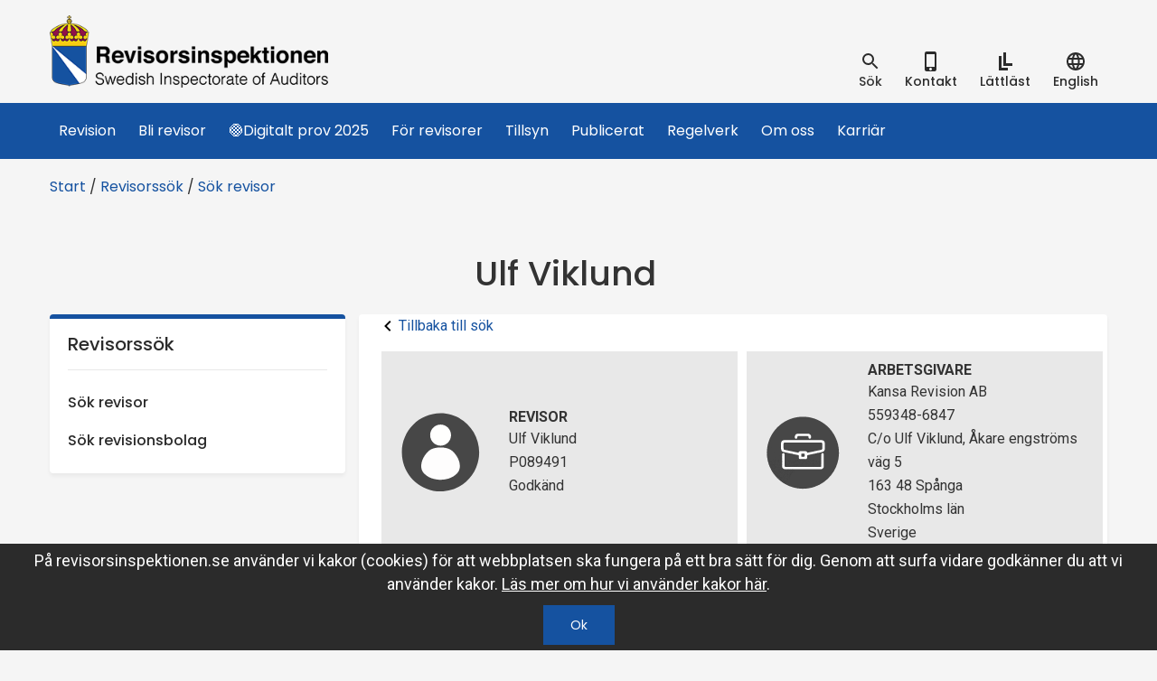

--- FILE ---
content_type: image/svg+xml
request_url: https://www.revisorsinspektionen.se/Static/gfx/icons/briefcase.svg
body_size: 807141
content:
<?xml version="1.0" encoding="utf-8"?>
<!-- Generator: Adobe Illustrator 23.0.2, SVG Export Plug-In . SVG Version: 6.00 Build 0)  -->
<svg version="1.1" id="Layer_1" xmlns="http://www.w3.org/2000/svg" xmlns:xlink="http://www.w3.org/1999/xlink" x="0px" y="0px"
	 viewBox="0 0 113.39 113.39" style="enable-background:new 0 0 113.39 113.39;" xml:space="preserve">
<style type="text/css">
	.st0{fill:#474747;}
	.st1{fill:#FFFFFF;}
</style>
<g>
	<g>
		<path class="st0" d="M7.99,78.76c-0.1-0.14-0.16-0.3-0.21-0.47c0.04-0.08,0.18,0.04,0.22-0.11c-0.1-0.04-0.15,0.12-0.24,0.06
			c-0.19-0.37-0.35-0.75-0.49-1.14c0.03-0.07,0.12-0.08,0.15-0.17c-0.07-0.09-0.15,0.01-0.22,0c-0.2-0.42-0.37-0.86-0.51-1.31
			c0.01-0.01,0.01-0.01,0.02-0.02c0.06-0.06,0.22-0.09,0.15-0.19c-0.07-0.12-0.15,0.05-0.23,0.06c-0.29-0.67-0.52-1.36-0.73-2.05
			c0.03-0.15,0.06-0.31-0.12-0.39c-0.08-0.16-0.13-0.34-0.16-0.52c0.07-0.07,0.1-0.5,0.05-0.59c-0.07-0.1-0.15-0.03-0.23-0.02
			c-0.2-0.58-0.36-1.17-0.49-1.78c0.02-0.01,0.03-0.02,0.02-0.04c0-0.01-0.01-0.01-0.02-0.01c-0.1-0.28-0.17-0.56-0.22-0.85
			c0.31,0.1,0.31,0.1,0.55-0.26C5.06,69,4.92,69.23,4.69,69.13c-0.05-0.05-0.05-0.12-0.04-0.19c0.22-0.24,0.2-0.35-0.13-0.55
			c-0.05-0.13-0.09-0.27-0.09-0.42c0.04-0.03,0.13,0.01,0.11-0.07c-0.02-0.07-0.08-0.05-0.13-0.02c-0.06-0.17-0.11-0.34-0.11-0.53
			c0.09-0.09,0.2,0.07,0.31-0.03c-0.06-0.17-0.29-0.12-0.37-0.26c-0.06-0.09-0.06-0.19-0.06-0.28c0.08-0.13,0.09-0.24-0.06-0.33
			c-0.07-0.11-0.05-0.23-0.07-0.35c0.07-0.09,0.18-0.1,0.26-0.2c-0.1-0.04-0.22,0.02-0.29-0.07c-0.06-0.09-0.05-0.19-0.05-0.28
			c0.08-0.03,0.11,0.06,0.17,0.07c0.08,0.01,0.16,0.01,0.19-0.07c0.03-0.06-0.01-0.13-0.05-0.18c-0.06-0.07-0.12-0.02-0.17,0.01
			c-0.06,0.03-0.09,0.09-0.15,0.12c-0.07-0.25-0.11-0.5-0.11-0.75c0.02-0.02,0.05-0.04,0.05-0.08c0,0.04-0.03,0.06-0.05,0.08
			c-0.07-0.23-0.1-0.46-0.1-0.69c0.13-0.1,0.21,0,0.3,0.07c0.07,0.05,0.13,0.07,0.21,0.02c0.03-0.01,0.04-0.04,0.03-0.07
			c-0.03-0.08-0.11-0.1-0.17-0.13c-0.13-0.07-0.25,0.09-0.38,0c-0.09-0.43-0.15-0.87-0.16-1.31c0.1-0.25,0.15-0.54,0.38-0.73
			c-0.17,0.19-0.28,0.41-0.39,0.64c-0.1-0.51-0.14-1.03-0.16-1.55c0.1-0.16,0.29-0.09,0.44-0.14c-0.19,0.01-0.34-0.05-0.46-0.19
			c-0.07-0.53-0.1-1.06-0.1-1.59c0.06-0.1,0.16-0.14,0.3-0.21c-0.18-0.04-0.16-0.25-0.31-0.29c-0.07-0.53-0.04-1.07-0.04-1.6
			c0.1-0.11,0.09-0.23,0-0.34c0-0.59-0.03-1.18,0.04-1.77c0.11,0.08,0.05,0.21,0.1,0.33c0.11,0.01,0.19-0.06,0.32-0.08
			c-0.13-0.15-0.28-0.21-0.41-0.29c0-0.42-0.02-0.84,0.06-1.25c0.27,0.07,0.29,0.13,0.13,0.32c-0.11,0.12-0.04,0.22,0.21,0.31
			c-0.07-0.07-0.12-0.16-0.07-0.26c0.08-0.14,0.21-0.03,0.33-0.04c-0.26-0.18-0.32-0.51-0.58-0.68c0.05-0.99,0.13-1.97,0.28-2.95
			c0.01-0.04,0.09-0.07,0.01-0.11c0.01-0.23,0.03-0.47,0.1-0.69c0.09,0.05,0.09,0.23,0.21,0.2c0.13-0.03,0.07-0.19,0.1-0.28
			c-0.1-0.07-0.21,0.07-0.3-0.02c-0.01-0.12-0.01-0.23,0.05-0.34C3.78,49,3.94,48.98,3.81,48.92c-0.01-0.1,0-0.19,0.05-0.28
			c0.06-0.11,0.14-0.2,0.17-0.32c0.02-0.07,0.02-0.16-0.1-0.13c0.13-1.04,0.35-2.06,0.57-3.08c1.46-6.53,4.01-12.6,7.77-18.13
			c7.42-10.9,17.48-18.19,30.18-21.82c2.64-0.75,5.34-1.26,8.07-1.58c3.17-0.36,6.35-0.45,9.53-0.25
			c6.36,0.39,12.48,1.81,18.28,4.45c13.99,6.38,23.63,16.83,28.9,31.28c1.19,3.28,1.98,6.66,2.47,10.12
			c0.49,3.45,0.65,6.92,0.45,10.4c-0.66,11.34-4.47,21.51-11.55,30.41c-6.53,8.21-14.79,14-24.72,17.41
			c-3.06,1.05-6.21,1.79-9.41,2.25c-3.51,0.51-7.03,0.68-10.57,0.49c-7.86-0.43-15.28-2.47-22.25-6.16
			c-0.07-0.03-0.13-0.08-0.19-0.12c0.04-0.06,0.03-0.12,0.03-0.2c-0.02,0.08,0.01,0.15-0.03,0.21c-0.46-0.21-0.9-0.46-1.32-0.73
			c-0.01-0.07-0.05-0.07-0.1-0.06c-0.28-0.13-0.54-0.28-0.79-0.46c0.04-0.15,0.15-0.16,0.27-0.12c-0.15-0.05-0.3-0.08-0.45,0.01
			c-0.14-0.05-0.27-0.14-0.39-0.24c0.1-0.26-0.1-0.34-0.27-0.45c-0.04,0.07,0.05,0.19-0.08,0.23c-0.19-0.09-0.37-0.2-0.53-0.34
			c0.16-0.16,0.38-0.3,0.22-0.57c0.06,0.24-0.03,0.43-0.25,0.55c-0.24-0.13-0.47-0.27-0.68-0.45c0.07-0.23-0.07-0.15-0.17-0.11
			c-1.23-0.8-2.41-1.66-3.54-2.6c0.13-0.1,0.13-0.1,0.29-0.11c-0.17-0.07-0.33-0.09-0.5-0.06c-0.02-0.01-0.04-0.03-0.06-0.04
			c-0.06-0.08-0.13-0.16-0.09-0.27c0.03-0.09,0-0.14-0.11-0.16c-0.02,0.08,0.07,0.18-0.02,0.24c-0.19-0.11-0.35-0.26-0.5-0.41
			c0.04-0.05,0.11-0.06,0.18-0.1c-0.08,0.02-0.13,0.05-0.18,0.1c-0.15-0.09-0.28-0.21-0.4-0.33c0.01-0.17,0.01-0.34-0.02-0.52
			c-0.07,0.14,0.03,0.31-0.1,0.42c-0.19-0.13-0.37-0.28-0.52-0.45c-0.01-0.21-0.2-0.21-0.33-0.29c-0.18-0.13-0.35-0.29-0.5-0.46
			c0-0.28,0.02-0.3,0.31-0.3c0.08,0.09,0.17,0.16,0.31,0.13c0.12-0.02,0.24,0,0.31,0.14c-0.04-0.14-0.14-0.16-0.26-0.17
			c-0.11-0.01-0.23,0.02-0.32-0.06c-0.2-0.05-0.39-0.1-0.59-0.14c-0.25-0.05-0.29-0.15-0.13-0.35c0.1-0.12,0.06-0.25,0.04-0.38
			c-0.03-0.18-0.02-0.33,0.22-0.34c0.12-0.01,0.21-0.08,0.27-0.18c0.04-0.06,0.09-0.14,0.17-0.15c0.34-0.04,0.3-0.3,0.33-0.53
			c-0.08-0.01-0.06,0.03-0.05,0.06s0.01,0.06,0.01,0.08c0,0.09-0.02,0.19-0.11,0.21c-0.22,0.07-0.46,0.03-0.69,0.03
			c-0.08,0-0.08-0.11-0.08-0.19c0.01-0.12-0.08-0.16-0.18-0.18c-0.06-0.01-0.12,0.01-0.14,0.07c-0.03,0.11,0.03,0.17,0.12,0.23
			c0.28,0.19,0.28,0.41-0.01,0.61c-0.26,0.18-0.26,0.18-0.09,0.46c0.08,0.14,0.15,0.27-0.02,0.39c-0.21-0.16-0.39-0.33-0.56-0.53
			c0-0.1,0.04-0.2-0.01-0.3c-0.11-0.2-0.16-0.4,0.06-0.57c0.04-0.03,0.04-0.09-0.02-0.11c-0.05-0.01-0.05,0.03-0.06,0.07
			c-0.07,0.2-0.18,0.38-0.08,0.61c0.03,0.05-0.01,0.11-0.07,0.14c-0.21-0.17-0.4-0.36-0.57-0.57c-0.04-0.15-0.19-0.3,0.02-0.44
			c0.07-0.05-0.01-0.09-0.04-0.13c-0.04-0.04-0.09-0.07-0.13,0c-0.06,0.09-0.13,0.15-0.24,0.16c-0.21-0.22-0.42-0.45-0.63-0.67
			c0.01-0.02,0.02-0.04,0.02-0.04c-0.02-0.02-0.05-0.01-0.07-0.01c-0.07-0.04-0.13-0.1-0.16-0.18c0.06-0.16,0.23-0.14,0.35-0.21
			c-0.33-0.07-0.33-0.07-0.46,0.08c-0.13-0.11-0.25-0.24-0.35-0.38c0.03-0.06-0.01-0.06-0.05-0.06c-0.16-0.13-0.28-0.29-0.4-0.45
			c0-0.04-0.02-0.06-0.05-0.06c-0.29-0.3-0.57-0.62-0.81-0.96c0.04-0.07,0.14-0.13,0.04-0.23c-0.11-0.1-0.07-0.24-0.06-0.37
			c-0.21,0.16-0.23,0.16-0.28-0.09c-0.06,0.04-0.06,0.13-0.13,0.17c-0.19-0.19-0.35-0.4-0.5-0.62c0.06-0.16,0.16-0.2,0.3-0.09
			c0.06,0.05,0.1,0.12,0.19,0.08c0.05-0.02,0.04-0.06,0.02-0.09c-0.07-0.08-0.13-0.23-0.25-0.17c-0.15,0.08-0.29,0.02-0.43,0.04
			c-0.21-0.23-0.39-0.47-0.56-0.73c0.07-0.1,0.21-0.13,0.29-0.27c-0.15,0.03-0.24,0.13-0.36,0.17c-0.07-0.04-0.1-0.1-0.13-0.17
			c0.09-0.19-0.07-0.18-0.17-0.23c-0.11-0.1-0.19-0.22-0.26-0.35c0.02-0.07,0.15-0.17-0.05-0.2c-0.11-0.02-0.11-0.19-0.24-0.2
			c-0.15-0.17-0.28-0.36-0.39-0.56c0.05-0.1,0.2-0.11,0.2-0.25c0-0.07,0.02-0.14,0.09-0.15c0.09-0.02,0.17,0.03,0.21,0.11
			c0.07,0.15,0.22,0.22,0.31,0.37c0.07-0.12,0.04-0.19-0.06-0.22c-0.15-0.04-0.25-0.14-0.31-0.26c-0.11-0.21-0.23-0.16-0.38-0.04
			c-0.08,0.06-0.14,0.15-0.25,0.17c-0.68-0.95-1.3-1.94-1.87-2.96c0.03-0.05,0.09-0.05,0.14-0.08c-0.07-0.02-0.14,0.01-0.2-0.03
			c-0.08-0.08-0.13-0.18-0.16-0.28l0.02-0.01l-0.02,0.01c-0.44-0.7-0.83-1.42-1.18-2.16c0.2-0.17,0.42-0.29,0.73-0.29
			c-0.14-0.13-0.23-0.24-0.39-0.08c-0.15,0.15-0.34-0.01-0.51,0.03c-0.1-0.14-0.18-0.29-0.23-0.45c0.01-0.05,0.01-0.1-0.06-0.11
			c-0.1-0.14-0.17-0.29-0.22-0.46c0.07-0.04,0.11-0.11,0.16-0.16c0.23-0.22,0.45-0.24,0.76-0.05C9.27,79.42,9.45,79.23,9.46,79
			c-0.27,0.35-0.73,0.46-0.94,0.87c-0.18-0.31-0.33-0.63-0.45-0.96C8.06,78.85,8.23,78.72,7.99,78.76z"/>
		<path class="st0" d="M19.95,95.55c0.11-0.17,0.03-0.3-0.09-0.43c-0.17-0.2-0.15-0.33,0.1-0.45c0.13-0.06,0.21-0.13,0.25-0.28
			c0.03-0.13,0.01-0.21-0.12-0.23c-0.12-0.01-0.18-0.09-0.22-0.19c-0.05-0.11-0.02-0.2,0.07-0.28c0.16-0.13,0.25,0.06,0.38,0.09
			c0.09,0.02,0.1,0.1,0.03,0.18c-0.03,0.04-0.06,0.08-0.01,0.12c0.04,0.04,0.1,0.06,0.15,0.02c0.08-0.07,0.18-0.07,0.27-0.04
			c0.11,0.03,0.23,0.09,0.3-0.04s0.03-0.25-0.18-0.31c0.17-0.07,0.29-0.09,0.38-0.01c0.1,0.09-0.03,0.17-0.03,0.25
			c-0.01,0.24-0.07,0.42-0.37,0.39c-0.07-0.01-0.09,0.08-0.12,0.14c-0.05,0.13-0.18,0.23-0.28,0.21c-0.31-0.06-0.22,0.1-0.2,0.27
			c0.02,0.17,0.14,0.38-0.14,0.46c-0.04,0.01-0.04,0.06-0.01,0.09c0.04,0.05,0.08,0.11,0.16,0.09c0.24-0.05,0.39,0.13,0.59,0.19
			c-0.24-0.06-0.27,0.13-0.33,0.28C20.31,95.93,20.13,95.74,19.95,95.55z"/>
		<path class="st0" d="M3.35,53.23c0.06-0.03,0.12-0.07,0.17,0.02c0.14,0.23,0.32,0.44,0.5,0.64c0.04,0.05,0.06,0.09,0.01,0.15
			c-0.04,0.04-0.08,0.04-0.13,0.01C3.83,54,3.75,53.84,3.66,53.96c-0.09,0.14,0.09,0.21,0.22,0.34c-0.22-0.07-0.42,0.01-0.52-0.18
			c-0.05-0.09-0.05-0.23,0.01-0.33c0.04-0.08,0.11,0.02,0.19,0.03c-0.04-0.13-0.13-0.19-0.22-0.25C3.34,53.46,3.35,53.35,3.35,53.23
			z"/>
		<path class="st0" d="M12.47,86.75c0.06-0.07,0.11-0.15,0.19-0.21c0.28-0.22,0.3-0.22,0.5,0.06c0.07,0.1,0.14,0.18,0.28,0.21
			c0.18,0.03,0.23,0.22,0.11,0.37c-0.04,0.05-0.1,0.06-0.11,0.02c-0.04-0.18-0.25-0.23-0.3-0.38c-0.03-0.11-0.1-0.17-0.17-0.15
			c-0.15,0.03,0,0.11-0.01,0.16c-0.04,0.15-0.19,0.15-0.31,0.2C12.57,86.94,12.5,86.86,12.47,86.75z"/>
		<path class="st0" d="M9.01,80.9c0.05-0.21,0.18-0.04,0.27-0.04c0.09-0.01,0.19,0.07,0.23-0.07c0.04-0.12,0.13-0.16,0.21-0.09
			c0.1,0.09,0.26,0.12,0.3,0.27c0.01,0.05-0.04,0.1-0.08,0.08c-0.26-0.12-0.44,0.07-0.64,0.17c-0.03,0.02-0.07,0.01-0.11,0.01
			C9.1,81.14,9.05,81.03,9.01,80.9z"/>
		<path class="st0" d="M15.2,90.42c0.01-0.14,0.04-0.34,0.2-0.31c0.19,0.03-0.08,0.19,0.02,0.29c0.11,0.02,0.13-0.11,0.22-0.16
			c0.07,0.19-0.03,0.42,0.2,0.56c0.07,0.04-0.12,0.11-0.2,0.14C15.46,90.79,15.32,90.61,15.2,90.42z"/>
		<path class="st0" d="M19.22,94.85c0.04-0.06,0.02-0.12-0.01-0.19c-0.06-0.15-0.11-0.31,0.05-0.43c0.04-0.03,0.05-0.07,0.03-0.12
			c-0.01-0.06-0.12-0.14,0.03-0.16c0.1-0.01,0.2,0.01,0.25,0.09c0.06,0.09-0.03,0.14-0.09,0.17c-0.21,0.11-0.17,0.25-0.08,0.42
			c0.07,0.13,0.17,0.27-0.03,0.39C19.32,94.98,19.26,94.92,19.22,94.85z"/>
		<path class="st0" d="M14.52,89.57c0-0.02,0-0.04,0.01-0.06s0.03-0.04,0.05-0.07c0.17,0.22,0.35-0.15,0.52,0.01
			c0.09,0.09,0.18,0.19,0.25,0.29c0.03,0.04-0.01,0.1-0.06,0.1c-0.1,0-0.23,0.13-0.28,0c-0.09-0.23-0.19-0.14-0.31-0.05
			C14.64,89.72,14.58,89.64,14.52,89.57z"/>
		<path class="st0" d="M5.43,71.91c0.02-0.15,0.13-0.15,0.23-0.12s0.13,0.11,0.09,0.2c-0.07,0.14,0.02,0.28,0.03,0.41
			c0.02,0.2-0.05,0.18-0.18,0.11C5.53,72.32,5.47,72.12,5.43,71.91z"/>
		<path class="st0" d="M18.26,93.88c0.03-0.12,0.22-0.1,0.21-0.27c0-0.1,0.09-0.05,0.14-0.01c0.09,0.07,0.18,0.14,0.28,0.25
			c-0.45,0.01-0.15,0.3-0.24,0.44C18.5,94.16,18.37,94.03,18.26,93.88z"/>
		<path class="st0" d="M4.69,69.13c0.26,0.02,0.41-0.35,0.71-0.22c-0.32,0.53-0.45,0.59-0.69,0.32C4.71,69.19,4.7,69.16,4.69,69.13z
			"/>
		<path class="st0" d="M3.73,63.95c0.18-0.05,0.36-0.19,0.54,0c0.06,0.06,0.21,0.1,0.11,0.2c-0.08,0.09-0.22,0.2-0.36,0.06
			c-0.08-0.09-0.15-0.17-0.28-0.16C3.74,64.03,3.74,63.99,3.73,63.95z"/>
		<path class="st0" d="M3.28,54.82c0.27-0.08,0.35,0.22,0.59,0.26c-0.19,0.16-0.42,0.1-0.59,0.25c0-0.16,0-0.32,0-0.47
			C3.27,54.85,3.27,54.84,3.28,54.82z"/>
		<path class="st0" d="M3.96,65.49c0-0.22,0.2-0.27,0.32-0.27c0.12,0.01,0.12,0.21,0.15,0.33c0.03,0.11-0.12,0.09-0.19,0.13
			c-0.16,0.09-0.21-0.04-0.28-0.14C3.96,65.52,3.95,65.51,3.96,65.49z"/>
		<path class="st0" d="M28.34,102.05c0.11-0.12-0.16-0.26-0.01-0.34c0.14-0.08,0.18,0.16,0.3,0.19c0.34,0.08,0.14,0.23,0.06,0.37
			C28.56,102.22,28.44,102.15,28.34,102.05z"/>
		<path class="st0" d="M3.75,49.38c0.08,0,0.13-0.07,0.2-0.09c0.06-0.03,0.13-0.03,0.18,0.02c0.06,0.05,0.01,0.1-0.02,0.14
			C4.1,49.47,4.1,49.5,4.08,49.52c-0.05,0.09,0.1,0.28-0.11,0.27c-0.16-0.01-0.26-0.13-0.24-0.32C3.74,49.45,3.74,49.41,3.75,49.38z
			"/>
		<path class="st0" d="M17.29,92.85c0-0.2,0.03-0.37,0.28-0.19c0.05,0.03,0.1,0.03,0.16,0.01s0.14-0.06,0.16,0.04
			c0.02,0.11-0.06,0.16-0.15,0.15c-0.13,0-0.23,0.07-0.34,0.12C17.37,92.93,17.33,92.89,17.29,92.85z"/>
		<path class="st0" d="M4.52,68.39c0.02-0.04,0.08-0.09,0.11-0.06c0.11,0.12,0.24,0.24,0.28,0.38c0.03,0.13-0.11,0.22-0.26,0.23
			C4.57,68.76,4.54,68.58,4.52,68.39z"/>
		<path class="st0" d="M3.28,58.58c0.01-0.05,0.02-0.12,0.09-0.12c0.08,0,0.09,0.06,0.07,0.12c-0.03,0.12,0.05,0.17,0.14,0.2
			c0.06,0.02,0.14,0.03,0.13,0.12c-0.02,0.09-0.11,0.04-0.16,0.06C3.46,59,3.38,59.04,3.3,59.07C3.29,58.91,3.29,58.74,3.28,58.58z"
			/>
		<path class="st0" d="M3.56,62.55c-0.02-0.32,0.26-0.5,0.35-0.77c0.01-0.04,0.08-0.05,0.12-0.02c0.05,0.04,0.02,0.08-0.01,0.12
			c-0.15,0.26-0.3,0.51-0.45,0.77C3.57,62.61,3.57,62.58,3.56,62.55z"/>
		<path class="st0" d="M4.25,67.07c0.12,0.03,0.24,0.05,0.34,0.1c0.07,0.04,0.19,0.1,0.13,0.21c-0.05,0.09-0.17,0.12-0.27,0.05
			c-0.05-0.03-0.08-0.08-0.14-0.08C4.24,67.27,4.25,67.17,4.25,67.07z"/>
		<path class="st0" d="M27.78,101.7c0.09-0.2,0.38-0.37,0.1-0.63c-0.03-0.03,0.01-0.07,0.05-0.08c0.06-0.02,0.1,0,0.13,0.06
			c0.2,0.31,0.12,0.52-0.25,0.67C27.8,101.72,27.79,101.72,27.78,101.7z"/>
		<path class="st0" d="M3.39,60.67c0.14,0,0.26,0.23,0.44,0.04c0.03-0.04,0.11,0.09,0.11,0.16c0,0.08-0.05,0.16-0.14,0.12
			C3.65,60.92,3.54,60.97,3.41,61C3.4,60.89,3.4,60.78,3.39,60.67z"/>
		<path class="st0" d="M21.88,97.29c0-0.14,0-0.28-0.01-0.42c-0.01-0.06-0.01-0.12,0.06-0.13c0.07-0.01,0.17,0.05,0.16,0.08
			c-0.09,0.19,0.13,0.41-0.08,0.58C21.95,97.38,21.91,97.34,21.88,97.29z"/>
		<path class="st0" d="M22.9,98.15c0-0.04,0-0.08-0.01-0.11c-0.03-0.08-0.17-0.17-0.07-0.23c0.07-0.04,0.21,0.04,0.32,0.08
			c0.05,0.02,0.05,0.09,0.01,0.12c-0.13,0.11-0.05,0.22-0.03,0.33C23.04,98.29,22.96,98.23,22.9,98.15z"/>
		<path class="st0" d="M23.18,98.37c0.26-0.24,0.44-0.01,0.64,0.11c-0.15-0.02-0.29,0.01-0.43,0.06
			C23.3,98.51,23.24,98.45,23.18,98.37z"/>
		<path class="st0" d="M13.89,88.74c0.03-0.17,0.22-0.15,0.3-0.26c0.05-0.06,0.12,0.01,0.16,0.06c0.05,0.07,0,0.1-0.05,0.13
			c-0.11,0.05-0.18,0.2-0.34,0.17C13.93,88.8,13.91,88.77,13.89,88.74z"/>
		<path class="st0" d="M6.63,75.47c0.03-0.14,0.13-0.21,0.25-0.21c0.08,0,0.1,0.1,0.09,0.18c-0.02,0.16-0.13,0.21-0.28,0.19
			C6.63,75.59,6.63,75.53,6.63,75.47z"/>
		<path class="st0" d="M29.08,102.51c-0.01-0.06-0.07-0.16,0.04-0.14c0.2,0.03,0.42,0.04,0.61,0.16c-0.15,0.19-0.36-0.16-0.49,0.08
			C29.19,102.6,29.13,102.57,29.08,102.51z"/>
		<path class="st0" d="M4.02,65.82c0.05,0,0.1-0.01,0.14,0c0.1,0.03,0.24-0.15,0.28,0.01c0.03,0.1-0.13,0.19-0.24,0.24
			c-0.04,0.02-0.09,0.03-0.13,0.04C4.01,66.02,4.02,65.92,4.02,65.82z"/>
		<path class="st0" d="M13.04,87.58c0.05-0.04,0.13-0.11,0.15-0.04c0.04,0.17,0.1,0.23,0.28,0.19c0.09-0.02,0.08,0.09,0.04,0.13
			c-0.05,0.05-0.12,0.08-0.18,0.12C13.22,87.86,13.12,87.73,13.04,87.58z"/>
		<path class="st0" d="M3.92,48.19c0.03-0.04,0.07-0.08,0.1-0.13c0.13,0.3,0.11,0.36-0.17,0.58C3.84,48.49,3.88,48.34,3.92,48.19z"
			/>
		<path class="st0" d="M7.2,76.93c0.05-0.08,0.09-0.18,0.2-0.14c0.05,0.02,0.12,0.09,0.12,0.14c0,0.17-0.16,0.13-0.26,0.18
			C7.23,77.05,7.19,77,7.2,76.93z"/>
		<path class="st0" d="M5.78,73.03c0.07-0.08,0.13-0.08,0.17,0.02C6,73.17,6.08,73.31,5.9,73.42C5.84,73.29,5.79,73.17,5.78,73.03z"
			/>
		<path class="st0" d="M7.75,78.24c0.1-0.03,0.12-0.14,0.2-0.22c0.07,0.1,0.18,0.21,0.12,0.3c-0.09,0.14-0.19-0.06-0.3-0.03
			C7.77,78.28,7.76,78.26,7.75,78.24z"/>
		<path class="st0" d="M21.03,96.55c0.16-0.14,0.2,0.1,0.33,0.1c0.07,0,0.09,0.12,0,0.19C21.24,96.76,21.12,96.67,21.03,96.55z"/>
		<path class="st0" d="M4.41,67.88c0.02-0.05-0.02-0.14,0.04-0.14c0.1,0,0.15,0.1,0.2,0.17c0.04,0.06-0.02,0.1-0.06,0.13
			c-0.1,0.08-0.12-0.04-0.17-0.07C4.42,67.94,4.42,67.91,4.41,67.88z"/>
		<path class="st0" d="M26.93,101.14c0.01-0.09,0.04-0.16,0.15-0.12c0.06,0.02,0.14,0.02,0.15,0.09c0.01,0.08-0.04,0.14-0.13,0.14
			C27.03,101.23,26.97,101.2,26.93,101.14z"/>
		<path class="st0" d="M13.59,88.34c0.1,0.01,0.2-0.13,0.28-0.01c0.07,0.1,0,0.19-0.11,0.24C13.68,88.5,13.62,88.43,13.59,88.34z"/>
		<path class="st0" d="M4.13,66.46c0.12-0.07,0.15,0.01,0.18,0.11c0.04,0.12,0.01,0.2-0.12,0.22C4.13,66.68,4.14,66.57,4.13,66.46z"
			/>
		<path class="st0" d="M7.99,78.76c0.05-0.06,0.09-0.22,0.19-0.12c0.08,0.08,0.02,0.22-0.12,0.27C8.01,78.88,7.99,78.82,7.99,78.76z
			"/>
		<path class="st0" d="M3.24,56.64c0.2,0.12,0.2,0.22,0,0.34C3.24,56.86,3.24,56.75,3.24,56.64z"/>
		<path class="st0" d="M10.53,83.68c0.11-0.06,0.22-0.09,0.32,0.03c-0.06,0.11-0.17,0.06-0.25,0.08
			C10.55,83.77,10.54,83.73,10.53,83.68z"/>
		<path class="st0" d="M3.81,48.92c0.06-0.03,0.02-0.14,0.11-0.14c0.01,0,0.04,0.04,0.04,0.06c0.02,0.13-0.08,0.16-0.16,0.2
			C3.8,49,3.8,48.96,3.81,48.92z"/>
		<path class="st0" d="M17.57,93.15c0.05-0.06,0.11-0.11,0.19-0.09c0.01,0,0.03,0.05,0.03,0.07c-0.02,0.09-0.1,0.06-0.16,0.07
			C17.61,93.19,17.59,93.17,17.57,93.15z"/>
		<path class="st0" d="M8.73,80.34c0.06-0.07,0.11-0.05,0.14,0.02c0.03,0.08-0.03,0.08-0.09,0.09C8.74,80.42,8.73,80.38,8.73,80.34z
			"/>
		<path class="st0" d="M30.04,103.08c0.03-0.06,0.07-0.13,0.13-0.09c0.07,0.04,0.03,0.11-0.04,0.15
			C30.1,103.13,30.06,103.12,30.04,103.08z"/>
		<path class="st0" d="M3.64,50.17c0.05-0.02,0.09-0.13,0.12-0.08c0.07,0.11-0.06,0.14-0.12,0.19C3.63,50.25,3.64,50.21,3.64,50.17z
			"/>
		<path class="st0" d="M16.89,92.41c0.04-0.05,0.1-0.12,0.15-0.05s-0.03,0.1-0.1,0.11C16.93,92.45,16.91,92.43,16.89,92.41z"/>
		<path class="st0" d="M4.93,70.08c0.02-0.03,0.05-0.06,0.08-0.03c0.03,0.02,0.04,0.06,0.02,0.09c-0.02,0.01-0.06,0-0.09,0
			C4.92,70.11,4.92,70.1,4.93,70.08z"/>
		<path class="st0" d="M16.44,91.9c0.05-0.06,0.1-0.06,0.13,0.01c0.02,0.05-0.04,0.04-0.07,0.05C16.48,91.94,16.46,91.92,16.44,91.9
			z"/>
		<path class="st1" d="M71.6,58.61c-0.1-0.01-0.2,0.01-0.28,0.06c-0.01,0.04-0.03,0.04-0.05,0.01c-0.8,0.14-1.59,0.31-2.38,0.51
			c-0.02,0.03-0.04,0.03-0.06,0.01c-0.52,0.09-1.03,0.19-1.54,0.33l0,0c-0.63,0.11-1.26,0.24-1.88,0.4c-0.09,0.1-0.2,0.11-0.32,0.07
			c-0.18,0.01-0.35,0.04-0.52,0.11h0.01c-0.39,0.06-0.79,0.12-1.13,0.35l0,0C63.09,60.61,63,60.94,63,61.29
			c-0.03,0.95-0.04,1.9-0.05,2.85c-0.01,0.48-0.12,0.93-0.38,1.34c0,0.06-0.04,0.1-0.09,0.12c-0.07,0.04-0.13,0.1-0.18,0.17
			c-0.02,0.09-0.08,0.11-0.16,0.11c-0.48,0.25-0.99,0.34-1.53,0.34c-2.64,0-5.27,0-7.91-0.01c-0.22,0-0.44-0.02-0.65-0.07
			c-0.97-0.22-1.43-0.8-1.49-1.83c-0.05-0.93-0.03-1.87-0.05-2.8c0-0.21,0.01-0.44-0.1-0.63v0.01c-0.03-0.18-0.13-0.31-0.29-0.4
			c-0.08,0-0.13-0.04-0.17-0.1c-0.24-0.14-0.51-0.2-0.79-0.23l0,0c-0.5-0.15-1.02-0.24-1.54-0.33c-0.04,0.03-0.07,0.03-0.1-0.01
			c-0.7-0.19-1.4-0.32-2.11-0.45l0,0c-0.24-0.09-0.49-0.13-0.74-0.16c-0.13,0.07-0.23-0.01-0.34-0.06
			c-0.35-0.11-0.71-0.18-1.07-0.23h0.01c-0.6-0.17-1.21-0.28-1.83-0.39c-0.04,0.03-0.07,0.02-0.1-0.01
			c-0.17-0.07-0.34-0.11-0.53-0.11c-0.1,0.02-0.19,0.04-0.27-0.06c-0.26-0.09-0.53-0.14-0.8-0.17h0.01
			c-0.17-0.07-0.34-0.1-0.52-0.11c-0.1,0.02-0.2,0.03-0.27-0.06c-1.13-0.27-2.27-0.5-3.41-0.73c-0.04,0.03-0.07,0.02-0.1-0.01
			c-0.05-0.05-0.11-0.06-0.18-0.05c-0.04,0.03-0.07,0.02-0.09-0.02c-1.04-0.22-2.08-0.45-3.12-0.67c-0.57-0.12-1.14-0.23-1.72-0.35
			c-0.1,0.02-0.2,0.04-0.27-0.05c-0.15-0.07-0.31-0.08-0.47-0.1c-0.14,0.07-0.27,0.03-0.38-0.07c-0.15-0.06-0.3-0.1-0.47-0.1
			c-0.02,0.01-0.03,0.01-0.05-0.01c-0.48-0.13-0.95-0.27-1.43-0.4c-0.06,0-0.13,0-0.17-0.07c-0.25-0.13-0.49-0.26-0.74-0.38l0,0
			c-0.41-0.3-0.79-0.64-1.13-1.03l0,0c-0.09-0.14-0.19-0.27-0.28-0.41c-0.04-0.02-0.06-0.05-0.06-0.09
			c-0.54-0.99-0.61-2.06-0.61-3.16c0-2.3,0-4.59,0-6.89c0-0.88,0.01-1.76,0.35-2.59c0.65-1.58,1.86-2.45,3.52-2.73
			c0.66-0.11,1.34-0.11,2.01-0.11c17.74,0,35.47,0,53.21,0c0.85,0,1.7,0,2.53,0.23c1.95,0.54,3.24,2.17,3.27,4.2
			c0.03,2.42,0.02,4.84,0.02,7.26c0,0.78,0.05,1.57-0.1,2.34c-0.34,1.72-1.36,2.86-3.01,3.45c-0.07,0.03-0.14,0.06-0.21,0.09l0,0
			c-0.82,0.19-1.63,0.38-2.45,0.57c-0.07,0.09-0.17,0.08-0.27,0.05c-0.27,0.03-0.54,0.08-0.8,0.17h0.01
			c-0.45,0.07-0.89,0.15-1.32,0.28c-0.03,0.04-0.06,0.04-0.09,0.01c-0.79,0.14-1.57,0.3-2.35,0.5c-0.03,0.04-0.06,0.04-0.09,0.02
			c-0.35,0.05-0.69,0.11-1.02,0.21c-0.01,0.04-0.03,0.04-0.05,0.01c-0.18,0.01-0.35,0.04-0.52,0.11l0,0
			c-0.18,0.01-0.35,0.04-0.52,0.11h0.01c-0.27,0.03-0.54,0.08-0.79,0.18l0,0c-0.26,0.02-0.51,0.07-0.75,0.16l0,0
			c-0.82,0.11-1.62,0.33-2.43,0.49c-0.1,0.02-0.21,0-0.29,0.08C71.99,58.63,71.8,58.65,71.6,58.61z"/>
		<path class="st1" d="M83.46,77.46c0.18-0.11,0.3-0.26,0.35-0.47c0.01-0.29,0.04-0.58,0.15-0.86c0.01-0.29,0.03-0.58,0.03-0.88
			c0-3.69,0-7.38,0-11.07c0-1.61,0.01-3.23,0.02-4.84c0-0.28,0.05-0.56,0.11-0.84c-0.03-0.09,0-0.17,0.07-0.22
			c0.06-0.1,0.11-0.19,0.17-0.29c0.02-0.1,0.05-0.19,0.17-0.2c0.21-0.17,0.43-0.32,0.69-0.42c0.06-0.08,0.14-0.07,0.22-0.05
			c0.4-0.04,0.8-0.02,1.19,0.1c0.02-0.01,0.03-0.01,0.04,0.01c0.44,0.22,0.74,0.56,0.92,1.02c0.16,0.14,0.12,0.33,0.11,0.5
			c0.01,3.49,0.02,6.97,0.02,10.46c0,2.56,0.01,5.12-0.03,7.68c-0.03,2.13-1.7,3.9-3.82,4.15c-0.62,0.07-1.24,0.09-1.86,0.09
			c-16.81,0-33.63,0-50.44,0c-0.58,0-1.15-0.02-1.73-0.07c-0.9-0.08-1.71-0.43-2.44-0.97c-0.03,0-0.04-0.01-0.05-0.04
			c-0.19-0.19-0.38-0.38-0.57-0.58c-0.03-0.01-0.04-0.02-0.04-0.05c-0.12-0.17-0.24-0.34-0.36-0.51c-0.16-0.17-0.3-0.36-0.3-0.61
			c-0.27-0.73-0.29-1.49-0.3-2.26c0-5.46,0-10.91,0-16.37c0-0.29,0.01-0.58,0.02-0.88c-0.04-0.04-0.03-0.07,0.01-0.1
			c0.04-0.16,0.07-0.31,0.11-0.47c-0.04-0.08,0.01-0.13,0.07-0.17c0.18-0.32,0.42-0.59,0.73-0.78c0.13-0.17,0.31-0.21,0.51-0.17
			c0.57-0.06,1.12-0.01,1.59,0.36c0.17,0.14,0.29,0.31,0.42,0.48c0.28,0.25,0.27,0.57,0.25,0.9c-0.01,0.25,0,0.5,0.04,0.74
			c0.06,0.05,0.06,0.11,0,0.17c-0.03,0.23-0.03,0.45,0,0.68c0.05,0.06,0.05,0.11,0,0.17c-0.03,0.23-0.03,0.45,0,0.68
			c0.08,0.09,0.08,0.19,0,0.28c-0.02,0.08-0.02,0.15,0,0.23c0.05,0.06,0.05,0.11,0,0.17c-0.02,0.32-0.02,0.64,0,0.96
			c0.05,0.06,0.05,0.11,0,0.17c-0.03,0.3-0.02,0.6,0,0.91c0.04,0.04,0.04,0.08,0,0.11c-0.03,0.32-0.02,0.64,0,0.96
			c0.08,0.09,0.09,0.19,0,0.28c0,0.08,0,0.15,0,0.23c0.08,0.26,0.17,0.53,0,0.79c-0.04,0.57-0.03,1.13,0,1.7
			c0.18,0.34,0.08,0.68,0,1.02c-0.02,0.11-0.02,0.23,0,0.34c0.08,0.09,0.08,0.19,0,0.28c-0.02,0.17-0.02,0.34,0,0.51
			c0.14,0.25,0.14,0.49,0,0.74c-0.02,0.26-0.03,0.53,0,0.79c0.12,0.23,0.08,0.45,0,0.68c-0.02,0.13-0.02,0.26,0,0.4
			c0.08,0.11,0.08,0.23,0,0.34c0,0.06,0,0.11,0,0.17c0.04,0.04,0.04,0.08,0,0.11c0,0.06,0,0.11,0,0.17c0.09,0.15,0.12,0.3,0,0.45
			c0,0.08,0,0.15,0,0.23c0.07,0.08,0.07,0.15,0,0.23c-0.02,0.21-0.02,0.42,0,0.62c0.05,0.06,0.05,0.11,0,0.17
			c-0.01,0.36-0.05,0.73,0.06,1.09l0,0c0.03,0.4,0.2,0.71,0.57,0.9l0,0c0.4,0.26,0.86,0.27,1.31,0.27c3.53,0.01,7.07,0.01,10.6,0.01
			c13.2,0,26.39,0,39.59,0c0.52,0,1.04,0.03,1.52-0.21C83.25,77.52,83.34,77.46,83.46,77.46z"/>
		<path class="st1" d="M56.76,28.36c2.23,0,4.46,0,6.69,0c1.12,0,2.23,0.1,3.22,0.71c1.31,0.8,1.99,1.97,2.09,3.49
			c0.04,0.65,0.07,1.3-0.06,1.95c-0.17,0.87-0.83,1.41-1.75,1.43c-0.87,0.02-1.58-0.51-1.79-1.36c-0.08-0.34-0.09-0.69-0.11-1.04
			c-0.02-0.24-0.03-0.47-0.1-0.7c-0.17-0.55-0.6-0.87-1.26-0.91c-1.25-0.09-2.49-0.02-3.74-0.03c-2.05-0.01-4.1-0.01-6.15,0
			c-1.28,0-2.57,0-3.85,0.03c-0.97,0.02-1.4,0.45-1.49,1.42c-0.03,0.29-0.03,0.59-0.07,0.88c-0.13,1.05-0.81,1.69-1.81,1.71
			c-0.96,0.02-1.66-0.56-1.81-1.59c-0.14-0.96-0.14-1.93,0.16-2.86c0.58-1.76,1.87-2.71,3.65-3.02c0.59-0.1,1.18-0.1,1.78-0.1
			C52.49,28.35,54.63,28.35,56.76,28.36L56.76,28.36z"/>
		<path class="st0" d="M73.41,72.21c0.16-0.17,0.42-0.18,0.51-0.41c0.02-0.06,0.09-0.12,0.02-0.17c-0.06-0.05-0.12,0-0.17,0.04
			c-0.1,0.08-0.17,0.23-0.33,0.1c-0.11-0.09-0.18-0.2-0.13-0.35c0.07-0.19,0.27-0.18,0.42-0.25c0.04-0.02,0.07,0.02,0.08,0.06
			c0.03,0.14,0.15,0.19,0.26,0.25c0.16,0.08,0.31,0.13,0.09,0.33c-0.13,0.12,0.03,0.2,0.13,0.23c0.1,0.03,0.21,0.02,0.31,0.03
			c0.18,0.03,0.38-0.15,0.54,0.07c0,0,0.07-0.05,0.11-0.08c0.07-0.05,0.14-0.18,0.23-0.09c0.08,0.08,0.05,0.21,0.02,0.32
			c-0.02,0.05-0.1,0.05-0.1,0.15c0.17-0.11,0.41,0.08,0.55-0.16c0.01-0.01,0.06-0.02,0.07-0.01c0.31,0.23,0.71,0.11,1.04,0.28
			c-0.07,0.11-0.2,0.11-0.32,0.12c-0.19,0.01-0.23,0.11-0.14,0.27c0.03,0.06,0.12,0.11,0.05,0.19c-0.09,0.1-0.15,0-0.22-0.03
			c-0.06-0.03-0.14-0.04-0.22-0.06c0.02,0.22,0.19,0.3,0.31,0.44c-0.17,0.09-0.33,0.19-0.18,0.4c-0.1,0.08-0.25-0.12-0.3,0.07
			c-0.03,0.12-0.04,0.25,0.13,0.3c0.07,0.02,0.1,0.09,0.04,0.12c-0.13,0.05-0.02,0.29-0.21,0.26c-0.08-0.01-0.14-0.02-0.22,0
			c-0.24,0.05-0.3-0.03-0.2-0.26c0.04-0.09,0.09-0.19,0.04-0.27c-0.09-0.13-0.01-0.15,0.08-0.19c0.18-0.1,0.4-0.13,0.5-0.37
			c0.05-0.13,0.05-0.2-0.02-0.3c-0.07-0.12-0.15-0.11-0.26-0.06c-0.25,0.11-0.25-0.11-0.28-0.25c-0.03-0.15,0.06-0.37-0.25-0.27
			c-0.09,0.03-0.11-0.11-0.16-0.17c-0.13-0.16-0.23-0.35-0.51-0.22c-0.21,0.1-0.29,0.23-0.16,0.42c0.12,0.19,0.03,0.27-0.14,0.34
			c-0.03-0.09-0.05-0.19-0.08-0.28c-0.01-0.05-0.01-0.11-0.1-0.11c-0.33,0.01-0.41-0.09-0.34-0.4c0.01-0.05,0.05-0.1-0.02-0.17
			C73.74,72.16,73.62,72.33,73.41,72.21z"/>
		<path class="st0" d="M22.51,80.55c0.03-0.15,0.08-0.27-0.11-0.35c-0.17-0.07-0.21,0.05-0.3,0.13c-0.12,0.11-0.22,0.28-0.41,0.06
			c-0.09-0.1-0.29-0.05-0.38-0.2c-0.02-0.03-0.09,0-0.11,0.05c-0.04,0.12-0.12,0.09-0.2,0.05c-0.09-0.04-0.12-0.14-0.11-0.21
			c0-0.13,0.15-0.04,0.16-0.05c0.08-0.16,0.28-0.24,0.32-0.44c0.09,0.04,0.18,0.08,0.18,0.22c0,0.26,0.29,0.3,0.38,0.5
			c0.01,0.01,0.07,0.01,0.07,0.01c0.07-0.26,0.46-0.28,0.46-0.57c0-0.18-0.21-0.24-0.35-0.28c-0.13-0.03-0.25-0.1-0.23-0.19
			c0.03-0.12,0.17-0.13,0.3-0.11c0.24,0.02,0.4,0.23,0.67,0.21c0.26-0.02,0.5-0.03,0.73-0.17c0.04-0.02,0.1-0.02,0.1-0.08
			c-0.01-0.07-0.06-0.09-0.12-0.1c-0.07-0.01-0.13,0-0.2-0.02c-0.08-0.03-0.14-0.12-0.05-0.16c0.24-0.11,0.12-0.47,0.41-0.53
			c0.05-0.01,0.03-0.13-0.03-0.12c-0.27,0.03-0.21-0.39-0.48-0.34c0-0.04-0.01-0.08,0-0.1c0.03-0.07,0.11-0.11,0.17-0.06
			c0.24,0.19,0.5,0.08,0.76,0.09c0.11,0,0.23,0.01,0.3-0.11c0.03-0.05,0.09-0.08,0.14-0.02c0.05,0.05,0.02,0.12-0.03,0.14
			c-0.2,0.07-0.25,0.23-0.29,0.42c-0.01,0.06-0.06,0.09-0.1,0.07c-0.23-0.08-0.28,0.19-0.45,0.22c-0.03,0.01-0.05,0.06-0.03,0.1
			c0.16,0.27,0.29,0.56,0.62,0.67c0.06,0.02,0.13,0.05,0.13,0.13c0,0.08-0.03,0.2-0.1,0.15c-0.13-0.1-0.39,0.07-0.43-0.21
			c0-0.02-0.06-0.06-0.08-0.05c-0.06,0-0.06,0.06-0.05,0.11c0.01,0.1,0.11,0.22-0.04,0.3c-0.14,0.07-0.23-0.05-0.31-0.13
			c-0.07-0.07-0.16-0.11-0.23-0.06c-0.14,0.11-0.27,0.09-0.42,0.05c-0.09-0.03-0.2,0.04-0.17,0.13c0.05,0.19,0,0.4,0.08,0.57
			C22.73,80.44,22.63,80.48,22.51,80.55z"/>
		<path class="st0" d="M20.98,68.88c-0.01,0.08,0.02,0.16-0.03,0.22c-0.15,0.14-0.23,0.28,0,0.42c0.02,0.01,0.03,0.08,0.02,0.1
			c-0.03,0.06-0.08,0.04-0.12,0c-0.06-0.05-0.12-0.07-0.17,0c-0.22,0.3-0.51,0.45-0.88,0.45c-0.06,0-0.1,0.03-0.14,0.08
			c-0.1,0.14-0.21,0.19-0.34,0.04c-0.1-0.11-0.21-0.04-0.28,0.01c-0.1,0.07-0.01,0.15,0.05,0.21c0.09,0.1,0.08,0.18-0.03,0.25
			c-0.05,0.03-0.08,0.09-0.04,0.15c0.06,0.08,0.11,0.03,0.16-0.03c0.05-0.07,0.1-0.07,0.17-0.03c0.06,0.04,0.05,0.09,0.02,0.15
			c-0.02,0.04-0.07,0.07-0.04,0.12c0.05,0.09,0.14,0.2,0,0.26c-0.11,0.05-0.18-0.08-0.25-0.15c-0.1-0.1-0.19-0.12-0.33-0.08
			c-0.1,0.03-0.22,0.03-0.34,0.02c-0.11-0.01-0.13-0.06-0.11-0.19c0.05-0.44,0.42-0.58,0.71-0.8c0.06-0.04,0.2-0.08,0.1-0.17
			c-0.07-0.05-0.18-0.21-0.32-0.07c-0.05,0.05-0.08,0.1-0.13,0.14c-0.04,0.03-0.09,0.01-0.12-0.03s-0.01-0.07,0.02-0.1
			s0.09-0.05,0.11-0.09c0.18-0.35,0.37-0.46,0.64-0.08c0.02,0.03,0.09,0.03,0.13,0.02c0.06-0.02,0.03-0.08,0.02-0.12
			c0-0.06-0.01-0.11-0.02-0.19c0.24-0.02,0.3,0.19,0.41,0.32c0.13,0.16,0.3,0.17,0.31-0.02c0.02-0.25,0.18-0.21,0.31-0.25
			c0.11-0.03,0.21-0.04,0.12-0.19c-0.04-0.07-0.03-0.14,0.05-0.15C20.79,69.09,20.85,68.94,20.98,68.88z"/>
		<path class="st0" d="M20.99,68.97c-0.06-0.32,0.13-0.51,0.12-0.74c0-0.05,0.06-0.12,0.14-0.11c0.07,0.01,0.12,0.06,0.11,0.14
			c-0.01,0.17,0.1,0.12,0.18,0.1c0.22-0.06,0.32-0.26,0.42-0.43c0.07-0.13,0.16-0.18,0.29-0.18c0.22,0,0.46-0.17,0.67,0.05
			c0.03,0.03,0.15,0.03,0.17-0.05c0.03-0.11,0.1-0.21,0.07-0.33c-0.03-0.1-0.12-0.08-0.19-0.07c-0.1,0.03-0.19,0.01-0.28-0.02
			c-0.17-0.06-0.23-0.02-0.17,0.18c-0.11-0.07-0.26-0.12-0.22-0.19c0.07-0.12,0.15-0.24,0.33-0.27c0.37-0.07,0.64,0.16,0.96,0.26
			c0.03,0.01,0.06,0.08,0.05,0.12c-0.01,0.07-0.07,0.06-0.13,0.05c-0.21-0.05-0.23,0.04-0.16,0.21c0.1,0.26,0.05,0.33-0.22,0.32
			c-0.19-0.01-0.41,0.13-0.58-0.11c-0.05-0.07-0.28,0.03-0.36,0.14c-0.1,0.14,0.02,0.18,0.15,0.22c0.09,0.03,0.15,0.12,0.02,0.17
			c-0.07,0.03-0.17,0-0.08,0.12c0.06,0.08,0.13,0.11,0.21,0.01c0.03-0.04,0.06-0.07,0.1-0.1c0.07-0.04,0.13-0.14,0.22-0.08
			s0.01,0.13-0.03,0.19c-0.04,0.07,0,0.1,0.05,0.14c0.1,0.07,0.09,0.18,0.07,0.28c-0.02,0.07-0.07,0.14,0.01,0.2
			c0.05,0.04,0.12,0.08,0.05,0.15c-0.06,0.07-0.14,0.1-0.22,0.04c-0.07-0.05-0.13-0.08-0.22-0.02c-0.17,0.1-0.3,0.05-0.51-0.19
			c0.32,0.16,0.45-0.1,0.65-0.19c0.04-0.02,0.08-0.05,0.05-0.11c-0.02-0.04-0.06-0.07-0.12-0.05c-0.28,0.1-0.36-0.19-0.54-0.28
			c-0.11-0.06,0.12-0.11,0.09-0.22C21.74,68.52,21.22,68.41,20.99,68.97z"/>
		<path class="st0" d="M4.54,57.16c0.1-0.08,0.19-0.14,0.26-0.2c0.13-0.11,0.22-0.19,0-0.32c-0.18-0.11-0.05-0.34-0.11-0.5
			c-0.02-0.05,0.13-0.07,0.21-0.01c0.12,0.09,0.25,0.08,0.32-0.04c0.1-0.17,0.34,0.01,0.42-0.22c0.04-0.12,0.21-0.21,0.08-0.37
			c-0.11-0.13-0.25-0.22-0.43-0.2c-0.1,0.01-0.22,0.09-0.28-0.03c-0.06-0.1,0.07-0.16,0.12-0.23c0.06-0.08-0.11-0.48-0.22-0.48
			c-0.3,0-0.13-0.21-0.08-0.24c0.22-0.15,0.14-0.32,0.09-0.5c-0.02-0.09-0.08-0.18-0.03-0.27c0.04-0.07,0.05-0.18,0.16-0.17
			c0.1,0.01,0.07,0.12,0.11,0.17c0.16,0.26,0.09,0.51-0.02,0.76c-0.01,0.02-0.01,0.05-0.01,0.05c0.25,0.19,0.27,0.58,0.56,0.73
			c0.19,0.1,0.23,0.22,0.22,0.45c0,0.41-0.14,0.66-0.51,0.86c-0.19,0.1-0.27,0.38-0.27,0.61c0,0.26-0.11,0.35-0.35,0.24
			C4.71,57.22,4.64,57.2,4.54,57.16z"/>
		<path class="st0" d="M70.85,71.04c0.11,0.22,0.14,0.49,0.49,0.41c0.06-0.01,0.19,0.01,0.24,0.14c-0.16,0.11-0.37,0.16-0.51,0.32
			c-0.07,0.08-0.36-0.12-0.37-0.25c-0.01-0.08,0-0.16-0.11-0.16c-0.09,0-0.13,0.04-0.17,0.12c-0.11,0.24-0.18,0.25-0.32,0.03
			c-0.05-0.07-0.1-0.14-0.17-0.19c-0.05-0.04,0.02-0.18-0.12-0.14c-0.08,0.03-0.04,0.11-0.07,0.16c-0.07,0.15-0.24,0.14-0.36,0.1
			c-0.08-0.03-0.17-0.13-0.2-0.22c-0.03-0.1,0.09-0.12,0.17-0.15c0.15-0.06,0.11-0.17,0.05-0.25c-0.12-0.15-0.22-0.3-0.23-0.52
			c-0.07,0.12-0.17,0.23-0.22,0.36c-0.07,0.2-0.25,0.1-0.37,0.18c0.11-0.14,0.19-0.27,0.22-0.44c0.04-0.17,0.19-0.28,0.36-0.33
			c0.08-0.03,0.16-0.05,0.22-0.12c0.05-0.06,0.08-0.18,0.18-0.12c0.09,0.05,0.02,0.15-0.01,0.2c-0.11,0.2,0.06,0.42-0.08,0.62
			c-0.06,0.09,0.25,0.34,0.36,0.3c0.27-0.1,0.54-0.14,0.8,0.04C70.75,71.18,70.79,71.05,70.85,71.04z"/>
		<path class="st0" d="M35.61,73.77c0.04-0.08,0.07-0.15,0.1-0.21c0.04-0.08,0.11-0.18-0.03-0.23c-0.12-0.04-0.19,0.05-0.23,0.15
			c-0.02,0.05-0.02,0.11,0,0.17c0.08,0.31,0.04,0.35-0.29,0.35c-0.09,0-0.21-0.1-0.26-0.01c-0.07,0.13,0.09,0.19,0.15,0.27
			c0.07,0.08,0.13,0.16,0.06,0.31c-0.07-0.14-0.15-0.23-0.32-0.18c-0.12,0.04-0.22,0.01-0.17-0.18c0.04-0.15-0.09-0.22-0.2-0.31
			c-0.06-0.05-0.2-0.09-0.11-0.21c0.07-0.11,0.17-0.03,0.25,0s0.14,0.19,0.23,0.11c0.15-0.13,0.36-0.13,0.51-0.26
			c0.09-0.08,0.12-0.19,0.03-0.27c-0.13-0.11-0.11,0.07-0.16,0.11c-0.12,0.1-0.17,0.02-0.19-0.09c-0.02-0.12-0.05-0.2-0.2-0.15
			c-0.18,0.05-0.16-0.15-0.24-0.22c-0.05-0.04-0.06-0.17-0.16-0.13c-0.13,0.05-0.04,0.13,0,0.2c0.07,0.12-0.02,0.2-0.11,0.25
			c-0.05,0.03-0.13,0.02-0.16,0.05c-0.23,0.33-0.24,0.03-0.32-0.1c-0.1-0.15,0-0.15,0.11-0.16c0.15-0.02,0.41,0.09,0.27-0.26
			c-0.03-0.08,0.11-0.2,0.26-0.19c0.16,0.01,0.32,0.03,0.46-0.08c0.06-0.05,0.16-0.04,0.2,0.04c0.18,0.37,0.49,0.54,0.86,0.66
			c0.2,0.07,0.19,0.14,0.03,0.25C35.85,73.53,35.88,73.78,35.61,73.77z"/>
		<path class="st0" d="M21.66,75.97c-0.17,0.01-0.3-0.25-0.51-0.09c-0.04,0.03-0.06-0.08-0.02-0.12c0.1-0.08,0.06-0.16,0.02-0.25
			c0.13-0.01,0.25,0.01,0.37,0.09c0.18,0.12,0.33-0.01,0.39-0.15c0.05-0.11-0.07-0.27-0.22-0.28c-0.24-0.01-0.34-0.17-0.43-0.35
			c0.29-0.13,0.5-0.34,0.66-0.62c0.04-0.06,0.1-0.14,0.18-0.11c0.12,0.06-0.01,0.12-0.02,0.18c-0.03,0.16,0.21,0.44,0.37,0.43
			c0.1,0,0.21,0.01,0.25,0.09c0.07,0.13-0.05,0.22-0.11,0.33c-0.11-0.06-0.19-0.15-0.33-0.14c-0.17,0.01-0.25,0.04-0.18,0.24
			c0.06,0.16-0.11,0.34,0.06,0.52c0.07,0.07,0.1,0.15,0.21,0.16c0.11,0.02,0.21,0.07,0.3,0.14c0.08,0.06,0.13,0.21,0,0.22
			c-0.28,0.01-0.15,0.14-0.09,0.24c0.05,0.09,0.01,0.12-0.06,0.15c-0.2,0.11-0.28-0.15-0.45-0.16c-0.1-0.01,0.04-0.09,0.03-0.14
			c-0.03-0.21-0.1-0.44-0.26-0.57C21.64,75.65,21.67,75.86,21.66,75.97z"/>
		<path class="st0" d="M33.83,69.96c-0.06-0.13-0.12-0.22-0.05-0.32c0.1-0.14,0.23-0.26,0.15-0.48c-0.03-0.09,0.12-0.13,0.2-0.16
			c0.16-0.06,0.33-0.07,0.47-0.18c0.06-0.05,0.11-0.1,0.07-0.19c-0.03-0.07-0.09-0.09-0.17-0.07c-0.08,0.02-0.17,0.09-0.2-0.05
			c-0.03-0.12,0.08-0.12,0.16-0.15c0.03-0.01,0.08-0.04,0.08-0.07c0.01-0.26,0.2-0.22,0.35-0.19c0.13,0.02,0.2-0.01,0.32-0.07
			c0.18-0.09,0.38,0.04,0.51,0.17c0.09,0.09,0.46,0.25,0.01,0.38c-0.06,0.02-0.06,0.08-0.04,0.15c0.03,0.1,0.04,0.2,0.07,0.3
			c-0.35-0.08-0.42-0.18-0.39-0.5c0.01-0.08,0.05-0.2-0.04-0.23c-0.1-0.04-0.24,0.04-0.26,0.12c-0.08,0.38-0.42,0.6-0.55,0.94
			c-0.02,0-0.03,0-0.04,0c-0.11-0.04-0.11-0.28-0.26-0.19c-0.15,0.08-0.17,0.26-0.13,0.42c0.03,0.11,0.05,0.22,0.02,0.33
			c-0.05,0.17-0.19,0.26-0.34,0.31c-0.14,0.05-0.15-0.13-0.22-0.16c-0.27-0.1-0.21-0.6-0.7-0.41c0.26-0.29,0.41-0.29,0.56-0.03
			C33.5,69.78,33.63,69.87,33.83,69.96z"/>
		<path class="st0" d="M75.94,61.07c0.03,0.08,0.06,0.14,0.07,0.2c0.02,0.09-0.03,0.12-0.11,0.12c-0.06,0-0.12,0.01-0.14-0.09
			c-0.04-0.34-0.09-0.37-0.33-0.14c-0.2,0.2-0.33,0.1-0.49,0c-0.04-0.02-0.09-0.08-0.09-0.1c0.08-0.18-0.06-0.29-0.14-0.42
			c-0.02-0.03-0.03-0.08,0.01-0.1c0.06-0.03,0.09,0.01,0.1,0.06c0.05,0.2,0.18,0.1,0.3,0.12c0.26,0.05,0.48,0.2,0.68-0.09
			c0.1,0.14,0.29,0.16,0.4,0.29c0.12,0.14,0.23,0.29,0.45,0.18c0.06-0.03,0.11-0.02,0.14,0.04s-0.01,0.11-0.06,0.14
			c-0.13,0.07-0.21,0.16-0.2,0.31c0,0.02-0.01,0.05-0.02,0.05c-0.37,0-0.26,0.31-0.33,0.51c-0.07,0.19-0.2,0.31-0.4,0.12
			c-0.1-0.09-0.26-0.06-0.35-0.16c-0.04-0.04-0.14-0.05-0.09-0.14c0.03-0.06,0.08-0.1,0.16-0.08c0.06,0.02,0.14,0.07,0.16-0.03
			c0.02-0.07-0.04-0.15-0.1-0.19c-0.05-0.03-0.11-0.03-0.16-0.03c-0.09-0.02-0.18-0.06-0.14-0.16c0.03-0.1,0.12-0.06,0.19-0.04
			c0.1,0.03,0.19,0.07,0.27,0.14c0.09,0.08,0.2,0.15,0.33,0.1c0.12-0.05,0.29-0.12,0.26-0.25C76.28,61.26,76.21,61.06,75.94,61.07z"
			/>
		<path class="st0" d="M76.18,60.83c0.23-0.2-0.03-0.42,0.05-0.63c0.02-0.05-0.11-0.09-0.18-0.11c-0.33-0.08-0.5-0.27-0.49-0.6
			c0-0.15-0.09-0.17-0.19-0.18c-0.05-0.01-0.11,0.03-0.16,0.03c-0.04,0-0.09-0.05-0.07-0.06c0.19-0.16-0.21-0.4,0.08-0.55
			c0.1-0.05,0.16-0.01,0.24,0.01c0.1,0.02,0.12,0.08,0.04,0.16c-0.08,0.08-0.12,0.17-0.05,0.28c0.03,0.04,0.07,0.06,0.12,0.03
			c0.09-0.05,0.09-0.13,0.1-0.23c0.01-0.21,0.22-0.22,0.36-0.23c0.1-0.01,0.28-0.16,0.31,0c0.02,0.15-0.2,0.08-0.3,0.12
			c-0.07,0.03-0.18-0.03-0.21,0.09s0.07,0.14,0.15,0.17c0.27,0.09,0.53,0.18,0.36,0.56c-0.02,0.05,0,0.1,0.08,0.11
			c0.23,0.04,0.32,0.19,0.23,0.39c-0.09,0.19-0.2,0.33-0.13,0.59C76.54,60.96,76.31,60.82,76.18,60.83z"/>
		<path class="st0" d="M35.04,89.52c0.24-0.15,0.46-0.35,0.75-0.42c0.15-0.03,0-0.28,0.18-0.33c0.02,0,0.02-0.05,0.03-0.07
			c0.18-0.28,0.29-0.28,0.45,0c0.11-0.06,0.18-0.24,0.32-0.16c0.14,0.07,0.14,0.22,0.09,0.37c-0.02,0.04,0.03,0.1,0.04,0.16
			c-0.25-0.08-0.5,0.02-0.76-0.04c-0.18-0.04-0.21,0.23-0.36,0.32c-0.06,0.04,0.05,0.11,0.11,0.15c0.14,0.09,0.26,0.09,0.36-0.06
			c0.05-0.08,0.13-0.17,0.23-0.11c0.11,0.08,0.11,0.23,0.11,0.36c0,0.08-0.07,0.15-0.17,0.15c-0.29,0-0.34,0.21-0.33,0.43
			c0.01,0.16-0.07,0.16-0.17,0.21c-0.02-0.34-0.08-0.37-0.52-0.2c0.13-0.18,0.17-0.38,0.37-0.46c0.04-0.02,0.13-0.01,0.11-0.09
			c-0.02-0.07-0.05-0.13-0.13-0.14c-0.17-0.01-0.34-0.07-0.49,0.06C35.08,89.82,35.03,89.74,35.04,89.52z"/>
		<path class="st0" d="M39.33,77.06c-0.12,0-0.2-0.08-0.29-0.11c-0.14-0.06-0.26-0.13-0.14-0.31c0.05-0.08,0.03-0.16-0.05-0.19
			c-0.09-0.05-0.14,0.02-0.18,0.09c-0.03,0.06-0.1,0.11-0.08,0.2c0.02,0.09-0.05,0.14-0.12,0.17c-0.09,0.03-0.1-0.06-0.13-0.11
			c-0.08-0.13-0.19-0.09-0.3-0.05c-0.13,0.05-0.12,0.16-0.1,0.26c0.02,0.12,0.13,0.17,0.23,0.14c0.15-0.04,0.21,0.01,0.26,0.17
			c-0.16-0.03-0.3-0.09-0.4,0.09c-0.04,0.08-0.13-0.02-0.18-0.07c-0.17-0.19-0.16-0.45-0.26-0.67c-0.02-0.04-0.03-0.09-0.04-0.13
			c-0.01-0.1-0.22-0.19-0.07-0.27c0.09-0.05,0.25,0.04,0.34,0.14c0.02,0.02,0.03,0.05,0.04,0.07c0.04,0.07,0.09,0.06,0.14,0.03
			c0.08-0.04,0.04-0.09,0-0.13c-0.1-0.09-0.04-0.17,0.03-0.24c0.04-0.05,0.1-0.05,0.15-0.01c0.11,0.07,0.04,0.15,0,0.22
			c-0.03,0.07-0.04,0.12,0.04,0.16c0.07,0.03,0.11-0.01,0.13-0.07c0.02-0.09,0.09-0.11,0.16-0.12c0.1-0.02,0.12-0.07,0.08-0.19
			c-0.09-0.25-0.02-0.34,0.24-0.33c0.05,0,0.09-0.01,0.13-0.04c0.13-0.14,0.19-0.04,0.25,0.06c0.02,0.04,0.05,0.08,0.06,0.13
			c0.02,0.09,0.22,0.14,0.11,0.24c-0.08,0.07-0.23,0.05-0.35-0.02c-0.05-0.03-0.1-0.06-0.15-0.06c-0.06-0.01-0.15-0.02-0.16,0.07
			c-0.01,0.1,0.07,0.1,0.14,0.09c0.23-0.02,0.29,0.09,0.21,0.29c-0.04,0.1-0.02,0.17,0.07,0.21C39.29,76.82,39.3,76.93,39.33,77.06z
			"/>
		<path class="st0" d="M62.38,72.44c0.26,0.19,0.56,0.12,0.82,0.18c0.12,0.03,0.15,0.09,0.18,0.18c0.02,0.08-0.01,0.15-0.07,0.2
			c-0.11,0.09-0.15-0.03-0.21-0.07c-0.21-0.14-0.68-0.1-0.95,0.1c-0.06,0.04-0.11,0.12-0.19,0.07c-0.06-0.04,0.01-0.1,0.02-0.15
			c0.02-0.13-0.16-0.27-0.3-0.2c-0.3,0.15-0.42-0.11-0.54-0.25c-0.1-0.12-0.15-0.06-0.23-0.05c-0.09,0.02-0.17,0.07-0.16,0.17
			s0.09,0.16,0.2,0.16c0.06,0,0.16-0.09,0.16,0.06c0,0.09-0.09,0.14-0.16,0.12c-0.14-0.04-0.43,0.12-0.36-0.24
			c0.01-0.03-0.06-0.11-0.11-0.12c-0.28-0.07-0.11-0.16-0.04-0.3c0.09-0.21,0.34-0.16,0.44-0.32c0.03-0.05,0.1,0.02,0.12,0.08
			c0.07,0.26,0.33,0.32,0.49,0.49c0.11,0.12,0.22,0.02,0.29-0.07c0.06-0.08,0.23-0.17,0.05-0.3c-0.05-0.04-0.08-0.08-0.02-0.14
			c0.05-0.05,0.11-0.02,0.15,0.02c0.11,0.12,0.29,0.22,0.13,0.42c-0.04,0.05-0.13,0.12-0.07,0.16c0.1,0.05,0.23,0.07,0.35,0.06
			c0.09,0,0.06-0.1,0.05-0.16C62.4,72.51,62.39,72.48,62.38,72.44z"/>
		<path class="st0" d="M29.41,101.12c-0.05-0.2,0.03-0.23,0.21-0.18c0.08,0.02,0.17,0.02,0.25,0.02c0.24-0.01,0.3-0.13,0.16-0.32
			c-0.08-0.11-0.13-0.22-0.04-0.33c0.08-0.1,0.19-0.27,0.3-0.01c0.02,0.05,0.07,0.09,0.12,0.11c0.15,0.05,0.4-0.16,0.42,0.18
			c0.06-0.03,0.2-0.08,0.12,0.04c-0.11,0.18,0.19,0.51-0.22,0.56c-0.1,0.01-0.17-0.01-0.2-0.11c-0.04-0.13,0.07-0.1,0.14-0.11
			c0.06-0.01,0.12-0.02,0.13-0.08c0.01-0.06-0.05-0.1-0.1-0.13c-0.06-0.04-0.12-0.09-0.19-0.12c-0.05-0.02-0.11-0.03-0.16,0.02
			c-0.03,0.04-0.03,0.1,0.01,0.13c0.1,0.09,0.04,0.19,0.02,0.29c-0.03,0.16-0.09,0.21-0.25,0.09c-0.22-0.16-0.45-0.07-0.51,0.17
			c-0.03,0.13-0.06,0.23,0.14,0.2c0.09-0.02,0.12,0.05,0.1,0.13c-0.02,0.09-0.08,0.09-0.15,0.07c-0.06-0.02-0.14-0.05-0.19-0.03
			c-0.18,0.09-0.39,0.25-0.31-0.16c0.01-0.04-0.09-0.08-0.12,0c-0.12,0.3-0.28-0.05-0.41,0.03c0.03-0.23,0.05-0.46,0.09-0.7
			c0-0.03,0.09-0.02,0.09,0c0,0.17,0.3,0.08,0.25,0.28c-0.03,0.13-0.05,0.25,0.11,0.24C29.4,101.41,29.45,101.29,29.41,101.12z"/>
		<path class="st0" d="M52.15,69.46c-0.08,0.44-0.06,0.46,0.37,0.41c0.15-0.02,0.18,0.12,0.18,0.2c0.01,0.17,0.1,0.27,0.2,0.39
			c0.13,0.16,0.21,0.2,0.25-0.06c0.02-0.15,0.13-0.13,0.21-0.05c0.11,0.11,0.21,0.14,0.34,0.03c0.07-0.06,0.22-0.07,0.26,0
			c0.06,0.09-0.04,0.17-0.13,0.2c-0.08,0.03-0.1,0.09-0.09,0.16c0.05,0.25-0.14,0.21-0.27,0.22c-0.28,0.01-0.56,0-0.66,0.35
			c-0.03,0.11-0.11,0.06-0.18,0c-0.18-0.14-0.17-0.35-0.19-0.54c-0.01-0.06,0.04-0.1,0.1-0.12c0.07-0.02,0.1,0.03,0.12,0.09
			c0.03,0.09,0.1,0.17,0.18,0.09c0.09-0.08-0.01-0.16-0.07-0.2c-0.07-0.05-0.1-0.13-0.15-0.2c-0.11-0.17-0.19-0.37-0.48-0.35
			c-0.21,0.02-0.41-0.03-0.58,0.13c-0.05,0.05-0.14,0.06-0.21,0.07c-0.05,0.01-0.08-0.04-0.1-0.09c-0.01-0.05,0-0.1,0.06-0.11
			c0.16-0.01,0.22-0.12,0.26-0.25c0.01-0.04,0.03-0.08,0.07-0.04c0.25,0.22,0.25-0.06,0.33-0.17
			C52.03,69.57,52.06,69.52,52.15,69.46z"/>
		<path class="st0" d="M42.56,85.94c-0.11-0.1-0.03-0.3-0.19-0.24c-0.09,0.03-0.24,0.12-0.14,0.28c0.03,0.06,0.11,0.1,0.03,0.16
			c-0.02,0.02-0.09-0.01-0.13-0.03c-0.07-0.04-0.16-0.08-0.14-0.19c0.03-0.21,0.03-0.22-0.19-0.13c-0.11,0.05-0.12-0.05-0.17-0.1
			c-0.06-0.06-0.15-0.12-0.1-0.21c0.05-0.08,0.12,0.02,0.16,0.01c0.43-0.1,0.83,0.17,1.27,0.07c0.1-0.02,0.18-0.05,0.27-0.1
			c0.33-0.2,0.82-0.03,0.92,0.31c-0.41-0.01-0.47,0.09-0.3,0.44c0.03,0.05,0.06,0.11,0.01,0.15c-0.04,0.03-0.09,0-0.12-0.04
			c-0.14-0.19-0.26-0.11-0.39,0.02c-0.08,0.08-0.17,0.17-0.27,0.02c-0.06-0.08-0.13-0.1-0.22-0.03c-0.04,0.03-0.1,0.09-0.14,0.01
			c-0.04-0.08,0.04-0.13,0.1-0.14c0.33-0.06,0.19-0.18,0.07-0.34C42.71,85.65,42.63,85.71,42.56,85.94z"/>
		<path class="st0" d="M10.64,49.72c0.08,0.03,0.24-0.07,0.23,0.1c0,0.15-0.13,0.09-0.24,0.09c-0.19,0.01-0.39,0.11-0.44-0.19
			c-0.47-0.01-0.3-0.11-0.08-0.33c0.15-0.15-0.12-0.25-0.2-0.38c-0.05-0.08-0.15-0.16-0.26-0.12c-0.06,0.02-0.08,0.08-0.06,0.14
			c0.03,0.16-0.12,0.17-0.19,0.24c-0.04,0.04-0.08-0.03-0.09-0.08c-0.02-0.1-0.02-0.2,0.1-0.27c0.24-0.13-0.01-0.28-0.01-0.42
			c0-0.08-0.19-0.05-0.26,0.08c-0.03,0.05-0.47,0.02-0.49-0.03c-0.02-0.05,0-0.1,0.05-0.12c0.1-0.04,0.21-0.1,0.29-0.07
			c0.14,0.04,0.2-0.01,0.26-0.12s0.18-0.14,0.3-0.11c0.14,0.04,0.08,0.14,0.06,0.23c-0.01,0.03-0.01,0.1,0,0.11
			c0.34,0.12,0.41,0.57,0.81,0.64c0.15,0.03,0.24,0.03,0.23-0.15c0-0.05-0.06-0.11,0.03-0.14c0.07-0.02,0.09,0.04,0.13,0.09
			c0.11,0.12,0.19,0.19,0.2-0.06c0-0.06,0.02-0.13,0.09-0.12c0.08,0.02,0.07,0.09,0.06,0.16c-0.01,0.28-0.11,0.47-0.44,0.43
			c-0.05-0.01-0.11,0.03-0.16,0.04c-0.13,0.03-0.19,0.13-0.17,0.25C10.4,49.77,10.52,49.75,10.64,49.72z"/>
		<path class="st0" d="M45.06,62.77c0.2,0.08,0.18,0.22,0.19,0.36c0,0.05,0,0.1,0.06,0.11c0.05,0,0.1-0.05,0.09-0.09
			c-0.04-0.16,0.17-0.28,0.08-0.45c-0.03-0.05,0.01-0.12,0.07-0.14c0.09-0.03,0.08,0.05,0.09,0.1c0.04,0.15,0.1,0.17,0.27,0.15
			c0.15-0.03,0.2,0.18,0.26,0.29c0.03,0.04-0.08,0.05-0.13,0.02C45.87,63,45.7,63.07,45.6,63.2c-0.12,0.15-0.24,0.33-0.02,0.54
			c0.12,0.12,0.18,0.29,0.39,0.27c0.05,0,0.09,0.03,0.1,0.08c0.01,0.07-0.05,0.09-0.1,0.11c-0.09,0.04-0.24,0.06-0.27,0.01
			c-0.17-0.29-0.42-0.13-0.63-0.15c-0.14-0.01-0.25-0.02-0.2-0.21c0.01-0.05,0.03-0.09-0.02-0.13c-0.17-0.12-0.17-0.21,0.03-0.31
			c0.08-0.04,0.1-0.14,0.06-0.23c-0.02-0.06-0.07-0.1-0.13-0.09c-0.08,0.01-0.15,0.03-0.18,0.11s-0.02,0.19-0.15,0.14
			c-0.07-0.03-0.17-0.07-0.18-0.16c-0.02-0.13,0.13-0.07,0.18-0.13c0.11-0.13,0.23-0.15,0.4-0.07
			C45.12,63.11,45.01,62.87,45.06,62.77z"/>
		<path class="st0" d="M9.41,60.04c0.17,0.19,0.17,0.33-0.1,0.42c-0.22,0.08-0.04,0.19,0,0.28c0.05,0.1,0.13,0.17,0.23,0.05
			c0.07-0.08,0.14-0.15,0.2-0.23c0.03-0.04,0.06-0.11,0.13-0.08s0.04,0.1,0.05,0.15c0,0.12,0.01,0.25-0.01,0.37
			c-0.01,0.07-0.02,0.14,0.07,0.15c0.08,0.01,0.18-0.04,0.15-0.12c-0.1-0.27,0.1-0.4,0.28-0.59c-0.07,0.26-0.05,0.41,0.24,0.3
			c0.07-0.03,0.17-0.01,0.17,0.1c-0.01,0.12,0.14,0.26-0.05,0.35c-0.1,0.05-0.22,0.08-0.27,0.22c-0.02,0.08-0.12,0.09-0.18,0.01
			c-0.05-0.06-0.11-0.09-0.19-0.1c0.06,0.23-0.05,0.36-0.22,0.26c-0.09-0.05-0.16-0.16-0.27-0.18c0-0.02-0.01-0.04,0-0.05
			c0.07-0.1,0.22-0.19,0.13-0.3C9.69,60.96,9.51,60.97,9.38,61c-0.08,0.02-0.16,0.06-0.24,0.09c-0.09-0.21-0.14-0.4-0.32-0.51
			c-0.04-0.02-0.07-0.1-0.07-0.14c0-0.07,0.1-0.08,0.13-0.07c0.2,0.07,0.26-0.05,0.3-0.2C9.22,60.05,9.31,60.04,9.41,60.04z"/>
		<path class="st0" d="M29.65,93.86c-0.06-0.28-0.29-0.31-0.45-0.41c-0.09-0.06-0.13,0.04-0.19,0.11c-0.13,0.18-0.36,0.16-0.47-0.02
			c-0.03-0.05-0.08-0.1-0.04-0.15c0.04-0.04,0.11-0.02,0.16,0.01c0.09,0.05,0.17,0.15,0.25-0.01c0.07-0.13-0.01-0.17-0.11-0.2
			c-0.05-0.02-0.07-0.06-0.05-0.11c0.02-0.04,0.06-0.06,0.09-0.04c0.27,0.19,0.36-0.09,0.51-0.19c0.05-0.03,0.08-0.12,0.16-0.07
			c0.07,0.05,0.01,0.09-0.01,0.14c-0.08,0.23-0.04,0.42,0.14,0.59c0.07,0.06,0.13,0.13,0.2,0.2c0.18,0.19,0.15,0.32-0.09,0.42
			c-0.13,0.05-0.3,0.06-0.15,0.28c0.06,0.09-0.07,0.12-0.13,0.14c-0.12,0.06-0.22,0.12-0.16,0.28c0.02,0.06,0.06,0.13-0.03,0.17
			c-0.08,0.03-0.15,0.01-0.2-0.06c-0.07-0.11-0.13-0.19-0.26-0.06c-0.04,0.04-0.05,0.15-0.14,0.07c-0.05-0.05-0.13-0.09-0.09-0.19
			c0.02-0.07,0.04-0.15,0.14-0.14c0.25,0.01,0.33-0.26,0.53-0.35c0.16-0.07,0.14-0.32-0.06-0.45c-0.04-0.03-0.1-0.08-0.04-0.14
			c0.04-0.04,0.08,0,0.12,0.02C29.41,93.76,29.52,93.8,29.65,93.86z"/>
		<path class="st0" d="M26.42,99.02c0.02,0.33,0.2,0.43,0.44,0.5c0.14,0.04,0.28,0.11,0.34,0.27c0.03,0.09,0.12,0.13,0.23,0.18
			c-0.12-0.37,0.31-0.26,0.38-0.48c-0.02,0.22-0.12,0.44,0.09,0.61c-0.15,0.17,0,0.26,0.08,0.39c0.04,0.07-0.03,0.18-0.12,0.23
			c-0.09,0.04-0.17-0.01-0.17-0.09c-0.04-0.43-0.18-0.13-0.31-0.03c-0.09-0.25-0.25-0.37-0.52-0.3c-0.13,0.03-0.13-0.08-0.1-0.16
			c0.04-0.11,0.12-0.21,0.03-0.34c-0.02-0.03,0.05-0.14-0.04-0.16c-0.09-0.02-0.11,0.08-0.15,0.14c-0.09,0.18-0.21,0.19-0.3,0.05
			c-0.07-0.11-0.02-0.18,0.08-0.23c0.08-0.05,0.15-0.11,0.08-0.2c-0.07-0.08-0.12-0.02-0.18,0.03c-0.13,0.11-0.33-0.1-0.47,0.08
			c-0.01,0.01-0.05-0.09-0.01-0.13c0.09-0.09,0.21-0.18,0.32-0.15C26.27,99.28,26.39,99.28,26.42,99.02z"/>
		<path class="st0" d="M24.78,91.52c0,0-0.01-0.06,0.08-0.05c0.21,0.04,0.41-0.09,0.49-0.2c0.12-0.15,0.15-0.41,0.16-0.62
			c0.01-0.12-0.07-0.29-0.26-0.28s-0.26-0.14-0.27-0.27c-0.02-0.23,0.01-0.46,0.03-0.69c0.01-0.07,0.04-0.12-0.01-0.18
			c-0.03-0.04-0.16-0.06-0.02-0.13c0.07-0.03,0.15-0.11,0.22,0c0.05,0.07,0.08,0.17,0.19,0.1c0.06-0.03,0.11-0.1,0.17-0.05
			c0.08,0.07-0.01,0.14-0.04,0.2c-0.06,0.13-0.1,0.3-0.3,0.29c-0.04,0-0.1,0.03-0.08,0.09c0.01,0.06,0.06,0.07,0.11,0.05
			c0.13-0.05,0.17,0.04,0.21,0.12c0.05,0.09-0.01,0.14-0.07,0.18c-0.23,0.16-0.07,0.21,0.07,0.26c0.2,0.07,0.46,0.17,0.3,0.4
			c-0.21,0.31,0.01,0.34,0.18,0.45c0.06,0.04,0.19,0.06,0.14,0.18c-0.04,0.1-0.13,0.03-0.2,0.02c-0.36-0.05-0.59,0.17-0.8,0.42
			c-0.05,0.06-0.02,0.2-0.14,0.18c-0.12-0.02-0.12-0.15-0.13-0.25C24.82,91.69,24.81,91.63,24.78,91.52z"/>
		<path class="st0" d="M12.87,47.68c-0.25,0.05,0.04,0.31,0,0.48c0,0.01,0.07,0.06,0.12,0.07c0.07,0.02,0.11-0.02,0.11-0.09
			c0.02-0.24,0.2-0.14,0.29-0.11c0.15,0.06,0.24,0.2,0.26,0.37c0.01,0.06-0.07,0.07-0.11,0.05c-0.15-0.1-0.28-0.06-0.41,0.05
			c-0.04,0.03-0.1,0.03-0.13-0.01c-0.17-0.2-0.57-0.22-0.46-0.66c-0.22,0.1-0.38,0.19-0.58,0.18c-0.22-0.02-0.34-0.16-0.32-0.38
			c0.02-0.2-0.14-0.28-0.29-0.35c-0.06-0.03-0.15-0.03-0.15-0.11c0-0.1,0.1-0.07,0.15-0.08c0.18-0.03,0.02-0.18,0.1-0.26
			c0.11,0.09,0.22,0.18,0.37,0.15c0.17-0.03,0.24,0.05,0.29,0.21c0.03,0.11,0.06,0.15-0.06,0.21c-0.08,0.05-0.16,0.17-0.12,0.26
			c0.05,0.1,0.17,0.04,0.25,0.02C12.46,47.62,12.73,47.79,12.87,47.68z"/>
		<path class="st0" d="M13.13,69.12c-0.02,0.14,0.06,0.21,0.12,0.28c0.18,0.22,0.12,0.38-0.16,0.44c-0.09,0.02-0.18,0.04-0.28,0.06
			c-0.08,0.01-0.1,0.05-0.1,0.14c0.01,0.35-0.07,0.41-0.45,0.32c0.22-0.04,0.36-0.13,0.34-0.36c-0.01-0.14-0.17-0.06-0.22-0.15
			c0.11-0.16,0.31-0.14,0.45-0.14c0.15,0,0.19-0.07,0.2-0.17c0.02-0.21-0.09-0.4-0.15-0.59c-0.03-0.09-0.17-0.11-0.23,0.03
			c-0.02,0.06-0.02,0.13-0.04,0.19c-0.09,0.38-0.09,0.39-0.47,0.28c-0.16-0.05-0.24,0.18-0.39,0.07c-0.12-0.09,0.15-0.25-0.05-0.34
			c-0.07-0.03-0.08-0.11-0.01-0.16c0.08-0.06,0.13-0.03,0.16,0.07c0.07,0.22,0.25,0.1,0.38,0.11c0.13,0.02,0.18-0.07,0.18-0.2
			c0.01-0.19,0.17-0.26,0.3-0.34c0.07-0.05,0.16-0.05,0.11-0.18c-0.03-0.08,0.01-0.13,0.1-0.13c0.08,0,0.17,0,0.16,0.1
			c-0.01,0.15,0.1,0.24,0.14,0.36c0.02,0.08,0.09,0.14,0.19,0.15c0.07,0,0.19-0.11,0.17,0.07c-0.01,0.1-0.11,0.15-0.22,0.13
			C13.29,69.17,13.21,69.15,13.13,69.12z"/>
		<path class="st0" d="M13.5,56.08c0.26-0.12,0.36,0.02,0.42,0.22c0.05,0.17-0.08,0.24-0.17,0.18c-0.14-0.08-0.23-0.04-0.33,0.02
			c-0.13,0.07-0.2,0.04-0.2-0.11c0-0.16-0.09-0.33,0.07-0.47c0.05-0.05,0.16-0.09,0.11-0.2c-0.05-0.12-0.17-0.03-0.26-0.07
			c0.06-0.07,0.12-0.14,0.18-0.2s0.15-0.08,0.17,0.03c0.04,0.19,0.13,0.13,0.2,0.05c0.16-0.18,0.37-0.06,0.55-0.08
			c0.02-0.1-0.06-0.09-0.1-0.11c-0.1-0.05-0.06-0.12-0.03-0.19c0.04-0.08,0.09-0.07,0.18-0.04c0.18,0.06,0.29,0.25,0.52,0.2
			c0.08-0.02,0.08,0.09,0.07,0.15c0,0.11-0.09,0.14-0.15,0.1c-0.18-0.12-0.29-0.07-0.36,0.13c-0.06,0.17-0.25-0.01-0.34,0.11
			c0.02,0.09,0.09,0.06,0.14,0.07c0.11,0.01,0.17,0.08,0.19,0.18c0.02,0.07-0.04,0.11-0.09,0.13c-0.11,0.05-0.15-0.05-0.21-0.1
			C13.86,55.84,13.69,55.84,13.5,56.08z"/>
		<path class="st0" d="M80.62,61.28c0.02,0.08-0.05,0.21,0.09,0.26c0.07,0.02,0.15,0.03,0.11,0.11c-0.04,0.06-0.12,0.15-0.2,0.12
			c-0.09-0.02-0.23-0.08-0.25-0.15c-0.06-0.17-0.1-0.33-0.3-0.42c-0.03-0.02,0.09-0.24,0.2-0.28c0.2-0.07,0.32-0.19,0.41-0.36
			c0.08-0.15,0.17-0.17,0.27-0.01c0.08,0.12,0.21,0.16,0.33,0.21c0.12,0.06,0.42-0.09,0.45-0.22c0.02-0.07-0.04-0.1-0.09-0.13
			c-0.05-0.04-0.13-0.07-0.08-0.15c0.04-0.06,0.1-0.01,0.15-0.02c0.31-0.04,0.33,0.28,0.52,0.4c0.01,0.01,0.02,0.07,0.01,0.07
			c-0.2,0.13-0.28,0.44-0.59,0.44c-0.06,0-0.12,0.01-0.15-0.05c-0.08-0.17-0.22-0.19-0.39-0.23C80.74,60.78,80.62,60.86,80.62,61.28
			z"/>
		<path class="st0" d="M35.72,76.19c0.14,0,0.28-0.02,0.25-0.23c-0.02-0.13,0.13-0.11,0.16-0.21c0.05-0.19,0.12-0.03,0.19,0.02
			c0.08,0.05,0.19,0.06,0.27,0s0.03-0.15,0-0.23s-0.1-0.16,0.01-0.22c0.13-0.06,0.24-0.01,0.32,0.1c0.06,0.07,0.11,0.12,0,0.23
			c-0.14,0.14-0.28,0.3-0.29,0.52c0,0.07-0.04,0.16-0.12,0.09c-0.12-0.09-0.23,0.03-0.35-0.03c-0.11-0.06-0.17,0.02-0.12,0.13
			c0.12,0.24-0.12,0.47,0.01,0.7c0.01,0.03-0.52,0.3-0.55,0.28c-0.13-0.13-0.25-0.27-0.33-0.44c-0.02-0.05-0.01-0.1,0.03-0.13
			c0.05-0.04,0.09,0,0.12,0.02c0.2,0.17,0.31-0.1,0.47-0.12c0.05-0.01-0.03-0.2-0.15-0.23c-0.09-0.03-0.16-0.07-0.13-0.18
			C35.53,76.13,35.62,76.14,35.72,76.19z"/>
		<path class="st0" d="M19.83,83.37c-0.24-0.04-0.47-0.04-0.51-0.32c-0.01-0.06-0.06-0.1-0.12-0.1c-0.08,0-0.08,0.06-0.09,0.12
			c-0.03,0.08-0.08,0.15-0.1,0.23c-0.04,0.11-0.11,0.05-0.16,0.04c-0.07-0.01-0.13-0.05-0.07-0.14c0.05-0.07,0.08-0.13,0.01-0.2
			c-0.08-0.08-0.13,0-0.19,0.03c-0.08,0.05-0.15,0.08-0.23,0.01c-0.05-0.05-0.05-0.11-0.02-0.15c0.05-0.08,0.14-0.13,0.22-0.1
			c0.37,0.12,0.67,0,0.96-0.22c0.05-0.04,0.15,0,0.22-0.02c0.15-0.05,0.32-0.08,0.18-0.32c-0.1-0.18,0.15-0.32,0.14-0.5
			c0,0,0.07-0.02,0.1-0.01c0.06,0.02,0.05,0.07,0.01,0.11c-0.01,0.01-0.02,0.02-0.02,0.02c0.18,0.32-0.16,0.59-0.08,0.89
			c0.02,0.08-0.03,0.1-0.06,0.13c-0.06,0.06-0.03,0.11,0.01,0.17c0.05,0.08,0.25,0.05,0.18,0.16
			C20.12,83.33,19.93,83.32,19.83,83.37z"/>
		<path class="st0" d="M84.2,58.28c-0.02,0.07-0.05,0.15-0.07,0.22c-0.13,0.04-0.28,0.18-0.3-0.11c0-0.08-0.1-0.09-0.19-0.07
			c-0.14,0.02-0.27,0.06-0.4,0.18c0.12,0.05,0.25,0.08,0.26,0.23c0,0.07,0.04,0.17-0.04,0.2c-0.11,0.05-0.09-0.07-0.13-0.13
			c-0.12-0.17-0.79-0.23-0.94-0.1c-0.08,0.07-0.02,0.13-0.02,0.21c0.02,0.2-0.16,0.36-0.33,0.3c-0.2-0.07-0.19-0.25,0.01-0.44
			c0.06-0.06,0.23-0.09,0.18-0.13c-0.11-0.11-0.06-0.29-0.21-0.36c-0.13-0.07-0.13-0.14,0.01-0.17c0.13-0.03,0.14-0.14,0.2-0.22
			c0.03-0.05,0.05-0.13,0.14-0.11c0.03,0.01,0.25,0.53,0.24,0.56c-0.02,0.05-0.15,0.06-0.07,0.15c0.06,0.06,0.15,0.1,0.23,0.04
			c0.13-0.1,0.3-0.11,0.4-0.25c0.25-0.15,0.48-0.36,0.76-0.03C83.97,58.3,84.11,58.27,84.2,58.28z"/>
		<path class="st0" d="M36.4,59.96c-0.04-0.14,0.09-0.16,0.07-0.25c-0.01-0.01-0.03-0.04-0.04-0.04c-0.21,0.1-0.39-0.2-0.62-0.06
			c-0.06,0.04-0.1-0.11-0.1-0.2c-0.01-0.09-0.02-0.18-0.11-0.21c-0.11-0.04-0.1,0.08-0.14,0.13c-0.08,0.1-0.16,0.09-0.24,0
			c-0.1-0.11-0.08-0.25-0.05-0.37c0.03-0.11,0.08-0.23,0.25-0.22c0.22,0,0.39-0.07,0.35-0.35c-0.01-0.1,0-0.19,0.12-0.23
			c0.05-0.01,0.1-0.02,0.13,0.03c0.06,0.09-0.02,0.16-0.05,0.23c-0.01,0.03-0.05,0.06-0.05,0.07c0.14,0.27,0.03,0.5-0.07,0.76
			c-0.04,0.12,0.21,0.13,0.34,0.12c0.08,0,0.19-0.05,0.24,0.02c0.2,0.27,0.54,0.23,0.8,0.39c0.05,0.03,0.16-0.03,0.13,0.08
			c-0.02,0.07-0.07,0.13-0.13,0.18c-0.05,0.05-0.1,0-0.15-0.04C36.89,59.82,36.67,59.72,36.4,59.96z"/>
		<path class="st0" d="M35.62,87.5c-0.06,0.07-0.12,0.15-0.19,0.2c-0.1,0.08-0.12,0.16-0.01,0.22c0.17,0.09,0.06,0.18,0.03,0.29
			c0.11-0.12,0.42-0.04,0.31-0.36c-0.04-0.12,0.09-0.13,0.16-0.15c0.14-0.06,0.24-0.1,0.11-0.27c-0.04-0.06-0.03-0.16,0-0.25
			c0.09,0.17,0.19,0.31,0.4,0.3c0.18-0.01,0.14,0.13,0.06,0.18c-0.21,0.13-0.25,0.39-0.47,0.52c-0.15,0.09-0.33,0.21-0.23,0.45
			c0.02,0.04-0.01,0.12-0.09,0.12c-0.06,0-0.08-0.04-0.1-0.09c-0.02-0.05-0.03-0.15-0.04-0.15c-0.42-0.01-0.24-0.43-0.4-0.61
			c-0.1-0.12-0.16-0.27-0.35-0.13c-0.06,0.05-0.12,0.06-0.17-0.01c-0.04-0.06-0.09-0.13-0.04-0.21c0.04-0.06,0.1-0.16,0.17-0.1
			c0.2,0.15,0.23,0,0.28-0.14c0.02-0.06,0.05-0.18,0.14-0.14c0.1,0.04,0.01,0.13,0,0.19c0,0.06-0.07,0.13-0.01,0.18
			c0.09,0.07,0.14-0.01,0.19-0.06C35.48,87.41,35.54,87.43,35.62,87.5z"/>
		<path class="st0" d="M31.46,77.79c-0.33,0.08-0.46-0.19-0.64-0.36c-0.06-0.05-0.01-0.14-0.01-0.21c-0.01-0.16,0.2-0.28,0.08-0.47
			c-0.03-0.04,0.11-0.11,0.17-0.11c0.21,0.02,0.31-0.15,0.45-0.24c0.06-0.04,0.16-0.11,0.07-0.21c-0.07-0.08-0.15-0.04-0.22,0.02
			c-0.07,0.07-0.15,0.15-0.25,0.18c-0.05,0.02-0.1,0.01-0.12-0.04c-0.01-0.03-0.02-0.08,0-0.1c0.16-0.19,0.35-0.36,0.57-0.49
			c0.02-0.01,0.07,0.01,0.07,0.02c0,0.21,0.33,0.32,0.15,0.57c-0.04,0.05-0.04,0.1-0.02,0.16c0.06,0.16,0.03,0.24-0.15,0.14
			c-0.06-0.03-0.1-0.04-0.14,0.02c-0.13,0.22-0.27,0.43-0.38,0.65c-0.09,0.17,0.06,0.21,0.18,0.24c0.08,0.02,0.19,0.17,0.24-0.01
			c0.04-0.14,0.1-0.21,0.24-0.14c0.06,0.03,0.19-0.01,0.19,0.08c0,0.13-0.13,0.21-0.23,0.26C31.64,77.8,31.54,77.78,31.46,77.79z"/>
		<path class="st0" d="M65.61,63.58c0.12,0,0.23-0.04,0.3,0.06c0.04,0.06,0.01,0.11-0.02,0.15c-0.07,0.1-0.17,0.11-0.28,0.09
			c-0.03,0-0.08-0.02-0.09-0.04c-0.15-0.21-0.34-0.26-0.59-0.17c-0.19,0.07-0.38,0.14-0.58,0c-0.1-0.07-0.27-0.12-0.33-0.01
			c-0.07,0.14,0.07,0.26,0.18,0.33c0.07,0.05,0.22,0.02,0.18,0.16c-0.04,0.12-0.07,0.31-0.29,0.27c-0.09-0.02-0.15,0.14-0.22,0.05
			c-0.08-0.1,0.05-0.16,0.1-0.23c0.06-0.1,0.08-0.23-0.01-0.28c-0.31-0.17-0.05-0.35-0.02-0.52c0.03-0.14,0.15-0.13,0.29-0.12
			c0.18,0.01,0.14,0.12,0.16,0.31c0.18-0.36,0.53-0.42,0.72-0.36c0.27,0.08,0.41,0.06,0.62-0.09c0.07-0.05,0.09,0.08,0.05,0.15
			C65.73,63.41,65.63,63.45,65.61,63.58z"/>
		<path class="st0" d="M82.23,73.05c0.06,0.11,0.02,0.2-0.03,0.3c-0.08,0.19-0.17,0.38,0.05,0.56c0.1,0.08,0.17,0.11,0.18-0.05
			c0.01-0.14,0.07-0.14,0.18-0.12c0.08,0.01,0.19-0.1,0.25,0.02c0.03,0.08-0.08,0.13-0.14,0.2c-0.12,0.14-0.25,0.26-0.46,0.16
			c-0.06-0.03-0.17-0.02-0.17,0.05c-0.03,0.3-0.33,0.18-0.47,0.31c-0.06,0.06-0.2-0.08-0.24,0.06c-0.03,0.11,0.15,0.09,0.18,0.22
			c-0.22,0-0.36,0.14-0.48,0.3c-0.08-0.07-0.01-0.12-0.01-0.17c0-0.05,0.01-0.1-0.04-0.13s-0.09,0.02-0.12,0.05
			c-0.06,0.05-0.11,0.12-0.19,0.06c-0.02-0.01-0.03-0.07-0.03-0.1c0-0.09,0.09-0.15,0.15-0.14c0.34,0.05,0.43-0.12,0.41-0.42
			c0-0.04,0.05-0.08,0.05-0.08c0.12,0.32,0.34-0.26,0.46,0.05c0.01,0.02,0.03,0.04,0.04,0.07c0.15-0.32,0.15-0.32-0.17-0.4
			c-0.05-0.01-0.11-0.02-0.16-0.04c-0.04-0.01-0.07-0.03-0.06-0.08c0.01-0.04,0.05-0.07,0.08-0.06c0.45,0.16,0.41-0.31,0.62-0.47
			C82.14,73.16,82.13,73.06,82.23,73.05z"/>
		<path class="st0" d="M75.76,68.3c-0.11-0.07-0.06-0.16-0.09-0.23c-0.04-0.08-0.08-0.15-0.19-0.14c-0.13,0.02-0.22,0.1-0.27,0.22
			c-0.05,0.1,0.04,0.12,0.11,0.16c0.14,0.09,0.13,0.23,0.02,0.32c-0.27,0.22-0.58,0.17-0.85-0.09c0.02-0.05,0.07-0.06,0.12-0.07
			c0.28-0.05,0.45-0.17,0.38-0.5c-0.02-0.11,0.1-0.11,0.18-0.12c0.08,0,0.13-0.03,0.13-0.12c0-0.07-0.03-0.15-0.1-0.14
			c-0.2,0.03-0.2-0.08-0.2-0.2c0-0.07,0-0.15-0.07-0.17c-0.22-0.07-0.19-0.23-0.18-0.41c0.13,0,0.3,0.18,0.39-0.06
			c0.03-0.08,0.12-0.02,0.18-0.01c0.05,0.01,0.07,0.05,0.06,0.11c-0.02,0.06-0.06,0.1-0.12,0.1c-0.13,0.01-0.23,0.02-0.21,0.19
			c0.02,0.18,0.15,0.11,0.25,0.12c0.14,0.02,0.31-0.02,0.24,0.26c-0.03,0.12,0.05,0.33,0.17,0.46
			C75.81,68.07,75.82,68.17,75.76,68.3z"/>
		<path class="st0" d="M17.21,49.8c0.08-0.17,0.29-0.17,0.39-0.29c-0.04-0.11-0.17-0.03-0.21-0.13c0,0,0-0.01,0-0.02
			c0.15,0.07,0.27-0.1,0.41-0.05c0.02,0,0.03,0.03,0.05,0.03c0.09,0.02,0.17,0.19,0.26,0.08c0.09-0.11,0.06-0.25-0.09-0.33
			c-0.08-0.04-0.08-0.11-0.1-0.19c-0.04-0.16-0.09-0.28-0.31-0.21s-0.19-0.19-0.16-0.23c0.08-0.13,0.08-0.27,0.12-0.4
			c0.06-0.19,0.19-0.21,0.35-0.2c0.08,0,0.15,0.05,0.07,0.12c-0.1,0.09-0.1,0.23-0.24,0.3c-0.16,0.07-0.14,0.23,0.03,0.25
			c0.37,0.05,0.42,0.34,0.48,0.6c0.04,0.19,0.09,0.28,0.29,0.23c0.12-0.03,0.15,0.03,0.18,0.12c0.03,0.1-0.02,0.11-0.1,0.15
			c-0.17,0.09-0.31,0.21-0.51,0.07c-0.03-0.02-0.13,0.02-0.18,0.06C17.71,49.94,17.47,49.89,17.21,49.8z"/>
		<path class="st0" d="M51.04,73.26c-0.18,0.37-0.32,0.42-0.66,0.24c-0.13-0.07-0.25-0.14-0.36,0.04c-0.04,0.07-0.11,0.11-0.19,0.05
			c-0.11-0.07-0.21-0.06-0.3,0.04c-0.04,0.05-0.11,0.1-0.17,0.04c-0.07-0.07-0.01-0.11,0.05-0.16c0.14-0.11,0.09-0.2-0.05-0.24
			c-0.24-0.08-0.3-0.2-0.14-0.41c0.02-0.02,0.02-0.07,0.02-0.1c-0.01-0.28-0.01-0.28,0.23-0.16c0.09,0.05,0.14-0.01,0.18-0.08
			c0.03-0.06-0.02-0.18,0.11-0.15c0.11,0.03,0.19,0.09,0.18,0.22c0,0.1,0.01,0.2-0.06,0.3c-0.08,0.12-0.12,0.25-0.11,0.4
			c0.01,0.1,0.08,0.16,0.13,0.07c0.15-0.25,0.42-0.12,0.52-0.07c0.2,0.09,0.33,0.06,0.49-0.03C50.95,73.24,51,73.26,51.04,73.26z"/>
		<path class="st0" d="M21.58,61.06c0.16-0.42,0.12-0.5-0.26-0.54c-0.09-0.01-0.14,0.03-0.19,0.08c-0.05,0.06-0.08,0.14-0.18,0.1
			c-0.09-0.04-0.09-0.14-0.09-0.22c0-0.06,0-0.11,0.01-0.17c0.01-0.05,0.04-0.1,0-0.16c-0.03-0.04-0.11-0.05-0.09-0.15
			c0.16,0.03,0.33,0.03,0.48,0.1c0.14,0.06,0.37-0.08,0.42,0.2c0.01,0.05,0.19,0.05,0.26-0.05s0.17-0.1,0.3-0.07
			c-0.08,0.09-0.27,0.15-0.07,0.29c0.06,0.05-0.02,0.16-0.08,0.22c-0.17,0.17-0.09,0.25,0.09,0.32c0.13,0.05,0.28,0.39,0.23,0.51
			c-0.01,0.03-0.06,0.04-0.09,0.05c-0.09,0.03-0.05-0.05-0.06-0.08c-0.02-0.15-0.04-0.25-0.25-0.25
			C21.88,61.24,21.79,61,21.58,61.06z"/>
		<path class="st0" d="M82.03,67.91c0,0.14,0.03,0.26,0.21,0.21c0.04-0.01,0.11-0.04,0.09,0.04c-0.04,0.18,0.34,0.23,0.14,0.46
			c-0.02,0.02-0.06,0.05-0.06,0.05c-0.21-0.21-0.35,0.14-0.55,0.07c-0.1-0.04-0.11,0.04-0.11,0.11c-0.01,0.21-0.14,0.26-0.35,0.24
			c0.18,0.16,0.19,0.3-0.02,0.4c-0.04,0.02-0.08,0.06-0.06,0.11c0.02,0.07,0.08,0.07,0.14,0.06c0.14-0.02,0.36-0.16,0.4-0.04
			c0.07,0.18-0.21,0.22-0.31,0.34c-0.23,0.26-0.3-0.1-0.45-0.14c-0.14-0.03-0.07-0.16-0.01-0.25c0.11-0.14,0.12-0.28,0.03-0.45
			c-0.08-0.16-0.03-0.27,0.16-0.23c0.19,0.04,0.25-0.13,0.37-0.2c0.07-0.04,0.01-0.12-0.06-0.15c-0.19-0.07-0.12-0.19-0.07-0.35
			c0.1,0.17,0.21,0.28,0.37,0.32c0.09,0.03,0.18,0.03,0.22-0.06c0.05-0.09-0.03-0.14-0.09-0.18C81.78,68.15,81.86,68.03,82.03,67.91
			z"/>
		<path class="st0" d="M68.6,73.51c-0.2-0.31-0.12-0.61,0.15-0.78c0.1-0.06,0.18-0.05,0.24,0.04c0.08,0.11-0.03,0.15-0.1,0.19
			c-0.19,0.1-0.32,0.21-0.15,0.44c0.02,0.03,0.01,0.09,0,0.13c-0.04,0.21,0,0.34,0.23,0.39c0.34,0.07,0.17,0.39,0.26,0.59
			c0.02,0.04-0.02,0.11-0.03,0.17c-0.17-0.06-0.15-0.2-0.15-0.32c0-0.09,0.02-0.2-0.1-0.24c-0.13-0.05-0.12,0.08-0.16,0.14
			c-0.04,0.05-0.08,0.13-0.16,0.09c-0.06-0.04-0.04-0.12-0.01-0.18c0.12-0.27-0.1-0.39-0.24-0.54s-0.32-0.08-0.48-0.09
			c-0.06,0-0.06,0.04-0.07,0.1c-0.04,0.26-0.22,0.4-0.46,0.49c-0.11,0.04-0.2,0.03-0.21-0.09c-0.01-0.11,0.05-0.23,0.18-0.2
			c0.18,0.05,0.18-0.05,0.19-0.17c0-0.08,0.03-0.17,0.06-0.24c0.06-0.19,0.13-0.28,0.33-0.1C68.09,73.47,68.33,73.46,68.6,73.51z"/>
		<path class="st0" d="M63.87,68.89c-0.28-0.2-0.11-0.31,0-0.42c-0.08-0.06-0.15-0.05-0.19,0c-0.08,0.09-0.14,0.15-0.25,0.05
			c-0.04-0.04-0.1-0.02-0.16,0.01c-0.05,0.03-0.06,0.17-0.17,0.08c-0.05-0.04-0.01-0.09,0-0.13c0.01-0.1,0.04-0.16,0.15-0.16
			c0.23,0,0.41-0.06,0.36-0.43c0.17,0.23,0.26,0.46,0.56,0.35c0.06-0.02,0.19,0.15,0.28,0.24c0.01,0.01,0,0.06-0.01,0.08
			c-0.05,0.06-0.12,0.04-0.18,0.01c-0.05-0.02-0.1-0.12-0.16-0.03c-0.05,0.07-0.01,0.14,0.04,0.21c0.03,0.04,0.1,0.1,0.09,0.14
			c-0.06,0.18,0.01,0.23,0.18,0.24c0.05,0,0.11,0.07,0.16,0.11c0.03,0.03,0.08,0.07,0.05,0.12c-0.03,0.06-0.1,0.05-0.15,0.03
			c-0.16-0.08-0.35-0.15-0.4-0.35c-0.02-0.07-0.08-0.11-0.11-0.08c-0.13,0.17-0.43,0.11-0.47,0.41s-0.16,0.31-0.43,0.16
			c-0.13-0.08-0.1-0.14,0-0.16c0.2-0.04,0.31-0.13,0.31-0.36c0-0.11,0.09-0.18,0.22-0.14C63.64,68.88,63.72,68.87,63.87,68.89z"/>
		<path class="st0" d="M23.21,88.84c0.32,0.19,0.35,0.51,0.41,0.8c0.03,0.12-0.06,0.27-0.11,0.4c-0.02,0.06-0.1,0.06-0.15,0.03
			c-0.06-0.03-0.06-0.09-0.01-0.14c0.14-0.16,0.01-0.24-0.11-0.28c-0.08-0.03-0.16-0.04-0.22-0.11c-0.11-0.13-0.16-0.16-0.25,0.05
			c-0.08,0.17-0.28,0.32-0.47,0.39c-0.11,0.04-0.3,0.02-0.42-0.14c-0.12-0.16-0.13-0.31,0.08-0.36c0.15-0.04,0.24-0.11,0.27-0.24
			c0.05-0.19,0.21-0.12,0.32-0.15c0.13-0.03,0.12,0.08,0.13,0.19c0,0.12,0.09,0.05,0.14,0.03c0.18-0.04,0.34-0.04,0.42,0.16
			c0.02,0.05,0.06,0.1,0.13,0.06c0.06-0.04,0.04-0.09,0.02-0.15C23.34,89.2,23.33,89.01,23.21,88.84z"/>
		<path class="st0" d="M48.86,64.39c0.15-0.25,0.33-0.13,0.51-0.12c-0.05-0.13-0.28-0.11-0.2-0.29c0.08-0.18,0.29-0.22,0.42-0.35
			c0.03-0.03,0.1,0.02,0.1,0.07c0.02,0.14,0.09,0.31,0.03,0.41c-0.15,0.27,0.01,0.28,0.24,0.29c-0.15,0.1-0.23,0.38-0.42,0.07
			c-0.03-0.05-0.07-0.06-0.11-0.03s-0.06,0.09-0.02,0.12c0.15,0.11,0.26,0.32,0.5,0.21c0.07-0.03,0.13-0.13,0.22-0.03
			c0.04,0.05,0.01,0.11-0.02,0.16c-0.05,0.1-0.13,0.12-0.23,0.11c-0.32-0.01-0.56-0.17-0.76-0.39c-0.02-0.02-0.05-0.06-0.05-0.06
			c-0.33,0.21-0.35-0.21-0.55-0.27c-0.1-0.03-0.1-0.13,0.02-0.17c0.1-0.03,0.21-0.11,0.29-0.09C49.01,64.09,48.83,64.22,48.86,64.39
			z"/>
		<path class="st0" d="M16.32,88.34c-0.11,0.07-0.28-0.05-0.31,0.11c-0.02,0.11,0.03,0.24,0.13,0.32c0.06,0.06,0.19,0.12,0,0.18
			c-0.09,0.03-0.16,0.07-0.18,0.16c-0.01,0.04,0.04,0.08,0.07,0.06c0.11-0.04,0.26,0.14,0.33-0.03c0.04-0.1,0.1-0.08,0.15-0.06
			c0.09,0.03,0.06,0.09,0.02,0.16c-0.08,0.18-0.02,0.26,0.17,0.2c0.09-0.03,0.14,0,0.18,0.08c0.03,0.05,0.05,0.12-0.01,0.15
			c-0.37,0.14-0.09,0.33-0.04,0.5c0.01,0.03,0.05,0.06,0.07,0.09c0.04,0.05,0.06,0.11,0,0.15c-0.05,0.03-0.09-0.02-0.11-0.06
			c-0.07-0.13-0.23-0.19-0.24-0.38c-0.02-0.36-0.26-0.52-0.6-0.55c-0.04,0-0.1,0.01-0.11-0.01c-0.19-0.3-0.25-0.19-0.29,0.08
			c-0.01,0.04-0.06,0.04-0.1,0.02c-0.05-0.03-0.06-0.08-0.04-0.12c0.04-0.1,0.11-0.2,0.15-0.3c0.12-0.28,0.23-0.57,0.3-0.87
			c0.04-0.15,0.16-0.11,0.25-0.06C16.2,88.18,16.24,88.26,16.32,88.34z"/>
		<path class="st0" d="M45.4,73.71c0.13-0.21,0.01-0.36-0.1-0.52c-0.09-0.12,0-0.4,0.13-0.46c0.04-0.02,0.07-0.03,0.1,0
			c0.04,0.04,0.03,0.08,0,0.13c-0.12,0.18-0.01,0.21,0.14,0.21c0.04,0,0.1-0.02,0.11-0.01c0.19,0.35,0.37,0.07,0.56,0.01
			c0.08-0.03,0.17-0.17,0.26-0.02c0.08,0.12,0.07,0.23-0.06,0.32c-0.04,0.03-0.08,0.08-0.11,0.13c-0.13,0.23-0.28,0.31-0.52,0.14
			c-0.09-0.07-0.19,0-0.21,0.1c-0.03,0.14,0.05,0.14,0.15,0.08c0.04-0.02,0.06,0.01,0.07,0.05c0.01,0.1-0.03,0.18-0.1,0.25
			c-0.06,0.06-0.12,0.07-0.2,0.03C45.43,74.05,45.48,73.85,45.4,73.71z"/>
		<path class="st0" d="M19.6,84.43c-0.03,0.06-0.05,0.15-0.09,0.15c-0.15,0.03-0.32,0.06-0.25,0.24c0.05,0.12-0.04,0.28,0.12,0.37
			c0.08,0.05,0.08,0.15-0.01,0.21c-0.09,0.05-0.17-0.03-0.17-0.09c0-0.22-0.17-0.22-0.3-0.27c-0.22-0.09-0.24-0.18-0.08-0.35
			c0.16-0.16,0.31-0.32,0.54-0.37c0.12-0.03,0.08-0.11,0.05-0.14c-0.11-0.12-0.08-0.34-0.3-0.36c-0.05-0.01-0.08-0.09-0.05-0.14
			c0.03-0.06,0.1-0.05,0.15-0.02c0.23,0.15,0.5,0.25,0.65,0.5c0.02,0.04,0.07,0.06,0.11,0.08c0.06,0.02,0.15,0,0.14,0.1
			c-0.01,0.09-0.08,0.04-0.13,0.04c-0.1,0.01-0.05,0.07-0.04,0.12c0.01,0.11,0.02,0.22,0.02,0.34c0,0.08,0.02,0.21-0.08,0.21
			c-0.11,0-0.16-0.15-0.14-0.24C19.77,84.65,19.76,84.54,19.6,84.43z"/>
		<path class="st0" d="M71.4,66.07c-0.01-0.12-0.55-0.1-0.05-0.27c0.05-0.02,0.07-0.07,0.05-0.12c-0.02-0.06-0.08-0.08-0.14-0.08
			c-0.14,0-0.28-0.02-0.42-0.05c-0.15-0.03-0.26-0.05-0.28-0.24c-0.02-0.23-0.21,0-0.33-0.13c0.12-0.07,0.24-0.2,0.38-0.14
			c0.16,0.07,0.43-0.02,0.47,0.26c0.02,0.12,0.09,0.15,0.18,0.09c0.28-0.21,0.32,0.12,0.45,0.2c0.15,0.1-0.01,0.21-0.09,0.29
			c-0.14,0.15-0.09,0.44-0.37,0.49c-0.01,0-0.02,0.05-0.01,0.07c0.01,0.02,0.05,0.02,0.07,0.02c0.06-0.04,0.13-0.07,0.14,0.03
			c0.01,0.08-0.06,0.11-0.13,0.12c-0.13,0.01-0.26,0-0.4,0c-0.09,0-0.17-0.03-0.18-0.14c-0.02-0.15,0.02-0.3,0.11-0.42
			c0.08-0.1,0.17-0.04,0.24,0.04C71.22,66.2,71.31,66.15,71.4,66.07z"/>
		<path class="st0" d="M71.8,60.24c0.09-0.01,0.12,0.04,0.15,0.09c0.08,0.16,0.18,0.16,0.31,0.05c0.22-0.19,0.38-0.15,0.51,0.11
			c0.15,0.31,0.38,0.42,0.66,0.27c-0.06,0.22-0.17,0.31-0.37,0.18c-0.15-0.1-0.34-0.12-0.43-0.36c-0.08-0.22-0.27,0.05-0.38,0.11
			c-0.15,0.08,0.01,0.13,0.07,0.19c0.13,0.14,0.16,0.3-0.01,0.41c-0.13,0.09-0.15,0.16-0.06,0.27c0.05,0.06,0.05,0.12,0.05,0.19
			c-0.07,0-0.13,0.01-0.2-0.01c-0.22-0.05-0.38-0.29-0.64-0.24c-0.06,0.01-0.07-0.08-0.05-0.14c0.04-0.12,0.34-0.24,0.44-0.15
			c0.14,0.13,0.27,0.01,0.4,0c0.06,0,0.07-0.11,0.01-0.13C71.8,60.94,71.84,60.57,71.8,60.24z"/>
		<path class="st0" d="M55.12,77.17c-0.07,0.43,0.41,0.01,0.41,0.35c-0.28-0.12-0.29,0.35-0.61,0.25c0.04-0.15,0.11-0.34-0.19-0.22
			c-0.05,0.02-0.19-0.03-0.15-0.11c0.11-0.26-0.12-0.42-0.16-0.63c-0.02-0.1-0.07-0.17,0.02-0.25c0.13-0.1,0.11,0.05,0.17,0.09
			c0.13,0.09,0.3,0.02,0.45,0.09c0.03,0.01,0.04-0.09-0.04-0.14c-0.1-0.06-0.23-0.55-0.18-0.64s0.15-0.11,0.25-0.1
			c0.1,0,0.09,0.06,0.12,0.14c0.04,0.14,0.12,0.27-0.07,0.37c-0.05,0.03-0.05,0.11,0.01,0.14c0.07,0.05,0.22,0.06,0.14,0.18
			c-0.09,0.13-0.1,0.33-0.29,0.4c-0.09,0.04-0.24-0.07-0.28,0.1c-0.01,0.03,0.02,0.08,0.05,0.09
			C54.91,77.39,54.98,77.22,55.12,77.17z"/>
		<path class="st0" d="M29.53,71.21c-0.03-0.25-0.02-0.49,0-0.74c0.37,0.04,0.63-0.17,0.57-0.46c0-0.02,0-0.04-0.01-0.06
			c-0.04-0.11-0.29-0.21-0.1-0.33c0.11-0.07,0.23,0.13,0.33,0.21c0.24,0.2,0.38,0.19,0.51-0.11c0.03-0.08,0.03-0.17,0.15-0.16
			c0.07,0.01,0.13,0.05,0.15,0.11c0.04,0.09-0.08,0.12-0.1,0.18c-0.06,0.13-0.32,0.13-0.24,0.36c0.01,0.03-0.06,0.02-0.09,0.01
			c-0.07-0.03-0.13,0.01-0.19,0.04c-0.1,0.04-0.15,0.12-0.1,0.22c0.05,0.11,0.13,0.07,0.21,0.02c0.05-0.04,0.12-0.06,0.14,0.01
			c0.02,0.06-0.04,0.1-0.1,0.11c-0.13,0.03-0.25,0.04-0.38,0.01c-0.31-0.08-0.42,0.03-0.4,0.33C29.9,71.24,29.7,71.2,29.53,71.21z"
			/>
		<path class="st0" d="M69.56,75.82c-0.05,0.03-0.08,0.04-0.1,0.06c-0.07,0.03-0.1,0.18-0.2,0.09c-0.09-0.09-0.06-0.21,0.05-0.26
			c0.14-0.07,0.15-0.21,0.21-0.32c0.07-0.12-0.01-0.25-0.13-0.3c-0.11-0.05-0.14-0.11-0.12-0.22c0.01-0.05,0.05-0.08,0.1-0.08
			c0.11,0,0.21,0.06,0.21,0.15c0.01,0.35,0.22,0.5,0.52,0.57c0.11,0.03,0.11,0.1,0.13,0.19c0.05,0.2,0.23,0.27,0.38,0.15
			c0.04-0.03,0.08-0.04,0.13-0.01c0.04,0.03,0.06,0.09,0.02,0.12c-0.09,0.08-0.16,0.25-0.34,0.08c-0.12-0.12-0.33-0.12-0.43-0.3
			c-0.04-0.08-0.11-0.01-0.12,0.04c-0.04,0.15-0.11,0.27-0.26,0.34c-0.07,0.03-0.14,0.13-0.08,0.21c0.04,0.06,0.14,0.04,0.21,0.01
			s0.13-0.13,0.22-0.03c0.04,0.05,0.04,0.1,0.01,0.16c-0.06,0.09-0.12,0.13-0.24,0.09c-0.04-0.02-0.11,0.01-0.16,0.02
			c-0.15,0.04-0.19-0.1-0.26-0.17c-0.1-0.1,0.01-0.14,0.07-0.2C69.48,76.11,69.54,76,69.56,75.82z"/>
		<path class="st0" d="M76.18,62.98c0.31,0.01,0.29-0.22,0.31-0.41c0.15-0.02,0.06,0.24,0.23,0.17c0.15-0.07,0.16-0.19,0.11-0.33
			c-0.02-0.07,0.04-0.11,0.1-0.1c0.11,0.02,0.24,0.01,0.28,0.15c0.02,0.07,0.02,0.18-0.08,0.18c-0.29-0.01-0.22,0.18-0.19,0.34
			c0.04,0.2,0.09,0.39-0.02,0.6c-0.06,0.12,0.01,0.3,0.11,0.42c0.09,0.11,0.08,0.22,0.02,0.35c-0.15-0.09-0.3-0.26-0.43-0.01
			c-0.13-0.05,0.05-0.26-0.12-0.22c-0.1,0.02-0.25,0.11-0.24,0.28c0.01,0.16-0.07,0.23-0.22,0.24c-0.16,0.01-0.13-0.16-0.19-0.24
			c-0.01-0.02-0.01-0.06,0-0.08c0.12-0.19,0.57-0.33,0.78-0.23c0.09,0.05,0.12,0.01,0.14-0.07c0.05-0.26,0.07-0.53-0.06-0.78
			c-0.04-0.08-0.09-0.09-0.18-0.09C76.41,63.15,76.28,63.11,76.18,62.98z"/>
		<path class="st0" d="M25.98,58.28c0,0.06-0.02,0.12-0.07,0.17c-0.13,0.05-0.32,0.14-0.37-0.02c-0.04-0.14-0.12-0.36,0.07-0.48
			c0.17-0.1,0.14-0.24,0.04-0.33c-0.12-0.11-0.09-0.31-0.26-0.38c-0.02-0.01-0.03-0.07-0.03-0.07c0.23-0.13,0.08-0.39,0.19-0.55
			c0.13-0.17,0.36-0.13,0.54-0.18c0.04-0.01,0.09-0.03,0.19-0.06c-0.11,0.12-0.13,0.23-0.25,0.24c-0.08,0.01-0.19-0.09-0.22,0.03
			c-0.03,0.11-0.03,0.24-0.01,0.35c0.01,0.07,0.08,0.18,0.18,0.06c0.06-0.07,0.07-0.21,0.22-0.16c-0.06,0.15,0.11,0.27,0.05,0.41
			c0,0.01-0.01,0.01-0.02,0.02c-0.03,0.19-0.3,0.11-0.32,0.22c-0.02,0.12,0.08,0.24-0.09,0.35c-0.09,0.05-0.13,0.19-0.09,0.31
			C25.79,58.32,25.9,58.27,25.98,58.28z"/>
		<path class="st0" d="M80.22,60c-0.18,0.04-0.23-0.04-0.18-0.28c0.03-0.15-0.09-0.36,0.2-0.39c0.04,0,0.05-0.08,0.03-0.13
			c-0.03-0.08-0.1-0.05-0.14-0.02c-0.12,0.11-0.29,0.18-0.3,0.38c-0.01,0.12-0.06,0.21-0.19,0.19c-0.12-0.01-0.23-0.09-0.22-0.21
			c0-0.1,0.05-0.24,0.2-0.23c0.24,0.02,0.37-0.06,0.33-0.32c-0.02-0.12,0.06-0.07,0.11-0.09c0.24-0.06,0.53-0.06,0.52-0.43
			c0-0.04,0.04-0.07,0.07-0.07c0.05,0,0.09,0.02,0.12,0.07c0.02,0.03,0.04,0.09,0.02,0.11c-0.23,0.28-0.07,0.71-0.41,0.95
			c-0.05,0.04-0.11,0.09-0.07,0.16c0.03,0.05,0.07,0.04,0.12,0.01c0.15-0.11,0.2,0.01,0.24,0.12c0.05,0.17-0.08,0.14-0.18,0.15
			C80.42,59.97,80.35,59.98,80.22,60z"/>
		<path class="st0" d="M13.78,77.9c0.02,0.1,0.06,0.19,0,0.3c-0.13,0.22,0.07,0.4,0.09,0.6c0.01,0.06,0.09,0.13,0.18,0.09
			c0.19-0.07,0.23,0.07,0.28,0.19c0.05,0.14-0.01,0.23-0.14,0.29c-0.11,0.04-0.18,0.13-0.24,0.23c-0.32-0.14-0.35-0.22-0.24-0.53
			c0.04-0.12-0.1-0.54-0.21-0.6c-0.07-0.04-0.12-0.04-0.19,0.02c-0.17,0.14-0.39,0.14-0.6,0.11c-0.08-0.01-0.22-0.04-0.14-0.17
			c0.06-0.1,0.12-0.32,0.27-0.22C13.3,78.52,13.51,78.15,13.78,77.9z"/>
		<path class="st0" d="M40.03,64.27c-0.13,0.05-0.15-0.25-0.3-0.09c-0.09,0.09,0.06,0.13,0.08,0.21c-0.24,0.09-0.47,0.19-0.7,0.28
			c-0.09,0.04-0.21,0.05-0.23-0.07c-0.02-0.11,0.11-0.06,0.17-0.08c0.34-0.1,0.58-0.32,0.76-0.61c0.02-0.03,0.02-0.08,0.04-0.1
			c0.3-0.22,0.25-0.48,0.05-0.79c0.37,0.11,0.33,0.42,0.42,0.64c0.05,0.12,0.06,0.23,0.21,0.25c0.12,0.02,0.2,0.11,0.23,0.22
			c0.02,0.08,0.02,0.15,0.14,0.11c0.07-0.02,0.14-0.01,0.15,0.08c0.01,0.11-0.04,0.2-0.13,0.26c-0.06,0.04-0.11,0.11-0.19,0.02
			c-0.04-0.05-0.1-0.12-0.15-0.12c-0.29-0.02-0.35-0.12-0.16-0.35c0.03-0.04,0.03-0.14-0.02-0.15c-0.1-0.02-0.22-0.03-0.33-0.01
			c-0.07,0.01-0.09,0.08-0.08,0.16C39.99,64.18,40.07,64.21,40.03,64.27z"/>
		<path class="st0" d="M26.62,95.65c-0.11-0.07-0.15,0.07-0.22,0.03c-0.11-0.05-0.2-0.03-0.27,0.07c-0.08,0.13,0.06,0.14,0.11,0.21
			c0.07,0.09,0.01,0.22,0.13,0.29c-0.39,0.08-0.44-0.29-0.65-0.43c0.08-0.09,0.16-0.18,0.25-0.26c0.03-0.03,0.07-0.07,0.09-0.06
			c0.28,0.17,0.41-0.13,0.62-0.2c0.11-0.04,0.14-0.01,0.19,0.08c0.09,0.16,0.12,0.42,0.42,0.35c0.05-0.01,0.11,0.07,0.06,0.13
			c-0.15,0.19-0.31,0.38-0.56,0.45c-0.07,0.02-0.1-0.02-0.13-0.08c-0.02-0.05-0.04-0.11-0.07-0.15
			C26.4,95.85,26.4,95.85,26.62,95.65z"/>
		<path class="st0" d="M5.74,60.98c-0.13,0.05-0.23-0.02-0.33-0.06C5.29,60.88,5.18,60.89,5.15,61c-0.04,0.13,0.11,0.12,0.18,0.16
			c0.03,0.02,0.08,0.02,0.11,0.04c0.08,0.05,0.24-0.1,0.25,0.07c0.01,0.11-0.13,0.11-0.21,0.16c-0.1,0.07-0.26,0.19-0.34,0.06
			c-0.17-0.25-0.31-0.13-0.47-0.03c-0.07,0.04-0.13,0.13-0.22,0.08c-0.03-0.02-0.07-0.05-0.05-0.09c0.05-0.08,0.1-0.17,0.21-0.16
			c0.16,0.02,0.17-0.07,0.21-0.19c0.07-0.22,0.22-0.41,0.27-0.64c0.01-0.04,0.03-0.07,0.05-0.1c-0.24-0.11,0-0.36-0.12-0.52
			c-0.07-0.09,0-0.16,0.08-0.2c0.11-0.06,0.12,0.02,0.18,0.09c0.15,0.19,0.01,0.44,0.17,0.63c0.04,0.05-0.04,0.07-0.08,0.07
			c-0.08,0-0.16,0.02-0.14,0.13c0.02,0.08,0.07,0.17,0.17,0.16C5.6,60.7,5.69,60.81,5.74,60.98z"/>
		<path class="st0" d="M39.73,72.92c-0.13,0.17-0.08,0.43-0.36,0.29c-0.07-0.03-0.09,0.05-0.11,0.1c-0.05,0.08-0.08,0.18-0.15,0.24
			c-0.19,0.18-0.16,0.41,0.1,0.48c0.13,0.04,0.15,0.09,0.08,0.19c-0.12,0.19-0.19,0.38-0.13,0.61c0.02,0.09-0.05,0.2-0.14,0.13
			c-0.19-0.14-0.35-0.03-0.52,0c-0.07,0.02-0.12,0.05-0.17-0.03c-0.03-0.05-0.07-0.1-0.03-0.16c0.05-0.07,0.1-0.03,0.17-0.02
			c0.17,0.03,0.31-0.09,0.44-0.18c0.08-0.05,0.01-0.16-0.03-0.23c-0.03-0.06-0.09-0.12-0.15-0.04c-0.07,0.09-0.13,0.1-0.23,0.05
			c-0.11-0.05-0.07,0.06-0.07,0.12c-0.01,0.07-0.05,0.13-0.14,0.09c-0.06-0.03-0.07-0.08-0.04-0.14c0.06-0.13,0.15-0.23,0.29-0.29
			c0.24-0.1,0.43-0.23,0.31-0.55c-0.04-0.11-0.1-0.29,0.18-0.32C39.25,73.24,39.45,73.07,39.73,72.92z"/>
		<path class="st0" d="M33.48,60.46c0.07-0.3-0.09-0.5-0.21-0.71c-0.06-0.12-0.19-0.2-0.12-0.37c0.03-0.07-0.06-0.1-0.14-0.12
			c-0.2-0.05-0.35-0.19-0.4-0.4c-0.01-0.05-0.02-0.12,0.03-0.16c0.05-0.03,0.09,0.01,0.12,0.04c0.12,0.09,0.24,0.12,0.39,0.14
			c0.22,0.02,0.27,0.3,0.33,0.5c0.07,0.24,0.05,0.49,0.13,0.73c0.04,0.14,0.09,0.2,0.23,0.14c0.08-0.03,0.16-0.04,0.2,0.04
			c0.04,0.1-0.06,0.11-0.13,0.14c-0.04,0.02-0.11,0.03-0.13,0.06c-0.21,0.38-0.53,0.09-0.8,0.14c-0.05,0.01-0.09-0.04-0.08-0.09
			c0.01-0.08,0.04-0.15,0.13-0.16C33.18,60.35,33.33,60.4,33.48,60.46z"/>
		<path class="st0" d="M7.7,53.52c-0.1-0.01-0.18,0.01-0.21-0.07c-0.02-0.06,0.02-0.12,0.07-0.14c0.15-0.09,0.24-0.22,0.28-0.4
			c0.03-0.15,0.36-0.22,0.47-0.11c0.03,0.03,0.05,0.08,0.07,0.08c0.24,0,0.28,0.09,0.19,0.3c-0.03,0.06-0.01,0.2,0.14,0.18
			c0.06-0.01,0.12,0,0.12,0.07c0.01,0.05-0.02,0.1-0.06,0.12c-0.2,0.09-0.36,0.24-0.53,0.37c-0.09,0.07-0.2,0.09-0.27-0.02
			c-0.07-0.1-0.01-0.21,0.09-0.26c0.13-0.06,0.2-0.11,0.08-0.24c-0.11-0.12-0.2-0.12-0.29,0.02C7.8,53.49,7.75,53.53,7.7,53.52z"/>
		<path class="st0" d="M39.97,86.46c-0.26-0.34-0.25-0.34,0-0.74c0.1-0.15-0.03-0.34-0.07-0.5c-0.01-0.06-0.12-0.04-0.16,0.02
			c-0.14,0.21-0.33,0.16-0.54,0.09c0.29,0.06,0.32-0.23,0.51-0.31c0.11-0.05,0.14-0.17,0.03-0.25c-0.12-0.08-0.16-0.33-0.39-0.19
			c-0.03,0.02-0.08,0-0.08-0.05c0-0.03,0.02-0.07,0.04-0.1c0.1-0.09,0.23-0.16,0.3-0.29c0.04-0.08,0.11-0.07,0.15,0.02
			s0.1,0.2,0.09,0.29c-0.02,0.35,0.19,0.41,0.46,0.41c-0.17,0.14-0.08,0.37-0.2,0.54c-0.06,0.09,0.08,0.12,0.14,0.17
			c0.08,0.06,0.15,0.14,0.1,0.24c-0.05,0.1-0.13,0.01-0.2,0c-0.09-0.02-0.18-0.03-0.22,0.06c-0.05,0.1,0,0.18,0.07,0.26
			c0.02,0.02,0.05,0.03,0.07,0.04c0.15,0.07,0.23,0.27,0.2,0.33C40.18,86.67,40.08,86.42,39.97,86.46z"/>
		<path class="st0" d="M36.79,85.07c-0.07,0.18-0.2-0.01-0.29,0.05c0,0.12,0.2,0.1,0.16,0.23c-0.05,0.16,0,0.2,0.15,0.2
			c0.2,0,0.13-0.13,0.11-0.27c0.1,0.08,0.19,0.13,0.25,0.2c0.06,0.06,0.1,0.15-0.02,0.2c-0.2,0.08-0.21,0.26-0.12,0.39
			c0.14,0.19,0.04,0.34,0,0.52c-0.08-0.14-0.13-0.28-0.27-0.37c-0.13-0.08-0.02-0.19,0-0.28c0.01-0.08,0.13-0.15,0.01-0.24
			c-0.1-0.08-0.22-0.09-0.31-0.02c-0.14,0.11-0.3,0.13-0.5,0.17c0.04-0.15,0.02-0.3,0.23-0.26c0.06,0.01,0.13,0.06,0.15-0.05
			c0.01-0.07-0.01-0.13-0.07-0.17c-0.06-0.03-0.12-0.06-0.18-0.08c-0.05-0.02-0.12-0.03-0.09-0.11c0.02-0.05,0.07-0.05,0.12-0.04
			c0.15,0.03,0.2-0.02,0.12-0.17c-0.07-0.13-0.04-0.27-0.01-0.4c0.01-0.06,0.01-0.15,0.12-0.11c0.06,0.02,0.12,0.05,0.09,0.14
			C36.33,84.97,36.59,84.98,36.79,85.07z"/>
		<path class="st0" d="M20.48,89.15c-0.03-0.18-0.06-0.36-0.29-0.32c-0.05-0.07,0-0.12,0.02-0.17c0.02-0.06,0.04-0.12-0.02-0.15
			c-0.07-0.04-0.13,0-0.16,0.07c-0.09,0.21-0.16,0.36-0.32,0.03c-0.02-0.05-0.22-0.13-0.27-0.01c-0.08,0.22-0.29,0.18-0.43,0.25
			c-0.23,0.12-0.25-0.18-0.4-0.27c0.29,0.09,0.46-0.07,0.63-0.25c0.15-0.16,0.32-0.09,0.47,0.01c0.11,0.07,0.22,0.11,0.32-0.02
			c0.03-0.03,0.09-0.08,0.11-0.07c0.23,0.12,0.55-0.06,0.74,0.21c0.02,0.03,0.02,0.07,0.01,0.1c-0.01,0.05-0.06,0.08-0.11,0.05
			c-0.32-0.16-0.23,0.06-0.22,0.23C20.58,88.95,20.67,89.06,20.48,89.15z"/>
		<path class="st0" d="M14.6,57.47c0.13-0.17,0.3-0.23,0.27-0.44c0.2,0.19,0.37,0.35,0.54,0.52c0.06,0.06,0.11,0.16,0,0.17
			c-0.28,0.03-0.23,0.24-0.19,0.38c0.06,0.19-0.02,0.29-0.15,0.38c-0.24,0.16-0.44,0.36-0.54,0.64c-0.03,0.1-0.09,0.14-0.19,0.12
			c-0.11-0.01-0.11-0.09-0.11-0.17c0-0.03-0.01-0.06,0-0.08c0.04-0.14-0.15-0.38,0.08-0.41c0.17-0.02,0.27-0.23,0.46-0.13
			c0.09,0.05,0.16-0.01,0.21-0.09c0.05-0.09,0.08-0.19,0.01-0.26c-0.13-0.14-0.18-0.26-0.02-0.41c0.05-0.04,0.08-0.11,0.03-0.18
			C14.91,57.4,14.78,57.45,14.6,57.47z"/>
		<path class="st0" d="M57.17,74.79c-0.26-0.17-0.57-0.24-0.48-0.64c0.02-0.1-0.05-0.2-0.15-0.25c-0.11-0.05-0.16,0.02-0.21,0.09
			c-0.15,0.17-0.16-0.09-0.29-0.09s-0.09-0.16-0.05-0.25s0.08-0.24,0.2-0.19c0.13,0.06,0.16,0.03,0.21-0.07
			c0.03-0.05,0.04-0.15,0.13-0.1c0.05,0.03,0.05,0.1,0.05,0.15c-0.03,0.41,0.19,0.61,0.59,0.51c0.13-0.03,0.22-0.04,0.31,0.09
			c0.1,0.14,0.09,0.29,0.05,0.43c-0.03,0.12-0.14,0.03-0.21,0.01c-0.1-0.02-0.16-0.26-0.3-0.1c-0.13,0.15,0.09,0.19,0.13,0.29
			C57.16,74.7,57.16,74.73,57.17,74.79z"/>
		<path class="st0" d="M49.07,65.03c-0.21,0.14-0.25,0.29-0.12,0.49c0.06,0.1-0.03,0.17-0.05,0.28c-0.07-0.25-0.33-0.13-0.46-0.28
			c-0.05-0.05-0.16,0.3-0.09,0.45c0.04,0.09,0.13,0.16,0.05,0.28c-0.05,0.09-0.1,0.15-0.22,0.14c-0.16-0.02-0.03-0.15-0.06-0.19
			c-0.16-0.16-0.12-0.36-0.15-0.55c-0.02-0.12-0.17-0.12-0.29-0.12c-0.09,0-0.15-0.07-0.15-0.14c0-0.13,0.1-0.03,0.14-0.04
			C48.12,65.18,48.6,65.2,49.07,65.03z"/>
		<path class="st0" d="M8.17,73.83c-0.2-0.05-0.37-0.05-0.43-0.27c-0.02-0.09-0.13-0.15-0.23-0.12c-0.27,0.07-0.3-0.09-0.31-0.36
			c0.17,0.32,0.42,0.16,0.59,0.12c0.19-0.04,0.28-0.24,0.34-0.48c0.09-0.37,0.06-0.51-0.34-0.45c-0.05,0.01-0.07-0.05-0.07-0.1
			c0-0.04,0.01-0.09,0.05-0.08c0.28,0.07,0.26-0.15,0.32-0.31c0.01-0.02,0.04-0.03,0.14-0.09c-0.21,0.3,0.12,0.36,0.14,0.55
			c0,0.04,0.08,0.04,0.12,0.01c0.08-0.07,0.14-0.16,0.11-0.27c-0.02-0.08-0.13-0.12-0.06-0.25c0.11,0.12,0.18,0.27,0.27,0.39
			c0.06,0.07-0.02,0.2-0.15,0.21c-0.2,0.02-0.31,0.07-0.24,0.32c0.04,0.16-0.14,0.3-0.22,0.43C8.01,73.39,7.97,73.5,8.17,73.83z"/>
		<path class="st0" d="M19.01,52.54c-0.04-0.03-0.05-0.03-0.05-0.04c0.11-0.34,0.22-0.68,0.33-1.01c0.02-0.06,0.09-0.1,0.09-0.17
			c0.01-0.09,0.05-0.13,0.15-0.13c0.05,0,0.1,0,0.12,0.05c0.03,0.1-0.07,0.09-0.1,0.14c-0.1,0.16,0.03,0.22,0.14,0.22
			c0.18,0.01,0.32,0.01,0.28,0.25c-0.01,0.09,0.09,0.17,0.18,0.09c0.08-0.08,0.2-0.22,0.18-0.3c-0.08-0.3,0.16-0.18,0.26-0.22
			c0.07-0.03,0.13,0.03,0.16,0.09c0.04,0.09-0.06,0.07-0.1,0.09c-0.14,0.06-0.1,0.22-0.13,0.3c-0.12,0.36-0.48,0.13-0.65,0.32
			c-0.06,0.06-0.09-0.06-0.12-0.11c-0.04-0.06,0.01-0.23-0.15-0.16c-0.1,0.04-0.3-0.07-0.28,0.17c0.01,0.11-0.11,0.11-0.16,0.18
			C19.1,52.39,19.06,52.46,19.01,52.54z"/>
		<path class="st0" d="M7.28,71.28C7.27,71.13,7.44,71,7.32,70.9s-0.27,0.01-0.39,0.08c-0.13,0.07-0.22,0.06-0.32-0.06
			c-0.15-0.16-0.29-0.14-0.37,0.07c-0.06,0.14-0.1,0.23-0.29,0.2c-0.08-0.01-0.21-0.03-0.32,0.01c-0.22,0.09-0.14-0.07-0.15-0.18
			c-0.02-0.13,0.05-0.21,0.09-0.32c0.09,0.06,0.22,0.05,0.28,0.17C5.93,71.02,6,71,6.08,70.85c0.07-0.14,0.18-0.19,0.35-0.14
			c0.18,0.05,0.36,0.07,0.55,0c0.13-0.05,0.26-0.11,0.37,0.07c0.05,0.08,0.15,0.04,0.23-0.01c0.13-0.09,0.27-0.08,0.4-0.01
			c0.1,0.05,0.09,0.14,0.07,0.22c-0.01,0.06-0.06,0.13-0.11,0.11C7.63,70.89,7.51,71.23,7.28,71.28z"/>
		<path class="st0" d="M82.04,71.28c-0.06-0.17-0.16-0.28-0.35-0.25c-0.08,0.01-0.15-0.04-0.15-0.13s0.06-0.13,0.14-0.14
			c0.09-0.02,0.24,0.12,0.26-0.03c0.02-0.14-0.18-0.15-0.29-0.23c-0.07-0.05-0.26,0.13-0.25-0.07c0.01-0.12,0.18-0.2,0.33-0.21
			c0.04,0,0.08-0.02,0.11-0.01c0.25,0.11,0.44-0.01,0.61-0.18c0.05-0.05,0.11-0.09,0.17-0.03s0.01,0.12-0.02,0.18
			c-0.07,0.13-0.22,0.18-0.33,0.26c-0.05,0.04-0.09,0.08-0.03,0.14s0.08-0.01,0.1-0.04c0.07-0.07,0.15-0.08,0.23-0.04
			c0.06,0.03,0.07,0.08,0.05,0.14c-0.03,0.09-0.08,0.13-0.17,0.18C82.28,70.92,82.03,70.98,82.04,71.28z"/>
		<path class="st0" d="M39.33,89.08c-0.11,0.06-0.02,0.19-0.14,0.24c-0.1,0.04-0.2,0.06-0.17-0.05c0.09-0.3-0.12-0.45-0.25-0.65
			c-0.03-0.04-0.04-0.08,0-0.13c0.04-0.03,0.06,0,0.08,0.03c0.05,0.08,0.07,0.21,0.22,0.18c0.12-0.03,0.11-0.14,0.11-0.23
			c0-0.03,0.02-0.1,0.02-0.1c0.41,0.09,0.37-0.29,0.51-0.48c0.08-0.11,0.15-0.16,0.27-0.05c0.05,0.04,0.09,0.07,0.03,0.13
			C40,87.98,40,87.99,39.99,87.99c-0.28,0.36-0.4,0.78-0.34,1.23c0.01,0.05,0.02,0.1-0.04,0.11c-0.08,0.02-0.15-0.01-0.19-0.08
			C39.39,89.2,39.42,89.12,39.33,89.08z"/>
		<path class="st0" d="M73.73,70.89c-0.07-0.01-0.15-0.04-0.22-0.02c-0.32,0.07-0.39-0.02-0.23-0.31c0.02-0.03,0.01-0.08,0-0.11
			c-0.08-0.2-0.02-0.47,0.17-0.53c0.21-0.06,0.16-0.13,0.06-0.24c-0.07-0.07-0.2-0.12-0.14-0.25c0.06-0.14,0.23-0.15,0.35-0.21
			c0.06-0.03,0.12,0.04,0.16,0.09c0.06,0.07,0.02,0.13-0.04,0.17c-0.23,0.15-0.14,0.29,0.02,0.42c0.07,0.06,0.13,0.08,0.03,0.19
			c-0.22,0.22-0.21,0.38-0.01,0.64c0.03,0.04,0.04,0.08,0.01,0.13C73.86,70.9,73.81,70.92,73.73,70.89z"/>
		<path class="st0" d="M48.16,70.9c-0.05-0.21-0.13-0.28-0.33-0.18c-0.19,0.09-0.41-0.15-0.35-0.39c0.04-0.15,0.02-0.23-0.13-0.27
			c-0.07-0.02-0.12-0.06-0.08-0.15c0.04-0.07,0.1-0.09,0.17-0.05c0.14,0.08,0.33,0.12,0.3,0.34c-0.03,0.25,0.19,0.22,0.32,0.25
			c0.17,0.03,0.2-0.1,0.19-0.24c-0.01-0.11,0.09-0.17,0.1-0.26c0.03-0.2,0.15-0.39,0.08-0.6c-0.02-0.06,0-0.14,0.07-0.17
			s0.12,0.01,0.13,0.07c0.03,0.14,0.01,0.3,0.15,0.41c0.01,0,0.01,0.02,0.01,0.03c-0.3,0.25-0.12,0.75-0.5,0.95
			C48.19,70.7,48.2,70.8,48.16,70.9z"/>
		<path class="st0" d="M65,66.87c-0.12-0.03-0.22-0.05-0.3,0c-0.29,0.21-0.59,0.02-0.88,0.01c-0.02,0-0.06-0.06-0.06-0.08
			c0.01-0.04,0.04-0.1,0.07-0.11c0.07-0.02,0.17-0.04,0.22-0.01c0.16,0.12,0.26,0.05,0.38-0.06c0.14-0.12,0.04-0.23,0.03-0.36
			c-0.01-0.08-0.17-0.14-0.03-0.24c0.07-0.04,0.14-0.06,0.21-0.02c0.12,0.07,0.09,0.17,0.06,0.27c-0.03,0.09-0.07,0.2,0.04,0.25
			c0.11,0.06,0.2-0.02,0.26-0.11c0.09-0.13,0.16-0.09,0.25-0.01c0.09,0.08,0.12,0.14,0,0.24c-0.11,0.09-0.15,0.23-0.07,0.38
			c0.05,0.1,0.13,0.21-0.02,0.29c-0.1,0.05-0.17,0-0.25-0.07c-0.12-0.11-0.07-0.18,0.03-0.27C64.97,66.97,64.98,66.92,65,66.87z"/>
		<path class="st0" d="M76.16,71.22c-0.01-0.28-0.11-0.37-0.31-0.24c-0.11,0.07-0.17,0.04-0.15-0.08c0.03-0.29-0.18-0.4-0.39-0.47
			c-0.18-0.05-0.17-0.13-0.13-0.26c0.05-0.14,0.1-0.24,0.28-0.17c0.2,0.07,0.4,0.16,0.63,0.17c0.14,0,0.27,0.41,0.17,0.52
			c-0.07,0.07-0.13,0.12-0.03,0.2C76.35,70.98,76.27,71.07,76.16,71.22z"/>
		<path class="st0" d="M24.68,66.36c0.06-0.09,0.14-0.14,0.25-0.14c0.25-0.01,0.42-0.14,0.5-0.38c0.02-0.05,0.12-0.1,0.03-0.16
			c-0.06-0.04-0.13-0.02-0.18,0.03c-0.04,0.04-0.08,0.08-0.12,0.12c-0.05,0.05-0.11,0.08-0.17,0.01c-0.04-0.05-0.05-0.11,0-0.15
			c0.14-0.09,0.14-0.14-0.02-0.22c-0.1-0.05-0.19-0.18-0.09-0.31c0.09-0.11,0.19-0.03,0.3,0.03c0.16,0.08,0.3,0.18,0.44,0.29
			c0.17,0.13,0.14,0.23,0.06,0.37c-0.05,0.09-0.11,0.18-0.16,0.27c-0.05,0.1-0.04,0.2,0.07,0.23c0.21,0.04,0.13,0.19,0.17,0.36
			C25.4,66.38,25.01,66.48,24.68,66.36z"/>
		<path class="st0" d="M47.12,74.89c0.18,0,0.32,0,0.46,0c0.06,0,0.15,0.01,0.14-0.09c0-0.08-0.07-0.08-0.13-0.07
			c-0.07,0.01-0.16,0.05-0.18-0.06c-0.02-0.1,0.08-0.11,0.13-0.16c0.09-0.1,0.16-0.2,0.23-0.31c0.05-0.09,0.13-0.11,0.22-0.09
			c0.11,0.02,0.09,0.1,0.06,0.18c-0.02,0.06,0.01,0.09,0.07,0.1c0.07,0.02,0.17-0.02,0.17,0.09c0,0.09-0.1,0.06-0.15,0.09
			c-0.15,0.08-0.19,0.39-0.07,0.51c0.13,0.13,0.13,0.13,0.17,0.27c-0.17-0.06-0.34-0.13-0.46,0.08c-0.03,0.05-0.11,0.1-0.13,0.04
			C47.55,75.22,47.29,75.13,47.12,74.89z"/>
		<path class="st0" d="M14.18,70.21c0.12-0.07,0.22-0.06,0.24,0.14c0.01,0.09,0.1,0.05,0.16,0.03c0.15-0.04,0.33-0.03,0.37,0.09
			c0.13,0.35,0.04,0.54-0.24,0.63c-0.04,0.01-0.09,0.04-0.13,0.04c-0.09,0-0.22,0.06-0.26-0.04c-0.04-0.13,0.12-0.11,0.19-0.15
			s0.2-0.03,0.15-0.16c-0.05-0.13-0.18-0.24-0.31-0.18c-0.15,0.07-0.43,0.01-0.41,0.32c0,0.07-0.13,0.04-0.2,0.03
			c-0.18-0.04-0.35-0.09-0.51,0.04c-0.03,0.03-0.09,0.03-0.12-0.03c-0.02-0.05,0.02-0.09,0.06-0.12c0.16-0.1,0.33-0.21,0.51-0.2
			c0.18,0,0.29-0.1,0.42-0.17c0.06-0.03,0.13-0.07,0.09-0.15c-0.03-0.06-0.1-0.04-0.15-0.04c-0.07,0.01-0.11,0.13-0.19,0.06
			c-0.01-0.01-0.02-0.06-0.01-0.08c0.06-0.08,0.15-0.11,0.25-0.1C14.12,70.19,14.14,70.2,14.18,70.21z"/>
		<path class="st0" d="M40.85,75.84c-0.29,0.32,0.3,0.43,0.07,0.72c-0.22-0.32-0.28-0.32-0.58-0.04c-0.07,0.06-0.12,0.03-0.18,0
			c-0.25-0.11-0.25-0.11-0.42,0.1c-0.06-0.16-0.06-0.16,0.15-0.32c0.07-0.06,0.22-0.08,0.14-0.23c-0.05-0.12-0.12-0.21-0.27-0.21
			c-0.01,0-0.02,0-0.03,0c-0.13-0.03-0.34,0.03-0.38-0.13c-0.04-0.18,0.18-0.18,0.29-0.25c0.08-0.05,0.13-0.1,0.15-0.19
			c0.01-0.06,0.06-0.11,0.12-0.09c0.08,0.02,0.09,0.08,0.06,0.16c-0.03,0.09-0.05,0.18-0.04,0.28c0.01,0.22,0.12,0.27,0.33,0.15
			c0.08,0.08-0.09,0.22,0.07,0.28C40.55,76.14,40.61,75.92,40.85,75.84z"/>
		<path class="st0" d="M78.69,73.5c-0.16-0.38-0.03-0.68,0.16-0.98c0.1-0.16,0.26-0.32,0.05-0.52c-0.06-0.06-0.01-0.12,0.04-0.17
			c0.04-0.04,0.09-0.07,0.15-0.05c0.07,0.03,0.12,0.08,0.09,0.15c-0.07,0.19,0,0.39-0.12,0.58c-0.16,0.24-0.14,0.56-0.19,0.84
			c-0.03,0.15,0.13,0.17,0.21,0.23c0.1,0.08,0.17,0.37,0.08,0.46c-0.04,0.05-0.1,0.1-0.17,0.06c-0.08-0.04-0.07-0.1-0.03-0.16
			c0.11-0.16,0-0.16-0.13-0.2c-0.18-0.05-0.36-0.09-0.55-0.07c-0.07,0.01-0.14-0.02-0.14-0.11c0-0.08,0.06-0.12,0.11-0.15
			C78.41,73.37,78.54,73.44,78.69,73.5z"/>
		<path class="st0" d="M76.79,67.28c-0.42,0.68-0.43,0.72-0.12,0.84c-0.08,0.07-0.16,0.02-0.24,0.03c-0.12,0.02-0.2,0.07-0.15,0.21
			c0.02,0.06,0.11,0.13,0.01,0.16c-0.12,0.03-0.24-0.02-0.32-0.12c-0.06-0.07-0.04-0.13,0.03-0.16c0.09-0.04,0.11-0.17,0.17-0.2
			c0.36-0.17,0.1-0.31-0.03-0.38c-0.14-0.07-0.15-0.23-0.28-0.3c-0.05-0.03-0.14-0.07-0.05-0.14c0.05-0.04,0.13-0.02,0.17,0.05
			c0.02,0.04,0.04,0.08,0.07,0.12c0.04,0.06,0.09,0.1,0.16,0.08c0.09-0.02,0.07-0.09,0.06-0.16c-0.01-0.33,0.18-0.45,0.48-0.3
			c0.06,0.03,0.11,0.07,0.18,0.08c0.12,0.02,0.13,0.12,0.15,0.21c0.01,0.04,0,0.08-0.04,0.09C76.92,67.43,76.89,67.3,76.79,67.28z"
			/>
		<path class="st0" d="M6.46,58c0.09-0.14,0.18-0.1,0.28-0.06c0.25,0.1,0.48,0.24,0.75,0.31c0.11,0.03,0.17,0.1,0.29-0.02
			c0.12-0.11,0.09,0.08,0.13,0.13s0.15,0.17-0.04,0.2c-0.05,0.01-0.13-0.01-0.14,0.06c-0.01,0.08,0.07,0.12,0.13,0.12
			c0.11,0.01,0.17,0,0.14,0.17c-0.03,0.22,0.14,0.19,0.3,0.14c-0.09,0.2-0.27,0.28-0.45,0.24c-0.13-0.03-0.25-0.06-0.38-0.04
			c-0.08,0.01-0.14,0.01-0.16-0.07C7.3,59.13,7.18,59.09,7.26,59c0.07-0.07,0.12,0.01,0.17,0.04c0.11,0.07,0.23,0.11,0.27-0.05
			c0.03-0.11,0.04-0.27-0.17-0.22c-0.18,0.04-0.19-0.06-0.1-0.17c0.19-0.22-0.1-0.31-0.13-0.3c-0.3,0.13-0.45-0.1-0.65-0.22
			C6.58,58.05,6.52,58.03,6.46,58z"/>
		<path class="st0" d="M66.3,65.17c0.04-0.08,0.09-0.15,0.2-0.14c0.05,0.01,0.12,0.05,0.13-0.04c0.01-0.06-0.03-0.1-0.08-0.14
			c-0.11-0.08-0.23-0.17-0.33-0.26c-0.06-0.05-0.07-0.13-0.05-0.21c0.02-0.06,0.06-0.1,0.13-0.09c0.09,0.01,0.06,0.12,0.1,0.15
			c0.19,0.14,0.3,0.39,0.57,0.41c0.07,0,0.15,0.01,0.17-0.07c0.02-0.07-0.07-0.07-0.1-0.11c-0.23-0.26-0.66-0.44-0.42-0.92
			c0.01-0.02,0.01-0.07-0.01-0.07c-0.08-0.04-0.16-0.08-0.05-0.18c0.03-0.03,0.09-0.06,0.12-0.01c0.05,0.08,0.17,0.15,0.13,0.26
			c-0.04,0.1-0.13,0.2-0.03,0.28c0.16,0.12,0.17,0.37,0.39,0.42c0.14,0.03,0.19,0.1,0.18,0.23c-0.01,0.17-0.14,0.38-0.24,0.37
			c-0.26-0.03-0.45,0.12-0.67,0.15C66.4,65.21,66.35,65.24,66.3,65.17z"/>
		<path class="st0" d="M67.92,72.18c0.27-0.38-0.13-0.65-0.2-0.99c-0.01-0.06-0.03-0.11,0.01-0.15c0.05-0.06,0.1-0.03,0.14,0.02
			c0.03,0.04,0.06,0.07,0.12,0.06c0.22-0.05,0.29,0.02,0.18,0.23c-0.05,0.1,0.01,0.15,0.09,0.22c0.26,0.22,0.5,0.47,0.75,0.72
			c0.04,0.04,0.06,0.1,0,0.15c-0.04,0.03-0.1,0.02-0.12-0.03c-0.05-0.17-0.25-0.18-0.33-0.33s-0.21-0.15-0.36-0.05
			c-0.19,0.12-0.07,0.21,0,0.32s0.17,0.2,0.2,0.34c0.01,0.06,0.01,0.11-0.04,0.15c-0.05,0.03-0.14,0.04-0.15-0.01
			C68.14,72.59,67.96,72.43,67.92,72.18z"/>
		<path class="st0" d="M22.56,87.02c0.29,0.04,0.29,0.36,0.49,0.49c0.03,0.02-0.02,0.11-0.09,0.09c-0.11-0.03-0.23,0.01-0.32-0.09
			c-0.05-0.05-0.11-0.13-0.19-0.08c-0.08,0.05,0,0.12,0,0.18c0,0.07,0.01,0.14-0.01,0.2c-0.06,0.16-0.08,0.28,0.13,0.36
			c0.1,0.04,0.15,0.19,0.11,0.27c-0.06,0.13-0.14,0-0.22-0.03c-0.09-0.05-0.18,0.02-0.27,0.04c-0.4,0.09-0.64-0.17-0.53-0.58
			c0.21,0.02,0.2,0.27,0.4,0.37c-0.1-0.37,0.26-0.55,0.29-0.86c0-0.05,0.05-0.08,0.1-0.08C22.73,87.31,22.64,87.17,22.56,87.02z"/>
		<path class="st0" d="M88.48,56.14c0.24-0.13,0.24-0.13,0.28,0.17c0.09,0,0.12-0.07,0.17-0.13c0.05-0.06,0.1-0.13,0.19-0.1
			c0.1,0.04,0.01,0.11,0.01,0.17c0,0.05,0.02,0.11,0.06,0.12c0.23,0.06,0.11,0.17-0.01,0.28c0.36-0.1,0.36-0.1,0.3-0.4
			c-0.01-0.05-0.01-0.1,0.04-0.12c0.04-0.01,0.09-0.01,0.14,0.01c0.06,0.02,0.07,0.07,0.06,0.14c-0.06,0.33-0.29,0.54-0.52,0.75
			c-0.04,0.03-0.08,0.06-0.13,0.02c-0.09-0.07-0.13-0.19-0.11-0.28c0.05-0.23,0.06-0.31-0.22-0.19c-0.09,0.04-0.27-0.17-0.36,0.1
			c-0.03-0.19-0.05-0.35-0.09-0.5c-0.02-0.08-0.03-0.15,0.01-0.22s0.07-0.19,0.17-0.14c0.08,0.04,0.07,0.14,0,0.22
			C88.47,56.08,88.48,56.11,88.48,56.14z"/>
		<path class="st0" d="M18.11,50.78c0.16-0.09,0.31-0.2,0.48-0.28c0.15-0.07,0.3-0.04,0.35,0.15c0.03,0.12,0.11,0.23,0.21,0.23
			c0.12,0,0.11-0.15,0.13-0.25c0.02-0.06,0.03-0.14,0.11-0.15c0.07-0.01,0.07,0.08,0.11,0.1c0.16,0.1,0.21,0.29,0.36,0.4
			c0.07,0.04,0.13,0.11,0.04,0.18c-0.06,0.06-0.15,0.03-0.2-0.03c-0.04-0.05-0.07-0.11-0.12-0.16c-0.06-0.07-0.2-0.11-0.22-0.03
			c-0.09,0.3-0.32,0.11-0.47,0.13c-0.13,0.01-0.22-0.03-0.21,0.14c0,0.08-0.05,0.1-0.1,0.11c-0.07,0.01-0.09-0.05-0.11-0.11
			c-0.02-0.05-0.06-0.11-0.05-0.16c0.05-0.29-0.09-0.31-0.34-0.2C18.1,50.83,18.1,50.8,18.11,50.78z"/>
		<path class="st0" d="M80.95,71.89c0.02-0.03,0.03-0.04,0.03-0.05c0.27-0.31,0.3-0.33,0.47,0.02c0.13,0.25,0.43,0.22,0.55,0.44
			c0.02,0.03,0.07,0.01,0.1-0.02c0.04-0.05,0.06-0.11,0.02-0.15c-0.1-0.09-0.21-0.13-0.07-0.31c0.07-0.1-0.15-0.08-0.25-0.07
			c0-0.15,0.1-0.18,0.19-0.15c0.23,0.1,0.39,0,0.53-0.16c0.08,0.02,0.06,0.07,0.04,0.09c-0.24,0.27-0.28,0.64-0.42,0.95
			c-0.02,0.05-0.08,0.1-0.07,0.15c0.06,0.39-0.18,0.16-0.37,0.2c0.11-0.15,0.31-0.19,0.19-0.37c-0.07-0.1-0.15-0.13-0.26-0.12
			c-0.21,0.03-0.1,0.2-0.12,0.32c-0.16-0.05-0.14-0.17-0.12-0.28C81.42,71.95,81.39,71.92,80.95,71.89z"/>
		<path class="st0" d="M11.45,73.4c-0.03-0.23-0.02-0.38,0.1-0.5c0.07-0.07,0.12-0.14,0.07-0.24c-0.07-0.14-0.11,0.01-0.17,0.01
			c-0.1-0.01-0.18-0.06-0.24-0.14c-0.02-0.03-0.04-0.09,0-0.09c0.12-0.01,0.21-0.13,0.34-0.1s0.23,0.12,0.36,0.14
			c0.15,0.03,0.25,0.05,0.32-0.11c0.04-0.09,0.11-0.1,0.18-0.03c0.08,0.08,0,0.11-0.05,0.15c-0.01,0.01-0.01,0.01-0.02,0.02
			c-0.1,0.08-0.15,0.2-0.08,0.3c0.12,0.15,0.17-0.08,0.28-0.09c0.1,0.21-0.15,0.41-0.03,0.62c0.01,0.01-0.06,0.07-0.11,0.06
			c-0.05-0.01-0.06-0.05-0.04-0.09c0.05-0.16-0.07-0.23-0.18-0.27c-0.16-0.07-0.19,0.11-0.26,0.19c-0.03-0.04-0.05-0.05-0.05-0.06
			c0-0.1,0.1-0.25-0.06-0.29c-0.17-0.05-0.17,0.12-0.22,0.23C11.57,73.18,11.53,73.25,11.45,73.4z"/>
		<path class="st0" d="M67.58,60.32c0.02,0,0.1-0.01,0.17,0.01c0.17,0.05,0.4,0.08,0.15,0.33c-0.03,0.03-0.03,0.09-0.04,0.13
			c-0.01,0.09-0.01,0.21-0.12,0.23c-0.09,0.02-0.13-0.09-0.18-0.16c-0.04-0.07-0.11-0.12-0.19-0.07c-0.11,0.07-0.14,0.2-0.13,0.32
			c0.01,0.09,0.09,0.1,0.18,0.07c0.09-0.03,0.17-0.03,0.21,0.07c0.02,0.04,0.02,0.08-0.02,0.1c-0.08,0.05-0.15,0.12-0.26,0.07
			c-0.01,0-0.02-0.01-0.02-0.01c-0.14-0.06-0.3-0.3-0.28-0.44c0.01-0.06-0.01-0.11-0.01-0.17C67.04,60.45,67.16,60.32,67.58,60.32z"
			/>
		<path class="st0" d="M48.67,67.03c0.25-0.07,0.37-0.27,0.6-0.28c0.07,0,0.07-0.17,0.06-0.28c-0.01-0.08-0.01-0.17,0-0.25
			c0.01-0.06,0.05-0.11,0.12-0.09c0.06,0.01,0.07,0.05,0.06,0.11c-0.01,0.07-0.06,0.17,0.05,0.18c0.09,0.01,0.14-0.07,0.19-0.15
			c0.07-0.1,0.14-0.23,0.29-0.15c0.11,0.05,0.12,0.18,0.12,0.3c0,0.05-0.01,0.13-0.05,0.12c-0.23-0.08-0.29,0.23-0.5,0.21
			c-0.09-0.01-0.2,0.08-0.16,0.19c0.09,0.26-0.09,0.11-0.17,0.12c-0.02,0-0.05-0.03-0.07-0.04c-0.09-0.07-0.16,0-0.23,0.04
			c-0.02,0.01-0.04,0.05-0.03,0.07c0.03,0.08,0.11,0.09,0.18,0.11c0.05,0.01,0.12-0.06,0.15,0.01c0.04,0.09-0.04,0.1-0.1,0.14
			c-0.07,0.04-0.04,0.12-0.07,0.18c-0.03,0.07-0.05,0.15-0.16,0.13c-0.09-0.02-0.13-0.1-0.1-0.17
			C48.98,67.29,48.88,67.15,48.67,67.03z"/>
		<path class="st0" d="M42.33,82c0.09,0,0.14,0.05,0.17,0.11c0.08,0.13,0.14,0.27,0.31,0.08c0.04-0.05,0.11-0.03,0.12,0.05
			c0.02,0.16-0.25,0.34-0.39,0.27c-0.05-0.02-0.06-0.16-0.14-0.05c-0.07,0.09-0.23,0.19-0.15,0.31c0.11,0.16,0.05,0.37,0.17,0.52
			c0.04,0.05,0.05,0.1-0.01,0.15c-0.06,0.05-0.12,0.05-0.18,0.02c-0.06-0.03-0.13-0.07-0.09-0.15c0.1-0.18,0.03-0.29-0.12-0.39
			c-0.1-0.07-0.18-0.2,0.03-0.26c0.08-0.02,0.14-0.08,0.1-0.17c-0.04-0.08-0.13-0.06-0.2-0.02c-0.15,0.08-0.27,0.21-0.34,0.36
			c-0.03,0.08-0.05,0.19-0.16,0.13c-0.12-0.06-0.04-0.14,0.03-0.19c0.06-0.05,0.08-0.12,0.07-0.18c-0.03-0.29,0.26-0.34,0.39-0.51
			c0.05-0.07,0.15-0.02,0.14,0.05c0,0.11-0.02,0.22,0.14,0.18c0.19-0.04,0.07-0.17,0.07-0.27C42.31,82.03,42.32,82.03,42.33,82z"/>
		<path class="st0" d="M31.88,82.02c0.03,0.07,0.05,0.14-0.01,0.19c-0.16,0.16-0.2,0.31,0.02,0.46c0.08,0.05,0.05,0.11-0.02,0.15
			c-0.06,0.03-0.11,0.05-0.17-0.03c-0.12-0.18-0.23-0.18-0.34,0.02c-0.03,0.05-0.02,0.15-0.1,0.15s-0.12-0.08-0.14-0.16
			c-0.02-0.1-0.09-0.16-0.18-0.21c-0.12-0.06-0.17-0.14-0.09-0.27c0.05-0.07,0.04-0.14-0.04-0.19c-0.08-0.04-0.05-0.1-0.03-0.17
			c0.05-0.13,0.17-0.25,0.26-0.22c0.12,0.06,0.24,0.2,0.24,0.36c0,0.06-0.03,0.13-0.04,0.19c-0.02,0.1,0.04,0.16,0.11,0.21
			c0.08,0.05,0.15,0.02,0.2-0.04c0.08-0.09,0.17-0.18,0.22-0.29c0.07-0.16-0.05-0.28-0.27-0.28c-0.05,0-0.1,0.01-0.11-0.05
			c-0.02-0.08,0.07-0.11,0.1-0.09C31.63,81.84,31.95,81.66,31.88,82.02z"/>
		<path class="st0" d="M38.5,86.48c-0.19-0.31-0.52-0.5-0.68-0.83c-0.02-0.04-0.08-0.05-0.13-0.02c-0.02,0.01-0.03,0.06-0.02,0.07
			c0.09,0.09,0,0.2,0.05,0.29c0.18,0.32-0.09,0.23-0.22,0.27c-0.05-0.12,0.05-0.15,0.09-0.21c0.07-0.11,0.05-0.23-0.07-0.26
			c-0.26-0.07-0.15-0.15-0.03-0.24c0.16-0.12,0.05-0.23-0.03-0.37c0.25,0.03,0.47,0.27,0.71,0.03c0.19-0.19,0.2-0.41,0.24-0.64
			c0.17,0.34,0.17,0.59-0.1,0.76c-0.29,0.19-0.15,0.36-0.04,0.53C38.4,86.05,38.44,86.27,38.5,86.48z"/>
		<path class="st0" d="M15.97,64.27c0.14-0.17,0.4-0.24,0.21-0.53c-0.08-0.12,0.05-0.11,0.14-0.08c0.08,0.03,0.18,0.12,0.23-0.03
			c0.1-0.35,0.35-0.15,0.5-0.11c0.14,0.04,0,0.19-0.02,0.29c-0.02,0.09-0.08,0.16-0.18,0.12c-0.11-0.04-0.07-0.13-0.05-0.21
			c0.01-0.02,0-0.05,0-0.08c-0.25,0.11-0.28,0.35-0.39,0.54c-0.02,0.02-0.01,0.08,0.01,0.1c0.1,0.11,0.2,0.2-0.05,0.26
			c-0.06,0.01-0.05,0.11-0.03,0.18c0.05,0.17-0.05,0.31-0.1,0.46c-0.03,0.12-0.22,0.06-0.21,0.02c0.05-0.18-0.15-0.36,0.05-0.54
			C16.29,64.46,16.25,64.35,15.97,64.27z"/>
		<path class="st0" d="M24.12,67.45c0.32,0.01,0.31,0.37,0.55,0.46c0.09,0.03,0.13,0.15,0.26,0.07c0.12-0.07,0.19,0.07,0.22,0.15
			c0.07,0.18,0.2,0.26,0.38,0.28c0.21,0.02,0.23,0.14,0.18,0.34c-0.11-0.15-0.17-0.29-0.4-0.19c-0.11,0.05-0.43,0.03-0.31-0.31
			c0.02-0.06,0.01-0.15-0.08-0.15c-0.11,0.01-0.1,0.11-0.08,0.18c0.05,0.16,0,0.26-0.15,0.25c-0.18-0.02-0.39,0-0.5-0.19
			c-0.03-0.05,0.01-0.15,0.05-0.21c0.05-0.07,0.12-0.02,0.18,0.01c0.07,0.04,0.16,0.06,0.2-0.02c0.05-0.11-0.1-0.11-0.14-0.17
			c0-0.01-0.02-0.01-0.02-0.01C24.07,67.97,24.07,67.73,24.12,67.45z"/>
		<path class="st0" d="M14.73,85.72c-0.05,0.18-0.19,0.35,0.08,0.39c0.05,0.01,0.13,0.01,0.16-0.02c0.06-0.05-0.02-0.09-0.04-0.14
			c-0.09-0.23,0.14-0.24,0.25-0.33c0.04-0.03,0.15,0.01,0.16-0.07c0.02-0.12,0.2-0.23,0.06-0.35c-0.14-0.1-0.22,0.06-0.29,0.14
			c-0.06,0.07-0.13,0.19-0.22,0.13c-0.11-0.08,0.03-0.16,0.06-0.24c0.04-0.13,0.1-0.29,0.25-0.24s0.37,0.06,0.42,0.24
			c0.04,0.14,0.01,0.32-0.14,0.42c-0.03,0.02-0.08,0.04-0.08,0.07c-0.07,0.27-0.2,0.5-0.42,0.59c-0.13,0.06-0.3,0.3-0.44,0.02
			C14.37,86,14.41,85.88,14.73,85.72z"/>
		<path class="st0" d="M24.42,68.63c-0.07,0.32,0.13,0.4,0.37,0.42c0.16,0.02,0.28,0.07,0.25,0.26c-0.02,0.13,0.07,0.12,0.15,0.15
			c0.2,0.07,0.27,0.33,0.12,0.49c-0.07,0.08-0.14,0.05-0.16-0.04c-0.01-0.06-0.02-0.15-0.06-0.14c-0.34,0.16-0.74-0.29-1.05,0.1
			c-0.03,0.04-0.09,0.05-0.13,0.02c-0.06-0.06,0.01-0.1,0.03-0.14c0.11-0.17,0.3-0.15,0.46-0.21c0.05-0.02,0.15,0.07,0.19-0.04
			c0.03-0.1,0.04-0.21-0.05-0.29c-0.04-0.04-0.09-0.07-0.13-0.1C24.19,68.92,24.19,68.87,24.42,68.63z"/>
		<path class="st0" d="M17.98,55.77c0.18,0.03,0.26-0.03,0.19-0.21c-0.04-0.12,0.03-0.21,0.09-0.28s0.16-0.01,0.24,0.01
			c0.07,0.02,0.12,0.1,0.08,0.16c-0.1,0.14-0.09,0.22,0.03,0.36c0.08,0.09-0.09,0.13-0.17,0.14c-0.19,0.01-0.21,0.09-0.1,0.23
			c0.02,0.02,0.04,0.05,0.04,0.07c0.02,0.14,0.23,0.29,0.12,0.4c-0.12,0.12-0.18-0.12-0.3-0.17c-0.18-0.06-0.34-0.15-0.42,0.13
			c-0.01,0.05-0.06,0.13-0.15,0.09c-0.07-0.03-0.08-0.12-0.05-0.18c0.06-0.15,0.07-0.25-0.13-0.28c-0.04-0.01-0.1-0.07-0.07-0.13
			s0.1-0.05,0.15-0.03c0.15,0.06,0.41-0.09,0.44,0.22c0,0.03,0.06,0.04,0.1,0.02c0.06-0.03,0.07-0.08,0.07-0.14
			C18.16,56.02,18.01,55.93,17.98,55.77z"/>
		<path class="st0" d="M22,65.37c0.26-0.09,0.21-0.34,0.32-0.49c0.04-0.06,0.02-0.14-0.06-0.16c-0.09-0.03-0.07,0.05-0.09,0.1
			c-0.04,0.1-0.37,0.14-0.42,0.06c-0.01-0.02-0.01-0.09,0.01-0.1c0.1-0.06,0.16-0.22,0.3-0.19c0.17,0.04,0.19-0.02,0.25-0.16
			c0.04-0.1,0.18-0.24,0.33-0.14c0.13,0.09,0.1,0.22-0.03,0.33c-0.05,0.04-0.13,0.13-0.06,0.16c0.28,0.12,0.08,0.37,0.17,0.54
			c0.06,0.11-0.01,0.19-0.09,0.24c-0.08,0.04-0.17,0.1-0.26,0.06c-0.13-0.06-0.01-0.19-0.05-0.28C22.2,65.35,22.1,65.36,22,65.37z"
			/>
		<path class="st0" d="M16.17,85.2c0,0.05-0.02,0.13,0.02,0.13c0.31-0.03,0.14,0.33,0.33,0.4c0.02,0.01,0.04,0.06,0.03,0.07
			c-0.1,0.17-0.22,0.34,0.14,0.33c0.06,0-0.02,0.12-0.01,0.18c0.02,0.1,0.01,0.22,0.13,0.25c0.14,0.04,0.12-0.1,0.16-0.18
			c0.03-0.06,0.05-0.16,0.15-0.13c0.08,0.03,0.06,0.11,0.06,0.17c-0.02,0.19-0.13,0.35-0.28,0.44c-0.17,0.1-0.21-0.16-0.37-0.17
			c-0.1-0.01-0.11-0.13-0.06-0.21c0.11-0.17,0-0.26-0.12-0.3c-0.19-0.06-0.21-0.19-0.19-0.35c0.03-0.22,0.04-0.42-0.26-0.46
			c-0.1-0.01-0.1-0.11-0.06-0.18c0.06-0.11,0.17-0.16,0.28-0.14C16.23,85.06,16.19,85.14,16.17,85.2z"/>
		<path class="st0" d="M15.54,66.32c0.01,0.07,0.08,0.17-0.04,0.18c-0.16,0.02-0.03-0.1-0.05-0.15c-0.08-0.14-0.24-0.15-0.35-0.15
			c-0.12,0-0.06,0.11-0.05,0.21c0.02,0.15,0,0.33-0.22,0.38c-0.12,0.03-0.16,0.14-0.12,0.24c0.05,0.13-0.05,0.14-0.12,0.16
			c-0.12,0.04-0.12-0.05-0.12-0.12c-0.01-0.14-0.1-0.24-0.18-0.34c-0.07-0.09-0.08-0.2,0.04-0.27c0.11-0.06,0.18,0.01,0.2,0.12
			c0.03,0.18,0.13,0.13,0.22,0.08c0.11-0.06,0.2-0.15,0.13-0.29c-0.02-0.05-0.08-0.08-0.11-0.13c-0.09-0.1-0.09-0.2-0.03-0.31
			c0.1-0.19,0.27-0.16,0.44-0.15c0.13,0.01,0.18,0.12,0.18,0.21c0,0.11-0.03,0.17,0.13,0.15C15.68,66.11,15.49,66.27,15.54,66.32z"
			/>
		<path class="st0" d="M76.45,65.53c0.06,0.04,0.08,0.11,0.09,0.17c0.03,0.18,0.12,0.27,0.32,0.2c0.04-0.02,0.09-0.02,0.14-0.02
			c0.08,0,0.21-0.01,0.19,0.1C77.16,66.09,77.06,66,77,66c-0.14,0.01-0.28,0.03-0.41,0.06c-0.11,0.03-0.09,0.12-0.06,0.21
			c0.02,0.05,0.02,0.12-0.04,0.15s-0.1-0.01-0.13-0.06c-0.06-0.1-0.12-0.22-0.25-0.16c-0.12,0.05-0.07,0.18-0.07,0.28
			c0,0.07,0,0.15,0.02,0.22c0.03,0.09,0.05,0.17-0.04,0.22c-0.08,0.05-0.14,0-0.21-0.03c-0.1-0.05-0.11-0.12-0.06-0.21
			c0.02-0.03,0.02-0.1,0.02-0.1c-0.32-0.13-0.01-0.31-0.03-0.47c-0.01-0.08,0.1-0.18,0.17-0.16C76.28,66.08,76.33,65.76,76.45,65.53
			z"/>
		<path class="st0" d="M35.66,92.58c0.14,0.08,0.29,0.16,0.44,0.24c0.02,0.01,0.03,0.01,0.05,0.02c0.08,0.04,0.11-0.23,0.2-0.05
			c0.07,0.15,0.1,0.32,0.14,0.48c0,0.01-0.01,0.05-0.01,0.05c-0.37-0.1-0.27,0.52-0.65,0.42c-0.11-0.03-0.09,0.13-0.15,0.2
			c-0.11-0.11-0.05-0.27-0.18-0.35c0.08-0.07,0.14,0,0.2,0c0.06-0.01,0.14,0.01,0.16-0.07c0.02-0.07,0.01-0.15-0.05-0.18
			c-0.19-0.09-0.18-0.21-0.12-0.39C35.74,92.85,35.63,92.71,35.66,92.58z"/>
		<path class="st0" d="M13.39,59.53c0.15-0.08,0.29-0.14,0.4-0.23c0.11-0.08,0.14-0.21,0.04-0.32c-0.09-0.1-0.06-0.17,0.02-0.24
			c0.05-0.05,0.11-0.08,0.18-0.03c0.11,0.07,0.03,0.14-0.01,0.21c-0.05,0.1-0.05,0.2,0.02,0.29c0.03,0.04,0.11,0.08,0.08,0.14
			c-0.17,0.37,0.1,0.27,0.3,0.24c-0.04,0.14-0.17,0.2-0.18,0.32c-0.01,0.07-0.02,0.2-0.12,0.21c-0.12,0.02-0.05-0.15-0.1-0.16
			c-0.21-0.06-0.33-0.25-0.54-0.3c-0.11-0.02-0.21-0.07-0.31-0.12s-0.11-0.12-0.04-0.2c0.02-0.03,0.05-0.07,0.08-0.07
			c0.13-0.03,0.06-0.29,0.19-0.22c0.15,0.08-0.02,0.22-0.03,0.34C13.39,59.42,13.39,59.46,13.39,59.53z"/>
		<path class="st0" d="M7.23,65.05c0.03-0.08,0.11-0.1,0.17-0.14c0.16-0.09,0.31-0.21,0.11-0.4c-0.01-0.01-0.02-0.03-0.03-0.05
			c-0.05-0.09-0.16-0.17-0.09-0.27c0.07-0.1,0.19,0,0.28,0c0.11,0,0.16,0.07,0.17,0.2c0.01,0.16-0.01,0.44,0.33,0.29
			c0.09-0.04,0.11,0.09,0.06,0.18c-0.03,0.06-0.1,0.1-0.04,0.17c0.07,0.08,0.14,0.02,0.2-0.01c0.12-0.07,0.19-0.04,0.25,0.08
			c0.02,0.05,0.04,0.13,0.13,0.12c0.04-0.01,0.08-0.1,0.11-0.05c0.03,0.06-0.01,0.14-0.09,0.18c-0.2,0.09-0.7-0.09-0.78-0.28
			c-0.09-0.21-0.28-0.24-0.41-0.05C7.48,65.22,7.37,65.17,7.23,65.05z"/>
		<path class="st0" d="M32.13,91.63c0.13-0.01,0.2,0.04,0.27,0.11c0.05,0.05,0.04,0.2,0.16,0.14c0.13-0.06,0.25-0.13,0.33-0.25
			c0.03-0.05,0-0.09-0.04-0.12c-0.05-0.05-0.11-0.08-0.18-0.03c-0.23,0.18-0.16,0.01-0.14-0.12c0.01-0.08,0.01-0.17,0.06-0.24
			c0.05-0.06,0.11-0.1,0.15-0.01c0.1,0.22,0.2,0.14,0.31,0.02c0.06-0.06,0.14-0.11,0.22-0.17c0.1,0.37,0.04,0.5-0.27,0.69
			c-0.11,0.07-0.22,0.16-0.11,0.32c0.07,0.11,0.01,0.25-0.08,0.25c-0.17,0-0.31,0.04-0.46,0.12c-0.09,0.05-0.1-0.07-0.07-0.15
			C32.36,91.97,32.3,91.79,32.13,91.63z"/>
		<path class="st0" d="M18.86,63.3c-0.27,0.29-0.83-0.01-0.93,0.57c0.17-0.12,0.23-0.04,0.28,0.1c0.08,0.23,0.18,0.46,0.48,0.51
			c-0.17,0.03-0.32,0.04-0.39,0.22c-0.02,0.04-0.11,0.04-0.16,0.01c-0.06-0.04-0.05-0.1-0.02-0.15c0.05-0.12,0.02-0.24-0.02-0.36
			c-0.01-0.03-0.01-0.06-0.02-0.08c-0.28,0.09-0.28-0.36-0.55-0.3c-0.06,0.01-0.13-0.01-0.13-0.08c-0.01-0.07,0.06-0.07,0.12-0.09
			c0.19-0.06,0.44-0.03,0.39-0.38c-0.02-0.1,0.22-0.15,0.35-0.1C18.44,63.26,18.61,63.44,18.86,63.3z"/>
		<path class="st0" d="M21.03,58.07c0.15,0.13,0.32,0.12,0.48,0.04c0.26-0.14,0.51,0.08,0.78,0.01c0.16-0.04,0.21-0.24,0.33-0.2
			c0.16,0.05-0.07,0.24,0.07,0.34c0.1,0.08,0.21,0.12,0.33,0.14c0.09,0.02,0.21,0.05,0.14,0.19c-0.05,0.12-0.16,0.09-0.24,0.03
			c-0.09-0.06-0.18-0.14-0.26-0.22c-0.13-0.13-0.23-0.19-0.35,0.02c-0.08,0.14-0.28,0.2-0.27,0.41c0,0.04-0.04,0.06-0.08,0.04
			c-0.06-0.03-0.09-0.08-0.06-0.14c0.09-0.23-0.02-0.29-0.22-0.28c-0.08,0-0.11-0.04-0.14-0.11c-0.03-0.08-0.1-0.15-0.17-0.09
			C21.15,58.41,21.09,58.24,21.03,58.07z"/>
		<path class="st0" d="M21.72,48.21c0.18-0.03,0.4-0.01,0.28-0.29c-0.02-0.05,0-0.12,0.08-0.12s0.11,0.04,0.1,0.13
			c-0.01,0.13-0.01,0.26-0.02,0.39c-0.02,0.21,0,0.38,0.27,0.39c0.07,0,0.11,0.06,0.16,0.14c-0.2,0-0.44-0.03-0.21,0.35
			c-0.15-0.1-0.22-0.19-0.34-0.17c-0.16,0.02-0.16,0.13-0.17,0.25c-0.01,0.11-0.08,0.07-0.14,0.03c-0.22-0.12-0.23-0.31-0.2-0.54
			c0.08-0.04,0.19,0.15,0.22,0.04C21.82,48.63,21.84,48.42,21.72,48.21z"/>
		<path class="st0" d="M27.22,57.33c-0.17,0.06-0.34,0.11-0.51,0.17c-0.09-0.16-0.17,0.03-0.26,0c-0.06-0.17-0.03-0.32,0.14-0.41
			c0.07-0.04,0.12-0.09,0.12-0.18c0-0.07,0.03-0.15,0.09-0.17c0.33-0.09,0.39-0.4,0.52-0.65c0.04-0.06,0.08-0.11,0.16-0.07
			c0.1,0.05,0.03,0.1,0,0.16c-0.07,0.13-0.08,0.28-0.21,0.39c-0.08,0.07-0.16,0.23,0.06,0.29c0.09,0.03,0.17,0.11,0.28,0.18
			C27.15,57,27.14,57.01,27.22,57.33z"/>
		<path class="st0" d="M45.41,65.22c0.09,0.2-0.01,0.35-0.19,0.47c-0.12,0.08-0.28,0.25-0.32-0.07c-0.48-0.19-0.03-0.36,0.02-0.54
			c0.01-0.03,0.06-0.08,0.07-0.08c0.32,0.16,0.28-0.19,0.41-0.29c0.1-0.08,0.17-0.27,0.25,0c0.03,0.1,0.11,0.02,0.17,0.03
			c0.12,0.03,0.15,0.13,0.2,0.22c0.01,0.02-0.01,0.08-0.03,0.1c-0.09,0.05-0.15,0-0.23-0.04C45.48,64.87,45.4,64.91,45.41,65.22z"/>
		<path class="st0" d="M12.38,66.36c-0.09,0.04-0.16,0.06-0.22,0.1c-0.3,0.19-0.49,0.11-0.56-0.24c-0.01-0.03-0.03-0.07-0.06-0.09
			c-0.06-0.03-0.08,0.02-0.09,0.07c-0.05,0.12-0.1,0.15-0.19,0.03c-0.07-0.09-0.11-0.02-0.14,0.04c-0.05,0.09-0.11,0.17-0.16,0.27
			c-0.06,0.13-0.19,0.18-0.28,0.11c-0.14-0.11,0.09-0.13,0.08-0.2c-0.04-0.42,0.22-0.39,0.52-0.44c0.17-0.03,0.48,0.06,0.57-0.26
			c0.02-0.06,0.12,0,0.1,0.06c-0.15,0.33,0.13,0.37,0.32,0.46C12.3,66.29,12.33,66.32,12.38,66.36z"/>
		<path class="st0" d="M34.9,98.1c-0.19,0.08-0.34,0.17-0.56,0.11c-0.14-0.04-0.27,0.1-0.25,0.29c0.01,0.07,0.07,0.15-0.04,0.19
			c-0.06,0.02-0.11,0.01-0.16-0.04s-0.08-0.14-0.04-0.18c0.2-0.18,0.18-0.48,0.37-0.66c0.04-0.04,0.09-0.1,0.14-0.07
			c0.19,0.15,0.21,0.01,0.32-0.11c0.19-0.21,0.14-0.35-0.01-0.52c-0.05-0.06-0.12-0.13-0.03-0.19c0.1-0.06,0.19,0,0.21,0.1
			c0.04,0.22,0.16,0.23,0.33,0.15c0.05-0.02,0.1-0.06,0.14,0.01c0.04,0.08-0.01,0.14-0.07,0.15c-0.26,0.03-0.31,0.3-0.48,0.43
			C34.58,97.91,34.8,97.99,34.9,98.1z"/>
		<path class="st0" d="M15.92,49.01c0.11-0.13,0.07-0.27,0.05-0.4c-0.01-0.07,0.01-0.12,0.08-0.11c0.07,0,0.1,0.06,0.06,0.12
			c-0.11,0.2,0,0.29,0.17,0.38c0.13,0.07,0.14,0.22,0.12,0.37c-0.06,0.33-0.01,0.38,0.31,0.41c0.08,0.01,0.15,0.01,0.21,0.06
			c0.07,0.06,0.09,0.14,0.08,0.23c-0.01,0.05-0.03,0.1-0.08,0.09c-0.09-0.01-0.17-0.04-0.19-0.13c-0.03-0.14-0.11-0.17-0.25-0.14
			c-0.1,0.02-0.18,0-0.24-0.1c-0.04-0.06-0.1-0.11-0.18-0.12s-0.21,0.03-0.19-0.09c0.01-0.1,0.11-0.17,0.22-0.19
			c0.09-0.02,0.25,0.03,0.19-0.15c-0.05-0.14-0.15-0.13-0.27-0.05c-0.13,0.08-0.3,0-0.33-0.1c-0.04-0.15-0.07-0.3-0.18-0.43
			c-0.03-0.03-0.01-0.1,0.04-0.11c0.09-0.02,0.17,0.02,0.21,0.1C15.81,48.76,15.8,48.91,15.92,49.01z"/>
		<path class="st0" d="M82.8,62.9c-0.19-0.04-0.31-0.02-0.37-0.15c-0.08-0.17-0.17-0.31,0.14-0.28c0.05,0,0.11-0.03,0.16-0.05
			c0.07-0.03,0.14-0.08,0.2,0c0.05,0.06,0.08,0.13,0.02,0.2c-0.03,0.04-0.06,0.08-0.03,0.13c0.22,0.34-0.01,0.49-0.26,0.63
			c-0.04,0.02-0.1,0.02-0.08,0.09c0.02,0.08,0.08,0.06,0.14,0.03c0.04-0.02,0.09-0.05,0.13-0.04c0.09,0.02,0.16,0.09,0.15,0.18
			c-0.02,0.11-0.11,0.08-0.18,0.06c-0.1-0.03-0.18-0.11-0.32-0.09c0.15,0.18-0.03,0.33-0.04,0.51c0,0.08-0.09,0.05-0.14,0.03
			c-0.1-0.04-0.12-0.11-0.07-0.21C82.41,63.61,82.44,63.2,82.8,62.9z"/>
		<path class="st0" d="M18.31,86.89c0.25,0.05,0.4,0.23,0.61,0.32c-0.09,0.11-0.19,0.21-0.08,0.35c0.08,0.11-0.02,0.16-0.1,0.17
			c-0.09,0.02-0.2,0.14-0.28,0.02c-0.06-0.08,0.02-0.16,0.07-0.23c0.02-0.03,0.06-0.05,0.09-0.07c0.06-0.04,0.11-0.09,0.08-0.16
			c-0.01-0.04-0.05-0.08-0.09-0.1c-0.1-0.04-0.13,0.05-0.17,0.11c-0.07,0.13-0.14,0.21-0.31,0.23c-0.23,0.04-0.16,0.21-0.09,0.35
			c0.06,0.11,0.16,0.23-0.04,0.32c-0.09,0.04-0.18,0.07-0.26,0c-0.09-0.09-0.02-0.17,0.04-0.24c0.1-0.13,0.17-0.26-0.07-0.34
			c-0.11-0.04-0.05-0.1-0.01-0.15c0.07-0.09,0.18-0.14,0.28-0.18C18.17,87.23,18.38,87.17,18.31,86.89z"/>
		<path class="st0" d="M31.66,63.08c0.08,0.02,0.15-0.06,0.23-0.08c0.06-0.01,0.17-0.07,0.14,0.07c-0.02,0.09,0.28,0.12,0.03,0.23
			c-0.12,0.05-0.14,0.23-0.09,0.29c0.08,0.11,0.2,0.23,0.36,0.25c0.1,0.01,0.29-0.03,0.27,0.06c-0.02,0.13,0.03,0.3-0.05,0.39
			c-0.16,0.16-0.13,0.38-0.23,0.56c-0.03,0.05-0.02,0.16-0.1,0.13c-0.09-0.04-0.17-0.23-0.16-0.23c0.29-0.09,0.11-0.3,0.1-0.45
			c-0.02-0.16-0.07-0.33-0.16-0.46c-0.12-0.17-0.3-0.29-0.22-0.54c0.01-0.04-0.03-0.16-0.14-0.12c-0.07,0.03-0.16,0.14-0.17-0.04
			C31.47,63.02,31.57,63.05,31.66,63.08z"/>
		<path class="st0" d="M52.79,72c0.13-0.2,0.36-0.18,0.53-0.2c0.18-0.02,0.37,0.07,0.54-0.05c0.05-0.03,0.09-0.02,0.12,0.02
			c0.03,0.03,0.03,0.07,0,0.1c-0.05,0.05-0.16,0.09-0.07,0.17c0.08,0.07,0.18,0.1,0.29,0.03c0.06-0.04,0.12-0.09,0.18-0.14
			c0.07-0.07,0.14-0.03,0.21,0.01c0.09,0.06,0.13,0.14,0.12,0.24c0,0.09-0.07,0.1-0.14,0.1c-0.26,0.01-0.14,0.34-0.35,0.41
			c-0.05,0.02-0.09,0.13-0.17,0.09c-0.12-0.07-0.01-0.12,0.03-0.17c0.11-0.13,0.02-0.17-0.09-0.22c-0.12-0.04-0.26-0.07-0.21-0.27
			c0.03-0.12-0.12-0.11-0.2-0.15s-0.14-0.03-0.17,0.07c-0.03,0.09-0.09,0.14-0.16,0.04C53.12,71.91,52.96,71.95,52.79,72z"/>
		<path class="st0" d="M81.13,62.08c0.12,0.03,0.22,0.06,0.32-0.06c0.09-0.11,0.07-0.2,0.01-0.3c-0.05-0.08-0.03-0.14,0.01-0.21
			c0.1,0.05,0.15,0.14,0.2,0.23c0.03,0.05,0.01,0.18,0.13,0.13c0.07-0.03,0.07-0.1,0.05-0.17c-0.02-0.06-0.08-0.14,0.03-0.16
			c0.08-0.01,0.1,0.06,0.09,0.14c-0.01,0.06,0.02,0.09,0.07,0.11c0.19,0.05,0.12,0.2,0.05,0.25c-0.35,0.23-0.19,0.45-0.01,0.68
			C81.69,62.79,81.27,62.48,81.13,62.08z"/>
		<path class="st0" d="M9.38,49.92c0.1-0.05,0.19-0.04,0.27-0.02c0.06,0.02,0.12,0.11,0.09,0.12c-0.25,0.17,0.04,0.45-0.15,0.64
			c-0.12,0.11-0.27,0.22-0.29,0.42c0,0.04-0.09,0.05-0.12,0.01c-0.12-0.15-0.39-0.19-0.34-0.47c0.01-0.09,0-0.17-0.14-0.13
			c-0.13,0.04-0.14-0.05-0.14-0.14c0-0.11,0.03-0.17,0.16-0.18c0.15-0.02,0.3,0.03,0.44,0.04c0.15,0.02,0.08,0.2,0.03,0.32
			c-0.02,0.05-0.13,0.09-0.06,0.16c0.08,0.08,0.1-0.04,0.15-0.06C9.66,50.45,9.53,50.18,9.38,49.92z"/>
		<path class="st0" d="M35.77,70.05c-0.04,0.15-0.01,0.24,0.15,0.24c0.1,0,0.12,0.06,0.16,0.13c0.05,0.11,0.12,0.17,0.23,0.05
			c0.05-0.05,0.12-0.08,0.16-0.01c0.06,0.1-0.04,0.1-0.09,0.12c-0.13,0.06-0.27,0.13-0.4,0.19c-0.1,0.05-0.11-0.04-0.16-0.1
			c-0.09-0.11-0.12-0.32-0.36-0.19c-0.11,0.06-0.16-0.09-0.17-0.17c-0.01-0.11,0.08-0.07,0.14-0.05c0.12,0.04,0.19-0.04,0.21-0.13
			c0.01-0.11-0.1-0.12-0.18-0.12c-0.23-0.01-0.29-0.23-0.38-0.37c-0.08-0.12,0.16-0.23,0.12-0.39c0.03,0,0.06-0.02,0.08-0.01
			c0.07,0.02,0.11,0.08,0.11,0.15c-0.02,0.21,0.02,0.35,0.26,0.4C35.75,69.81,35.78,69.95,35.77,70.05z"/>
		<path class="st0" d="M8.22,63.21c-0.06-0.04-0.12-0.14-0.09-0.16c0.2-0.19,0.09-0.39,0.04-0.6c-0.02-0.07-0.01-0.21,0.11-0.05
			c0.01,0.01,0.1,0,0.1-0.02c0.05-0.24,0.38-0.12,0.44-0.35c0-0.02,0.06-0.04,0.07-0.03c0.21,0.17,0.38-0.07,0.58-0.04
			c-0.03,0.07-0.04,0.15-0.08,0.21c-0.06,0.09-0.13,0.29-0.25,0.04c-0.05-0.11-0.17-0.09-0.19,0c-0.03,0.11-0.29,0.13-0.13,0.31
			c0.07,0.07,0.19,0.12,0.14,0.25c-0.06,0.14-0.21,0.05-0.28,0.09C8.5,62.93,8.37,63.09,8.22,63.21z"/>
		<path class="st0" d="M76.54,75.95c-0.01,0.06,0.01,0.17-0.06,0.17c-0.32-0.04-0.48,0.27-0.75,0.31c-0.04,0.01-0.09,0.06-0.13,0.01
			c-0.04-0.06-0.01-0.11,0.03-0.15c0.24-0.25,0.21-0.51,0.05-0.78c-0.04-0.07-0.04-0.12,0.01-0.17c0.1-0.1,0.43-0.04,0.53,0.08
			c0.09,0.11,0.1,0.17-0.03,0.23c-0.07,0.03-0.19,0.06-0.12,0.17c0.06,0.09,0.13,0,0.19-0.03C76.42,75.7,76.55,75.71,76.54,75.95z"
			/>
		<path class="st0" d="M66.27,71.45c-0.02-0.23,0.05-0.37,0.22-0.43c0.05-0.02,0.11-0.05,0.15,0.01c0.04,0.05,0.01,0.12-0.03,0.15
			c-0.17,0.13-0.15,0.39-0.39,0.49c-0.15,0.06-0.04,0.33,0.03,0.4c0.15,0.16,0.16-0.14,0.31-0.15c-0.05,0.23-0.12,0.46,0,0.69
			c0.03,0.05,0.01,0.09-0.04,0.12c-0.05,0.02-0.1,0.02-0.13-0.01s-0.06-0.07-0.08-0.11c-0.08-0.14-0.24,0.09-0.29-0.05
			s0.19-0.05,0.19-0.19c0-0.12-0.08-0.16-0.16-0.21c-0.11-0.08-0.18-0.18-0.05-0.3c0.04-0.04,0.1-0.08,0.04-0.14
			c-0.06-0.05-0.1-0.02-0.14,0.03c-0.04,0.05-0.09,0.12-0.15,0.04c-0.07-0.09,0.01-0.14,0.08-0.16c0.08-0.03,0.09-0.08,0.1-0.15
			C66,71.22,66.04,71.22,66.27,71.45z"/>
		<path class="st0" d="M59.53,72.76c-0.18,0.04-0.34,0.02-0.42,0.18C59.07,73.03,59,73,58.92,72.96c-0.16-0.09-0.31-0.11-0.36,0.13
			c-0.02,0.12-0.14,0.11-0.22,0.14c-0.02,0.01-0.06-0.02-0.07-0.04c-0.04-0.1,0.06-0.13,0.1-0.18c0.09-0.1,0.14-0.13,0-0.27
			c-0.14-0.15-0.12-0.44-0.34-0.58c-0.05-0.03-0.01-0.1,0.02-0.15c0.03-0.06,0.09-0.06,0.15-0.06c0.26,0.02,0.57,0.37,0.55,0.64
			c-0.01,0.12,0.03,0.18,0.12,0.23c0.11,0.06,0.2-0.01,0.28-0.08C59.31,72.57,59.31,72.56,59.53,72.76z"/>
		<path class="st0" d="M28.2,95.14c-0.04-0.08-0.03-0.15,0-0.22c0.09-0.22,0.14-0.41-0.17-0.5c-0.09-0.03-0.09-0.14-0.06-0.22
			c0.04-0.12,0.08-0.24-0.08-0.31c-0.14-0.06-0.28-0.13-0.36,0.08c-0.01,0.02-0.06,0.03-0.13,0.06c0.04-0.23,0.1-0.45-0.05-0.65
			c-0.04-0.05,0.01-0.2,0.09-0.25s0.16,0.03,0.22,0.09s0.16,0.12,0.04,0.23c-0.05,0.04-0.1,0.1-0.03,0.17c0.05,0.04,0.1,0.03,0.16,0
			s0.09-0.18,0.17-0.09c0.09,0.1,0.29,0.19,0.23,0.33c-0.13,0.28,0.05,0.49,0.16,0.67C28.56,94.83,28.28,94.94,28.2,95.14z"/>
		<path class="st0" d="M63.13,77.55c-0.09-0.03-0.19-0.06-0.29,0.04c-0.04,0.03-0.12-0.03-0.1-0.05c0.09-0.16-0.05-0.15-0.12-0.2
			c-0.04-0.03-0.08-0.06-0.05-0.11c0.04-0.06,0.1-0.08,0.14-0.02c0.14,0.21,0.26,0.04,0.33-0.04c0.12-0.13-0.04-0.21-0.12-0.25
			c-0.16-0.08-0.13-0.17-0.07-0.29c0.2-0.41,0.32-0.45,0.71-0.21c0.02,0.01,0.03,0.05,0.06,0.06c0.08,0.04,0.24,0,0.2,0.16
			c-0.03,0.13-0.19,0.14-0.29,0.19c-0.14,0.06-0.14-0.08-0.19-0.15s-0.09-0.17-0.19-0.12c-0.08,0.04-0.1,0.12-0.08,0.22
			c0.04,0.21,0.15,0.38,0.23,0.57C63.39,77.53,63.37,77.57,63.13,77.55z"/>
		<path class="st0" d="M29.87,99.62c0.01-0.06,0.02-0.12,0.03-0.17c0.05-0.16,0-0.29-0.16-0.34c-0.15-0.04-0.32,0-0.37,0.17
			c-0.03,0.13-0.09,0.14-0.17,0.07c-0.14-0.12-0.27-0.05-0.38,0.03c-0.07,0.05-0.11,0.14-0.21,0.07c-0.05-0.04-0.11-0.08-0.11-0.16
			c0.01-0.11,0.11-0.11,0.18-0.16c0.1-0.07,0.19-0.02,0.29,0.02c0.16,0.07,0.28,0.04,0.31-0.15c0.02-0.11,0.04-0.17,0.15-0.08
			c0.07,0.05,0.14,0.07,0.2,0c0.06-0.06,0-0.12-0.01-0.18c-0.03-0.12-0.18-0.28-0.06-0.35s0.18,0.15,0.22,0.23
			c0.12,0.21,0.41,0.34,0.31,0.67c-0.04,0.14-0.18,0.3-0.03,0.47c0.02,0.02-0.03,0.09-0.08,0.1c-0.05,0.02-0.1-0.02-0.11-0.06
			C29.88,99.75,29.88,99.68,29.87,99.62z"/>
		<path class="st0" d="M32.89,93.72c0.04,0.24-0.04,0.37-0.18,0.47c-0.06,0.04-0.13,0.04-0.17-0.03c-0.04-0.06,0-0.13,0.05-0.15
			c0.23-0.09,0.21-0.25,0.14-0.44c-0.02-0.05-0.01-0.14,0.02-0.16c0.26-0.2,0.08-0.39-0.02-0.56c-0.07-0.13-0.07-0.21,0.04-0.29
			c0.14-0.1,0.2,0.01,0.26,0.11c0.02,0.03,0.05,0.06,0.06,0.09c0.04,0.1,0.01,0.25,0.17,0.26c0.17,0.01,0.22-0.11,0.27-0.24
			c0.02-0.06,0.07-0.09,0.13-0.08c0.08,0.01,0.08,0.08,0.06,0.13c-0.07,0.16-0.02,0.27,0.12,0.36c0.05,0.03,0.09,0.08,0.04,0.14
			s-0.1,0.02-0.14-0.02c-0.01-0.01-0.01-0.02-0.02-0.02c-0.16-0.11-0.38-0.25-0.54-0.15C32.97,93.27,32.88,93.52,32.89,93.72z"/>
		<path class="st0" d="M5.21,68.12c0.12-0.08,0.19-0.15,0.15-0.33c-0.06-0.24,0.06-0.45,0.19-0.65c0.04-0.06,0.08-0.07,0.14-0.06
			c0.07,0.01,0.09,0.07,0.09,0.13c0,0.14,0.14,0.15,0.2,0.22c0.16,0.18,0.28,0.37,0.52,0.45c0.04,0.01-0.02,0.25-0.14,0.34
			c-0.15,0.11-0.14-0.08-0.21-0.13c-0.16-0.11-0.24-0.21-0.16-0.41c0.03-0.08-0.09-0.14-0.17-0.16c-0.09-0.02-0.09,0.07-0.1,0.14
			c-0.01,0.18-0.17,0.3-0.21,0.48C5.48,68.27,5.32,68.12,5.21,68.12z"/>
		<path class="st0" d="M31.5,102.29c-0.08,0.03-0.16,0.05-0.17-0.04c-0.01-0.1,0.03-0.2,0.12-0.27c0.05-0.03,0.1-0.06,0.15-0.01
			c0.19,0.19,0.43,0.23,0.68,0.24c0.06,0,0.13-0.06,0.17,0.03c0.04,0.08-0.03,0.12-0.08,0.16c-0.16,0.16-0.31,0.32-0.24,0.58
			c0.01,0.06,0,0.13-0.07,0.13c-0.08,0-0.22-0.02-0.21-0.09c0.03-0.16-0.09-0.19-0.16-0.27c-0.07-0.08-0.11-0.17-0.05-0.28
			C31.74,102.3,31.65,102.26,31.5,102.29z"/>
		<path class="st0" d="M20.41,63.05c0.11-0.02,0.22,0.03,0.33-0.05c0.12-0.09,0.17,0.05,0.22,0.1c0.08,0.08-0.03,0.13-0.08,0.15
			c-0.26,0.09-0.09,0.33-0.16,0.48c0,0.01,0.03,0.05,0.05,0.06c0.06,0.02,0.08-0.03,0.11-0.07c0.19-0.22,0.36-0.23,0.58-0.05
			c0.04,0.04,0.1,0.07,0.08,0.14c-0.03,0.08-0.1,0.02-0.14,0.02c-0.18-0.02-0.4-0.12-0.4,0.19c0,0.15,0.16,0.23,0.22,0.35
			c0.03,0.05,0.13,0.09,0.07,0.16c-0.06,0.07-0.13,0.03-0.2-0.01c-0.21-0.12-0.14-0.41-0.26-0.52c-0.13-0.13-0.32-0.15-0.32-0.41
			C20.49,63.42,20.52,63.21,20.41,63.05z"/>
		<path class="st0" d="M22.91,60c-0.26,0.19-0.08,0.42-0.04,0.64c0.04,0.22,0.18,0.36,0.39,0.42c0.06,0.02,0.12,0.03,0.13,0.09
			c0.01,0.08-0.09,0.06-0.11,0.09c-0.13,0.2-0.27,0.16-0.44,0.05c-0.04-0.03-0.1-0.03-0.09-0.09c0.01-0.33-0.2-0.55-0.36-0.81
			c-0.09-0.13,0.04-0.29,0.16-0.43c0.12-0.14,0.18-0.22,0.32-0.05C22.87,59.93,22.88,59.96,22.91,60z"/>
		<path class="st0" d="M79.67,64.37c0,0.01-0.02,0.04-0.01,0.06c0.15,0.26,0.06,0.43-0.17,0.58c-0.05,0.03-0.08,0.11-0.15,0.09
			c-0.04-0.01-0.06-0.06-0.09-0.1c-0.04-0.08,0.02-0.12,0.07-0.16c0.06-0.05,0.19-0.03,0.16-0.16c-0.01-0.06-0.06-0.1-0.12-0.1
			c-0.11,0.01-0.16,0.08-0.2,0.18c-0.06,0.16-0.15,0.22-0.29,0.08s-0.14-0.07-0.17,0.07c-0.05,0.25-0.29,0.36-0.46,0.24
			c-0.05-0.04-0.11-0.09-0.09-0.16c0.04-0.11,0.11-0.03,0.16-0.01c0.07,0.03,0.18,0.07,0.19-0.02c0.07-0.39,0.46-0.28,0.68-0.43
			c0.07-0.05,0.18-0.03,0.09-0.15c-0.07-0.09-0.03-0.17,0.04-0.22c0.1-0.08,0.2,0.01,0.29,0.03C79.67,64.2,79.71,64.26,79.67,64.37z
			"/>
		<path class="st0" d="M22.46,71.91c-0.14,0.02-0.17-0.05-0.19-0.11c-0.04-0.17-0.1-0.28-0.31-0.27c-0.11,0.01-0.16-0.11-0.12-0.21
			c0.05-0.11,0.16-0.12,0.23-0.04c0.12,0.12,0.25,0.15,0.4,0.09c0.18-0.06,0.18-0.18,0.08-0.31c-0.06-0.07-0.14-0.13-0.17,0.03
			c-0.01,0.06,0.02,0.16-0.09,0.13c-0.1-0.03-0.09-0.13-0.06-0.22c0.02-0.07,0.1-0.12,0.15-0.11c0.2,0.04,0.39-0.04,0.58-0.04
			c0.17,0.01,0.2,0.11,0.11,0.22c-0.08,0.11-0.14,0.22-0.19,0.34c-0.07,0.17-0.13,0.24-0.35,0.2
			C22.27,71.56,22.36,71.75,22.46,71.91z"/>
		<path class="st0" d="M24.35,72.71c-0.3,0.34,0.08,0.36,0.26,0.52c-0.18,0-0.35-0.09-0.41,0.12c-0.01,0.04-0.05,0.05-0.09,0.03
			c-0.03-0.02-0.04-0.06-0.03-0.1c0.03-0.22-0.06-0.42-0.14-0.62c-0.11,0.02-0.08,0.24-0.23,0.15c-0.11-0.07-0.04-0.15,0-0.24
			c0.07-0.16-0.09-0.13-0.14-0.11c-0.33,0.16-0.43-0.12-0.58-0.3c-0.03-0.04-0.04-0.09-0.01-0.13c0.04-0.04,0.1-0.09,0.15-0.05
			c0.1,0.08,0.27,0.06,0.29,0.23c0.01,0.07,0.06,0.13,0.14,0.09s0.09-0.12,0.04-0.19c-0.04-0.06-0.18-0.08-0.1-0.19
			c0.03-0.05,0.09-0.04,0.13-0.01c0.08,0.07,0.19,0.14,0.22,0.23c0.03,0.07-0.15,0.18-0.03,0.27c0.15,0.11,0.27,0.27,0.48,0.27
			C24.31,72.68,24.32,72.69,24.35,72.71z"/>
		<path class="st0" d="M9.63,76.49c0.24,0.16,0.38,0.34,0.34,0.61c-0.02,0.13-0.06,0.25-0.2,0.17c-0.22-0.12-0.32,0.02-0.36,0.17
			c-0.06,0.21-0.15,0.22-0.32,0.12c-0.06-0.03-0.15,0.02-0.2-0.08c0.02-0.01,0.04-0.02,0.06-0.03c0.1-0.05,0.3,0.11,0.29-0.01
			c-0.01-0.15,0.23-0.35-0.05-0.49c-0.1-0.05-0.11-0.21-0.06-0.33c0.03-0.08,0.1-0.11,0.18-0.12c0.05-0.01,0.09,0.02,0.1,0.08
			c0.02,0.07-0.02,0.19,0.11,0.18C9.68,76.73,9.58,76.58,9.63,76.49z"/>
		<path class="st0" d="M15.12,64.07c0-0.27-0.16-0.39-0.4-0.47c-0.25-0.09-0.13-0.32-0.08-0.46c0.05-0.16,0.22-0.25,0.4-0.25
			c0.09,0,0.1,0.08,0.08,0.15c-0.02,0.06-0.08,0.1-0.11,0.16c-0.04,0.09-0.22,0.04-0.19,0.17c0.03,0.11,0.16,0.08,0.25,0.1
			c0.11,0.03,0.23,0.01,0.28-0.11c0.05-0.1,0.11-0.22,0.2-0.21c0.11,0.01,0.1,0.16,0.13,0.26c0.03,0.12-0.05,0.18-0.16,0.22
			C15.33,63.7,15.38,63.99,15.12,64.07z"/>
		<path class="st0" d="M22.25,45.36c0,0.13-0.05,0.14-0.09,0.17c-0.04,0.02-0.09,0.05-0.06,0.11s0.09,0.07,0.15,0.04
			c0.05-0.03,0.09-0.11,0.16-0.03c0.07,0.07,0.02,0.16-0.02,0.21c-0.15,0.19-0.29,0.4-0.49,0.54c-0.08,0.05-0.16,0.07-0.22-0.01
			c-0.05-0.07-0.17-0.14-0.08-0.24c0.18-0.2,0.11-0.44,0.11-0.66c0-0.19,0.07-0.21,0.19-0.12C22,45.42,22.12,45.41,22.25,45.36z"/>
		<path class="st0" d="M78.77,57.74c0.08,0.34,0.15,0.61,0.21,0.89c0.01,0.06-0.01,0.15,0.08,0.16c0.09,0.01,0.13-0.06,0.14-0.14
			c0.01-0.08-0.01-0.18,0.12-0.18c0.1,0,0.17,0.05,0.2,0.14c0.03,0.11-0.08,0.14-0.15,0.17c-0.15,0.07-0.13,0.2-0.09,0.32
			c0.07,0.23,0.08,0.23-0.12,0.42c-0.07-0.05,0.02-0.12-0.02-0.18c-0.06-0.09,0-0.28-0.13-0.27s-0.31-0.05-0.41,0.12
			c-0.03,0.05-0.07,0.08-0.12,0.12c-0.04,0.04-0.08,0.02-0.12-0.02s-0.05-0.08,0.01-0.12c0.06-0.04,0.11-0.1,0.18-0.13
			c0.2-0.11,0.3-0.36,0.18-0.54C78.56,58.25,78.66,58.04,78.77,57.74z"/>
		<path class="st0" d="M44.4,67.65c0.14,0.11,0.08,0.27,0.02,0.35c-0.11,0.15-0.15,0.32-0.19,0.49c-0.04,0.17-0.18,0.23-0.32,0.2
			c-0.13-0.03-0.27-0.09-0.2-0.29c0.03-0.09,0.04-0.24-0.11-0.24c-0.11,0-0.22,0.07-0.22,0.21c0,0.07,0.01,0.13,0.01,0.2
			c0.01,0.08-0.05,0.09-0.1,0.11c-0.06,0.01-0.08-0.04-0.08-0.09c0-0.18-0.06-0.34-0.17-0.49c-0.1-0.13,0.03-0.14,0.11-0.12
			c0.18,0.03,0.39,0.16,0.43-0.18c0.01-0.07,0.13-0.05,0.16,0.01c0.06,0.15,0.21,0.28,0.14,0.47c-0.04,0.1-0.08,0.23,0.08,0.24
			c0.11,0.01,0.22-0.06,0.22-0.21C44.16,68.06,44.2,67.84,44.4,67.65z"/>
		<path class="st0" d="M37.83,61.19c0.2-0.33,0.2-0.33,0.12-0.62c-0.11,0.1-0.21,0.2-0.31,0.3c-0.06,0.06-0.12,0.09-0.19,0
			c-0.05-0.06,0.1-0.54,0.17-0.57c0.06-0.02,0.08,0.02,0.12,0.05c0.09,0.07,0.18,0.09,0.29,0.04c0.23-0.12,0.27,0,0.23,0.2
			c-0.01,0.06-0.04,0.11,0.03,0.15c0.05,0.03,0.09-0.02,0.12-0.05c0.16-0.16,0.31,0.04,0.47,0.02c0.05,0,0.05,0.16-0.03,0.27
			c-0.06-0.08-0.14-0.1-0.25-0.11C38.25,60.83,38.18,61.29,37.83,61.19z"/>
		<path class="st0" d="M58.58,67.91c-0.13-0.01-0.67-0.42-0.71-0.55c-0.02-0.07,0.02-0.13,0.07-0.13c0.25-0.02,0.29-0.43,0.53-0.34
			c0.13,0.05,0.26,0.28,0.25,0.47c-0.01,0.15-0.12,0.29-0.01,0.45C58.75,67.86,58.65,67.91,58.58,67.91z"/>
		<path class="st0" d="M15.06,51.85c-0.01,0.03-0.04,0.05-0.03,0.07c0.07,0.28-0.04,0.39-0.32,0.41c-0.11,0.01-0.17,0-0.24-0.07
			c-0.07-0.08-0.1-0.17-0.04-0.26c0.08-0.11,0.12-0.23,0.17-0.35c0.04-0.1,0.09-0.15,0.23-0.14c0.14,0.01,0.28-0.07,0.43,0.05
			c0.12,0.09,0.12,0.23,0.17,0.34c0.03,0.07-0.07,0.15-0.19,0.11C15.15,51.98,15.16,51.86,15.06,51.85z"/>
		<path class="st0" d="M10.53,55.07c0.15,0.18,0.35,0.31,0.3,0.58c-0.03,0.17-0.06,0.28-0.26,0.23c-0.03-0.01-0.06-0.01-0.08-0.01
			c-0.07-0.01-0.15,0.13-0.22,0.02c-0.05-0.09,0.11-0.11,0.12-0.2c-0.17,0-0.22,0.13-0.28,0.23c-0.11,0.21-0.26,0.27-0.48,0.21
			c-0.06-0.02-0.15,0.01-0.16-0.08s0.03-0.16,0.13-0.2c0.2-0.08,0.41-0.15,0.51-0.38c0.05-0.11,0.15-0.08,0.23-0.01
			c0.06,0.06,0.13,0.14,0.22,0.08c0.12-0.08-0.03-0.14-0.03-0.21C10.55,55.24,10.54,55.16,10.53,55.07z"/>
		<path class="st0" d="M66.59,73.92c0.17-0.05,0.28-0.03,0.35,0.08c0.04,0.06-0.01,0.14-0.07,0.17c-0.11,0.07-0.21,0.05-0.31-0.04
			c-0.06-0.05-0.12-0.09-0.2-0.09c-0.16-0.02-0.32-0.02-0.17-0.26c0.06-0.09-0.01-0.21-0.13-0.24c-0.08-0.02-0.14-0.05-0.2-0.1
			c-0.33-0.29-0.31-0.41,0.1-0.59c0.11-0.05,0.14-0.01,0.14,0.09c-0.01,0.14,0.03,0.26,0.06,0.39c0.06,0.21,0.26,0.31,0.46,0.22
			c0.06-0.03,0.11-0.09,0.17-0.02c0.02,0.02,0.03,0.05,0.03,0.07c-0.03,0.09-0.1,0.05-0.16,0.05c-0.11,0.01-0.25,0.03-0.24,0.17
			C66.43,73.95,66.55,73.93,66.59,73.92z"/>
		<path class="st0" d="M24.86,61.43c-0.1,0.18,0.03,0.36-0.22,0.38c-0.21,0.02-0.32-0.09-0.41-0.22c-0.11-0.16-0.18-0.34-0.39-0.39
			c-0.05-0.01-0.08-0.06-0.07-0.11s0.05-0.08,0.1-0.09c0.17-0.02,0.29-0.1,0.4-0.23c0.11-0.13,0.22-0.13,0.33,0.04
			c0.13,0.19,0.17,0.31-0.08,0.42c-0.07,0.03-0.18,0.1-0.1,0.22C24.53,61.63,24.66,61.55,24.86,61.43z"/>
		<path class="st0" d="M20.03,81.06c0.31-0.1,0.36-0.24,0.22-0.46c-0.07-0.11-0.1-0.26,0.02-0.39c0.06-0.07,0.04-0.16-0.02-0.23
			c-0.02-0.03-0.08-0.06-0.07-0.08c0.07-0.29-0.13-0.32-0.33-0.35c-0.05-0.01-0.11-0.03-0.08-0.09c0.05-0.14,0.2-0.19,0.31-0.28
			c0.1-0.07,0.19-0.02,0.25,0.04c0.08,0.08,0.17,0.16,0.06,0.29c-0.04,0.05-0.04,0.14,0.01,0.19c0.25,0.27,0.1,0.57,0.05,0.86
			c-0.01,0.08-0.02,0.14,0,0.22C20.51,81.03,20.4,81.13,20.03,81.06z"/>
		<path class="st0" d="M9.45,63.89C9.37,63.9,9.27,63.77,9.2,63.9c-0.06,0.13,0.04,0.21,0.14,0.27c0.07,0.05,0.09,0.1,0.04,0.17
			s-0.09,0-0.14-0.02c-0.18-0.07-0.33-0.12-0.18-0.37c0.05-0.08-0.02-0.23-0.03-0.35c-0.01-0.16,0.02-0.25,0.2-0.12
			c0.03,0.02,0.07,0.02,0.1,0.04c0.08,0.05,0.12,0.21,0.24,0.11c0.11-0.09,0.06-0.26,0-0.31c-0.26-0.22,0-0.43-0.02-0.64
			c-0.01-0.07,0.06-0.09,0.12-0.08c0.07,0.01,0.11,0.08,0.09,0.12C9.57,63,9.81,63.23,9.83,63.49C9.83,63.68,9.63,63.9,9.45,63.89z"
			/>
		<path class="st0" d="M71.7,63.38c0.13-0.11,0.34,0.02,0.45-0.15c0,0,0.02,0,0.03,0c0.26,0.41,0.2-0.05,0.28-0.11
			c0.15-0.11,0.32-0.13,0.44-0.03c0.1,0.08,0.28-0.05,0.27,0.1c-0.01,0.14-0.2,0.11-0.31,0.13c-0.2,0.03-0.22,0.1-0.12,0.26
			c0.09,0.13-0.01,0.43-0.16,0.47c-0.04,0.01-0.09,0.01-0.09-0.03c-0.06-0.34-0.27-0.47-0.59-0.5
			C71.83,63.52,71.74,63.48,71.7,63.38z"/>
		<path class="st0" d="M24.96,63.27c-0.09,0.16-0.43-0.03-0.44,0.31c0,0.08-0.11,0.23-0.25,0.16s-0.12-0.17-0.01-0.27
			c0.04-0.03,0.05-0.07,0.04-0.13c-0.04-0.18-0.13-0.4,0.21-0.17c0.07,0.05,0.37-0.02,0.53-0.11c0.13-0.07,0.16-0.04,0.24,0.05
			c0.11,0.11,0.11,0.3,0.3,0.35c0.06,0.02,0,0.1-0.04,0.13c-0.17,0.13-0.14,0.24,0.01,0.36c0.06,0.05,0.11,0.12,0.03,0.19
			c-0.08,0.08-0.19,0.11-0.29,0.06c-0.11-0.06,0-0.13,0.03-0.18c0.05-0.09,0.05-0.16-0.03-0.22c-0.06-0.05-0.07-0.13-0.06-0.21
			c0.02-0.08,0.17-0.16,0.06-0.24C25.22,63.3,25.09,63.3,24.96,63.27z"/>
		<path class="st0" d="M25.16,58.51c-0.07-0.06-0.1,0.04-0.15,0.03c-0.05,0-0.09-0.03-0.1-0.08c-0.01-0.04,0.04-0.05,0.07-0.07
			c0.22-0.11,0.43,0,0.46,0.31c0.02,0.22,0.07,0.43,0.1,0.65c0.01,0.05,0.02,0.12-0.03,0.12c-0.21,0.03-0.41,0.19-0.65,0.09
			c0.03-0.1,0.11-0.11,0.16-0.14c0.09-0.05,0.11-0.13,0.11-0.21c0-0.08-0.09-0.08-0.16-0.09c-0.07,0-0.13-0.01-0.14-0.1
			c-0.01-0.07,0.02-0.13,0.08-0.17C25.06,58.79,25.15,58.68,25.16,58.51z"/>
		<path class="st0" d="M39.1,68.22c0.01,0.07-0.04,0.09-0.08,0.12c-0.11,0.09-0.24,0.18-0.34,0.29c-0.28,0.3-0.41,0.27-0.59-0.11
			c-0.08-0.18-0.08-0.29,0.08-0.42c0.12-0.1,0.2-0.15,0.33-0.02c0.11,0.1,0.23,0.19,0.39,0.05C39.05,67.98,39.05,68.17,39.1,68.22z"
			/>
		<path class="st0" d="M33.73,76.61c-0.11,0.09-0.05,0.22-0.07,0.32c-0.02,0.09-0.12,0.06-0.19,0.03c-0.27-0.12-0.52-0.22-0.81,0
			c-0.12,0.09-0.34,0.04-0.51,0.13c-0.05,0.03-0.11,0-0.14-0.06c-0.04-0.08,0.03-0.12,0.08-0.15c0.12-0.07,0.26-0.07,0.35-0.2
			c0.1-0.15,0.08-0.24-0.07-0.31c-0.05-0.02-0.12-0.03-0.08-0.11c0.03-0.06,0.09-0.06,0.14-0.02c0.12,0.09,0.36,0.05,0.29,0.34
			c-0.03,0.13,0.15,0.14,0.26,0.11c0.18-0.04,0.36-0.09,0.53-0.17C33.61,76.48,33.68,76.48,33.73,76.61z"/>
		<path class="st0" d="M19.39,86.17c-0.1,0.14,0.09,0.21,0.22,0.32c0.05,0.05,0.19,0.07,0.14,0.18c-0.04,0.09-0.13,0.13-0.24,0.11
			c-0.15-0.03-0.2,0.02-0.14,0.17c0.02,0.05,0.08,0.1,0.01,0.15c-0.06,0.04-0.1-0.02-0.16-0.03c-0.24-0.03-0.28-0.26-0.39-0.41
			c-0.03-0.04-0.02-0.1,0.03-0.12c0.05-0.03,0.11-0.02,0.16,0.02c0.04,0.04,0.06,0.14,0.15,0.07c0.06-0.05,0.04-0.12,0-0.18
			c-0.1-0.18,0.05-0.42-0.12-0.59c-0.04-0.04,0-0.13,0.07-0.16c0.07-0.03,0.11,0.02,0.13,0.07C19.31,85.88,19.51,85.91,19.39,86.17z
			"/>
		<path class="st0" d="M28.9,89.84c0.24-0.08,0.44-0.15,0.49-0.42c0.13,0.06,0.09,0.15,0.07,0.22c-0.02,0.08,0,0.13,0.08,0.15
			c0.07,0.01,0.13,0,0.16-0.08c0.07-0.19,0.14-0.33,0.41-0.23c0.1,0.04,0.27-0.04,0.3-0.28c0.08,0.46-0.02,0.57-0.36,0.52
			c-0.12-0.02-0.19,0.09-0.28,0.14c-0.05,0.03,0.02,0.15,0.08,0.19c0.18,0.11,0.12,0.22,0.03,0.35c-0.04,0.05-0.04,0.13-0.13,0.09
			c-0.08-0.03-0.14-0.09-0.08-0.17c0.18-0.27-0.14-0.27-0.23-0.37c-0.03-0.04-0.18-0.02-0.28-0.07
			C29.1,89.84,28.99,89.85,28.9,89.84z"/>
		<path class="st0" d="M58.81,77.46c0.07-0.14,0-0.19-0.13-0.19c-0.08,0-0.11-0.06-0.11-0.13c0-0.09,0.03-0.14,0.13-0.15
			c0.31-0.03,0.56-0.08,0.23-0.46c-0.07-0.08-0.05-0.24-0.18-0.32c-0.08-0.05-0.03-0.11,0.03-0.15c0.05-0.03,0.14-0.12,0.15-0.05
			c0.02,0.16,0.25,0.19,0.21,0.37c-0.01,0.03-0.01,0.09,0.02,0.11c0.34,0.32-0.01,0.65-0.01,0.97c0,0.06-0.13,0.19-0.26,0.18
			C58.8,77.63,58.78,77.54,58.81,77.46z"/>
		<path class="st0" d="M9.38,59.13c0.09,0,0.15-0.01,0.18,0.05c0.04,0.07,0.02,0.15-0.05,0.2c-0.1,0.07-0.11,0.14-0.05,0.24
			c0.06,0.1,0.14,0.03,0.22,0.04c0.28,0.03,0.57-0.08,0.83,0.09c0.07,0.04,0.1,0.08,0.08,0.15c-0.04,0.11-0.1,0.03-0.15,0.01
			c-0.02-0.01-0.04-0.02-0.05-0.02c-0.27,0.25-0.6-0.01-0.9,0.12c-0.15,0.07-0.25-0.09-0.25-0.27c0-0.16,0.06-0.3-0.07-0.48
			C9.06,59.11,9.37,59.27,9.38,59.13z"/>
		<path class="st0" d="M24.3,91.3c-0.13-0.02-0.21,0-0.31,0.09c-0.18,0.16-0.38,0.34-0.66,0.35c-0.1,0-0.18,0.06-0.17,0.18
			c0,0.18-0.13,0.18-0.23,0.14c-0.15-0.05-0.01-0.13,0.01-0.19c0.11-0.42,0.51-0.73,0.94-0.73c0.04,0,0.08,0,0.1-0.02
			C24.2,90.93,24.27,91.06,24.3,91.3z"/>
		<path class="st0" d="M36.38,77.78c-0.04,0-0.11-0.02-0.19-0.02c-0.11,0-0.25,0.07-0.28-0.09c-0.02-0.12,0.11-0.19,0.21-0.23
			c0.2-0.08,0.4-0.15,0.61-0.21c0.15-0.05,0.24-0.11,0.17-0.28c-0.05-0.13,0.04-0.26-0.03-0.39c-0.03-0.05,0.03-0.13,0.08-0.12
			c0.14,0.03,0.19,0.19,0.35,0.24c0.1,0.03,0,0.15-0.06,0.23c-0.1,0.12-0.23,0.22-0.28,0.38c-0.04,0.13-0.12,0.08-0.2,0.06
			c-0.13-0.04-0.22,0.01-0.27,0.13c-0.03,0.06-0.05,0.12,0,0.18s0.1,0.02,0.15,0c0.01,0,0.02-0.01,0.03-0.01
			c0.09-0.04,0.18-0.06,0.27-0.04c0.01,0,0.03,0.07,0.01,0.1c-0.06,0.11-0.16,0.06-0.25,0.07C36.6,77.79,36.51,77.78,36.38,77.78z"
			/>
		<path class="st0" d="M48.72,71.89c0.45,0.02,0.59-0.07,0.72-0.46c0.09-0.26,0.38-0.34,0.57-0.14c0.08,0.09,0.05,0.17-0.08,0.2
			c-0.2,0.04-0.46,0.03-0.25,0.37c0.06,0.1-0.05,0.21-0.11,0.3c-0.07,0.1-0.12-0.02-0.19-0.04c-0.19-0.05-0.39,0.06-0.58-0.02
			c-0.01-0.01-0.04,0.01-0.05,0.01c-0.1-0.01-0.24-0.03-0.24-0.14C48.53,71.85,48.67,71.9,48.72,71.89z"/>
		<path class="st0" d="M64.82,74.09c-0.16,0.02-0.26-0.02-0.35,0.04c-0.15,0.1-0.15-0.04-0.19-0.11c-0.05-0.11-0.01-0.19,0.11-0.2
			c0.09-0.01,0.19,0,0.28,0.02c0.21,0.03,0.33-0.06,0.29-0.26c-0.02-0.09-0.01-0.15,0.07-0.18c0.14-0.05,0.09,0.07,0.11,0.13
			c0.01,0.05,0.02,0.1,0.08,0.1c0.18,0,0.23,0.09,0.2,0.25c-0.04,0.22-0.15,0.41-0.33,0.53c-0.09,0.06-0.2-0.04-0.16-0.14
			C65.02,74.04,64.88,74.08,64.82,74.09z"/>
		<path class="st0" d="M26.05,87.08c-0.17-0.17-0.29,0.13-0.48,0.13c-0.08,0-0.18,0.07-0.21-0.05c-0.02-0.08,0.05-0.15,0.12-0.17
			c0.24-0.06,0.43-0.27,0.73-0.2c0.17,0.04,0.33-0.26,0.26-0.45c-0.02-0.07-0.09-0.18,0.01-0.17c0.14,0.02,0.28-0.13,0.4,0.02
			c0.08,0.1,0,0.16-0.08,0.19c-0.14,0.06-0.08,0.15-0.03,0.23c0.04,0.06,0.1,0.17,0.01,0.18C26.51,86.81,26.39,87.13,26.05,87.08z"
			/>
		<path class="st0" d="M19.08,91.56c0.02,0,0.06,0,0.1-0.01c0.08-0.03,0.16-0.06,0.18,0.05c0.02,0.1-0.09,0.1-0.15,0.13
			c-0.04,0.02-0.1,0.01-0.14,0.03c-0.08,0.04-0.2,0.07-0.17,0.19c0.02,0.11,0.13,0.14,0.22,0.11c0.12-0.04,0.13,0.01,0.17,0.11
			c0.06,0.15,0.17,0.29,0.24,0.44c0.07,0.14-0.04,0.23-0.13,0.27c-0.13,0.05-0.09-0.08-0.12-0.15c-0.13-0.31-0.33-0.56-0.68-0.64
			c-0.08-0.02-0.14-0.04-0.16-0.13s0.02-0.14,0.11-0.16C18.74,91.74,18.82,91.47,19.08,91.56z"/>
		<path class="st0" d="M24.36,88.38c-0.09,0.16-0.26,0.21-0.41,0.28c-0.22,0.1-0.44,0.17-0.54-0.16c-0.02-0.06-0.07-0.04-0.12-0.03
			c-0.16,0.02-0.23-0.1-0.26-0.21c-0.05-0.18,0-0.37,0.17-0.43c0.21-0.07,0.27,0.15,0.31,0.29c0.04,0.15,0.06,0.29,0.21,0.38
			c0.06-0.1,0.1-0.19,0.06-0.31c-0.04-0.1,0.05-0.19,0.13-0.18c0.13,0.01,0.05,0.11,0.03,0.17c-0.02,0.1-0.05,0.21,0.06,0.28
			c0.11,0.07,0.17-0.03,0.24-0.09C24.27,88.36,24.3,88.33,24.36,88.38z"/>
		<path class="st0" d="M8.25,65.38c0.05,0.22,0.02,0.43,0.05,0.63c0.02,0.12-0.09,0.26-0.25,0.26c-0.1,0-0.19-0.01-0.28,0.07
			c-0.08,0.07-0.1-0.03-0.12-0.09c-0.02-0.05-0.03-0.12-0.11-0.1c-0.07,0.01-0.12,0.05-0.09,0.14c0.02,0.07-0.01,0.11-0.08,0.1
			c-0.07-0.01-0.12-0.06-0.09-0.14c0.07-0.15,0.17-0.28,0.31-0.38C7.81,65.71,8.01,65.55,8.25,65.38z"/>
		<path class="st0" d="M60.37,69.57c-0.04,0.07-0.05,0.15-0.09,0.16c-0.31,0.08-0.5,0.37-0.78,0.49c-0.06,0.02-0.06,0.03-0.06,0.09
			c0.01,0.08-0.02,0.16-0.12,0.15c-0.08,0-0.1-0.08-0.12-0.15c-0.03-0.1-0.05-0.2-0.06-0.3c-0.01-0.09,0.04-0.14,0.11-0.18
			c0.06-0.04,0.11-0.01,0.14,0.04c0.16,0.29,0.23,0.07,0.3-0.06c0.02-0.03,0.01-0.11,0.07-0.08c0.24,0.14,0.29-0.06,0.37-0.2
			c0.11-0.23,0.29-0.25,0.44-0.05c0.07,0.1,0.11,0.23,0.21,0.33c0.08,0.08-0.05,0.11-0.11,0.14C60.6,70,60.52,70,60.5,69.9
			C60.48,69.79,60.49,69.67,60.37,69.57z"/>
		<path class="st0" d="M46.57,69.94c0.01,0.15,0.02,0.29,0.03,0.44c0,0.06,0,0.12-0.07,0.14c-0.06,0.02-0.14,0.02-0.15-0.03
			c-0.11-0.37-0.32-0.11-0.5-0.08c-0.01-0.17-0.01-0.18,0.15-0.19c0.04,0,0.1-0.03,0.09-0.05C46,70,46.27,70.01,46.24,69.89
			c-0.01-0.01-0.03-0.03-0.04-0.04c-0.09-0.01-0.25,0.06-0.22-0.1c0.01-0.07,0.16-0.24,0.28-0.17c0.14,0.07,0.29,0.08,0.43,0.13
			c0.16,0.06,0.22,0.18,0.23,0.32c0.01,0.11-0.16,0.13-0.24,0.02C46.64,70.02,46.67,69.94,46.57,69.94z"/>
		<path class="st0" d="M15.34,52.46c0.1,0.28,0.43,0.09,0.5,0.37c0.01,0.04,0.06,0.07,0.01,0.12c-0.14,0.14-0.16,0.36-0.31,0.5
			c-0.05,0.05-0.08,0.15-0.17,0.09c-0.07-0.05-0.09-0.14-0.04-0.2c0.13-0.17-0.01-0.2-0.12-0.21c-0.29-0.03-0.25-0.26-0.23-0.42
			C15,52.52,15.29,52.73,15.34,52.46z"/>
		<path class="st0" d="M23.61,63.14c-0.26-0.16-0.25-0.89-0.77-0.32c-0.06-0.12,0.01-0.15,0.06-0.18c0.16-0.11,0.27-0.21,0-0.32
			c-0.04-0.01-0.05-0.07-0.08-0.11c0.21-0.11,0.1-0.35,0.2-0.49c0.17-0.27,0.42-0.18,0.61,0.24c-0.17-0.09-0.31-0.15-0.41,0.05
			c-0.07,0.13-0.23,0.26,0.07,0.3c0.03,0,0.08,0.04,0.09,0.06c0.02,0.22,0.24,0.3,0.3,0.48C23.7,62.93,23.64,63.03,23.61,63.14z"/>
		<path class="st0" d="M22.96,57.18c-0.15-0.18-0.36-0.27-0.39-0.51c-0.02-0.13-0.01-0.28,0.19-0.13c0.11,0.08,0.22,0.02,0.31-0.05
			c0.12-0.1-0.01-0.16-0.05-0.23c-0.08-0.14-0.01-0.28,0.03-0.4c0.04-0.14,0.15,0.01,0.23,0.01c0.07,0,0.14-0.04,0.24-0.07
			c-0.02,0.14-0.04,0.25,0.07,0.36c0.13,0.13,0.06,0.21-0.11,0.18c-0.11-0.02-0.18,0.02-0.21,0.09c-0.07,0.19-0.16,0.32-0.35,0.42
			C22.75,56.94,23.02,57.01,22.96,57.18z"/>
		<path class="st0" d="M30.38,84.19c-0.37-0.14-0.68-0.01-0.81,0.27c-0.05,0.11-0.11,0.2-0.25,0.18c-0.06-0.01-0.13-0.03-0.09-0.1
			c0.13-0.18,0-0.27-0.09-0.39c-0.04-0.05-0.14-0.12-0.02-0.17c0.07-0.03,0.16-0.13,0.25-0.01c0.16,0.24,0.3,0.24,0.45-0.02
			c0.06-0.1,0.15-0.2,0.28-0.22c0.18-0.02,0.34-0.06,0.3-0.3c-0.01-0.05,0.04-0.1,0.09-0.07c0.11,0.06,0.11,0.2,0.09,0.29
			c-0.02,0.08-0.12,0.19-0.18,0.19C30.01,83.84,30.22,84,30.38,84.19z"/>
		<path class="st0" d="M69.77,74.22c-0.04,0-0.07,0-0.11,0c-0.07,0.01-0.16,0.09-0.18-0.02c-0.02-0.1,0.14-0.06,0.16-0.09
			c0.19-0.25,0.45-0.41,0.68-0.6c0.02-0.02,0.03-0.08,0.01-0.1c-0.03-0.07-0.09-0.04-0.15-0.03c-0.1,0.03-0.25,0.18-0.31,0.02
			s0.15-0.14,0.25-0.2c0.12-0.08,0.23-0.15,0.35,0.01c0.07,0.09,0.12,0.04,0.15-0.05c0.02-0.05-0.01-0.16,0.1-0.12
			c0.07,0.03,0.08,0.1,0.07,0.17s0.03,0.14-0.09,0.17c-0.23,0.06-0.39,0.19-0.43,0.45C70.24,74.16,70.09,74.25,69.77,74.22z"/>
		<path class="st0" d="M33.42,84.1c-0.15,0.19-0.28,0.37-0.51,0.08c-0.05-0.07-0.16-0.07-0.22,0.01c-0.09,0.12,0.04,0.18,0.12,0.28
			c-0.25,0-0.36,0.23-0.57,0.27c-0.05,0.01-0.06,0.03-0.06,0.07c0.01,0.06,0.11,0.15-0.03,0.17c-0.08,0.01-0.12-0.07-0.14-0.15
			c-0.02-0.09-0.21-0.14-0.1-0.25c0.09-0.08,0.21-0.2,0.37-0.13c0.12,0.05,0.2,0.05,0.16-0.13c-0.03-0.12,0.08-0.2,0.17-0.27
			c0.03-0.02,0.08-0.02,0.1-0.05C32.98,83.68,33.2,83.85,33.42,84.1z"/>
		<path class="st0" d="M24.1,93.65c0.21,0.07,0.28-0.04,0.28-0.23c0-0.11,0.03-0.22,0.14-0.25c0.12-0.03,0.21,0.07,0.28,0.16
			c0.08,0.09,0.03,0.19-0.06,0.27c-0.1,0.07-0.07,0.16-0.05,0.26c0.05,0.19-0.18,0.47-0.37,0.45c-0.14-0.02-0.11-0.14-0.1-0.22
			c0.04-0.19,0.08-0.35-0.21-0.21c-0.09,0.04-0.16-0.02-0.15-0.1C23.87,93.6,24.01,93.68,24.1,93.65z"/>
		<path class="st0" d="M32.66,66.38c0.09-0.02,0.16,0.01,0.22,0.04c0.32,0.17,0.51,0.08,0.57-0.28c0.01-0.05,0.03-0.09,0.09-0.07
			s0.16,0.42,0.1,0.46c-0.1,0.06-0.17,0.13-0.13,0.25c0.04,0.12,0.14,0.1,0.23,0.11c0.26,0.03,0.07,0.17,0.05,0.25
			c-0.05,0.26-0.22,0.08-0.34,0.07c-0.13-0.01-0.14-0.1-0.07-0.2c0.09-0.12-0.02-0.17-0.09-0.22c-0.07-0.06-0.13-0.05-0.18,0.05
			c-0.1,0.18-0.16,0.06-0.2-0.04c-0.04-0.07-0.07-0.15-0.09-0.23C32.8,66.49,32.66,66.52,32.66,66.38z"/>
		<path class="st0" d="M40.53,84.33c0.12-0.14,0.23-0.32,0.19-0.57c-0.01-0.06,0.14-0.21,0.26-0.02c0.1,0.15,0.33,0.26,0.14,0.49
			c-0.01,0.02-0.01,0.07,0,0.08c0.21,0.19,0.06,0.26-0.1,0.34c-0.07,0.03-0.08,0.22-0.14,0.15c-0.11-0.11-0.32-0.11-0.33-0.31
			C40.54,84.46,40.54,84.42,40.53,84.33z"/>
		<path class="st0" d="M11.47,52.14c-0.19,0.06-0.53-0.21-0.51-0.39c0-0.06,0.04-0.09,0.09-0.09c0.14,0,0.19-0.09,0.2-0.22
			c0.09,0.05,0.12,0.3,0.23,0.04c0.03-0.08,0.13-0.12,0.22-0.09c0.12,0.04,0.04,0.11,0.03,0.18c-0.02,0.1,0.41,0.22,0.5,0.14
			s0.19-0.14,0.3-0.09c0.1,0.05,0.01,0.13,0.01,0.2c-0.02,0.18-0.16,0.12-0.26,0.12c-0.13,0.01-0.24-0.01-0.36-0.11
			c-0.15-0.12-0.37-0.02-0.52,0.03C11.2,51.91,11.39,52.04,11.47,52.14z"/>
		<path class="st0" d="M34.34,96.44c-0.13,0.04-0.16-0.1-0.29-0.1c0.08,0.27-0.22,0.31-0.28,0.53c-0.14-0.13-0.29-0.28-0.41-0.01
			c-0.08-0.03-0.07-0.07-0.07-0.1c0.03-0.26,0.07-0.52,0.11-0.79c0.01-0.06,0.03-0.12,0.1-0.12c0.08-0.01,0.06,0.07,0.08,0.12
			c0.11,0.3,0.23,0.34,0.51,0.22C34.38,96.04,34.22,96.38,34.34,96.44z"/>
		<path class="st0" d="M66.7,75.08c0.03,0.08,0.06,0.14,0.09,0.19c0.09,0.18,0.2,0.17,0.28,0.01c0.08-0.15,0.17-0.22,0.34-0.23
			c0.13-0.01,0.25-0.11,0.31-0.22c0.14-0.24,0.24-0.09,0.35,0.02c0.09,0.1,0.06,0.16-0.07,0.15c-0.14,0-0.27,0-0.27,0.19
			c0,0.01-0.01,0.02-0.01,0.02c-0.24,0.02-0.4,0.11-0.4,0.38c-0.04,0-0.08,0-0.11-0.01c-0.1-0.06-0.19-0.04-0.29-0.01
			c-0.12,0.04-0.25,0.13-0.36-0.01c-0.12-0.15,0.01-0.26,0.06-0.39C66.63,75.14,66.66,75.12,66.7,75.08z"/>
		<path class="st0" d="M30.97,61.61c0.11-0.07,0.21-0.17,0.32-0.19c0.13-0.02,0.17-0.02,0.13-0.16c-0.02-0.08,0.08-0.08,0.15-0.08
			c0.29-0.01,0.35-0.1,0.22-0.34c-0.04-0.08-0.04-0.14,0.04-0.19c0.07-0.04,0.12-0.04,0.18,0.01c0.12,0.1,0.17,0.24,0.19,0.4
			c0.01,0.09-0.06,0.1-0.13,0.11c-0.25,0.04-0.45,0.12-0.28,0.44c0.04,0.08,0.03,0.18-0.1,0.18c-0.1,0-0.16,0.05-0.21,0.12
			c-0.03,0.04-0.1,0.05-0.11-0.01c-0.03-0.24-0.17-0.31-0.43-0.21C30.95,61.67,30.96,61.64,30.97,61.61z"/>
		<path class="st0" d="M24.22,58.76c-0.01-0.19-0.01-0.37-0.19-0.45c-0.01-0.12,0.1-0.08,0.13-0.13c0.04-0.06,0.06-0.12,0.03-0.18
			c-0.03-0.06-0.09-0.04-0.15-0.03c-0.1,0.03-0.22,0.09-0.27-0.04c-0.04-0.13,0.1-0.17,0.19-0.2c0.19-0.06,0.37-0.19,0.58-0.14
			c0.02,0.01,0.06,0,0.08-0.02c0.05-0.05,0.06-0.18,0.18-0.11c0.11,0.07,0.13,0.21,0.15,0.32c0.02,0.1-0.08,0.11-0.15,0.09
			c-0.25-0.09-0.4-0.13-0.4,0.26C24.4,58.31,24.42,58.58,24.22,58.76z"/>
		<path class="st0" d="M12.09,83.37c-0.08-0.12-0.18-0.2-0.25-0.31c-0.08-0.11-0.24-0.27,0.08-0.3c0.13-0.01,0.12-0.12,0.04-0.18
			c-0.13-0.1-0.29-0.18-0.43-0.01c-0.09,0.1-0.13,0.18-0.2-0.01c-0.01-0.02-0.03-0.05-0.05-0.06c-0.07-0.05-0.23-0.03-0.18-0.15
			c0.04-0.1,0.19-0.13,0.3-0.1c0.17,0.04,0.27,0.02,0.3-0.18c0.01-0.06,0.1-0.11,0.13-0.07c0.11,0.13,0.25,0.26,0.29,0.42
			C12.19,82.72,12,83.04,12.09,83.37z"/>
		<path class="st0" d="M16.06,54.01c0.19-0.08,0.38,0.01,0.56-0.13c0.1-0.08,0.16-0.12,0.16-0.24c0-0.13,0.09-0.19,0.2-0.24
			c0.14-0.06,0.18,0.04,0.24,0.13c0.04,0.05,0.09,0.09,0.13,0.14c0.03,0.03,0.07,0.08,0.06,0.11c-0.01,0.07-0.09,0.04-0.13,0.05
			c-0.2,0.06-0.48,0.01-0.48,0.36c0,0.06-0.03,0.2-0.11,0.16c-0.16-0.07-0.37,0.05-0.49-0.13C16.15,54.15,16.11,54.08,16.06,54.01z"
			/>
		<path class="st0" d="M40.81,65.24c-0.37,0.04-0.67-0.05-0.97-0.15c-0.19-0.06-0.43,0.02-0.62,0.14c-0.06,0.03-0.09,0.1-0.16,0.04
			s-0.03-0.12,0.01-0.18c0.08-0.12,0.14-0.26,0.35-0.18c0.14,0.05,0.28-0.1,0.45-0.09c0.15,0.01,0.34,0.13,0.47-0.06
			c0.01-0.01,0.09,0.01,0.09,0.04C40.49,64.97,40.69,65.04,40.81,65.24z"/>
		<path class="st0" d="M70.5,67.66c0.14-0.01,0.18,0.04,0.22,0.08c0.07,0.07,0.15,0.08,0.22,0.02c0.08-0.07,0.13-0.14,0.05-0.24
			c-0.04-0.05-0.09-0.11-0.02-0.17c0.11-0.09,0.23-0.05,0.34,0.01c0.06,0.03,0.15,0.05,0.16,0.14c0,0.02-0.02,0.05-0.02,0.05
			c-0.32-0.05-0.27,0.34-0.49,0.41c-0.11,0.03-0.14,0.1-0.11,0.22c0.02,0.07,0.03,0.16-0.07,0.19c-0.08,0.03-0.16,0-0.2-0.07
			c-0.13-0.22-0.22-0.12-0.32,0.02s-0.22,0.13-0.31-0.01c-0.04-0.05-0.01-0.15,0.04-0.13c0.19,0.08,0.26-0.13,0.42-0.16
			C70.56,67.98,70.74,67.88,70.5,67.66z"/>
		<path class="st0" d="M58.97,74.6c0.19-0.1,0.41-0.09,0.57-0.22c0.08-0.06,0.19,0.02,0.17,0.07c-0.06,0.19,0.13,0.45-0.15,0.57
			c-0.01,0-0.01,0.03-0.02,0.09c0.2-0.11,0.31,0.21,0.53,0.06c0.05-0.03,0.09,0.08,0.08,0.15c-0.02,0.11-0.08,0.2-0.2,0.2
			c-0.31-0.01-0.62-0.31-0.61-0.6c0-0.11-0.05-0.13-0.11-0.16C59.13,74.71,59.04,74.7,58.97,74.6z"/>
		<path class="st0" d="M17.83,54.23c-0.06,0.18-0.12,0.33-0.29,0.45s-0.2,0.37-0.42,0.49c-0.14,0.07-0.19,0.28-0.4,0.12
			c-0.04-0.03-0.11,0.01-0.13,0.07c-0.02,0.04,0.01,0.07,0.05,0.08c0.05,0.01,0.14,0,0.11,0.08c-0.02,0.06-0.1,0.08-0.17,0.09
			c-0.08,0.01-0.13-0.02-0.13-0.11c0-0.12-0.02-0.25,0.08-0.34c0.08-0.07,0.15-0.14,0.14-0.26c0-0.08,0.02-0.17,0.11-0.16
			c0.1,0.01,0.17,0.08,0.14,0.2c-0.02,0.06-0.05,0.13,0.04,0.16c0.07,0.02,0.09-0.05,0.12-0.09c0.12-0.16,0.25-0.32,0.38-0.48
			c0.02-0.02,0.06-0.04,0.06-0.05C17.35,53.98,17.75,54.34,17.83,54.23z"/>
		<path class="st0" d="M63.16,65.98c0.21-0.31,0.18-0.69,0.29-1.04c0.17,0.09,0.28,0.18,0.08,0.36c-0.14,0.13,0.03,0.18,0.08,0.19
			c0.21,0.04,0.21,0.14,0.14,0.31c-0.02,0.05-0.04,0.12,0,0.19s0.17,0.1,0.08,0.23c-0.09,0.14-0.19,0.27-0.33,0.37
			c-0.04,0.03-0.11,0.03-0.15-0.02c-0.04-0.05-0.01-0.11,0.02-0.16c0.03-0.07,0.1-0.08,0.16-0.11c0.07-0.03,0.14-0.07,0.13-0.16
			c-0.01-0.11-0.1-0.1-0.17-0.1C63.37,66.06,63.27,66.02,63.16,65.98z"/>
		<path class="st0" d="M16.98,91.33c0.04,0.01,0.11,0.01,0.16,0.04c0.24,0.14,0.5,0.21,0.77,0.24c0.08,0.01,0.16,0.03,0.16,0.12
			c0.01,0.12-0.09,0.09-0.16,0.1c-0.15,0.03-0.25,0.13-0.28,0.28c-0.01,0.06-0.02,0.14-0.11,0.13c-0.07-0.01-0.12-0.06-0.11-0.14
			c0.02-0.13-0.08-0.2-0.12-0.31c-0.05-0.14-0.13-0.22-0.3-0.16s-0.31-0.06-0.32-0.19C16.66,91.36,16.83,91.34,16.98,91.33z"/>
		<path class="st0" d="M20.27,75.67c-0.11,0.14-0.22,0.25-0.22,0.44c0,0.08-0.06,0.15-0.18,0.1c-0.1-0.04-0.29,0.08-0.3-0.14
			c-0.01-0.13-0.05-0.12-0.17-0.12c-0.22,0-0.44-0.08-0.67-0.15c0.29-0.07,0.31-0.31,0.32-0.61c0.08,0.19,0.13,0.31,0.17,0.43
			c0.03,0.09,0.08,0.15,0.17,0.16s0.13-0.07,0.16-0.14c0.03-0.06,0.03-0.18,0.13-0.15c0.1,0.03,0.05,0.14,0.05,0.22
			c0,0.05-0.03,0.11-0.04,0.16c0,0.06,0.04,0.08,0.09,0.09c0.04,0,0.09,0,0.08-0.05C19.83,75.57,20.11,75.71,20.27,75.67z"/>
		<path class="st0" d="M83.91,60.77c-0.04-0.01-0.07-0.01-0.09-0.02c-0.1-0.02-0.19-0.17-0.3-0.03c-0.09,0.12,0.03,0.2,0.09,0.29
			c0.07,0.1-0.05,0.58-0.16,0.63c-0.09,0.04-0.15-0.01-0.2-0.06c-0.05-0.05-0.06-0.1,0-0.17c0.21-0.26,0.15-0.56,0.11-0.85
			c0-0.02-0.02-0.05-0.03-0.07c-0.29-0.25-0.28-0.32,0.08-0.49c0.02-0.01,0.04-0.01,0.08-0.02C83.4,60.38,83.81,60.47,83.91,60.77z"
			/>
		<path class="st0" d="M17.93,78.95c0.24-0.09,0.13-0.39,0.42-0.38c0.16,0.01,0.3-0.02,0.38,0.15c0.02,0.04,0.07,0.06,0.11,0.09
			c0.28,0.16,0.26,0.15,0.02,0.38c-0.17,0.17-0.34,0.13-0.52,0.08c-0.07-0.02-0.14-0.04-0.12-0.15
			C18.25,78.92,18.24,78.92,17.93,78.95z"/>
		<path class="st0" d="M62.14,65.88c0.04-0.06,0.1-0.09,0.16-0.11c0.1,0.21,0.19,0.4,0.2,0.65c0.01,0.3,0.21,0.01,0.32,0.04
			c-0.02,0.08-0.04,0.16-0.06,0.24c-0.01,0.06-0.07,0.12-0.12,0.08c-0.44-0.38-0.1,0.2-0.25,0.19c-0.17-0.04-0.25-0.3-0.51-0.23
			c0.15-0.15,0.26-0.26,0.08-0.46C61.93,66.22,62.07,66.01,62.14,65.88z"/>
		<path class="st0" d="M21.77,81.73c0.02-0.08,0.06-0.16,0.05-0.24c-0.02-0.21,0.1-0.14,0.19-0.09c0.14,0.08,0.17,0.24,0.22,0.38
			c0.09,0.24,0.19,0.26,0.33,0.07c0.08-0.11,0.13-0.02,0.18,0c0.11,0.04,0.15,0.15,0.08,0.23c-0.16,0.16-0.09,0.28,0.03,0.42
			c0.05,0.06,0.1,0.17,0.01,0.22c-0.1,0.06-0.1-0.07-0.15-0.12c-0.12-0.13-0.25-0.25-0.37-0.38c-0.05-0.05-0.11-0.09-0.13-0.14
			c-0.06-0.17-0.02-0.44-0.33-0.16C21.78,82.01,21.79,81.81,21.77,81.73z"/>
		<path class="st0" d="M6.38,71.36c0.21-0.11,0.58-0.03,0.72,0.18c0.15,0.21,0.26,0.28,0.48,0.07c0.13-0.12,0.24-0.26,0.39-0.36
			c0.05-0.03,0.09-0.12,0.16-0.03c0.05,0.07,0.05,0.15-0.03,0.19c-0.21,0.12-0.35,0.31-0.52,0.47c-0.09,0.09-0.41,0.08-0.49-0.02
			C7,71.75,6.85,71.75,6.73,71.69C6.56,71.61,6.5,71.47,6.38,71.36z"/>
		<path class="st0" d="M17.45,75.24c0,0.08-0.03,0.12-0.08,0.15c-0.07,0.03-0.14,0.02-0.21-0.04c-0.43-0.36-0.43-0.36-0.7,0.13
			c-0.05,0.09-0.13,0.16-0.14,0.27c0,0.08-0.06,0.12-0.14,0.08c-0.07-0.03-0.1-0.09-0.04-0.16c0.16-0.17,0.16-0.42,0.31-0.61
			c0.12-0.15,0.23-0.28,0.43-0.31c0.12-0.02,0.27-0.1,0.25,0.14c0,0.03,0.07,0.08,0.1,0.08C17.48,74.94,17.38,75.16,17.45,75.24z"/>
		<path class="st0" d="M83.23,71.22c0.14,0.05,0.23-0.15,0.31-0.02c0.06,0.09,0.11,0.22,0.06,0.35c-0.04,0.1-0.04,0.18-0.2,0.11
			c-0.16-0.07-0.38-0.02-0.36-0.31c0.01-0.08,0.01-0.14,0.07-0.2c0.05-0.06,0.11-0.13,0.03-0.19c-0.12-0.1-0.2-0.23-0.09-0.33
			c0.13-0.12,0.31-0.17,0.49-0.1c0.03,0.01,0.05,0.02,0.08,0.04c0.05,0.03,0.14,0.05,0.1,0.14c-0.03,0.08-0.11,0.07-0.17,0.05
			c-0.22-0.07-0.31,0.01-0.2,0.21C83.42,71.1,83.29,71.13,83.23,71.22z"/>
		<path class="st0" d="M12.86,82.07c0.07-0.11,0.13-0.26,0.29-0.19c0.18,0.08,0.18,0.32,0.15,0.45c-0.06,0.27,0.01,0.35,0.27,0.33
			c0.09-0.01,0.12,0.04,0.15,0.13c0.05,0.15-0.02,0.36,0.19,0.45c0.03,0.01,0.02,0.07-0.01,0.1c-0.04,0.04-0.08,0.06-0.12,0.01
			c-0.06-0.09-0.14-0.19-0.17-0.29c-0.03-0.13-0.14-0.18-0.23-0.23c-0.16-0.1-0.14,0.1-0.21,0.13c-0.13,0.05-0.25,0.18-0.41,0.09
			c-0.08-0.04-0.14-0.05-0.21,0.01c-0.07,0.06-0.15,0.08-0.18-0.02c-0.03-0.11,0.08-0.16,0.15-0.16c0.15,0.02,0.27-0.01,0.4-0.07
			c0.2-0.1,0.31-0.32,0.26-0.58C13.16,82.03,12.98,82.13,12.86,82.07z"/>
		<path class="st0" d="M17.46,87.34c0.03-0.05,0.04-0.09,0.06-0.11c0.19-0.11,0.39-0.21-0.03-0.27c-0.13-0.02-0.17-0.19-0.23-0.3
			c-0.05-0.1,0.1-0.13,0.17-0.18c0.12-0.09,0.26-0.14,0.38-0.24c0.12-0.09,0.26,0.07,0.4,0.09c0.04,0,0.03,0.09,0,0.12
			c-0.08,0.08-0.13,0.24-0.29,0.12c-0.08-0.06-0.12,0.02-0.16,0.07c-0.05,0.08-0.02,0.14,0.04,0.2c0.06,0.08,0.21,0.15,0.13,0.25
			C17.83,87.21,17.71,87.38,17.46,87.34z"/>
		<path class="st0" d="M23.4,64.38c0.12,0.06,0.13,0.14,0.09,0.28c-0.11,0.33,0,0.54,0.32,0.65c0.07,0.02,0.11,0.06,0.16,0.1
			c0.17,0.13,0.15,0.2-0.05,0.25c-0.09,0.02-0.18,0.06-0.23,0.15c-0.03,0.06-0.07,0.13-0.15,0.1c-0.07-0.03-0.09-0.1-0.08-0.17
			c0.01-0.08,0-0.17,0.03-0.25c0.03-0.11-0.03-0.2-0.1-0.2c-0.32,0.02-0.2-0.21-0.21-0.36c0-0.17,0.13-0.31,0.12-0.49
			C23.31,64.41,23.35,64.38,23.4,64.38z"/>
		<path class="st0" d="M18.82,67.75c-0.03,0.25-0.15,0.22-0.28,0.17c-0.13-0.05-0.24-0.13-0.41-0.03c-0.13,0.08-0.24-0.05-0.21-0.2
			c0.03-0.21,0.07-0.42,0.15-0.62c0.04-0.12,0.16-0.2,0.27-0.03c0.08,0.11,0.17,0.21,0.31,0.08c0.03-0.03,0.1,0,0.12,0.04
			c0.03,0.05-0.01,0.1-0.05,0.1c-0.13,0-0.11,0.33-0.34,0.15c-0.04-0.03-0.1,0.17-0.03,0.21C18.48,67.72,18.58,67.97,18.82,67.75z"
			/>
		<path class="st0" d="M19.48,54.22c0.03-0.22,0.3-0.26,0.36-0.45c0,0,0.07,0.01,0.07,0.02c0.02,0.44,0.17,0.03,0.25,0.03
			c0.11,0,0.26-0.1,0.32,0.07c0.04,0.12-0.04,0.23-0.15,0.31c-0.04,0.03-0.11,0.04-0.16,0.04c-0.24,0-0.43,0.04-0.29,0.36
			c0.02,0.05-0.02,0.11-0.09,0.12s-0.21,0.02-0.2-0.03C19.63,54.5,19.46,54.38,19.48,54.22z"/>
		<path class="st0" d="M30.01,75.26c0.23-0.15,0.2-0.45,0.42-0.6c-0.13-0.1-0.34-0.1-0.32-0.31c0.01-0.09,0.03-0.19,0.12-0.21
			c0.13-0.03,0.06,0.11,0.09,0.15c0.11,0.1,0.18,0.24,0.31,0.34c0.13,0.09,0.27,0.22,0.03,0.36c-0.16,0.1-0.08,0.25-0.09,0.39
			c-0.01,0.09,0.01,0.21-0.11,0.24c-0.16,0.03-0.1-0.11-0.13-0.19C30.28,75.27,30.18,75.2,30.01,75.26z"/>
		<path class="st0" d="M34.04,61.39c0.19,0.15,0.18,0.29-0.01,0.48c-0.08,0.08-0.34,0.09-0.21,0.29c0.1,0.15,0.22,0.34,0.47,0.23
			c0.14-0.06,0.16,0.1,0.24,0.15c0.1,0.06-0.02,0.12-0.05,0.18c-0.04,0.08-0.1,0.08-0.16,0.02c-0.16-0.19-0.4-0.19-0.6-0.28
			c-0.13-0.05-0.28-0.09-0.32-0.24c-0.05-0.16,0.11-0.19,0.19-0.27c0.12-0.11,0.22-0.23,0.39-0.28
			C34.16,61.62,33.94,61.47,34.04,61.39z"/>
		<path class="st0" d="M57.18,69.34c-0.1-0.03-0.18-0.04-0.3,0.01c-0.16,0.07-0.41-0.25-0.34-0.42c0.04-0.1,0.11-0.1,0.18-0.03
			c0.1,0.11,0.22,0.15,0.32,0.04s0.21-0.25,0.15-0.42c-0.08-0.22,0.09-0.37,0.12-0.55c0.01-0.05,0.07-0.08,0.14-0.05
			s0.13,0.07,0.14,0.16c0.01,0.08-0.02,0.17-0.11,0.18c-0.33,0.04-0.21,0.22-0.12,0.38c0.07,0.13,0.07,0.22-0.08,0.26
			c-0.22,0.06-0.18,0.15-0.04,0.26c0.05,0.04,0.13,0.06,0.1,0.15C57.32,69.36,57.24,69.32,57.18,69.34z"/>
		<path class="st0" d="M11.83,49.33c0.2,0.01,0.37,0.03,0.21,0.29c-0.03,0.05-0.05,0.1-0.08,0.15c-0.15,0.24-0.31,0.46-0.13,0.76
			c0.03,0.06,0.13,0.22,0.01,0.27s-0.12-0.13-0.18-0.2c-0.01-0.01-0.03-0.03-0.04-0.04c-0.26,0.25-0.32,0.21-0.53-0.31
			c0.12,0.01,0.22,0.05,0.31,0.11c0.08-0.07,0.05-0.17,0.07-0.24c0.04-0.16,0.07-0.27,0.26-0.34C11.98,49.69,11.98,49.6,11.83,49.33
			z"/>
		<path class="st0" d="M8.65,54.98c-0.04-0.45,0.05-0.6,0.42-0.73c0.02-0.01,0.05,0,0.05-0.01c0.32-0.5,0.25-0.03,0.29,0.12
			c0.07,0.26,0.25,0.46,0.29,0.73c0.01,0.06,0.04,0.11-0.02,0.15c-0.07,0.05-0.09-0.02-0.13-0.06c-0.17-0.17-0.24-0.38-0.31-0.59
			c-0.02-0.07,0.01-0.17-0.1-0.18c-0.08,0-0.14,0.08-0.16,0.14C8.94,54.73,8.82,54.85,8.65,54.98z"/>
		<path class="st0" d="M30.2,93.16c0.11,0.18,0.32,0.25,0.47,0.37c0.06,0.05,0.15,0.09,0.12,0.2c-0.03,0.11-0.14,0.04-0.17,0.07
			c-0.25,0.23-0.28,0.08-0.32-0.15c-0.02-0.11-0.13-0.2-0.2-0.3c-0.06-0.09-0.14-0.21-0.05-0.31s0.22-0.15,0.35-0.08
			c0.18,0.1,0.35,0.18,0.49-0.08c0.03-0.06,0.19-0.05,0.29-0.06c0.01,0,0.04,0.07,0.04,0.09c-0.03,0.09-0.15,0.11-0.19,0.16
			c-0.23,0.26-0.43,0.1-0.65,0.02C30.31,93.08,30.24,93.08,30.2,93.16z"/>
		<path class="st0" d="M33.7,97.05c-0.1,0.07-0.23,0.1-0.21,0.26c0.01,0.08-0.06,0.12-0.15,0.14c-0.28,0.06-0.31,0.27-0.27,0.5
			c0.03,0.19,0.06,0.35-0.22,0.23c-0.02-0.01-0.07-0.02-0.08-0.01c-0.24,0.27-0.29,0.01-0.43-0.12c-0.13-0.13-0.05-0.17,0.04-0.24
			c0.09-0.06,0.18-0.08,0.21,0.06c0.02,0.08,0.06,0.14,0.15,0.13c0.1-0.01,0.17-0.09,0.21-0.18c0.05-0.09-0.05-0.11-0.1-0.14
			c-0.15-0.09-0.09-0.18,0.03-0.22c0.23-0.07,0.38-0.22,0.52-0.41C33.48,96.98,33.58,96.89,33.7,97.05z"/>
		<path class="st0" d="M15.41,59.56c-0.14,0.02-0.26-0.06-0.4,0c-0.09,0.03-0.28-0.09-0.24-0.21c0.05-0.15,0.11-0.34,0.32-0.38
			c0.09-0.02,0.19-0.01,0.27,0.06c0.05,0.04,0.12,0.07,0.17,0c0.04-0.05-0.01-0.18,0.12-0.14c0.08,0.03,0.06,0.13,0.08,0.2
			C15.75,59.28,15.56,59.56,15.41,59.56z"/>
		<path class="st0" d="M17.07,61.1c0,0.04-0.11,0.15,0.01,0.23c0.19,0.12,0.33,0.34,0.57,0.35c0.21,0.01,0.13,0.24,0.28,0.29
			c0.04,0.01,0.01,0.09-0.03,0.12c-0.1,0.08-0.21,0.1-0.34,0.05c-0.17-0.07-0.43-0.04-0.23-0.36c0.07-0.11-0.07-0.15-0.16-0.18
			c-0.2-0.07-0.42-0.11-0.29-0.42c0.02-0.05-0.04-0.14-0.06-0.21c-0.03-0.09-0.1-0.2,0.04-0.23c0.1-0.03,0.17,0.07,0.2,0.16
			C17.07,60.94,17.06,60.99,17.07,61.1z"/>
		<path class="st0" d="M23.34,69.57c0.07,0.03,0.08,0.03,0.08,0.03c0.1,0.01,0.22-0.16,0.27-0.05c0.05,0.11,0.03,0.28-0.02,0.41
			c-0.04,0.12-0.17,0.11-0.29,0.11c-0.2,0-0.34-0.05-0.42-0.25c-0.07-0.17-0.05-0.27,0.15-0.24c0.21,0.04,0.22,0,0.12-0.17
			c-0.06-0.12,0.1-0.37,0.23-0.39c0.05-0.01,0.1,0,0.11,0.06c0.01,0.09,0.08,0.18-0.01,0.26C23.49,69.4,23.42,69.47,23.34,69.57z"/>
		<path class="st0" d="M5.5,65.83c0.16,0.28,0.36,0.24,0.58,0.12c0.04,0.12-0.15,0.2-0.05,0.31s0.21,0.03,0.31,0.02
			c0.16-0.02,0.24,0.1,0.3,0.22c0.04,0.08,0.06,0.17-0.04,0.22c-0.13,0.06-0.25,0.2-0.41,0.15c-0.1-0.03-0.09-0.11-0.02-0.18
			c0.17-0.17,0.03-0.16-0.09-0.22c-0.12-0.05-0.24-0.01-0.38-0.09C5.46,66.25,5.44,66.1,5.5,65.83z"/>
		<path class="st0" d="M35.65,92.59c-0.15-0.19-0.46-0.04-0.59-0.31c0.2-0.11,0.42-0.07,0.62-0.1c0.21-0.04,0.25-0.08,0.14-0.26
			c-0.04-0.06-0.14-0.15-0.05-0.22c0.1-0.07,0.21,0.01,0.26,0.1c0.07,0.13,0.17,0.17,0.3,0.16c0.08,0,0.23,0,0.19,0.09
			c-0.05,0.11-0.1,0.3-0.3,0.26C35.97,92.26,35.74,92.37,35.65,92.59z"/>
		<path class="st0" d="M32.73,88.79c-0.05,0.24-0.04,0.42,0.23,0.5c0.06,0.02,0.13,0.1,0.03,0.17c-0.07,0.05-0.1,0.1-0.06,0.19
			c0.03,0.07,0.05,0.16-0.05,0.19c-0.1,0.02-0.16-0.05-0.19-0.13c-0.02-0.08-0.01-0.17-0.01-0.25c0-0.06,0.08-0.14-0.04-0.15
			c-0.08-0.01-0.1,0.07-0.12,0.13c-0.04,0.11,0,0.32-0.21,0.24c-0.15-0.06-0.18-0.27-0.26-0.41c-0.02-0.04,0.04-0.04,0.07-0.06
			C32.33,89.11,32.55,89,32.73,88.79z"/>
		<path class="st0" d="M60.47,71.3c0.04-0.18-0.05-0.27-0.18-0.34c-0.08-0.04-0.09-0.11-0.06-0.19c0.04-0.09,0.06-0.18-0.03-0.26
			c-0.03-0.03-0.09-0.03-0.1,0c-0.05,0.11-0.25,0.16-0.19,0.31c0.08,0.18-0.02,0.21-0.15,0.25c-0.07,0.02-0.15,0.07-0.2-0.01
			c-0.04-0.06,0.02-0.13,0.06-0.18c0.07-0.09,0.12-0.16,0.13-0.29c0.02-0.24,0.31-0.18,0.45-0.3c0.06-0.05,0.32,0.01,0.34,0.2
			c0.02,0.11,0.21,0.23-0.01,0.36c-0.05,0.03,0.12,0.21,0.05,0.35C60.56,71.23,60.57,71.27,60.47,71.3z"/>
		<path class="st0" d="M76.64,71.47c0.04-0.28,0.19-0.52,0.19-0.8c0-0.07,0.06-0.09,0.13-0.06c0.17,0.07,0.25,0.23,0.3,0.38
			c0.04,0.11-0.07,0.11-0.15,0.1c-0.05-0.01-0.12-0.04-0.15,0.03c-0.03,0.08,0.05,0.09,0.09,0.12c0.14,0.15,0.02,0.64-0.16,0.67
			c-0.14,0.02-0.16-0.13-0.2-0.23C76.67,71.61,76.65,71.53,76.64,71.47z"/>
		<path class="st0" d="M25.23,56.69c-0.01,0.04-0.01,0.05-0.01,0.05c-0.08,0.24-0.29,0.02-0.39,0.11c-0.1,0.08-0.1,0.31-0.32,0.19
			c-0.07-0.03-0.13,0.01-0.18,0.05c-0.18,0.17-0.3,0.1-0.38-0.1c-0.02-0.05-0.04-0.11-0.1-0.12c-0.12-0.02-0.22-0.07-0.11-0.2
			c0.07-0.08,0.12-0.27,0.28-0.08c0.05,0.06,0.14,0.05,0.21,0.02c0.05-0.02,0.11-0.03,0.12,0.03c0.01,0.33,0.19,0.15,0.31,0.11
			C24.86,56.68,25.04,56.69,25.23,56.69z"/>
		<path class="st0" d="M32.12,68.39c0.14,0.06,0.25,0.11,0.41,0.01c0.17-0.11,0.29,0.07,0.27,0.37c-0.43-0.14-0.76-0.03-1.06,0.35
			c-0.02,0.02-0.04,0.05-0.05,0.05c-0.15-0.04-0.19-0.2-0.31-0.27c-0.06-0.04-0.05-0.13,0-0.18c0.09-0.08,0.2-0.13,0.33-0.1
			c0.01,0,0.02,0.01,0.02,0.01C32.08,68.78,32.12,68.75,32.12,68.39z"/>
		<path class="st0" d="M22.89,83.27c-0.07,0.03-0.03,0.1-0.05,0.14c-0.03,0.12-0.14,0.11-0.21,0.08c-0.12-0.06,0-0.11,0.02-0.17
			c0.14-0.29,0.48-0.39,0.62-0.67c0.04-0.07,0.14-0.1,0.1-0.21c-0.03-0.08-0.01-0.14,0.07-0.15c0.07-0.01,0.08,0.06,0.11,0.11
			c0.07,0.14,0.06,0.31,0.16,0.45c0.06,0.08-0.04,0.13-0.09,0.18c-0.06,0.07-0.11,0.05-0.17,0c-0.05-0.05-0.12-0.12-0.19-0.05
			c-0.08,0.08-0.16,0.16-0.14,0.29c0.01,0.08,0.13,0.19-0.03,0.23c-0.12,0.03-0.13-0.11-0.17-0.19
			C22.93,83.29,22.91,83.28,22.89,83.27z"/>
		<path class="st0" d="M18.94,51.64c-0.14,0.17-0.02,0.43-0.16,0.63c-0.04,0.06-0.05,0.13-0.13,0.1c-0.09-0.03-0.1-0.09-0.06-0.18
			c0.03-0.07,0.12-0.16,0.03-0.23c-0.11-0.08-0.13,0.1-0.19,0.1c-0.2-0.03-0.21,0.08-0.21,0.23c0,0.03-0.05,0.07-0.07,0.07
			c-0.19-0.04-0.05-0.3-0.25-0.36c-0.04-0.01,0.04-0.1,0.1-0.12c0.29-0.1,0.6-0.18,0.79-0.45c0.01-0.01,0.05-0.01,0.07,0
			C18.95,51.46,18.93,51.54,18.94,51.64z"/>
		<path class="st0" d="M73.72,76.93c-0.01-0.27-0.11-0.33-0.29-0.35c-0.17-0.01-0.32-0.07-0.45-0.2c-0.06-0.05-0.15-0.1-0.22,0.01
			c-0.05,0.09,0.01,0.13,0.09,0.16c0.07,0.02,0.12,0.07,0.09,0.15c-0.03,0.08-0.09,0.03-0.14,0.02c-0.03,0-0.08,0-0.1,0.02
			c-0.05,0.05-0.11,0.1-0.17,0.05c-0.11-0.1,0.06-0.1,0.07-0.17c0-0.06,0.03-0.12,0.02-0.17c-0.14-0.36,0.21-0.43,0.35-0.63
			c0.03-0.04,0.09-0.05,0.13,0s0,0.08-0.04,0.12c-0.05,0.04-0.17,0.06-0.09,0.16c0.07,0.09,0.15,0,0.26-0.07
			c-0.16,0.29-0.03,0.33,0.2,0.34C73.78,76.41,73.89,76.59,73.72,76.93z"/>
		<path class="st0" d="M83.96,76.14c0.02,0.3-0.01,0.59-0.15,0.86c-0.07,0-0.13,0-0.2-0.01c-0.15-0.02-0.33-0.02-0.32-0.23
			c0.01-0.16-0.05-0.41,0.27-0.34c0.02-0.11-0.14-0.19,0.03-0.29C83.75,76.04,83.85,76.02,83.96,76.14z"/>
		<path class="st0" d="M78.32,72.04c-0.23,0.08-0.42,0.15-0.61,0.22c-0.08,0.03-0.15,0.04-0.21-0.01c-0.08-0.07-0.01-0.14,0-0.21
			c0-0.02,0.01-0.04,0.02-0.05c0.07-0.12,0.23-0.21,0.19-0.36c-0.04-0.14-0.25-0.1-0.37-0.26c0.19,0.02,0.4-0.16,0.47,0.16
			c0.01,0.03,0.05,0.06,0.08,0.07c0.24,0.09,0.17,0.17-0.01,0.25c-0.07,0.03-0.11,0.08-0.06,0.15c0.06,0.07,0.12,0.05,0.16-0.02
			c0.13-0.18,0.29,0.11,0.42-0.04c-0.01,0.19,0.19,0.33,0.13,0.53c-0.01,0.05-0.05,0.1-0.1,0.08c-0.11-0.03-0.17-0.13-0.18-0.23
			C78.24,72.25,78.29,72.17,78.32,72.04z"/>
		<path class="st0" d="M12.76,49.51c0.06,0.23,0.14,0.38,0.26,0.5c0.1,0.1,0.07,0.23,0.08,0.35c0.01,0.13-0.06,0.17-0.18,0.15
			c-0.14-0.02-0.11-0.11-0.06-0.19c0.05-0.1,0.06-0.2-0.06-0.22c-0.12-0.02-0.18,0.09-0.19,0.2c0,0.08,0.03,0.17,0.03,0.25
			c0.01,0.08-0.02,0.13-0.11,0.13c-0.08,0-0.18-0.04-0.15-0.12c0.08-0.19-0.05-0.27-0.15-0.38c-0.05-0.06-0.12-0.14-0.06-0.23
			c0.06-0.09,0.13-0.03,0.19,0.02c0.08,0.06,0.13,0,0.19-0.05C12.67,49.83,12.68,49.7,12.76,49.51z"/>
		<path class="st0" d="M6.53,63.66c0.1,0.14,0.28,0.09,0.41,0.16c0.1,0.05,0.12,0.14,0.03,0.2c-0.2,0.15-0.08,0.23,0.05,0.32
			c0.11,0.08,0.17,0.14-0.01,0.19c-0.09,0.03-0.17,0.08-0.22,0.17c-0.04,0.09-0.12,0.13-0.21,0.06s-0.06-0.15-0.01-0.23
			c0.03-0.05,0.06-0.1,0.1-0.14c0.1-0.11,0.07-0.18-0.06-0.22c-0.07-0.03-0.13-0.07-0.19-0.11c-0.08-0.05-0.26-0.06-0.2-0.18
			C6.26,63.78,6.41,63.74,6.53,63.66z"/>
		<path class="st0" d="M38.57,59.44c0.2-0.26,0.16-0.38-0.12-0.52c-0.09-0.05-0.08-0.14-0.11-0.22c-0.03-0.09,0.05-0.09,0.12-0.11
			c0.14-0.04,0.28-0.12,0.42-0.15c0.13-0.03,0.22,0.05,0.27,0.16c0.05,0.12-0.02,0.14-0.14,0.17c-0.13,0.04-0.05,0.17-0.03,0.27
			C39.04,59.35,38.92,59.49,38.57,59.44z"/>
		<path class="st0" d="M39.81,82.8c0.03,0.23,0.25,0.32,0.31,0.51c0.06,0.18,0,0.37-0.19,0.34c-0.14-0.02-0.21,0-0.26,0.13
			c-0.02,0.07-0.08,0.07-0.14,0.06c-0.07-0.02-0.04-0.09-0.06-0.13c-0.13-0.24,0.07-0.45,0.06-0.69
			C39.53,82.9,39.75,82.94,39.81,82.8z"/>
		<path class="st0" d="M35.68,84.75c-0.12-0.25-0.33-0.25-0.48-0.36c-0.07-0.05-0.14-0.02-0.21,0.03c-0.09,0.06-0.05,0.13-0.02,0.2
			c0.08,0.21,0.16,0.42,0.25,0.63c0.03,0.07,0.05,0.13-0.03,0.16c-0.1,0.04-0.15-0.04-0.14-0.12c0.01-0.13-0.07-0.23-0.11-0.34
			c-0.06-0.18-0.18-0.23-0.35-0.2c-0.22,0.04-0.42-0.01-0.6-0.15c0-0.04,0.03-0.07,0.05-0.06c0.37,0.26,0.59,0.02,0.8-0.23
			c0.07-0.08,0.15-0.07,0.23-0.08C35.41,84.17,35.65,84.35,35.68,84.75z"/>
		<path class="st0" d="M17.38,77.45c-0.1,0.25-0.11,0.47-0.19,0.6c-0.18,0.32-0.56,0.5-0.73,0.85c-0.01,0.02-0.05,0.02-0.08,0.02
			c-0.12,0-0.28,0.04-0.3-0.12c-0.02-0.13,0.14-0.15,0.23-0.21c0.06-0.04,0.15-0.01,0.22-0.04c0.07-0.02,0.13-0.11,0.11-0.15
			c-0.12-0.28,0.07-0.35,0.26-0.46c0.12-0.07,0.26-0.18,0.25-0.38C17.13,77.48,17.25,77.5,17.38,77.45z"/>
		<path class="st0" d="M25.88,89.03c-0.07,0.03-0.14,0.02-0.15-0.12c0-0.02-0.03-0.05-0.05-0.05c-0.07-0.01-0.16,0.14-0.2-0.01
			c-0.02-0.1,0.07-0.16,0.15-0.22c0.12-0.09,0.16-0.24,0.28-0.34c0.12-0.09-0.01-0.15-0.08-0.21c-0.05-0.04-0.16-0.08-0.08-0.17
			c0.06-0.07,0.15-0.03,0.2,0.02c0.1,0.09,0.19,0.17,0.33,0.2c0.08,0.01,0.09,0.11,0.08,0.19c-0.02,0.14-0.13,0.25-0.24,0.25
			c-0.29,0.01-0.2,0.14-0.11,0.28c0.03,0.05,0.14,0.06,0.09,0.15C26.06,89.07,25.98,89,25.88,89.03z"/>
		<path class="st0" d="M22.94,72.46c0,0.01,0,0.03-0.01,0.03c-0.27,0.05-0.18,0.41-0.43,0.49c-0.1,0.03-0.2,0.1-0.24,0.22
			c-0.03,0.1-0.12,0.11-0.21,0.09c-0.05-0.01-0.09-0.04-0.09-0.09c0-0.1,0.08-0.11,0.15-0.15c0.04-0.02,0.09-0.03,0.13-0.05
			c0.34-0.16,0.36-0.27,0.03-0.48c-0.13-0.08-0.09-0.12,0-0.17c0.13-0.1,0.3-0.15,0.32-0.36c0-0.07,0.08-0.11,0.15-0.06
			c0.06,0.05,0.19,0.11,0.12,0.19c-0.11,0.15-0.15,0.24,0.06,0.3C22.93,72.42,22.93,72.45,22.94,72.46z"/>
		<path class="st0" d="M58.38,70.86c-0.02-0.05-0.06-0.11-0.09-0.18c-0.08-0.16,0.04-0.26,0.13-0.36c0.03-0.04,0.09-0.02,0.12,0.02
			c0.04,0.05,0.1,0.12,0.04,0.18c-0.11,0.11-0.1,0.18,0.01,0.29c0.07,0.07,0.14,0.23-0.1,0.24c-0.13,0-0.23,0.06-0.29,0.19
			c-0.06,0.15-0.14,0.17-0.28,0.06c-0.17-0.13-0.36-0.22-0.54-0.34c-0.06-0.04-0.16-0.09-0.09-0.17c0.06-0.07,0.1,0.02,0.14,0.07
			c0.09,0.13,0.25,0.09,0.36,0.09c0.16,0,0.33-0.12,0.5,0.02C58.33,70.99,58.38,70.94,58.38,70.86z"/>
		<path class="st0" d="M41.88,75.21c0.09,0.05,0.24-0.1,0.28,0.08c0.02,0.08-0.02,0.16-0.08,0.2c-0.11,0.06-0.24,0.04-0.36,0.02
			c-0.06-0.01-0.04-0.08-0.02-0.12c0.09-0.16-0.01-0.24-0.13-0.27c-0.2-0.06-0.41-0.1-0.61-0.14c-0.01-0.09,0.07-0.06,0.12-0.08
			c0.2-0.05,0.41,0,0.59-0.2c0.07-0.08,0.33,0.04,0.49-0.07c0.01-0.01,0.06,0.03,0.08,0.05c0.01,0.01-0.01,0.07-0.02,0.07
			C41.9,74.74,41.97,75.03,41.88,75.21z"/>
		<path class="st0" d="M16.14,65.51c-0.14,0.18-0.06,0.27,0.09,0.38c0.31,0.23,0.23,0.68-0.14,0.83c-0.33,0.14-0.35,0.12-0.34-0.25
			c0-0.02,0.01-0.04,0.01-0.06c0.02-0.1-0.1-0.3,0.1-0.29c0.14,0.01,0.11,0.18,0.06,0.3c-0.02,0.05,0,0.1,0.05,0.11
			c0.03,0.01,0.08,0,0.1-0.02c0.05-0.04,0.1-0.12,0.06-0.17c-0.14-0.19-0.1-0.42-0.17-0.61C15.86,65.51,16,65.54,16.14,65.51z"/>
		<path class="st0" d="M68.37,63.62c0.19,0.49,0.08,0.87-0.08,1.27c-0.12-0.11-0.1-0.23-0.07-0.33c0.05-0.14-0.02-0.24-0.1-0.32
			c-0.06-0.06-0.12-0.15-0.21-0.09c-0.09,0.06-0.01,0.13,0.03,0.19c0.07,0.12-0.03,0.18-0.11,0.21c-0.1,0.04-0.13-0.04-0.13-0.12
			c0-0.09-0.06-0.13-0.11-0.18s-0.05-0.12,0.02-0.12c0.15,0.01,0.23-0.16,0.33-0.16C68.14,63.95,68.23,63.83,68.37,63.62z"/>
		<path class="st0" d="M21.56,83.11c0.11-0.1,0.22-0.2,0.33-0.3c0.04-0.04,0.11-0.05,0.08-0.13c-0.02-0.06-0.08-0.07-0.14-0.08
			c-0.08,0-0.19,0.01-0.2-0.1c-0.02-0.11,0.1-0.15,0.16-0.22c0.09-0.11,0.14,0.01,0.21,0.05c0.44,0.3,0.5,0.42,0.41,0.78
			c-0.01,0.05-0.02,0.1-0.08,0.1c-0.06,0.01-0.08-0.03-0.09-0.08c-0.03-0.21-0.12-0.2-0.26-0.08c-0.1,0.09-0.23,0.1-0.36,0.13
			C21.59,83.15,21.57,83.13,21.56,83.11z"/>
		<path class="st0" d="M15.64,82.93c0.01,0.24-0.36,0.51-0.58,0.43c-0.1-0.04-0.2-0.03-0.29,0.04c-0.06,0.05-0.14,0.08-0.2,0.02
			c-0.06-0.07-0.01-0.17,0.03-0.2c0.13-0.11,0.22-0.22,0.22-0.4c0-0.05,0.06-0.11,0.12-0.08c0.09,0.03,0.24,0.01,0.24,0.15
			c0,0.11,0.02,0.16,0.13,0.16c0.12,0,0.06-0.09,0.07-0.14c0.02-0.11,0.11-0.08,0.18-0.08C15.61,82.84,15.64,82.87,15.64,82.93z"/>
		<path class="st0" d="M18.99,57.14c0,0.03,0,0.05,0,0.05c-0.3,0.08-0.22,0.44-0.43,0.59c-0.11,0.08-0.2,0-0.29-0.03
			c-0.11-0.04,0-0.13-0.01-0.2c-0.01-0.1-0.01-0.21-0.01-0.31c0-0.09-0.22-0.18-0.06-0.23c0.1-0.04,0.33-0.26,0.43,0.06
			c0.04,0.12,0.13,0.02,0.19,0C18.9,57.03,18.98,57.02,18.99,57.14z"/>
		<path class="st0" d="M28.4,92.03c0.09,0.2-0.02,0.24-0.07,0.31c-0.04,0.06-0.05,0.12,0,0.18c0.06,0.07,0.11,0.02,0.17-0.01
			c0.12-0.07,0.22-0.19,0.38-0.16c0.05,0.01,0.1,0.02,0.11,0.08c0,0.02-0.02,0.06-0.04,0.07c-0.14,0.02-0.17,0.16-0.25,0.23
			c-0.17,0.15-0.36,0.04-0.53-0.06c-0.05-0.03-0.09-0.11-0.16-0.05c-0.09,0.07-0.02,0.13,0.04,0.18c0.11,0.1,0.1,0.21,0,0.31
			c-0.04,0.04-0.11,0.04-0.16,0.01c-0.05-0.04-0.02-0.09,0.01-0.12c0.08-0.09,0.04-0.17-0.01-0.26c-0.13-0.25-0.08-0.39,0.2-0.45
			C28.24,92.26,28.35,92.24,28.4,92.03z"/>
		<path class="st0" d="M66.08,76.41c-0.17,0.16,0.05,0.26,0.07,0.39c0.01,0.09,0.06,0.21-0.07,0.24c-0.07,0.02-0.21,0.09-0.22-0.1
			c-0.01-0.12-0.06-0.06-0.11,0.01c-0.09,0.11-0.15-0.03-0.2-0.07c-0.07-0.05,0.03-0.09,0.05-0.13c0.03-0.05,0.19-0.03,0.11-0.1
			c-0.15-0.12,0.02-0.41-0.24-0.41c-0.27,0-0.21-0.18-0.21-0.32c0-0.06,0.02-0.12,0.09-0.12c0.05,0,0.05,0.07,0.08,0.1
			c0.14,0.2,0.26,0.42,0.55,0.42C66.02,76.31,66.09,76.31,66.08,76.41z"/>
		<path class="st0" d="M16.67,84.3c-0.15,0.02-0.2-0.08-0.22-0.2c-0.03-0.17-0.08-0.28-0.24-0.08c-0.03,0.04-0.08,0.06-0.12,0.03
			s-0.06-0.09-0.03-0.13c0.08-0.13,0.19-0.26,0.34-0.29c0.16-0.03,0.21,0.07,0.22,0.22c0.01,0.16,0.15,0.11,0.24,0.14
			s0.2,0,0.24-0.09c0.05-0.09-0.05-0.15-0.11-0.2c-0.04-0.03-0.09-0.05-0.03-0.1c0.04-0.03,0.09-0.03,0.13-0.01
			c0.14,0.08,0.15,0.25,0.27,0.35c0.01,0.01-0.02,0.09-0.04,0.09C17.09,84.07,16.91,84.27,16.67,84.3z"/>
		<path class="st0" d="M40.87,73.62c0,0.02,0,0.04-0.01,0.06c-0.01,0.04-0.6,0.28-0.64,0.26c-0.25-0.14-0.29,0.06-0.36,0.21
			c-0.03,0.06,0.09,0.21-0.08,0.16c-0.11-0.03-0.22-0.16-0.16-0.28c0.05-0.1,0.11-0.25,0.26-0.27c0.19-0.02,0.2-0.13,0.14-0.28
			c-0.03-0.06-0.05-0.12-0.06-0.19c-0.01-0.06,0.02-0.12,0.08-0.13c0.07-0.02,0.1,0.05,0.1,0.11c-0.01,0.14,0.02,0.26,0.08,0.38
			c0.03,0.06,0.08,0.11,0.16,0.1c0.1-0.01,0.07-0.08,0.06-0.15c-0.03-0.18,0.11-0.17,0.22-0.17C40.78,73.43,40.88,73.48,40.87,73.62
			z"/>
		<path class="st0" d="M14.09,67.17c0.11,0.33,0.03,0.38-0.24,0.14c-0.03-0.02-0.1-0.03-0.13-0.01c-0.27,0.15-0.63,0.13-0.82,0.43
			c-0.03,0.05-0.09,0.08-0.15,0.06c-0.03-0.01-0.07-0.05-0.07-0.07c0.01-0.07,0.07-0.08,0.13-0.09c0.1-0.03,0.1-0.12,0.14-0.2
			c0.1-0.23,0.28-0.3,0.52-0.21c0.09,0.03,0.19,0.05,0.27-0.01c0.1-0.07,0.06-0.17,0.03-0.26c-0.05-0.11-0.01-0.18,0.05-0.25
			c0.03-0.04,0.06-0.08,0.11-0.07c0.06,0.01,0.08,0.06,0.07,0.1C13.97,66.89,14.18,66.99,14.09,67.17z"/>
		<path class="st0" d="M25.07,76.88c0.2-0.06,0.26,0.14,0.39,0.16c0.22,0.02,0.12-0.22,0.22-0.3c0.1,0.25,0.1,0.27-0.1,0.44
			c-0.06,0.05-0.06,0.11-0.06,0.18c-0.01,0.1,0.01,0.21-0.06,0.3c-0.08,0.11-0.06,0.2,0.07,0.24c0.11,0.04,0.1,0.12,0.11,0.2
			c0,0.15-0.09,0.24-0.19,0.33c-0.04,0.03-0.07,0.01-0.09-0.03c-0.07-0.11-0.08-0.23-0.03-0.35c0.02-0.04,0.1-0.08,0.05-0.11
			c-0.26-0.16-0.11-0.3-0.05-0.5C25.35,77.27,25.23,77.04,25.07,76.88z"/>
		<path class="st0" d="M37.99,82.92c0.13,0.05,0.28-0.08,0.36,0.06s0.06,0.33-0.07,0.44c-0.12,0.11-0.02,0.21-0.02,0.31
			c0.01,0.15-0.1,0.2-0.19,0.25s-0.12-0.05-0.16-0.11c-0.1-0.12,0.22-0.19,0.03-0.3c-0.11-0.07-0.19,0.14-0.31,0.06
			c-0.07-0.04-0.2,0.01-0.2-0.11c0.01-0.12,0.13-0.07,0.2-0.08C37.98,83.41,38.08,83.27,37.99,82.92z"/>
		<path class="st0" d="M19.1,78.2c0.11-0.04,0.25,0,0.31-0.1c0.1-0.15,0.16-0.01,0.22,0.03s0.15,0.08,0.11,0.17
			c-0.04,0.07-0.14,0.03-0.21,0.04c-0.27,0.03-0.54,0.05-0.81,0.09c-0.08,0.01-0.13,0.01-0.17-0.05c-0.08-0.09,0.03-0.11,0.07-0.14
			c0.12-0.09,0.07-0.27,0.19-0.37c0.09-0.08,0.15-0.21,0.3-0.11c0.13,0.09,0.15,0.21,0.05,0.34C19.13,78.13,19.12,78.17,19.1,78.2z"
			/>
		<path class="st0" d="M16.71,72.59c0.02-0.07,0.03-0.16-0.03-0.19c-0.31-0.14-0.06-0.21,0.02-0.34c0.16-0.23,0.3-0.48,0.34-0.77
			c0.01-0.07-0.02-0.2,0.11-0.19c0.1,0.01,0.05,0.12,0.08,0.18c0.15,0.33-0.13,0.52-0.25,0.74c-0.11,0.2-0.1,0.37-0.06,0.56
			c0.02,0.09,0.11,0.16,0.01,0.24c-0.04,0.03-0.08,0.05-0.12,0C16.74,72.77,16.64,72.71,16.71,72.59z"/>
		<path class="st0" d="M16.03,47.92c-0.14-0.18-0.26-0.21-0.43-0.14c-0.2,0.08-0.63-0.26-0.6-0.46c0.02-0.11,0.16-0.24,0.27-0.27
			c0.09-0.03,0.2,0.1,0.28,0.19c0.03,0.04-0.03,0.08-0.06,0.11c-0.05,0.05-0.15,0.08-0.1,0.17c0.02,0.04,0.06,0.08,0.1,0.08
			c0.11,0.01,0.12-0.09,0.16-0.16c0.06-0.12,0.27-0.15,0.36-0.05c0.03,0.04,0.05,0.09,0.03,0.13
			C15.95,47.63,16.04,47.74,16.03,47.92z"/>
		<path class="st0" d="M18.35,88.29c-0.05,0.14-0.07,0.25,0.1,0.33c0.12,0.06-0.02,0.12-0.06,0.16c-0.11,0.11-0.23,0.2-0.11,0.38
			c0.04,0.05-0.26,0.52-0.32,0.52c-0.1,0.01-0.11-0.05-0.09-0.13c0.08-0.37,0.16-0.75,0.15-1.14c0-0.17,0.16-0.16,0.26-0.21
			C18.32,88.18,18.35,88.25,18.35,88.29z"/>
		<path class="st0" d="M14.04,73.73c0.01,0.23,0.06,0.36,0.24,0.4c0.09,0.02,0.16,0.13,0.12,0.23c-0.1,0.21,0,0.53-0.33,0.63
			c-0.06,0.02-0.1,0.11-0.1,0.19c0.01,0.1,0.1,0.1,0.17,0.11c0.08,0.02,0.17,0.03,0.19,0.14c0,0.03-0.03,0.07-0.06,0.09
			c-0.09,0.08-0.18,0.03-0.26-0.03c-0.11-0.09-0.25-0.18-0.24-0.36c0-0.1-0.06-0.15-0.13-0.2c-0.07-0.04-0.13-0.1-0.05-0.18
			c0.04-0.05,0.1-0.04,0.16,0.01c0.19,0.16,0.3-0.03,0.42-0.13c0.14-0.12,0.08-0.25-0.01-0.34C14.01,74.15,13.97,74,14.04,73.73z"/>
		<path class="st0" d="M21.8,53.34c0.13-0.03,0.14,0.15,0.25,0.16c0.01-0.02,0.04-0.03,0.05-0.06c0.02-0.07-0.02-0.18,0.11-0.2
			c0.05-0.01,0.1,0.01,0.11,0.06c0.02,0.09,0.05,0.22-0.03,0.26C22,53.7,22.13,53.84,22.25,54c0.03,0.03,0.01,0.1,0.01,0.15
			c-0.11,0.04-0.09-0.05-0.12-0.09c-0.04-0.07-0.11-0.1-0.19-0.08c-0.08,0.02-0.07,0.1-0.08,0.16c0,0.06,0,0.11,0,0.17
			c0,0.08,0,0.16-0.08,0.19c-0.11,0.04-0.1-0.06-0.13-0.13c-0.04-0.08-0.1-0.09-0.18-0.02c-0.03,0.03,0.06,0.14-0.06,0.08
			c-0.06-0.03-0.09-0.11-0.04-0.17c0.11-0.14,0.2-0.32,0.34-0.39c0.26-0.13,0.25-0.27,0.09-0.46c-0.02-0.02-0.03-0.05-0.04-0.07
			C21.79,53.36,21.8,53.35,21.8,53.34z"/>
		<path class="st0" d="M3.39,55.66c0.02,0.04,0.05,0.08,0.07,0.12c0.03,0.05,0.07,0.07,0.12,0.04c0.06-0.04,0.05-0.1,0.02-0.15
			c-0.11-0.16-0.08-0.23,0.12-0.17c0.13,0.04,0.22,0,0.21-0.13c-0.03-0.21,0.24-0.36,0.09-0.6c-0.04-0.06,0.07-0.2,0.18-0.22
			c0.13-0.03,0.1,0.09,0.13,0.16c0.08,0.21,0.03,0.37-0.15,0.49c-0.01,0.01-0.02,0.01-0.02,0.02c0.04,0.25-0.26,0.34-0.29,0.56
			C3.84,56,3.62,56.03,3.51,56.03c-0.12,0-0.18-0.18-0.2-0.32C3.34,55.69,3.36,55.68,3.39,55.66z"/>
		<path class="st0" d="M25.97,90.92c-0.03-0.24,0.24-0.35,0.19-0.58c0.25,0.01,0.34-0.15,0.41-0.36c0.01-0.02,0.15,0.06,0.1,0.16
			c-0.09,0.17-0.03,0.32,0.1,0.42c0.16,0.13,0.05,0.23-0.02,0.33c-0.1,0.15-0.16-0.01-0.21-0.06c-0.09-0.08-0.17-0.09-0.27-0.01
			C26.18,90.9,26.09,90.95,25.97,90.92z"/>
		<path class="st0" d="M15.48,49.87c-0.01,0.13-0.07,0.25-0.19,0.29c-0.11,0.04-0.17-0.08-0.21-0.18c-0.07-0.14-0.37-0.15-0.53-0.01
			c-0.06,0.05-0.11,0.11-0.19,0.09c-0.05-0.01-0.12,0.03-0.13-0.06c0-0.05,0.03-0.1,0.08-0.1c0.14-0.01,0.17-0.07,0.17-0.22
			c0-0.17,0.28-0.24,0.46-0.13c0.12,0.07,0.22,0.16,0.38,0.12C15.46,49.63,15.48,49.75,15.48,49.87z"/>
		<path class="st0" d="M7.56,55.8c-0.02,0.18-0.08,0.34,0.12,0.44c0.07,0.04,0.07,0.1,0.01,0.16c-0.04,0.04-0.1,0.09-0.07,0.14
			c0.21,0.41-0.19,0.22-0.3,0.3c-0.04,0.02-0.11-0.05-0.18,0.02c-0.09,0.1-0.14,0.01-0.2-0.05c-0.04-0.04-0.07-0.07-0.02-0.12
			c0.06-0.05,0.13-0.08,0.21-0.06s0.14,0.16,0.23,0.02c0.07-0.1,0.04-0.18-0.01-0.28c-0.06-0.14,0-0.37-0.29-0.27
			c-0.03,0.01-0.07-0.03-0.07-0.07c0-0.07,0.06-0.1,0.11-0.11C7.24,55.88,7.41,55.92,7.56,55.8z"/>
		<path class="st0" d="M51.18,73.56c0-0.18,0.01-0.34,0.23-0.13c0.08,0.08,0.21,0.09,0.3,0.18c0.1,0.09,0.18,0,0.22-0.12
			c0.02-0.06,0.05-0.12,0.11-0.1c0.07,0.02,0.04,0.09,0.02,0.14c-0.06,0.12,0.01,0.2,0.1,0.26c0.11,0.07,0.09,0.14,0.05,0.24
			c-0.06,0.13-0.17,0.13-0.29,0.12c-0.13-0.01-0.09-0.09-0.09-0.18c0-0.17-0.09-0.25-0.27-0.17C51.38,73.89,51.17,73.75,51.18,73.56
			z"/>
		<path class="st0" d="M10.77,81.73c-0.09-0.02-0.1-0.08-0.12-0.15c-0.03-0.09-0.06-0.19-0.19-0.17c-0.12,0.01-0.15,0.1-0.15,0.2
			c0,0.08,0.01,0.19-0.12,0.18c-0.16-0.02-0.29-0.13-0.39-0.25c-0.08-0.11,0.04-0.14,0.1-0.19c0.03-0.03,0.07-0.06,0.11-0.08
			c0.11-0.06,0.03-0.39,0.27-0.21c0.09,0.07,0.32,0,0.28,0.24c0,0.02,0.14,0.05,0.21,0.1c0.09,0.06,0.12,0.14,0.08,0.25
			C10.85,81.7,10.82,81.73,10.77,81.73z"/>
		<path class="st0" d="M65.02,77.78c-0.11,0-0.18,0-0.24,0c-0.12,0-0.3,0.02-0.28-0.14c0.02-0.17,0.2-0.06,0.31-0.08
			c0.07-0.01,0.12,0.04,0.17,0.08c0.15,0.11,0.3,0.04,0.35-0.1c0.06-0.15-0.13-0.14-0.22-0.19c-0.03-0.02-0.09-0.02-0.14-0.02
			c-0.08-0.01-0.13-0.05-0.1-0.13c0.03-0.08,0.12-0.19,0.18-0.12c0.19,0.2,0.43,0.11,0.64,0.14c0.06,0.01,0.12,0.01,0.14,0.07
			c0.01,0.04-0.01,0.11-0.04,0.12C65.52,77.53,65.37,77.93,65.02,77.78z"/>
		<path class="st0" d="M18.41,73.16c-0.03-0.1-0.02-0.16-0.05-0.18c-0.44-0.44,0.04-0.83,0.08-1.24c0-0.04,0.04-0.06,0.08-0.04
			c0.07,0.04,0.08,0.1,0.07,0.17c-0.01,0.1-0.11,0.22,0.05,0.29c0.09-0.03-0.07-0.22,0.12-0.18c0.11,0.02,0.16,0.07,0.12,0.19
			c-0.03,0.1,0.11,0.12,0.12,0.2c-0.2,0.01-0.38-0.01-0.55,0.17C18.26,72.75,18.57,72.92,18.41,73.16z"/>
		<path class="st0" d="M65.37,72.01c-0.16-0.11-0.29-0.15-0.45-0.08c-0.06,0.02-0.14,0.03-0.16-0.05c-0.02-0.09,0.04-0.13,0.12-0.15
			c0.4-0.11,0.88,0.22,0.88,0.63c0,0.09,0.23,0.2,0.01,0.26c-0.17,0.04-0.2-0.13-0.24-0.26c-0.03-0.09-0.07-0.11-0.17-0.06
			c-0.08,0.05-0.19,0.17-0.26,0.04s0.03-0.22,0.16-0.28C65.29,72.05,65.31,72.04,65.37,72.01z"/>
		<path class="st0" d="M69.1,62.22c-0.11-0.08-0.06-0.31-0.29-0.29c-0.06,0.01-0.05-0.09-0.01-0.14c0.06-0.09,0.13-0.18,0.2-0.27
			c-0.11-0.01-0.23-0.01-0.28-0.15c-0.03-0.09-0.12-0.19-0.01-0.28c0.13-0.09,0.14,0.04,0.19,0.11c0.11,0.16,0.19-0.01,0.28-0.03
			c0.07-0.02,0.16-0.1,0.2-0.01c0.06,0.11-0.07,0.1-0.12,0.13c-0.05,0.03-0.1,0.05-0.07,0.13C69.3,61.7,69.28,61.93,69.1,62.22z"/>
		<path class="st0" d="M11.18,53.26c-0.08,0.19-0.27,0.34-0.23,0.59c0.01,0.06-0.15,0.1-0.24,0.09c-0.08-0.01-0.1-0.11-0.1-0.18
			c-0.02-0.2-0.15-0.44,0.13-0.57c0.13-0.06-0.11-0.2,0.07-0.25C11,52.87,11.21,53.04,11.18,53.26z"/>
		<path class="st0" d="M10.21,75.97c-0.36-0.04-0.58-0.31-0.57-0.66c0-0.05,0.03-0.1,0.08-0.1s0.07,0.05,0.08,0.1
			c0.01,0.07,0,0.13,0.02,0.2c0.02,0.09,0.08,0.15,0.17,0.16s0.14-0.05,0.15-0.13c0.01-0.06,0.01-0.16,0.11-0.1
			c0.14,0.08,0.25,0.14,0.31-0.09c0.02-0.08,0.09-0.03,0.14,0c0.09,0.06,0.21,0.1,0.18,0.25c-0.02,0.07-0.07,0.09-0.13,0.06
			c-0.13-0.06-0.2,0.03-0.25,0.12C10.42,75.92,10.31,75.95,10.21,75.97z"/>
		<path class="st0" d="M81.86,64.76c-0.11,0.05-0.24,0.07-0.28,0.21c-0.04,0.11-0.13,0.16-0.22,0.1c-0.09-0.07,0.04-0.12,0.05-0.18
			c0.03-0.2,0.09-0.35,0.32-0.39c0.1-0.02,0.18-0.04,0.25,0.06c0.05,0.08,0.11,0.13,0.21,0.08c0.29-0.12,0.25,0.12,0.2,0.22
			c-0.08,0.17-0.05,0.22,0.12,0.24c0.03,0,0.05,0.05,0.06,0.08c0,0.01-0.03,0.05-0.05,0.06c-0.09,0.05-0.39-0.1-0.43-0.21
			C82.04,64.91,82,64.8,81.86,64.76z"/>
		<path class="st0" d="M15.78,73.77c0.18-0.2,0.47,0.06,0.6-0.22c0.13,0.21,0.05,0.34-0.1,0.46c-0.25,0.18-0.42,0.49-0.82,0.38
			c-0.15-0.04-0.16-0.14-0.22-0.22c-0.08-0.1,0-0.18,0.05-0.25c0.04-0.06,0.11-0.13,0.19-0.09c0.09,0.05,0.09,0.13,0.05,0.22
			c-0.03,0.06-0.14,0.11-0.04,0.19c0.07,0.06,0.14,0,0.21-0.02c0.02-0.01,0.04-0.01,0.05-0.01c0.1-0.05,0.25-0.06,0.27-0.18
			C16.05,73.87,15.9,73.84,15.78,73.77z"/>
		<path class="st0" d="M18.22,79.73c-0.15-0.02-0.26,0.11-0.35,0.25c-0.06,0.08-0.1,0.16-0.21,0.18c-0.08,0.01-0.15-0.01-0.18-0.1
			s0.03-0.11,0.1-0.13c0.2-0.07,0.27-0.16,0.13-0.37c-0.08-0.12,0.01-0.26,0.14-0.32c0.12-0.06,0.23-0.02,0.28,0.1
			c0.04,0.09,0.08,0.15,0.18,0.15c0.11,0,0.2,0.03,0.18,0.16C18.47,79.74,18.38,79.78,18.22,79.73z"/>
		<path class="st0" d="M70.69,69.78c-0.03-0.14-0.01-0.24,0.05-0.34c0.04-0.07,0.18-0.08,0.15-0.18c-0.04-0.12-0.14-0.2-0.25-0.26
			c-0.04-0.02-0.09-0.03-0.13-0.05c-0.05-0.03-0.09-0.07-0.09-0.13c0.01-0.07,0.06-0.11,0.12-0.1c0.18,0.02,0.26-0.11,0.36-0.21
			c0.14,0.04-0.05,0.44,0.29,0.24c0.05-0.03,0.14,0.11,0.06,0.21C71.07,69.21,70.98,69.53,70.69,69.78z"/>
		<path class="st0" d="M8.51,79.88c0.13-0.23,0.14-0.57,0.53-0.57c0.11,0,0.2-0.07,0.18-0.2c-0.03-0.21,0.18-0.16,0.26-0.2
			c0.08-0.04,0.11,0.09,0.07,0.18c-0.1,0.21-0.25,0.42-0.01,0.64c0.01,0.01,0,0.05-0.02,0.07c-0.03,0.03-0.07,0.03-0.1,0
			C9.3,79.68,9.22,79.52,9,79.62c-0.15,0.06-0.29,0.11-0.37,0.27C8.61,79.93,8.55,79.9,8.51,79.88L8.51,79.88z"/>
		<path class="st0" d="M22.67,63.08c0.22-0.01,0.26,0.22,0.44,0.25c0.05,0.01,0.03,0.17-0.09,0.16c-0.23-0.01-0.27,0.11-0.29,0.31
			c-0.02,0.23-0.22,0.24-0.39,0.19c-0.1-0.03-0.25-0.11-0.03-0.21c0.05-0.02,0.09-0.04,0.07-0.1c-0.02-0.08-0.08-0.07-0.13-0.05
			c-0.08,0.03-0.19,0.06-0.21-0.05c-0.02-0.14,0.13-0.11,0.2-0.13c0.11-0.03,0.24-0.03,0.35-0.07
			C22.75,63.32,22.83,63.26,22.67,63.08z"/>
		<path class="st0" d="M74.27,61.83c-0.1-0.21-0.3-0.16-0.48-0.17c-0.02,0-0.06-0.05-0.06-0.08c0-0.07,0.06-0.07,0.1-0.06
			c0.25,0.05,0.41-0.08,0.52-0.29c0.04-0.08,0.07-0.11,0.17-0.06c0.26,0.13,0.37,0.34,0.44,0.6c0.02,0.08,0.06,0.16-0.02,0.2
			c-0.13,0.08-0.09-0.07-0.13-0.11c-0.12-0.13-0.17-0.03-0.21,0.07c-0.02,0.06-0.03,0.15-0.13,0.08c-0.06-0.05-0.05-0.12,0-0.18
			s0.11-0.11,0.15-0.17c0.05-0.08,0.05-0.16-0.02-0.23c-0.05-0.05-0.12-0.05-0.19-0.03c-0.11,0.04-0.06,0.13-0.04,0.19
			C74.42,61.71,74.41,61.79,74.27,61.83z"/>
		<path class="st0" d="M14.2,63.22c-0.29-0.14-0.52,0.02-0.76,0.18c-0.06,0.04-0.14,0.06-0.16-0.02c-0.03-0.1-0.05-0.23,0.07-0.31
			c0.04-0.02,0.09-0.04,0.13-0.03c0.27,0.05,0.41-0.26,0.68-0.25c0.06,0,0.15-0.15,0.21-0.05c0.07,0.11,0.2,0.22,0.13,0.38
			C14.44,63.24,14.32,63.2,14.2,63.22z"/>
		<path class="st0" d="M84.54,57.8c-0.06,0.07-0.11,0.13-0.17,0.2c-0.18,0-0.36,0.01-0.48-0.16c-0.05-0.07-0.12-0.07-0.2-0.04
			c-0.21,0.09-0.3,0.02-0.24-0.21c0.02-0.09-0.02-0.19,0.06-0.29c0.12,0.12,0.27,0.16,0.42,0.23c0.08,0.03,0.15,0.06,0.15,0.17
			c0,0.06,0.01,0.12,0.08,0.12c0.08,0,0.13-0.05,0.13-0.12c0.01-0.17,0.12-0.26,0.26-0.19C84.76,57.59,84.52,57.69,84.54,57.8z"/>
		<path class="st0" d="M23.87,60.01c-0.07,0.14-0.02,0.21,0.09,0.24c0.09,0.03,0.18,0.06,0.11,0.17c-0.06,0.09-0.14,0.07-0.22,0.03
			c-0.14-0.07-0.23-0.23-0.45-0.2c0.18,0.25-0.13,0.31-0.18,0.49c-0.01,0.05-0.08,0.03-0.12-0.01c-0.07-0.08-0.08-0.18,0-0.25
			c0.13-0.13,0.21-0.28,0.22-0.47c0.01-0.09,0.03-0.17-0.09-0.19c-0.07-0.01-0.16-0.06-0.1-0.12c0.05-0.06,0.17-0.08,0.26-0.09
			s0.1,0.06,0.1,0.13c0,0.01,0,0.02,0,0.03C23.44,60.08,23.51,60.13,23.87,60.01z"/>
		<path class="st0" d="M12.06,77.06c0.01-0.08-0.03-0.1-0.06-0.14c-0.12-0.12-0.23-0.25-0.34-0.38c-0.05-0.06-0.2-0.1-0.07-0.21
			c0.1-0.09,0.21-0.07,0.29,0.04c0.1,0.15,0.16,0.33,0.37,0.39c0.05,0.02,0.11,0.16,0.09,0.22c-0.08,0.2-0.17,0.39-0.12,0.63
			c0.01,0.07-0.12,0.08-0.18,0.02c-0.11-0.11-0.19-0.24-0.09-0.4C12,77.17,12.04,77.1,12.06,77.06z"/>
		<path class="st0" d="M15.06,76.12c0.18,0.09,0.32-0.02,0.44,0.07c0.04,0.03,0.12,0.02,0.11,0.1c0,0.04-0.05,0.08-0.08,0.11
			c-0.09,0.07-0.08-0.04-0.1-0.07c-0.09-0.11-0.18-0.05-0.28-0.02c-0.16,0.06-0.34,0.17-0.36-0.13c0-0.06-0.05-0.07-0.1-0.06
			c-0.09,0.02-0.23,0.08-0.21-0.07c0.02-0.14,0.17-0.24,0.31-0.2c0.1,0.03,0.16,0.05,0.18-0.07c0.02-0.13,0.05-0.23,0.21-0.15
			c0.15,0.08,0.16,0.2,0.1,0.33C15.24,76.02,15.15,76.05,15.06,76.12z"/>
		<path class="st0" d="M19.29,55.14c0.01-0.28-0.19-0.35-0.38-0.43c-0.16-0.07-0.28-0.14-0.22-0.35c0.04-0.14-0.06-0.2-0.17-0.24
			c-0.08-0.03-0.17-0.07-0.11-0.18s0.14-0.08,0.23-0.01c0.21,0.14,0.33,0.32,0.31,0.58c0,0.04-0.01,0.1,0.05,0.12
			c0.07,0.02,0.1-0.04,0.11-0.09c0.03-0.09,0.06-0.18,0.17-0.14s0.03,0.12,0.02,0.19c-0.02,0.08-0.03,0.17,0.08,0.21
			c0.25,0.09,0.25,0.09,0.05,0.28c-0.03,0.02-0.03,0.07-0.05,0.1C19.34,55.16,19.31,55.15,19.29,55.14z"/>
		<path class="st0" d="M12.22,76.33c-0.05-0.18-0.17-0.33-0.1-0.55c0.03-0.11-0.05-0.27-0.22-0.27s-0.14-0.09-0.07-0.17
			c0.07-0.08,0.08-0.14-0.02-0.2c-0.03-0.02-0.06-0.05-0.04-0.1C11.8,75,11.85,75,11.89,75.01c0.24,0.06,0.35,0.29,0.54,0.42
			c0.04,0.03-0.02,0.12-0.08,0.17c-0.15,0.12-0.09,0.24,0.01,0.33c0.14,0.14,0.2,0.23-0.04,0.31C12.29,76.26,12.3,76.34,12.22,76.33
			z"/>
		<path class="st0" d="M29.48,59.07c-0.06-0.31-0.12-0.61-0.25-0.9c0.19-0.01,0.3,0.21,0.52,0.15c0.06-0.02,0.13,0.13,0.1,0.23
			c-0.03,0.08-0.02,0.19-0.18,0.14c-0.12-0.04-0.16,0.05-0.1,0.14c0.07,0.1,0.06,0.21,0.1,0.32c0.05,0.14-0.01,0.4,0.3,0.27
			c0.05-0.02,0.14,0.03,0.08,0.12c-0.1,0.14-0.25,0.09-0.39,0.09c-0.12,0-0.11-0.1-0.12-0.18C29.52,59.33,29.58,59.19,29.48,59.07z"
			/>
		<path class="st0" d="M22.84,77.62c-0.27,0.42,0.05,0.46,0.26,0.57c0.08,0.04,0.22,0.06,0.18,0.21c-0.04,0.14-0.14,0.19-0.28,0.18
			c-0.13-0.01-0.26-0.02-0.38,0.07c-0.05,0.04-0.15,0.08-0.19-0.02c-0.03-0.08,0.06-0.12,0.13-0.16s0.2,0.04,0.2-0.09
			c0-0.09-0.12-0.07-0.17-0.11c-0.11-0.08-0.17-0.2-0.09-0.34C22.56,77.84,22.62,77.71,22.84,77.62z"/>
		<path class="st0" d="M38.16,70.3c-0.24-0.09-0.42-0.05-0.6,0.06c-0.02,0.01-0.05,0.03-0.07,0.03c-0.11,0-0.29-0.37-0.25-0.57
			c0.02-0.1,0.09-0.19,0.22-0.16c0.02,0,0.04,0.01,0.05,0.01c0.25-0.08,0.4-0.1,0.32,0.26C37.8,70.09,38.06,70.1,38.16,70.3z"/>
		<path class="st0" d="M41.33,61.82c0.03,0.29,0.26,0.44,0.42,0.63c0.02,0.02,0.05,0.06,0.06,0.05c0.34-0.07,0.41,0.23,0.57,0.4
			c0.05,0.05,0.11,0.09,0.06,0.16c-0.03,0.04-0.08,0.08-0.13,0.1c-0.09,0.03-0.1-0.05-0.13-0.1c-0.09-0.16-0.15-0.45-0.42-0.17
			c-0.04,0.04-0.11,0-0.12-0.04c-0.03-0.2-0.26-0.32-0.21-0.57C41.45,62.14,41.25,62.01,41.33,61.82z"/>
		<path class="st0" d="M21.33,95.05c-0.01-0.11-0.01-0.19-0.02-0.27c-0.1-0.01-0.15,0.11-0.25,0.07c-0.03-0.05-0.04-0.13,0.01-0.15
			c0.22-0.08,0.35-0.27,0.52-0.41c0.13-0.11,0.43-0.07,0.28-0.39c-0.02-0.05,0.09-0.08,0.14-0.11s0.11-0.03,0.16,0.02
			c0.07,0.06,0.03,0.12,0,0.18c-0.05,0.1-0.11,0.17-0.1,0.31c0.01,0.13-0.12,0.16-0.25,0.15c-0.24-0.02-0.3,0.05-0.21,0.28
			C21.67,94.86,21.67,94.86,21.33,95.05z"/>
		<path class="st0" d="M38.19,63.57c-0.11-0.02-0.21-0.04-0.33-0.04c-0.19,0.01-0.06-0.15-0.04-0.2c0.07-0.14,0.18-0.24,0.06-0.42
			c-0.06-0.09,0.07-0.16,0.17-0.18c0.08-0.01,0.17,0.03,0.14,0.13c-0.07,0.29,0.16,0.29,0.32,0.34c0.08,0.02,0.19-0.01,0.2,0.1
			c0.01,0.14-0.12,0.12-0.2,0.13C38.4,63.46,38.33,63.61,38.19,63.57z"/>
		<path class="st0" d="M72.16,59.68c-0.2-0.03-0.29,0.02-0.24,0.22c0.01,0.06-0.04,0.2-0.14,0.22c-0.09,0.01-0.14-0.07-0.13-0.17
			c0.01-0.08-0.06-0.08-0.12-0.08c-0.09,0-0.17-0.01-0.24-0.06c-0.27-0.16-0.5-0.08-0.64,0.22c-0.02,0.05-0.05,0.1-0.08,0.15
			c-0.03,0.04-0.09,0.04-0.13,0.02c-0.06-0.04-0.02-0.09,0.01-0.12c0.16-0.19,0.33-0.38,0.51-0.57c0.06-0.06,0.14-0.04,0.21,0
			c0.22,0.1,0.44,0.21,0.7,0.09C71.93,59.56,72.05,59.55,72.16,59.68z"/>
		<path class="st0" d="M18.17,73.89c-0.09,0.05-0.16,0.04-0.22-0.05c-0.07-0.1-0.15-0.1-0.23-0.01c-0.04,0.05-0.08,0.13-0.15,0.05
			c-0.07-0.09,0.01-0.13,0.07-0.17c0.15-0.11,0.28-0.19,0.15-0.43c-0.07-0.14,0.16-0.18,0.27-0.22c0.12-0.04,0.09,0.09,0.09,0.15
			c0,0.08,0,0.17-0.02,0.25c-0.03,0.12,0.02,0.14,0.12,0.11c0.13-0.05,0.24-0.03,0.24,0.12s-0.07,0.25-0.25,0.2
			C18.2,73.88,18.18,73.89,18.17,73.89z"/>
		<path class="st0" d="M50.85,75c-0.06-0.17-0.03-0.37-0.17-0.51c0.17,0.16,0.33,0.34,0.52,0.49c0.27,0.21,0.19,0.44,0.07,0.68
			c-0.04,0.09,0,0.18,0,0.28c0,0.08-0.04,0.16-0.12,0.17c-0.09,0.01-0.07-0.09-0.1-0.15c-0.06-0.13,0.01-0.29-0.17-0.39
			c-0.05-0.03,0.07-0.11,0.1-0.18C51.13,75.15,51.1,75.06,50.85,75z"/>
		<path class="st0" d="M31.83,99.59c-0.1,0.03-0.14-0.03-0.13-0.12c0.01-0.11,0.01-0.24,0.17-0.24c0.07,0,0.16,0.06,0.17-0.07
			c0.01-0.09,0.02-0.19-0.06-0.26c-0.1-0.1-0.12,0.03-0.17,0.06s-0.11,0.04-0.16,0c-0.07-0.06-0.02-0.12,0.03-0.14
			c0.11-0.05,0.02-0.28,0.16-0.24c0.12,0.03,0.24,0.14,0.3,0.28c0.01,0.03,0.01,0.06,0.03,0.08c0.12,0.13,0.29,0.29,0.22,0.44
			C32.29,99.56,32.03,99.55,31.83,99.59z"/>
		<path class="st0" d="M16.58,73.5c0.16-0.02,0.3-0.06,0.37-0.23c0.06-0.14,0.14-0.08,0.18,0.04s0.07,0.24,0.11,0.37
			c-0.36-0.05-0.38-0.05-0.27,0.36c0.05,0.18-0.02,0.26-0.13,0.36c-0.03,0.03-0.08,0.09-0.11,0.03c-0.12-0.21-0.19,0.03-0.28,0.03
			c-0.07-0.1-0.02-0.21,0.03-0.22c0.22-0.06,0.17-0.27,0.25-0.4C16.84,73.67,16.61,73.64,16.58,73.5z"/>
		<path class="st0" d="M19.46,57.14c0.06-0.29,0.15-0.4,0.37-0.29c0.06,0.03,0.13,0.04,0.19,0.02c0.34-0.09,0.3,0.16,0.32,0.35
			c0.01,0.12,0,0.22,0.14,0.27c0.12,0.04,0.1,0.15,0.07,0.24c-0.04,0.1-0.06,0.24-0.17,0.28c-0.07,0.03-0.16-0.06-0.1-0.14
			c0.1-0.14,0.05-0.23-0.06-0.33c-0.06-0.06-0.09-0.17-0.09-0.26c0-0.17,0.02-0.32-0.2-0.12c-0.04,0.04-0.11,0.05-0.12,0
			C19.77,56.91,19.63,57.03,19.46,57.14z"/>
		<path class="st0" d="M25.6,75.61c0.02,0.13-0.21,0.17-0.1,0.3c0.08,0.1,0.12-0.09,0.21-0.06c0.03,0.21-0.21,0.51-0.42,0.52
			c-0.07,0-0.14,0.01-0.18-0.05c-0.04-0.07,0.03-0.1,0.06-0.14c0.11-0.15,0.05-0.21-0.11-0.2c-0.21,0.01-0.41-0.02-0.62-0.06
			c-0.05-0.01-0.1-0.01-0.09-0.08c0.01-0.06,0.06-0.05,0.11-0.05c0.2-0.02,0.42,0.15,0.6-0.06c0.01-0.01,0.02-0.01,0.02-0.01
			c0.25,0.4,0.26-0.16,0.42-0.11c0.02,0,0.04-0.01,0.05-0.01C25.57,75.59,25.58,75.6,25.6,75.61z"/>
		<path class="st0" d="M70.1,60.96c0.09,0.07,0.23,0.08,0.23,0.28c-0.2-0.13-0.41-0.17-0.62-0.23c-0.06-0.02-0.16-0.1-0.13-0.16
			c0.1-0.22,0.03-0.33-0.19-0.38c-0.01,0-0.01-0.33,0.06-0.36c0.12-0.06,0.21,0.09,0.22,0.22c0.01,0.27,0.23,0.28,0.41,0.34
			c0.07,0.02,0.15-0.09,0.2,0c0.05,0.1-0.05,0.15-0.1,0.21C70.15,60.9,70.13,60.93,70.1,60.96z"/>
		<path class="st0" d="M40.52,81.63c0.13-0.24,0.62-0.32,0.74-0.13c0.1,0.16,0.18,0.1,0.26,0.01c0.07-0.07,0.12-0.13,0.24-0.06
			c-0.08,0.09-0.13,0.21-0.22,0.25c-0.16,0.08-0.27,0.13-0.12,0.32c0.03,0.03,0.01,0.09-0.05,0.11c-0.06,0.01-0.07-0.05-0.1-0.07
			c-0.21-0.11-0.4-0.24-0.51-0.46C40.75,81.58,40.61,81.62,40.52,81.63z"/>
		<path class="st0" d="M24.63,90.85c-0.01,0.07-0.04,0.16-0.13,0.13c-0.15-0.05-0.33-0.04-0.41-0.24c-0.11-0.28-0.34-0.29-0.52-0.06
			c-0.04,0.05-0.07,0.09-0.14,0.06c-0.04-0.02-0.08-0.06-0.09-0.1c-0.03-0.08,0.06-0.07,0.09-0.1c0.19-0.23,0.45-0.16,0.69-0.2
			C24.31,90.3,24.63,90.63,24.63,90.85z"/>
		<path class="st0" d="M32.92,99.17c0.19-0.21,0.36-0.2,0.59,0.07c0.13,0.15,0.31,0.31,0.29,0.53c-0.02,0.24-0.32,0.22-0.43,0.4
			c-0.07-0.12-0.02-0.22,0.05-0.24c0.16-0.05,0.23-0.13,0.18-0.28c-0.05-0.17-0.2-0.22-0.36-0.26c-0.23-0.06-0.49-0.06-0.61-0.32
			c-0.03-0.06-0.12-0.14-0.04-0.2c0.12-0.09,0.13,0.07,0.18,0.11C32.84,99.03,32.87,99.1,32.92,99.17z"/>
		<path class="st0" d="M20.1,91.4c-0.02,0.08-0.07,0.11-0.14,0.08c-0.24-0.1-0.44-0.28-0.65-0.43c-0.09-0.06-0.07-0.15,0.05-0.21
			c0.18-0.1,0.39-0.12,0.52-0.31c0.06-0.08,0.19-0.04,0.29,0.02c0.04,0.03,0.07,0.06,0.06,0.11c-0.02,0.11-0.11,0.12-0.2,0.12
			c-0.14,0-0.28,0.11-0.27,0.2c0.03,0.14,0.09,0.31,0.25,0.39C20.05,91.37,20.09,91.35,20.1,91.4z"/>
		<path class="st0" d="M52.23,68.31c0.13,0.2,0.04,0.52,0.37,0.56c0.01,0,0.03,0.05,0.02,0.07c-0.02,0.05-0.07,0.07-0.11,0.06
			c-0.12-0.04-0.25-0.08-0.36-0.15c-0.14-0.09-0.1-0.22-0.07-0.35c0.04-0.18-0.15-0.02-0.19-0.11c0.13-0.19,0.24-0.38,0.52-0.43
			c0.2-0.03,0.29,0.05,0.32,0.17c0.05,0.15-0.11,0.13-0.21,0.14C52.44,68.27,52.35,68.35,52.23,68.31z"/>
		<path class="st0" d="M43.25,77.3c-0.05-0.1-0.08-0.18-0.12-0.25c-0.03-0.05-0.05-0.1,0.01-0.15c0.05-0.04,0.26-0.02,0.1-0.15
			c-0.1-0.09-0.27-0.08-0.39,0.02c-0.03,0.02-0.03,0.07-0.05,0.1c-0.05,0.1-0.11,0.27-0.19,0.26c-0.2-0.03-0.38,0.05-0.58,0.05
			c-0.02,0-0.05-0.04-0.05-0.06c-0.01-0.04,0.03-0.07,0.07-0.07c0.32,0,0.52-0.16,0.65-0.44c0.04-0.07,0.54-0.16,0.61-0.11
			c0.02,0.01,0.05,0.04,0.05,0.06C43.35,76.81,43.44,77.07,43.25,77.3z"/>
		<path class="st0" d="M20.54,85.25c-0.05,0.01-0.1,0.02-0.14,0.01c-0.11-0.01-0.2,0.2-0.29,0.07c-0.1-0.14,0.11-0.21,0.16-0.32
			c0.04-0.09,0.2-0.12,0.03-0.25c-0.09-0.07-0.08-0.19,0.09-0.19c0.22,0,0.27-0.14,0.21-0.32c-0.02-0.08-0.02-0.14-0.03-0.21
			c-0.01-0.09-0.06-0.18,0.04-0.25c0.04-0.02,0.07-0.03,0.1,0c0.07,0.09,0.01,0.15-0.04,0.22c-0.04,0.06-0.01,0.1,0.03,0.15
			c0.19,0.27,0.15,0.49-0.13,0.65C20.38,84.94,20.49,85.1,20.54,85.25z"/>
		<path class="st0" d="M6.49,69.56c0,0.09-0.06,0.1-0.11,0.13c-0.15,0.09-0.35,0.1-0.38,0.33c-0.01,0.05-0.07,0.04-0.12,0.02
			C5.82,70,5.73,69.99,5.77,69.9c0.11-0.25-0.09-0.21-0.21-0.21c-0.08,0-0.17,0.03-0.16-0.08c0-0.14,0.1-0.04,0.16-0.05
			c0.12-0.02,0.24-0.04,0.32-0.14c0.08-0.1,0.43-0.11,0.51-0.02C6.44,69.44,6.46,69.51,6.49,69.56z"/>
		<path class="st0" d="M43.42,64.41c-0.11,0.06-0.16-0.1-0.24-0.01c-0.07,0.09,0.04,0.1,0.07,0.15c0.05,0.07,0,0.1-0.04,0.14
			c-0.05,0.04-0.09,0.01-0.11-0.03c-0.05-0.07-0.08-0.15-0.14-0.21c-0.11-0.13-0.23-0.32-0.35,0c-0.04,0.1-0.15,0.09-0.22,0.04
			c-0.08-0.06,0.01-0.12,0.05-0.15c0.12-0.11,0.22-0.24,0.42-0.24c0.19,0,0.32-0.14,0.42-0.29c0.04-0.05,0.05-0.17,0.16-0.09
			c0.09,0.06,0.06,0.12-0.01,0.18C43.27,64.06,43.32,64.24,43.42,64.41z"/>
		<path class="st0" d="M10.58,71.35c0,0.29-0.03,0.54,0.35,0.39c0.13-0.05,0.11,0.15,0.17,0.22c0.03,0.04,0.06,0.08,0.01,0.12
			c-0.09,0.06-0.17-0.01-0.22-0.06c-0.09-0.08-0.15-0.1-0.26-0.03c-0.12,0.07-0.26,0.24-0.41,0.03c0-0.01-0.02-0.01-0.03,0
			c-0.26,0.26-0.39-0.15-0.61-0.09c0.06-0.12,0.16-0.18,0.24-0.12c0.15,0.11,0.34,0.03,0.5,0.12c0.13,0.07,0.16-0.09,0.1-0.16
			C10.25,71.54,10.41,71.48,10.58,71.35z"/>
		<path class="st0" d="M6.18,53.53c-0.13,0.11-0.19,0.22,0.04,0.3c0.06,0.02,0.08,0.08,0.03,0.14c-0.04,0.05-0.1,0.06-0.15,0.01
			c-0.14-0.15-0.19-0.05-0.2,0.08c-0.01,0.12-0.09,0.18-0.15,0.26c-0.05,0.08-0.1,0.12-0.15,0.01c-0.03-0.06-0.21-0.1-0.05-0.21
			c0.2-0.13,0.14-0.3,0.07-0.47c-0.04-0.1-0.17-0.21,0.01-0.31c0.17-0.09,0.15,0.05,0.2,0.15C5.91,53.65,6.06,53.46,6.18,53.53z"/>
		<path class="st0" d="M72.14,65.96c-0.05-0.03-0.15,0-0.16-0.09c0-0.07,0.07-0.09,0.13-0.12c0.27-0.09,0.43-0.43,0.33-0.69
			c-0.07-0.17-0.06-0.17,0.1-0.33c0.05-0.05-0.02-0.17,0.07-0.2c0.08-0.02,0.18,0.01,0.22,0.09c0.03,0.07,0.01,0.16-0.07,0.19
			c-0.06,0.03-0.13,0.02-0.19,0.04c-0.07,0.02-0.07,0.09-0.05,0.14c0.03,0.08,0.09,0.05,0.13,0.01c0.07-0.07,0.13-0.11,0.21-0.01
			c0.09,0.11,0.01,0.16-0.07,0.23c-0.19,0.15-0.27,0.37-0.38,0.57C72.34,65.95,72.24,65.92,72.14,65.96z"/>
		<path class="st0" d="M9.05,68.5c-0.03-0.09-0.21,0.04-0.18-0.09c0.03-0.1,0.06-0.24,0.17-0.31c0.2-0.12,0.31-0.07,0.34,0.17
			c0,0.02,0,0.04,0.01,0.05c0.34,0.24,0.14,0.26-0.11,0.29c-0.16,0.02-0.22,0.23-0.38,0.27c-0.06,0.02-0.14,0.1-0.2,0.02
			c-0.07-0.09,0.03-0.15,0.08-0.21C8.85,68.59,9.01,68.63,9.05,68.5z"/>
		<path class="st0" d="M64.98,76.74c-0.21,0.1-0.36-0.14-0.54-0.1c-0.2,0.05-0.26-0.12-0.37-0.2c-0.06-0.04-0.07-0.1-0.05-0.18
			c0.02-0.09,0.09-0.08,0.15-0.08c0.13,0.01,0.27-0.12,0.37,0.12c0.06,0.15,0.18-0.05,0.28-0.07c0.09-0.02,0.13-0.19,0.22-0.11
			c0.1,0.09-0.04,0.16-0.09,0.23C64.85,76.49,64.82,76.62,64.98,76.74z"/>
		<path class="st0" d="M81.61,76.06c-0.05-0.29-0.01-0.5,0.26-0.61c0.07-0.03,0.13-0.07,0.17,0.05c0.08,0.2,0.21,0.37,0.34,0.54
			c0.04,0.05,0.12,0.11,0.08,0.17c-0.05,0.06-0.15,0.1-0.23,0.07c-0.11-0.04-0.27-0.07-0.29-0.2
			C81.88,75.65,81.74,75.93,81.61,76.06z"/>
		<path class="st0" d="M57.7,67.32c-0.14-0.17-0.3-0.19-0.47-0.08c-0.17,0.1-0.25,0.02-0.24-0.15c0-0.07,0.01-0.14-0.02-0.22
			c-0.06-0.21,0.14-0.41,0.35-0.37c0.02,0,0.04,0,0.06,0C57.21,66.89,57.89,66.91,57.7,67.32z"/>
		<path class="st0" d="M83.97,62.9c-0.05,0.12,0.08,0.29-0.09,0.35c-0.21,0.08-0.43,0.05-0.63-0.05c-0.1-0.05-0.02-0.12,0.03-0.15
			c0.11-0.06,0.17-0.13,0.21-0.25c0.06-0.16,0.19-0.29,0.36-0.26C84.06,62.58,83.92,62.78,83.97,62.9z"/>
		<path class="st0" d="M35.46,71.6c0.11,0.01,0.22,0,0.21,0.09c-0.02,0.11-0.11,0.2-0.24,0.18c-0.08-0.01-0.16-0.08-0.24-0.01
			c-0.03,0.03-0.02,0.08,0.02,0.1c0.1,0.05,0.15,0.17,0.29,0.13c0.11-0.03,0.25-0.12,0.32,0.04c0.06,0.13-0.05,0.21-0.14,0.28
			c-0.13,0.1-0.23,0.01-0.32-0.07c-0.04-0.03-0.07-0.08-0.12-0.12c-0.13-0.11-0.38-0.2-0.28-0.39C35.04,71.65,35.3,71.66,35.46,71.6
			z"/>
		<path class="st0" d="M29.54,91.22c0.11,0.02,0.19,0.07,0.12,0.19c-0.11,0.17-0.02,0.28,0.11,0.34c0.17,0.08,0.15,0.28,0.3,0.35
			c0.01,0.01,0.02,0.04,0.02,0.05c-0.15,0.15-0.29,0.33-0.47,0.43c-0.16,0.09-0.12-0.14-0.18-0.21c-0.07-0.09,0-0.1,0.08-0.14
			c0.24-0.12,0.25-0.24,0.09-0.47c-0.07-0.11-0.13-0.23-0.19-0.34C29.34,91.28,29.42,91.23,29.54,91.22z"/>
		<path class="st0" d="M34.23,64.61c-0.3-0.15-0.33-0.41-0.1-0.59c0.19-0.14,0.44-0.24,0.41-0.55c0-0.02,0.04-0.06,0.08-0.07
			s0.06,0.02,0.08,0.06c0.05,0.11-0.04,0.81-0.11,0.87c-0.02,0.01-0.06,0.01-0.08,0C34.24,64.24,34.15,64.34,34.23,64.61z"/>
		<path class="st0" d="M9.61,58.38c-0.18-0.03-0.33,0.08-0.52,0.02c-0.29-0.09-0.41-0.21-0.37-0.52c0.02-0.15,0.02-0.3-0.03-0.45
			c-0.03-0.08-0.02-0.19,0.08-0.21c0.11-0.02,0.16,0.07,0.19,0.17c0.04,0.16-0.05,0.31,0,0.47c0.07,0.24,0.13,0.42,0.44,0.34
			C9.49,58.18,9.54,58.31,9.61,58.38z"/>
		<path class="st0" d="M40.78,68.78c0.04,0.04,0.09,0.07,0.12,0.11c0.11,0.11,0.18,0.11,0.19-0.06c0.01-0.1,0-0.2,0.13-0.22
			c0.11-0.01,0.11,0.1,0.12,0.16c0.03,0.12,0.28,0.15,0.15,0.31c-0.07,0.09-0.23,0.04-0.35,0.03c-0.21-0.01-0.34,0.02-0.24,0.28
			c0.02,0.06-0.02,0.17-0.06,0.24c-0.02,0.04-0.09,0.14-0.16-0.03c-0.08-0.19-0.17-0.33,0.02-0.5
			C40.78,69.02,40.78,68.91,40.78,68.78z"/>
		<path class="st0" d="M29.53,69.34c-0.03-0.34-0.03-0.68,0-1.02c0.18-0.01,0.22,0.23,0.44,0.22c-0.1-0.18-0.08-0.33,0.08-0.44
			c0.06-0.05,0.12-0.04,0.18,0.01s0.01,0.1-0.01,0.15c-0.05,0.12-0.25,0.2-0.09,0.38c0.04,0.05-0.06,0.08-0.11,0.07
			c-0.2-0.02-0.29,0.1-0.35,0.26s0,0.24,0.17,0.28c0.05,0.01,0.04,0.08,0.02,0.12s-0.06,0.07-0.12,0.05
			C29.67,69.4,29.62,69.33,29.53,69.34z"/>
		<path class="st0" d="M15.92,53.92c0.11-0.3-0.19-0.68,0.2-0.95c0.07,0.24,0.23,0.32,0.48,0.28c0.06-0.01,0.2,0.03,0.15,0.14
			c-0.04,0.07-0.04,0.24-0.22,0.19C16.33,53.53,16.01,53.73,15.92,53.92z"/>
		<path class="st0" d="M19.22,45.69c0.01,0.17-0.05,0.25-0.22,0.15c-0.04-0.02-0.08-0.04-0.13-0.06c-0.08-0.04-0.14-0.02-0.18,0.07
			c-0.04,0.07-0.06,0.16,0.03,0.19c0.19,0.07,0.13,0.23,0.14,0.35c0.01,0.09-0.03,0.19-0.15,0.2c-0.13,0.01-0.1-0.1-0.13-0.17
			c-0.06-0.14-0.02-0.29-0.08-0.43c-0.08-0.2,0.32-0.6,0.53-0.54C19.14,45.48,19.24,45.55,19.22,45.69z"/>
		<path class="st0" d="M67.69,62.65c0.03-0.06,0.08-0.11,0.1-0.17c0.03-0.06,0-0.18,0.11-0.16s-0.05,0.13,0.03,0.19
			c0.06-0.05,0.15-0.1,0.18-0.17c0.09-0.2,0.16-0.19,0.24-0.01c0.05,0.12,0.12,0.12,0.22,0.07c0.07-0.04,0.15-0.07,0.21-0.01
			c0.09,0.1-0.05,0.14-0.08,0.21c-0.02,0.04-0.04,0.09-0.07,0.12c-0.08,0.09-0.16,0.15-0.21-0.02c-0.02-0.05-0.04-0.11-0.07-0.15
			c-0.04-0.05-0.1-0.1-0.17-0.05s-0.02,0.11,0.01,0.17c0.04,0.06,0.17,0.11,0.04,0.19c-0.1,0.06-0.23,0.13-0.32-0.04
			C67.87,62.73,67.81,62.65,67.69,62.65z"/>
		<path class="st0" d="M75.83,63.14c-0.14,0.08-0.12,0.24-0.15,0.38c0,0.02-0.07,0.06-0.09,0.05c-0.24-0.15-0.6-0.13-0.74-0.45
			c-0.03-0.06-0.08-0.11-0.04-0.18c0.04-0.08,0.12-0.07,0.2-0.07c0.08,0,0.15,0.04,0.16,0.13c0.02,0.32,0.15,0.21,0.28,0.07
			c0.07-0.07,0.15-0.12,0.25-0.06C75.75,63.05,75.81,63.06,75.83,63.14z"/>
		<path class="st0" d="M30.83,86.11c0,0.08-0.04,0.11-0.09,0.11c-0.1,0-0.19,0.1-0.29-0.01c-0.08-0.09-0.16-0.15-0.31-0.12
			c-0.19,0.04-0.46-0.21-0.49-0.4c-0.01-0.08-0.03-0.18,0.09-0.2c0.11-0.02,0.16,0.01,0.19,0.14c0.06,0.25,0.12,0.26,0.31,0.09
			c0.03-0.03,0.09-0.05,0.09-0.03c0.04,0.25,0.29,0.23,0.44,0.35C30.81,86.06,30.82,86.1,30.83,86.11z"/>
		<path class="st0" d="M32.52,99.58c0.07,0.34-0.2,0.43-0.25,0.62c-0.13-0.04-0.29,0.01-0.39-0.11c-0.11-0.14-0.19-0.09-0.24,0.05
			c-0.03,0.08-0.07,0.13-0.13,0.18c-0.07,0.06-0.15,0.11-0.23,0.06c-0.11-0.08,0.02-0.19,0-0.29c-0.02-0.14,0.08-0.03,0.13-0.03
			c0.23-0.02,0.37-0.22,0.6-0.27C32.18,99.75,32.41,99.95,32.52,99.58z"/>
		<path class="st0" d="M40.66,73.06c0.02-0.24,0.07-0.31,0.12-0.38c0.08-0.11,0.12-0.21-0.01-0.32c-0.09-0.08-0.09-0.18,0.01-0.24
			c0.11-0.06,0.2-0.21,0.36-0.16c0.05,0.02,0.09,0.1,0.11,0.16c0.03,0.11-0.07,0.08-0.12,0.1c-0.2,0.1-0.19,0.2-0.03,0.37
			c0.12,0.12,0.32,0.15,0.38,0.35c0.02,0.06,0.1,0.11,0.01,0.16c-0.07,0.04-0.13,0.02-0.18-0.03
			C41.13,72.86,40.98,72.61,40.66,73.06z"/>
		<path class="st0" d="M6.12,62.63c0.1,0,0.19,0.25,0.26,0.06c0.03-0.1-0.14-0.29-0.28-0.38c-0.12-0.08-0.25-0.14-0.35-0.24
			c-0.04-0.04-0.15-0.05-0.07-0.14c0.05-0.06,0.11-0.11,0.19-0.05c0.21,0.15,0.41,0.3,0.62,0.44c0.01,0.01,0.03,0.03,0.03,0.04
			c-0.03,0.2-0.02,0.39,0.14,0.55c0.03,0.03-0.06,0.08-0.11,0.1c-0.1,0.03-0.49-0.2-0.51-0.3C6.03,62.65,6.09,62.65,6.12,62.63z"/>
		<path class="st0" d="M80.22,62.83c0.11-0.02,0.13,0.04,0.18,0.11c0.16,0.23,0.47,0.21,0.56-0.01c0.02-0.05,0.06-0.1,0-0.15
			c-0.04-0.04-0.08-0.08-0.03-0.14c0.01-0.01,0.06-0.01,0.07,0c0.05,0.04,0.12,0.08,0.1,0.15c-0.07,0.23-0.16,0.46-0.36,0.61
			c-0.06,0.05-0.1,0.03-0.13-0.04c-0.06-0.16-0.15-0.18-0.26-0.04c-0.05,0.07-0.1,0.02-0.14-0.02s-0.07-0.09-0.11-0.13
			c-0.08-0.08-0.29-0.07-0.25-0.21C79.91,62.8,80.12,62.91,80.22,62.83z"/>
		<path class="st0" d="M31.25,65.67c0.18,0.1,0.29,0.26,0.3,0.45c0.02,0.23,0.12,0.29,0.32,0.28c0.09-0.01,0.16,0.01,0.15,0.11
			c0,0.11,0.07,0.16,0.15,0.22c0.16,0.12,0.03,0.24-0.02,0.34c-0.04,0.07-0.11,0-0.11-0.05c-0.01-0.2-0.16-0.29-0.3-0.38
			c-0.31-0.2-0.45-0.51-0.58-0.83C31.13,65.71,31.17,65.68,31.25,65.67z"/>
		<path class="st0" d="M22.84,86.1c-0.11-0.06-0.21-0.15-0.27-0.29c-0.03-0.07-0.03-0.19-0.14-0.18c-0.07,0-0.11,0.09-0.15,0.15
			c-0.04,0.07-0.06,0.2-0.17,0.14c-0.12-0.07-0.04-0.19,0.02-0.27c0.18-0.24,0.44-0.34,0.73-0.37c0.06-0.01,0.09,0.02,0.1,0.08
			c0.01,0.07,0,0.15-0.07,0.16c-0.16,0.01-0.16,0.11-0.14,0.22c0.02,0.12,0.11,0.1,0.2,0.08s0.13,0.02,0.12,0.1
			C23.03,86.02,22.96,86.08,22.84,86.1z"/>
		<path class="st0" d="M59.95,69.48c-0.04-0.17,0.01-0.39-0.28-0.36c-0.1,0.01-0.08-0.12-0.01-0.16c0.18-0.12,0.3-0.24,0.12-0.45
			c-0.03-0.04-0.02-0.11,0.03-0.12c0.29-0.07,0.16-0.18,0.03-0.29c-0.06-0.05-0.11-0.11-0.07-0.16c0.06-0.09,0.12,0.01,0.19,0.04
			c0.19,0.09,0.24,0.21,0.15,0.42c-0.14,0.3,0.04,0.64-0.06,0.96C60.03,69.39,60.05,69.45,59.95,69.48z"/>
		<path class="st0" d="M14.55,63.68c-0.32,0.18-0.65,0.32-0.99,0.43c-0.06,0.02-0.1-0.02-0.12-0.08c-0.05-0.17,0.21-0.54,0.36-0.49
			C14.04,63.62,14.3,63.46,14.55,63.68z"/>
		<path class="st0" d="M19.53,62.5c0.07-0.24,0.26-0.23,0.37-0.32c0.04-0.03,0.09-0.03,0.11,0.04c0.06,0.34,0.19,0.12,0.27,0.02
			c0.1-0.15,0.2-0.12,0.34-0.06c0.17,0.09,0.24,0.28,0.4,0.38c0.06,0.04,0.03,0.12-0.04,0.17c-0.06,0.04-0.1,0-0.14-0.05
			c-0.09-0.11-0.18-0.21-0.28-0.31c-0.04-0.04-0.1-0.07-0.15-0.04c-0.06,0.04-0.04,0.1-0.01,0.15c0.03,0.04,0.09,0.09,0.03,0.14
			c-0.05,0.05-0.11,0.01-0.16-0.02C20.04,62.48,19.81,62.4,19.53,62.5z"/>
		<path class="st0" d="M9.36,66.33C9.26,66.5,9.15,66.63,9,66.7s-0.19-0.06-0.23-0.17c-0.01-0.03-0.04-0.06-0.07-0.09
			c-0.08-0.08-0.3-0.13-0.14-0.28c0.12-0.11,0.31-0.24,0.5-0.1C9.17,66.14,9.26,66.24,9.36,66.33z"/>
		<path class="st0" d="M83.02,67.73c0.01-0.14,0.03-0.27,0.12-0.35c0.14-0.13,0.33-0.22,0.16-0.47c-0.03-0.04,0.04-0.12,0.12-0.12
			c0.07,0,0.09,0.06,0.09,0.12c0,0.04,0.01,0.08,0,0.11c-0.03,0.27,0.1,0.31,0.32,0.24c0.04-0.01,0.09-0.1,0.13,0
			c0.01,0.05-0.01,0.15-0.02,0.15c-0.29-0.02-0.2,0.22-0.24,0.37c-0.02,0.07,0.01,0.16-0.08,0.2c-0.06,0.02-0.08-0.03-0.1-0.07
			c-0.05-0.08-0.06-0.16,0.02-0.22c0.09-0.08,0.1-0.16,0-0.23c-0.12-0.08-0.2-0.02-0.24,0.08C83.24,67.67,83.15,67.71,83.02,67.73z"
			/>
		<path class="st0" d="M15.31,72.11c0.1-0.01,0.18,0.12,0.3,0.22c0.22,0.18,0.19,0.36,0.21,0.57c0.01,0.09,0.09,0.17,0.01,0.26
			c-0.02,0.02-0.08,0.02-0.1,0c-0.08-0.05-0.14-0.14-0.12-0.23c0.06-0.28-0.27-0.34-0.3-0.57c0-0.01-0.1-0.02-0.13,0
			c-0.11,0.1-0.19,0.08-0.23-0.05c-0.04-0.15,0.09-0.18,0.19-0.22C15.18,72.08,15.21,72.1,15.31,72.11z"/>
		<path class="st0" d="M21.9,92.36c0.11,0.02,0.15,0.08,0.15,0.16c0,0.19,0.07,0.27,0.26,0.16c0.1-0.06,0.19-0.05,0.22,0.07
			c0.04,0.16-0.08,0.06-0.13,0.07s-0.05,0.04-0.05,0.08c0,0.28-0.09,0.34-0.36,0.2c-0.07-0.04-0.25,0.07-0.21-0.09
			c0.05-0.2-0.04-0.41,0.05-0.6C21.84,92.39,21.88,92.37,21.9,92.36z"/>
		<path class="st0" d="M53.57,76.61c0.14-0.01,0.24-0.01,0.32-0.08c0.06-0.05,0.11-0.02,0.15,0.03c0.05,0.06,0,0.11-0.04,0.14
			c-0.12,0.08-0.2,0.37-0.39,0.08c-0.01-0.02-0.05-0.03-0.07-0.03c-0.3-0.01-0.3-0.01-0.6-0.25c0.12-0.18,0.52,0.04,0.48-0.39
			C53.54,76.27,53.77,76.36,53.57,76.61z"/>
		<path class="st0" d="M39.43,70.49c-0.06,0.02-0.14,0.03-0.16,0.06c-0.12,0.35-0.41,0.2-0.64,0.22c-0.13,0.01-0.43-0.37-0.39-0.48
			c0.01-0.04,0.06-0.08,0.1-0.1c0.06-0.04,0.07,0.03,0.1,0.06c0.12,0.15,0.2,0.31,0.43,0.36c0.25,0.05,0.21-0.08,0.18-0.21
			c-0.01-0.06-0.07-0.11-0.08-0.18c-0.01-0.07,0.02-0.14,0.08-0.17c0.08-0.04,0.12,0.03,0.13,0.1
			C39.21,70.3,39.36,70.36,39.43,70.49z"/>
		<path class="st0" d="M27.4,87.24c0.19-0.05,0.3,0.13,0.47,0.15c0.05,0.01,0.07,0.06,0.06,0.11c-0.05,0.16-0.26,0.02-0.33,0.21
			c-0.07,0.2-0.19,0.09-0.29-0.02c-0.03-0.03-0.1-0.05-0.12-0.04c-0.25,0.14-0.37-0.1-0.54-0.19c-0.07-0.04-0.14-0.13-0.07-0.21
			c0.08-0.1,0.17-0.05,0.24,0.03c0.06,0.06,0.12,0.12,0.18,0.18c0.11,0.11,0.25,0.15,0.38,0.1C27.57,87.48,27.35,87.35,27.4,87.24z"
			/>
		<path class="st0" d="M37.28,89.69c0.07,0.19-0.27,0.12-0.16,0.31c0.11,0.19,0.25,0.01,0.38,0.03c0.11,0.01,0.23,0.03,0.27,0.13
			c0.06,0.13-0.1,0.09-0.15,0.14c-0.05,0.04-0.08,0.07-0.06,0.14c0.03,0.09-0.02,0.16-0.11,0.15c-0.12-0.01-0.08-0.09-0.06-0.17
			c0.04-0.17-0.03-0.24-0.19-0.19c-0.14,0.04-0.28,0.04-0.34-0.1c-0.04-0.09-0.16-0.18-0.05-0.31c0.1-0.12,0.21-0.22,0.38-0.13
			C37.22,89.7,37.27,89.69,37.28,89.69z"/>
		<path class="st0" d="M23.13,90.22c0.07,0.4-0.3,0.18-0.41,0.2c-0.22,0.04-0.45-0.03-0.57,0.24c-0.02,0.04-0.08,0.05-0.12,0.02
			c-0.06-0.05-0.09-0.12-0.09-0.2c0-0.12,0.07-0.02,0.11-0.03c0.04-0.02,0.11-0.01,0.12-0.04c0.14-0.29,0.45-0.27,0.69-0.37
			C23.11,89.94,23.13,89.96,23.13,90.22z"/>
		<path class="st0" d="M10.95,66.96c0.2,0.07,0.23,0.33,0.46,0.28c0.1-0.02,0.21,0.01,0.22-0.15c0-0.07,0.06-0.14,0.12-0.13
			c0.12,0.03,0.24-0.07,0.32-0.04c0.14,0.07-0.02,0.19-0.01,0.29c0,0.05,0.01,0.09,0.04,0.13c0.05,0.08,0.01,0.12-0.05,0.16
			c-0.07,0.04-0.17,0.11-0.23,0.04c-0.18-0.21-0.43-0.18-0.65-0.25C10.99,67.25,10.96,67.13,10.95,66.96z"/>
		<path class="st0" d="M17.28,56.01c-0.32-0.02-0.49,0.08-0.48,0.56c-0.14-0.06-0.25-0.16-0.39-0.19c-0.11-0.03-0.11-0.18,0-0.21
			c0.22-0.06,0.29-0.24,0.4-0.39c0.14-0.19,0.23-0.25,0.35,0C17.19,55.86,17.3,55.9,17.28,56.01z"/>
		<path class="st0" d="M27.34,97.49c0.24,0.18,0.15,0.44,0.11,0.63c-0.04,0.17-0.21-0.04-0.32-0.07c-0.09-0.02-0.14-0.26-0.29-0.16
			c-0.17,0.11,0.01,0.27,0.01,0.41c0,0.03,0.03,0.06,0.06,0.13c-0.22-0.03-0.39-0.18-0.39-0.3c-0.01-0.21,0.22-0.33,0.4-0.37
			C27.1,97.71,27.24,97.64,27.34,97.49z"/>
		<path class="st0" d="M24.28,71.67c0.19,0.19,0.32,0.28,0.5,0.09c0.09-0.09,0.25-0.08,0.36,0.03c0.05,0.05,0.04,0.12,0.01,0.19
			c-0.02,0.04-0.07,0.09-0.11,0.07c-0.31-0.18-0.38,0.16-0.56,0.26c-0.08,0.04-0.11,0.19-0.25,0.1c-0.14-0.09-0.07-0.19,0-0.29
			C24.3,72,24.31,71.88,24.28,71.67z"/>
		<path class="st0" d="M10.88,73.57c0,0.25-0.1,0.33-0.32,0.23c-0.11-0.05-0.17-0.03-0.25,0.05c-0.05,0.05-0.08,0.18-0.19,0.08
			c-0.08-0.07-0.21-0.1-0.2-0.24c0-0.05,0.42-0.39,0.47-0.38c0.13,0.03,0.04,0.12,0.05,0.18c0,0.1,0.06,0.16,0.16,0.14
			c0.07-0.01,0.12-0.06,0.08-0.15c-0.02-0.06-0.13-0.13,0-0.17c0.09-0.03,0.15,0.06,0.18,0.14C10.89,73.5,10.88,73.55,10.88,73.57z"
			/>
		<path class="st0" d="M37.12,58.81c-0.09-0.18-0.11-0.36-0.12-0.53c-0.03-0.3-0.23-0.32-0.42-0.38c-0.06-0.02-0.14,0-0.11-0.1
			c0.02-0.09,0.02-0.19,0.12-0.24c0.06-0.03,0.13-0.01,0.16,0.07c0.02,0.07,0.05,0.12,0.13,0.14c0.45,0.12,0.5,0.23,0.35,0.67
			C37.17,58.55,37.15,58.68,37.12,58.81z"/>
		<path class="st0" d="M12.26,56.64c-0.3,0.13-0.48,0.39-0.8,0.3c-0.08-0.02-0.04,0.11-0.09,0.16c-0.02-0.04-0.03-0.1-0.07-0.12
			c-0.24-0.15-0.22-0.25,0.05-0.32c0.05-0.01,0.11-0.05,0.09-0.12c-0.02-0.08-0.08-0.07-0.14-0.05c-0.11,0.05-0.16-0.01-0.2-0.1
			c-0.02-0.04-0.06-0.09-0.01-0.13c0.08-0.06,0.14,0.02,0.21,0.03c0.05,0.01,0.1,0.05,0.14,0.08c0.18,0.17,0.33,0.44,0.64,0.2
			C12.11,56.57,12.16,56.61,12.26,56.64z"/>
		<path class="st0" d="M21.41,57.2c-0.01-0.17-0.01-0.34-0.28-0.34c-0.04,0-0.09-0.03-0.12-0.06c-0.06-0.05-0.18-0.05-0.16-0.17
			c0.01-0.03,0.03-0.08,0.06-0.09c0.09-0.04,0.18,0.01,0.22,0.08c0.08,0.14,0.29,0.12,0.34,0.31c0.02,0.06,0.14,0.05,0.21,0.02
			c0.1-0.04,0.18-0.04,0.27,0.02c0.08,0.05,0.18,0.1,0.15,0.21c-0.04,0.12-0.16,0.08-0.24,0.05c-0.15-0.05-0.27-0.08-0.2,0.16
			c0.02,0.06-0.03,0.11-0.09,0.12c-0.07,0.01-0.1-0.04-0.13-0.09C21.4,57.36,21.36,57.3,21.41,57.2z"/>
		<path class="st0" d="M66.25,69.84c0.05-0.18,0.1-0.33,0.14-0.47c0.06-0.23,0.28-0.22,0.43-0.31c0.02-0.01,0.07,0.02,0.09,0.05
			c0.04,0.05,0.01,0.09-0.03,0.11c-0.08,0.05-0.1,0.14-0.15,0.2c-0.22,0.3-0.22,0.29,0.14,0.4c0.06,0.02,0.18-0.02,0.16,0.1
			c-0.01,0.09-0.05,0.2-0.14,0.23c-0.11,0.05-0.11-0.07-0.14-0.13C66.65,69.83,66.46,69.84,66.25,69.84z"/>
		<path class="st0" d="M12.93,73.62c0.21,0.1,0.32,0.11,0.24-0.12c-0.02-0.05-0.02-0.11-0.02-0.17s-0.03-0.15,0.06-0.17
			c0.08-0.02,0.09,0.07,0.12,0.13c0.06,0.16,0.17,0.22,0.33,0.13c0.08-0.05,0.14-0.03,0.18,0.06c0.02,0.06,0.04,0.13-0.03,0.14
			c-0.33,0.06-0.41,0.44-0.72,0.53C13.07,74,13.12,73.8,12.93,73.62z"/>
		<path class="st0" d="M24.86,81.88c0.22,0.03,0.33,0.25,0.55,0.25c0.08,0,0.07,0.17,0.03,0.25c-0.07,0.16-0.11,0.32-0.1,0.49
			c0,0.05-0.01,0.1-0.06,0.11c-0.07,0.02-0.1-0.04-0.13-0.08c-0.06-0.08-0.12-0.17-0.18-0.25c-0.09-0.09-0.08-0.16,0.03-0.22
			c0.15-0.08,0.17-0.15,0.02-0.25C24.92,82.12,24.85,82.03,24.86,81.88z"/>
		<path class="st0" d="M32.2,83.03c0.05-0.01,0.12-0.03,0.19-0.03c0.1,0,0.15,0.07,0.14,0.17c-0.01,0.1-0.07,0.09-0.14,0.07
			c-0.1-0.03-0.17,0.03-0.16,0.11c0.02,0.18-0.15,0.22-0.21,0.34c-0.05,0.1-0.14,0.13-0.24,0.08c-0.09-0.04-0.14-0.14-0.14-0.23
			c-0.01-0.11,0.06-0.14,0.17-0.13c0.09,0.01,0.1-0.07,0.09-0.14C31.88,83.07,31.95,82.97,32.2,83.03z"/>
		<path class="st0" d="M29.86,100.21c0.01,0.07,0,0.1-0.04,0.12c-0.07,0.03-0.12-0.03-0.17-0.06c-0.11-0.08-0.17-0.29-0.36-0.11
			c-0.01,0.01-0.03,0.03-0.05,0.03c-0.12,0.03,0.05,0.23-0.1,0.2c-0.21-0.03-0.39-0.15-0.57-0.25c-0.01-0.01-0.03-0.06-0.02-0.07
			c0.03-0.05,0.07-0.06,0.12-0.03c0.25,0.14,0.39,0.11,0.38-0.22c0-0.08,0.07-0.12,0.13-0.04c0.08,0.11,0.18,0.15,0.29,0.12
			C29.78,99.83,29.74,100.13,29.86,100.21z"/>
		<path class="st0" d="M82.94,59.56c-0.01-0.16,0.04-0.3,0.12-0.43c0.06-0.09,0.16-0.15,0.27-0.08c0.1,0.08,0.08,0.18,0,0.27
			c-0.03,0.04-0.07,0.07-0.1,0.1c-0.04,0.05-0.09,0.11-0.04,0.17c0.04,0.05,0.1,0.03,0.15-0.01c0.05-0.03,0.12-0.11,0.15,0.01
			c0.02,0.08-0.04,0.12-0.11,0.14c-0.1,0.03-0.2,0.05-0.3,0.08c-0.08,0.03-0.16,0.07-0.14,0.18c0.02,0.08,0.02,0.15-0.08,0.17
			c-0.1,0.03-0.14-0.04-0.18-0.1c-0.05-0.09,0.03-0.14,0.09-0.18C82.92,59.82,83.01,59.73,82.94,59.56z"/>
		<path class="st0" d="M24.55,85.67c-0.16,0.05-0.23-0.14-0.31-0.23c-0.06-0.07,0.06-0.18,0.18-0.17c0.27,0.03,0.44-0.03,0.42-0.35
			c0-0.04,0.04-0.08,0.07-0.12c0.05-0.06,0.07-0.19,0.18-0.12c0.12,0.07,0.03,0.14-0.04,0.19c-0.07,0.06-0.08,0.15-0.05,0.2
			c0.21,0.37-0.26,0.36-0.31,0.57C24.7,85.67,24.63,85.66,24.55,85.67z"/>
		<path class="st0" d="M77.04,65.64c-0.33-0.05-0.46-0.35-0.67-0.54c-0.11-0.1,0-0.2,0.08-0.21c0.14-0.01,0.23-0.02,0.3-0.16
			c0.04-0.07,0.1,0.04,0.13,0.11C76.97,65.1,77.03,65.36,77.04,65.64z"/>
		<path class="st0" d="M62.6,70c-0.12-0.02-0.11-0.11-0.14-0.17c-0.13-0.24-0.19-0.25-0.37-0.04c-0.01,0.01-0.01,0.02-0.01,0.02
			c-0.03,0.05-0.12,0.09-0.13,0.04c-0.05-0.31-0.48,0.06-0.48-0.28c0-0.1,0.03-0.17,0.18-0.13c0.16,0.05,0.33,0.06,0.49-0.07
			c0.11-0.09,0.42,0.17,0.46,0.37C62.6,69.81,62.6,69.9,62.6,70z"/>
		<path class="st0" d="M45.77,65.39c0.12,0.3,0.13,0.54,0.08,0.79c-0.03,0.14-0.14,0.1-0.22,0.06c-0.12-0.06-0.21-0.12-0.35-0.03
			c-0.08,0.05-0.19,0-0.24-0.09c-0.03-0.07,0.05-0.14,0.1-0.15C45.45,65.92,45.63,65.72,45.77,65.39z"/>
		<path class="st0" d="M44.49,70.63c-0.01,0.11-0.1,0.13-0.19,0.12c-0.14-0.01-0.24,0.04-0.28,0.18c-0.04,0.14,0.08,0.15,0.16,0.19
			c0.11,0.07,0.1,0.12,0,0.18c-0.07,0.04-0.13,0.07-0.2,0.1c-0.08,0.04-0.2-0.01-0.18-0.06c0.1-0.25-0.1-0.51,0.03-0.76
			c0.04-0.08,0.09-0.13,0.17-0.1c0.13,0.04,0.25,0.07,0.38,0.06C44.43,70.53,44.47,70.58,44.49,70.63z"/>
		<path class="st0" d="M88.18,57.99c-0.31-0.22-0.3-0.37,0-0.55c0.09-0.05,0.16-0.14,0.25-0.17s0.12-0.06,0.03-0.12
			c-0.07-0.04-0.09-0.1-0.04-0.16c0.09-0.1,0.22-0.09,0.34-0.11c0.08-0.01,0.07,0.09,0.08,0.15c0.05,0.24,0.04,0.38-0.28,0.43
			C88.35,57.48,88.05,57.58,88.18,57.99z"/>
		<path class="st0" d="M76.64,70.52c-0.13-0.03-0.11-0.16-0.17-0.22c-0.05-0.05-0.05-0.12,0-0.18c0.07-0.08,0.14-0.02,0.2,0.01
			c0.12,0.06,0.18,0.06,0.21-0.1c0.03-0.16,0.27-0.2,0.27-0.39c0.15,0.01,0.24,0.09,0.3,0.22c0.05,0.13-0.05,0.28-0.12,0.27
			c-0.3-0.05-0.43,0.18-0.6,0.33C76.7,70.49,76.66,70.51,76.64,70.52z"/>
		<path class="st0" d="M75.16,60.26c-0.1,0.07-0.24,0.15-0.34,0.08c-0.16-0.11-0.25-0.06-0.37,0.04c-0.07,0.06-0.23,0.12-0.25,0.07
			c-0.07-0.14-0.24-0.2-0.26-0.35c-0.01-0.11,0.09-0.17,0.19-0.08c0.15,0.13,0.22,0.12,0.25-0.08c0.02-0.09,0.12-0.1,0.15-0.04
			c0.11,0.2,0.32,0.21,0.5,0.25C75.09,60.17,75.13,60.19,75.16,60.26z"/>
		<path class="st0" d="M29.23,97.21c-0.11,0.02-0.14-0.03-0.15-0.09c-0.06-0.27-0.26-0.41-0.5-0.51c-0.07-0.03-0.13-0.04-0.11-0.13
			c0.03-0.08,0.12-0.14,0.17-0.08c0.08,0.09,0.36-0.11,0.28,0.2c-0.01,0.05,0.07,0.07,0.11,0.05c0.23-0.12,0.3,0.13,0.45,0.2
			c0.02,0.01,0.04,0.09,0.03,0.09C29.4,97.02,29.29,97.11,29.23,97.21z"/>
		<path class="st0" d="M26.07,78.52c0.1,0.2,0.2,0.41,0.3,0.61c0,0.08-0.2,0.14-0.04,0.25c0.06,0.04,0.2,0.07,0.08,0.17
			c-0.07,0.07-0.17,0.13-0.28,0.06c-0.05-0.04-0.1-0.09-0.14-0.13c-0.07-0.08-0.21-0.15-0.1-0.28c0.11-0.13,0.17,0.06,0.26,0.07
			c0.11-0.2-0.01-0.32-0.17-0.39c-0.13-0.06-0.21-0.14-0.18-0.28C25.84,78.46,25.98,78.54,26.07,78.52z"/>
		<path class="st0" d="M64.39,69.81c-0.04,0.06-0.01,0.12-0.02,0.19c-0.01,0.06-0.06,0.1-0.12,0.11c-0.06,0-0.07-0.05-0.07-0.1
			c-0.01-0.06,0-0.15-0.09-0.14s-0.08,0.09-0.08,0.16c0,0.14-0.08,0.22-0.19,0.14c-0.14-0.1-0.26-0.06-0.4-0.02
			c-0.04,0.01-0.09,0.05-0.13,0c-0.04-0.06,0.01-0.1,0.06-0.14c0.12-0.07,0.22-0.2,0.36-0.21c0.15-0.01,0.27-0.05,0.37-0.17
			c0.05-0.06,0.13-0.09,0.2-0.04C64.35,69.65,64.42,69.7,64.39,69.81z"/>
		<path class="st0" d="M78.21,71.39c-0.19-0.02-0.34-0.22-0.5-0.4c-0.07-0.08,0.07-0.17,0.14-0.21c0.1-0.06,0.09,0.05,0.11,0.1
			c0.09,0.21,0.39,0.28,0.56,0.14c0.07-0.06,0.1-0.18,0.22-0.13c0.07,0.03,0.09,0.11,0.06,0.17c-0.06,0.11-0.06,0.27-0.22,0.3
			C78.48,71.39,78.39,71.38,78.21,71.39z"/>
		<path class="st0" d="M22.18,84.52c-0.05,0.25-0.2,0.46-0.03,0.68c0.03,0.04,0.01,0.12-0.05,0.14c-0.08,0.02-0.09-0.05-0.1-0.1
			c-0.03-0.17-0.12-0.26-0.29-0.33c-0.14-0.05-0.19-0.26-0.35-0.33c-0.05-0.03,0-0.1,0.04-0.14c0.08-0.09,0.17-0.15,0.3-0.12
			c0.06,0.01,0.1,0.04,0.12,0.1C21.9,84.74,21.9,84.74,22.18,84.52z"/>
		<path class="st0" d="M17.96,91.08c-0.02-0.07,0.12-0.16,0.01-0.21c-0.09-0.04-0.12,0.06-0.16,0.12c-0.04,0.07-0.09,0.15-0.17,0.1
			c-0.1-0.06,0.01-0.15,0.02-0.22c0-0.02,0.04-0.04,0.06-0.06c0.39-0.38,0.4-0.38,0.69,0.16c0.07,0.13,0.11,0.23,0.28,0.15
			c0.06-0.03,0.12-0.01,0.12,0.07c0.01,0.08-0.04,0.14-0.09,0.2s-0.09,0.03-0.14-0.02c-0.06-0.07-0.12-0.14-0.19-0.21
			C18.21,90.99,18.19,90.98,17.96,91.08z"/>
		<path class="st0" d="M13.06,51.2c0.17,0.01,0.11,0.18,0.19,0.25c0.14,0.12,0.17,0.18-0.05,0.2c-0.12,0.01-0.09,0.13-0.12,0.2
			c-0.03,0.08-0.02,0.13,0.07,0.14c0.08,0.01,0.13,0.05,0.1,0.13c-0.03,0.07-0.08,0.13-0.16,0.14c-0.15,0.03-0.44-0.21-0.44-0.36
			c0-0.05,0-0.12,0.05-0.11c0.36,0.05,0.22-0.25,0.28-0.41C13,51.32,12.97,51.23,13.06,51.2z"/>
		<path class="st0" d="M83.4,56.97c-0.12-0.06-0.16-0.01-0.27,0.1c-0.1,0.1-0.36,0.06-0.54,0.05c-0.06,0-0.06-0.11-0.01-0.14
			c0.21-0.13,0.41-0.33,0.69-0.26c0.08,0.02,0.15,0.05,0.16-0.07c0.01-0.06-0.09-0.16,0.05-0.17c0.08-0.01,0.13,0.06,0.17,0.13
			s0.1,0.14,0.02,0.23C83.6,56.91,83.52,56.96,83.4,56.97z"/>
		<path class="st0" d="M7.93,47.2c-0.06-0.15,0.33-0.38-0.11-0.37c0.01-0.04,0.01-0.08,0.04-0.1c0.05-0.07,0.17-0.1,0.19-0.04
			c0.16,0.3,0.31,0.14,0.51,0.04c0.12-0.06,0.34-0.19,0.39,0.11c0.02,0.12-0.05,0.23-0.19,0.22C8.47,47.03,8.2,47.11,7.93,47.2z"/>
		<path class="st0" d="M10.23,68.26c-0.1-0.01-0.24,0.04-0.27-0.08c-0.04-0.14,0.1-0.29,0.18-0.36c0.16-0.15,0.39-0.22,0.5-0.44
			c0.06-0.11,0.15-0.03,0.19,0.05c0.1,0.21-0.03,0.39-0.27,0.37c-0.08-0.01-0.15-0.02-0.2,0.05c-0.04,0.05,0,0.1,0.03,0.15
			c0.04,0.07,0.18,0.08,0.14,0.18C10.46,68.3,10.33,68.25,10.23,68.26z"/>
		<path class="st0" d="M25.57,98.7c-0.12-0.08-0.19-0.2-0.23-0.34c0.29-0.06,0.32-0.12,0.19-0.36c-0.04-0.07-0.12-0.15-0.02-0.22
			c0.09-0.08,0.15-0.01,0.2,0.07c0.08,0.13,0.18,0.11,0.29,0.06c0.11-0.04,0.21-0.03,0.27,0.08c0.05,0.08-0.01,0.17-0.06,0.23
			c-0.07,0.09-0.15,0.05-0.24-0.01c-0.17-0.11-0.27-0.01-0.29,0.15C25.67,98.49,25.62,98.59,25.57,98.7z"/>
		<path class="st0" d="M69.16,71.83c0.26,0.01,0.5,0.07,0.75,0.02c0.07-0.01,0.13-0.03,0.16,0.06c0.04,0.16,0.08,0.33,0.06,0.5
			c-0.01,0.07-0.05,0.1-0.11,0.11c-0.07,0.01-0.08-0.05-0.11-0.1c-0.11-0.2-0.21-0.39-0.53-0.3C69.22,72.17,69.22,71.95,69.16,71.83
			z"/>
		<path class="st0" d="M83.25,68.98c-0.36,0.32,0.05,0.66-0.05,1.08c-0.08-0.24-0.48-0.19-0.27-0.54c0.01-0.02-0.01-0.08-0.03-0.1
			c-0.04-0.03-0.09-0.02-0.12,0.03c-0.03,0.06-0.11,0.11-0.08,0.2s0,0.16-0.11,0.13c-0.07-0.03-0.17-0.08-0.09-0.19
			c0.12-0.16,0.11-0.45,0.45-0.39C83.03,69.21,83.15,69.05,83.25,68.98z"/>
		<path class="st0" d="M37.92,88.46c-0.02,0.1-0.09,0.11-0.16,0.05c-0.14-0.12-0.24-0.06-0.33,0.07c-0.07,0.1-0.17,0.11-0.25,0.07
			c-0.14-0.08-0.18-0.23-0.22-0.37c-0.03-0.09,0.05-0.16,0.12-0.2c0.04-0.02,0.13-0.03,0.13-0.02c0.12,0.29,0.43,0.13,0.61,0.27
			C37.89,88.36,37.93,88.39,37.92,88.46z"/>
		<path class="st0" d="M73.64,63.87c-0.07-0.09-0.31,0.11-0.25-0.19c0.02-0.1-0.14-0.07-0.22-0.02c-0.04,0.02-0.08,0.07-0.12,0.02
			c-0.05-0.06,0-0.1,0.05-0.14c0.08-0.06,0.15-0.11,0.25-0.11c0.04,0,0.13-0.01,0.13-0.02c0.09-0.36,0.21-0.12,0.34-0.03
			c0.1,0.07,0.22,0.12,0.13,0.26C73.89,63.75,73.81,63.89,73.64,63.87z"/>
		<path class="st0" d="M23.44,94.93c-0.3,0.07-0.24,0.45-0.51,0.55c-0.06,0.02,0.04,0.21,0.2,0.21c0.06,0,0.14-0.04,0.16,0.03
			c0.03,0.07-0.02,0.14-0.08,0.2c-0.08,0.07-0.13,0.03-0.19-0.03c-0.06-0.06-0.13-0.11-0.2-0.15c-0.22-0.13-0.22-0.29-0.01-0.44
			c0.11-0.08,0.26-0.13,0.18-0.32c-0.03-0.07,0.03-0.13,0.11-0.12C23.21,94.88,23.33,94.91,23.44,94.93z"/>
		<path class="st0" d="M28.75,81.27c-0.13,0.12-0.16,0.21-0.11,0.35c0.03,0.09-0.12,0.17-0.25,0.21c-0.15,0.04-0.24,0.02-0.31-0.11
			c-0.04-0.07-0.04-0.17-0.15-0.19c-0.08-0.02-0.2,0-0.17-0.13c0.03-0.14,0.19-0.13,0.3-0.18c0.12-0.06,0.09,0.07,0.12,0.13
			c0.06,0.16,0.17,0.17,0.27,0.05C28.52,81.3,28.57,81.25,28.75,81.27z"/>
		<path class="st0" d="M13.48,65.38c0.06,0.01,0.08,0.05,0.1,0.09c0.11,0.23,0.24,0.22,0.36,0.02c0.08-0.12,0.14-0.14,0.22-0.01
			s0.17,0.27,0.3,0.37c0.1,0.08,0.02,0.15-0.05,0.2c-0.09,0.06-0.15,0-0.16-0.08c-0.04-0.25-0.16-0.26-0.35-0.14
			c-0.2,0.13-0.3-0.17-0.5-0.13c-0.05,0.01,0.01-0.16,0-0.26C13.38,65.41,13.42,65.37,13.48,65.38z"/>
		<path class="st0" d="M77.21,77.44c-0.09-0.28-0.44-0.25-0.53-0.52c-0.03-0.08-0.11-0.03-0.17,0.01c-0.08,0.06-0.17,0.08-0.26,0.03
			c-0.06-0.03-0.05-0.1-0.05-0.15c0.02-0.16,0.18-0.04,0.21-0.08c0.27-0.38,0.42,0,0.62,0.08c0.05,0.02,0.13,0.06,0.11,0.11
			C77.04,77.12,77.19,77.26,77.21,77.44z"/>
		<path class="st0" d="M13.89,82.43c0.2-0.13,0.19-0.28,0.14-0.44c-0.04-0.14,0.05-0.2,0.15-0.22c0.16-0.04,0.14,0.06,0.11,0.17
			c-0.01,0.03,0.02,0.08,0.04,0.09c0.18,0.1,0.13,0.18-0.03,0.24c-0.14,0.05-0.15,0.09-0.04,0.21c0.14,0.14,0.08,0.5-0.07,0.64
			c-0.04,0.04-0.09,0.07-0.15,0.04c-0.06-0.04-0.04-0.09-0.02-0.15c0.02-0.03,0.04-0.07,0.05-0.1c0.02-0.12,0.24-0.13,0.17-0.29
			C14.19,82.5,14.04,82.5,13.89,82.43z"/>
		<path class="st0" d="M14.46,77.56c0.01-0.07,0-0.23,0.2-0.11c0.05,0.03,0.1,0.02,0.13-0.01c0.21-0.2,0.3-0.06,0.39,0.12
			c0.05,0.11,0.12,0.21,0.17,0.32c0.03,0.06,0.07,0.12-0.02,0.17c-0.08,0.04-0.12,0-0.15-0.07c-0.04-0.14-0.17-0.19-0.29-0.25
			c-0.06-0.03-0.11-0.06-0.17,0.02c-0.04,0.06-0.07,0.15-0.17,0.11C14.47,77.8,14.45,77.71,14.46,77.56z"/>
		<path class="st0" d="M17.95,83.09c-0.03,0.11-0.07,0.19-0.16,0.14c-0.17-0.1-0.32-0.12-0.48,0.03c-0.04,0.04-0.12,0.04-0.15-0.01
			c-0.04-0.06,0.01-0.11,0.06-0.14c0.19-0.12,0.33-0.26,0.15-0.5c-0.04-0.05-0.03-0.13,0.05-0.17c0.06-0.02,0.14-0.03,0.19,0.02
			C17.78,82.65,17.69,82.97,17.95,83.09z"/>
		<path class="st0" d="M5.86,51.27c0.12-0.02,0.16,0.02,0.11,0.12c-0.04,0.08-0.06,0.15-0.04,0.24c0.02,0.08-0.04,0.14-0.11,0.07
			c-0.14-0.13-0.24-0.11-0.28,0.06c-0.04,0.17-0.04,0.34,0.19,0.4c0.05,0.01,0.11,0.02,0.16,0.04c0.04,0.02,0.07,0.08,0.05,0.12
			c-0.03,0.05-0.09,0.1-0.14,0.13c-0.07,0.03-0.05-0.05-0.08-0.08c-0.11-0.15-0.32-0.2-0.35-0.43C5.33,51.62,5.56,51.28,5.86,51.27z
			"/>
		<path class="st0" d="M36.54,95.93c-0.06,0.06-0.1,0.14-0.17,0.18c-0.09,0.04-0.09-0.06-0.13-0.11c-0.21-0.3-0.31-0.31-0.53,0
			c-0.08,0.11-0.18,0.13-0.27,0.08c-0.11-0.06,0.01-0.14,0.01-0.21c0.04-0.33,0.23-0.3,0.48-0.24c0.12,0.03,0.24,0.13,0.4,0.07
			C36.4,95.66,36.49,95.82,36.54,95.93z"/>
		<path class="st0" d="M42.38,84.74c-0.04,0.17-0.02,0.41-0.31,0.22c-0.08-0.05-0.17-0.04-0.22,0.05c-0.06,0.1-0.16,0.13-0.25,0.17
			c-0.13,0.07-0.21-0.05-0.29-0.11c-0.03-0.02-0.04-0.08-0.05-0.12c0.08-0.02,0.16-0.05,0.24-0.05c0.19-0.01,0.34-0.07,0.47-0.24
			c0.08-0.1,0.25-0.07,0.38-0.06C42.42,84.61,42.39,84.69,42.38,84.74z"/>
		<path class="st0" d="M24.53,83.56c-0.04-0.13,0-0.16,0.15-0.16c0.14,0,0.33,0.01,0.41-0.21c0.04-0.13,0.16-0.04,0.24,0
			c0.08,0.05,0.13,0.11,0.07,0.21c-0.08,0.15-0.22,0.23-0.36,0.31c-0.08,0.04-0.12-0.03-0.14-0.09c-0.02-0.08-0.06-0.12-0.14-0.08
			s-0.1,0.11-0.08,0.19c0.02,0.06,0.06,0.11,0.08,0.18c0.01,0.02-0.02,0.07-0.05,0.09c-0.04,0.03-0.08,0.01-0.09-0.03
			C24.58,83.82,24.42,83.73,24.53,83.56z"/>
		<path class="st0" d="M46.16,71.48c-0.09-0.03-0.17-0.05-0.24-0.09c-0.1-0.07-0.3-0.14-0.02-0.27c0.13-0.06,0.25-0.19,0.12-0.37
			c-0.05-0.07-0.05-0.15,0.04-0.19c0.11-0.04,0.08,0.07,0.11,0.12c0.15,0.25,0.21,0.56,0.49,0.72c0.05,0.03,0.09,0.1,0.02,0.19
			c-0.15-0.15-0.28-0.33-0.53-0.3C46.07,71.36,46.22,71.39,46.16,71.48z"/>
		<path class="st0" d="M45.95,74.38c0.23,0.06,0.42,0.19,0.6,0.33c0.1,0.08,0.01,0.15-0.05,0.21c-0.1,0.09-0.16,0.17,0.01,0.25
			c0.06,0.03,0.12,0.08,0.06,0.15c-0.06,0.06-0.16,0.06-0.21,0.01c-0.15-0.17-0.31-0.35-0.3-0.6C46.06,74.6,45.93,74.54,45.95,74.38
			z"/>
		<path class="st0" d="M43.54,61.95c0,0.01-0.01,0.07-0.03,0.09c-0.06,0.04-0.1-0.02-0.14-0.06c-0.07-0.07-0.15-0.14-0.17-0.25
			c-0.02-0.08-0.1-0.17-0.15-0.15c-0.23,0.13-0.34-0.16-0.53-0.14c-0.08,0.01-0.12-0.07-0.1-0.13s0.08,0.03,0.12,0.02
			c0.04-0.01,0.07-0.02,0.11-0.03c0.11-0.03,0.24-0.2,0.32-0.09c0.17,0.23,0.48,0.34,0.57,0.64C43.54,61.87,43.54,61.89,43.54,61.95
			z"/>
		<path class="st0" d="M11.76,84.49c-0.06-0.09-0.17-0.11-0.27-0.11s-0.15-0.02-0.15-0.11c0-0.08,0.06-0.08,0.13-0.1
			c0.25-0.07,0.35,0.04,0.37,0.27c0.01,0.07,0.01,0.14,0.04,0.22c0.09,0.17-0.03,0.4-0.21,0.43c-0.09,0.01-0.2-0.02-0.25-0.09
			c-0.06-0.07,0.02-0.14,0.06-0.19c0.04-0.06,0.09-0.12,0.14-0.18C11.66,84.58,11.74,84.58,11.76,84.49z"/>
		<path class="st0" d="M8.17,73.83c0.19,0,0.23-0.23,0.39-0.26c0.06-0.01,0.05-0.09,0.01-0.11c-0.21-0.06-0.09-0.18-0.06-0.29
			c0.02-0.08,0.04-0.15,0.15-0.11c0.08,0.03,0.16,0.07,0.1,0.19c-0.08,0.14-0.02,0.14,0.12,0.13c0.16-0.01,0.3,0.07,0.43,0.17
			c0.06,0.04,0.08,0.11,0.04,0.18c-0.06,0.09-0.11,0.02-0.16-0.01c-0.07-0.04-0.15-0.07-0.22-0.12c-0.11-0.07-0.19-0.06-0.28,0.06
			C8.55,73.82,8.37,73.91,8.17,73.83z"/>
		<path class="st0" d="M45.42,70.66c0.06,0.07,0.06,0.14,0.02,0.18c-0.16,0.18-0.14,0.26,0.11,0.27c0.09,0,0.16,0.06,0.07,0.17
			c-0.07,0.08-0.11,0.17-0.17,0.26c-0.03,0.04-0.05,0.15-0.14,0.08c-0.05-0.04-0.09-0.11-0.04-0.17c0.05-0.07,0.11-0.15-0.01-0.21
			c-0.1-0.05-0.18-0.03-0.2,0.11c-0.02,0.1-0.08,0.08-0.14,0.05c-0.07-0.04-0.03-0.07-0.01-0.13
			C44.97,70.96,45.21,70.83,45.42,70.66z"/>
		<path class="st0" d="M42.89,67.7c-0.18,0.12-0.4,0.16-0.59,0.28c-0.18,0.11-0.25-0.07-0.25-0.21c0-0.13,0.06-0.25-0.11-0.33
			c-0.08-0.04-0.06-0.17,0.03-0.21c0.1-0.05,0.07,0.07,0.11,0.11c0.16,0.24,0.45,0.18,0.67,0.3C42.79,67.66,42.86,67.61,42.89,67.7z
			"/>
		<path class="st0" d="M12.98,65.51c-0.09,0.1-0.16,0.19-0.24,0.26c-0.22,0.18-0.4,0.09-0.59-0.07c-0.13-0.11-0.08-0.23-0.03-0.35
			c0.03-0.08,0.09-0.13,0.17-0.13c0.09,0,0.08,0.09,0.1,0.15c0.04,0.15,0.05,0.3,0.25,0.11C12.74,65.36,12.85,65.48,12.98,65.51z"/>
		<path class="st0" d="M25.79,81.53c0.19,0.06,0.4,0.16,0.63,0.06c0.08-0.03,0.11,0.05,0.14,0.1c0.02,0.04,0.04,0.09-0.01,0.13
			c-0.06,0.04-0.1-0.02-0.15-0.03c-0.23-0.03-0.51-0.21-0.57,0.22c-0.01,0.09-0.12,0.08-0.19,0.04c-0.1-0.04-0.23-0.08-0.25-0.19
			C25.38,81.74,25.63,81.51,25.79,81.53z"/>
		<path class="st0" d="M36.98,91.72c0.12,0.24,0.24,0.45,0.33,0.68c0.01,0.03-0.09,0.07-0.13,0.01c-0.11-0.16-0.17-0.05-0.21,0.05
			c-0.03,0.08-0.02,0.18-0.14,0.16c-0.11-0.01-0.14-0.15-0.13-0.19c0.08-0.2-0.08-0.46,0.15-0.63
			C36.89,91.79,36.92,91.76,36.98,91.72z"/>
		<path class="st0" d="M50.85,76.27c-0.19-0.02-0.35-0.07-0.46,0.12c-0.04,0.07-0.16,0.05-0.23-0.02c-0.07-0.08,0.01-0.14,0.06-0.19
			c0.07-0.06,0.1-0.12,0.07-0.22c-0.04-0.12-0.08-0.18-0.19-0.06c-0.06,0.07-0.1,0.15-0.2,0.13c-0.03-0.01-0.08-0.02-0.1-0.04
			c-0.01-0.02,0.01-0.07,0.03-0.1c0.12-0.13,0.3-0.14,0.44-0.24c0.01-0.01,0.07,0.01,0.07,0.03C50.4,75.95,50.72,76.01,50.85,76.27z
			"/>
		<path class="st0" d="M14.1,64.5c0-0.02,0.02-0.04,0.01-0.05c-0.21-0.36,0-0.36,0.27-0.31c0.04,0.01,0.1-0.01,0.12,0.04
			c0.02,0.05-0.01,0.08-0.04,0.12c-0.22,0.25-0.22,0.25,0.13,0.37c0.11,0.04,0.14,0.12,0.11,0.22c-0.03,0.1-0.1,0.16-0.21,0.14
			C14.35,64.99,14.09,64.63,14.1,64.5z"/>
		<path class="st0" d="M8.8,65.57c0.12-0.02,0.24,0.06,0.36,0c0.09-0.05,0.2-0.11,0.09-0.2c-0.26-0.24,0.04-0.34,0.12-0.47
			c0.06-0.09,0.15-0.02,0.2,0.06c0.11,0.2,0.07,0.38-0.12,0.51c-0.06,0.04-0.08,0.09-0.12,0.14C9.17,65.9,9,65.89,8.8,65.57z"/>
		<path class="st0" d="M28.09,87.5c0.12-0.24,0.34-0.26,0.55-0.29c0.01,0.02,0.03,0.04,0.03,0.05c-0.03,0.1-0.17,0.21-0.02,0.29
			c0.14,0.06,0.24-0.04,0.27-0.2c0.03-0.18,0.11-0.14,0.2-0.04c0.05,0.05,0.11,0.11,0.17,0.15c0.09,0.06,0.11,0.13,0.06,0.22
			c-0.05,0.09-0.14,0.1-0.21,0.03c-0.07-0.06-0.15-0.07-0.24-0.06c-0.16,0.01-0.32,0.05-0.43-0.13
			C28.37,87.38,28.22,87.49,28.09,87.5z"/>
		<path class="st0" d="M17.22,80.97c-0.09,0.36,0.02,0.35,0.24,0.2c0.09-0.06,0.12,0,0.12,0.08c0,0.17-0.49,0.47-0.65,0.4
			c-0.06-0.03-0.11-0.09-0.06-0.13c0.14-0.13,0.07-0.2-0.04-0.29c-0.05-0.04-0.01-0.13,0.04-0.13c0.15-0.01,0.16-0.23,0.32-0.18
			C17.21,80.93,17.22,80.98,17.22,80.97z"/>
		<path class="st0" d="M43.36,65.25c0,0.18-0.1,0.2-0.2,0.14c-0.21-0.13-0.43-0.18-0.67-0.11c-0.03,0.01-0.08-0.01-0.1-0.03
			c-0.04-0.05,0-0.09,0.04-0.12c0.12-0.09,0.24-0.17,0.36-0.26c0.08-0.06,0.11-0.04,0.13,0.05c0.02,0.07,0.09,0.12,0.15,0.09
			C43.47,64.79,43.23,65.23,43.36,65.25z"/>
		<path class="st0" d="M52.42,74.76c-0.05,0.09,0.01,0.13,0.06,0.19c0.21,0.26,0.11,0.56,0.08,0.84c0,0.04-0.11,0.06-0.1,0.01
			c0.02-0.17-0.24-0.26-0.12-0.46c0.04-0.06,0.02-0.1-0.06-0.09c-0.23,0.01-0.1-0.14-0.06-0.19c0.11-0.11,0.11-0.2,0.02-0.31
			c-0.05-0.06-0.12-0.14-0.04-0.22c0.04-0.04,0.09,0,0.13,0.01C52.46,74.57,52.45,74.66,52.42,74.76z"/>
		<path class="st0" d="M15.01,69.28c-0.02,0.21-0.24,0.37-0.06,0.59c0.05,0.06-0.06,0.17-0.14,0.18c-0.09,0-0.24,0-0.26-0.12
			c-0.04-0.18,0.07-0.4-0.14-0.55c-0.02-0.02,0.01-0.09,0.05-0.07C14.65,69.35,14.83,69.11,15.01,69.28z"/>
		<path class="st0" d="M72.34,70.53c-0.24,0.05-0.23-0.23-0.37-0.32c-0.04-0.03,0.02-0.07,0.07-0.09c0.08-0.03,0.16-0.08,0.22,0.03
			c0.04,0.08,0.07,0.12,0.19,0.08c0.14-0.05,0.16,0.12,0.21,0.21c0.06,0.08,0.05,0.16-0.04,0.21c-0.12,0.07-0.17,0.17-0.18,0.3
			c-0.01,0.06-0.04,0.11-0.1,0.11c-0.07,0-0.09-0.05-0.12-0.1c-0.03-0.06-0.04-0.11,0.03-0.14c0.09-0.04,0.15-0.12,0.18-0.21
			C72.45,70.56,72.44,70.51,72.34,70.53z"/>
		<path class="st0" d="M38.44,73.26c-0.24,0-0.43-0.01-0.61-0.1c-0.1-0.05-0.14-0.14-0.13-0.26s0.1-0.11,0.19-0.11
			c0.15,0,0.19-0.19,0.33-0.22c0.04-0.01,0.08-0.07,0.12-0.04c0.05,0.04,0.05,0.11,0.02,0.15C38.2,72.89,38.27,73.07,38.44,73.26z"
			/>
		<path class="st0" d="M43.11,60.96c-0.13,0.01-0.15-0.12-0.22-0.19c-0.04-0.04-0.04-0.15-0.13-0.12c-0.08,0.02-0.06,0.1-0.06,0.17
			c0,0.06,0.09,0.13-0.02,0.17c-0.09,0.03-0.13-0.04-0.15-0.12c-0.03-0.09-0.06-0.18-0.09-0.27c-0.05-0.15,0.08-0.23,0.15-0.19
			c0.35,0.21,0.25-0.06,0.23-0.23C43.05,60.28,43.17,60.62,43.11,60.96z"/>
		<path class="st0" d="M78.52,57.15c0.03-0.01,0.06-0.01,0.09-0.02c0.09,0,0.19,0.01,0.28,0.01c0.12,0,0.2,0.03,0.19,0.17
			c-0.01,0.17,0.11,0.21,0.24,0.3c0.25,0.16,0.65,0.17,0.67,0.61c-0.28-0.18-0.52-0.41-0.82-0.51c-0.07-0.02-0.12-0.05-0.16-0.11
			c-0.12-0.15-0.18-0.39-0.47-0.32C78.48,57.3,78.5,57.2,78.52,57.15z"/>
		<path class="st0" d="M54.78,69.92c0.07,0.21,0.28,0.17,0.43,0.24c0.07,0.03,0.05,0.11,0.01,0.17c-0.05,0.08-0.1,0.16-0.15,0.24
			c-0.07,0.13-0.14,0.29-0.32,0.28c-0.2-0.01-0.05-0.28-0.22-0.34c-0.05-0.02,0.04-0.06,0.07-0.08c0.09-0.06,0.19-0.09,0.29-0.08
			c0.06,0,0.12-0.01,0.13-0.08c0-0.07-0.06-0.09-0.12-0.09c-0.11,0-0.18-0.04-0.22-0.14C54.67,69.98,54.69,69.94,54.78,69.92z"/>
		<path class="st0" d="M81.99,57.53c0-0.04,0.01-0.09,0.06-0.08c0.11,0.02,0.17-0.02,0.15-0.14c-0.03-0.12-0.14-0.19-0.25-0.2
			c-0.11-0.02-0.13,0.09-0.13,0.17c0,0.18-0.21,0.16-0.27,0.29c-0.02,0.04-0.09,0.01-0.11-0.04c-0.02-0.06-0.02-0.12,0.05-0.15
			c0.21-0.11,0.3-0.32,0.41-0.51c0.07-0.12,0.12-0.16,0.21-0.01c0.07,0.13,0.17,0.24,0.27,0.35c0.1,0.11,0.04,0.27-0.01,0.3
			c-0.08,0.06-0.22,0.04-0.34,0.05C82.01,57.57,82,57.54,81.99,57.53z"/>
		<path class="st0" d="M27.8,97.75c-0.06,0.17,0.04,0.22,0.15,0.26c0.44,0.16,0.49,0.38,0.17,0.74c-0.05,0.05-0.09,0.07-0.15,0.04
			c-0.08-0.05-0.05-0.13,0-0.16c0.1-0.07,0.14-0.14,0.09-0.26c-0.02-0.05-0.05-0.12-0.12-0.07c-0.37,0.28-0.24-0.12-0.29-0.23
			C27.61,97.98,27.67,97.85,27.8,97.75z"/>
		<path class="st0" d="M12.98,73.64c-0.14,0.01-0.34-0.02-0.12,0.21c0.02,0.02,0.04,0.09,0.03,0.09c-0.25,0.1-0.27,0.42-0.5,0.53
			c-0.06,0.03-0.11,0.02-0.15-0.03c-0.05-0.05-0.04-0.11,0.01-0.14c0.21-0.11,0.22-0.3,0.23-0.51c0.01-0.17,0.12-0.27,0.28-0.31
			C12.9,73.45,12.94,73.55,12.98,73.64z"/>
		<path class="st0" d="M10.66,62.68c0,0.14-0.02,0.22-0.16,0.12c-0.08-0.06-0.12,0-0.15,0.06c-0.04,0.08-0.01,0.13,0.06,0.16
			c0.01,0,0.02,0.01,0.03,0.01c0.11,0.04,0.25,0.05,0.26,0.21c0,0.04-0.05,0.08-0.07,0.06c-0.13-0.08-0.34,0.05-0.42-0.15
			c-0.03-0.08-0.21-0.12-0.12-0.22c0.14-0.16,0.07-0.46,0.36-0.5C10.64,62.42,10.65,62.57,10.66,62.68z"/>
		<path class="st0" d="M35.97,82.09c0.13-0.01,0.19,0.07,0.25,0.16c0.03,0.05,0.06,0.12,0.11,0.15s0.17-0.07,0.19,0.04
			s-0.11,0.13-0.18,0.14c-0.15,0.03-0.1,0.16-0.15,0.24c-0.05,0.08-0.07,0.19-0.2,0.13c-0.16-0.07-0.01-0.13,0.02-0.18
			c0.12-0.21-0.13-0.26-0.17-0.4c-0.02-0.06-0.16-0.07-0.09-0.17C35.81,82.14,35.9,82.11,35.97,82.09z"/>
		<path class="st0" d="M22.03,46.8c-0.13,0.01-0.16-0.05-0.11-0.17c0.02-0.05,0.05-0.11,0.09-0.14c0.23-0.17,0.53-0.26,0.6-0.6
			c0.01-0.05,0.12-0.12,0.19-0.06c0.09,0.08-0.01,0.14-0.05,0.21c-0.1,0.15-0.24,0.3-0.29,0.47C22.39,46.75,22.23,46.78,22.03,46.8z
			"/>
		<path class="st0" d="M23.25,54.97c-0.11-0.06,0-0.27-0.15-0.24c-0.21,0.05-0.25,0.28-0.34,0.46c-0.13-0.09,0.01-0.19-0.01-0.25
			c-0.08-0.41,0.35-0.41,0.5-0.64c0.08-0.13,0.35-0.03,0.52,0.07c0.02,0.01,0.03,0.06,0.02,0.07c-0.05,0.07-0.12,0.05-0.18,0.02
			c-0.12-0.07-0.24-0.11-0.36,0.01c-0.05,0.05-0.08,0.11-0.01,0.17c0.06,0.05,0.21-0.02,0.2,0.09
			C23.42,54.81,23.31,54.89,23.25,54.97z"/>
		<path class="st0" d="M33.86,75.8c0.09,0.02,0.22-0.05,0.18,0.15c-0.03,0.17,0.07,0.24,0.22,0.14c0.18-0.12,0.17,0.04,0.18,0.12
			c0.01,0.08-0.02,0.17-0.02,0.25s-0.04,0.13-0.12,0.12c-0.08-0.01-0.21-0.03-0.19-0.12c0.06-0.26-0.1-0.25-0.27-0.27
			c-0.18-0.02-0.19-0.18-0.2-0.3C33.63,75.75,33.78,75.82,33.86,75.8z"/>
		<path class="st0" d="M57.02,75.24c0.07,0.01,0.15,0.08,0.18-0.01c0.09-0.3,0.44-0.27,0.59-0.49c0.03-0.04,0.07-0.07,0.12-0.04
			c0.04,0.03,0.03,0.09,0,0.13c-0.09,0.11-0.09,0.3-0.28,0.33c-0.12,0.02-0.17,0.07-0.07,0.19c0.03,0.04,0.04,0.09-0.01,0.12
			c-0.05,0.04-0.09,0-0.11-0.05c-0.05-0.18-0.16-0.12-0.22-0.03c-0.08,0.12-0.16,0.11-0.26,0.04c-0.06-0.04-0.21,0.02-0.19-0.11
			C56.81,75.2,56.93,75.23,57.02,75.24z"/>
		<path class="st0" d="M83.17,56.17c0.08-0.05,0.17-0.06,0.27-0.05c0.21,0.03,0.42,0.05,0.54,0.26c0.04,0.06,0.09,0.07,0.14,0.02
			c0.15-0.17,0.3-0.07,0.46,0.03c-0.24,0.03-0.42,0.12-0.52,0.33c-0.02,0.05-0.11,0.03-0.11-0.01c-0.01-0.18-0.19-0.22-0.25-0.35
			c-0.08-0.16-0.18-0.2-0.34-0.1C83.22,56.38,83.12,56.39,83.17,56.17z"/>
		<path class="st0" d="M66.06,66.6c-0.22,0.04-0.27-0.15-0.38-0.23c-0.05-0.04-0.04-0.12,0.05-0.15c0.34-0.11,0.64,0.01,0.93,0.17
			c0.07,0.04,0.07,0.11,0.03,0.17c-0.05,0.07-0.11,0.14-0.21,0.09s-0.19-0.11-0.29-0.18c-0.06-0.04-0.08-0.17-0.16-0.11
			C65.93,66.43,66.06,66.51,66.06,66.6z"/>
		<path class="st0" d="M41.65,69.8c-0.15,0.1-0.29-0.02-0.45-0.06c-0.14-0.03-0.14-0.08-0.1-0.19c0.04-0.12,0.07-0.1,0.19-0.09
			c0.23,0.03,0.47,0.12,0.69-0.06c0.05-0.04,0.12-0.08,0.17,0c0.04,0.06-0.01,0.12-0.05,0.14C41.95,69.63,41.91,69.87,41.65,69.8z"
			/>
		<path class="st0" d="M35.99,94.41c-0.02,0.02-0.04,0.07-0.07,0.07c-0.17,0.04-0.24,0.16-0.29,0.31c-0.03,0.09-0.1,0.15-0.19,0.14
			c-0.09-0.02-0.04-0.11-0.06-0.17c-0.04-0.18-0.09-0.36-0.14-0.54c-0.02-0.06-0.05-0.12,0.01-0.15c0.06-0.04,0.1,0,0.12,0.07
			c0.06,0.18,0.18,0.21,0.36,0.15C35.83,94.26,35.94,94.26,35.99,94.41z"/>
		<path class="st0" d="M43.04,63.89c-0.33,0.02-0.48-0.2-0.67-0.35c-0.06-0.05-0.17-0.11-0.1-0.2c0.07-0.08,0.18-0.14,0.29-0.16
			c0.09-0.02,0.05,0.1,0.07,0.15c0.05,0.16,0.13,0.26,0.3,0.11c0.05-0.04,0.11-0.09,0.17-0.03c0.06,0.06,0.02,0.13-0.03,0.17
			C42.97,63.67,42.98,63.78,43.04,63.89z"/>
		<path class="st0" d="M17.06,60.17c0.22,0.01,0.52,0.35,0.51,0.57c0,0.06-0.03,0.12-0.09,0.13c-0.12,0.02-0.23-0.01-0.3-0.11
			c-0.07-0.1-0.07-0.27-0.28-0.23c-0.07,0.01-0.07-0.1-0.05-0.16C16.9,60.27,16.96,60.19,17.06,60.17z"/>
		<path class="st0" d="M18.51,62.31c0,0.01-0.02,0.05-0.01,0.07c0.24,0.33-0.09,0.36-0.24,0.5c-0.18,0.16-0.26,0-0.36-0.09
			c-0.05-0.05-0.09-0.13-0.05-0.2s0.11-0.05,0.18-0.03c0.26,0.08,0.24-0.17,0.33-0.29c0.04-0.05-0.02-0.18,0.1-0.16
			C18.55,62.13,18.54,62.22,18.51,62.31z"/>
		<path class="st0" d="M67.27,65.14c0.12,0.17,0.19,0.36,0.41,0.19c0.07-0.05,0.13,0.02,0.17,0.09c0.1,0.19,0.18,0.11,0.23-0.03
			c0.03-0.09,0.04-0.18,0.06-0.27c0.01-0.05,0.04-0.09,0.1-0.07c0.06,0.01,0.07,0.07,0.05,0.11c-0.08,0.25-0.22,0.46-0.42,0.62
			c-0.08,0.06-0.15,0.04-0.15-0.07c0-0.18-0.11-0.19-0.22-0.15c-0.12,0.04-0.24,0.11-0.34,0.01c-0.11-0.11,0.09-0.19,0.07-0.3
			C67.23,65.24,67.25,65.21,67.27,65.14z"/>
		<path class="st0" d="M33.43,95.06c0.01,0,0.02,0,0.03,0.01c0.12,0.11,0.29-0.27,0.39,0.05c0.05,0.15,0.17,0.29,0.25,0.43
			c0.03,0.05,0.03,0.11-0.02,0.15c-0.07,0.05-0.09-0.01-0.13-0.06c-0.08-0.11-0.17-0.23-0.26-0.01c-0.02,0.04-0.07,0.07-0.12,0.05
			c-0.1-0.03-0.08-0.13-0.07-0.19c0.02-0.15,0.11-0.33-0.17-0.32c-0.03,0-0.06-0.05-0.05-0.09C33.32,95,33.38,95.05,33.43,95.06z"/>
		<path class="st0" d="M31.1,101.37c-0.12,0.28,0.03,0.41,0.23,0.51c-0.16,0.15-0.29,0.05-0.41-0.03c-0.15-0.1-0.29-0.16-0.37,0.07
			c-0.02,0.07-0.08,0.07-0.14,0.04c-0.05-0.03-0.06-0.07-0.03-0.12c0.07-0.14,0.14-0.28,0.22-0.42c0.04-0.07,0.11-0.04,0.17-0.01
			C30.87,101.47,30.98,101.53,31.1,101.37z"/>
		<path class="st0" d="M31.05,60.37c0.13-0.02,0.16,0.06,0.18,0.14c0.03,0.08,0.05,0.16,0.15,0.13c0.09-0.02,0.19-0.07,0.19-0.18
			c0.01-0.12,0.01-0.24-0.02-0.36c-0.03-0.13,0.02-0.19,0.15-0.12c0.07,0.04,0.14,0.05,0.21,0.07c0.08,0.02,0.17,0.08,0.15,0.18
			s-0.1,0.09-0.18,0.06c-0.07-0.03-0.18,0.01-0.16,0.06c0.08,0.23-0.14,0.28-0.23,0.41c-0.12,0.19-0.27,0.17-0.34-0.04
			C31.12,60.6,31.03,60.5,31.05,60.37z"/>
		<path class="st0" d="M41.82,75.95C41.8,76,41.8,76.01,41.8,76.02c-0.05,0.09,0.14,0.25-0.04,0.27c-0.14,0.01-0.11-0.15-0.1-0.26
			c0.01-0.05-0.04-0.09-0.09-0.09c-0.07,0-0.1,0.05-0.11,0.11c-0.02,0.12-0.05,0.26-0.2,0.18c-0.15-0.07-0.11-0.22-0.03-0.34
			c0.03-0.04,0.06-0.07,0.09-0.11c0.07-0.08,0.07-0.29,0.22-0.23C41.69,75.62,41.84,75.77,41.82,75.95z"/>
		<path class="st0" d="M17.83,84.5c-0.17-0.08-0.17-0.25-0.22-0.38c-0.05-0.12-0.03-0.28-0.21-0.32c-0.04-0.01-0.1-0.07-0.05-0.13
			c0.08-0.09,0.17-0.19,0.27-0.24c0.08-0.04,0.14,0.06,0.15,0.13c0.03,0.23,0.28,0.44,0.06,0.7C17.78,84.3,17.82,84.41,17.83,84.5z"
			/>
		<path class="st0" d="M37.69,92.29c-0.1-0.08-0.2-0.16-0.3-0.24c-0.05-0.04-0.1-0.11-0.03-0.17c0.2-0.18,0.02-0.23-0.1-0.3
			c-0.06-0.04-0.14-0.04-0.19-0.11c-0.03-0.04-0.06-0.08-0.03-0.13c0.04-0.06,0.09-0.07,0.14-0.03c0.16,0.13,0.31,0.21,0.46-0.02
			c0.03-0.04,0.13-0.03,0.18,0.02c0.03,0.03,0.03,0.07,0,0.1C37.58,91.67,37.45,91.93,37.69,92.29z"/>
		<path class="st0" d="M11.39,46.1c0.02-0.09-0.04-0.23,0.08-0.24c0.1-0.01,0.16,0.08,0.12,0.2c-0.02,0.06,0.01,0.1,0.07,0.07
			c0.23-0.13,0.26,0.11,0.35,0.21c0.1,0.11,0,0.26-0.02,0.39c-0.01,0.06-0.09,0.06-0.15,0.04c-0.08-0.03-0.12-0.1-0.11-0.17
			c0.03-0.17,0.04-0.28-0.21-0.23C11.33,46.4,11.43,46.19,11.39,46.1z"/>
		<path class="st0" d="M47.19,72.23c0.1,0.03,0.18,0.06,0.16,0.17c-0.01,0.04-0.06,0.08-0.06,0.12c0,0.13-0.5,0.48,0.14,0.34
			c0.05-0.01,0.08,0.09,0.05,0.1c-0.16,0.04-0.22,0.23-0.4,0.23c-0.02,0-0.04-0.01-0.05-0.01c-0.07-0.04-0.18-0.65-0.12-0.67
			C47.07,72.46,47.1,72.31,47.19,72.23z"/>
		<path class="st0" d="M31.51,62.67c-0.2,0.19-0.07,0.51-0.38,0.58c-0.05,0.01-0.06,0.09-0.02,0.12c0.39,0.24-0.03,0.35-0.09,0.5
			c-0.02,0.04-0.12,0.17-0.2,0.08c-0.07-0.09,0.03-0.14,0.11-0.19c0.07-0.05,0.14-0.12,0.11-0.21
			C30.9,63.12,31.01,62.88,31.51,62.67z"/>
		<path class="st0" d="M28.4,84.87c-0.09,0.05-0.15,0.08-0.2,0.12c-0.05,0.03-0.1,0.07-0.15,0.02c-0.05-0.04-0.01-0.09,0.01-0.13
			c0.07-0.11,0.03-0.18-0.04-0.27c-0.06-0.08-0.1-0.18-0.11-0.28c-0.01-0.09-0.1-0.21,0.02-0.28c0.13-0.08,0.26,0.01,0.37,0.06
			c0.09,0.04,0.02,0.14,0.01,0.22C28.28,84.5,28.08,84.71,28.4,84.87z"/>
		<path class="st0" d="M47.3,76.87c-0.16-0.1-0.31-0.22-0.19-0.4c0.11-0.16,0.19-0.43,0.49-0.3c0.16,0.07,0.25,0.43,0.16,0.58
			c-0.02,0.04-0.06,0.08-0.1,0.09c-0.07,0.01-0.09-0.06-0.11-0.11c-0.01-0.03-0.03-0.05-0.03-0.08c-0.03-0.12,0.15-0.34-0.03-0.35
			c-0.12,0-0.17,0.29-0.18,0.47C47.31,76.8,47.31,76.83,47.3,76.87z"/>
		<path class="st0" d="M24.97,78.99c0.11-0.02,0.2-0.02,0.24,0.09c0.03,0.09-0.03,0.14-0.1,0.18c-0.1,0.06-0.17,0.05-0.23-0.06
			c-0.04-0.09-0.1-0.08-0.2-0.06c-0.15,0.03-0.27-0.11-0.39-0.19c-0.01-0.01-0.02-0.03-0.02-0.05c0-0.06,0.03-0.13,0.09-0.12
			c0.18,0.02,0.28-0.24,0.48-0.12c0.06,0.04,0.02,0.08-0.01,0.12c-0.05,0.04-0.12,0.08-0.06,0.16C24.82,79,24.89,79.05,24.97,78.99z
			"/>
		<path class="st0" d="M78.37,70.81c-0.17,0.01-0.23-0.06-0.2-0.24c0.02-0.11,0.13-0.24-0.01-0.36c-0.04-0.04,0.06-0.12,0.07-0.11
			c0.08,0.2,0.27,0.05,0.37,0.12c0.08,0.05,0.17,0.14,0.11,0.28C78.64,70.66,78.59,70.83,78.37,70.81z"/>
		<path class="st0" d="M14.55,49.01c0,0.08-0.06,0.09-0.12,0.06c-0.04-0.03-0.08-0.08-0.11-0.12c-0.07-0.1-0.14-0.06-0.22-0.02
			c-0.1,0.05-0.1,0.12-0.05,0.21s0.14,0.16,0.11,0.28c-0.01,0.05-0.03,0.09-0.08,0.1c-0.06,0.01-0.07-0.04-0.08-0.09
			s-0.01-0.12-0.03-0.13c-0.33-0.09-0.19-0.3-0.12-0.48c0.05-0.13,0.18-0.18,0.32-0.18c0.12,0,0.22,0,0.24,0.16
			C14.42,48.88,14.5,48.94,14.55,49.01z"/>
		<path class="st0" d="M18.72,66.57c0.19,0.17,0.38,0.2,0.59,0.17c0.09-0.01,0.15,0.01,0.18,0.1c0.04,0.12,0,0.22-0.06,0.32
			c-0.06,0.08-0.11,0.05-0.19,0.02C18.74,66.98,18.71,66.95,18.72,66.57z"/>
		<path class="st0" d="M9.8,67.41c-0.21,0.11-0.29,0.02-0.31-0.2c-0.01-0.14-0.13-0.16-0.26-0.11c-0.06,0.03-0.14,0.04-0.17-0.03
			c-0.04-0.08,0.05-0.11,0.08-0.16c0.02-0.03,0.07-0.04,0.09-0.07c0.15-0.3,0.21-0.29,0.26,0.05c0.02,0.17,0.26,0.19,0.39,0.3
			c0.06,0.05,0.16,0.09,0.13,0.19C9.97,67.48,9.89,67.45,9.8,67.41z"/>
		<path class="st0" d="M38.09,71.89c0.1-0.22,0.06-0.37-0.07-0.51c-0.04-0.05-0.11-0.1-0.05-0.17c0.03-0.03,0.08-0.05,0.12-0.06
			c0.09-0.01,0.16,0.06,0.16,0.13c-0.02,0.33,0.33,0.39,0.43,0.63C38.7,71.99,38.8,72,38.89,72c0.05,0,0.1,0.02,0.08,0.08
			c-0.01,0.05-0.06,0.09-0.11,0.07c-0.13-0.04-0.3-0.01-0.38-0.15C38.4,71.86,38.3,71.79,38.09,71.89z"/>
		<path class="st0" d="M69.11,69.97c-0.15-0.13-0.28-0.25-0.41-0.37c0.33-0.08,0.33-0.08,0.14-0.4c-0.02-0.03-0.04-0.07-0.03-0.1
			c0.02-0.05,0.07-0.05,0.12-0.03c0.06,0.03,0.12,0.04,0.19,0c0.04-0.03,0.09-0.09,0.14-0.04c0.06,0.06,0.04,0.14,0.01,0.21
			c-0.08,0.22-0.08,0.22,0.12,0.36C69.09,69.6,69.07,69.77,69.11,69.97z"/>
		<path class="st0" d="M71.6,58.61c0.18-0.07,0.36-0.11,0.55-0.12c0.07,0.05,0.15,0.08,0.2,0.15c0.05,0.06,0.09,0.18-0.06,0.17
			c-0.25-0.02-0.44,0.12-0.67,0.16c-0.06,0.01-0.1,0.11-0.17,0.03c-0.06-0.07-0.02-0.14,0.04-0.2C71.56,58.75,71.61,58.7,71.6,58.61
			z"/>
		<path class="st0" d="M14.67,87.54c0.1,0.06,0.26,0.03,0.29,0.19c0.02,0.12,0.01,0.23-0.14,0.27c-0.09,0.03-0.11,0.12-0.15,0.19
			c-0.07,0.11-0.16,0.16-0.28,0.14c-0.06-0.01-0.11-0.03-0.13-0.09c-0.02-0.07,0.03-0.11,0.08-0.13c0.19-0.09,0.27-0.2,0.16-0.42
			C14.44,87.56,14.59,87.57,14.67,87.54z"/>
		<path class="st0" d="M21.75,47.06c0,0.06-0.04,0.09-0.09,0.1c-0.11,0.03-0.22,0.06-0.33,0.07c-0.13,0.01-0.19,0.04-0.19,0.18
			c0,0.09-0.04,0.16-0.1,0.23c-0.03,0.04-0.08,0.06-0.13,0.04c-0.05-0.03-0.03-0.08-0.01-0.12c0.11-0.24,0.26-0.47,0.3-0.74
			c0.01-0.05,0.05-0.08,0.1-0.08C21.35,46.72,21.74,47.02,21.75,47.06z"/>
		<path class="st0" d="M37.94,86.91c-0.14,0-0.3-0.03-0.37,0.11c-0.14,0.26-0.27,0.17-0.4,0.01c-0.04-0.05-0.13-0.05-0.12-0.17
			c0.24,0.15,0.33,0.04,0.36-0.19c0.01-0.08,0-0.24,0.07-0.2c0.12,0.08,0.32-0.04,0.37,0.15C37.89,86.73,37.92,86.82,37.94,86.91z"
			/>
		<path class="st0" d="M11.63,60.15c0.28-0.02,0.39,0.23,0.59,0.32c0.05,0.02,0.02,0.1-0.02,0.14c-0.06,0.05-0.13,0.06-0.17,0
			c-0.11-0.14-0.2-0.17-0.33-0.01c-0.11,0.13-0.22,0-0.29-0.06c-0.05-0.05-0.06-0.18-0.03-0.26C11.41,60.17,11.52,60.14,11.63,60.15
			z"/>
		<path class="st0" d="M14.66,80.03c-0.01,0.27-0.01,0.26,0.21,0.36c0.06,0.03,0.1,0.13,0.06,0.22c-0.03,0.06-0.06,0.12-0.09,0.17
			c-0.06,0.12-0.15,0.23-0.28,0.15c-0.1-0.06-0.1-0.18,0-0.29c0.09-0.1,0.1-0.23-0.03-0.29c-0.32-0.16-0.07-0.36-0.06-0.54
			c0-0.01,0.05-0.03,0.06-0.03C14.63,79.85,14.67,79.93,14.66,80.03z"/>
		<path class="st0" d="M33.34,71.52c0.29-0.25,0.11-0.42-0.14-0.62c0.21,0,0.31,0.07,0.44,0.06c0.22-0.01,0.44,0.44,0.33,0.63
			c-0.04,0.07-0.1,0.03-0.15,0C33.69,71.52,33.54,71.44,33.34,71.52z"/>
		<path class="st0" d="M35.17,94.13c-0.15,0.24-0.22,0.42-0.39,0.53c-0.04,0.03-0.02,0.15-0.12,0.1c-0.08-0.04-0.05-0.11-0.02-0.17
			c0.01-0.02,0-0.05,0-0.08c-0.36,0.22-0.36,0.22-0.14,0.57c-0.23-0.01-0.25-0.24-0.39-0.33c0.15-0.1,0.19-0.35,0.33-0.38
			C34.66,94.32,34.89,94.26,35.17,94.13z"/>
		<path class="st0" d="M26.77,91.74c0.19,0.14,0.49,0.09,0.66,0.32c0.04,0.05,0.07,0.09,0.01,0.14c-0.05,0.04-0.09,0.02-0.11-0.03
			c-0.02-0.06-0.06-0.1-0.12-0.07c-0.06,0.03-0.06,0.1-0.05,0.15c0.03,0.1-0.01,0.17-0.08,0.24c-0.06,0.06-0.1,0.07-0.17,0.03
			c-0.06-0.03-0.07-0.07-0.05-0.14c0.06-0.19,0.11-0.39-0.2-0.43c-0.06-0.01-0.08-0.05-0.06-0.11
			C26.62,91.77,26.67,91.73,26.77,91.74z"/>
		<path class="st0" d="M41.76,65.38c-0.1-0.03-0.22,0.07-0.23-0.04c-0.02-0.16,0.12-0.04,0.17-0.07c0.1-0.06,0.13-0.16,0.13-0.26
			c0-0.12,0.06-0.19,0.14-0.26c0.14-0.12,0.28-0.06,0.37,0.05c0.12,0.13,0.02,0.24-0.09,0.28C42.07,65.15,42,65.45,41.76,65.38z"/>
		<path class="st0" d="M16.94,76.82c-0.01,0.06-0.07,0.13,0.03,0.16c0.08,0.02,0.14-0.02,0.19-0.08c0.05-0.06,0.08-0.22,0.19-0.13
			c0.09,0.08-0.02,0.19-0.08,0.26c-0.13,0.15-0.47,0.19-0.61,0.08c-0.02-0.02-0.04-0.06-0.04-0.07c0.21-0.21-0.12-0.35-0.07-0.51
			c0.06-0.16,0.21-0.07,0.3,0.01C16.93,76.61,16.97,76.71,16.94,76.82z"/>
		<path class="st0" d="M30.92,89.58c-0.11-0.12-0.21-0.19-0.02-0.36c0.12-0.11-0.01-0.35-0.12-0.47c-0.12-0.13-0.11-0.26-0.1-0.41
			c0-0.09,0.04-0.16,0.13-0.15c0.1,0,0.11,0.09,0.08,0.17s-0.01,0.12,0.08,0.14c0.03,0,0.07,0.02,0.07,0.03
			c-0.02,0.18-0.13,0.35,0.1,0.52C31.2,89.11,31.03,89.42,30.92,89.58z"/>
		<path class="st0" d="M33.99,74.54c-0.18,0.16-0.08,0.33-0.09,0.48c0,0.07,0.03,0.16-0.07,0.19c-0.08,0.02-0.15-0.03-0.2-0.08
			c-0.15-0.17-0.18-0.56-0.06-0.76c0.04-0.06,0.08-0.11,0.16-0.09c0.07,0.02,0.07,0.09,0.05,0.14
			C33.68,74.67,33.87,74.55,33.99,74.54z"/>
		<path class="st0" d="M69.86,65.42c0.1,0.1,0.17,0.21,0.3,0.27c0.11,0.05,0.15,0.21,0.12,0.34c-0.01,0.05-0.04,0.11-0.1,0.12
			c-0.08,0.01-0.06-0.06-0.08-0.11c-0.07-0.17-0.2-0.15-0.3-0.04c-0.09,0.1-0.14,0.04-0.21,0c-0.1-0.06-0.03-0.12,0-0.18
			C69.66,65.68,69.74,65.55,69.86,65.42z"/>
		<path class="st0" d="M12.53,80.45c-0.07,0-0.17,0.01-0.19-0.08c-0.03-0.12,0.09-0.08,0.15-0.1c0.05-0.01,0.09-0.03,0.07-0.09
			s-0.05-0.13-0.13-0.12c-0.2,0.03-0.11-0.12-0.12-0.2c-0.02-0.11,0.04-0.21,0.15-0.24c0.1-0.02,0.14,0.07,0.18,0.15
			c0.05,0.09,0.1,0.18,0.14,0.27C12.92,80.3,12.83,80.45,12.53,80.45z"/>
		<path class="st0" d="M47.62,62.02c0,0.16-0.03,0.23-0.21,0.15c-0.13-0.05-0.22-0.15-0.38-0.17c-0.13-0.01-0.11-0.15-0.07-0.23
			c0.06-0.11,0.2-0.18,0.13-0.34c0,0,0.05-0.04,0.06-0.04c0.04,0.02,0.1,0.05,0.1,0.08c0.01,0.19,0.08,0.31,0.29,0.34
			C47.63,61.84,47.62,61.95,47.62,62.02z"/>
		<path class="st0" d="M17.42,90.48c0.16,0.24,0.1,0.54-0.12,0.61c-0.2,0.06-0.42,0.06-0.63,0.01c-0.06-0.02-0.13-0.06-0.13-0.13
			c0-0.08,0.09-0.09,0.14-0.12c0.08-0.04,0.14,0.01,0.22,0.02C17.17,90.9,17.34,90.79,17.42,90.48z"/>
		<path class="st0" d="M74.9,62.45c-0.08,0.04-0.17,0.08-0.24,0.13c-0.05,0.03-0.11,0.1-0.07,0.13c0.23,0.17-0.09,0.35,0.01,0.52
			c0.01,0.02-0.08,0.13-0.09,0.11c-0.06-0.11-0.27-0.13-0.22-0.28c0.05-0.15,0.05-0.3,0.07-0.46C74.38,62.35,74.56,62.31,74.9,62.45
			z"/>
		<path class="st0" d="M45.12,77.42c-0.08,0.39-0.19,0.44-0.47,0.24c-0.06-0.04-0.12-0.05-0.15,0c-0.15,0.21-0.36,0.1-0.55,0.13
			c-0.06,0.01-0.12-0.01-0.12-0.08c0-0.08,0.04-0.1,0.12-0.11c0.27-0.02,0.48-0.19,0.76-0.26c0.05,0.09-0.04,0.28,0.15,0.32
			C45.03,77.67,45,77.49,45.12,77.42z"/>
		<path class="st0" d="M77.2,73.46c-0.18,0.03-0.33,0.15-0.52,0.12c0.08-0.17,0.28-0.29,0.14-0.51c-0.03-0.05,0.13-0.13,0.21-0.13
			c0.1-0.01,0.21-0.14,0.3,0c0.05,0.08,0.13,0.17,0.09,0.28c-0.04,0.1-0.13,0.1-0.21,0.06c-0.06-0.03-0.13-0.04-0.15,0.06
			C77.04,73.44,77.17,73.36,77.2,73.46z"/>
		<path class="st0" d="M76.8,69.68c-0.03,0.1-0.07,0.2-0.18,0.23c-0.14,0.05-0.23,0.23-0.39,0.18c-0.06-0.02-0.09-0.17-0.13-0.26
			c-0.03-0.09,0.03-0.22,0.06-0.22c0.17,0.01,0.3-0.15,0.47-0.1C76.72,69.53,76.78,69.59,76.8,69.68z"/>
		<path class="st0" d="M64.4,62.67c-0.02,0.07-0.03,0.15-0.1,0.17c-0.07,0.02-0.1-0.04-0.12-0.09c-0.09-0.19-0.22-0.26-0.43-0.18
			c-0.11,0.04-0.43-0.31-0.4-0.43c0.01-0.04,0.05-0.08,0.09-0.1c0.07-0.03,0.14,0,0.16,0.07c0.07,0.21,0.22,0.21,0.41,0.25
			C64.14,62.39,64.35,62.47,64.4,62.67z"/>
		<path class="st0" d="M11.2,76.06c-0.04,0.18-0.2,0.25-0.32,0.34c-0.09,0.07-0.19-0.02-0.22-0.14c0-0.02-0.02-0.04-0.03-0.04
			c-0.51-0.11-0.05-0.25-0.01-0.37c0.03-0.07,0.16-0.07,0.16-0.04C10.8,76.11,11.15,75.83,11.2,76.06z"/>
		<path class="st0" d="M14.89,71.44c0.17,0.1,0.29,0.14,0.42,0.09c0.14-0.06,0.15-0.18,0.11-0.31c-0.02-0.07-0.08-0.14,0-0.21
			c0.06-0.04,0.11-0.02,0.15,0.03c0.05,0.08,0.21,0.1,0.13,0.24c-0.03,0.05-0.09,0.06,0,0.11c0.28,0.17,0.03,0.19-0.08,0.24
			c-0.13,0.06-0.33-0.08-0.39,0.18c-0.01,0.03-0.2-0.11-0.27-0.21C14.92,71.58,14.92,71.54,14.89,71.44z"/>
		<path class="st0" d="M56.07,71.15c-0.22,0.19-0.43,0.36-0.31,0.68c0.02,0.06-0.03,0.15-0.12,0.16s-0.19,0.04-0.27-0.03
			c-0.06-0.05,0.01-0.12,0.01-0.18c0.02-0.19,0.04-0.36,0.27-0.42c0.04-0.01,0.07-0.08,0.09-0.13
			C55.82,71.03,55.82,71.03,56.07,71.15z"/>
		<path class="st0" d="M30.28,60.83c-0.11,0-0.16,0-0.22,0c-0.05,0-0.1-0.01-0.11-0.07c-0.01-0.05,0.02-0.09,0.07-0.11
			c0.04-0.02,0.09-0.04,0.13-0.04c0.32-0.06,0.3-0.04,0.14-0.29c-0.08-0.12,0.13-0.21,0.14-0.35c0-0.06,0.11,0.05,0.14,0.1
			c0.14,0.22,0.05,0.45-0.02,0.66C30.51,60.87,30.35,60.83,30.28,60.83z"/>
		<path class="st0" d="M14.94,68.67c-0.19-0.22-0.47-0.26-0.73-0.39c0.22-0.21,0.63,0.13,0.75-0.29
			C15.25,68.3,15.25,68.3,14.94,68.67z"/>
		<path class="st0" d="M49.58,61.59c0.16,0.15,0.26,0.27,0.02,0.44c-0.36,0.26-0.32,0.46,0.07,0.64c0.04,0.02,0.09,0.04,0.12,0.07
			c0.07,0.07,0.22,0.15,0.13,0.24c-0.1,0.11-0.12-0.09-0.19-0.13c-0.09-0.05-0.18-0.16-0.26-0.15c-0.23,0.04-0.25-0.17-0.36-0.27
			c-0.1-0.09,0-0.17,0.09-0.21C49.43,62.09,49.66,61.95,49.58,61.59z"/>
		<path class="st0" d="M19.06,47.19c-0.17-0.15-0.11-0.28-0.16-0.38c-0.06-0.13,0.05-0.18,0.14-0.23c0.11-0.05,0.18-0.02,0.23,0.08
			c0.1,0.19,0.25,0.32,0.44,0.42c0.05,0.03,0.13,0.04,0.1,0.14c-0.03,0.1-0.11,0.12-0.19,0.15c-0.09,0.03-0.11-0.03-0.15-0.08
			c-0.1-0.1-0.01-0.31-0.2-0.34c-0.08-0.01-0.12-0.14-0.22-0.08C18.96,46.93,19.01,47.03,19.06,47.19z"/>
		<path class="st0" d="M20.03,66.28c-0.11,0.03-0.22,0.1-0.27-0.04c-0.04-0.1,0.08-0.16,0.15-0.21c0.1-0.07,0.2-0.05,0.26,0.06
			c0.05,0.09,0.13,0.13,0.21,0.18c0.32,0.18,0.32,0.18,0.25,0.51c-0.01,0.05-0.04,0.09-0.08,0.1c-0.06,0.01-0.08-0.04-0.1-0.08
			c-0.04-0.08-0.07-0.17-0.1-0.26C20.3,66.38,20.2,66.27,20.03,66.28z"/>
		<path class="st0" d="M43,82.83c0.11-0.07,0.21-0.21,0.35-0.05c0.02,0.02,0.06,0.04,0.07,0.03c0.31-0.3,0.29,0.08,0.36,0.19
			c0.15,0.24,0.36,0.47,0.32,0.78c-0.01,0.05,0.03,0.13-0.06,0.13c-0.08,0-0.13-0.07-0.11-0.13c0.18-0.4-0.29-0.49-0.38-0.78
			C43.5,82.79,43.19,82.92,43,82.83z"/>
		<path class="st0" d="M51.46,72.94c-0.1-0.07-0.07-0.24-0.2-0.31c-0.05-0.03-0.11-0.06-0.13-0.1c-0.05-0.1-0.21-0.22-0.09-0.31
			c0.11-0.09,0.18,0.08,0.23,0.17c0.08,0.15,0.27,0.16,0.36,0.3c0.06,0.1,0.18,0.19,0.1,0.32s-0.23,0.18-0.38,0.23
			c-0.02,0.01-0.07-0.02-0.07-0.03c0-0.03,0.01-0.07,0.04-0.1C51.37,73.06,51.46,73.05,51.46,72.94z"/>
		<path class="st0" d="M80.63,73.78c-0.32,0.13-0.38,0.27-0.17,0.49c0.06,0.06,0.08,0.17,0.11,0.25c0.03,0.07,0.04,0.13-0.06,0.14
			c-0.08,0-0.12-0.04-0.11-0.12c0.01-0.06,0.05-0.16-0.05-0.15c-0.34,0.05-0.27-0.31-0.44-0.42c-0.04-0.02-0.04-0.09,0.01-0.12
			c0.04-0.03,0.09-0.02,0.13,0c0.11,0.04,0.22,0.17,0.27-0.09C80.33,73.63,80.48,73.73,80.63,73.78z"/>
		<path class="st0" d="M18.62,61c-0.1,0.01-0.18-0.01-0.25-0.1c-0.08-0.1-0.17-0.21-0.33-0.17c-0.07,0.02-0.11-0.02-0.11-0.09
			c0-0.1,0.06-0.1,0.13-0.08c0.17,0.04,0.25,0.01,0.11-0.16c-0.01-0.01-0.01-0.02-0.01-0.02c-0.01-0.04,0.02-0.1,0.03-0.09
			c0.14,0.16,0.35-0.09,0.47,0.08c0.06,0.08-0.05,0.1-0.11,0.12c-0.08,0.03-0.19,0.04-0.17,0.15c0.02,0.14,0.14,0.12,0.24,0.13
			c0.09,0.01,0.22-0.01,0.2,0.13C18.81,61.02,18.7,61,18.62,61z"/>
		<path class="st0" d="M13.84,81.13c0.02,0.13-0.16,0.16-0.1,0.3c0.14-0.04,0.31-0.14,0.45,0.06c-0.13,0.12-0.28,0.15-0.45,0.15
			c-0.31,0-0.61,0.04-0.91,0.15c-0.03,0.01-0.07,0.05-0.09-0.01c-0.01-0.04-0.03-0.09,0.01-0.1c0.21-0.03,0.36-0.29,0.61-0.15
			c0.18,0.1,0.28,0,0.26-0.17C13.62,81.19,13.71,81.16,13.84,81.13z"/>
		<path class="st0" d="M24.98,62.27c-0.11-0.04-0.21-0.06-0.3-0.1c-0.04-0.02-0.08-0.1-0.04-0.11c0.21-0.02,0.23-0.23,0.34-0.33
			c0.05-0.04,0.09-0.12,0.17-0.07s0.02,0.12,0,0.17c-0.02,0.06-0.06,0.13,0.01,0.17c0.06,0.03,0.13,0.03,0.17-0.05
			c0.02-0.06,0.06-0.11,0.12-0.08c0.04,0.02,0.08,0.08,0.09,0.13c0.01,0.09-0.06,0.15-0.13,0.17
			C25.28,62.21,25.12,62.19,24.98,62.27z"/>
		<path class="st0" d="M39.51,87c0.01-0.07-0.02-0.16,0.05-0.18c0.16-0.05,0.36-0.04,0.28-0.31c0-0.01,0.06-0.04,0.09-0.05
			c0.06-0.01,0.03,0.04,0.03,0.05c0,0.19,0.1,0.27,0.27,0.29c0.07,0.01,0.12,0.06,0.11,0.14c-0.01,0.09-0.09,0.07-0.15,0.08
			c-0.17,0.03-0.35,0.01-0.51,0.12C39.52,87.27,39.52,87.1,39.51,87z"/>
		<path class="st0" d="M37.06,83.76c-0.02,0.13-0.11,0.17-0.21,0.21c-0.1,0.03-0.2,0.08-0.27-0.04c-0.05-0.08-0.08-0.16,0.02-0.24
			c0.09-0.08,0.21-0.22-0.05-0.25c-0.04-0.01-0.07-0.04-0.06-0.08c0.04-0.1,0.13-0.13,0.22-0.16c0.05-0.02,0.12-0.01,0.12,0.03
			C36.82,83.44,36.97,83.59,37.06,83.76z"/>
		<path class="st0" d="M37.19,71.26c0.14,0.04,0.22,0.01,0.15-0.16c-0.04-0.1,0.01-0.18,0.09-0.2c0.1-0.02,0.2,0.02,0.27,0.11
			c0.07,0.08,0.01,0.12-0.04,0.19c-0.11,0.17-0.31,0.25-0.42,0.43c-0.05,0.08-0.13-0.03-0.2-0.07c-0.08-0.04-0.16-0.08-0.13-0.19
			C36.96,71.24,37.08,71.27,37.19,71.26z"/>
		<path class="st0" d="M36.14,60.41c-0.02,0.1,0.07,0.15,0.03,0.23c-0.14,0.03-0.12-0.09-0.14-0.16c-0.07-0.17,0.06-0.39-0.19-0.52
			c-0.09-0.05-0.02-0.2,0.08-0.25c0.13-0.06,0.28,0.09,0.27,0.13c-0.05,0.16,0.12,0.17,0.14,0.27c0.02,0.1,0.14,0.18,0.08,0.28
			C36.35,60.5,36.24,60.38,36.14,60.41z"/>
		<path class="st0" d="M49.29,69.27c0.27-0.34,0.77-0.05,1.06-0.42c-0.07,0.15-0.18,0.26-0.15,0.44c0.01,0.07-0.12,0.09-0.21,0.04
			c-0.23-0.13-0.36-0.02-0.45,0.18c-0.04,0.07-0.09,0.18-0.18,0.13s0-0.13,0.04-0.19C49.5,69.28,49.33,69.3,49.29,69.27z"/>
		<path class="st0" d="M16.68,52.45c0.05-0.27,0.15-0.54-0.1-0.78c-0.04-0.04-0.02-0.11,0.03-0.15c0.03-0.02,0.07-0.04,0.1-0.03
			c0.09,0.02,0.05,0.08,0.03,0.13c-0.06,0.23,0.2,0.27,0.28,0.43c0.14,0.26-0.13,0.38-0.12,0.58c0,0.03-0.1,0.03-0.15,0.01
			C16.68,52.61,16.66,52.53,16.68,52.45z"/>
		<path class="st0" d="M4.83,61.96c0.05-0.13,0.14-0.13,0.2-0.15c0.09-0.03,0.14-0.2,0.25-0.12c0.09,0.07-0.02,0.17-0.03,0.26
			c0,0.13,0.25,0.4,0.38,0.38c0.06-0.01,0.09,0.01,0.12,0.05c0.03,0.06-0.01,0.12-0.05,0.14c-0.16,0.08-0.3-0.03-0.46-0.06
			c-0.11-0.02-0.15-0.13-0.13-0.22C5.16,62.02,5.08,61.93,4.83,61.96z"/>
		<path class="st0" d="M67.04,66.88c0.01-0.12-0.09-0.14-0.11-0.27c0.27,0.27,0.4-0.19,0.68-0.08c-0.2,0.17-0.36,0.35-0.46,0.58
			c-0.01,0.02-0.05,0.06-0.06,0.05c-0.17-0.07-0.33-0.04-0.5-0.02c-0.12,0.01-0.07-0.15,0.02-0.2
			C66.73,66.87,66.88,66.85,67.04,66.88z"/>
		<path class="st0" d="M79.87,75.45c-0.03,0.1-0.1,0.13-0.19,0.12c-0.1-0.01-0.54-0.41-0.55-0.51s0.07-0.16,0.13-0.15
			c0.11,0.01,0.24-0.16,0.32,0.01c0.08,0.17,0.04,0.4,0.28,0.48C79.87,75.4,79.87,75.43,79.87,75.45z"/>
		<path class="st0" d="M71.55,68.36c0-0.11,0-0.21,0.1-0.27c0.17-0.11,0.24-0.29,0.32-0.45c0.07-0.13,0.12-0.12,0.18,0
			c0.15,0.3,0.13,0.34-0.17,0.38c-0.11,0.01-0.15,0.05-0.15,0.16c0,0.07,0.01,0.14-0.02,0.19c-0.04,0.08,0,0.25-0.15,0.22
			C71.55,68.58,71.54,68.46,71.55,68.36z"/>
		<path class="st0" d="M28.39,89.32c-0.06,0.18-0.14,0.33-0.25,0.22c-0.32-0.32-0.44,0.18-0.71,0.09c-0.02-0.04,0.04-0.1,0.09-0.17
			c0.04-0.04,0.08-0.08,0.07-0.15c-0.01-0.08-0.18-0.21,0.01-0.23c0.16-0.01,0.4-0.08,0.49,0.14C28.16,89.37,28.22,89.4,28.39,89.32
			z"/>
		<path class="st0" d="M50.31,65.96c0.05-0.16,0.03-0.26-0.08-0.36c-0.09-0.09,0-0.64,0.11-0.7c0.03-0.02,0.07-0.04,0.1,0.01
			c0.05,0.09,0.09,0.18,0.12,0.28c0.03,0.13-0.1,0.14-0.17,0.19c-0.04,0.03-0.09,0.05-0.07,0.11s0.07,0.05,0.12,0.04
			c0.16-0.03,0.14,0.09,0.14,0.18c0,0.14,0.03,0.3-0.13,0.37C50.32,66.12,50.3,66.03,50.31,65.96z"/>
		<path class="st0" d="M13.73,53.02c-0.16,0.15-0.15,0.44-0.47,0.22c-0.16-0.11-0.12,0.15-0.15,0.27c-0.15-0.05-0.2-0.21-0.36-0.25
			c-0.12-0.03,0-0.18,0.02-0.27c0.01-0.07,0.1-0.12,0.15-0.06c0.14,0.16,0.28,0.14,0.46,0.08C13.46,52.98,13.57,53.01,13.73,53.02z"
			/>
		<path class="st0" d="M74.73,69.34c0.22,0,0.52,0.47,0.42,0.65c-0.03,0.05-0.08,0.08-0.14,0.07s-0.1-0.05-0.11-0.11
			c-0.02-0.08-0.02-0.17-0.06-0.24c-0.07-0.14-0.17-0.23-0.32-0.1c-0.08,0.07-0.16,0.1-0.21,0c-0.04-0.08,0.02-0.17,0.1-0.2
			C74.52,69.37,74.63,69.32,74.73,69.34z"/>
		<path class="st0" d="M46.66,76.21c0.08-0.02,0.14-0.03,0.19-0.05c0.08-0.02,0.12,0.03,0.16,0.08s0.05,0.15,0.02,0.15
			c-0.37-0.01,0.01,0.45-0.29,0.47c-0.03,0-0.06-0.01-0.08,0c-0.1,0.07-0.22,0.12-0.27-0.04c-0.04-0.13,0.01-0.3,0.15-0.32
			C46.79,76.46,46.68,76.32,46.66,76.21z"/>
		<path class="st0" d="M21.37,78.34c0,0.1-0.04,0.17-0.11,0.2c-0.17,0.07-0.36,0.1-0.52,0.2c-0.05,0.03-0.11-0.02-0.15-0.06
			c-0.07-0.08,0.01-0.09,0.05-0.11c0.07-0.04,0.04-0.12,0.07-0.18c0.11-0.21,0.48-0.28,0.63-0.11
			C21.36,78.29,21.36,78.32,21.37,78.34z"/>
		<path class="st0" d="M46.11,61.63c0.16-0.09,0.42-0.03,0.36-0.35c-0.01-0.06,0.2-0.06,0.3-0.08c0.08-0.01,0.16,0.08,0.16,0.17
			c0,0.14-0.01,0.29-0.16,0.36c-0.12,0.06-0.26,0.1-0.37-0.01C46.32,61.64,46.22,61.65,46.11,61.63z"/>
		<path class="st0" d="M10.76,57.06c-0.28,0.09-0.29,0.29-0.27,0.51c0.01,0.14-0.03,0.24-0.17,0.29c-0.06,0.02-0.13,0.05-0.16-0.04
			c-0.02-0.07,0-0.13,0.08-0.15c0.04-0.01,0.08-0.01,0.11-0.03c0.08-0.05,0.1-0.11,0.05-0.19c-0.06-0.09-0.12-0.04-0.19,0.01
			c-0.04,0.03-0.04,0.11-0.15,0.1c0.11-0.18,0.05-0.38,0.13-0.55c0.02-0.05-0.06-0.15,0.07-0.14c0.06,0,0.14-0.01,0.16,0.08
			C10.47,57.11,10.59,57.11,10.76,57.06z"/>
		<path class="st0" d="M7.11,65.72c-0.04,0.12-0.04,0.25-0.22,0.17c-0.15-0.07-0.17,0.04-0.18,0.15c0,0.05,0.03,0.09,0.03,0.14
			c0.01,0.08-0.01,0.15-0.11,0.16c-0.11,0.01-0.11-0.09-0.1-0.13c0.08-0.3-0.04-0.57-0.15-0.83c-0.03-0.07,0-0.11,0.06-0.13
			c0.07-0.03,0.12,0.02,0.12,0.07C6.59,65.65,6.82,65.72,7.11,65.72z"/>
		<path class="st0" d="M54.48,67.5c0.02,0.18-0.06,0.26-0.25,0.25c-0.23-0.01-0.39-0.11-0.47-0.32c-0.03-0.08-0.03-0.17,0.07-0.22
			s0.16,0.01,0.2,0.09c0.05,0.1,0.1,0.22,0.24,0.08c0.04-0.05,0.1-0.1,0.17-0.05C54.5,67.36,54.47,67.44,54.48,67.5z"/>
		<path class="st0" d="M26.45,98.62c0.08,0.17-0.05,0.26-0.19,0.3c-0.21,0.06-0.43,0.09-0.65,0.12c-0.07,0.01-0.21-0.02-0.17-0.12
			c0.02-0.07,0.04-0.22,0.21-0.18c0.15,0.04,0.3-0.03,0.46,0.05c0.12,0.06,0.21-0.08,0.24-0.21c0.01-0.07-0.09-0.2,0.05-0.19
			C26.53,98.39,26.45,98.52,26.45,98.62z"/>
		<path class="st0" d="M31.68,97.03c-0.07,0.11-0.16,0.19-0.18,0.32c-0.01,0.11-0.18,0.15-0.22,0.12c-0.15-0.12-0.29-0.13-0.45-0.03
			c-0.04,0.02-0.08-0.02-0.08-0.08c-0.01-0.14,0.22-0.4,0.32-0.34C31.27,97.17,31.46,97.02,31.68,97.03z"/>
		<path class="st0" d="M41.26,59.82c-0.19,0.01-0.43-0.2-0.4-0.32c0.04-0.15,0.16-0.26,0.33-0.25c0.1,0,0.25-0.03,0.13,0.16
			c-0.03,0.05-0.04,0.1,0.02,0.11c0.13,0.02,0.18,0.08,0.14,0.21C41.44,59.9,41.31,59.82,41.26,59.82z"/>
		<path class="st0" d="M40.24,71.47c-0.03,0.14-0.17,0.19-0.29,0.23c-0.13,0.05-0.15-0.06-0.16-0.16c-0.02-0.17-0.18-0.2-0.29-0.27
			c-0.05-0.03-0.15,0-0.1-0.11c0.03-0.06,0.09-0.08,0.14-0.05c0.11,0.08,0.2,0.1,0.33,0.01C39.96,71.07,40.23,71.31,40.24,71.47z"/>
		<path class="st0" d="M39.11,86.8c0,0.01,0,0.05-0.02,0.06c-0.29,0.26,0.01,0.33,0.15,0.43c0.06,0.04,0.14,0.06,0.14,0.15
			c0,0.07-0.06,0.09-0.11,0.11c-0.1,0.04-0.13-0.03-0.17-0.09c-0.04-0.06-0.1-0.11-0.14-0.18c-0.07-0.14-0.15-0.19-0.27-0.05
			c-0.06,0.07-0.16,0.11-0.22,0.03c-0.06-0.09,0.06-0.11,0.11-0.16c0.08-0.09,0.28-0.09,0.18-0.31c-0.03-0.05,0.16-0.09,0.26-0.11
			C39.08,86.68,39.11,86.73,39.11,86.8z"/>
		<path class="st0" d="M33.48,90.7c0.16-0.06,0.25-0.05,0.33,0.01c0.14,0.09,0.28,0.09,0.42-0.02c0.05-0.04,0.09-0.11,0.17-0.06
			c0.04,0.03,0.07,0.07,0.06,0.12c-0.01,0.08-0.08,0.17-0.14,0.16c-0.3-0.07-0.32,0.28-0.53,0.34c-0.03,0.01-0.03,0.12-0.11,0.1
			c-0.09-0.03-0.05-0.11-0.02-0.17C33.73,91,33.81,90.81,33.48,90.7z"/>
		<path class="st0" d="M36.95,90.8c-0.1,0.12-0.16,0.24-0.03,0.39c0.07,0.08,0.07,0.18-0.04,0.24c-0.13,0.06-0.25,0.19-0.42,0.1
			c-0.02-0.01-0.04-0.04-0.05-0.07c-0.02-0.05,0-0.09,0.05-0.12C36.67,91.21,36.39,90.65,36.95,90.8z"/>
		<path class="st0" d="M11.08,78.19c-0.3,0.03-0.52,0.36-0.86,0.16c-0.07-0.04-0.15-0.04-0.11-0.14c0.03-0.07,0.08-0.13,0.17-0.13
			c0.23,0.02,0.23,0.02,0.16-0.2C10.71,77.87,10.83,78.17,11.08,78.19z"/>
		<path class="st0" d="M11.02,77.49c-0.26-0.07-0.5-0.14-0.72-0.27c-0.04-0.02-0.08-0.06-0.06-0.11c0.03-0.06,0.09-0.08,0.14-0.06
			c0.21,0.1,0.41,0.12,0.64,0.01c0.09-0.05,0.2,0.02,0.19,0.14C11.19,77.32,11.15,77.45,11.02,77.49z"/>
		<path class="st0" d="M21.35,61.8c-0.33-0.22-0.4-0.18-0.43,0.22c-0.17-0.07-0.2-0.33-0.42-0.33c-0.02,0-0.1-0.15,0.05-0.2
			c0.17-0.05,0.36,0.06,0.52-0.11C21.12,61.33,21.36,61.66,21.35,61.8z"/>
		<path class="st0" d="M41.52,86.16c0.12,0,0.18,0.08,0.23,0.18c0.08,0.16-0.05,0.24-0.12,0.34c-0.07,0.11-0.14,0.02-0.21-0.04
			c-0.03-0.02-0.07-0.06-0.09-0.05c-0.14,0.04-0.27,0.01-0.26-0.15c0.01-0.13,0.13-0.22,0.27-0.25
			C41.4,86.18,41.47,86.22,41.52,86.16z"/>
		<path class="st0" d="M27.81,95.13c-0.22,0.02-0.15,0.34-0.37,0.33c-0.21-0.01-0.17-0.26-0.31-0.35c0.14-0.11,0.25-0.29,0.44-0.31
			C27.83,94.77,27.64,95.06,27.81,95.13z"/>
		<path class="st0" d="M16.47,67.03c-0.06-0.14,0-0.24,0.03-0.35c0.06-0.2,0.27-0.25,0.42-0.09c0.03,0.03,0.07,0.06,0.11,0.09
			c0.09,0.08,0.25,0.15,0.21,0.26c-0.05,0.14-0.25-0.01-0.35,0.09c-0.01,0.01-0.04,0-0.05-0.01C16.65,66.9,16.65,66.9,16.47,67.03z"
			/>
		<path class="st0" d="M10.24,47.35c-0.21,0.13-0.38-0.15-0.59-0.03c-0.04,0.02-0.07-0.06-0.05-0.1c0.07-0.12,0.2-0.19,0.32-0.26
			c0.09-0.05,0.16,0.04,0.2,0.11c0.06,0.1,0.13,0.11,0.23,0.06c0.09-0.05,0.21-0.11,0.24,0.06c0.02,0.13-0.1,0.17-0.2,0.2
			C10.34,47.39,10.28,47.36,10.24,47.35z"/>
		<path class="st0" d="M51.61,76c0.07,0.08,0.05,0.23,0.16,0.22c0.13,0,0.08-0.15,0.12-0.22c0.02-0.04,0.03-0.09,0.06-0.13
			c0.05-0.07,0.02-0.26,0.17-0.2c0.14,0.06,0.08,0.2-0.07,0.38c0.25-0.14,0.35-0.06,0.44,0.08c0.03,0.04,0.11,0.06,0.07,0.13
			c-0.03,0.05-0.11,0.07-0.15,0.03c-0.2-0.18-0.38-0.14-0.58,0c-0.08,0.06-0.23,0.06-0.31-0.04C51.44,76.15,51.51,76.07,51.61,76z"
			/>
		<path class="st0" d="M60.9,73.59c0.06-0.1-0.02-0.4,0.31-0.25c0.05,0.02,0.12-0.03,0.19-0.04c0.09-0.01,0.17,0.01,0.17,0.13
			c0,0.1-0.05,0.19-0.14,0.17c-0.21-0.04-0.26,0.03-0.24,0.24c0.01,0.12-0.08,0.15-0.18,0.06C60.93,73.83,60.87,73.75,60.9,73.59z"
			/>
		<path class="st0" d="M82.32,72.71c0.02-0.11,0.04-0.23,0.07-0.35c0.02-0.09,0.1-0.08,0.16-0.07c0.07,0.02,0.18,0.1,0.14,0.15
			c-0.18,0.24,0.05,0.47,0,0.7c-0.01,0.03,0.01,0.07,0.01,0.11c0,0.05-0.04,0.09-0.09,0.09c-0.03,0-0.09-0.03-0.09-0.05
			C82.5,73.08,82.33,72.93,82.32,72.71z"/>
		<path class="st0" d="M12.42,83.71c0,0.03,0.01,0.06,0,0.08c-0.04,0.13,0.25,0.29-0.01,0.37c-0.23,0.07-0.72-0.27-0.73-0.46
			c-0.01-0.1,0.03-0.14,0.14-0.09c0.08,0.04,0.13,0.11,0.18,0.17c0.06,0.08,0.15,0.08,0.23,0.06c0.07-0.02,0.08-0.07,0.06-0.13
			c-0.03-0.09-0.08-0.21,0.07-0.21C12.5,83.5,12.44,83.62,12.42,83.71z"/>
		<path class="st0" d="M71.1,62.12c-0.02-0.11,0.04-0.18,0.11-0.24c0.05-0.04,0.11-0.11,0.17-0.06c0.09,0.06-0.01,0.11-0.04,0.16
			c-0.13,0.2-0.08,0.32,0.16,0.38c0.07,0.02,0.21-0.03,0.19,0.1c-0.02,0.12-0.09,0.25-0.23,0.3c-0.11,0.03-0.2-0.03-0.23-0.12
			C71.18,62.47,71.14,62.29,71.1,62.12z"/>
		<path class="st0" d="M22.8,53.23c0.11-0.04,0.26,0.17,0.37-0.03c0.12,0.08,0.11,0.2,0.05,0.3c-0.06,0.1-0.2,0.14-0.26,0.25
			c-0.03,0.05-0.08,0.02-0.1-0.03c-0.02-0.07-0.08-0.1-0.14-0.12c-0.1-0.03-0.25-0.03-0.21-0.19C22.53,53.26,22.66,53.24,22.8,53.23
			z"/>
		<path class="st0" d="M13.66,79.67c-0.03,0.15-0.14,0.19-0.25,0.12c-0.12-0.07-0.21-0.15-0.38-0.12c-0.12,0.03-0.29-0.42-0.22-0.54
			c0.02-0.04,0.05-0.1,0.1-0.07c0.05,0.02,0.11,0.08,0.11,0.12c0,0.26,0.17,0.29,0.38,0.3C13.51,79.49,13.62,79.54,13.66,79.67z"/>
		<path class="st0" d="M65.73,74.03c0.06,0.26,0.21,0.32,0.41,0.29c0.1-0.01,0.19,0.01,0.25,0.09c0.05,0.08-0.02,0.12-0.05,0.17
			c-0.07,0.12-0.15-0.01-0.22,0c-0.17,0.02-0.33-0.15-0.51,0c-0.06,0.05-0.16,0-0.19-0.06s0.04-0.11,0.09-0.12
			C65.66,74.36,65.63,74.19,65.73,74.03z"/>
		<path class="st0" d="M73.23,59.36c0.16,0.14,0.34,0.11,0.55,0.03c0.08-0.03,0.11,0.12,0.05,0.21c-0.09,0.13-0.25,0.18-0.35,0.34
			c-0.07,0.11-0.2-0.05-0.23-0.17c-0.02-0.09,0.08-0.25-0.14-0.22c-0.03,0-0.04-0.08-0.02-0.12C73.11,59.37,73.16,59.36,73.23,59.36
			z"/>
		<path class="st0" d="M56.57,69.22c0.02,0.24-0.08,0.46,0.27,0.45c0.16,0,0.31,0.16,0.51,0.14c0.05-0.01,0.13,0.04,0.12,0.13
			c-0.01,0.08-0.07,0.14-0.13,0.12c-0.18-0.07-0.35-0.09-0.54-0.08c-0.12,0-0.3-0.21-0.41-0.35C56.31,69.52,56.52,69.4,56.57,69.22z
			"/>
		<path class="st0" d="M30.81,58.86c-0.12,0.31-0.34,0.57-0.28,0.93c-0.08-0.23-0.33-0.3-0.4-0.52c-0.01-0.05-0.06-0.09,0-0.13
			c0.06-0.05,0.13-0.19,0.19-0.13C30.57,59.24,30.67,59.03,30.81,58.86z"/>
		<path class="st0" d="M59.6,71.74c-0.1-0.07-0.19-0.4-0.34-0.01c-0.04,0.1-0.17,0-0.2-0.09c-0.05-0.14,0.21-0.42,0.32-0.35
			c0.15,0.1,0.27,0.04,0.4,0.03c0.08-0.01,0.16,0,0.18,0.1c0.02,0.08-0.06,0.12-0.12,0.13C59.71,71.56,59.71,71.71,59.6,71.74z"/>
		<path class="st0" d="M22.91,96.21c0.04,0.09-0.11,0.2,0.08,0.25c0.08,0.02,0.02,0.22-0.09,0.25c-0.19,0.06-0.3,0.14-0.23,0.36
			c0.02,0.06,0.04,0.18-0.06,0.18c-0.1,0.01-0.15-0.11-0.14-0.18c0.01-0.22,0.1-0.43,0.12-0.65C22.61,96.29,22.8,96.3,22.91,96.21z"
			/>
		<path class="st0" d="M35.56,57.99c-0.15,0.12-0.17,0.21-0.05,0.36c0.04,0.06-0.1,0.1-0.18,0.07c-0.12-0.05-0.22-0.14-0.37-0.1
			c-0.05,0.01-0.08-0.03-0.08-0.09c0-0.09,0.35-0.43,0.44-0.43C35.44,57.8,35.47,57.92,35.56,57.99z"/>
		<path class="st0" d="M85.88,55.55c0.12,0.06,0.2,0.13,0.26,0.27c0.08,0.18,0.36,0.2,0.44,0.42c-0.23,0.02-0.83-0.27-0.93-0.45
			c-0.04-0.07-0.01-0.1,0.05-0.14C85.75,55.62,85.85,55.63,85.88,55.55L85.88,55.55z"/>
		<path class="st0" d="M45.37,61.22c-0.24,0-0.32-0.18-0.47-0.21c-0.01,0-0.04-0.06-0.03-0.07c0.09-0.14,0.16-0.36,0.29-0.41
			c0.17-0.06,0.4-0.01,0.57,0.12c0.06,0.05,0.04,0.14-0.02,0.2c-0.03,0.03-0.03,0.12-0.12,0.09c-0.05-0.02-0.1-0.05-0.08-0.1
			c0.05-0.15-0.04-0.2-0.15-0.2c-0.13,0-0.13,0.13-0.16,0.23C45.15,61.01,45.27,61.09,45.37,61.22z"/>
		<path class="st0" d="M40.72,69.67c-0.26,0.25-0.36,0.24-0.46-0.05c-0.03-0.09-0.06-0.18-0.12-0.25c-0.22-0.27-0.13-0.49,0.27-0.59
			c-0.24,0.28-0.03,0.52,0.01,0.77C40.45,69.69,40.59,69.68,40.72,69.67z"/>
		<path class="st0" d="M44.67,73.48c0,0.03,0.01,0.06,0,0.07c-0.2,0.22-0.11,0.37,0.11,0.51c0.08,0.05,0.02,0.12-0.03,0.16
			s-0.08,0.11-0.16,0.06c-0.2-0.11-0.3-0.39-0.19-0.61c0.03-0.07,0.07-0.13,0.05-0.21s-0.11-0.2,0.06-0.21
			C44.65,73.25,44.65,73.39,44.67,73.48z"/>
		<path class="st0" d="M20.52,59.32c-0.29,0.06-0.37-0.21-0.54-0.33c-0.02-0.01-0.01-0.07,0-0.1c0-0.01,0.06-0.02,0.07-0.02
			c0.15,0.16,0.32,0.02,0.48,0.02c0.17,0,0.26,0.08,0.25,0.22C20.77,59.26,20.66,59.34,20.52,59.32z"/>
		<path class="st0" d="M34.97,63.59c0.08-0.26,0.01-0.48-0.08-0.7c-0.02-0.05-0.03-0.12-0.01-0.16c0.04-0.08,0.12-0.02,0.17-0.01
			c0.17,0.06,0.45,0.07,0.18,0.36c-0.02,0.02-0.02,0.06-0.01,0.08C35.5,63.5,35.03,63.43,34.97,63.59z"/>
		<path class="st0" d="M79.35,67.98c0.14-0.13,0.21-0.26,0.13-0.45c-0.1-0.26,0.16-0.44,0.16-0.69c0-0.04,0.1-0.1,0.16-0.05
			c0.06,0.05,0.08,0.12,0.05,0.2c-0.07,0.24-0.16,0.46-0.16,0.72C79.7,67.9,79.55,67.98,79.35,67.98z"/>
		<path class="st0" d="M77.44,57.37c0.02,0,0.04-0.01,0.05-0.01c0.22,0.12,0.12,0.39,0.24,0.55c-0.16,0.04-0.27,0.11-0.35,0.27
			c-0.09,0.18-0.25,0.08-0.42-0.04c0.22-0.04,0.34-0.13,0.31-0.34c-0.01-0.03,0.02-0.09,0.04-0.1c0.16-0.06,0.16-0.14,0.06-0.26
			C77.37,57.45,77.42,57.4,77.44,57.37z"/>
		<path class="st0" d="M39.88,65.34c0.03,0.12,0.06,0.25,0.08,0.37c0.03,0.21-0.25,0.15-0.29,0.31c-0.12-0.04-0.27-0.04-0.27-0.22
			c0-0.11-0.02-0.2-0.07-0.3c-0.03-0.05-0.08-0.13,0.01-0.17c0.06-0.03,0.1,0.04,0.13,0.08c0.07,0.08,0.01,0.28,0.17,0.24
			C39.77,65.63,39.79,65.46,39.88,65.34z"/>
		<path class="st0" d="M33.98,59.43c-0.21-0.01-0.49-0.43-0.4-0.61c0.03-0.07,0.1-0.1,0.16-0.07c0.1,0.05,0.25,0.06,0.27,0.21
			c0.01,0.1,0,0.21,0.09,0.28c0.05,0.04,0.07,0.09,0.02,0.14C34.08,59.43,34.04,59.46,33.98,59.43z"/>
		<path class="st0" d="M29.96,90.83c-0.03-0.02-0.07-0.04-0.09-0.06c-0.03-0.05,0.02-0.06,0.05-0.08c0.12-0.07,0.19-0.17,0.24-0.3
			c0.04-0.11,0.12-0.18,0.23-0.07c0.07,0.07,0.12,0.02,0.18-0.02c0.06-0.04,0.11-0.14,0.18-0.04c0.06,0.09,0,0.24-0.04,0.26
			C30.47,90.64,30.22,90.73,29.96,90.83z"/>
		<path class="st0" d="M35.54,64.28c0.07,0.17,0.11,0.29,0.27,0.32c0.07,0.01,0.09,0.09,0.07,0.16c-0.07,0.25-0.07,0.25,0.24,0.29
			c-0.15,0.07-0.17,0.27-0.34,0.24c-0.1-0.01-0.15-0.11-0.19-0.2c-0.03-0.05-0.05-0.11,0-0.16c0.11-0.1,0.04-0.18-0.04-0.23
			C35.32,64.59,35.42,64.47,35.54,64.28z"/>
		<path class="st0" d="M21.35,51.76c-0.11-0.01-0.19-0.02-0.18-0.18c0.02-0.16-0.04-0.3-0.24-0.35c-0.11-0.03-0.2-0.13-0.29-0.21
			c-0.04-0.04-0.07-0.1-0.03-0.15c0.03-0.04,0.09-0.08,0.14-0.08c0.07-0.01,0.09,0.07,0.1,0.11c0.02,0.22,0.14,0.3,0.36,0.3
			c0.12,0,0.34,0.37,0.31,0.5C21.49,51.79,21.41,51.75,21.35,51.76z"/>
		<path class="st0" d="M32.61,65.74c-0.07,0-0.1-0.05-0.12-0.1c-0.06-0.14-0.12-0.27-0.23-0.38c-0.08-0.07-0.03-0.15,0.06-0.17
			c0.1-0.03,0.16-0.09,0.21-0.17c0.03-0.05,0.07-0.13,0.15-0.07c0.06,0.05,0.12,0.14,0.07,0.2c-0.12,0.18-0.1,0.35-0.04,0.54
			C32.72,65.66,32.69,65.72,32.61,65.74z"/>
		<path class="st0" d="M15.46,49c-0.1-0.02-0.16-0.09-0.25-0.08c-0.11,0.01-0.22,0-0.12,0.17c0.08,0.12,0.09,0.25-0.13,0.2
			c-0.01,0-0.02-0.01-0.03-0.01c-0.1-0.03-0.24,0.2-0.28,0.03c-0.04-0.19,0.08-0.4,0.26-0.53c0.11-0.08,0.25-0.17,0.36,0.01
			C15.32,48.88,15.48,48.84,15.46,49z"/>
		<path class="st0" d="M35.85,83.67c-0.14-0.04-0.26-0.07-0.38-0.1c-0.07-0.02-0.16-0.05-0.15-0.11c0.01-0.19-0.03-0.3-0.26-0.25
			c-0.05,0.01-0.08-0.04-0.07-0.1c0.02-0.07,0.07-0.13,0.14-0.11c0.13,0.04,0.28,0.07,0.35,0.21c0.06,0.13,0.13,0.17,0.25,0.07
			c0.05-0.04,0.11-0.09,0.17-0.04c0.07,0.06,0.02,0.12-0.03,0.17C35.82,83.5,35.84,83.58,35.85,83.67z"/>
		<path class="st0" d="M53.3,69.14c-0.03,0.19-0.18,0.22-0.29,0.28c-0.12,0.07-0.15,0.16-0.03,0.23c0.12,0.07,0.17,0.23,0.37,0.26
			c-0.19,0.08-0.29,0.05-0.41-0.03c-0.14-0.09-0.27-0.21-0.45-0.22c-0.05,0-0.12-0.08-0.05-0.12C52.73,69.4,53.03,69.32,53.3,69.14z
			"/>
		<path class="st0" d="M19.78,65.82c-0.32-0.01-0.57-0.15-0.85-0.07c-0.08,0.02-0.15-0.04-0.16-0.13c-0.01-0.07,0.06-0.16,0.11-0.13
			c0.27,0.15,0.45-0.07,0.67-0.13c0.03-0.01,0.07,0,0.13,0C19.69,65.53,19.48,65.71,19.78,65.82z"/>
		<path class="st0" d="M10.34,51.95c-0.03,0.09-0.1,0.08-0.16,0.1c-0.17,0.04-0.33,0.05-0.42,0.26c-0.05,0.12-0.26,0.1-0.39,0.11
			c-0.08,0.01-0.12-0.14-0.08-0.2c0.08-0.1,0.13-0.26,0.33-0.19c0.17,0.06,0.3-0.06,0.43-0.14c0.06-0.04,0.15-0.1,0.23-0.02
			C10.31,51.89,10.33,51.92,10.34,51.95z"/>
		<path class="st0" d="M26.97,89.49c-0.03,0.06-0.05,0.12-0.02,0.19c0.03,0.05,0.1,0.11,0.01,0.16c-0.07,0.04-0.17,0.09-0.24,0.03
			c-0.16-0.13-0.36-0.23-0.42-0.46c-0.01-0.05-0.05-0.11,0.02-0.14c0.06-0.03,0.08,0.02,0.1,0.06c0.09,0.18,0.2,0.17,0.33,0.05
			c0.05-0.05,0.1-0.1,0.17-0.04C26.98,89.37,26.99,89.43,26.97,89.49z"/>
		<path class="st0" d="M73.19,64.29c0.06,0,0.12,0.02,0.17,0c0.33-0.14,0.42,0.11,0.52,0.32c0.05,0.11,0.03,0.23,0.2,0.1
			c0.07-0.05,0.16,0,0.17,0.09c0.01,0.08-0.06,0.11-0.13,0.12c-0.07,0-0.18,0.03-0.22-0.01c-0.23-0.21-0.42-0.46-0.76-0.55
			C73.15,64.33,73.17,64.31,73.19,64.29z"/>
		<path class="st0" d="M77.66,61.53c0,0.07-0.04,0.09-0.08,0.11c-0.14,0.07-0.24,0.15-0.26,0.33c-0.02,0.18-0.17,0.09-0.26,0.06
			c-0.1-0.04-0.27-0.03-0.21-0.22c0.04-0.13,0.1-0.19,0.25-0.11c0.1,0.06,0.14,0,0.16-0.1c0.05-0.22,0.23-0.13,0.37-0.12
			C77.63,61.48,77.65,61.51,77.66,61.53z"/>
		<path class="st0" d="M8,62.57c-0.03,0.04-0.05,0.08-0.08,0.1C7.79,62.75,7.68,62.85,7.64,63c-0.02,0.08-0.11,0.1-0.19,0.08
			c-0.06-0.01-0.1-0.05-0.12-0.11c-0.02-0.08,0-0.15,0.09-0.17c0.13-0.04,0.09-0.12,0.09-0.22c-0.01-0.14,0.1-0.23,0.23-0.22
			C7.85,62.38,7.94,62.45,8,62.57z"/>
		<path class="st0" d="M16.61,59.9c-0.01-0.06,0.02-0.13,0.08-0.21c0.13-0.16,0.22-0.32,0.11-0.53c-0.03-0.05-0.03-0.12,0.05-0.13
			c0.08-0.01,0.1,0.04,0.1,0.1c0,0.14,0.18,0.27,0.01,0.42c-0.01,0.01-0.01,0.04,0,0.05c0.15,0.15,0.04,0.28-0.03,0.4
			c-0.04,0.08-0.12,0.13-0.21,0.12C16.61,60.12,16.61,60.01,16.61,59.9z"/>
		<path class="st0" d="M42.99,73.08c0.07,0,0.12,0,0.14,0.05c0.05,0.13,0.11,0.14,0.2,0.03c0.03-0.04,0.08-0.1,0.13-0.03
			c0.04,0.05,0.03,0.13-0.02,0.15c-0.27,0.12-0.39,0.33-0.43,0.61c-0.01,0.06-0.07,0.1-0.13,0.06c-0.07-0.04-0.08-0.1-0.02-0.16
			c0.17-0.18,0.15-0.29-0.11-0.33c-0.06-0.01-0.11-0.05-0.09-0.12c0.01-0.04,0.05-0.09,0.08-0.11c0.07-0.04,0.1,0.02,0.12,0.07
			c0.04,0.07,0.09,0.14,0.17,0.06c0.08-0.08-0.01-0.11-0.05-0.15C42.92,73.16,42.93,73.11,42.99,73.08z"/>
		<path class="st0" d="M71.61,75.81c0.13-0.03,0.25,0.03,0.3-0.15c0.04-0.12,0.16-0.19,0.29-0.08c0.09,0.07,0.19,0.12,0.33,0.13
			c-0.25,0.13-0.07,0.34-0.14,0.56C72.22,75.93,71.93,75.86,71.61,75.81z"/>
		<path class="st0" d="M8.64,51.39c-0.16,0.07-0.31,0.1-0.48,0.02c-0.17-0.08-0.35-0.06-0.52,0c-0.07,0.02-0.16,0.04-0.19-0.06
			c-0.03-0.09,0.04-0.12,0.12-0.16c0.25-0.13,0.48-0.16,0.69,0.06C8.36,51.37,8.54,51.16,8.64,51.39z"/>
		<path class="st0" d="M32.91,65.42c0.59-0.31,0.09-0.44-0.08-0.65c0.21,0.13,0.49-0.01,0.64,0.23c0.06,0.09,0.11,0.17,0.09,0.28
			c-0.02,0.16-0.14,0.08-0.22,0.09C33.22,65.4,33.11,65.53,32.91,65.42z"/>
		<path class="st0" d="M59.93,66.5c-0.18,0.01-0.38-0.01-0.16,0.25c0.09,0.11,0.03,0.21-0.05,0.3c-0.09-0.01-0.09-0.13-0.18-0.16
			c-0.14-0.04-0.37-0.09-0.06-0.27c0.09-0.05,0.06-0.15-0.06-0.17c-0.09-0.02-0.16-0.09-0.07-0.14c0.13-0.07,0.28,0.04,0.44-0.01
			C59.88,66.26,59.9,66.41,59.93,66.5z"/>
		<path class="st0" d="M15.89,54.86c0.08,0.23,0.02,0.42-0.25,0.51c-0.11,0.03-0.18,0.02-0.12-0.11c0.05-0.11,0.06-0.24,0.16-0.33
			c0.05-0.04,0.09-0.1,0.03-0.17c-0.06-0.06-0.13-0.02-0.18,0.01s-0.08,0.07-0.12,0.11c-0.05,0.05-0.1,0.06-0.14,0
			c-0.03-0.04,0-0.08,0.04-0.12c0.15-0.16,0.34-0.16,0.53-0.14C15.96,54.65,15.93,54.75,15.89,54.86z"/>
		<path class="st0" d="M19.08,89.52c-0.01-0.14-0.02-0.26-0.03-0.38c0-0.05,0-0.1,0.06-0.11c0.05-0.02,0.12,0,0.12,0.04
			c0.03,0.26,0.29,0.41,0.33,0.66c0.02,0.09,0.08,0.2-0.06,0.22c-0.17,0.02-0.06-0.1-0.07-0.17c-0.01-0.1-0.04-0.16-0.16-0.12
			C19.08,89.72,19.07,89.71,19.08,89.52z"/>
		<path class="st0" d="M47.83,66.25c0.08-0.03,0.15,0.01,0.12,0.05c-0.2,0.3,0.17,0.31,0.24,0.48c0.02,0.05,0.14,0.07,0.08,0.14
			c-0.05,0.07-0.13,0.01-0.16-0.04c-0.11-0.18-0.19,0.13-0.3,0.02c-0.1-0.1,0.05-0.22-0.05-0.31c-0.02-0.02-0.07-0.02-0.11-0.03
			c-0.09-0.01-0.22,0.02-0.22-0.12c0-0.13,0.14-0.11,0.22-0.14C47.7,66.27,47.78,66.26,47.83,66.25z"/>
		<path class="st0" d="M13.53,74.38c-0.1-0.04-0.23,0.22-0.29,0.02c-0.07-0.22,0.19-0.08,0.26-0.16c0.01-0.01,0.03-0.03,0.03-0.04
			c0.03-0.11,0.04-0.25,0.2-0.19c0.13,0.04,0.15,0.17,0.15,0.3c0,0.08,0.03,0.16,0.04,0.25c0.01,0.11-0.08,0.14-0.16,0.16
			c-0.11,0.03-0.09-0.07-0.1-0.12C13.64,74.51,13.69,74.39,13.53,74.38z"/>
		<path class="st0" d="M24.17,82.26c0.07,0.02,0.22,0,0.17,0.08c-0.12,0.18,0.01,0.51-0.27,0.56c-0.11,0.02-0.26-0.16-0.26-0.35
			C23.8,82.28,24.02,82.32,24.17,82.26z"/>
		<path class="st0" d="M67.63,77.14c0.07-0.02,0.11-0.03,0.14-0.04c0.24-0.05,0.27-0.13,0.14-0.33c-0.04-0.07-0.12-0.13-0.07-0.23
			c0.01-0.03,0.06-0.05,0.09-0.05c0.11,0.02,0.12,0.13,0.12,0.2c0,0.14,0.1,0.19,0.19,0.27c-0.11,0.09-0.35,0.19,0,0.27
			c0.09,0.02,0.08,0.13-0.01,0.17c-0.1,0.04-0.18,0.07-0.26,0.15c-0.04,0.05-0.11-0.03-0.09-0.06
			C68.07,77.22,67.77,77.26,67.63,77.14z"/>
		<path class="st0" d="M25.36,86.31c-0.13,0.09-0.45,0.07-0.21,0.38c0.05,0.07-0.03,0.14-0.11,0.16c-0.11,0.02-0.17-0.04-0.18-0.13
			c-0.02-0.18-0.03-0.37-0.02-0.55c0.01-0.13,0.1-0.23,0.22-0.09C25.14,86.18,25.32,86.15,25.36,86.31z"/>
		<path class="st0" d="M11.35,68.33c0.06,0.1-0.05,0.15-0.02,0.25c0.12-0.06,0.25,0.01,0.38-0.04c0.05-0.02,0.1-0.06,0.15-0.08
			c0.09-0.04,0.15,0.03,0.17,0.1c0.02,0.09-0.07,0.1-0.13,0.1c-0.19-0.01-0.36,0-0.46,0.22c-0.05,0.12-0.18,0.05-0.27,0.01
			c-0.12-0.05-0.13-0.15-0.05-0.22C11.21,68.56,11.16,68.37,11.35,68.33z"/>
		<path class="st0" d="M40.55,60.68c-0.05,0.29,0.51,0.2,0.29,0.56c-0.16-0.02-0.16-0.37-0.42-0.25c-0.01-0.12-0.16-0.25-0.02-0.36
			c0.07-0.05,0.13-0.09,0.16-0.18c0.02-0.04,0.09-0.09,0.11-0.04c0.07,0.17,0.21,0.26,0.34,0.37c0.01,0.01,0.01,0.07,0,0.07
			c-0.03,0.01-0.07,0.02-0.1,0.01C40.78,60.84,40.67,60.77,40.55,60.68z"/>
		<path class="st0" d="M85.84,56.77c-0.13,0.04-0.22,0.07-0.31,0.09c-0.07,0.01-0.16-0.06-0.12-0.11c0.18-0.2-0.04-0.3-0.1-0.43
			c-0.04-0.09-0.09-0.21,0.04-0.23c0.11-0.02,0.25-0.21,0.36,0c0.02,0.04,0.07,0.09,0.03,0.12C85.44,56.43,85.65,56.58,85.84,56.77z
			"/>
		<path class="st0" d="M11.27,75.01c0.07,0.01,0.17-0.09,0.22,0.03c0.04,0.1-0.03,0.17-0.11,0.19c-0.14,0.05-0.04,0.37-0.28,0.25
			c-0.21-0.1,0.06-0.21,0.02-0.34c-0.05-0.14-0.07-0.29-0.1-0.44c-0.02-0.09,0-0.17,0.1-0.21c0.06-0.02,0.14-0.03,0.18,0.04
			c0.05,0.08-0.02,0.14-0.06,0.2c-0.05,0.08-0.13,0.14-0.08,0.25C11.17,75.05,11.23,75.03,11.27,75.01z"/>
		<path class="st0" d="M14.75,88.54c0.09-0.2,0.12-0.38,0.38-0.22c0.12,0.07,0.11-0.08,0.12-0.15c0.01-0.09,0.02-0.19,0.14-0.16
			c0.1,0.03,0.17,0.12,0.11,0.24c-0.01,0.02-0.03,0.03-0.03,0.05c0.03,0.46-0.21,0.33-0.46,0.22C14.95,88.5,14.87,88.54,14.75,88.54
			z"/>
		<path class="st0" d="M39.46,59.22c0.19-0.05,0.46-0.03,0.25-0.34c-0.05-0.07,0.02-0.13,0.09-0.14c0.11-0.01,0.24-0.05,0.3,0.07
			c0.04,0.07-0.03,0.12-0.1,0.14c-0.14,0.03-0.15,0.11-0.11,0.23c0.04,0.14,0.03,0.28-0.05,0.41c-0.03,0.04-0.06,0.08-0.11,0.06
			c-0.04-0.01-0.11-0.04-0.09-0.09C39.72,59.39,39.55,59.35,39.46,59.22z"/>
		<path class="st0" d="M46.14,62.49c-0.01,0.07-0.07,0.12-0.1,0.09c-0.17-0.17-0.49-0.11-0.57-0.41c-0.05-0.19,0.11-0.28,0.19-0.33
			c0.11-0.07,0.16,0.1,0.18,0.19c0.03,0.15,0.07,0.29,0.22,0.37C46.11,62.41,46.13,62.46,46.14,62.49z"/>
		<path class="st0" d="M48.47,77.49c-0.11-0.07-0.2-0.03-0.3,0c-0.07,0.02-0.14,0.01-0.14-0.09c0-0.08,0.06-0.13,0.13-0.12
			c0.35,0.03,0.38-0.11,0.22-0.38c-0.05-0.08-0.05-0.21,0.11-0.17c0.08,0.02,0.14,0.01,0.21-0.04c0.09-0.06,0.14,0,0.16,0.08
			s0.01,0.15-0.1,0.15c-0.28-0.01-0.24,0.17-0.2,0.34C48.58,77.36,48.63,77.46,48.47,77.49z"/>
		<path class="st0" d="M72.23,62.57c-0.03,0.09,0.07,0.25-0.08,0.28c-0.15,0.02-0.26-0.08-0.27-0.26c0-0.03-0.02-0.05-0.03-0.08
			c-0.03-0.1-0.16-0.2-0.08-0.3c0.08-0.11,0.21-0.02,0.32,0c0.16,0.03,0.15,0.17,0.15,0.29C72.23,62.52,72.23,62.54,72.23,62.57z"/>
		<path class="st0" d="M25.41,74.55c-0.11,0.13-0.2,0.24-0.28,0.35c-0.09,0.13-0.23,0.27,0.07,0.33c0.13,0.03,0.05,0.12,0.02,0.17
			c-0.06,0.12-0.16,0.11-0.26,0.05c-0.06-0.04-0.13-0.67-0.06-0.69C25.07,74.71,25.15,74.42,25.41,74.55z"/>
		<path class="st0" d="M18.85,53.02c-0.14,0.17-0.33,0.24-0.49,0.3c-0.1,0.04-0.25-0.16-0.25-0.27c0-0.17,0.22-0.25,0.34-0.27
			C18.56,52.76,18.7,52.93,18.85,53.02z"/>
		<path class="st0" d="M33.14,87.84c0.08,0.05,0.16,0.1,0.23,0.16c0.05,0.04,0.1,0.1,0.03,0.17c-0.05,0.05-0.1,0.03-0.14-0.01
			s-0.07-0.11-0.12-0.03c-0.04,0.05-0.01,0.1,0.03,0.15c0.09,0.09,0.28,0.22,0.15,0.31c-0.17,0.13-0.25-0.1-0.36-0.2
			c-0.13-0.13-0.05-0.26-0.01-0.39C32.97,87.9,33.05,87.87,33.14,87.84z"/>
		<path class="st0" d="M76.78,58.39c0.21-0.08,0.31,0,0.32,0.21c0.02,0.22-0.11,0.23-0.28,0.25c-0.29,0.04-0.26-0.16-0.27-0.33
			C76.53,58.32,76.65,58.34,76.78,58.39z"/>
		<path class="st0" d="M41.39,70.54c-0.03-0.04-0.06-0.09-0.1-0.13c-0.1-0.1-0.19-0.04-0.26,0.05c-0.07,0.1-0.04,0.17,0.06,0.23
			c0.06,0.03,0.19,0.03,0.12,0.13c-0.05,0.08-0.16,0.16-0.27,0.06c-0.13-0.12-0.18-0.3-0.17-0.46c0.01-0.16,0.16-0.17,0.31-0.18
			c0.09-0.01,0.17-0.06,0.27-0.09c0.03,0.13,0.05,0.26,0.08,0.38C41.42,70.53,41.4,70.54,41.39,70.54z"/>
		<path class="st0" d="M19.82,68.36c0,0.11-0.09,0.12-0.17,0.13c-0.07,0.01-0.1,0.05-0.08,0.12c0.02,0.05,0.05,0.07,0.11,0.06
			c0.07-0.01,0.14-0.1,0.19,0.01c0.03,0.06-0.02,0.1-0.07,0.13c-0.09,0.05-0.23,0.12-0.28,0.03c-0.1-0.17-0.2-0.3-0.41-0.28
			c-0.01,0-0.04-0.05-0.03-0.07c0-0.02,0.04-0.05,0.05-0.05c0.23,0.1,0.33-0.13,0.49-0.19C19.75,68.21,19.79,68.24,19.82,68.36z"/>
		<path class="st0" d="M29.53,66.61c-0.03-0.26-0.02-0.53,0-0.79c0.04,0.01,0.09,0.02,0.13,0.03c-0.07,0.25,0.12,0.39,0.24,0.55
			c0.05,0.07,0.04,0.17,0.01,0.25c-0.03,0.07-0.05,0.15-0.13,0.17s-0.1-0.06-0.14-0.11C29.61,66.67,29.57,66.64,29.53,66.61z"/>
		<path class="st0" d="M19.54,46.37c0.17-0.12,0.29-0.25,0.3-0.46c0-0.08,0.01-0.17,0.12-0.14c0.12,0.03,0.06,0.11,0.04,0.18
			c-0.03,0.08-0.16,0.19,0.02,0.25c0.15,0.05,0.2,0.13,0.09,0.24c-0.09,0.09-0.18,0.24-0.35,0.11
			C19.69,46.49,19.62,46.43,19.54,46.37z"/>
		<path class="st0" d="M10.93,62.03c-0.04,0.01-0.07,0.03-0.11,0.04c-0.06,0.01-0.12-0.01-0.13-0.07c-0.01-0.05,0.05-0.08,0.1-0.08
			c0.17-0.01,0.27-0.04,0.13-0.23c-0.06-0.08,0.01-0.14,0.06-0.19c0.09-0.08,0.18-0.01,0.26,0.02c0.1,0.03,0.04,0.1,0.04,0.16
			c0,0.16-0.2,0.33,0.03,0.47c0.03,0.02,0,0.07-0.04,0.09c-0.05,0.02-0.09-0.01-0.12-0.05C11.11,62.09,11.07,61.98,10.93,62.03z"/>
		<path class="st0" d="M33.78,68.09c-0.14-0.05-0.28-0.09-0.43-0.15c-0.05-0.02-0.07-0.07-0.04-0.12c0.04-0.07,0.11-0.15,0.17-0.12
			c0.18,0.09,0.34,0.08,0.52,0.02c0.05-0.02,0.18,0.01,0.18,0.14c0,0.1-0.05,0.15-0.15,0.17C33.95,68.05,33.87,68.07,33.78,68.09z"
			/>
		<path class="st0" d="M23.4,76.57c-0.1,0.23-0.2,0.45-0.38,0.61c-0.1,0.09-0.21,0.13-0.3,0.04c-0.14-0.13,0.05-0.25,0.04-0.4
			c-0.01-0.1,0.11-0.05,0.18-0.03c0.11,0.04,0.18,0.04,0.23-0.09C23.2,76.64,23.26,76.54,23.4,76.57z"/>
		<path class="st0" d="M13.39,62.31c0.14,0.2-0.06,0.37-0.12,0.56c-0.03,0.09-0.05,0.17-0.17,0.11c-0.1-0.05-0.15-0.12-0.09-0.23
			c0.06-0.12,0.23-0.23-0.01-0.34c-0.04-0.02,0.01-0.1,0.08-0.11c0.06-0.01,0.14,0.01,0.17-0.07c0.03-0.06,0.01-0.18,0.13-0.14
			C13.47,62.13,13.38,62.21,13.39,62.31z"/>
		<path class="st0" d="M7.56,54.83c-0.13,0.04-0.28,0.05-0.38,0.19c-0.03,0.05-0.11,0.09-0.17,0.05c-0.02-0.01-0.03-0.07-0.03-0.1
			c0-0.07,0.04-0.14,0.12-0.14c0.2,0,0.28-0.08,0.29-0.29c0-0.1,0.08-0.13,0.19-0.07c0.15,0.09,0.17,0.31,0.39,0.32
			c0.03,0,0,0.09-0.04,0.11c-0.05,0.02-0.1,0.14-0.17,0.03C7.7,54.88,7.67,54.81,7.56,54.83z"/>
		<path class="st0" d="M33.03,75.38c-0.19,0-0.12-0.17-0.18-0.25c-0.1-0.11,0.03-0.14,0.08-0.19c0.07-0.08,0.13-0.01,0.19,0.03
			c0.15,0.11,0.3,0.22,0.45,0.33c0.05,0.04,0.14,0.06,0.08,0.15c-0.05,0.07-0.12,0.06-0.2,0.02C33.31,75.39,33.2,75.24,33.03,75.38z
			"/>
		<path class="st0" d="M65.18,65.5c-0.18-0.03-0.31,0.02-0.39,0.18c-0.04,0.07-0.11,0.06-0.17,0.01c-0.09-0.08-0.18-0.17-0.25-0.26
			c-0.04-0.05-0.04-0.13,0-0.19c0.05-0.07,0.1,0,0.14,0.02c0.02,0.01,0.06,0.04,0.08,0.03C64.88,65.07,64.98,65.43,65.18,65.5z"/>
		<path class="st0" d="M83.96,65.21c0,0.3-0.14,0.47-0.24,0.63c-0.06,0.09-0.19,0.02-0.27-0.05c-0.1-0.07-0.19-0.09-0.22,0.08
			c-0.01,0.06,0.03,0.15-0.08,0.15c-0.06,0-0.08-0.07-0.11-0.12c-0.04-0.07-0.03-0.13,0.04-0.17c0.06-0.04,0.13-0.12,0.19-0.11
			C83.56,65.65,83.75,65.48,83.96,65.21z"/>
		<path class="st0" d="M88.67,57.98c-0.01,0.29-0.24,0.55-0.52,0.53c-0.05,0-0.1,0.01-0.12-0.04c-0.03-0.07,0.03-0.1,0.09-0.12
			c0.23-0.09,0.36-0.25,0.34-0.52c-0.01-0.07-0.13-0.2,0.05-0.21c0.14-0.01,0.15,0.12,0.17,0.22
			C88.67,57.86,88.67,57.89,88.67,57.98z"/>
		<path class="st0" d="M6.73,50.57C6.72,50.7,6.8,50.8,6.8,50.91s0.16,0.2,0.09,0.28c-0.09,0.1-0.24,0.16-0.37,0.22
			c-0.06,0.03-0.13,0.02-0.18-0.04c-0.03-0.03-0.05-0.07-0.02-0.1C6.54,51.09,6.57,50.8,6.73,50.57z"/>
		<path class="st0" d="M13.19,54.19c-0.01,0.06,0.09,0.18-0.08,0.19c-0.19,0.01-0.57-0.19-0.54-0.31c0.05-0.16,0.22-0.14,0.35-0.15
			C13.12,53.89,13.26,53.93,13.19,54.19z"/>
		<path class="st0" d="M19.86,72.93c-0.09-0.26,0.17-0.55,0.44-0.5c0.16,0.03,0.32,0.11,0.47,0.17c0.04,0.02,0.09,0.05,0.07,0.1
			c-0.02,0.05-0.07,0.08-0.11,0.06c-0.2-0.11-0.43,0.06-0.65-0.07C19.94,72.63,19.94,72.86,19.86,72.93z"/>
		<path class="st0" d="M9.06,49.32c0.09-0.01,0.17,0.01,0.24,0.07s0.07,0.14,0.04,0.21c-0.03,0.09-0.11,0.06-0.17,0.03
			c-0.15-0.09-0.25-0.09-0.32,0.1c-0.03,0.1-0.15,0.11-0.24,0.13c-0.1,0.03-0.12-0.02-0.1-0.1C8.57,49.56,8.86,49.33,9.06,49.32z"/>
		<path class="st0" d="M81.62,67.01c-0.28,0.04-0.54-0.05-0.78,0.15c-0.17,0.15-0.39-0.04-0.59,0.04c0-0.11,0.08-0.19,0.13-0.17
			c0.27,0.08,0.49-0.13,0.75-0.09c0.06,0.01,0.1-0.02,0.15-0.06C81.5,66.67,81.52,66.67,81.62,67.01z"/>
		<path class="st0" d="M40.7,76.71c-0.01,0.02-0.01,0.06-0.02,0.06c-0.23-0.01-0.22,0.21-0.32,0.33c-0.05,0.07-0.14,0.14-0.21,0.07
			c-0.1-0.09-0.23-0.18-0.22-0.34c0-0.11,0.1-0.13,0.19-0.14c0.18-0.02,0.35,0.05,0.53-0.02C40.65,76.67,40.68,76.7,40.7,76.71z"/>
		<path class="st0" d="M21.4,84.91c0.06,0.12,0.01,0.2,0.06,0.29c0.03,0.05,0.2,0.08,0.07,0.18c-0.09,0.07-0.14,0.27-0.33,0.13
			c-0.07-0.05-0.2-0.05-0.3-0.06c-0.06-0.01-0.17,0.07-0.18-0.06c0-0.09,0.1-0.1,0.17-0.12C21.1,85.22,21.34,85.23,21.4,84.91z"/>
		<path class="st0" d="M4.48,66.73c-0.01-0.22,0.06-0.35,0.27-0.35c0.16,0,0.24,0.11,0.27,0.24c0.03,0.14-0.2,0.32-0.37,0.31
			C4.47,66.94,4.48,66.81,4.48,66.73z"/>
		<path class="st0" d="M23.82,57.2c-0.03,0.18-0.29,0.11-0.38,0.26c-0.01,0.02-0.26-0.09-0.23-0.22c0.03-0.15,0.11-0.32,0.32-0.32
			C23.7,56.92,23.79,56.99,23.82,57.2z"/>
		<path class="st0" d="M39.66,61.97c-0.26,0.27-0.26,0.27,0.07,0.4c0.1,0.04,0.14,0.1,0.11,0.2c-0.04,0.13-0.13,0.06-0.21,0.02
			c-0.09-0.04-0.16-0.13-0.28-0.12c-0.11,0.01-0.23,0-0.22-0.15c0.01-0.12,0.05-0.25,0.18-0.3C39.42,62,39.53,61.99,39.66,61.97z"/>
		<path class="st0" d="M12.85,57.52c-0.26-0.11-0.45-0.2-0.67-0.3c0.1-0.08,0.32-0.1,0.15-0.27c-0.03-0.03-0.03-0.09,0.02-0.12
			c0.06-0.03,0.16-0.04,0.18,0c0.06,0.14,0.3,0.17,0.23,0.4C12.75,57.29,12.81,57.38,12.85,57.52z"/>
		<path class="st0" d="M58.62,75.75c0,0.14-0.05,0.24-0.04,0.36c0.01,0.11-0.11,0.09-0.2,0.06c-0.12-0.03-0.26-0.04-0.21-0.22
			c0.03-0.12,0.12-0.23,0.12-0.37c0-0.06,0.09-0.11,0.15-0.07C58.55,75.56,58.63,75.64,58.62,75.75z"/>
		<path class="st0" d="M25.47,70.16c0.35,0.2,0.25,0.53,0.26,0.82c0,0.08-0.05,0.11-0.14,0.09c-0.2-0.06-0.31-0.33-0.16-0.49
			C25.57,70.45,25.45,70.31,25.47,70.16z"/>
		<path class="st0" d="M49.5,61.34c-0.1,0.08-0.2,0.22-0.32,0.23c-0.08,0.01-0.23-0.01-0.31-0.05c-0.13-0.06-0.02-0.19,0.05-0.25
			c0.08-0.07,0.19-0.11,0.2-0.24c0.01-0.06,0.08-0.12,0.14-0.03C49.34,61.11,49.4,61.21,49.5,61.34z"/>
		<path class="st0" d="M27.37,96.31c0.04-0.24,0.12-0.46,0.22-0.67c0.02-0.04,0.04-0.09,0.1-0.09c0.05,0.01,0.07,0.05,0.09,0.09
			c0.07,0.15,0.01,0.33,0.1,0.48c0.02,0.04-0.03,0.11-0.07,0.1C27.64,96.16,27.53,96.33,27.37,96.31z"/>
		<path class="st0" d="M73.82,74.91c0.19-0.25,0.41-0.16,0.61-0.12c0.18,0.04,0.06,0.18,0.06,0.28c0,0.12-0.04,0.24-0.18,0.25
			c-0.08,0-0.12-0.07-0.13-0.18C74.17,74.94,73.96,74.98,73.82,74.91z"/>
		<path class="st0" d="M67.52,68.18c-0.28,0.03,0.07,0.39-0.23,0.44c-0.05,0.01-0.05,0.1-0.03,0.15c0.02,0.06,0.06,0.13-0.01,0.18
			c-0.05,0.04-0.1,0.02-0.11-0.03c-0.03-0.08-0.2-0.09-0.12-0.22c0.06-0.09,0.08-0.17,0.03-0.26c-0.02-0.03,0-0.1,0.03-0.09
			c0.2,0.06,0.16-0.12,0.22-0.21c0.04-0.05,0.08-0.11,0.16-0.09C67.48,68.07,67.51,68.11,67.52,68.18z"/>
		<path class="st0" d="M64.66,74.55c0.01,0.18-0.09,0.4,0.12,0.57c0.03,0.03,0.1,0.14,0.02,0.2c-0.07,0.05-0.15-0.01-0.2-0.05
			c-0.12-0.11-0.21-0.24-0.25-0.4c-0.01-0.05-0.06-0.15,0.07-0.17c0.14-0.02,0.13-0.1,0.09-0.21c-0.02-0.05-0.07-0.1-0.01-0.15
			c0.02-0.02,0.07-0.01,0.1,0C64.68,74.39,64.69,74.45,64.66,74.55z"/>
		<path class="st0" d="M28.59,91.26c0.13,0.13,0.3,0.13,0.43,0.21c0.12,0.08,0.17,0.18,0.17,0.3c0,0.09,0.03,0.25-0.1,0.27
			c-0.13,0.02-0.1-0.12-0.12-0.21c-0.01-0.03-0.04-0.08-0.06-0.08C28.49,91.79,28.78,91.37,28.59,91.26z"/>
		<path class="st0" d="M3.94,56.91c-0.13,0.2,0.05,0.42-0.03,0.64c-0.04,0.12-0.11,0.17-0.21,0.2c-0.1,0.03-0.17-0.03-0.12-0.11
			c0.1-0.13,0.05-0.3,0.12-0.42c0.07-0.11,0.07-0.18-0.03-0.27c-0.05-0.04-0.09-0.11-0.03-0.17c0.04-0.05,0.11-0.04,0.16-0.01
			C3.88,56.79,3.95,56.8,3.94,56.91z"/>
		<path class="st0" d="M22.39,95.92c-0.07,0.23-0.4,0.29-0.37,0.6c0.01,0.06-0.08,0.06-0.14,0.03c-0.07-0.04-0.15-0.08-0.09-0.17
			c0.07-0.1,0.05-0.18,0.04-0.28c-0.03-0.17,0.21-0.31,0.4-0.24C22.29,95.88,22.33,95.93,22.39,95.92z"/>
		<path class="st0" d="M72.09,64.66c-0.1,0.04-0.23,0.05-0.31,0.12c-0.25,0.23-0.32-0.02-0.42-0.15c-0.09-0.12,0.04-0.18,0.12-0.19
			c0.1-0.02,0.18-0.24,0.28-0.06C71.84,64.52,71.96,64.57,72.09,64.66z"/>
		<path class="st0" d="M5.71,51.13c-0.12-0.02-0.18-0.15-0.16-0.2c0.08-0.23,0.03-0.51,0.24-0.7c0.03-0.02,0.06-0.04,0.09-0.04
			c0.04,0,0.08,0.06,0.06,0.08c-0.2,0.22,0,0.49-0.08,0.72C5.84,51.07,5.79,51.11,5.71,51.13z"/>
		<path class="st0" d="M59.17,69.52c-0.09,0.11-0.25,0.05-0.37,0.11c-0.06,0.03-0.12,0-0.14-0.05c-0.04-0.07,0.04-0.09,0.07-0.13
			c0.15-0.22,0.34-0.24,0.57-0.15c0.1,0.04,0.18,0.1,0.18,0.23c0,0.06,0,0.12-0.05,0.15c-0.07,0.04-0.09-0.03-0.12-0.08
			C59.27,69.57,59.24,69.53,59.17,69.52z"/>
		<path class="st0" d="M14.83,78.36c-0.03,0.14-0.17,0.07-0.22,0.17c0.04,0.07,0.19,0.04,0.22,0.15c0.02,0.07,0.15,0.11,0.1,0.18
			c-0.04,0.06-0.15,0.1-0.24,0.12c-0.1,0.03-0.11-0.08-0.13-0.14c-0.06-0.14-0.15-0.26-0.27-0.35c-0.06-0.04-0.08-0.11-0.03-0.18
			c0.06-0.09,0.12-0.03,0.16,0.02C14.53,78.48,14.69,78.35,14.83,78.36z"/>
		<path class="st0" d="M31.98,74.83c0.15-0.11,0.32-0.11,0.46-0.2c0.06-0.04,0.31-0.13,0.19,0.15c-0.03,0.07,0.02,0.13,0.02,0.19
			c0,0.1-0.07,0.15-0.15,0.19c-0.05,0.02-0.14,0.03-0.15-0.02C32.31,74.94,32.1,74.96,31.98,74.83z"/>
		<path class="st0" d="M61.12,74.69c-0.02,0.09,0.02,0.18,0.04,0.27c0.01,0.05,0,0.1-0.05,0.12c-0.06,0.02-0.09-0.03-0.1-0.07
			c-0.08-0.19-0.19-0.34-0.37-0.44c-0.06-0.03-0.09-0.12-0.07-0.2c0.02-0.06,0.07-0.09,0.13-0.1c0.1-0.01,0.13,0.04,0.14,0.13
			c0.01,0.06,0.02,0.12,0.13,0.1C61.14,74.48,61.14,74.49,61.12,74.69z"/>
		<path class="st0" d="M40.56,66.83c-0.08-0.02-0.13-0.09-0.09-0.17c0.07-0.14,0.13-0.34,0.36-0.22c0.08,0.04,0.15,0.05,0.24,0.02
			c0.12-0.05,0.2,0.03,0.24,0.13c0.05,0.12-0.05,0.16-0.13,0.21c-0.13,0.08-0.14-0.01-0.18-0.1c-0.07-0.14-0.18-0.11-0.27,0
			C40.68,66.75,40.66,66.83,40.56,66.83z"/>
		<path class="st0" d="M9.55,46.6c0.23,0.02,0.39-0.05,0.5-0.25c0.04-0.08,0.12-0.19,0.22-0.12c0.09,0.06-0.05,0.12-0.05,0.19
			c-0.01,0.24-0.13,0.33-0.37,0.3c-0.09-0.01-0.16,0.03-0.24,0.07c-0.07,0.03-0.13,0.14-0.22,0.05c-0.05-0.05-0.11-0.12-0.07-0.2
			C9.39,46.55,9.48,46.58,9.55,46.6z"/>
		<path class="st0" d="M21.54,71.95c-0.16-0.05-0.32-0.13-0.46,0.04c-0.07-0.25,0.27-0.2,0.24-0.4c-0.03-0.16-0.16-0.27-0.16-0.44
			C21.65,71.52,21.65,71.52,21.54,71.95z"/>
		<path class="st0" d="M8.78,74.58c-0.03,0.27-0.26,0.39-0.41,0.56c-0.06,0.07-0.14,0.02-0.16-0.08c-0.02-0.08-0.12-0.2,0.04-0.22
			c0.17-0.02,0.18-0.08,0.15-0.23c-0.03-0.2,0.2-0.08,0.3-0.17C8.76,74.39,8.78,74.53,8.78,74.58z"/>
		<path class="st0" d="M74.76,76.15c-0.03-0.25-0.15-0.37-0.01-0.54c0.16-0.18,0.3-0.08,0.34,0.03c0.06,0.18,0.12,0.21,0.27,0.12
			c0.04-0.03,0.1-0.03,0.12,0.02c0.02,0.05-0.02,0.09-0.06,0.11c-0.07,0.04-0.15,0.09-0.24,0.06
			C75.02,75.89,74.87,75.88,74.76,76.15z"/>
		<path class="st0" d="M19.85,59.22c-0.09,0.46-0.54,0.66-0.83,0.7c-0.03,0-0.09-0.01-0.09-0.03c-0.01-0.03,0.01-0.09,0.03-0.1
			C19.28,59.64,19.5,59.35,19.85,59.22z"/>
		<path class="st0" d="M62.29,71.72c-0.06-0.01-0.16,0.03-0.19-0.06s0.03-0.14,0.11-0.16c0.11-0.04,0.07-0.08,0.01-0.14
			c-0.03-0.03-0.07-0.07-0.07-0.11c-0.01-0.1-0.05-0.23,0.06-0.28c0.13-0.05,0.11,0.12,0.18,0.17c0.06,0.05,0.06,0.17,0.11,0.25
			C62.63,71.59,62.55,71.71,62.29,71.72z"/>
		<path class="st0" d="M24.03,77.5c-0.05,0-0.11,0.01-0.13-0.04c-0.01-0.03,0.01-0.08,0.03-0.1c0.18-0.13,0.17-0.32,0.17-0.5
			c0-0.06,0.02-0.13,0.05-0.19c0.02-0.05,0.05-0.11,0.11-0.1c0.06,0.01,0.04,0.07,0.07,0.11c0.11,0.19,0.18,0.37-0.08,0.51
			c-0.05,0.03-0.09,0.1-0.07,0.17C24.19,77.48,24.11,77.49,24.03,77.5z"/>
		<path class="st0" d="M70.99,73.66c0.1,0,0.14,0.03,0.12,0.12c-0.04,0.15-0.06,0.3-0.17,0.42c-0.09,0.1-0.16,0.13-0.28,0.08
			c-0.15-0.07-0.1-0.19-0.06-0.26C70.68,73.85,70.84,73.75,70.99,73.66z"/>
		<path class="st0" d="M36.06,73.12c-0.1-0.18,0-0.28,0.08-0.38c0.12-0.16,0.32-0.23,0.44-0.4c0.06-0.09,0.17-0.01,0.23,0.03
			c0.09,0.06,0.02,0.13-0.03,0.19c-0.15,0.16-0.4,0.16-0.53,0.36C36.2,72.98,36.13,73.04,36.06,73.12z"/>
		<path class="st0" d="M26.31,94.35c0.01-0.15,0.07-0.26,0.12-0.38c0.07-0.16,0.22-0.19,0.32-0.11c0.14,0.1,0.25,0.08,0.36,0
			c0.05,0.09,0,0.2-0.03,0.19c-0.21-0.02-0.34,0.22-0.54,0.17C26.41,94.17,26.44,94.35,26.31,94.35z"/>
		<path class="st0" d="M37.03,65.6c0.02,0,0.05,0,0.05,0.01c0.07,0.24,0.33,0.32,0.42,0.54c0.02,0.05,0.02,0.12-0.02,0.12
			c-0.15-0.02-0.31-0.04-0.45-0.1c-0.1-0.03-0.12-0.12-0.08-0.23c0.02-0.07,0.01-0.15,0-0.22C36.93,65.65,36.96,65.62,37.03,65.6z"
			/>
		<path class="st0" d="M80.36,70.41c0.05-0.18-0.05-0.26-0.21-0.28c-0.06-0.01-0.11-0.04-0.09-0.11c0.02-0.06,0.08-0.04,0.11-0.01
			c0.12,0.14,0.22-0.22,0.31-0.03c0.06,0.11,0.08,0.25,0.16,0.35c0.06,0.07,0.17,0.1,0.08,0.22c-0.07,0.08-0.16,0.11-0.25,0.08
			C80.37,70.6,80.34,70.52,80.36,70.41z"/>
		<path class="st0" d="M27.43,99.13c-0.02-0.13-0.13-0.14-0.17-0.2c-0.06-0.08-0.09-0.2-0.04-0.26c0.08-0.08,0.17,0,0.22,0.08
			c0.06,0.09,0.12,0.16,0.18,0.25c0.1,0.14,0.23,0.3-0.11,0.27c-0.07-0.01-0.1,0.07-0.15,0.12c-0.06,0.06-0.12,0.04-0.17-0.02
			c-0.03-0.03-0.07-0.08-0.06-0.11c0.01-0.07,0.09-0.05,0.14-0.05C27.34,99.21,27.42,99.21,27.43,99.13z"/>
		<path class="st0" d="M64.34,75.69c-0.04,0.06-0.02,0.18-0.16,0.09c-0.17-0.11-0.31-0.27-0.54-0.29c-0.06,0-0.08-0.07-0.08-0.13
			c0.01-0.09,0.09-0.12,0.16-0.15C63.85,75.16,64.34,75.54,64.34,75.69z"/>
		<path class="st0" d="M8.64,68.28c-0.05-0.59,0.19-0.8,0.8-0.71C9.06,67.65,8.91,67.99,8.64,68.28z"/>
		<path class="st0" d="M36.53,63.35c-0.13,0.36-0.15,0.37-0.4,0.14c-0.1-0.09-0.24-0.03-0.34-0.1c-0.04-0.03-0.09-0.05-0.08-0.1
			s0.06-0.06,0.11-0.08C36.08,63.08,36.28,63.32,36.53,63.35z"/>
		<path class="st0" d="M50.33,76.78c0.1-0.2,0.24-0.09,0.35-0.04c0.14,0.06,0.11,0.17,0.05,0.28c-0.15,0.29-0.41,0.42-0.66,0.29
			c0.19-0.07,0.21-0.35,0.47-0.31c0.04,0.01,0.07-0.03,0.08-0.07c0.01-0.05-0.03-0.08-0.07-0.11C50.47,76.8,50.39,76.85,50.33,76.78
			z"/>
		<path class="st0" d="M19.3,60.04c0.2-0.03,0.25-0.24,0.39-0.17c0.15,0.08,0.32,0.18,0.33,0.39c0,0.09,0,0.18-0.1,0.21
			c-0.1,0.04-0.19-0.03-0.2-0.1C19.67,60.17,19.5,60.15,19.3,60.04z"/>
		<path class="st0" d="M20.59,79.22c-0.03-0.13-0.02-0.23,0.1-0.3c0.14-0.08,0.27-0.01,0.38,0.04c0.14,0.06,0.16,0.26,0.33,0.32
			c0.04,0.02,0.02,0.08-0.03,0.11c-0.11-0.2-0.38,0.07-0.48-0.18C20.81,79.02,20.69,79.21,20.59,79.22z"/>
		<path class="st0" d="M45.25,67.02c-0.07-0.15,0.02-0.31,0.09-0.48c0.03-0.07,0.04-0.15,0.14-0.14c0.06,0,0.12,0.03,0.13,0.08
			c0.02,0.08-0.05,0.11-0.1,0.15c-0.1,0.05-0.1,0.12-0.03,0.21c0.07,0.08,0.07,0.19,0.02,0.27c-0.04,0.08,0.02,0.25-0.14,0.24
			C45.21,67.32,45.24,67.17,45.25,67.02z"/>
		<path class="st0" d="M60.51,76.14c-0.12-0.08-0.27-0.15-0.37-0.26c-0.06-0.07,0.05-0.14,0.12-0.12c0.2,0.06,0.37,0.09,0.44-0.17
			c0.01-0.04,0.07-0.07,0.12-0.04c0.04,0.03,0.07,0.08,0.11,0.12c-0.15,0.12-0.17,0.35-0.34,0.46
			C60.57,76.14,60.54,76.13,60.51,76.14z"/>
		<path class="st0" d="M65.6,69.17c0.08,0.07,0.32-0.01,0.27,0.22c-0.03,0.15-0.13,0.27-0.32,0.16c-0.02-0.01-0.04-0.02-0.05-0.02
			c-0.11,0.05-0.24,0.19-0.29-0.05C65.18,69.36,65.45,69.16,65.6,69.17z"/>
		<path class="st0" d="M27.95,82.71c-0.15,0.25-0.4,0.35-0.59,0.51c-0.09,0.08-0.16,0.03-0.21-0.04c-0.08-0.11,0-0.15,0.09-0.18
			c0.18-0.05,0.34-0.09,0.32-0.34c-0.01-0.13,0.09-0.13,0.17-0.06C27.8,82.64,27.85,82.72,27.95,82.71z"/>
		<path class="st0" d="M5.93,58.17c0.04,0.16-0.12,0.26,0,0.38c0.03,0.04-0.05,0.07-0.09,0.07c-0.13-0.02-0.28,0.07-0.4-0.07
			c-0.1-0.12-0.07-0.25-0.04-0.38c0.03-0.11,0.15-0.1,0.17-0.04C5.64,58.43,5.79,58.23,5.93,58.17z"/>
		<path class="st0" d="M30.19,94.67c-0.11-0.03-0.21-0.1-0.22-0.2c-0.03-0.14,0.12-0.22,0.18-0.32c0.05-0.08,0.11,0.05,0.15,0.11
			c0.06,0.08,0.11,0.03,0.16-0.02c0.06-0.06,0.13-0.1,0.19-0.01c0.07,0.1-0.01,0.16-0.09,0.19C30.4,94.47,30.34,94.64,30.19,94.67z"
			/>
		<path class="st0" d="M14.65,55.84c0.31,0.17,0.56,0.31,0.86,0.47c-0.21,0.04-0.32,0.07-0.42,0.19c-0.12,0.15-0.27-0.08-0.26-0.12
			C14.9,56.19,14.76,56.06,14.65,55.84z"/>
		<path class="st0" d="M13.92,61.66c0.3-0.08,0.32,0.28,0.57,0.33c-0.14,0.1-0.29,0.16-0.35,0.32c-0.03,0.08-0.08,0.12-0.17,0.11
			c-0.07-0.01-0.12-0.05-0.13-0.13c-0.02-0.09,0.03-0.13,0.11-0.16c0.17-0.08,0.19-0.19,0.04-0.31
			C13.95,61.78,13.9,61.74,13.92,61.66z"/>
		<path class="st0" d="M32.09,72.81c-0.05,0.21-0.13,0.25-0.34,0.15c-0.24-0.12-0.33-0.38-0.55-0.53c0.13-0.09,0.25-0.25,0.35,0.02
			c0.03,0.07,0.07,0.14,0.17,0.11c0.04-0.01,0.08-0.01,0.07,0.05C31.67,72.98,31.92,72.82,32.09,72.81z"/>
		<path class="st0" d="M15.3,79.42c-0.02,0.04-0.03,0.09-0.06,0.14c-0.09,0.14-0.17,0.26-0.09,0.44c0.04,0.08-0.02,0.18-0.11,0.2
			c-0.1,0.01-0.07-0.09-0.08-0.15c-0.01-0.07-0.05-0.12-0.09-0.17c-0.07-0.13,0.18-0.59,0.32-0.6C15.3,79.26,15.3,79.33,15.3,79.42z
			"/>
		<path class="st0" d="M24.77,99.35c-0.29-0.34-0.11-0.46,0.2-0.52c0.04-0.01,0.08-0.05,0.11-0.08c0.04-0.04,0.06-0.11,0.13-0.07
			c0.09,0.05,0.06,0.15,0.09,0.23c0.02,0.07-0.02,0.13-0.08,0.12C24.99,99.02,24.88,99.19,24.77,99.35z"/>
		<path class="st0" d="M38.64,67.71c0.24-0.11,0.22-0.41,0.4-0.56c0.02-0.01,0.01-0.07,0-0.1C39,66.99,38.89,66.92,39,66.87
			c0.1-0.04,0.13,0.09,0.15,0.16c0.08,0.23,0.01,0.46-0.07,0.65C39.02,67.82,38.8,67.74,38.64,67.71z"/>
		<path class="st0" d="M44.37,62.3c-0.01,0.02-0.03,0.06-0.03,0.06c-0.24-0.07-0.24,0.26-0.37,0.24c-0.12-0.02-0.2-0.2-0.3-0.31
			c0.11-0.1,0.18-0.25,0.41-0.18C44.2,62.16,44.33,62.14,44.37,62.3z"/>
		<path class="st0" d="M15.38,60.83c-0.01,0.34,0.4,0.38,0.39,0.7c-0.12,0.02-0.19-0.05-0.25-0.13c-0.11-0.14-0.2-0.16-0.3,0.01
			c-0.04,0.06-0.06,0.15-0.15,0.14c-0.03,0-0.07-0.04-0.08-0.07c-0.04-0.1,0.03-0.16,0.11-0.2C15.26,61.19,15.21,60.97,15.38,60.83z
			"/>
		<path class="st0" d="M48.41,68.54c-0.13-0.08-0.29,0.02-0.45,0c-0.04,0-0.09-0.03-0.12-0.05c-0.01-0.01,0-0.07,0.01-0.07
			c0.23-0.02,0.34-0.3,0.59-0.25c0.12,0.02,0.18,0.09,0.19,0.2C48.64,68.5,48.55,68.54,48.41,68.54z"/>
		<path class="st0" d="M34.51,91.38c0.27,0.24,0.51,0.21,0.73-0.05c0.05-0.06,0.08,0.01,0.1,0.04c0.06,0.09,0.16,0.17,0.13,0.3
			c-0.01,0.06-0.07,0.03-0.12,0.02c-0.04-0.01-0.09,0-0.13,0.01C34.88,91.79,34.75,91.74,34.51,91.38z"/>
		<path class="st0" d="M54.97,73.57c-0.03,0.19-0.07,0.36-0.32,0.27c-0.15-0.05-0.14,0.17-0.29,0.16c-0.03-0.1,0.03-0.32-0.22-0.21
			c-0.05,0.02-0.09-0.03-0.1-0.08c-0.01-0.07,0.04-0.11,0.1-0.12c0.14-0.01,0.29-0.05,0.42,0.01
			C54.72,73.68,54.84,73.68,54.97,73.57z"/>
		<path class="st0" d="M72.68,74.9c0.02,0.23-0.17,0.31-0.31,0.42c-0.07-0.12-0.2-0.24-0.2-0.37c0-0.21,0.23-0.18,0.37-0.22
			C72.66,74.69,72.68,74.79,72.68,74.9z"/>
		<path class="st0" d="M16.87,75.8c0.17,0.07,0.31,0.13,0.31,0.32c0,0.14-0.08,0.23-0.2,0.22c-0.16-0.03-0.35-0.1-0.38-0.27
			C16.58,75.98,16.78,75.88,16.87,75.8z"/>
		<path class="st0" d="M7.02,48.25c-0.08-0.13-0.21-0.19-0.14-0.34c0.01-0.02,0.02-0.04,0.01-0.05c-0.03-0.07-0.27,0-0.14-0.13
			c0.11-0.1,0.31-0.19,0.49-0.15c0.15,0.03,0.15,0.15,0.05,0.25C7.18,47.94,7.09,48.06,7.02,48.25z"/>
		<path class="st0" d="M18.11,59.94c-0.03,0.21-0.19,0.23-0.32,0.25c-0.11,0.02-0.22-0.07-0.19-0.18c0.04-0.18,0.14-0.39,0.33-0.4
			C18.12,59.61,17.97,59.88,18.11,59.94z"/>
		<path class="st0" d="M67.24,72.79c-0.01-0.18,0.11-0.22,0.23-0.22c0.2,0,0.35,0.22,0.34,0.31c-0.02,0.16-0.26,0.15-0.41,0.18
			C67.18,73.1,67.34,72.85,67.24,72.79z"/>
		<path class="st0" d="M23.53,70.64c-0.05,0.09,0.05,0.28-0.13,0.25c-0.19-0.04-0.06-0.23-0.08-0.34c-0.02-0.11,0.09-0.16,0.2-0.11
			c0.1,0.04,0.2,0.09,0.32,0.09c0.09,0,0.16,0.06,0.18,0.15c0.02,0.06-0.04,0.1-0.08,0.14c-0.09,0.07-0.16-0.01-0.23-0.05
			C23.65,70.75,23.64,70.66,23.53,70.64z"/>
		<path class="st0" d="M19.36,63.98c0.07,0.01,0.12,0.04,0.15,0.11c0.03,0.07,0,0.12-0.05,0.14c-0.07,0.04-0.15,0.07-0.23,0.11
			c-0.12,0.06-0.19,0.14-0.04,0.25c0.06,0.04,0.11,0.1,0.06,0.17c-0.06,0.08-0.14,0.02-0.2-0.01c-0.05-0.02-0.09-0.06-0.11-0.12
			C18.89,64.45,19.19,63.99,19.36,63.98z"/>
		<path class="st0" d="M21.13,75.5c-0.43,0.14-0.56-0.25-0.8-0.47c-0.03-0.03-0.01-0.07,0.02-0.1c0.1-0.08,0.2-0.03,0.25,0.04
			C20.77,75.17,21.04,75.26,21.13,75.5z"/>
		<path class="st0" d="M27.34,80.27c0.02,0.01,0.03,0.03,0.05,0.04c0.02,0.08,0.02,0.14-0.04,0.21c-0.03,0.04-0.05,0.13,0.03,0.13
			c0.23,0,0.21,0.26,0.37,0.34c0.05,0.02,0.07,0.11,0.03,0.18c-0.02,0.03-0.04,0.07-0.09,0.05c-0.06-0.02-0.08-0.07-0.09-0.13
			c-0.01-0.22-0.23-0.23-0.35-0.33c-0.25-0.22-0.27-0.2-0.02-0.42C27.27,80.31,27.31,80.29,27.34,80.27z"/>
		<path class="st0" d="M9.7,61.8c0.16,0,0.42,0.37,0.37,0.5c-0.02,0.05-0.06,0.06-0.11,0.06c-0.08,0-0.16,0-0.19-0.08
			c-0.03-0.1-0.11-0.14-0.17-0.21C9.55,62.01,9.44,62,9.47,61.88C9.52,61.75,9.63,61.81,9.7,61.8z"/>
		<path class="st0" d="M53.94,77.22c-0.06,0.32-0.28,0.52-0.61,0.56c-0.06,0.01-0.12,0.01-0.14-0.06c-0.02-0.05,0.02-0.09,0.06-0.11
			C53.48,77.47,53.64,77.23,53.94,77.22z"/>
		<path class="st0" d="M22.21,95.62c-0.01,0.04-0.03,0.07-0.07,0.07c-0.09,0.01-0.18,0.02-0.23-0.07c-0.1-0.2-0.18-0.23-0.27,0.01
			c-0.03,0.09-0.12,0.08-0.19,0.03c-0.09-0.05-0.06-0.12,0-0.19c0.04-0.05,0.08-0.1,0.12-0.16c0.17-0.25,0.17-0.26,0.31,0.01
			c0.05,0.09,0.11,0.18,0.22,0.19C22.15,95.53,22.21,95.54,22.21,95.62z"/>
		<path class="st0" d="M83.46,77.46c-0.07,0.08-0.16,0.14-0.28,0.16c-0.02,0-0.05-0.01-0.05-0.01c-0.03-0.24-0.16-0.45-0.24-0.68
			c-0.02-0.06,0.03-0.1,0.1-0.11c0.08,0,0.16-0.01,0.17,0.1C83.19,77.14,83.3,77.32,83.46,77.46z"/>
		<path class="st0" d="M20.67,48.02c0.11,0.14,0.27,0.14,0.44,0.09c0.01,0,0.06,0.09,0.08,0.14c0.02,0.07-0.03,0.1-0.1,0.09
			c-0.09-0.02-0.12,0.07-0.18,0.11c-0.09,0.05-0.18,0.12-0.27,0c-0.08-0.11-0.14-0.22-0.1-0.36C20.55,48.03,20.6,48.02,20.67,48.02z
			"/>
		<path class="st0" d="M55.03,74.8c-0.17,0.11-0.33,0.22-0.44,0.38c-0.06,0.09-0.17,0.14-0.27,0.04c-0.09-0.1-0.02-0.2,0.06-0.26
			c0.07-0.05,0.11-0.09,0.11-0.17c0-0.05,0.04-0.12,0.06-0.1C54.68,74.85,54.88,74.63,55.03,74.8z"/>
		<path class="st0" d="M10.9,68.99c-0.04,0.12,0.01,0.26-0.21,0.26c-0.21,0.01-0.22-0.12-0.21-0.24c0.02-0.17,0.1-0.39,0.28-0.38
			C10.97,68.64,10.81,68.88,10.9,68.99z"/>
		<path class="st0" d="M20.09,65.03c-0.02-0.09,0.02-0.19,0.17-0.16c0.17,0.03,0.33,0.07,0.49,0c0.02-0.01,0.06,0.01,0.07,0.02
			c0.02,0.03,0.01,0.07-0.02,0.1c-0.17,0.11-0.4,0.11-0.53,0.35C20.24,65.41,20.07,65.24,20.09,65.03z"/>
		<path class="st0" d="M23.77,83.41c-0.32,0.08-0.21,0.42-0.39,0.51c-0.19,0.1-0.4,0.14-0.44,0.41c0.09-0.19-0.21-0.52,0.17-0.56
			c0.24-0.02,0.33-0.06,0.34-0.3C23.46,83.32,23.59,83.32,23.77,83.41z"/>
		<path class="st0" d="M18.39,76.88c0.07,0.01,0.14,0.05,0.12,0.1c-0.06,0.18,0.08,0.29,0.14,0.42c0.07,0.14-0.01,0.19-0.11,0.23
			c-0.15,0.05-0.12-0.07-0.12-0.14c0-0.12-0.07-0.16-0.15-0.21c-0.1-0.06-0.12-0.16-0.08-0.27C18.23,76.92,18.31,76.9,18.39,76.88z"
			/>
		<path class="st0" d="M11.63,70.67c-0.05-0.29-0.26-0.44-0.45-0.6c-0.04-0.03-0.08-0.05-0.11-0.08c-0.04-0.04-0.08-0.1-0.04-0.15
			c0.05-0.07,0.1,0,0.14,0.03c0.14,0.11,0.27,0.22,0.45,0.08c0.04-0.03,0.07-0.01,0.09,0.03c0.03,0.06-0.02,0.08-0.05,0.11
			c-0.11,0.08-0.16,0.13,0.01,0.23C11.85,70.42,11.65,70.55,11.63,70.67z"/>
		<path class="st0" d="M40.72,62.2c-0.03-0.18,0-0.35-0.05-0.52c-0.03-0.12,0.11-0.17,0.19-0.2c0.09-0.03,0.1,0.07,0.13,0.14
			C41.11,61.97,41.11,61.97,40.72,62.2z"/>
		<path class="st0" d="M26.46,94.84c0.01,0.07-0.02,0.1-0.08,0.12c-0.06,0.02-0.12,0.05-0.19,0.06c-0.12,0.03-0.27,0.19-0.35,0.07
			c-0.07-0.11,0.13-0.2,0.19-0.33c0.04-0.09,0.16-0.15,0.26-0.21C26.38,94.5,26.46,94.63,26.46,94.84z"/>
		<path class="st0" d="M31.41,70.78c-0.03,0.04-0.03,0.08,0,0.13c0.04,0.05,0.15,0.11,0.04,0.17c-0.08,0.05-0.18,0.03-0.25-0.06
			c-0.09-0.11-0.17-0.43-0.27-0.01c-0.01,0.04-0.05,0.07-0.09,0.04c-0.04-0.02-0.09-0.09-0.08-0.1c0.07-0.1,0.13-0.23,0.22-0.28
			c0.1-0.06,0.24-0.12,0.37-0.03C31.41,70.68,31.46,70.71,31.41,70.78z"/>
		<path class="st0" d="M32.49,70.37c0.1,0.03,0.14,0.11,0.17,0.2c0.04,0.14,0.07,0.29,0.24,0.36c0.04,0.02,0.09,0.06,0.05,0.11
			s-0.09,0.1-0.14,0.13c-0.06,0.03-0.12-0.04-0.12-0.09c-0.02-0.19-0.14-0.29-0.31-0.35c-0.07-0.03-0.11-0.07-0.06-0.15
			S32.37,70.39,32.49,70.37z"/>
		<path class="st0" d="M11.48,71.71c-0.16,0.06-0.35,0.22-0.32-0.12c0.01-0.08-0.04-0.12-0.11-0.14c-0.04-0.01-0.09-0.02-0.13-0.04
			c-0.04-0.03-0.05-0.1-0.02-0.13c0.11-0.09,0.22-0.19,0.34-0.23c0.09-0.03,0.07,0.09,0.07,0.16
			C11.33,71.38,11.23,71.59,11.48,71.71z"/>
		<path class="st0" d="M46.63,70.62c0.39-0.2,0.51,0.21,0.75,0.29c0.04,0.05,0.01,0.06-0.01,0.07c-0.3,0.26-0.31,0.27-0.43-0.15
			C46.89,70.67,46.73,70.73,46.63,70.62z"/>
		<path class="st0" d="M25.24,81.4c-0.12,0.02-0.17-0.01-0.18-0.11c-0.01-0.06-0.04-0.1-0.08-0.14c-0.05-0.05-0.23,0.02-0.14-0.12
			c0.07-0.11,0.21-0.17,0.34-0.08c0.05,0.03,0.08,0.1,0.13,0.14c0.08,0.07,0.27,0.02,0.24,0.18C25.52,81.44,25.3,81.29,25.24,81.4z"
			/>
		<path class="st0" d="M10.02,67.09c-0.1,0.04-0.11-0.03-0.08-0.12c0.03-0.1,0.08-0.19,0.21-0.19c0.09,0,0.2-0.1,0.24,0.07
			c0.01,0.04,0.04,0.08,0.08,0.06c0.1-0.06,0.17-0.05,0.22,0.06c0.03,0.06-0.02,0.09-0.07,0.1c-0.1,0.02-0.17,0.19-0.32,0.08
			C10.24,67.11,10.16,66.99,10.02,67.09z"/>
		<path class="st0" d="M36.77,73.98c-0.2,0.04-0.38,0.22-0.53-0.03c-0.23-0.37,0.19-0.44,0.32-0.65
			C36.51,73.55,36.27,73.87,36.77,73.98z"/>
		<path class="st0" d="M12.86,59.36c-0.11-0.08-0.18-0.14-0.25-0.19c-0.05-0.04-0.16-0.07-0.1-0.13c0.09-0.09,0.01-0.3,0.2-0.3
			c0.13,0,0.24-0.04,0.35-0.1c0.07-0.03,0.13-0.02,0.18,0.04c0.04,0.05,0.04,0.11,0,0.16s-0.08,0.11-0.16,0.1
			c-0.11-0.01-0.21-0.18-0.32-0.02C12.64,59.08,12.83,59.17,12.86,59.36z"/>
		<path class="st0" d="M20.06,60.83c-0.07-0.02-0.18,0.04-0.2-0.08c-0.02-0.09,0.08-0.12,0.15-0.13c0.13-0.02,0.19-0.15,0.31-0.18
			c0.07-0.02,0.09-0.06,0.04-0.12c-0.04-0.05-0.09-0.1-0.04-0.17c0.03-0.04,0.07-0.02,0.1,0.01c0.06,0.06,0.14,0.1,0.14,0.2
			C20.56,60.51,20.24,60.83,20.06,60.83z"/>
		<path class="st0" d="M32.32,89.94c-0.02,0.16-0.04,0.29,0.03,0.45c0.1,0.23-0.08,0.6-0.27,0.66c-0.07,0.03-0.14,0.06-0.21-0.02
			c-0.03-0.03-0.08-0.07-0.04-0.12c0.04-0.07,0.12-0.04,0.18-0.04c0.13,0,0.13-0.05,0.16-0.18C32.24,90.45,32.11,90.16,32.32,89.94z
			"/>
		<path class="st0" d="M14.01,68.5c0-0.01-0.02-0.09,0.06-0.12c0.07-0.02,0.09,0.05,0.13,0.09c0.12,0.12,0.23,0.24,0.36,0.34
			c0.09,0.06,0.1,0.12,0.07,0.21c-0.02,0.06-0.04,0.12-0.1,0.12c-0.09,0-0.13-0.09-0.14-0.15c-0.03-0.14-0.1-0.21-0.25-0.22
			C14.03,68.76,14,68.65,14.01,68.5z"/>
		<path class="st0" d="M24.38,53.77c-0.22-0.13-0.05-0.55-0.5-0.56c0.24-0.1,0.4-0.13,0.56-0.13c0.07,0,0.16,0.04,0.19,0.09
			c0.04,0.08-0.05,0.14-0.11,0.16C24.29,53.43,24.54,53.66,24.38,53.77z"/>
		<path class="st0" d="M30.38,68.43c0.17,0.02,0.23,0.14,0.22,0.24c-0.02,0.2-0.11,0.38-0.13,0.59c0,0.05-0.08,0.08-0.14,0.07
			s-0.16-0.04-0.15-0.1c0.02-0.13,0.04-0.29,0.12-0.39C30.44,68.66,30.46,68.67,30.38,68.43z"/>
		<path class="st0" d="M69.93,62.88c0.1-0.13,0.38-0.14,0.14-0.34c-0.05-0.04-0.01-0.09,0.04-0.11s0.12-0.02,0.16-0.05
			c0.08-0.07,0.16-0.22,0.24-0.03c0.04,0.1,0.24,0.27-0.06,0.37C70.29,62.78,70.14,62.84,69.93,62.88z"/>
		<path class="st0" d="M52.8,66.65c-0.29,0.36-0.55,0.34-0.77-0.06c-0.05-0.1-0.06-0.2,0.05-0.24c0.09-0.04,0.1,0.05,0.13,0.13
			c0.08,0.23,0.32,0.08,0.48,0.17C52.7,66.67,52.75,66.6,52.8,66.65z"/>
		<path class="st0" d="M77.77,65.73c0.27,0.15,0.45,0.6,0.32,0.77c-0.03,0.04-0.07,0.1-0.13,0.08c-0.06-0.01-0.06-0.07-0.07-0.11
			C77.83,66.23,77.7,66,77.77,65.73z"/>
		<path class="st0" d="M36.84,93.59c-0.12-0.01-0.23-0.31-0.14-0.4c0.1-0.11,0.22-0.2,0.33-0.3c0.06-0.05,0.12-0.03,0.16,0.04
			c0.03,0.05,0.06,0.13-0.01,0.14c-0.21,0.03-0.17,0.18-0.16,0.3C37.03,93.53,36.92,93.55,36.84,93.59z"/>
		<path class="st0" d="M31.06,98.08c0.01,0,0.03,0,0.03,0c0.09,0.25,0.34,0.16,0.51,0.24c0.05,0.02,0.09,0.07,0.06,0.13
			s-0.09,0.07-0.14,0.03c-0.09-0.07-0.16-0.11-0.24,0.03c-0.07,0.13-0.18,0.04-0.27,0c-0.1-0.04-0.12-0.12-0.05-0.2
			C31.02,98.26,30.88,98.1,31.06,98.08z"/>
		<path class="st0" d="M70.8,61.52c0.01,0.1-0.34,0.45-0.42,0.42c-0.09-0.04-0.16-0.12-0.13-0.22c0.06-0.18,0.18-0.31,0.36-0.36
			C70.71,61.33,70.77,61.43,70.8,61.52z"/>
		<path class="st0" d="M51.61,77.11c-0.15,0.15-0.25,0.28-0.12,0.5c0.05,0.08-0.02,0.17-0.12,0.17c-0.13,0.01-0.26,0-0.4,0
			c-0.06,0-0.09-0.03-0.07-0.09c0.01-0.05,0.02-0.11,0.05-0.16c0.02-0.03,0.07-0.01,0.1,0.02c0.05,0.05,0.08,0.15,0.17,0.08
			c0.07-0.05,0.11-0.14,0.08-0.23C51.21,77.12,51.4,77.11,51.61,77.11z"/>
		<path class="st0" d="M24.48,60.67c0.04-0.09-0.41-0.32,0.1-0.25c0.1,0.01,0.03-0.11,0.03-0.16c0-0.12,0.01-0.23,0.15-0.26
			s0.2,0.07,0.25,0.17c0.03,0.06,0.05,0.11-0.04,0.16C24.8,60.42,24.65,60.55,24.48,60.67z"/>
		<path class="st0" d="M25.65,60.59c0.13,0.25,0.12,0.5,0.05,0.71c-0.06,0.16-0.26,0.08-0.4,0.06c-0.06-0.01-0.07-0.09,0-0.13
			C25.52,61.09,25.53,60.84,25.65,60.59z"/>
		<path class="st0" d="M42.66,82.8c0.06,0.06,0.26-0.06,0.18,0.18c-0.03,0.09,0.19,0.16,0.29,0.24c0.05,0.04,0.13,0.04,0.16,0.1
			c0.02,0.05,0.07,0.1,0.02,0.15s-0.1,0.02-0.15-0.02c-0.12-0.12-0.24-0.19-0.43-0.12c-0.1,0.04-0.1-0.07-0.11-0.15
			C42.62,83.05,42.73,82.94,42.66,82.8z"/>
		<path class="st0" d="M8.73,47.36c-0.02,0.46-0.25,0.75-0.5,1.02c-0.04,0.04-0.08,0.1-0.14,0.04c-0.06-0.05-0.05-0.12,0-0.18
			c0.04-0.04,0.07-0.09,0.12-0.12c0.27-0.19,0.4-0.43,0.33-0.77c-0.01-0.07,0.01-0.11,0.08-0.11C8.69,47.25,8.73,47.32,8.73,47.36z"
			/>
		<path class="st0" d="M21.16,86.04c0.1,0.02,0.23,0,0.26,0.15c0.03,0.17-0.12,0.24-0.22,0.34c-0.01,0.01-0.05-0.01-0.07-0.01
			c0.06-0.29-0.33-0.02-0.3-0.24C20.85,86.09,20.98,86.03,21.16,86.04z"/>
		<path class="st0" d="M6.85,68.46c0.21,0.06,0.25,0.27,0.33,0.43c0.03,0.07-0.07,0.15-0.19,0.14c-0.25-0.02-0.32-0.13-0.29-0.44
			C6.71,68.49,6.77,68.47,6.85,68.46z"/>
		<path class="st0" d="M37.75,72.44c-0.26-0.04-0.45-0.23-0.7-0.12c-0.08,0.03-0.13-0.11-0.18-0.19c-0.01-0.02,0-0.08,0.02-0.1
			c0.08-0.06,0.13,0.02,0.2,0.05c0.06,0.02,0.14,0.05,0.19,0.03C37.62,71.92,37.65,72.21,37.75,72.44z"/>
		<path class="st0" d="M77.61,64.92c-0.01,0.08-0.02,0.18-0.1,0.19c-0.12,0.01-0.2-0.09-0.21-0.18c-0.02-0.11-0.01-0.23-0.06-0.35
			c-0.04-0.1,0.04-0.19,0.14-0.21s0.16,0.06,0.17,0.15C77.57,64.65,77.54,64.8,77.61,64.92z"/>
		<path class="st0" d="M22.03,72.23c-0.03,0.09-0.08,0.12-0.12,0.09c-0.24-0.15-0.42,0.05-0.62,0.11c-0.05,0.01-0.08,0.1-0.14,0.05
			c-0.08-0.07,0.01-0.12,0.05-0.16c0.1-0.11,0.22-0.21,0.31-0.32c0.06-0.08,0.09,0,0.13,0C21.82,72.02,21.89,72.18,22.03,72.23z"/>
		<path class="st0" d="M32.66,90.7c-0.02-0.22,0.13-0.22,0.26-0.23c0.12-0.01,0.25,0.04,0.36-0.08c0.05-0.05,0.14-0.02,0.16,0.08
			c0.03,0.15-0.07,0.26-0.15,0.34c-0.09,0.09-0.14-0.04-0.19-0.09C32.95,90.61,32.81,90.65,32.66,90.7z"/>
		<path class="st0" d="M23.76,85.25c-0.09,0.07,0.01,0.26-0.18,0.26c-0.22-0.01-0.26-0.21-0.28-0.36c-0.01-0.13,0.2-0.25,0.26-0.25
			C23.71,84.91,23.72,85.09,23.76,85.25z"/>
		<path class="st0" d="M72.94,74.83c-0.03-0.09,0.01-0.15,0.1-0.15c0.12,0,0.08,0.09,0.07,0.16c-0.03,0.2-0.14,0.41,0.06,0.6
			c0.06,0.06,0,0.15-0.08,0.18c-0.07,0.03-0.19,0.03-0.19-0.05c0.01-0.17-0.19-0.35,0-0.52C72.96,74.99,72.98,74.91,72.94,74.83z"/>
		<path class="st0" d="M5.59,62.63c0.19,0.36,0.29,0.71,0.75,0.72c-0.08,0.15-0.18,0.14-0.29,0.1s-0.18,0.09-0.32,0.08
			c0.09-0.16,0.13-0.28-0.09-0.38C5.47,63.07,5.56,62.85,5.59,62.63z"/>
		<path class="st0" d="M37.26,81.59c0.06,0,0.1,0.02,0.13,0.07c0.03,0.05,0,0.09-0.03,0.12c-0.09,0.09-0.2,0.17-0.12,0.33
			c0.02,0.05-0.03,0.08-0.08,0.09c-0.24,0.01-0.25-0.21-0.31-0.34c-0.07-0.15,0.09-0.08,0.15-0.11
			C37.08,81.69,37.17,81.64,37.26,81.59z"/>
		<path class="st0" d="M33.82,88.5c0.08,0.02,0.17,0.06,0.1,0.16c-0.11,0.16-0.21,0.33-0.38,0.44c-0.12,0.07-0.19,0.05-0.2-0.1
			C33.33,88.86,33.67,88.51,33.82,88.5z"/>
		<path class="st0" d="M52.39,72.67c0.09,0.05,0.26-0.07,0.27,0.13c0,0.09-0.34,0.39-0.43,0.38c-0.15-0.02-0.13-0.15-0.12-0.25
			C52.12,72.76,52.2,72.65,52.39,72.67z"/>
		<path class="st0" d="M83.53,73.32c0.15-0.19,0.08-0.38,0.02-0.56c-0.03-0.08-0.11-0.21,0.04-0.22c0.12,0,0.26-0.15,0.35-0.02
			c0.04,0.06,0.12,0.25-0.1,0.3c-0.09,0.02-0.08,0.18-0.12,0.27C83.68,73.18,83.67,73.29,83.53,73.32z"/>
		<path class="st0" d="M82.66,75.18c0-0.08-0.01-0.16,0-0.24c0.02-0.18,0.14-0.25,0.31-0.15c0.06,0.04,0.12,0.08,0.19,0.12
			c0.1,0.06,0.17,0.14,0.1,0.25c-0.1,0.14-0.18,0.01-0.23-0.06c-0.06-0.07-0.09-0.08-0.15,0C82.82,75.15,82.77,75.2,82.66,75.18z"/>
		<path class="st0" d="M36.22,61.94c0.19,0.01,0.23,0.17,0.32,0.09c0.06-0.05,0.05-0.16-0.02-0.23c-0.06-0.06-0.15-0.1-0.06-0.2
			c0.03-0.03,0.07-0.09,0.12-0.05c0.08,0.06,0.21,0.1,0.21,0.21c0,0.14-0.03,0.28-0.07,0.41c-0.03,0.09-0.16,0.12-0.24,0.11
			C36.27,62.26,36.39,62.05,36.22,61.94z"/>
		<path class="st0" d="M34.17,82.87c-0.21-0.05-0.5,0.18-0.55-0.13c-0.03-0.14,0.2-0.26,0.38-0.25s0.2,0.2,0.27,0.31
			C34.32,82.89,34.19,82.86,34.17,82.87z"/>
		<path class="st0" d="M26.73,80.52c-0.28-0.03-0.57-0.2-0.71,0.18c-0.01,0.04-0.06,0.08-0.12,0.06c-0.06-0.02-0.04-0.08-0.05-0.12
			c-0.02-0.25,0.11-0.37,0.38-0.34C26.41,80.32,26.65,80.21,26.73,80.52z"/>
		<path class="st0" d="M33.14,68.59c-0.11,0.02-0.14-0.05-0.16-0.14c-0.02-0.08-0.13-0.16-0.05-0.25c0.07-0.08,0.15-0.04,0.23,0
			c0.1,0.05,0.21,0.09,0.31,0.01c0.03-0.02,0.06-0.04,0.1-0.01c0.03,0.03,0.03,0.06,0.01,0.1C33.51,68.43,33.28,68.59,33.14,68.59z"
			/>
		<path class="st0" d="M22.45,94.67c-0.1,0-0.14-0.05-0.17-0.11c-0.05-0.08-0.02-0.15,0.03-0.21c0.04-0.06,0.11-0.1,0.17-0.04
			c0.11,0.11,0.21,0.08,0.32,0c0.1-0.07,0.2-0.03,0.29,0.04c0.05,0.04,0.05,0.13-0.01,0.13C22.85,94.51,22.62,94.53,22.45,94.67z"/>
		<path class="st0" d="M31.45,58.66c0.27-0.04,0.53,0.08,0.8,0.08c0.11,0,0.23,0.06,0.2,0.18c-0.03,0.13-0.15,0.11-0.25,0.07
			c-0.08-0.03-0.2,0-0.25-0.1c-0.08-0.13-0.14-0.2-0.25-0.02C31.64,58.96,31.56,58.9,31.45,58.66z"/>
		<path class="st0" d="M44.46,67.09c0.28-0.05,0.34,0.13,0.38,0.32c0.03,0.16-0.02,0.31-0.05,0.47c-0.01,0.08-0.02,0.16-0.13,0.13
			c-0.1-0.03-0.13-0.13-0.09-0.2C44.71,67.55,44.63,67.32,44.46,67.09z"/>
		<path class="st0" d="M20.78,90.76c-0.06-0.01-0.15,0.11-0.18-0.02c-0.03-0.1,0.08-0.11,0.14-0.15c0.2-0.13,0.29-0.29,0.13-0.51
			c-0.04-0.05-0.08-0.12-0.04-0.18c0.01-0.02,0.05-0.04,0.07-0.03c0.09,0.02,0.11,0.1,0.13,0.17c0.03,0.12,0.05,0.24,0.06,0.36
			C21.11,90.62,21.09,90.82,20.78,90.76z"/>
		<path class="st0" d="M10.28,64.69c0.08,0,0.17,0,0.2,0.07c0.05,0.09-0.05,0.17-0.08,0.25s-0.11,0.09-0.19,0.05
			c-0.09-0.05-0.16-0.07-0.26,0C9.89,65.11,9.83,65.07,9.8,65s0-0.12,0.05-0.14C9.99,64.8,10.11,64.67,10.28,64.69z"/>
		<path class="st0" d="M34.66,87.11c-0.06-0.01-0.11,0.09-0.19,0.12c-0.07,0.02-0.13,0.03-0.18-0.03c-0.06-0.07-0.03-0.13,0.02-0.2
			c0.11-0.15,0.28-0.17,0.45-0.18c0.07-0.01,0.19,0.04,0.16,0.15C34.89,87.05,34.89,87.21,34.66,87.11z"/>
		<path class="st0" d="M20.06,79.89c-0.07,0.11-0.11,0.23-0.22,0.29c-0.12,0.06-0.13-0.07-0.16-0.13c-0.08-0.13-0.37-0.2-0.17-0.41
			c0.19-0.19,0.19,0.15,0.33,0.16C19.91,79.81,20.01,79.79,20.06,79.89z"/>
		<path class="st0" d="M20.19,48.96c0.11,0.04,0.16,0,0.16-0.11c0-0.05,0-0.13,0.08-0.12c0.08,0.01,0.16,0.06,0.21,0.13
			c0.06,0.08-0.02,0.12-0.06,0.16c-0.08,0.05-0.16,0.09-0.21,0.18c-0.1,0.2-0.2,0.15-0.3-0.01c-0.04-0.06-0.13-0.1-0.07-0.19
			C20.04,48.91,20.12,48.92,20.19,48.96z"/>
		<path class="st0" d="M73.98,75.85c0.26,0.13,0.03,0.68,0.52,0.55c-0.03,0.33-0.03,0.33-0.28,0.16c-0.01-0.01-0.01-0.02-0.02-0.02
			c-0.48-0.06-0.25-0.38-0.23-0.63C73.98,75.89,73.98,75.87,73.98,75.85z"/>
		<path class="st0" d="M7.01,75.93c0.2,0.15,0.4,0.13,0.6,0.04c0.11-0.05,0.23-0.02,0.26,0.09c0.04,0.15-0.13,0.17-0.21,0.24
			c-0.06,0.05-0.15,0.09-0.19-0.05c-0.03-0.1-0.11-0.13-0.2-0.09C7.06,76.26,7.02,76.12,7.01,75.93z"/>
		<path class="st0" d="M14.89,46.64c-0.01,0.11-0.1,0.11-0.18,0.13c-0.15,0.05-0.28,0.04-0.36-0.12c-0.03-0.06-0.02-0.15-0.07-0.21
			c-0.04-0.04-0.07-0.1-0.02-0.15c0.06-0.05,0.1,0.01,0.13,0.05c0.07,0.1,0.17,0.06,0.26,0.08C14.77,46.46,14.86,46.52,14.89,46.64z
			"/>
		<path class="st0" d="M23.43,76.28c-0.36,0-0.57-0.23-0.52-0.55c0.01-0.07,0.05-0.11,0.11-0.1c0.12,0.03,0.27,0.01,0.35,0.13
			c0.03,0.05-0.01,0.14-0.07,0.17c-0.31,0.13-0.22,0.18,0.03,0.24C23.38,76.17,23.43,76.22,23.43,76.28z"/>
		<path class="st0" d="M73.85,75.61c-0.22,0.2-0.31,0.19-0.37-0.03c-0.06-0.21,0.02-0.27,0.24-0.25c0.19,0.02,0.23,0.19,0.32,0.29
			c0.06,0.07-0.04,0.22-0.06,0.22C73.86,75.84,73.91,75.7,73.85,75.61z"/>
		<path class="st0" d="M72.28,61.74c0.09,0.01,0.16-0.02,0.23-0.08c0.05-0.05,0.08-0.18,0.19-0.12c0.09,0.05,0.1,0.15,0.05,0.25
			c-0.07,0.14-0.06,0.26,0.1,0.35C72.55,62.21,72.52,62.19,72.28,61.74z"/>
		<path class="st0" d="M78.74,62.06c0.31,0.07,0.41-0.03,0.34-0.29c-0.01-0.05-0.03-0.09,0.03-0.11c0.02-0.01,0.06,0,0.07,0.02
			c0.06,0.11,0.18,0.26,0.14,0.32c-0.1,0.16-0.18,0.31-0.23,0.49C79.08,62.52,79,62.53,79,62.5C79.01,62.3,78.78,62.26,78.74,62.06z
			"/>
		<path class="st0" d="M40.79,71.8c-0.01-0.01-0.05-0.03-0.05-0.04c0-0.04,0.01-0.12,0.04-0.13c0.24-0.1,0.29-0.26,0.22-0.5
			c-0.03-0.09,0.09-0.09,0.16-0.06c0.09,0.04,0.25,0,0.21,0.19C41.35,71.38,40.93,71.78,40.79,71.8z"/>
		<path class="st0" d="M77.33,73.77c0.22,0.27,0.28,0.28,0.43,0.03c0.17,0.18,0.11,0.37,0.02,0.57c-0.03,0.06-0.06,0.13-0.14,0.09
			c-0.07-0.03-0.05-0.09-0.02-0.14c0.03-0.07,0.03-0.16-0.05-0.15C77.17,74.2,77.4,73.91,77.33,73.77z"/>
		<path class="st0" d="M41.22,65.06c-0.02,0-0.12-0.06-0.14-0.14c-0.03-0.11,0.09-0.12,0.17-0.12c0.13-0.01,0.17-0.22,0.34-0.12
			c0.11,0.06,0.18,0.15,0.18,0.26c-0.01,0.14-0.14,0.08-0.22,0.09C41.46,65.04,41.38,65.04,41.22,65.06z"/>
		<path class="st0" d="M65.51,67.71c0.03,0.21-0.08,0.23-0.25,0.19c-0.18-0.04-0.3-0.19-0.46-0.25c-0.06-0.02-0.06-0.11-0.04-0.18
			c0.01-0.05,0.04-0.09,0.1-0.09c0.08,0.01,0.05,0.09,0.07,0.13c0.12,0.21,0.28,0.12,0.44,0.07C65.52,67.53,65.52,67.53,65.51,67.71
			z"/>
		<path class="st0" d="M70.89,71.03c-0.11-0.17-0.21-0.33-0.45-0.29c-0.06,0.01-0.14,0-0.11-0.07c0.05-0.11-0.03-0.26,0.08-0.33
			c0.07-0.04,0.11,0.06,0.13,0.11c0.06,0.15,0.21,0.17,0.32,0.25c0.07,0.05,0.21,0.02,0.22,0.14
			C71.09,70.98,70.94,70.97,70.89,71.03z"/>
		<path class="st0" d="M23.02,80.86c0-0.12,0.01-0.21,0.11-0.23c0.12-0.02,0.03,0.12,0.09,0.15c0.08,0.05,0.12,0.25,0.27,0.09
			c0.05-0.05,0.1-0.18,0.18-0.07c0.05,0.08,0.05,0.2-0.04,0.29c-0.1,0.09-0.54,0-0.6-0.12C23.02,80.93,23.02,80.88,23.02,80.86z"/>
		<path class="st0" d="M30.02,67.82c0.21-0.3,0.5-0.36,0.75-0.15c0.06,0.05,0.12,0.12,0.09,0.19c-0.04,0.09-0.13,0.05-0.2,0.02
			C30.47,67.83,30.26,67.8,30.02,67.82z"/>
		<path class="st0" d="M35.64,82.98c-0.28-0.23-0.39-0.51-0.62-0.69c-0.03-0.03-0.01-0.07,0.01-0.1c0.06-0.06,0.15-0.07,0.21-0.02
			c0.13,0.13,0.37,0.2,0.31,0.47C35.54,82.72,35.59,82.82,35.64,82.98z"/>
		<path class="st0" d="M29.91,72.26c0.15,0.02,0.26,0.13,0.41,0.06c0.09-0.04,0.17-0.04,0.22,0.06s0,0.18-0.05,0.27
			s-0.12,0.09-0.22,0.07C30.02,72.66,30.08,72.37,29.91,72.26z"/>
		<path class="st0" d="M20.42,86.97c-0.01,0.13-0.02,0.23-0.11,0.29c-0.03,0.02-0.07,0.04-0.1,0.01c-0.02-0.01-0.03-0.06-0.02-0.07
			c0.1-0.23-0.05-0.39-0.16-0.56c-0.07-0.11-0.09-0.17,0.04-0.24c0.14-0.07,0.14,0.02,0.17,0.12C20.3,86.68,20.37,86.84,20.42,86.97
			z"/>
		<path class="st0" d="M34.75,74.65c-0.02,0.03-0.03,0.08-0.06,0.11c-0.08,0.07-0.16,0.12-0.07,0.24c0.06,0.08-0.05,0.12-0.09,0.18
			c-0.02,0.03-0.06,0.05-0.1,0.03c-0.08-0.05-0.03-0.12,0-0.17c0.04-0.09,0.02-0.15-0.06-0.19c-0.11-0.06-0.16-0.14-0.11-0.25
			c0.06-0.14,0.14-0.05,0.23-0.02c0.04,0.01,0.09-0.02,0.13-0.03C34.71,74.51,34.73,74.56,34.75,74.65z"/>
		<path class="st0" d="M10.46,51.65c-0.21,0-0.31-0.15-0.38-0.31c-0.04-0.09-0.1-0.22,0-0.28c0.1-0.05,0.11,0.1,0.17,0.15
			c0.1,0.07,0.19,0.15,0.29,0.22c0.06,0.04,0.17,0.04,0.14,0.14C10.65,51.66,10.55,51.64,10.46,51.65z"/>
		<path class="st0" d="M23.89,75.39c-0.15,0-0.44-0.45-0.38-0.55c0.03-0.04,0.07-0.05,0.12-0.03c0.2,0.06,0.32,0.2,0.41,0.36
			C24.12,75.31,23.96,75.34,23.89,75.39z"/>
		<path class="st0" d="M27.83,88.67c-0.21-0.08-0.38-0.12-0.41-0.35c-0.02-0.13-0.16-0.2-0.3-0.25c0.09-0.08,0.12-0.23,0.27-0.15
			c0.1,0.06,0.26,0.1,0.15,0.29c-0.04,0.06,0.03,0.1,0.09,0.12C27.8,88.36,27.79,88.5,27.83,88.67z"/>
		<path class="st0" d="M31.47,95.9c-0.17-0.15-0.33-0.25-0.23-0.47c0.06-0.14-0.12-0.14-0.15-0.26c0.14-0.12,0.31,0.12,0.45,0
			c0.01-0.01,0.03,0.11,0.01,0.17C31.51,95.52,31.45,95.68,31.47,95.9z"/>
		<path class="st0" d="M47.07,64.01c-0.14-0.02-0.29-0.01-0.29-0.21c0-0.19,0.15-0.35,0.28-0.32c0.14,0.04,0.14,0.29,0.19,0.44
			C47.29,64.04,47.14,63.99,47.07,64.01z"/>
		<path class="st0" d="M31.9,65.68c-0.02-0.12-0.14-0.1-0.21-0.13c-0.16-0.06-0.21-0.16-0.11-0.3c0.05-0.07,0.19-0.09,0.2,0.01
			c0.03,0.19,0.21,0.26,0.27,0.42c0.03,0.08,0.13,0.16,0,0.24c-0.06,0.04-0.14,0.1-0.2,0.04c-0.07-0.07-0.03-0.16,0.02-0.23
			C31.87,65.72,31.88,65.7,31.9,65.68z"/>
		<path class="st0" d="M62.93,73.31c0.09,0.32-0.03,0.75-0.23,0.84c-0.05,0.02-0.14-0.04-0.2-0.07c-0.08-0.05-0.03-0.11-0.01-0.17
			c0.06-0.12,0.26-0.07,0.27-0.25C62.77,73.53,62.83,73.43,62.93,73.31z"/>
		<path class="st0" d="M25.73,73.24c0.04,0.22-0.03,0.35-0.19,0.44c-0.09,0.05-0.16-0.03-0.22-0.08c-0.02-0.02-0.06-0.05-0.06-0.05
			c0.12-0.17,0.22-0.39,0.39-0.5C25.76,72.98,25.71,73.2,25.73,73.24z"/>
		<path class="st0" d="M33.58,64.55c-0.1-0.04-0.07-0.11-0.09-0.15c-0.04-0.09-0.12-0.13-0.2-0.07c-0.09,0.06-0.08,0.14-0.01,0.22
			c0.04,0.05,0.21,0.06,0.09,0.17c-0.08,0.07-0.14-0.05-0.19-0.11c-0.04-0.04-0.06-0.09-0.1-0.14c-0.06-0.08-0.19-0.14-0.12-0.26
			c0.08-0.13,0.16,0.01,0.25,0.01c0.05,0,0.09-0.01,0.14-0.02c0.09-0.02,0.19-0.06,0.26,0.03C33.7,64.34,33.64,64.44,33.58,64.55z"
			/>
		<path class="st0" d="M17.29,70.05c0,0.12-0.07,0.12-0.13,0.15c-0.08,0.04-0.19,0.04-0.23,0.15c-0.06,0.15-0.17,0.14-0.27,0.05
			c-0.11-0.1-0.15-0.22-0.05-0.35c0.05-0.06,0.11-0.11,0.18-0.01c0.12,0.19,0.23,0.15,0.34-0.02c0.03-0.05,0.07-0.07,0.12-0.04
			C17.27,70,17.28,70.04,17.29,70.05z"/>
		<path class="st0" d="M38.96,57.99c0.1,0,0.19,0.01,0.27,0.06c0.05,0.03,0.1,0.05,0.14,0.09c0.05,0.05,0.11,0.12,0.05,0.19
			c-0.08,0.1-0.12,0-0.17-0.05c-0.11-0.13-0.22-0.13-0.37-0.04c-0.09,0.06-0.26,0.19-0.34,0.03c-0.05-0.12,0.15-0.18,0.24-0.26
			C38.83,57.98,38.9,58,38.96,57.99z"/>
		<path class="st0" d="M13.43,64.58c0-0.16-0.02-0.32,0.21-0.37c0.13-0.03,0.18,0.02,0.19,0.13c0.01,0.22-0.21,0.34-0.27,0.53
			c-0.01,0.05-0.1-0.02-0.11-0.07C13.44,64.73,13.44,64.65,13.43,64.58z"/>
		<path class="st0" d="M50.66,71.49c-0.32,0.04-0.47-0.07-0.42-0.29c0.01-0.03,0.04-0.07,0.06-0.08c0.04-0.02,0.07,0,0.07,0.05
			c-0.01,0.17,0.09,0.15,0.2,0.11c0.08-0.03,0.14,0.01,0.22,0.02c0.13,0.02,0.27,0.06,0.21,0.22c-0.07,0.2-0.16,0.03-0.24-0.02
			C50.73,71.49,50.68,71.5,50.66,71.49z"/>
		<path class="st0" d="M34.51,71.8c-0.15,0.15-0.1,0.26,0.04,0.38c-0.21,0.01-0.41,0.02-0.57-0.13c-0.05-0.05-0.09-0.1-0.06-0.17
			c0.02-0.06,0.08-0.11,0.13-0.08C34.19,71.85,34.33,71.74,34.51,71.8z"/>
		<path class="st0" d="M46.04,66.25c-0.04-0.21,0.09-0.29,0.24-0.28s0.16,0.2,0.17,0.3c0.01,0.09-0.13,0.3-0.18,0.29
			C46.13,66.53,45.98,66.44,46.04,66.25z"/>
		<path class="st0" d="M33.05,67.07c0.15,0.41,0.06,0.57-0.31,0.57c-0.07,0-0.17,0.03-0.19-0.07c-0.02-0.08,0.04-0.16,0.11-0.18
			C32.83,67.34,32.93,67.22,33.05,67.07z"/>
		<path class="st0" d="M19.58,52.83c-0.07,0.12-0.06,0.31-0.25,0.15c-0.03-0.02-0.07-0.06-0.09-0.05c-0.09,0.03-0.19,0.15-0.26,0.01
			c-0.07-0.14,0.14-0.13,0.17-0.25c0.03-0.11,0.2-0.16,0.27-0.15C19.6,52.55,19.42,52.78,19.58,52.83z"/>
		<path class="st0" d="M78.61,62.08c-0.13,0.2-0.24,0.31-0.28,0.47c-0.01,0.06-0.07,0.1-0.13,0.09c-0.09-0.01-0.09-0.09-0.08-0.15
			c0.02-0.12,0.06-0.23-0.07-0.33c-0.06-0.04-0.13-0.11-0.02-0.17c0.08-0.05,0.19-0.07,0.22,0.02
			C78.32,62.18,78.42,62.18,78.61,62.08z"/>
		<path class="st0" d="M66.56,67.89c-0.01-0.03-0.02-0.06-0.04-0.1c-0.02-0.07-0.12-0.15-0.02-0.22c0.1-0.07,0.2,0.01,0.28,0.05
			c0.09,0.05,0.11,0.13,0.06,0.24c-0.07,0.19-0.22,0.27-0.39,0.33c-0.06,0.02-0.12,0.01-0.14-0.05c-0.02-0.08,0.04-0.1,0.1-0.09
			C66.55,68.07,66.55,67.98,66.56,67.89z"/>
		<path class="st0" d="M87.36,56.29c0.12,0,0.22,0,0.32,0.04s0.18,0.01,0.23-0.09c0.03-0.06,0.06-0.14,0.14-0.07
			c0.07,0.06,0.06,0.13,0.01,0.2c-0.06,0.08-0.15,0.1-0.25,0.1c-0.14,0-0.28,0-0.41,0.04c-0.08,0.02-0.13,0.11-0.21,0.02
			c-0.05-0.05-0.05-0.12-0.03-0.18C87.2,56.22,87.3,56.3,87.36,56.29z"/>
		<path class="st0" d="M74.1,76.72c0.08,0.03,0.14,0.05,0.16,0.12c0.02,0.06,0.02,0.14,0.1,0.15c0.1,0.01,0.2,0.05,0.21,0.15
			c0.01,0.12-0.13,0.11-0.2,0.17c-0.13,0.11-0.19,0.1-0.19-0.09c0-0.1-0.08-0.18-0.16-0.26c-0.05-0.05-0.07-0.12-0.02-0.18
			C74.04,76.75,74.07,76.73,74.1,76.72z"/>
		<path class="st0" d="M78.44,65.77c-0.06-0.02-0.11-0.04-0.16-0.07c-0.09-0.05-0.21-0.14-0.16-0.23c0.05-0.1,0.18-0.04,0.27,0.01
			c0.05,0.03,0.11,0.1,0.13,0.09c0.31-0.16,0.25,0.17,0.36,0.27c0.05,0.05,0.04,0.13-0.04,0.16c-0.07,0.03-0.1-0.04-0.11-0.09
			C78.69,65.75,78.62,65.65,78.44,65.77z"/>
		<path class="st0" d="M31.47,93.21c-0.04-0.15-0.2-0.21-0.09-0.37c0.06-0.08-0.03-0.14-0.11-0.15c-0.11-0.02-0.23-0.03-0.37-0.04
			c0.26-0.25,0.49-0.04,0.71,0c0.1,0.02,0.15,0.18,0.02,0.27C31.53,92.98,31.54,93.08,31.47,93.21z"/>
		<path class="st0" d="M19.36,60.74c0.1,0.07,0.35-0.01,0.33,0.22c-0.01,0.08-0.07,0.27-0.26,0.22c-0.16-0.04-0.26-0.17-0.27-0.33
			C19.14,60.75,19.22,60.69,19.36,60.74z"/>
		<path class="st0" d="M7.84,75.74c-0.02,0.06-0.08,0.05-0.15,0c-0.13-0.09-0.27-0.26-0.35,0.05c-0.01,0.03-0.07,0.06-0.09,0.03
			c-0.04-0.06-0.09-0.15-0.07-0.2c0.05-0.17,0.21-0.26,0.37-0.25C7.7,75.38,7.83,75.51,7.84,75.74z"/>
		<path class="st0" d="M62.23,70.15c0.11,0.01,0.19,0.05,0.24,0.16c0.13,0.3,0.13,0.3,0.38,0.09c0.05,0.16,0.01,0.31-0.15,0.33
			C62.3,70.78,62.25,70.48,62.23,70.15z"/>
		<path class="st0" d="M17.84,86.06c0,0-0.04,0.04-0.08,0.02c-0.15-0.08-0.31-0.06-0.46-0.09c-0.11-0.03-0.16-0.12-0.12-0.24
			c0.05-0.13,0.11-0.11,0.24-0.07C17.59,85.74,17.75,85.79,17.84,86.06z"/>
		<path class="st0" d="M14.56,60.85c0,0.06-0.03,0.09-0.07,0.11c-0.09,0.05-0.17,0.09-0.07,0.21c0.06,0.06,0.03,0.12-0.04,0.16
			c-0.1,0.04-0.14-0.02-0.17-0.1c-0.03-0.07-0.03-0.15-0.06-0.21c-0.05-0.12-0.15-0.28,0-0.34c0.09-0.04,0.24,0.12,0.39,0.13
			C14.54,60.81,14.55,60.83,14.56,60.85z"/>
		<path class="st0" d="M25.74,73.97c0,0.14,0,0.27,0,0.4c0,0.15-0.1,0.18-0.23,0.19c-0.21,0.01-0.11-0.19-0.2-0.27
			c-0.07-0.06,0-0.17,0.1-0.18C25.54,74.11,25.6,74,25.74,73.97z"/>
		<path class="st0" d="M22.39,57.09c0.15,0.13,0.29,0.25,0.43,0.38c-0.15,0.04-0.13,0.22-0.22,0.3c-0.07,0.07-0.16-0.03-0.22-0.07
			c-0.11-0.07-0.15-0.16-0.01-0.23c0.16-0.09,0.13-0.15-0.01-0.23c-0.03-0.02-0.07-0.04-0.05-0.09
			C22.33,57.13,22.36,57.12,22.39,57.09z"/>
		<path class="st0" d="M23.56,66.59c0.19-0.08,0.37-0.21,0.54-0.22c0.38-0.01-0.08,0.36,0.27,0.41c-0.18,0.05-0.2-0.01-0.21-0.06
			c-0.02-0.08-0.05-0.18-0.12-0.17c-0.12,0.01,0,0.12-0.03,0.18c-0.03,0.07-0.06,0.11-0.15,0.08
			C23.73,66.77,23.63,66.72,23.56,66.59z"/>
		<path class="st0" d="M18.02,57.98c0.26-0.03,0.32,0.23,0.5,0.3c0.06,0.03,0,0.15-0.05,0.22c-0.08,0.12-0.13,0.12-0.19-0.01
			c-0.06-0.15-0.12-0.29-0.3-0.33c-0.05-0.01-0.15-0.02-0.12-0.11C17.88,57.96,17.96,57.96,18.02,57.98z"/>
		<path class="st0" d="M39.78,61.02c-0.11,0.04-0.19,0.03-0.26-0.05c-0.04-0.06-0.07-0.11-0.03-0.18c0.03-0.06,0.08-0.07,0.15-0.04
			c0.09,0.03,0.19,0.06,0.27-0.02c0.09-0.09,0.17-0.08,0.22,0.03c0.04,0.1,0.01,0.18-0.08,0.24C39.95,61.04,39.87,61.08,39.78,61.02
			z"/>
		<path class="st0" d="M15.44,86.62c-0.19-0.15-0.36-0.12-0.5,0.1c-0.02,0.03-0.08,0.01-0.09-0.02s-0.01-0.07,0-0.1
			c0.04-0.09,0.13-0.11,0.21-0.13c0.11-0.03,0.22-0.06,0.32-0.11c0.09-0.04,0.15-0.17,0.27-0.08c0.07,0.05,0.13,0.13,0.09,0.22
			C15.68,86.61,15.54,86.55,15.44,86.62z"/>
		<path class="st0" d="M34.79,67.22c-0.2-0.01-0.43-0.25-0.43-0.44c0-0.08,0.02-0.18,0.12-0.19c0.08-0.01,0.1,0.07,0.1,0.14
			c0,0.17,0.05,0.23,0.24,0.19c0.13-0.03,0.1,0.1,0.1,0.18C34.93,67.18,34.89,67.24,34.79,67.22z"/>
		<path class="st0" d="M43.96,61.16c-0.29,0.1-0.44,0-0.58-0.08c-0.03-0.02,0.18-0.62,0.22-0.62c0.09,0,0.12,0.07,0.18,0.12
			c0.07,0.07,0.04,0.16-0.01,0.2C43.48,60.99,43.49,61.12,43.96,61.16z"/>
		<path class="st0" d="M23,87.02c-0.08-0.21,0.13-0.4-0.02-0.57c-0.01-0.01,0.06-0.05,0.09-0.03c0.1,0.07,0.27-0.02,0.32,0.12
			c0.04,0.1,0.05,0.23-0.01,0.33c-0.05,0.09-0.12,0.02-0.19-0.01C23.07,86.79,23.1,86.94,23,87.02z"/>
		<path class="st0" d="M24.69,86.55c-0.18,0.01-0.32-0.11-0.5-0.1c-0.06,0-0.11-0.1-0.06-0.18c0.05-0.08,0.06-0.23,0.19-0.19
			c0.09,0.02,0.27,0.01,0.24,0.11C24.52,86.36,24.71,86.4,24.69,86.55z"/>
		<path class="st0" d="M36.31,81.43c0.18-0.02,0.31,0.06,0.46,0.01c-0.06,0.19-0.12,0.37-0.19,0.56c-0.02,0.06-0.02,0.18-0.13,0.11
			c-0.08-0.05-0.2-0.18-0.11-0.24C36.58,81.72,36.45,81.6,36.31,81.43z"/>
		<path class="st0" d="M83.07,65.04c-0.16-0.12-0.29-0.2-0.2-0.39c0.04-0.09-0.05-0.15-0.08-0.23c-0.02-0.05-0.03-0.12,0.02-0.15
			c0.06-0.04,0.11,0.02,0.12,0.07c0.03,0.12,0.09,0.17,0.21,0.18c0.1,0.01,0.15,0.08,0.16,0.17c0.01,0.11-0.09,0.11-0.16,0.11
			C82.94,64.8,83.06,64.92,83.07,65.04z"/>
		<path class="st0" d="M16.27,83.12c-0.21-0.02-0.3,0.06-0.29,0.26c0,0.04-0.03,0.09-0.07,0.12c-0.11,0.07-0.17,0.3-0.32,0.18
			c-0.14-0.11,0.08-0.19,0.12-0.29s0.14-0.18,0.18-0.28C16.02,82.82,16.13,83.02,16.27,83.12z"/>
		<path class="st0" d="M43.05,75.56c-0.18-0.22-0.33-0.37-0.45,0.03c-0.01,0.04-0.12,0.04-0.17,0.08s-0.1,0.11-0.16,0.03
			c-0.06-0.07,0.01-0.11,0.07-0.15c0.11-0.08,0.18-0.17,0.07-0.3c-0.04-0.05-0.01-0.09,0.04-0.11C42.55,75.1,43.02,75.4,43.05,75.56
			z"/>
		<path class="st0" d="M19.55,77.14c-0.07,0.15-0.1,0.29,0.17,0.17c0.04-0.02,0.11,0.03,0.11,0.1c0,0.06-0.05,0.08-0.1,0.08
			c-0.17-0.02-0.31,0.04-0.43,0.15c-0.04,0.04-0.11,0.02-0.15-0.03c-0.04-0.05,0.01-0.09,0.04-0.12c0.12-0.1,0.16-0.25,0.2-0.39
			c0.01-0.04-0.06-0.12,0.06-0.11C19.53,77,19.56,77.04,19.55,77.14z"/>
		<path class="st0" d="M79.43,75.78c-0.02,0.07,0.04,0.18-0.12,0.17s-0.34,0.25-0.48-0.04c-0.02-0.05-0.03-0.12,0.01-0.12
			c0.18-0.03,0.34-0.09,0.49-0.22C79.36,75.53,79.42,75.69,79.43,75.78z"/>
		<path class="st0" d="M25.79,92.12c0.22,0.05,0.46,0.13,0.24-0.18c-0.05-0.08-0.03-0.12,0.04-0.16c0.09-0.05,0.14,0.03,0.15,0.08
			c0.04,0.19,0.07,0.37,0.3,0.41c0.01,0,0.03,0.05,0.03,0.07c-0.01,0.04-0.06,0.07-0.08,0.05c-0.13-0.11-0.24-0.04-0.37,0
			C25.99,92.42,25.9,92.27,25.79,92.12z"/>
		<path class="st0" d="M13.42,52.01c0.07-0.21,0.26-0.29,0.3-0.48c0.01-0.08,0.17-0.08,0.25-0.03c0.08,0.06,0.16,0.12,0.15,0.25
			c-0.02,0.15-0.12,0.06-0.18,0.07C13.78,51.87,13.62,51.94,13.42,52.01z"/>
		<path class="st0" d="M40.89,68.39c0-0.06-0.02-0.12-0.01-0.17c0.03-0.14,0.05-0.25-0.15-0.27c-0.06-0.01-0.16-0.08-0.1-0.16
			c0.05-0.07,0.12-0.01,0.17,0.03c0.19,0.14,0.25-0.05,0.35-0.15C41.24,67.97,41.15,68.21,40.89,68.39z"/>
		<path class="st0" d="M39.16,63.28c0.05-0.22,0.09-0.43,0.24-0.63c0.07,0.11,0.08,0.26,0.25,0.3c0.14,0.04,0.07,0.14-0.03,0.2
			C39.48,63.23,39.31,63.2,39.16,63.28z"/>
		<path class="st0" d="M38.76,89.86c-0.19,0.07-0.39,0.06-0.54,0.19c-0.05,0.04-0.11,0.03-0.14-0.03c-0.04-0.05-0.04-0.12,0.01-0.15
			c0.1-0.07,0.18-0.14,0.23-0.26c0.04-0.09,0.15-0.12,0.21,0.02C38.56,89.74,38.64,89.81,38.76,89.86z"/>
		<path class="st0" d="M10.34,72.65c0.18-0.03,0.28-0.05,0.36-0.12c0.17-0.15,0.27-0.05,0.35,0.1c0.06,0.12,0.07,0.2-0.11,0.17
			c-0.04-0.01-0.09-0.02-0.11,0C10.59,73.08,10.55,72.75,10.34,72.65z"/>
		<path class="st0" d="M4.73,64.12c0.11,0,0.17,0,0.2,0.05c0.04,0.07,0,0.13-0.05,0.17c-0.07,0.07-0.16,0.13-0.11,0.25
			c0.02,0.06,0.14,0.12,0.04,0.18c-0.07,0.04-0.18-0.01-0.23-0.06c-0.09-0.08-0.1-0.24-0.05-0.31C4.6,64.31,4.61,64.13,4.73,64.12z"
			/>
		<path class="st0" d="M32.79,96.01c-0.36,0.09-0.41-0.17-0.54-0.31c-0.04-0.05,0-0.11,0.04-0.15s0.09-0.03,0.12,0.01
			c0.1,0.12,0.25,0.16,0.37,0.24c0.07,0.04,0.11,0.11,0.09,0.19C32.85,96.11,32.77,96.02,32.79,96.01z"/>
		<path class="st0" d="M17.97,67c-0.03-0.01-0.04-0.02-0.06-0.03c-0.04-0.02-0.11-0.51-0.07-0.55c0.13-0.12,0.21-0.11,0.3,0.06
			c0.08,0.15,0.03,0.27-0.02,0.4C18.09,66.94,18.03,66.98,17.97,67z"/>
		<path class="st0" d="M20.38,67.39c-0.1-0.23-0.24-0.13-0.38-0.09c-0.06,0.02-0.11,0.12-0.19,0.03c-0.11-0.12,0.07-0.09,0.08-0.15
			c0.02-0.17,0.02-0.33,0.3-0.25C20.48,67.02,20.29,67.24,20.38,67.39z"/>
		<path class="st0" d="M29.98,97.41c0.03,0,0.04-0.01,0.05,0c0.02,0.01,0.04,0.03,0.06,0.05c-0.18,0.21,0.29,0.3,0.1,0.5
			c-0.08,0.08-0.21,0.13-0.24-0.06c-0.03-0.18-0.09-0.31-0.31-0.24c-0.04,0.01-0.07,0-0.08-0.05c-0.01-0.04,0.02-0.07,0.06-0.08
			C29.74,97.49,29.9,97.56,29.98,97.41z"/>
		<path class="st0" d="M71.81,70.07c-0.19-0.04-0.34-0.14-0.53-0.12c-0.05,0-0.1-0.04-0.15-0.06c-0.12-0.06-0.05-0.16-0.04-0.25
			c0.01-0.06,0.01-0.12,0.09-0.12c0.09,0,0.11,0.09,0.14,0.16c0.03,0.08,0.05,0.19,0.16,0.14C71.74,69.71,71.74,69.94,71.81,70.07z"
			/>
		<path class="st0" d="M10.86,58.65c0.1,0.08,0.21,0.15,0.3,0.24c0.08,0.07-0.01,0.13-0.05,0.19c-0.1,0.12-0.03,0.32-0.19,0.42
			c-0.05,0.03-0.09,0.11-0.16,0.03c-0.05-0.05-0.02-0.1,0.02-0.15c0.17-0.17,0.3-0.34,0.03-0.55C10.74,58.79,10.77,58.7,10.86,58.65
			z"/>
		<path class="st0" d="M15.62,87.03c0.15,0.18,0.14,0.33,0,0.44c-0.07,0.06-0.07,0.12-0.1,0.19c-0.05,0.1-0.14,0.15-0.25,0.15
			c-0.08,0-0.11-0.06-0.14-0.12c-0.02-0.05-0.02-0.11,0.03-0.12C15.47,87.54,15.51,87.28,15.62,87.03z"/>
		<path class="st0" d="M6.13,53.53c0.15-0.11,0.2-0.28,0.32-0.25c0.13,0.03,0.19,0.17,0.18,0.31c0,0.04,0.03,0.09,0.06,0.12
			c0.07,0.1,0.01,0.16-0.06,0.21C6.53,54,6.49,53.9,6.45,53.83C6.38,53.71,6.44,53.48,6.13,53.53z"/>
		<path class="st0" d="M32.94,87.71c-0.13,0.04-0.16-0.04-0.19-0.11c-0.06-0.12,0.04-0.12,0.11-0.13c0.07-0.01,0.11-0.07,0.14-0.12
			c0.07-0.11,0.18-0.11,0.21,0.01c0.04,0.17,0.25,0.03,0.28,0.18C33.27,87.52,33.14,87.76,32.94,87.71z"/>
		<path class="st0" d="M50.81,72.59c0.13,0.01,0.12,0.11,0.08,0.16c-0.1,0.17-0.36,0.05-0.45,0.25c-0.09-0.05-0.18-0.1-0.26-0.16
			c-0.08-0.06-0.07-0.15,0.03-0.15C50.42,72.67,50.62,72.68,50.81,72.59z"/>
		<path class="st0" d="M25.04,80.8c-0.2-0.24,0.07-0.42,0.02-0.62c0.18-0.05,0.27,0.09,0.38,0.18c0.05,0.04,0.1,0.13,0.06,0.2
			c-0.06,0.09-0.12,0.02-0.19-0.01C25.09,80.46,25.1,80.65,25.04,80.8z"/>
		<path class="st0" d="M26.55,85.04c0.06-0.01,0.11-0.03,0.17-0.04c0.15-0.02,0.18,0.1,0.19,0.19c0.01,0.11-0.06,0.2-0.2,0.17
			c-0.05-0.01-0.11-0.04-0.16-0.04c-0.1,0.01-0.24,0.08-0.21-0.1C26.35,85.15,26.3,84.9,26.55,85.04z"/>
		<path class="st0" d="M37.53,69.2c-0.11-0.19-0.32-0.28-0.42-0.47s-0.26-0.18-0.37,0.02c-0.03,0.05-0.02,0.15-0.12,0.08
			c-0.08-0.05-0.03-0.12,0.02-0.16c0.1-0.08,0.15-0.26,0.3-0.21c0.17,0.05,0.36,0.12,0.43,0.32C37.42,68.92,37.46,69.06,37.53,69.2z
			"/>
		<path class="st0" d="M30.69,97.15c-0.1-0.01-0.19-0.05-0.28-0.01c-0.03-0.12,0.04-0.18,0.07-0.26c0.02-0.05,0.03-0.09-0.01-0.13
			s-0.09-0.03-0.13,0c-0.07,0.05-0.14,0.11-0.2-0.01c-0.02-0.03-0.08-0.08,0.01-0.1s0.13-0.14,0.27-0.09
			C30.72,96.66,30.71,96.89,30.69,97.15z"/>
		<path class="st0" d="M34.88,75.49c-0.13-0.27-0.04-0.48,0.24-0.6c0.12-0.05,0.26-0.07,0.35-0.17c0.03-0.03,0.08-0.06,0.12-0.01
			c0.02,0.03,0.02,0.09-0.02,0.1c-0.13,0.03-0.15,0.18-0.31,0.21C35.04,75.06,35,75.31,34.88,75.49z"/>
		<path class="st0" d="M17.83,46.58c0.13,0.01,0.11,0.14,0.13,0.22c0.03,0.13-0.03,0.28,0.13,0.38c0.05,0.03,0.03,0.09-0.01,0.11
			c-0.03,0.02-0.09,0.02-0.1,0c-0.1-0.18-0.35-0.26-0.33-0.53C17.66,46.63,17.73,46.62,17.83,46.58z"/>
		<path class="st0" d="M10.49,82.99c-0.05,0.01-0.08-0.01-0.1-0.05c-0.02-0.05-0.02-0.12,0.04-0.15c0.09-0.04,0.15-0.09,0.08-0.19
			c-0.04-0.06-0.1-0.12,0.01-0.18c0.06-0.03,0.12-0.06,0.18-0.02c0.07,0.05,0.19,0.11,0.16,0.21C10.81,82.8,10.66,82.92,10.49,82.99
			z"/>
		<path class="st0" d="M28.97,97.51c-0.2-0.09-0.3-0.05-0.36,0.06c-0.04,0.07-0.05,0.14-0.14,0.09s-0.07-0.14-0.05-0.2
			c0.06-0.13,0.17-0.25,0.11-0.42c-0.02-0.04,0.03-0.1,0.08-0.08c0.06,0.03,0.19,0,0.15,0.12C28.7,97.26,28.82,97.34,28.97,97.51z"
			/>
		<path class="st0" d="M13.19,85.3c-0.13-0.06-0.17-0.19-0.24-0.28c-0.03-0.04-0.02-0.1,0.02-0.12c0.08-0.04,0.16,0.01,0.21,0.06
			c0.15,0.13,0.26,0.05,0.37-0.05c0.06-0.05,0.12-0.11,0.19-0.03c0.03,0.03,0.07,0.08,0.06,0.11c-0.02,0.09-0.11,0.05-0.17,0.06
			c-0.13,0.01-0.23,0.07-0.32,0.15C13.27,85.23,13.23,85.26,13.19,85.3z"/>
		<path class="st0" d="M65.73,68.44c0.13,0.05,0.19-0.01,0.2-0.12c0.01-0.07,0.04-0.14,0.12-0.1c0.07,0.04,0.15,0.14,0.06,0.2
			c-0.12,0.09-0.15,0.23-0.25,0.33c-0.05,0.05-0.12,0.13-0.19,0.07c-0.09-0.07-0.12-0.2-0.11-0.3
			C65.57,68.44,65.66,68.42,65.73,68.44z"/>
		<path class="st0" d="M23.42,94.66c0.05-0.14,0.11-0.24,0.13-0.35c0.02-0.12,0.1-0.21,0.23-0.22c0.14-0.02,0.06,0.13,0.12,0.19
			c0.03,0.03,0.05,0.06,0.08,0.08c0.04,0.04,0.14,0.06,0.09,0.15c-0.06,0.1-0.12,0.03-0.19-0.01
			C23.66,94.37,23.62,94.65,23.42,94.66z"/>
		<path class="st0" d="M30.59,71.7c0.03-0.14-0.18-0.36,0.13-0.37c0.17-0.01,0.19,0.2,0.29,0.31c-0.11,0.08-0.17,0.23-0.32,0.24
			C30.53,71.89,30.56,71.78,30.59,71.7z"/>
		<path class="st0" d="M4.99,49.56c0.08,0.05,0.17,0.07,0.11,0.19c-0.06,0.13-0.14,0.27,0.12,0.23c0.02,0,0.04,0,0.05,0.01
			c0.04,0.02,0.03,0.09,0.02,0.09c-0.31-0.09,0.02,0.46-0.32,0.32c-0.02-0.01-0.04-0.03-0.04-0.04c0.06-0.24-0.05-0.49-0.01-0.73
			C4.93,49.61,4.96,49.59,4.99,49.56z"/>
		<path class="st0" d="M30.26,71.66c-0.13,0.06-0.16,0.29-0.25,0.23c-0.11-0.07-0.34-0.05-0.33-0.22c0.01-0.16,0.18-0.23,0.34-0.22
			C30.14,71.45,30.2,71.54,30.26,71.66z"/>
		<path class="st0" d="M43.06,66.32c0.12,0.02,0.18,0.13,0.27,0.18c0.15,0.07,0.13,0.19,0.05,0.27c-0.15,0.15-0.14,0.25,0.18,0.29
			C43.18,67.13,43.06,66.89,43.06,66.32z"/>
		<path class="st0" d="M71.93,71.69c0.2-0.09,0.45-0.06,0.49-0.34c0.01-0.05,0.07-0.09,0.14-0.05c0.08,0.04,0.13,0.11,0.12,0.21
			c0,0.07,0,0.15-0.09,0.15c-0.18-0.01-0.29,0.1-0.42,0.19C72.03,71.94,72.04,71.7,71.93,71.69z"/>
		<path class="st0" d="M76.99,68.88c0.01,0.1-0.06,0.17-0.16,0.19c-0.13,0.03-0.12-0.08-0.12-0.16c-0.01-0.07,0-0.15-0.07-0.2
			c-0.06-0.04-0.15-0.08-0.12-0.17c0.04-0.1,0.15-0.05,0.22-0.05c0.08-0.01,0.17-0.02,0.19,0.11
			C76.94,68.68,76.96,68.77,76.99,68.88z"/>
		<path class="st0" d="M24.06,73.56c0.14,0.02,0.2,0.12,0.2,0.25c0,0.12-0.08,0.31-0.18,0.26c-0.11-0.06-0.3-0.13-0.3-0.31
			C23.78,73.61,23.93,73.59,24.06,73.56z"/>
		<path class="st0" d="M6.36,59.34c-0.34,0.14-0.62,0.09-0.71-0.06c-0.05-0.09-0.08-0.13,0.05-0.17c0.09-0.02,0.16-0.1,0.23-0.15
			c0.08-0.05,0.16-0.02,0.11,0.06C5.88,59.32,6.13,59.29,6.36,59.34z"/>
		<path class="st0" d="M64.13,72.59c-0.11-0.02-0.2-0.02-0.27-0.05c-0.07-0.03-0.13-0.11-0.09-0.18c0.05-0.11,0.12-0.03,0.18,0.01
			c0.21,0.16,0.38,0.09,0.51-0.11c0.04-0.05,0.07-0.09,0.13-0.07s0.12,0.07,0.13,0.14c0.02,0.07-0.04,0.1-0.09,0.13
			C64.47,72.54,64.26,72.48,64.13,72.59z"/>
		<path class="st0" d="M55.9,70.77c-0.16-0.25-0.29-0.46-0.42-0.66c-0.04-0.06-0.03-0.1,0.01-0.15c0.05-0.05,0.11-0.05,0.15-0.01
			c0.05,0.05,0.19,0.01,0.15,0.15c-0.02,0.05-0.04,0.09,0.01,0.12C55.99,70.35,55.94,70.53,55.9,70.77z"/>
		<path class="st0" d="M8.04,68.27c0,0.11-0.08,0.11-0.13,0.06c-0.24-0.25-0.4-0.14-0.54,0.1c-0.03,0.05-0.08,0.07-0.12,0.04
			c-0.07-0.05-0.01-0.09,0.02-0.14c0.06-0.11,0.18-0.2,0.16-0.35c0-0.01-0.04-0.07,0.02-0.04c0.2,0.07,0.42,0.1,0.57,0.28
			C8.03,68.23,8.03,68.25,8.04,68.27z"/>
		<path class="st0" d="M21.19,87.43c-0.03,0.33-0.21,0.55-0.46,0.6c-0.08,0.01-0.13,0-0.16-0.07c-0.02-0.04-0.05-0.09-0.01-0.13
			c0.05-0.07,0.09,0,0.14,0.01c0.19,0.02,0.25-0.11,0.23-0.26c-0.01-0.14,0.04-0.19,0.14-0.24C21.16,87.31,21.2,87.34,21.19,87.43z"
			/>
		<path class="st0" d="M4.69,58.85c0.15,0.12,0.25,0.19,0.38,0.1c0.05-0.03,0.11-0.06,0.15,0c0.05,0.06-0.02,0.1-0.04,0.15
			c-0.06,0.13-0.32,0.18-0.17,0.41c0.02,0.03-0.05,0.07-0.1,0.07c-0.09-0.01-0.14-0.11-0.12-0.16C4.84,59.23,4.76,59.07,4.69,58.85z
			"/>
		<path class="st0" d="M6.72,73.64C6.71,73.7,6.66,73.7,6.61,73.7c-0.24-0.02-0.39-0.17-0.48-0.38c-0.04-0.11,0.03-0.18,0.15-0.17
			C6.36,73.15,6.73,73.57,6.72,73.64z"/>
		<path class="st0" d="M6.29,48.81c0.28-0.02,0.34-0.26,0.49-0.4c0.06-0.05,0.12-0.14,0.21-0.08c0.04,0.02,0.07,0.09,0.07,0.14
			c0,0.1-0.09,0.1-0.16,0.12c-0.14,0.03-0.21,0.15-0.29,0.25c-0.06,0.07-0.07,0.23-0.19,0.21C6.32,49.03,6.36,48.88,6.29,48.81z"/>
		<path class="st0" d="M47.15,62.73c0.1-0.01,0.47,0.38,0.46,0.44c-0.01,0.06-0.07,0.09-0.12,0.11c-0.04,0.02-0.11,0.05-0.12,0
			c-0.02-0.18-0.17-0.17-0.27-0.23c-0.05-0.03-0.11-0.09-0.07-0.16C47.06,62.82,47.11,62.77,47.15,62.73z"/>
		<path class="st0" d="M70.76,76.73c0.08-0.26,0.08-0.26,0.32-0.4c0.02,0.35-0.03,0.44-0.29,0.55c-0.18,0.08-0.23-0.06-0.3-0.17
			c-0.03-0.05,0.03-0.1,0.08-0.13c0.06-0.04,0.07,0.03,0.1,0.06C70.69,76.68,70.7,76.74,70.76,76.73z"/>
		<path class="st0" d="M10.08,59.1c0.02-0.13,0.04-0.29,0.25-0.26c0.09,0.01,0.21,0.02,0.19,0.18c-0.03,0.21-0.15,0.29-0.34,0.28
			C10.08,59.29,10.03,59.23,10.08,59.1z"/>
		<path class="st0" d="M33.59,73.65c-0.07,0.16-0.09,0.34-0.33,0.26c-0.08-0.03-0.15,0.06-0.22,0.12c-0.04,0.04-0.09,0.1-0.14,0.02
			c-0.04-0.05,0-0.12,0.05-0.14c0.14-0.04,0.17-0.11,0.12-0.25c-0.04-0.1,0.05-0.15,0.13-0.09C33.31,73.65,33.44,73.64,33.59,73.65z
			"/>
		<path class="st0" d="M17.57,58.66c0.02,0.25-0.16,0.27-0.28,0.29c-0.16,0.02-0.24-0.13-0.26-0.24c-0.03-0.14,0.11-0.15,0.22-0.14
			C17.36,58.58,17.54,58.48,17.57,58.66z"/>
		<path class="st0" d="M77.01,76.19c0.19,0.03,0.42,0.31,0.46-0.12c0.07-0.01,0.08,0.03,0.11,0.05c0.09,0.09,0.25,0.2,0.09,0.3
			c-0.12,0.08-0.32,0.19-0.47,0C77.13,76.34,77.07,76.26,77.01,76.19z"/>
		<path class="st0" d="M39.19,69.52c0.18,0.01,0.21,0.14,0.29,0.21c0.06,0.05,0.12,0.11,0.2,0.07c0.07-0.04,0.06-0.11,0.03-0.17
			c-0.02-0.05-0.05-0.11,0.01-0.15c0.02-0.02,0.07-0.01,0.1,0c0.07,0.03,0.07,0.09,0.07,0.17c-0.01,0.2-0.15,0.31-0.31,0.34
			c-0.16,0.04-0.24-0.11-0.3-0.24C39.27,69.68,39.24,69.61,39.19,69.52z"/>
		<path class="st0" d="M15.85,60.92c0.05-0.1,0.05-0.29,0.28-0.18c0.05,0.02,0.11,0.05,0.14-0.03c0.03-0.09,0.08-0.11,0.14-0.03
			c0.06,0.07,0.03,0.14-0.04,0.19c-0.13,0.09-0.32,0.11-0.35,0.32c-0.01,0.06-0.1,0.05-0.13-0.02
			C15.87,61.1,15.87,61.02,15.85,60.92z"/>
		<path class="st0" d="M26.28,80.83c0.18-0.08,0.34-0.1,0.49,0.02c0.11,0.09,0.13,0.19,0.08,0.3c-0.07,0.14-0.14,0.06-0.21-0.02
			c-0.08-0.08-0.14,0.11-0.26-0.01c-0.05-0.07,0.14-0.08,0.13-0.18C26.43,80.9,26.36,80.86,26.28,80.83z"/>
		<path class="st0" d="M35.41,90.53c0,0.07-0.04,0.11-0.09,0.14c-0.09,0.06-0.22,0.08-0.29,0c-0.1-0.12-0.17-0.12-0.27-0.01
			c-0.02,0.02-0.08,0.04-0.1,0.02c-0.04-0.03-0.04-0.12-0.02-0.12c0.12-0.02,0.12-0.41,0.35-0.11c0.06,0.08,0.14,0.01,0.21,0
			C35.3,90.42,35.38,90.43,35.41,90.53z"/>
		<path class="st0" d="M62.54,74.55c0.1-0.23,0.23-0.42,0.47-0.51c0.05-0.02,0.09-0.07,0.15-0.02c0.07,0.06,0.03,0.11-0.01,0.17
			C63,74.41,62.85,74.6,62.54,74.55z"/>
		<path class="st0" d="M60.92,67.2c0.06,0.19-0.17,0.31-0.11,0.49c0,0.01-0.02,0.03-0.04,0.04c-0.08,0.02-0.17,0.02-0.2-0.06
			c-0.04-0.1-0.25-0.07-0.18-0.24c0.03-0.08,0.09-0.16,0.19-0.12C60.74,67.39,60.78,67.18,60.92,67.2z"/>
		<path class="st0" d="M19.14,90.85c-0.05-0.11-0.27-0.01-0.22-0.19c0.06-0.23,0.38-0.44,0.53-0.37c0.06,0.03,0.13,0.06,0.1,0.14
			c-0.02,0.08-0.09,0.16-0.15,0.15C19.15,90.51,19.15,90.67,19.14,90.85z"/>
		<path class="st0" d="M14.21,46.68c0.09,0.29-0.27,0.31-0.31,0.52c0,0.01-0.09,0.02-0.13,0c-0.02-0.01-0.05-0.07-0.04-0.09
			c0.09-0.22,0.17-0.46,0.43-0.54C14.28,46.53,14.3,46.59,14.21,46.68z"/>
		<path class="st0" d="M30.97,84.18c0.12-0.16,0.15-0.32,0.31-0.41c0.15-0.09,0.22-0.05,0.2,0.11c-0.01,0.13-0.01,0.24,0.13,0.41
			C31.36,84.18,31.18,84.19,30.97,84.18z"/>
		<path class="st0" d="M23,93.56c0.1,0.11,0.21,0.21,0.28,0.34c0.03,0.05-0.04,0.1-0.1,0.08c-0.18-0.06-0.35-0.06-0.53-0.01
			c-0.08,0.02-0.13-0.03-0.14-0.1c-0.01-0.1,0.07-0.05,0.12-0.05C22.77,93.79,22.8,93.61,23,93.56z"/>
		<path class="st0" d="M61.37,77.71c0.11-0.05,0.2-0.09,0.35-0.05c0.16,0.04,0.38,0.04,0.47-0.2c0.02-0.07,0.07-0.14,0.15-0.15
			c0.02,0,0.06,0.05,0.07,0.08c0.02,0.08,0.01,0.16-0.06,0.2c-0.11,0.07-0.22,0.17-0.33,0.18c-0.21,0.03-0.42,0.01-0.63,0.01
			C61.38,77.76,61.37,77.73,61.37,77.71z"/>
		<path class="st0" d="M10.48,54.38c-0.09-0.11-0.16-0.46-0.3-0.03c-0.01,0.03-0.06,0.05-0.09,0.05c-0.05,0-0.09-0.04-0.09-0.09
			c-0.01-0.11-0.01-0.22-0.02-0.34c0.25,0,0.49,0.01,0.63,0.24C10.66,54.28,10.54,54.34,10.48,54.38z"/>
		<path class="st0" d="M17.55,50.65c-0.14-0.42-0.1-0.47,0.29-0.4c0.07,0.01,0.12,0.03,0.19,0c0.08-0.03,0.13,0.01,0.15,0.07
			c0.02,0.05,0.02,0.11-0.02,0.16c-0.05,0.05-0.11,0.06-0.18,0.01c-0.04-0.03-0.11-0.03-0.16-0.05
			C17.63,50.36,17.55,50.43,17.55,50.65z"/>
		<path class="st0" d="M27.53,81.99c0.01,0.07,0.02,0.12,0.03,0.16c0.06,0.15,0.07,0.3-0.09,0.35c-0.15,0.05-0.27-0.1-0.39-0.18
			c-0.07-0.05,0.05-0.16,0.12-0.17C27.32,82.15,27.41,82.09,27.53,81.99z"/>
		<path class="st0" d="M29.25,89.04c-0.03-0.09-0.16-0.19-0.03-0.25c0.23-0.1,0.44-0.36,0.73-0.13
			C29.82,88.98,29.39,88.74,29.25,89.04z"/>
		<path class="st0" d="M55.86,72.44c0.14-0.06,0.22-0.04,0.21,0.13c0,0.17-0.07,0.27-0.25,0.28c-0.17,0.01-0.18-0.09-0.19-0.23
			C55.61,72.41,55.7,72.4,55.86,72.44z"/>
		<path class="st0" d="M34.21,81.45c0.19-0.09,0.28,0.01,0.33,0.13c0.13,0.33-0.13,0.55-0.25,0.82c0.01-0.13,0.11-0.25-0.06-0.35
			c-0.06-0.04-0.02-0.09,0.02-0.13C34.48,81.69,34.47,81.63,34.21,81.45z"/>
		<path class="st0" d="M43.72,75.44c0.24-0.12,0.56-0.08,0.56-0.46c0.11,0.06,0.21,0.11,0.2,0.22c-0.02,0.16-0.15,0.24-0.29,0.27
			C44.04,75.5,43.88,75.68,43.72,75.44z"/>
		<path class="st0" d="M68.77,76.35c-0.06-0.17-0.05-0.33-0.11-0.48c-0.03-0.09,0.04-0.17,0.12-0.2c0.1-0.04,0.18,0.03,0.25,0.09
			c0.08,0.07,0.04,0.14-0.01,0.2C68.92,76.07,68.84,76.2,68.77,76.35z"/>
		<path class="st0" d="M31.76,86.06c-0.14-0.07-0.22-0.14-0.15-0.28c0.08-0.18,0.13-0.42,0.34-0.49c0.12-0.04,0.25,0.07,0.28,0.22
			C31.88,85.48,31.77,85.61,31.76,86.06z"/>
		<path class="st0" d="M16.17,84.46c-0.09,0.26-0.18,0.39-0.39,0.23c-0.14-0.11-0.19,0.05-0.28,0.08c0-0.23,0.03-0.44,0.3-0.51
			C15.8,84.45,15.86,84.61,16.17,84.46z"/>
		<path class="st0" d="M11.56,79.16c0,0.25-0.2,0.43-0.12,0.67c0.01,0.03-0.04,0.09-0.09,0.08c-0.1-0.01-0.17-0.08-0.16-0.17
			c0.01-0.15,0.03-0.32,0.09-0.46C11.3,79.23,11.44,79.21,11.56,79.16z"/>
		<path class="st0" d="M60.31,76.41c-0.09,0.07-0.18,0.14-0.27,0.21c-0.08-0.11-0.33-0.15-0.3-0.23c0.05-0.14,0.23-0.23,0.35-0.34
			C60.16,76.17,60.23,76.28,60.31,76.41z"/>
		<path class="st0" d="M23.22,95.44c0.59,0.11,0.79,0.33,0.62,0.7c-0.1-0.24-0.21-0.45-0.51-0.45
			C23.3,95.69,23.27,95.54,23.22,95.44z"/>
		<path class="st0" d="M81.46,75.24c-0.15,0.12,0,0.47-0.33,0.43c-0.12-0.01-0.22-0.14-0.19-0.24
			C81.02,75.19,81.25,75.24,81.46,75.24z"/>
		<path class="st0" d="M88.03,56.98c0.09,0,0.18,0,0.21,0.08c0.04,0.1-0.05,0.13-0.12,0.16c-0.13,0.07-0.26,0.14-0.4,0.19
			c-0.06,0.02-0.14-0.02-0.17-0.08c-0.04-0.09,0.03-0.12,0.1-0.12C87.83,57.2,87.84,56.91,88.03,56.98z"/>
		<path class="st0" d="M83.23,68.8c0.17-0.16,0.41-0.13,0.6-0.25c0.06-0.04,0.13,0.02,0.13,0.1c0,0.16,0,0.32,0,0.5
			c-0.15-0.06-0.09-0.15-0.12-0.22c-0.03-0.07-0.11-0.17-0.15-0.14C83.53,68.93,83.38,68.74,83.23,68.8z"/>
		<path class="st0" d="M75.01,64.44c0.33,0.08,0.39-0.1,0.38-0.38c0.16,0.1,0.12,0.23,0.11,0.34c0,0.03-0.03,0.07-0.06,0.1
			c-0.08,0.1-0.01,0.34-0.19,0.33C75.05,64.83,75.12,64.58,75.01,64.44z"/>
		<path class="st0" d="M56.01,75.18c-0.07-0.02-0.12-0.04-0.18-0.06S55.69,75.09,55.7,75c0.01-0.07,0.09-0.06,0.14-0.05
			c0.25,0.05,0.3-0.18,0.43-0.31c0.04-0.04,0.07-0.11,0.13-0.05c0.07,0.06,0,0.1-0.04,0.13c-0.06,0.04-0.08,0.09-0.06,0.15
			C56.38,75.16,56.11,75.08,56.01,75.18z"/>
		<path class="st0" d="M75.18,77.13c0.15,0.05,0.29,0.15,0.38-0.14c0.03,0.2-0.06,0.34,0.13,0.42c0.1,0.04,0.01,0.19-0.02,0.28
			c-0.01,0.05-0.04,0.09-0.1,0.07c-0.08-0.04-0.14-0.11-0.13-0.2C75.5,77.32,75.17,77.37,75.18,77.13z"/>
		<path class="st0" d="M23.53,96.55c-0.01,0.11-0.08,0.2-0.04,0.32c0.07,0.18-0.12,0.11-0.18,0.17c-0.1,0.11-0.11-0.01-0.13-0.08
			c-0.04-0.11-0.24-0.09-0.22-0.25C23.18,96.77,23.31,96.52,23.53,96.55z"/>
		<path class="st0" d="M36.37,66.79c-0.06,0-0.13-0.01-0.19-0.01c-0.08-0.01-0.15-0.03-0.16-0.12c-0.01-0.09,0.07-0.09,0.13-0.11
			c0.07-0.02,0.14-0.04,0.18-0.11c0.03-0.05-0.01-0.19,0.12-0.13c0.07,0.04,0.13,0.14,0.11,0.21
			C36.51,66.63,36.54,66.79,36.37,66.79z"/>
		<path class="st0" d="M28.34,86.8c-0.15,0.12-0.27,0.21-0.47,0.14c-0.13-0.04-0.33-0.01-0.46,0.24
			C27.49,86.8,28.07,86.6,28.34,86.8z"/>
		<path class="st0" d="M57.18,67.73c-0.06,0.06-0.12,0.17-0.21,0.21c-0.08,0.03-0.1-0.08-0.11-0.15c-0.01-0.08-0.06-0.13-0.14-0.15
			c-0.06-0.01-0.14-0.01-0.12-0.11c0.02-0.07,0.09-0.09,0.15-0.11C56.86,67.39,57.19,67.61,57.18,67.73z"/>
		<path class="st0" d="M40.43,59.34c-0.14-0.22,0.04-0.44-0.08-0.64c-0.02-0.04,0.06-0.05,0.11-0.03c0.08,0.03,0.16,0.05,0.24,0.08
			c0.09,0.03,0.15,0.07,0.05,0.17C40.63,59.04,40.54,59.18,40.43,59.34z"/>
		<path class="st0" d="M21.72,53.24c-0.13-0.12-0.34-0.17-0.39-0.34c-0.04-0.18,0.16-0.11,0.25-0.13c0.18-0.05,0.22,0.14,0.27,0.24
			C21.88,53.07,21.84,53.19,21.72,53.24z"/>
		<path class="st0" d="M16.18,62.82c0.16-0.09,0.3-0.06,0.47-0.04c-0.12,0.19-0.04,0.45-0.29,0.56c-0.09,0.04-0.16,0.07-0.22-0.02
			c-0.07-0.1,0.01-0.15,0.09-0.19c0.02-0.01,0.03-0.02,0.05-0.03c0.07-0.04,0.18-0.05,0.16-0.17C16.41,62.78,16.27,62.9,16.18,62.82
			z"/>
		<path class="st0" d="M49.3,62.67c-0.05,0.09-0.06,0.15-0.09,0.16c-0.21,0.07-0.48,0.06-0.54,0.36c0,0.01-0.08,0.02-0.1,0
			c-0.02-0.02-0.04-0.08-0.03-0.09c0.09-0.11,0.09-0.26,0.15-0.39c0.05-0.11,0.13-0.14,0.22-0.04
			C49.02,62.78,49.14,62.78,49.3,62.67z"/>
		<path class="st0" d="M80.96,56.64c0.03,0,0.06-0.01,0.09-0.01c0.32,0.12-0.01,0.27,0.02,0.41c-0.16,0.01-0.19,0.14-0.22,0.25
			c-0.03,0.07-0.07,0.12-0.14,0.11c-0.04,0-0.08-0.05-0.1-0.08c-0.03-0.06,0.01-0.13,0.05-0.15c0.21-0.09,0.33-0.2,0.23-0.45
			C80.88,56.7,80.93,56.66,80.96,56.64z"/>
		<path class="st0" d="M22.76,61.9c-0.12,0.1-0.07,0.35-0.23,0.35c-0.11,0-0.31-0.15-0.3-0.27c0.01-0.1,0.19-0.22,0.35-0.21
			C22.65,61.79,22.75,61.79,22.76,61.9z"/>
		<path class="st0" d="M11.51,58.89c-0.1-0.1-0.02-0.26-0.16-0.33c-0.06-0.03-0.02-0.08,0.03-0.1c0.1-0.05,0.13-0.12,0.13-0.23
			c0-0.14,0.12-0.12,0.21-0.12c0.08,0,0.12,0.04,0.13,0.12c0.01,0.1-0.03,0.16-0.14,0.16c-0.16,0.01-0.24,0.06-0.12,0.23
			C11.66,58.73,11.59,58.81,11.51,58.89z"/>
		<path class="st0" d="M43.88,60.2c-0.02-0.07,0.05-0.08,0.08-0.08c0.1,0,0.19,0.02,0.26-0.09c0.05-0.07,0.14-0.03,0.15,0.04
			c0.02,0.11-0.02,0.24,0.15,0.28c0.04,0.01,0.01,0.06-0.02,0.08c-0.11,0.08-0.54-0.08-0.6-0.21C43.9,60.22,43.89,60.21,43.88,60.2z
			"/>
		<path class="st0" d="M47.85,63.24c0.17,0.08,0.3,0.22,0.48,0.06c0.07-0.06,0.21,0.04,0.23,0.09c0.06,0.1-0.07,0.12-0.14,0.15
			C48.09,63.69,47.91,63.61,47.85,63.24z"/>
		<path class="st0" d="M6.63,60.81c0-0.02-0.01-0.05,0-0.06c0.04-0.08-0.12-0.21,0.02-0.24c0.12-0.02,0.25,0.04,0.38,0.08
			c0.04,0.01,0.07,0.08,0.04,0.12c-0.1,0.13-0.24,0.25-0.36,0.31C6.57,61.1,6.65,60.89,6.63,60.81z"/>
		<path class="st0" d="M14.17,84.45c0.09-0.15,0-0.4,0.25-0.47c0.06-0.02-0.04-0.11-0.06-0.16c-0.03-0.1,0-0.18,0.08-0.25
			c0.04-0.03,0.09-0.05,0.12,0c0.05,0.07,0.08,0.14,0.04,0.24C14.49,84.04,14.44,84.32,14.17,84.45z"/>
		<path class="st0" d="M7.74,77.58c0.41-0.04,0.58,0.11,0.58,0.49C7.89,77.86,7.87,77.85,7.74,77.58z"/>
		<path class="st0" d="M24.54,55.46c-0.01,0.08,0.04,0.23-0.11,0.19c-0.14-0.03-0.33-0.07-0.36-0.22c-0.02-0.08,0.1-0.24,0.22-0.24
			C24.43,55.2,24.59,55.25,24.54,55.46z"/>
		<path class="st0" d="M19.85,48.65c-0.04,0.11-0.08,0.2-0.08,0.32c0,0.1-0.09,0.05-0.12-0.02c-0.09-0.17-0.23-0.18-0.39-0.15
			c-0.05,0.01-0.11,0.08-0.14-0.01c-0.03-0.09,0.02-0.17,0.08-0.23c0.05-0.05,0.12-0.09,0.17-0.01c0.11,0.19,0.22,0.29,0.37,0.03
			c0.01-0.01,0.06-0.02,0.07-0.01C19.82,48.58,19.83,48.62,19.85,48.65z"/>
		<path class="st0" d="M35.07,76.34c-0.06-0.1,0.01-0.23-0.15-0.26c-0.15-0.02-0.12-0.16-0.1-0.25c0.04-0.12,0.18-0.14,0.29-0.18
			c0.01,0,0.06,0.04,0.06,0.05C35.08,75.9,35.31,76.14,35.07,76.34z"/>
		<path class="st0" d="M76.21,69c-0.07,0.07-0.06,0.17-0.08,0.26c0,0.03-0.03,0.07-0.06,0.08c-0.06,0.02-0.09-0.03-0.09-0.08
			c-0.02-0.14-0.05-0.24-0.23-0.2c-0.06,0.01-0.07-0.04-0.06-0.07c0.03-0.1,0.06-0.2,0.15-0.26C75.88,68.71,76.21,68.95,76.21,69z"
			/>
		<path class="st0" d="M9.88,70.84c-0.04-0.13,0.01-0.29-0.18-0.35c-0.09-0.03-0.07-0.13,0.02-0.17c0.18-0.07,0.36,0.04,0.45,0.15
			c0.07,0.09-0.01,0.26-0.18,0.31C9.96,70.79,9.93,70.81,9.88,70.84z"/>
		<path class="st0" d="M32.37,88.08c-0.01,0.1,0,0.16-0.07,0.18c-0.08,0.01-0.09-0.05-0.1-0.11c-0.03-0.13-0.1-0.2-0.23-0.16
			c-0.06,0.02-0.1,0.17-0.16,0.06c-0.03-0.06,0.02-0.22,0.09-0.28c0.1-0.08,0.26-0.21,0.32,0.07
			C32.24,87.94,32.39,87.99,32.37,88.08z"/>
		<path class="st0" d="M77.97,57.78c0.04-0.1,0.18-0.13,0.13-0.26c-0.03-0.08-0.09-0.22,0.05-0.21c0.1,0,0.21,0.12,0.23,0.25
			c0,0.03-0.02,0.08-0.04,0.1c-0.11,0.09,0.18,0.25-0.03,0.29C78.22,57.97,78.1,57.85,77.97,57.78z"/>
		<path class="st0" d="M7.85,48.02c0.1,0.17-0.06,0.27-0.16,0.32c-0.17,0.08-0.28,0.18-0.32,0.37c-0.02,0.06-0.08,0.11-0.18,0.09
			C7.26,48.42,7.46,48.16,7.85,48.02z"/>
		<path class="st0" d="M25.26,55.02c0.07,0.01,0.08,0.05,0.08,0.1c0.01,0.17-0.02,0.33,0.1,0.48c0.04,0.05,0,0.14-0.07,0.16
			c-0.11,0.03-0.21-0.08-0.22-0.14c-0.04-0.18-0.08-0.37,0.03-0.55C25.2,55.05,25.24,55.03,25.26,55.02z"/>
		<path class="st0" d="M8.28,76.65c0.13,0.02,0.13,0.12,0.11,0.18c-0.06,0.15-0.13,0.33-0.3,0.35C8,77.19,7.94,77.06,7.95,76.94
			C7.95,76.71,8.19,76.77,8.28,76.65z"/>
		<path class="st0" d="M54.07,69.63c-0.01,0.02-0.02,0.04-0.03,0.05c-0.07,0.08-0.16,0.03-0.2-0.01c-0.12-0.1-0.26-0.2-0.29-0.37
			c-0.01-0.07,0.06-0.14,0.15-0.13c0.12,0.02,0.22,0.06,0.21,0.21C53.9,69.5,54.07,69.52,54.07,69.63z"/>
		<path class="st0" d="M19.8,93.54c-0.14-0.02-0.28-0.12-0.25-0.19c0.04-0.12,0.11-0.29,0.28-0.31c0.15-0.02,0.15,0.13,0.16,0.22
			C20.01,93.4,19.91,93.49,19.8,93.54z"/>
		<path class="st0" d="M65.06,61.48c-0.04,0.18-0.15,0.31-0.15,0.47c0,0.05,0,0.1-0.07,0.1c-0.06,0-0.08-0.04-0.07-0.1
			c0.01-0.06-0.01-0.1-0.07-0.09c-0.08,0.01-0.08,0.07-0.06,0.13c0.02,0.06,0.06,0.15-0.04,0.16c-0.11,0.01-0.08-0.1-0.1-0.17
			c-0.04-0.14-0.05-0.25,0.15-0.26C64.82,61.71,64.87,61.51,65.06,61.48z"/>
		<path class="st0" d="M24.48,79.81c-0.1-0.15,0.02-0.21,0.12-0.28c0.04-0.03,0.08-0.05,0.13-0.02c0.06,0.04,0.02,0.08,0,0.12
			c-0.03,0.07-0.07,0.14,0.03,0.19s0.12,0.11,0.06,0.2c-0.04,0.06-0.09,0.1-0.16,0.06c-0.08-0.04-0.2-0.02-0.2-0.15
			C24.45,79.89,24.47,79.85,24.48,79.81z"/>
		<path class="st0" d="M6.81,70.57c-0.17-0.05-0.25-0.16-0.22-0.32c0.02-0.1,0.07-0.19,0.13-0.28c0.04-0.07,0.12-0.14,0.21-0.08
			c0.09,0.07,0,0.13-0.05,0.18c-0.09,0.09-0.1,0.18,0.01,0.26c0.05,0.04,0.09,0.08,0.04,0.13C6.89,70.52,6.85,70.54,6.81,70.57z"/>
		<path class="st0" d="M38.2,64.99c0.02,0.05,0.04,0.11,0.07,0.18c0.02,0.04,0.02,0.1,0,0.09c-0.23-0.07-0.2,0.13-0.28,0.23
			c-0.04,0.05-0.21,0-0.26-0.1s-0.03-0.2,0.1-0.25C37.95,65.1,38.06,65.05,38.2,64.99z"/>
		<path class="st0" d="M29.73,82.11c-0.03-0.07-0.03-0.13,0.01-0.17c0.11-0.12,0.17-0.24,0.1-0.4c-0.04-0.09,0-0.17,0.12-0.17
			c0.11,0,0.16,0.04,0.15,0.15C30.08,81.77,30.04,82.01,29.73,82.11z"/>
		<path class="st0" d="M31.62,92.22c0.01,0.12-0.05,0.19-0.13,0.22c-0.1,0.04-0.13-0.05-0.16-0.12c-0.02-0.05-0.05-0.12-0.04-0.16
			c0.05-0.13-0.24-0.23-0.03-0.35C31.34,91.76,31.62,92.12,31.62,92.22z"/>
		<path class="st0" d="M18.57,85.65c-0.12-0.04-0.22-0.11-0.28-0.22c-0.03-0.05,0.01-0.1,0.04-0.12c0.11-0.07,0.22-0.05,0.3,0.04
			c0.08,0.08,0.15,0.06,0.22,0.02c0.05-0.02,0.09-0.03,0.11,0.03c0.02,0.05,0,0.1-0.05,0.12C18.82,85.56,18.69,85.6,18.57,85.65z"/>
		<path class="st0" d="M23.64,51.69c-0.21,0.12-0.27,0.34-0.41,0.49c-0.04,0.04-0.08-0.01-0.09-0.06c-0.02-0.09-0.08-0.11-0.17-0.09
			c-0.06,0.02-0.15,0.04-0.14-0.07c0-0.07,0.08-0.04,0.13-0.05c0.16-0.04,0.38,0.03,0.4-0.24c0.01-0.09,0.11-0.1,0.18-0.07
			C23.57,51.61,23.59,51.65,23.64,51.69z"/>
		<path class="st0" d="M38.18,64.34c-0.72,0.04-0.72,0.04-0.78-0.55c0.15,0.07,0.26,0.14,0.23,0.33c-0.02,0.12,0.05,0.21,0.19,0.13
			C37.95,64.17,38.03,64.23,38.18,64.34z"/>
		<path class="st0" d="M55.94,74.29c0,0.07-0.02,0.11-0.07,0.13c-0.13,0.06-0.19,0.16-0.21,0.31c-0.01,0.07-0.04,0.18-0.17,0.13
			c-0.12-0.05-0.11-0.13-0.05-0.23c0.08-0.15,0.23-0.25,0.29-0.41c0.02-0.05,0.07-0.07,0.12-0.04
			C55.89,74.2,55.91,74.26,55.94,74.29z"/>
		<path class="st0" d="M74.77,67.51c-0.27,0.24-0.49-0.02-0.73-0.05c0,0.08,0,0.14,0,0.2c0,0.02-0.03,0.05-0.05,0.05
			c-0.04,0.01-0.09-0.04-0.07-0.06c0.06-0.11-0.08-0.23,0.02-0.32c0.09-0.08,0.15,0.04,0.22,0.06
			C74.35,67.44,74.57,67.34,74.77,67.51z"/>
		<path class="st0" d="M54.68,72.74c0.13,0.05,0.17,0.12,0.1,0.24c-0.08,0.13-0.29,0.23-0.06,0.41c0.04,0.03-0.03,0.09-0.08,0.07
			c-0.15-0.07-0.24-0.18-0.21-0.35C54.45,72.94,54.53,72.81,54.68,72.74z"/>
		<path class="st0" d="M40.27,66.41c-0.07-0.06-0.11-0.09-0.14-0.12c-0.2-0.19-0.2-0.46,0-0.64c0.04-0.04,0.11-0.07,0.15-0.02
			c0.05,0.08,0.12,0.25,0.04,0.27c-0.32,0.12-0.12,0.25-0.03,0.39C40.29,66.31,40.28,66.34,40.27,66.41z"/>
		<path class="st0" d="M33.14,63.25c-0.07-0.05-0.17-0.09-0.2-0.15c-0.05-0.11,0.07-0.1,0.13-0.13c0.08-0.04,0.1-0.1,0.1-0.18
			c0-0.07,0.01-0.13,0.1-0.14c0.07-0.01,0.14,0.02,0.16,0.09s0.02,0.14,0.03,0.22c-0.19-0.01-0.2,0.15-0.26,0.27
			C33.19,63.24,33.16,63.24,33.14,63.25z"/>
		<path class="st0" d="M23.92,92.88c-0.02,0.17-0.18,0.2-0.25,0.31c-0.07,0.1-0.09-0.03-0.14-0.05c-0.09-0.04-0.19-0.08-0.28-0.13
			c-0.04-0.02-0.07-0.06-0.04-0.12c0.03-0.05,0.07-0.06,0.11-0.02c0.13,0.1,0.23,0.04,0.35-0.05
			C23.77,92.74,23.86,92.79,23.92,92.88z"/>
		<path class="st0" d="M15.44,60.04c-0.12-0.08-0.26-0.07-0.41-0.03c-0.08,0.02-0.07-0.12-0.05-0.18c0.03-0.1,0.08-0.21,0.22-0.14
			c0.09,0.05,0.17,0.11,0.28,0.13c0.07,0.01,0.17-0.01,0.15,0.11C15.61,60,15.53,60.01,15.44,60.04z"/>
		<path class="st0" d="M25.35,80.07c0.09-0.12,0.24-0.2,0.17-0.37c-0.02-0.05,0.02-0.1,0.08-0.08c0.08,0.02,0.18,0.06,0.18,0.15
			c0,0.15-0.02,0.3-0.06,0.44c-0.02,0.08-0.09,0.05-0.13,0.01C25.53,80.15,25.45,80.11,25.35,80.07z"/>
		<path class="st0" d="M37.8,68.21c-0.04,0.12-0.16,0.12-0.23,0.19c-0.11,0.11-0.09-0.03-0.11-0.06c-0.05-0.07-0.12-0.08-0.2-0.05
			c-0.06,0.02-0.13,0.06-0.16-0.04c-0.02-0.09,0.06-0.1,0.11-0.14c0.17-0.11,0.2-0.1,0.3,0.04c0.06,0.08,0.09,0,0.13-0.02
			C37.73,68.08,37.78,68.12,37.8,68.21z"/>
		<path class="st0" d="M49.05,71.14c-0.02,0.15,0,0.25,0.12,0.31c0.04,0.02,0.08,0.05,0.06,0.11s-0.07,0.04-0.12,0.05
			c-0.11,0.01-0.22,0-0.32-0.07c-0.04-0.03-0.09-0.07-0.04-0.11c0.14-0.11,0.16-0.26,0.18-0.42c0-0.04,0.03-0.07,0.07-0.06
			C49.13,71,49.06,71.09,49.05,71.14z"/>
		<path class="st0" d="M16.59,51.01c0,0.02-0.01,0.05-0.01,0.05c-0.26,0.03-0.25,0.26-0.31,0.43c-0.01,0.02-0.06,0.04-0.1,0.04
			c-0.05,0-0.11-0.06-0.09-0.08c0.2-0.13-0.16-0.36,0.07-0.43c0.09-0.03,0.19-0.01,0.29-0.1C16.51,50.84,16.56,50.95,16.59,51.01z"
			/>
		<path class="st0" d="M69.7,64.35c0.07,0,0.12,0.01,0.13,0.07c0.01,0.08-0.03,0.13-0.1,0.14c-0.22,0.04-0.42,0.12-0.63,0.21
			c-0.05,0.02-0.09,0.02-0.12-0.03c-0.03-0.04,0.01-0.07,0.04-0.09C69.21,64.44,69.5,64.48,69.7,64.35z"/>
		<path class="st0" d="M21.33,49.67c0.09,0.14,0.41,0.01,0.39,0.32c-0.01,0.09,0,0.18-0.16,0.17c-0.27-0.02-0.18-0.35-0.38-0.42
			C21.18,49.74,21.25,49.67,21.33,49.67z"/>
		<path class="st0" d="M80.08,69.2c-0.13,0.02-0.04,0.22-0.19,0.2c-0.02,0-0.04-0.04-0.05-0.06c-0.06-0.15,0.09-0.18,0.15-0.27
			c0.07-0.11,0.17-0.17,0.3-0.17c0.05,0.07-0.04,0.16,0.04,0.23c0.07,0.06,0.08,0.16-0.01,0.21c-0.11,0.07-0.13-0.06-0.18-0.11
			C80.12,69.22,80.1,69.21,80.08,69.2z"/>
		<path class="st0" d="M34.45,60.21c0.47-0.01,0.5,0.03,0.47,0.39c0,0.05,0.02,0.12-0.05,0.14c-0.06,0.02-0.1-0.04-0.14-0.08
			C34.6,60.54,34.65,60.3,34.45,60.21z"/>
		<path class="st0" d="M54.18,75.87c-0.07,0.49,0.28,0.11,0.4,0.24c-0.17,0.19-0.41,0.16-0.61,0.23c-0.06,0.02-0.18-0.06-0.2-0.16
			c-0.02-0.11,0.09-0.1,0.16-0.1C54.05,76.08,54.07,75.95,54.18,75.87z"/>
		<path class="st0" d="M42.4,71.36c-0.04-0.01-0.09-0.05-0.07-0.07c0.16-0.17,0.07-0.5,0.36-0.59c0.05-0.02,0.1-0.07,0.15-0.01
			c0.02,0.03,0.03,0.1,0,0.13c-0.13,0.17-0.26,0.34-0.4,0.51C42.44,71.35,42.41,71.35,42.4,71.36z"/>
		<path class="st0" d="M68.82,63.68c0.23-0.09,0.42-0.01,0.62,0.1c0.06,0.03,0.13,0.07,0.11,0.14c-0.02,0.08-0.09,0.01-0.14,0.02
			C69.15,63.99,68.91,63.97,68.82,63.68z"/>
		<path class="st0" d="M48.58,68.05c-0.15,0.01-0.18-0.07-0.23-0.12c-0.11-0.08-0.22-0.18-0.37-0.06c-0.1,0.08-0.19,0-0.16-0.09
			c0.03-0.15,0.24-0.09,0.33-0.22c0.04-0.06,0.09,0.01,0.13,0.05C48.4,67.72,48.47,67.88,48.58,68.05z"/>
		<path class="st0" d="M5.52,68.7c0.01-0.06,0.03-0.12,0.1-0.14c0.29-0.05,0.29-0.05,0.19-0.35c0.18,0.09,0.37,0.21,0.3,0.38
			C6,68.87,5.75,68.81,5.52,68.7z"/>
		<path class="st0" d="M38.83,87.98C39,88,39.15,88,39.2,87.79c0.01-0.05,0.07-0.08,0.14-0.07c0.06,0.02,0.06,0.07,0.06,0.11
			c0,0.15-0.03,0.4-0.13,0.38C39.13,88.19,38.87,88.27,38.83,87.98z"/>
		<path class="st0" d="M62.79,67.63c-0.19,0.05-0.27,0.18-0.34,0.34c-0.04,0.08-0.07,0.19-0.18,0.2c-0.07,0.01-0.09-0.07-0.08-0.12
			c0.02-0.12-0.07-0.27,0.09-0.35C62.44,67.61,62.61,67.65,62.79,67.63z"/>
		<path class="st0" d="M12.84,70.84c-0.1-0.4-0.1-0.39,0.26-0.43c0.05-0.01,0.11-0.03,0.15-0.06c0.07-0.04,0.14-0.07,0.21-0.02
			c0.05,0.04,0.04,0.1,0.02,0.16c-0.04,0.1-0.13,0.1-0.22,0.09C12.97,70.54,12.94,70.56,12.84,70.84z"/>
		<path class="st0" d="M36.5,70.01c-0.07,0-0.16-0.03-0.14-0.1c0.03-0.14,0.1-0.27,0.24-0.33c0.12-0.05,0.21,0.04,0.3,0.12
			c0.06,0.06,0.03,0.13,0,0.18c-0.06,0.09-0.08-0.01-0.11-0.04c-0.07-0.07-0.09-0.01-0.12,0.03C36.63,69.94,36.6,70.02,36.5,70.01z"
			/>
		<path class="st0" d="M64.8,62.59c0-0.01,0-0.08,0.02-0.14c0.03-0.08,0.09-0.16,0.19-0.13c0.1,0.03,0.06,0.12,0.06,0.19
			c-0.01,0.07-0.06,0.14-0.03,0.22c0.03,0.09,0.11,0.22-0.06,0.23c-0.12,0.01-0.18-0.11-0.18-0.24C64.8,62.7,64.8,62.67,64.8,62.59z
			"/>
		<path class="st0" d="M9.01,75.11c-0.02-0.02-0.05-0.03-0.08-0.06c-0.03-0.04-0.01-0.07,0.02-0.1c0.13-0.1,0.26-0.21,0.4-0.3
			c0.07-0.04,0.14,0.02,0.19,0.08c0.05,0.06,0.04,0.14-0.03,0.17C9.36,74.98,9.19,75.04,9.01,75.11z"/>
		<path class="st0" d="M27.04,97.14c0.23-0.13,0.25-0.23,0.1-0.36c-0.06-0.05-0.06-0.12-0.01-0.18c0.07-0.08,0.17-0.07,0.26-0.04
			c0.07,0.03,0.1,0.08,0.06,0.16C27.39,96.89,27.48,97.19,27.04,97.14z"/>
		<path class="st0" d="M20.17,61.6c-0.14,0.01-0.1-0.13-0.16-0.19c-0.07-0.06-0.08-0.17-0.03-0.23c0.07-0.1,0.12,0.02,0.18,0.05
			c0.03,0.01,0.07,0.03,0.1,0.02c0.13-0.03,0.19,0.03,0.21,0.15c0.04,0.17-0.11,0.1-0.17,0.14C20.26,61.57,20.22,61.58,20.17,61.6z"
			/>
		<path class="st0" d="M32.75,61.42c0.08-0.21,0.22-0.32,0.42-0.37c0.09-0.02,0.17-0.01,0.23,0.06s0,0.15-0.01,0.21
			c-0.03,0.12-0.12,0.03-0.18,0.03C33.04,61.34,32.88,61.27,32.75,61.42z"/>
		<path class="st0" d="M41.78,70.96c0.14-0.36,0.38-0.46,0.65-0.53c0.05-0.01,0.12,0.02,0.11,0.05c-0.06,0.13-0.23,0.18-0.25,0.34
			C42.11,70.68,41.99,70.89,41.78,70.96z"/>
		<path class="st0" d="M72.12,73.35c0.03,0.07,0.01,0.12-0.02,0.15c-0.09,0.09,0.03,0.29-0.13,0.3c-0.15,0.01-0.19-0.18-0.31-0.26
			c-0.1-0.07-0.01-0.15,0.08-0.17C71.87,73.35,72,73.35,72.12,73.35z"/>
		<path class="st0" d="M37.03,73.42c-0.07-0.32,0.24-0.52,0.21-0.86C37.48,72.83,37.46,72.93,37.03,73.42z"/>
		<path class="st0" d="M27.19,83.89c-0.12-0.41-0.05-0.5,0.36-0.44c0.07,0.01,0.14-0.08,0.22,0.02
			C27.54,83.55,27.38,83.72,27.19,83.89z"/>
		<path class="st0" d="M14.64,61.74c-0.08-0.3,0.15-0.83,0.34-0.93c0.04-0.02,0.09-0.04,0.13,0c0.03,0.03,0.01,0.07-0.01,0.1
			c-0.09,0.13-0.1,0.3-0.26,0.38C14.68,61.36,14.69,61.52,14.64,61.74z"/>
		<path class="st0" d="M32.94,72.08c-0.21,0.04-0.38,0.11-0.56,0.04c-0.07-0.03-0.16,0-0.17-0.11c-0.01-0.07-0.01-0.14,0.04-0.19
			c0.1-0.09,0.12,0.05,0.17,0.06C32.59,71.94,32.78,71.89,32.94,72.08z"/>
		<path class="st0" d="M9.47,56.67c0,0.1-0.29,0.4-0.39,0.4c-0.05,0-0.09-0.03-0.1-0.08c-0.03-0.11,0.03-0.2,0.1-0.27
			c0.09-0.09,0.22-0.14,0.34-0.16C9.47,56.55,9.46,56.63,9.47,56.67z"/>
		<path class="st0" d="M34.17,57.41c-0.13,0.19-0.32,0.18-0.43,0.31c-0.03,0.04-0.09,0.12-0.16,0.06c-0.05-0.05-0.04-0.13-0.01-0.18
			c0.07-0.11,0.13-0.23,0.24-0.3C33.97,57.18,33.98,57.48,34.17,57.41z"/>
		<path class="st0" d="M81.58,77.62c0.09-0.26,0.04-0.45-0.14-0.6c-0.02-0.01-0.01-0.07,0-0.1c0-0.01,0.06-0.02,0.07-0.01
			c0.11,0.11,0.33,0.1,0.35,0.29C81.88,77.38,81.81,77.52,81.58,77.62z"/>
		<path class="st0" d="M14.53,74.76c0.1,0.11,0.14,0.22,0.27,0.29c0.17,0.08-0.03,0.18-0.03,0.28c0,0.11-0.13,0.08-0.2,0.07
			c-0.11-0.03-0.1-0.1-0.08-0.2C14.52,75.05,14.52,74.9,14.53,74.76z"/>
		<path class="st0" d="M44.38,76.65c-0.08-0.09-0.27-0.09-0.19-0.28c0.04-0.09,0.08-0.17,0.12-0.25c0.03-0.07,0.09-0.1,0.16-0.08
			c0.11,0.03,0.04,0.1,0.01,0.15c-0.04,0.07,0.02,0.12,0.04,0.18C44.56,76.49,44.5,76.57,44.38,76.65z"/>
		<path class="st0" d="M9.9,51.45c-0.01,0.19-0.1,0.32-0.27,0.34s-0.12-0.17-0.14-0.25c-0.03-0.17,0.13-0.2,0.25-0.22
			C9.84,51.3,9.9,51.35,9.9,51.45z"/>
		<path class="st0" d="M77.27,60.69c0.01,0.1-0.06,0.16-0.1,0.23c-0.03,0.05-0.04,0.14-0.14,0.09c-0.09-0.05-0.09-0.11-0.01-0.18
			c0.06-0.05,0.04-0.1,0.01-0.17s-0.19-0.11-0.07-0.23c0.05-0.05,0.1-0.13,0.19-0.1c0.11,0.04,0.05,0.17,0.1,0.25
			C77.27,60.61,77.27,60.66,77.27,60.69z"/>
		<path class="st0" d="M32.03,62.99c-0.03-0.38-0.01-0.49,0.46-0.5c0.13,0,0.18,0.09,0.24,0.16c0.03,0.03,0.01,0.07-0.01,0.1
			c-0.03,0.03-0.07,0.05-0.1,0.02c-0.27-0.31-0.38-0.08-0.51,0.14C32.1,62.95,32.06,62.97,32.03,62.99z"/>
		<path class="st0" d="M50.41,60.87c-0.03,0.23,0.14,0.51-0.21,0.68c0.02-0.22,0.06-0.43-0.07-0.61c-0.03-0.05,0.01-0.11,0.06-0.14
			C50.3,60.73,50.34,60.86,50.41,60.87C50.41,60.88,50.41,60.87,50.41,60.87z"/>
		<path class="st0" d="M47.9,73.73c-0.12,0.08-0.09,0.28-0.25,0.28c-0.08,0-0.21-0.15-0.17-0.19c0.13-0.12-0.05-0.34,0.11-0.37
			C47.73,73.43,47.8,73.61,47.9,73.73z"/>
		<path class="st0" d="M4.39,50.97c0.08-0.14,0.12-0.26,0.07-0.38c-0.04-0.1,0-0.16,0.11-0.18c0.09-0.01,0.19,0.02,0.19,0.12
			c0,0.15-0.01,0.3-0.06,0.44C4.69,50.99,4.52,50.97,4.39,50.97z"/>
		<path class="st0" d="M60.18,72.99c-0.25-0.1-0.32,0.01-0.38,0.15c-0.03,0.06-0.1,0.11-0.16,0.07c-0.08-0.05-0.04-0.12,0.01-0.16
			c0.1-0.09,0.09-0.16,0.02-0.26c-0.05-0.07-0.02-0.15,0.06-0.19s0.13,0,0.15,0.07C59.92,72.78,60.04,72.84,60.18,72.99z"/>
		<path class="st0" d="M22.62,54.55c0,0.15,0.01,0.23-0.05,0.29c-0.04,0.04-0.09,0.07-0.14,0.09s-0.1-0.03-0.09-0.08
			c0.03-0.18-0.28-0.22-0.17-0.43c0.01-0.02,0.02-0.04,0.03-0.04c0.02-0.01,0.07,0,0.07,0C22.29,54.59,22.59,54.43,22.62,54.55z"/>
		<path class="st0" d="M65.95,68.04c-0.19-0.16-0.42-0.3-0.2-0.58c0.04-0.05,0.01-0.17,0.13-0.1c0.08,0.05,0.21,0.13,0.13,0.2
			C65.83,67.72,65.93,67.87,65.95,68.04z"/>
		<path class="st0" d="M32.47,61.62c-0.02,0.11-0.11,0.14-0.19,0.11c-0.12-0.04-0.31-0.03-0.29-0.24c0.01-0.12,0.1-0.19,0.22-0.17
			C32.35,61.35,32.43,61.47,32.47,61.62z"/>
		<path class="st0" d="M77.45,69.11c-0.01,0.13,0,0.22-0.11,0.19c-0.12-0.04-0.17,0.04-0.23,0.12c-0.03,0.04-0.05,0.12-0.12,0.1
			c-0.08-0.03-0.07-0.1-0.05-0.17c0.04-0.09,0.04-0.21,0.13-0.28c0.07-0.05,0.14-0.1,0.23-0.05C77.39,69.05,77.45,69.09,77.45,69.11
			z"/>
		<path class="st0" d="M10.28,79.69c0.18,0.17,0.45-0.06,0.61,0.15c0.05,0.06,0.12,0.09,0.05,0.18c-0.07,0.08-0.12,0.05-0.18-0.02
			c-0.04-0.05-0.06-0.15-0.17-0.08C10.27,80.12,10.33,79.84,10.28,79.69z"/>
		<path class="st0" d="M58.79,67.58c0.07-0.09,0.12-0.23,0.24-0.11c0.12,0.11,0.17,0.08,0.22-0.05c0.03-0.07,0.06-0.11,0.14-0.07
			c0.09,0.04,0.05,0.1,0.03,0.16c-0.06,0.17-0.4,0.29-0.55,0.18C58.84,67.66,58.82,67.61,58.79,67.58z"/>
		<path class="st0" d="M18.52,77.98c-0.13,0.14-0.26,0.04-0.37,0.05c-0.13,0.01-0.23-0.02-0.29,0.13c-0.04,0.09-0.1,0.05-0.16,0.02
			c-0.07-0.04-0.13-0.08-0.11-0.17c0.01-0.07,0.07-0.11,0.14-0.11c0.13,0,0.26-0.01,0.39,0C18.24,77.92,18.37,77.95,18.52,77.98z"/>
		<path class="st0" d="M11.85,62.82c-0.04-0.1-0.13-0.12-0.23-0.11c-0.01-0.18,0.16-0.31,0.12-0.51c-0.01-0.04,0.03-0.09,0.09-0.09
			c0.07,0,0.07,0.05,0.08,0.1c0.01,0.16-0.04,0.31,0.09,0.46C12.06,62.73,11.91,62.77,11.85,62.82z"/>
		<path class="st0" d="M39.33,82.25c0.13-0.1,0.14-0.32,0.38-0.25c-0.1,0.14-0.1,0.27,0.07,0.35c0.06,0.03,0.08,0.1,0.05,0.17
			c-0.03,0.06-0.08,0.08-0.14,0.08c-0.08,0-0.12-0.04-0.13-0.12C39.56,82.34,39.44,82.31,39.33,82.25z"/>
		<path class="st0" d="M17.29,52.91c0,0.12-0.26,0.34-0.37,0.31c-0.1-0.02-0.08-0.09-0.05-0.15c0.05-0.08,0.11-0.15,0.16-0.23
			c0.04-0.06,0.02-0.19,0.15-0.16C17.3,52.71,17.29,52.82,17.29,52.91z"/>
		<path class="st0" d="M81.76,67.03c-0.02,0-0.05-0.04-0.06-0.08c-0.03-0.14,0.04-0.31-0.12-0.41c-0.01,0,0-0.06,0.02-0.06
			c0.08-0.05,0.18-0.06,0.24,0c0.11,0.1,0.16,0.22,0.11,0.38C81.92,66.93,81.91,67.02,81.76,67.03z"/>
		<path class="st0" d="M15.63,79.47c0.05,0.01,0.09,0,0.13-0.04c0.06-0.05,0.14-0.15,0.2-0.07c0.06,0.07,0.08,0.2,0.06,0.29
			c-0.03,0.1-0.14,0.04-0.22,0.02c-0.06-0.01-0.14,0.03-0.19,0c-0.07-0.04-0.2-0.07-0.17-0.19C15.47,79.38,15.56,79.45,15.63,79.47z
			"/>
		<path class="st0" d="M39.5,68.66c-0.01,0.11-0.12,0.18-0.06,0.3c0.03,0.07,0.04,0.15-0.02,0.21c-0.03,0.03-0.08,0.02-0.09-0.01
			c-0.04-0.1-0.19-0.17-0.15-0.25c0.05-0.1,0.03-0.2,0.08-0.29c0.03-0.06,0.04-0.17,0.14-0.14C39.47,68.5,39.49,68.59,39.5,68.66z"
			/>
		<path class="st0" d="M7.44,51.95c0.2,0.11,0.36,0.25,0.54,0.07c0.03-0.03,0.16,0.05,0.17,0.15c0.01,0.08,0.03,0.17-0.06,0.23
			s-0.14-0.02-0.18-0.07c-0.07-0.1-0.17-0.08-0.27-0.1C7.54,52.21,7.5,52.11,7.44,51.95z"/>
		<path class="st0" d="M33.67,84.83c-0.11-0.18-0.25-0.3-0.04-0.47c0.09-0.07,0.1-0.2,0.11-0.31c0-0.06,0.04-0.08,0.1-0.07
			c0.04,0.01,0.05,0.05,0.04,0.09c-0.05,0.15,0.17,0.38-0.15,0.46C33.62,84.56,33.74,84.7,33.67,84.83z"/>
		<path class="st0" d="M15.5,79.02c-0.08-0.14-0.29-0.17-0.3-0.35c0-0.1,0.06-0.16,0.17-0.12s0.32-0.02,0.27,0.21
			C15.62,78.85,15.62,78.97,15.5,79.02z"/>
		<path class="st0" d="M15.99,87.42c0.05-0.16,0.1-0.27,0.02-0.41c-0.07-0.11,0.01-0.21,0.12-0.28c0.05-0.03,0.1-0.08,0.15-0.04
			c0.07,0.05,0.01,0.1-0.02,0.14c-0.07,0.11,0.05,0.22,0.01,0.33C16.23,87.28,16.15,87.36,15.99,87.42z"/>
		<path class="st0" d="M26.54,84c-0.07,0.13-0.15,0.25-0.3,0.24c-0.23-0.01-0.13-0.26-0.23-0.37c-0.02-0.02,0.06-0.09,0.1-0.06
			C26.23,83.91,26.43,83.85,26.54,84z"/>
		<path class="st0" d="M33.45,90.16c0.1,0.03,0.16,0.04,0.22,0.07c0.2,0.11,0.36,0.14,0.4-0.15c0.01-0.05,0.03-0.09,0.09-0.09
			s0.08,0.05,0.08,0.1c-0.01,0.1,0.04,0.22-0.07,0.28c-0.14,0.08-0.32,0.11-0.45,0.04C33.64,90.36,33.5,90.34,33.45,90.16z"/>
		<path class="st0" d="M50.62,66.74c-0.07,0.08-0.13,0.17-0.21,0.22c-0.13,0.07-0.27,0.1-0.36,0.24c-0.03,0.05-0.1,0.04-0.15-0.01
			c-0.06-0.07-0.05-0.15,0.01-0.2c0.08-0.06,0.18-0.12,0.27-0.14c0.13-0.02,0.24-0.03,0.3-0.17c0.02-0.04,0.06-0.05,0.09-0.02
			C50.6,66.68,50.6,66.71,50.62,66.74z"/>
		<path class="st0" d="M71.37,75.66c-0.08-0.01-0.09-0.08-0.11-0.14c-0.03-0.15-0.12-0.31,0.07-0.42c0.08-0.05,0.17-0.05,0.23,0.03
			c0.06,0.09,0.06,0.18-0.06,0.23c-0.09,0.04-0.07,0.12-0.07,0.2C71.43,75.59,71.43,75.64,71.37,75.66z"/>
		<path class="st0" d="M49.64,77.24c-0.18-0.14-0.36-0.2-0.32-0.44c0.02-0.11,0.1-0.16,0.19-0.19c0.1-0.03,0.15,0.06,0.22,0.1
			c0.05,0.03,0.03,0.1-0.01,0.11C49.4,76.88,49.65,77.06,49.64,77.24z"/>
		<path class="st0" d="M73.4,61.44c-0.14,0.04-0.26,0.06-0.29-0.07c-0.03-0.16,0.12-0.13,0.21-0.16c0.02-0.01,0.03-0.02,0.05-0.03
			c0.08-0.05,0.17-0.15,0.24-0.1c0.11,0.08-0.01,0.21-0.02,0.31C73.55,61.58,73.43,61.43,73.4,61.44z"/>
		<path class="st0" d="M50.25,74.52c0.11-0.27,0.38-0.27,0.55-0.42c0.02-0.02,0.08,0,0.11,0.01c0.05,0.02,0.02,0.07,0,0.1
			C50.82,74.41,50.51,74.56,50.25,74.52z"/>
		<path class="st0" d="M74.65,74.4c-0.28,0.13-0.54,0.04-0.63-0.19C74,74.16,74,74.13,74.05,74.1c0.06-0.04,0.12-0.06,0.18-0.01
			c0.02,0.02,0.04,0.03,0.07,0.05C74.41,74.22,74.52,74.3,74.65,74.4z"/>
		<path class="st0" d="M70.34,77.22c0.16,0.03,0.13,0.2,0.22,0.3c0.05,0.05,0.1,0.15,0.05,0.23c-0.04,0.06-0.16,0.05-0.18,0.02
			c-0.07-0.14-0.25-0.23-0.23-0.42C70.2,77.27,70.26,77.23,70.34,77.22z"/>
		<path class="st0" d="M20.68,49.27c0.23,0.19,0.49,0.02,0.74,0.1c0.04,0.01,0.09-0.04,0.11,0.03c0.01,0.05-0.02,0.09-0.06,0.12
			c-0.18,0.11-0.68,0-0.81-0.19C20.66,49.33,20.67,49.31,20.68,49.27z"/>
		<path class="st0" d="M53.58,73.1c-0.01,0.11-0.02,0.25-0.14,0.17s-0.35,0.18-0.36-0.1c-0.01-0.25,0.27-0.16,0.41-0.24
			C53.57,72.88,53.56,73.04,53.58,73.1z"/>
		<path class="st0" d="M61.91,71.31c0.04,0.13-0.1,0.21-0.01,0.32c0.05,0.05,0.01,0.09-0.05,0.08c-0.13-0.01-0.21,0.06-0.29,0.15
			c-0.03,0.03-0.07,0.07-0.12,0.03c-0.02-0.02-0.05-0.09-0.04-0.1C61.59,71.66,61.6,71.35,61.91,71.31z"/>
		<path class="st0" d="M35.07,95.26c0.12,0.09,0.37-0.06,0.4,0.2c0.01,0.11-0.14,0.23-0.18,0.2c-0.12-0.08-0.29-0.13-0.35-0.29
			C34.92,95.31,34.98,95.26,35.07,95.26z"/>
		<path class="st0" d="M20.61,91.84c-0.09,0-0.2,0.01-0.21-0.07c-0.01-0.1,0.07-0.14,0.17-0.11c0.11,0.03,0.16-0.07,0.23-0.13
			c0.05-0.04,0.09-0.1,0.17-0.05c0.07,0.05,0.08,0.13,0.08,0.2c0.01,0.09-0.07,0.09-0.14,0.1C20.81,91.8,20.7,91.83,20.61,91.84z"/>
		<path class="st0" d="M53.93,74.47c-0.14-0.1-0.21-0.36-0.46-0.19c-0.04,0.03-0.05-0.09-0.03-0.16c0.04-0.12,0.1-0.21,0.24-0.16
			C53.92,74.04,54,74.21,53.93,74.47z"/>
		<path class="st0" d="M57.51,76.94c-0.05,0.07-0.11,0.1-0.17,0.1c-0.12,0-0.23,0.01-0.23,0.17c0,0.05-0.04,0.11-0.11,0.1
			s-0.07-0.07-0.08-0.13c-0.04-0.2-0.03-0.36,0.25-0.31C57.28,76.89,57.39,76.84,57.51,76.94z"/>
		<path class="st0" d="M7.82,46.83c-0.08,0.23-0.34,0.35-0.36,0.62c0,0.05-0.07,0.05-0.12,0.05c-0.08-0.01-0.1-0.08-0.13-0.14
			c-0.02-0.05-0.01-0.11,0.04-0.12c0.18-0.01,0.21-0.14,0.26-0.28C7.56,46.83,7.69,46.82,7.82,46.83z"/>
		<path class="st0" d="M47.29,65.07c-0.22-0.08-0.26-0.36-0.52-0.4c-0.06-0.01,0-0.14,0.07-0.17c0.15-0.07,0.37,0.08,0.34,0.26
			C47.16,64.89,47.37,64.92,47.29,65.07z"/>
		<path class="st0" d="M80.34,71.83c0.22-0.21,0.31-0.46,0.28-0.76c-0.01-0.07,0.04-0.13,0.12-0.14c0.03,0,0.07,0.02,0.09,0.04
			c0.05,0.06,0.04,0.12-0.03,0.16c-0.05,0.03-0.09,0.09-0.07,0.14C80.84,71.63,80.55,71.7,80.34,71.83z"/>
		<path class="st0" d="M24.27,87.46c0.03,0.31-0.03,0.37-0.28,0.36c-0.11-0.01-0.21-0.09-0.33-0.04c-0.05,0.02-0.12,0.04-0.13-0.04
			c-0.01-0.09,0.06-0.16,0.14-0.13C23.9,87.69,24.09,87.63,24.27,87.46z"/>
		<path class="st0" d="M70.3,69.51c0.09,0.07,0.21,0.11,0.19,0.27c-0.03,0.17-0.07,0.17-0.21,0.09c-0.09-0.05-0.17,0.06-0.26,0.08
			c-0.03,0.01-0.07,0.04-0.1,0s-0.02-0.12,0.01-0.13c0.16-0.04,0.26-0.12,0.29-0.29C70.22,69.53,70.27,69.52,70.3,69.51z"/>
		<path class="st0" d="M14.62,77.12c0.07-0.2,0.09-0.37-0.03-0.55c-0.03-0.04-0.03-0.1,0.02-0.12c0.05-0.02,0.09,0.02,0.11,0.06
			c0.03,0.06,0.03,0.13,0.12,0.12c0.06,0,0.14-0.08,0.16,0.03c0.02,0.09-0.01,0.21-0.1,0.24C14.8,76.96,14.72,77.04,14.62,77.12z"/>
		<path class="st0" d="M13.82,85.74c0.12,0.15,0.2,0.03,0.31-0.05c0.08-0.06,0.14,0.02,0.18,0.09c0.05,0.1-0.04,0.09-0.1,0.11
			c-0.12,0.05-0.31-0.01-0.35,0.19c-0.01,0.04-0.08,0.03-0.12,0c-0.09-0.07-0.08-0.16-0.05-0.26
			C13.69,85.77,13.73,85.73,13.82,85.74z"/>
		<path class="st0" d="M49.72,63.22c-0.01,0.1-0.06,0.2-0.15,0.28c-0.07,0.07-0.14,0.03-0.2-0.01c-0.07-0.04-0.16-0.09-0.13-0.19
			c0.02-0.09,0.1-0.1,0.18-0.07c0.07,0.02,0.11-0.01,0.12-0.08c0.01-0.06-0.05-0.15,0.07-0.12C49.68,63.05,49.72,63.12,49.72,63.22z
			"/>
		<path class="st0" d="M23.29,58.43c0.1-0.17,0.16-0.37,0.42-0.31c0.1,0.02,0.18,0.05,0.17,0.14c0,0.11-0.08,0.21-0.2,0.18
			C23.55,58.42,23.43,58.39,23.29,58.43z"/>
		<path class="st0" d="M64.06,67.42c0,0.08-0.04,0.13-0.09,0.16c-0.01,0.01-0.06,0-0.07-0.01c-0.08-0.26-0.19-0.12-0.29-0.02
			c-0.06,0.05-0.11,0.08-0.16-0.01c-0.03-0.06-0.09-0.13-0.02-0.2s0.49-0.09,0.56-0.02C64.02,67.35,64.04,67.4,64.06,67.42z"/>
		<path class="st0" d="M24.22,96.75c0.02,0.2-0.13,0.25-0.31,0.28c-0.08,0.01-0.17,0.04-0.17-0.07c0-0.07,0.07-0.14,0.16-0.12
			c0.16,0.04,0.24,0.01,0.14-0.16C24,96.61,23.91,96.55,24,96.46c0.03-0.04,0.1-0.04,0.13-0.01C24.18,96.54,24.28,96.6,24.22,96.75z
			"/>
		<path class="st0" d="M25.54,71.83c-0.2,0-0.21-0.16-0.23-0.29c-0.01-0.07,0.04-0.21,0.12-0.18c0.14,0.06,0.28,0.17,0.3,0.34
			C25.75,71.84,25.63,71.83,25.54,71.83z"/>
		<path class="st0" d="M86.66,57.44h-0.02l-0.01-0.02c-0.07-0.15-0.21-0.3-0.04-0.48c0.07-0.07,0.14-0.1,0.22-0.07
			c0.11,0.04,0.05,0.12,0.03,0.19C86.8,57.2,86.85,57.37,86.66,57.44z"/>
		<path class="st0" d="M49.79,66.03c-0.08-0.14-0.13-0.25,0-0.37c0.08-0.07,0.06-0.17,0.04-0.27c-0.02-0.08,0.02-0.14,0.09-0.13
			c0.17,0.03,0.01,0.34,0.26,0.33c-0.04,0.07-0.06,0.17-0.17,0.17C49.81,65.75,49.77,65.86,49.79,66.03z"/>
		<path class="st0" d="M75.43,73.01c-0.02,0.15-0.07,0.28-0.25,0.28c-0.11,0-0.19-0.06-0.17-0.17c0.02-0.13,0.07-0.27,0.23-0.26
			C75.31,72.88,75.45,72.87,75.43,73.01z"/>
		<path class="st0" d="M48.19,75.53c0.19,0.04,0.39-0.11,0.58,0.05c0.06,0.06,0.13,0.09,0.06,0.18c-0.04,0.06-0.09,0.1-0.16,0.03
			c-0.14-0.14-0.32-0.09-0.48-0.12c-0.06-0.01-0.15,0.03-0.14-0.07C48.04,75.5,48.12,75.52,48.19,75.53z"/>
		<path class="st0" d="M52.67,67.38c-0.1,0.11-0.19,0.23-0.25,0.37c-0.02,0.06-0.09,0.11-0.16,0.06c-0.06-0.04-0.03-0.1,0.01-0.15
			c0.09-0.12,0.07-0.24-0.01-0.36c-0.04-0.06-0.07-0.13,0.02-0.16c0.07-0.03,0.14-0.03,0.14,0.1C52.4,67.44,52.59,67.3,52.67,67.38z
			"/>
		<path class="st0" d="M18.02,76.14c0.18,0.03,0.14,0.23,0.24,0.32c0.18,0.16,0.05,0.22-0.1,0.24c-0.11,0.02-0.22,0-0.16-0.16
			c0.03-0.08,0.06-0.16-0.04-0.22c-0.04-0.02-0.1-0.04-0.05-0.1C17.93,76.19,17.98,76.17,18.02,76.14z"/>
		<path class="st0" d="M67.93,67.43c0.13,0.1,0.27,0.1,0.4,0.09c0.15-0.01,0.19,0.1,0.18,0.19c-0.01,0.14-0.17,0.16-0.27,0.19
			c-0.11,0.03-0.13-0.06-0.11-0.16C68.17,67.59,67.96,67.6,67.93,67.43z"/>
		<path class="st0" d="M32.43,94.85c-0.13-0.26-0.13-0.26-0.59,0.1c0.02-0.21,0.07-0.37,0.26-0.42c0.13-0.04,0.29-0.08,0.4,0.04
			C32.59,94.67,32.5,94.74,32.43,94.85z"/>
		<path class="st0" d="M13,46.78c0.14,0.03,0.23,0.18,0.39,0.07c0.05-0.04,0.15,0.07,0.15,0.16c0,0.11-0.07,0.2-0.16,0.25
			c-0.08,0.04-0.15-0.03-0.16-0.11C13.2,47.01,13.02,46.96,13,46.78z"/>
		<path class="st0" d="M79.57,60.93c-0.13,0.15-0.34,0.13-0.5,0.23c-0.05,0.04-0.12-0.03-0.16-0.09c-0.05-0.08,0.03-0.11,0.07-0.16
			C79.17,60.74,79.36,60.82,79.57,60.93z"/>
		<path class="st0" d="M74.75,59.58c0.03-0.08-0.03-0.14-0.05-0.21c-0.03-0.06-0.05-0.12,0.01-0.18c0.04-0.04,0.09-0.02,0.13,0
			c0.06,0.03,0.12,0.07,0.09,0.15c-0.03,0.07-0.04,0.14,0.02,0.2c0.06,0.05,0.16,0.1,0.07,0.19c-0.05,0.05-0.12,0.09-0.2,0.05
			C74.71,59.74,74.71,59.66,74.75,59.58z"/>
		<path class="st0" d="M27.89,90.36c-0.13-0.07-0.25-0.03-0.37,0c-0.1,0.03-0.22,0.01-0.27-0.1c-0.04-0.07,0.02-0.16,0.08-0.19
			c0.1-0.04,0.28-0.07,0.32,0.02C27.7,90.22,27.83,90.24,27.89,90.36z"/>
		<path class="st0" d="M67.81,63.75c-0.11-0.01-0.11-0.08-0.08-0.16c0.04-0.1,0.09-0.21-0.06-0.29c-0.05-0.03-0.04-0.1,0-0.15
			c0.05-0.05,0.1-0.05,0.15,0c0.07,0.09,0.24,0.11,0.16,0.3C67.94,63.57,67.94,63.69,67.81,63.75z"/>
		<path class="st0" d="M22.26,86.36c-0.17,0.15-0.14,0.4-0.2,0.62c-0.02,0.1-0.15-0.01-0.22-0.03c-0.08-0.02-0.05-0.08-0.01-0.13
			c0.12-0.14,0.23-0.29,0.24-0.49c0-0.07,0.07-0.11,0.15-0.09C22.26,86.26,22.28,86.29,22.26,86.36z"/>
		<path class="st0" d="M69.1,73.35c0.4-0.08,0.57,0.06,0.55,0.4c-0.01,0.09-0.05,0.12-0.11,0.13c-0.11,0.02-0.03-0.07-0.06-0.1
			C69.36,73.63,69.34,73.41,69.1,73.35z"/>
		<path class="st0" d="M76.02,72.13c-0.19-0.12-0.41-0.21-0.34-0.41c0.06-0.17,0.35-0.06,0.39-0.03
			C76.32,71.85,75.84,71.94,76.02,72.13z"/>
		<path class="st0" d="M73.16,67.35c-0.13,0.01-0.21-0.02-0.26-0.09c-0.07-0.11-0.14-0.19-0.28-0.2c-0.07,0-0.13-0.08-0.09-0.15
			c0.05-0.1,0.1-0.01,0.15,0.02c0.14,0.1,0.26,0.21,0.45,0.17c0.08-0.02,0.16,0.07,0.16,0.17C73.29,67.37,73.19,67.34,73.16,67.35z"
			/>
		<path class="st0" d="M85.44,57.32c-0.07,0.02-0.14,0.04-0.22,0.05c-0.1-0.01-0.11-0.05-0.04-0.12c0.09-0.09,0.13-0.28,0.32-0.21
			c0.09,0.04,0.17,0.11,0.28,0.05c0.05-0.02,0.09,0.01,0.09,0.07s-0.05,0.07-0.09,0.08C85.67,57.28,85.53,57.21,85.44,57.32z"/>
		<path class="st0" d="M83.57,70.28c-0.16-0.14-0.16-0.42-0.03-0.52c0.07-0.05,0.14-0.01,0.17,0.04c0.06,0.1,0.26,0.06,0.24,0.23
			c-0.01,0.05-0.05,0.09-0.1,0.06C83.64,69.93,83.56,70.03,83.57,70.28z"/>
		<path class="st0" d="M10.97,83.7c0.1-0.11,0.16-0.24,0.14-0.4c-0.01-0.05,0-0.1,0.06-0.11c0.08-0.02,0.11,0.04,0.1,0.1
			c-0.04,0.17,0.3,0.2,0.16,0.35c-0.08,0.09-0.28,0.07-0.42,0.09C11,83.73,11,83.71,10.97,83.7z"/>
		<path class="st0" d="M24.84,80.37c-0.09,0.26-0.26,0.3-0.41,0.28c-0.16-0.02-0.19-0.22-0.3-0.32c-0.03-0.03,0.01-0.07,0.04-0.09
			c0.04-0.02,0.11-0.03,0.13,0.01C24.42,80.46,24.59,80.5,24.84,80.37z"/>
		<path class="st0" d="M12.23,48.49c0.1,0.17,0.27,0.13,0.44,0.12c0.06,0,0.07,0.06,0.03,0.13c-0.1,0.14-0.57,0.13-0.64-0.02
			c-0.01-0.02,0.01-0.07,0.03-0.1C12.12,48.57,12.13,48.49,12.23,48.49z"/>
		<path class="st0" d="M41.97,83.55c0.01,0.05-0.01,0.07-0.05,0.07c-0.17,0.03-0.34,0.07-0.45,0.23c-0.03,0.04-0.09,0.05-0.11-0.01
			c-0.03-0.1-0.04-0.22,0.08-0.26c0.12-0.04,0.31,0.02,0.28-0.22c0.03,0,0.07-0.02,0.1-0.01C41.89,83.4,41.94,83.46,41.97,83.55z"/>
		<path class="st0" d="M65.08,59.98c0.1-0.05,0.21-0.07,0.32-0.07c0.18-0.01,0.3,0.17,0.5,0.12c-0.1,0.2-0.21,0.27-0.37,0.13
			c-0.08-0.06-0.17-0.08-0.26-0.08C65.19,60.1,65.1,60.1,65.08,59.98z"/>
		<path class="st0" d="M77.89,62.42c0,0.11-0.02,0.17-0.07,0.16c-0.2-0.06-0.2,0.09-0.26,0.21c-0.05,0.1-0.12,0.1-0.16,0
			c-0.06-0.12,0-0.23,0.08-0.3c0.08-0.08,0.17-0.18,0.31-0.16C77.86,62.34,77.89,62.4,77.89,62.42z"/>
		<path class="st0" d="M34.1,72.39c-0.02,0.06-0.07,0.06-0.11,0.04c-0.2-0.09-0.39-0.2-0.63-0.16c-0.08,0.01-0.11-0.07-0.12-0.13
			c-0.01-0.04,0.01-0.1,0.04-0.13c0.06-0.06,0.09,0.02,0.13,0.04c0.19,0.08,0.39,0.16,0.58,0.24C34.05,72.31,34.1,72.33,34.1,72.39z
			"/>
		<path class="st0" d="M42.37,71.65c0.02,0.25-0.06,0.44-0.17,0.61c-0.03,0.05-0.01,0.16-0.12,0.11c-0.07-0.03-0.16-0.12-0.11-0.17
			C42.11,72.03,42.15,71.79,42.37,71.65z"/>
		<path class="st0" d="M23.19,73.13c-0.02,0.17-0.17,0.26-0.29,0.35c-0.06,0.04-0.11-0.03-0.09-0.09c0.03-0.12,0.06-0.24,0.11-0.34
			c0.03-0.06,0-0.21,0.13-0.16C23.15,72.92,23.17,73.03,23.19,73.13z"/>
		<path class="st0" d="M28.19,83.64c0.59-0.25,0.61-0.25,0.85,0.02C28.72,83.56,28.46,83.95,28.19,83.64z"/>
		<path class="st0" d="M51.17,68.34c0.06-0.1,0.13-0.07,0.19-0.09c0.18-0.04,0.24-0.14,0.08-0.26c-0.1-0.07-0.12-0.13-0.06-0.23
			c0.02-0.03,0.02-0.1,0.09-0.07c0.09,0.04,0.15,0.1,0.17,0.21C51.71,68.24,51.54,68.4,51.17,68.34z"/>
		<path class="st0" d="M71.16,66.94c0.21,0.05,0.45-0.12,0.6,0.14c0.06,0.09,0.09,0.17-0.01,0.24c-0.09,0.05-0.21,0.04-0.24-0.06
			C71.47,67.05,71.3,67.02,71.16,66.94z"/>
		<path class="st0" d="M21.02,92.84c0-0.28-0.31-0.2-0.37-0.38c-0.02-0.05-0.01-0.14,0.05-0.14c0.13,0.01,0.29-0.01,0.37,0.13
			c0.05,0.09,0.1,0.19,0.06,0.29C21.12,92.77,21.08,92.79,21.02,92.84z"/>
		<path class="st0" d="M37.95,86.9c0.05,0.06,0.13,0.11,0.12,0.14c-0.08,0.19-0.07,0.33,0.17,0.39c0.01,0,0.02,0.06,0.01,0.08
			c-0.08,0.16-0.22-0.01-0.34,0.06c-0.04,0.02-0.18-0.12-0.11-0.17C38,87.26,37.83,87.05,37.95,86.9z"/>
		<path class="st0" d="M79.78,60.67c-0.04-0.18,0.04-0.28,0.17-0.25c0.14,0.03,0.24,0.19,0.23,0.31c-0.01,0.14-0.2,0.1-0.3,0.12
			C79.69,60.89,79.81,60.71,79.78,60.67z"/>
		<path class="st0" d="M40.43,61.35c-0.1,0.15-0.01,0.44-0.28,0.39c-0.11-0.02-0.15-0.23-0.11-0.35
			C40.12,61.14,40.29,61.42,40.43,61.35z"/>
		<path class="st0" d="M31.43,64.08c-0.13,0.18-0.17,0.31-0.12,0.46c0.02,0.05,0.05,0.11-0.03,0.14c-0.06,0.02-0.1,0-0.15-0.04
			C30.91,64.42,30.99,64.24,31.43,64.08z"/>
		<path class="st0" d="M28.4,100.83c-0.13,0.01-0.11-0.08-0.1-0.15c0-0.11,0.1-0.21,0.02-0.32c-0.04-0.05-0.09-0.12,0.01-0.15
			c0.07-0.02,0.15,0.02,0.16,0.08c0.04,0.14,0.07,0.29,0.1,0.43C28.61,100.81,28.46,100.79,28.4,100.83z"/>
		<path class="st0" d="M72,77.31c-0.09-0.08-0.05-0.2-0.14-0.25c-0.12-0.07-0.03-0.17,0.01-0.24c0.03-0.06,0.08-0.11,0.15-0.1
			c0.13,0.01,0.08,0.13,0.11,0.2C72.22,77.08,72.13,77.19,72,77.31z"/>
		<path class="st0" d="M34.74,83.55c-0.01-0.2-0.17-0.21-0.29-0.27c-0.08-0.05-0.15-0.11-0.15-0.22c0-0.05,0.02-0.09,0.08-0.1
			c0.11-0.02,0.19,0.04,0.23,0.12C34.69,83.22,34.9,83.32,34.74,83.55z"/>
		<path class="st0" d="M39.26,63.71c-0.09,0.1-0.12,0.3-0.25,0.26c-0.12-0.04-0.21-0.19-0.31-0.29c0.11-0.04,0.23-0.1,0.34-0.12
			C39.13,63.56,39.2,63.64,39.26,63.71z"/>
		<path class="st0" d="M36.24,72.42c-0.11,0.14-0.2,0.29-0.33,0.39c-0.04,0.03-0.19-0.1-0.18-0.21c0.03-0.2,0.24-0.2,0.38-0.28
			C36.18,72.29,36.2,72.37,36.24,72.42z"/>
		<path class="st0" d="M63.44,60.43c0.21,0.09,0.43,0.23,0.64-0.04c-0.1,0.14-0.04,0.4-0.28,0.41
			C63.56,60.81,63.46,60.65,63.44,60.43L63.44,60.43z"/>
		<path class="st0" d="M16.17,51.83c-0.18,0.16-0.47,0.19-0.42,0.52c0.01,0.09-0.07,0.1-0.14,0.08c-0.07-0.01-0.14-0.06-0.1-0.13
			c0.11-0.19,0.25-0.37,0.41-0.51C15.99,51.72,16.07,51.81,16.17,51.83z"/>
		<path class="st0" d="M17.45,65.65c0.01-0.24,0-0.44,0.17-0.58c0.04-0.03,0.08-0.06,0.13-0.03c0.06,0.03,0.03,0.08,0,0.12
			c-0.04,0.05-0.08,0.1-0.05,0.15C17.93,65.65,17.59,65.56,17.45,65.65z"/>
		<path class="st0" d="M43,71c0.08,0.16,0.25,0.15,0.41,0.21c0.07,0.02,0.08,0.14-0.03,0.19c-0.09,0.04-0.19,0.06-0.27,0
			c-0.1-0.08-0.18-0.19-0.21-0.32C42.88,71.03,42.93,71,43,71z"/>
		<path class="st0" d="M29.73,64.89c0.15,0.09,0.4-0.2,0.47,0.11c0.04,0.18-0.12,0.3-0.31,0.23C29.85,65.21,29.78,65.03,29.73,64.89
			z"/>
		<path class="st0" d="M23.35,74.47c0,0.06-0.02,0.14-0.08,0.12c-0.15-0.05-0.34-0.05-0.42-0.22c-0.03-0.06-0.03-0.14,0.03-0.18
			C22.96,74.13,23.35,74.37,23.35,74.47z"/>
		<path class="st0" d="M31.24,101.55c0.15-0.07,0.22-0.13,0.26-0.27c0.02-0.09,0.11-0.23,0.25-0.16c0.14,0.08,0,0.16-0.02,0.25
			C31.65,101.65,31.5,101.66,31.24,101.55z"/>
		<path class="st0" d="M61.35,68.98c0.01,0.05-0.02,0.17-0.13,0.2c-0.17,0.05-0.08-0.12-0.13-0.18c-0.06-0.07-0.22-0.15-0.06-0.27
			c0.06-0.04,0.13-0.1,0.21-0.06C61.32,68.73,61.34,68.83,61.35,68.98z"/>
		<path class="st0" d="M78.54,62.62c0.06,0.12,0.1,0.25,0.18,0.34c0.1,0.12,0.02,0.19-0.04,0.26c-0.05,0.06-0.11,0.11-0.19,0.07
			c-0.11-0.06-0.04-0.16-0.03-0.25C78.47,62.9,78.56,62.77,78.54,62.62z"/>
		<path class="st0" d="M79.87,77.8c0.12-0.18,0.25-0.25,0.2-0.41c-0.02-0.07,0.07-0.12,0.13-0.17c0.04-0.04,0.1-0.07,0.15-0.04
			c0.07,0.04,0.06,0.12,0.02,0.18c-0.07,0.11-0.18,0.19-0.18,0.36C80.19,77.84,80.02,77.76,79.87,77.8z"/>
		<path class="st0" d="M8.21,63.22c0.18,0,0.39-0.11,0.49,0.09c0.07,0.16-0.1,0.27-0.24,0.44C8.49,63.47,8.27,63.39,8.21,63.22z"/>
		<path class="st0" d="M15.47,68.54c0.05,0.25,0.19,0.32,0.4,0.29c0.08-0.01,0.14,0.04,0.19,0.1c0.04,0.06,0.06,0.12,0,0.18
			c-0.06,0.06-0.11,0-0.14-0.04c-0.06-0.08-0.12-0.13-0.23-0.13C15.34,68.94,15.34,68.93,15.47,68.54z"/>
		<path class="st0" d="M25.56,97.35c-0.26,0.08-0.32-0.16-0.46-0.25c-0.08-0.06-0.01-0.15,0.05-0.21c0.08-0.07,0.15-0.04,0.19,0.03
			C25.42,97.06,25.48,97.21,25.56,97.35z"/>
		<path class="st0" d="M34.4,89.84c-0.18-0.16-0.42-0.01-0.46-0.19c-0.05-0.2,0.3-0.09,0.34-0.29c0.01-0.05,0.09-0.08,0.14-0.05
			c0.07,0.04,0.02,0.1,0,0.15C34.35,89.56,34.35,89.66,34.4,89.84z"/>
		<path class="st0" d="M37.11,87.87c-0.1-0.02-0.17-0.07-0.14-0.15c0.05-0.13,0.02-0.33,0.22-0.34c0.07-0.01,0.21,0.01,0.16,0.13
			C37.31,87.64,37.28,87.81,37.11,87.87z"/>
		<path class="st0" d="M8.59,61.19c0.14-0.05,0.27-0.1,0.4-0.13c0.06-0.01,0.13-0.05,0.16,0.07c0.02,0.1,0.04,0.18-0.07,0.23
			C8.87,61.45,8.72,61.37,8.59,61.19z"/>
		<path class="st0" d="M43.19,59.55c-0.06,0.1-0.01,0.16,0.06,0.22c0.04,0.04,0.14,0.06,0.09,0.14c-0.05,0.08-0.14,0-0.21,0.02
			c-0.11,0.03-0.09-0.06-0.09-0.12c0-0.08,0.01-0.17-0.04-0.25c-0.04-0.08-0.07-0.16,0-0.23c0.04-0.04,0.08-0.04,0.13-0.01
			C43.21,59.38,43.21,59.47,43.19,59.55z"/>
		<path class="st0" d="M20.92,82.1c0.13,0.07,0.22,0.01,0.31-0.06c0.06-0.05,0.11-0.14,0.21-0.08c0.02,0.01,0.04,0.08,0.02,0.1
			c-0.05,0.08-0.08,0.21-0.21,0.21c-0.13-0.01-0.25-0.07-0.38,0.02c-0.05,0.04-0.11,0-0.15-0.03c-0.03-0.03-0.04-0.07-0.02-0.1
			C20.77,82.06,20.85,82.1,20.92,82.1z"/>
		<path class="st0" d="M74.88,57.93c0.14,0.12,0.09,0.39-0.1,0.49c-0.05,0.03-0.11,0.04-0.16,0.06s-0.11,0.05-0.15-0.01
			c-0.03-0.05,0.02-0.09,0.05-0.12c0.09-0.09,0.13-0.23,0.28-0.25C74.87,58.08,74.89,58,74.88,57.93L74.88,57.93z"/>
		<path class="st0" d="M9.56,70.37c-0.05,0.17-0.14,0.31-0.3,0.38c-0.05,0.02-0.15-0.02-0.17-0.11c-0.01-0.04,0.31-0.41,0.35-0.4
			C9.52,70.26,9.56,70.3,9.56,70.37z"/>
		<path class="st0" d="M73.25,65.65c-0.14,0.11-0.19,0.29-0.29,0.41c-0.04,0.05-0.16-0.09-0.21-0.18c-0.04-0.07-0.16-0.13-0.08-0.24
			c0.04-0.06,0.1-0.05,0.13,0.02c0.1,0.21,0.17,0.14,0.25-0.01c0.02-0.04,0.06-0.1,0.13-0.08C73.2,65.59,73.22,65.62,73.25,65.65z"
			/>
		<path class="st0" d="M67.61,62.24c-0.13-0.16-0.27-0.27-0.43-0.36c-0.04-0.02-0.11-0.08-0.07-0.13c0.08-0.09,0.2-0.11,0.31-0.11
			c0.07,0,0.09,0.05,0.07,0.12C67.41,61.93,67.67,62.03,67.61,62.24z"/>
		<path class="st0" d="M67.01,76.5c0.04,0.07-0.04,0.18,0.06,0.23c0.19,0.1,0.11,0.19,0,0.31c-0.07,0.08-0.11,0.05-0.16,0
			c-0.13-0.11-0.12-0.26-0.08-0.4C66.86,76.57,66.92,76.51,67.01,76.5z"/>
		<path class="st0" d="M21.07,87.12c-0.01,0.07-0.05,0.07-0.1,0.08c-0.18,0.02-0.42-0.22-0.38-0.39c0.01-0.05,0.03-0.12,0.09-0.13
			c0.03,0,0.08,0.04,0.11,0.08C20.88,86.87,20.97,87,21.07,87.12z"/>
		<path class="st0" d="M39.21,71.58c0.01,0.09-0.09,0.18-0.11,0.16c-0.12-0.1-0.27-0.18-0.32-0.35c-0.03-0.09,0.05-0.17,0.12-0.15
			C39.07,71.28,39.19,71.39,39.21,71.58z"/>
		<path class="st0" d="M30.05,66.16c-0.16-0.03-0.17-0.17-0.21-0.27c-0.03-0.08,0.01-0.17,0.1-0.16c0.15,0.01,0.32,0.07,0.35,0.23
			C30.3,66.06,30.13,66.09,30.05,66.16z"/>
		<path class="st0" d="M22.63,54.48c-0.11-0.16-0.22-0.32-0.09-0.51c0.03-0.05,0.01-0.16,0.1-0.14s0.14,0.09,0.15,0.19
			C22.79,54.19,22.73,54.35,22.63,54.48z"/>
		<path class="st0" d="M21.49,81.44c-0.1-0.26-0.53-0.14-0.55-0.49C21.42,81.02,21.47,81.07,21.49,81.44z"/>
		<path class="st0" d="M40.42,83.11c0.03-0.06,0.05-0.12,0.09-0.17c0.05-0.07,0.05-0.22,0.16-0.19c0.1,0.02,0.19,0.1,0.28,0.17
			c0.05,0.04,0,0.08-0.04,0.11C40.82,83.12,40.58,83.16,40.42,83.11z"/>
		<path class="st0" d="M45.82,69.72c-0.12-0.18-0.23-0.34-0.32-0.51c-0.05-0.08,0.03-0.14,0.09-0.18s0.13-0.01,0.14,0.05
			C45.76,69.28,45.95,69.46,45.82,69.72z"/>
		<path class="st0" d="M19.39,62.33c-0.1,0.13-0.25,0.1-0.38,0.12c-0.11,0.02-0.14-0.1-0.13-0.2c0-0.12,0.1-0.19,0.18-0.16
			C19.17,62.16,19.34,62.17,19.39,62.33z"/>
		<path class="st0" d="M21.54,96.13c0,0.06,0,0.12-0.08,0.13c-0.05,0-0.07-0.03-0.07-0.07c0.04-0.3-0.18-0.2-0.31-0.19
			c-0.11,0.01-0.21,0.07-0.21-0.1c0-0.18,0.14-0.08,0.2-0.08C21.37,95.8,21.53,95.92,21.54,96.13z"/>
		<path class="st0" d="M23.11,64.39c-0.03,0.07-0.05,0.14-0.02,0.22c0.06,0.17-0.06,0.25-0.17,0.26c-0.13,0.01-0.11-0.16-0.11-0.23
			c-0.01-0.14,0.1-0.25,0.2-0.35c0.02-0.02,0.06-0.02,0.08-0.01C23.14,64.29,23.13,64.34,23.11,64.39z"/>
		<path class="st0" d="M15.13,70.19c0.06,0,0.08,0.02,0.08,0.07c0,0.2,0.1,0.26,0.29,0.22c0.07-0.01,0.1,0.07,0.06,0.11
			c-0.06,0.07-0.17,0.12-0.25,0.09c-0.13-0.06-0.24-0.17-0.34-0.27c-0.04-0.04,0.03-0.12,0.08-0.16
			C15.08,70.22,15.11,70.21,15.13,70.19z"/>
		<path class="st0" d="M16.4,67.93c-0.13,0.14-0.24,0.3-0.41,0.28c-0.07-0.01-0.22-0.21-0.15-0.28
			C15.99,67.77,16.2,67.88,16.4,67.93z"/>
		<path class="st0" d="M25.24,53.96c-0.07,0.19-0.06,0.41-0.24,0.55c-0.06,0.04-0.17,0.11-0.15-0.01c0.03-0.18,0.06-0.38,0.18-0.53
			C25.1,53.89,25.17,53.95,25.24,53.96C25.24,53.97,25.24,53.96,25.24,53.96z"/>
		<path class="st0" d="M36.77,94.25c-0.06,0.1-0.14,0.1-0.2,0.04c-0.1-0.09-0.18-0.16-0.32-0.09c-0.04,0.02-0.09-0.02-0.11-0.07
			s-0.02-0.1,0.03-0.12c0.09-0.05,0.16-0.12,0.3-0.05C36.62,94.03,36.62,94.2,36.77,94.25z"/>
		<path class="st0" d="M51.76,71.26c0.06-0.15,0.08-0.42,0.19-0.4c0.19,0.03,0.02,0.23,0.03,0.36c0,0.02,0,0.04,0.01,0.05
			c0.04,0.11,0.05,0.24-0.08,0.24C51.79,71.52,51.75,71.38,51.76,71.26z"/>
		<path class="st0" d="M30.53,65.51c-0.02-0.02-0.05-0.03-0.06-0.06c-0.03-0.07-0.05-0.18,0-0.21c0.14-0.07,0.1-0.29,0.28-0.32
			c0.03-0.01,0.09,0.02,0.1,0.04c0.04,0.09-0.01,0.18-0.06,0.26C30.71,65.33,30.66,65.45,30.53,65.51z"/>
		<path class="st0" d="M81.86,63.53c-0.15-0.03-0.28-0.03-0.38,0.09c-0.07,0.08-0.13,0-0.18-0.05c-0.06-0.07-0.02-0.12,0.03-0.17
			C81.49,63.2,81.68,63.24,81.86,63.53z"/>
		<path class="st0" d="M21.25,77.89c-0.17-0.01-0.31,0.07-0.4-0.09c-0.07-0.13-0.05-0.25,0.03-0.37c0.03-0.03,0.08-0.06,0.12-0.06
			c0.02,0,0.08,0.06,0.07,0.06C20.97,77.63,21.14,77.73,21.25,77.89z"/>
		<path class="st0" d="M22.31,50.87c0.2-0.01,0.33-0.03,0.45-0.12c-0.05,0.17,0.27,0.3,0.04,0.42
			C22.57,51.3,22.51,51.01,22.31,50.87z"/>
		<path class="st0" d="M8.8,51.07c-0.2-0.15-0.45-0.05-0.66-0.17c-0.06-0.04-0.16-0.09-0.12-0.16c0.05-0.1,0.12,0.01,0.18,0.01
			C8.46,50.73,8.67,50.82,8.8,51.07z"/>
		<path class="st0" d="M6.51,58.76c0,0.05-0.02,0.09-0.07,0.12c-0.06,0.03-0.11,0-0.15-0.03c-0.08-0.06-0.08-0.17-0.11-0.25
			c-0.04-0.1-0.08-0.23,0.04-0.27s0.16,0.08,0.19,0.19C6.43,58.59,6.48,58.67,6.51,58.76z"/>
		<path class="st0" d="M15.61,76.07c0.05-0.07,0.08-0.13,0.13-0.17c0.07-0.06-0.08-0.2,0.07-0.2c0.14,0,0.11,0.15,0.14,0.24
			c0.04,0.15,0.11,0.29-0.01,0.47C15.86,76.25,15.82,76.08,15.61,76.07z"/>
		<path class="st0" d="M29.46,83.57c-0.02-0.12,0.06-0.18,0.17-0.19c0.12-0.02,0.23,0.09,0.2,0.17c-0.05,0.1-0.03,0.29-0.21,0.29
			C29.46,83.84,29.49,83.68,29.46,83.57z"/>
		<path class="st0" d="M16.52,48.73c0.1-0.01,0.16,0.03,0.22,0c0.13-0.05,0.19,0.02,0.21,0.14c0.01,0.13-0.04,0.23-0.16,0.27
			c-0.1,0.03-0.17-0.03-0.17-0.13C16.61,48.91,16.6,48.82,16.52,48.73z"/>
		<path class="st0" d="M26.18,56.14c-0.19,0-0.3-0.06-0.37-0.2c-0.04-0.07-0.08-0.13-0.05-0.21c0.03-0.08,0.11-0.06,0.17-0.06
			c0.1,0,0.16,0.08,0.17,0.16C26.11,55.94,26.06,56.06,26.18,56.14z"/>
		<path class="st0" d="M22.56,87.02c-0.17-0.1-0.31-0.2-0.12-0.39c0.11-0.11-0.03-0.28,0.11-0.38c0.04-0.03,0.02-0.13,0.1-0.11
			c0.08,0.01,0.09,0.09,0.09,0.16c0.01,0.15-0.08,0.25-0.17,0.34C22.44,86.78,22.41,86.89,22.56,87.02z"/>
		<path class="st0" d="M37.64,65.98c0.03-0.29,0.21-0.34,0.43-0.31c0.06,0.01,0.15,0.1,0.12,0.13
			C38.05,65.98,37.86,66.02,37.64,65.98z"/>
		<path class="st0" d="M31.45,57.06c-0.13-0.04-0.21,0.08-0.25-0.04c-0.04-0.11,0.06-0.14,0.14-0.17c0.01,0,0.02-0.01,0.02-0.01
			c0.09-0.09,0.16-0.23,0.32-0.17c0.04,0.02,0.06,0.08,0.02,0.12C31.6,56.88,31.69,57.2,31.45,57.06z"/>
		<path class="st0" d="M57.48,72.27c0,0.07-0.01,0.13-0.07,0.15c-0.09,0.03-0.09-0.05-0.09-0.1c-0.01-0.1-0.09-0.14-0.16-0.18
			s-0.14-0.07-0.1-0.17c0.04-0.08,0.1-0.14,0.19-0.14c0.15-0.01,0.06,0.1,0.08,0.16C57.35,72.1,57.49,72.15,57.48,72.27z"/>
		<path class="st0" d="M39.13,61.83c-0.16-0.04-0.32-0.16-0.36,0.07c-0.01,0.04-0.05,0.06-0.09,0.05c-0.06-0.01-0.07-0.06-0.07-0.11
			c0.01-0.15,0.08-0.31-0.05-0.45c-0.02-0.02-0.01-0.08,0.04-0.09c0.03,0,0.07,0.02,0.1,0.04c0.1,0.06-0.02,0.24,0.14,0.27
			C38.94,61.64,39.04,61.67,39.13,61.83z"/>
		<path class="st0" d="M11.95,64.5c-0.1-0.04-0.2-0.08-0.11-0.22c0.07-0.11,0.17-0.21,0.05-0.35c-0.03-0.03,0-0.09,0.03-0.08
			c0.14,0.04,0.14,0.23,0.3,0.28c0.06,0.02-0.02,0.08-0.07,0.1c-0.07,0.03-0.11,0.07-0.09,0.15C12.05,64.46,12.02,64.5,11.95,64.5z"
			/>
		<path class="st0" d="M20.35,49.77c0.09,0.19,0.35,0.23,0.37,0.46c0,0.06,0.04,0.11-0.02,0.15c-0.06,0.03-0.11,0-0.15-0.05
			C20.42,50.17,20.26,50.02,20.35,49.77z"/>
		<path class="st0" d="M55.77,69.79c-0.19-0.04-0.4,0.05-0.38-0.24c0.01-0.11,0.03-0.23,0.17-0.21
			C55.8,69.38,55.69,69.61,55.77,69.79z"/>
		<path class="st0" d="M14.78,54.05c-0.1-0.03-0.14-0.09-0.15-0.17c-0.01-0.06-0.06-0.14,0.06-0.14c0.18,0.01,0.22-0.09,0.24-0.24
			c0.01-0.06,0.06-0.1,0.12-0.09c0.05,0,0.1,0.05,0.08,0.09C15.02,53.69,14.9,53.87,14.78,54.05z"/>
		<path class="st0" d="M9.41,53.1c0.27,0.23,0.2-0.14,0.32-0.2c0.05-0.03,0.05-0.15,0.15-0.07c0.08,0.06,0.06,0.11,0.01,0.18
			c-0.11,0.15-0.26,0.23-0.4,0.33c-0.06,0.05-0.1,0-0.14-0.04s-0.06-0.09-0.03-0.15C9.33,53.12,9.36,53.1,9.41,53.1z"/>
		<path class="st0" d="M46.07,59.47c0,0.29,0.08,0.43,0.36,0.41c-0.17,0.22-0.3,0.24-0.48,0.06C45.73,59.72,45.96,59.67,46.07,59.47
			z"/>
		<path class="st0" d="M46.52,65.44c0.19,0.04,0.19,0.19,0.2,0.33c0.01,0.07,0.1,0.2-0.03,0.19c-0.14-0.01-0.28-0.11-0.3-0.3
			C46.39,65.52,46.46,65.49,46.52,65.44z"/>
		<path class="st0" d="M21.83,61.67c0-0.1,0.02-0.21,0.14-0.2c0.1,0.01,0.2,0.08,0.3,0.12c-0.14,0.06-0.05,0.32-0.27,0.31
			C21.84,61.9,21.82,61.79,21.83,61.67z"/>
		<path class="st0" d="M56.46,66.28c0.21-0.03,0.26,0.02,0.19,0.25c-0.08,0.27-0.23,0.32-0.46,0.28c-0.06-0.01-0.13-0.05-0.1-0.14
			c0.02-0.05,0.07-0.05,0.12-0.04C56.5,66.69,56.56,66.61,56.46,66.28z"/>
		<path class="st0" d="M61,75.86c0.19-0.11,0.18-0.38,0.4-0.24c0.17,0.11,0.12,0.28,0.04,0.43c-0.04,0.08-0.14,0.08-0.13,0
			C61.34,75.84,61.2,75.88,61,75.86z"/>
		<path class="st0" d="M13.49,46.01c0.02,0.17,0.23,0.18,0.3,0.32c0.05,0.09-0.08,0.11-0.12,0.16c-0.07,0.07-0.15,0.01-0.19-0.05
			c-0.06-0.1-0.19-0.17-0.13-0.31C13.37,46.06,13.41,46.02,13.49,46.01z"/>
		<path class="st0" d="M22.25,66.28c-0.13-0.03-0.29-0.05-0.29-0.19c0.01-0.16,0.2-0.12,0.31-0.15c0.13-0.03,0.18,0.07,0.18,0.19
			C22.45,66.3,22.3,66.21,22.25,66.28z"/>
		<path class="st0" d="M79.47,71.78c0.2-0.15,0.31-0.39,0.47-0.06c0.05,0.1,0.21,0.11,0.28,0.25c-0.14,0-0.31,0.07-0.36-0.03
			C79.77,71.8,79.68,71.76,79.47,71.78z"/>
		<path class="st0" d="M10.26,72.89c0,0.13-0.08,0.21-0.17,0.2c-0.12-0.02-0.23-0.13-0.25-0.23c-0.02-0.11,0.09-0.18,0.21-0.17
			C10.18,72.69,10.24,72.78,10.26,72.89z"/>
		<path class="st0" d="M48.26,67.47c0.07-0.13,0.12-0.22,0.18-0.31c0.15,0.08,0.24,0.19,0.3,0.33c0.03,0.08,0.05,0.17-0.07,0.2
			c-0.09,0.02-0.16,0.02-0.14-0.12C48.54,67.39,48.39,67.45,48.26,67.47z"/>
		<path class="st0" d="M56.7,72.54c0.08-0.17-0.22-0.32,0.01-0.49c0.08-0.06,0.21,0,0.21,0.06C56.93,72.27,57.07,72.51,56.7,72.54z"
			/>
		<path class="st0" d="M41.31,67.36c-0.06-0.01-0.11-0.01-0.17-0.02c-0.05-0.01-0.09-0.05-0.07-0.1c0.01-0.04,0.05-0.04,0.09-0.04
			c0.18,0.01,0.3-0.07,0.34-0.25c0.01-0.05,0.03-0.09,0.09-0.07c0.05,0.02,0.08,0.07,0.06,0.11C41.6,67.16,41.57,67.37,41.31,67.36z
			"/>
		<path class="st0" d="M22.83,58.95c0.15,0.19,0.04,0.36,0.08,0.55c-0.13-0.07-0.21-0.28-0.37-0.1c-0.02,0.03-0.1,0.02-0.12-0.04
			c-0.02-0.07,0.03-0.11,0.08-0.13C22.64,59.17,22.77,59.11,22.83,58.95z"/>
		<path class="st0" d="M35.78,91.21c-0.01-0.1,0.02-0.18,0.09-0.21c0.11-0.05,0.06,0.09,0.11,0.11c0.17,0.07,0.16,0.29,0.29,0.39
			c0.06,0.05,0.07,0.1,0.01,0.13s-0.12,0-0.14-0.05c-0.05-0.15-0.06-0.32-0.31-0.23C35.74,91.37,35.81,91.23,35.78,91.21z"/>
		<path class="st0" d="M12.27,59.32c-0.21-0.12-0.42-0.08-0.65-0.04c0.09-0.2,0.22-0.32,0.39-0.31
			C12.19,58.98,12.15,59.23,12.27,59.32z"/>
		<path class="st0" d="M77.84,77.1c-0.05-0.03-0.19,0.07-0.2-0.08c0-0.18,0.13-0.2,0.27-0.19c0.1,0.01,0.24-0.03,0.24,0.12
			C78.15,77.12,77.99,77.11,77.84,77.1z"/>
		<path class="st0" d="M23.78,97.54c0.12,0.06,0.18,0.17,0.26,0.25c0.12,0.13,0.05,0.28-0.08,0.38c-0.11,0.09-0.19-0.03-0.17-0.08
			C23.91,97.91,23.83,97.73,23.78,97.54z"/>
		<path class="st0" d="M87.7,58.96c-0.04-0.17-0.07-0.34-0.11-0.5c0.04-0.05,0.09-0.09,0.13-0.15c0.04-0.05,0.1-0.12,0.16-0.07
			c0.09,0.06,0,0.1-0.04,0.15c-0.03,0.03-0.04,0.41-0.01,0.49C87.85,58.98,87.85,58.98,87.7,58.96z"/>
		<path class="st0" d="M34.21,77.41c0.14-0.02,0.31,0.01,0.31,0.25c0,0.1-0.09,0.15-0.15,0.11c-0.12-0.07-0.24-0.16-0.34-0.27
			C34,77.47,34.08,77.39,34.21,77.41z"/>
		<path class="st0" d="M27.95,82.71c0.1-0.16,0.22-0.3,0.41-0.12c0.07,0.07,0.13-0.03,0.22,0.02c-0.17,0.08-0.15,0.35-0.4,0.33
			C28.19,82.78,28.11,82.7,27.95,82.71z"/>
		<path class="st0" d="M4.64,52.92c-0.2-0.2-0.25-0.4-0.1-0.63c0.03-0.05,0.04-0.12,0.11-0.1c0.08,0.02,0.06,0.09,0.03,0.13
			C4.58,52.51,4.81,52.72,4.64,52.92z"/>
		<path class="st0" d="M17,82.01c-0.01,0.1-0.08,0.13-0.17,0.14c-0.11,0.01-0.23,0-0.24,0.17c0,0.07-0.09,0.07-0.14,0.05
			c-0.08-0.03-0.02-0.08-0.01-0.13c0.06-0.17,0.33-0.33,0.48-0.29C16.97,81.94,16.99,81.97,17,82.01z"/>
		<path class="st0" d="M18.66,86.06c-0.1-0.08-0.19-0.03-0.28,0.06c-0.06,0.06-0.13,0.07-0.19-0.02c-0.06-0.09-0.06-0.17,0-0.26
			c0.05-0.08,0.11-0.04,0.17-0.01c0.09,0.06,0.18,0.13,0.3,0.07c0.06-0.03,0.09,0.04,0.09,0.1C18.76,86.06,18.73,86.09,18.66,86.06z
			"/>
		<path class="st0" d="M8.04,60.66c-0.06-0.14-0.06-0.27-0.13-0.37c-0.06-0.09-0.08-0.24,0.1-0.25c0.1-0.01,0.18-0.18,0.27-0.06
			c0.1,0.13-0.08,0.17-0.14,0.22C7.96,60.32,8.18,60.5,8.04,60.66z"/>
		<path class="st0" d="M33.47,85.22c0.17,0.05,0.2,0.17,0.25,0.27c0.04,0.07,0.11,0.16,0.02,0.23s-0.2,0.02-0.29-0.03
			c-0.09-0.05-0.08-0.15-0.01-0.22C33.52,85.4,33.46,85.31,33.47,85.22z"/>
		<path class="st0" d="M18.65,80.13c0.01-0.09-0.01-0.17,0.08-0.18c0.08-0.01,0.08,0.06,0.09,0.12c0.03,0.14,0.27,0.22,0.13,0.41
			c-0.02,0.03-0.01,0.1-0.08,0.09c-0.03-0.01-0.08-0.04-0.09-0.06C18.74,80.37,18.64,80.26,18.65,80.13z"/>
		<path class="st0" d="M47.51,60.27c0.06,0.21,0.35,0.12,0.42,0.34c0.02,0.05,0.01,0.09-0.03,0.12c-0.07,0.05-0.15,0.06-0.21,0
			c-0.1-0.09-0.15-0.23-0.27-0.31C47.37,60.4,47.42,60.32,47.51,60.27z"/>
		<path class="st0" d="M12.68,78.94c-0.04,0.05-0.08,0.15-0.14,0.17c-0.09,0.04-0.12-0.06-0.12-0.14c-0.01-0.12-0.1-0.17-0.17-0.25
			c-0.06-0.08-0.06-0.14,0.04-0.18C12.34,78.52,12.68,78.85,12.68,78.94z"/>
		<path class="st0" d="M34.41,70.43c-0.07,0.13-0.22,0.25-0.14,0.45c0.01,0.02-0.09,0.05-0.11,0c-0.04-0.09-0.08-0.18-0.16-0.25
			c-0.04-0.03-0.03-0.09,0.02-0.12c0.11-0.07,0.22-0.13,0.34-0.18C34.39,70.31,34.4,70.37,34.41,70.43z"/>
		<path class="st0" d="M40.59,77.53c-0.03-0.1-0.02-0.22,0.06-0.17c0.12,0.07,0.33-0.04,0.34,0.13c0.01,0.1-0.13,0.26-0.27,0.28
			C40.52,77.8,40.63,77.6,40.59,77.53z"/>
		<path class="st0" d="M13.26,85.8c0,0.08-0.02,0.19-0.08,0.16c-0.12-0.06-0.32-0.08-0.34-0.24c-0.01-0.12,0.15-0.19,0.24-0.19
			C13.26,85.52,13.2,85.72,13.26,85.8z"/>
		<path class="st0" d="M19.95,64.72c0,0.07-0.07,0.17-0.1,0.12c-0.11-0.2-0.41,0.08-0.43-0.16c-0.01-0.13,0.19-0.15,0.32-0.16
			C19.88,64.51,19.96,64.57,19.95,64.72z"/>
		<path class="st0" d="M80.33,65.07c0.01,0.25-0.34-0.01-0.34,0.22c-0.05-0.01-0.1-0.05-0.07-0.09c0.11-0.11-0.03-0.34,0.15-0.39
			C80.21,64.78,80.3,64.91,80.33,65.07z"/>
		<path class="st0" d="M56.62,67.83c0.02,0.02,0.06,0.06,0.06,0.07c-0.08,0.15-0.15,0.31-0.25,0.45c-0.03,0.04-0.12,0.03-0.18-0.02
			c-0.06-0.05-0.02-0.11,0.01-0.15C56.35,68.05,56.4,67.87,56.62,67.83z"/>
		<path class="st0" d="M13.27,67.66c0.08,0.04,0.18,0,0.21,0.1c0.02,0.08-0.04,0.12-0.1,0.15c-0.03,0.02-0.07,0.03-0.09,0.06
			c-0.06,0.05,0.04,0.23-0.11,0.19c-0.11-0.03-0.13-0.18-0.1-0.29C13.1,67.77,13.15,67.67,13.27,67.66z"/>
		<path class="st0" d="M9.61,70.04c-0.1-0.19-0.19-0.31-0.37-0.11c-0.04,0.04-0.09,0.09-0.14,0.02c-0.05-0.06-0.04-0.14,0.02-0.17
			c0.12-0.06,0.27-0.16,0.38-0.14C9.75,69.67,9.59,69.89,9.61,70.04z"/>
		<path class="st0" d="M22.38,83.74c0.1,0,0.31,0.34,0.26,0.43c-0.03,0.06-0.09,0.09-0.14,0.06c-0.15-0.09-0.23-0.24-0.25-0.41
			C22.25,83.76,22.32,83.74,22.38,83.74z"/>
		<path class="st0" d="M34.89,66.1c-0.03,0-0.06-0.02-0.07-0.06c-0.01-0.05,0.01-0.12,0.05-0.12c0.15,0.01,0.21-0.11,0.31-0.19
			c0.07-0.05,0.16-0.04,0.24,0.01c0.02,0.02,0.05,0.07,0.04,0.09c-0.02,0.09-0.11,0.08-0.18,0.1C35.15,65.98,35.03,66.04,34.89,66.1
			z"/>
		<path class="st0" d="M16.06,58.01c0.17-0.26,0.37-0.09,0.55-0.05c0.06,0.01,0.06,0.09,0.02,0.14c-0.04,0.06-0.09,0.13-0.18,0.09
			C16.33,58.14,16.2,58.07,16.06,58.01z"/>
		<path class="st0" d="M28.56,88.63c0.1,0.1,0.11,0.26,0.25,0.33c0.05,0.03,0.02,0.08-0.02,0.11c-0.07,0.04-0.11,0.13-0.22,0.06
			C28.38,89.02,28.37,88.89,28.56,88.63z"/>
		<path class="st0" d="M23.21,66.47c-0.11-0.2-0.11-0.44-0.25-0.63c-0.02-0.03-0.04-0.06-0.02-0.1c0.03-0.04,0.07-0.04,0.1-0.01
			c0.05,0.04,0.11,0.08,0.13,0.14C23.33,66.31,23.33,66.31,23.21,66.47z"/>
		<path class="st0" d="M13.33,52.39c0.11,0.06,0.24,0.04,0.36,0.05c0.06,0,0.12,0,0.13,0.08s-0.03,0.15-0.08,0.2
			c-0.06,0.06-0.1,0-0.13-0.04c-0.07-0.11-0.19-0.04-0.28-0.08c-0.07-0.02-0.11-0.07-0.1-0.15C13.23,52.39,13.28,52.4,13.33,52.39z"
			/>
		<path class="st0" d="M49.16,74.48c-0.2-0.08-0.44,0.03-0.46-0.27c0-0.08,0-0.17,0.1-0.16C49.04,74.07,49.06,74.28,49.16,74.48z"/>
		<path class="st0" d="M68.54,59.55c0.18,0.08,0.47-0.09,0.29,0.26c-0.04,0.08,0.05,0.13,0.09,0.19c0.05,0.06,0.1,0.14,0.01,0.18
			c-0.08,0.04-0.13-0.03-0.16-0.11C68.71,59.93,68.64,59.78,68.54,59.55z"/>
		<path class="st0" d="M82.51,76.96c-0.12,0.07,0,0.29-0.18,0.29c-0.16,0-0.27-0.12-0.34-0.26c-0.02-0.04-0.06-0.08-0.01-0.12
			c0.04-0.04,0.09-0.03,0.13,0C82.22,76.96,82.34,77.01,82.51,76.96z"/>
		<path class="st0" d="M10.29,64.48c0.14-0.22,0.33-0.08,0.49-0.08c0.06,0,0.09,0.09,0.05,0.16c-0.05,0.08-0.05,0.2-0.16,0.21
			c-0.07,0.01-0.06-0.08-0.07-0.13C10.56,64.48,10.4,64.55,10.29,64.48z"/>
		<path class="st0" d="M35.52,77.79c-0.1-0.05-0.3,0.08-0.29-0.11c0-0.2,0.23-0.11,0.35-0.15c0.11-0.04,0.22,0.09,0.22,0.17
			C35.78,77.87,35.61,77.74,35.52,77.79z"/>
		<path class="st0" d="M32.27,81.41c0.13,0.09-0.02,0.32,0.13,0.43c0.02,0.02-0.03,0.09-0.05,0.07c-0.11-0.1-0.31-0.12-0.35-0.26
			C31.97,81.54,32.06,81.41,32.27,81.41z"/>
		<path class="st0" d="M6.54,55.4c0.02,0.13-0.18,0.14-0.11,0.28c0.17,0.01,0.17-0.28,0.36-0.23c-0.07,0.28-0.14,0.35-0.36,0.33
			c-0.08-0.01-0.19-0.02-0.17-0.1C6.3,55.56,6.34,55.39,6.54,55.4z"/>
		<path class="st0" d="M55.33,66.28c-0.1,0.11-0.19,0.2-0.16,0.33c0.02,0.12,0.1,0.23,0.04,0.35c-0.18,0-0.33-0.23-0.3-0.25
			C55.07,66.61,55.01,66.29,55.33,66.28z"/>
		<path class="st0" d="M17.46,58.13c-0.01,0.09,0,0.23-0.14,0.25c-0.19,0.02-0.09-0.15-0.13-0.24C17.17,58.09,17,58.1,17.13,58
			c0.06-0.05,0.12-0.13,0.22-0.1C17.46,57.93,17.46,58.02,17.46,58.13z"/>
		<path class="st0" d="M30.87,95.21c-0.08,0.17-0.16,0.32-0.17,0.5c0,0.03-0.09,0.05-0.09,0.03c-0.02-0.12-0.15-0.25-0.13-0.3
			c0.06-0.12,0.14-0.27,0.3-0.3C30.84,95.13,30.88,95.15,30.87,95.21z"/>
		<path class="st0" d="M48.53,73.96c-0.03,0.09,0.05,0.25-0.09,0.25c-0.07,0-0.25-0.03-0.24-0.18c0.01-0.16,0.13-0.28,0.26-0.3
			C48.59,73.72,48.5,73.89,48.53,73.96z"/>
		<path class="st0" d="M19.51,57.9c-0.11,0.12,0.15,0.32-0.05,0.36c-0.14,0.03-0.38-0.07-0.38-0.21
			C19.1,57.83,19.37,58.01,19.51,57.9z"/>
		<path class="st0" d="M8.69,60.69C8.44,60.68,8.43,61.11,8.13,61C8.18,60.65,8.32,60.57,8.69,60.69z"/>
		<path class="st0" d="M37.51,66.97c-0.13-0.01-0.26-0.03-0.23-0.19c0.04-0.21,0.3-0.09,0.4-0.24c0.01-0.01,0.07,0.1,0.06,0.1
			C37.6,66.7,37.71,66.95,37.51,66.97z"/>
		<path class="st0" d="M49.48,75.82c-0.02,0.09,0,0.23-0.16,0.2c-0.12-0.03-0.25-0.1-0.23-0.24c0.02-0.12,0.16-0.14,0.27-0.14
			C49.49,75.62,49.5,75.71,49.48,75.82z"/>
		<path class="st0" d="M57.15,71.08c0.12-0.03,0.18,0.02,0.19,0.1c0.01,0.1-0.09,0.07-0.14,0.08c-0.13,0.01-0.27-0.03-0.3,0.16
			c-0.01,0.07-0.1,0.08-0.16,0.04s-0.04-0.1-0.01-0.15C56.84,71.16,56.99,71.08,57.15,71.08z"/>
		<path class="st0" d="M21.14,69.8c0.13,0.07,0.3-0.21,0.39,0.05c0.03,0.07,0.12,0.23-0.07,0.27C21.22,70.18,21.21,69.97,21.14,69.8
			z"/>
		<path class="st0" d="M65.82,61.67c0.12,0.11,0.29,0.18,0.1,0.34c-0.04,0.04,0,0.08,0.03,0.12c0.06,0.08,0.1,0.17,0.01,0.25
			c-0.04,0.04-0.09,0.04-0.12,0c-0.06-0.09-0.17-0.19-0.1-0.3C65.84,61.95,65.81,61.82,65.82,61.67z"/>
		<path class="st0" d="M16.16,90.23c-0.11-0.05-0.22-0.1-0.33-0.15c-0.08-0.03-0.16-0.08-0.09-0.16c0.06-0.07,0.04-0.23,0.18-0.22
			c0.06,0,0.17,0.03,0.13,0.1C15.96,90,16.1,90.09,16.16,90.23z"/>
		<path class="st0" d="M63.84,77.77c0.13-0.14,0.17-0.28,0.31-0.34c0.07-0.03,0.14-0.07,0.2,0.02c0.05,0.08,0.02,0.12-0.03,0.19
			C64.2,77.8,64.05,77.79,63.84,77.77z"/>
		<path class="st0" d="M10.53,80.79c-0.06-0.03-0.2,0.13-0.21-0.06c-0.01-0.2,0.18-0.18,0.31-0.22c0.12-0.03,0.18,0.07,0.18,0.16
			C10.8,80.88,10.65,80.79,10.53,80.79z"/>
		<path class="st0" d="M25.23,84.13c-0.02,0.21-0.13,0.3-0.26,0.31c-0.11,0.01-0.2-0.1-0.21-0.21c-0.01-0.09,0.08-0.16,0.17-0.14
			C25.03,84.11,25.13,84.14,25.23,84.13z"/>
		<path class="st0" d="M12.7,64.56c0.01-0.1,0.07-0.15,0.12-0.2c0.09-0.09,0.18-0.18,0.31-0.1c0.05,0.03,0.09,0.09,0.06,0.14
			c-0.07,0.12-0.17,0.2-0.31,0.2C12.83,64.61,12.76,64.58,12.7,64.56z"/>
		<path class="st0" d="M49.16,63.67c-0.02,0.1,0.02,0.25-0.12,0.2c-0.09-0.03-0.28-0.05-0.26-0.2c0.02-0.13,0.17-0.21,0.29-0.21
			C49.21,63.46,49.12,63.61,49.16,63.67z"/>
		<path class="st0" d="M10.89,57.67c0.15,0.24-0.04,0.36-0.14,0.5c-0.07,0.1-0.13-0.01-0.17-0.06c-0.05-0.06-0.12-0.17,0.01-0.2
			C10.72,57.87,10.79,57.75,10.89,57.67z"/>
		<path class="st0" d="M21.13,74.09c0.11,0.04,0.22,0.06,0.31-0.07c0.04-0.06,0.12,0,0.17,0.04c0.04,0.03,0.08,0.09,0.05,0.15
			c-0.03,0.06-0.1,0.08-0.15,0.05c-0.13-0.06-0.26,0.01-0.39,0.01c-0.07,0-0.17,0.01-0.17-0.09C20.97,74.09,21.06,74.11,21.13,74.09
			z"/>
		<path class="st0" d="M80.04,68.49c-0.03,0.09-0.06,0.19-0.16,0.21c-0.1,0.03-0.16-0.02-0.17-0.13c0-0.02-0.02-0.04-0.01-0.05
			c0.01-0.11-0.3-0.08-0.11-0.21c0.08-0.05,0.28,0.07,0.42,0.11C80.02,68.43,80.02,68.47,80.04,68.49z"/>
		<path class="st0" d="M35.04,89.53c-0.28-0.04-0.32-0.23-0.34-0.43c-0.01-0.08,0.05-0.15,0.14-0.14c0.09,0,0.14,0.06,0.13,0.15
			C34.95,89.26,34.98,89.39,35.04,89.53z"/>
		<path class="st0" d="M36.37,67.75c0.12,0.02,0.22,0.03,0.31,0.07s0.25,0,0.26,0.11c0.01,0.16-0.18,0.1-0.27,0.17
			c-0.11,0.08-0.14-0.06-0.17-0.14C36.48,67.89,36.37,67.88,36.37,67.75z"/>
		<path class="st0" d="M45.39,74.93c0.04,0.13-0.01,0.33,0.24,0.28c0.07-0.01,0.07,0.07,0.04,0.09c-0.13,0.12-0.07,0.27-0.1,0.42
			c-0.04-0.25-0.21-0.42-0.32-0.63C45.22,75.03,45.29,74.95,45.39,74.93z"/>
		<path class="st0" d="M34.07,86.01c0.14,0.14,0.07,0.37,0.22,0.51c0.03,0.03,0,0.09-0.04,0.12c-0.04,0.03-0.08,0.02-0.12-0.02
			C33.93,86.44,33.9,86.22,34.07,86.01z"/>
		<path class="st0" d="M4.03,62.7c0.11-0.17,0.29-0.28,0.21-0.52c0.09,0.17,0.29,0.3,0.17,0.51C4.31,62.86,4.16,62.63,4.03,62.7z"/>
		<path class="st0" d="M78.68,66.33c-0.12,0-0.25,0.01-0.26-0.13c-0.01-0.08-0.11-0.19-0.01-0.25c0.09-0.05,0.14,0.05,0.2,0.11
			c0.03,0.03,0.06,0.07,0.1,0.09c0.07,0.02,0.19-0.07,0.18,0.08C78.88,66.35,78.75,66.32,78.68,66.33z"/>
		<path class="st0" d="M47.27,74.46c-0.02,0.15-0.13,0.2-0.18,0.3c-0.05,0.1-0.16,0.08-0.25,0.07c-0.05-0.01-0.09-0.04-0.08-0.09
			c0.02-0.1,0.07-0.18,0.16-0.21C47.02,74.48,47.14,74.48,47.27,74.46z"/>
		<path class="st0" d="M80.34,64.33c-0.22-0.1-0.42-0.23-0.67-0.29C80.05,63.85,80.28,63.96,80.34,64.33z"/>
		<path class="st0" d="M69.05,67.84c-0.03-0.2,0.17-0.47,0.32-0.47c0.11,0,0.14,0.09,0.16,0.17c0.03,0.12-0.1,0.16-0.16,0.13
			C69.19,67.59,69.13,67.71,69.05,67.84z"/>
		<path class="st0" d="M29.53,74.78c0-0.08,0-0.15,0-0.23c0.12-0.08,0.22-0.05,0.32,0.06c0.07,0.09,0.12,0.18,0.04,0.28
			c-0.09,0.11-0.17,0.01-0.24-0.03C29.61,74.83,29.57,74.8,29.53,74.78z"/>
		<path class="st0" d="M13.82,76.04c-0.11,0.09-0.14,0.29-0.3,0.33c-0.09,0.02-0.1-0.11-0.08-0.17c0.04-0.13,0.04-0.3,0.23-0.31
			C13.74,75.89,13.84,75.91,13.82,76.04z"/>
		<path class="st0" d="M60.54,73.28c0.15,0.1,0.13,0.26,0.16,0.4c0.02,0.07-0.06,0.17-0.13,0.15c-0.11-0.04-0.22-0.12-0.18-0.27
			C60.43,73.47,60.42,73.34,60.54,73.28z"/>
		<path class="st0" d="M78.24,72.78c0.11,0.06,0.14,0.16,0.08,0.29s-0.17,0.18-0.3,0.17c-0.12-0.01-0.18-0.09-0.15-0.19
			c0.02-0.1,0.09-0.07,0.18-0.04C78.3,73.1,78.1,72.82,78.24,72.78z"/>
		<path class="st0" d="M39.63,72.83c-0.12-0.05-0.16-0.15-0.16-0.24c0.01-0.15,0.15-0.18,0.27-0.19c0.11-0.01,0.16,0.08,0.15,0.17
			C39.86,72.71,39.68,72.71,39.63,72.83z"/>
		<path class="st0" d="M81.26,66.27c0.03,0.24-0.25,0.51-0.43,0.44c-0.05-0.02-0.09-0.05-0.08-0.1c0.02-0.09,0.09-0.18,0.17-0.16
			C81.09,66.51,81.14,66.37,81.26,66.27z"/>
		<path class="st0" d="M32.43,85.92c-0.08,0.13-0.15,0.29-0.31,0.36c-0.06,0.03-0.16-0.05-0.12-0.1c0.1-0.13,0.12-0.34,0.32-0.39
			C32.43,85.76,32.39,85.86,32.43,85.92z"/>
		<path class="st0" d="M28.59,98.11c0.11-0.01,0.21,0.05,0.32-0.03c0.08-0.06,0.17,0.04,0.25,0.09c0.04,0.03,0.04,0.08,0.01,0.13
			c-0.06,0.11-0.15,0.04-0.22,0.03C28.81,98.29,28.62,98.37,28.59,98.11z"/>
		<path class="st0" d="M34.34,57.73c0.07,0.01,0.38,0.41,0.37,0.46c-0.02,0.06-0.08,0.07-0.13,0.08c-0.05,0.01-0.14,0.01-0.14-0.05
			c-0.01-0.15-0.09-0.26-0.15-0.38C34.25,57.77,34.31,57.75,34.34,57.73z"/>
		<path class="st0" d="M14.66,74.38c0.18,0.04,0.27,0.15,0.4,0.08c0.09-0.05,0.13,0.04,0.13,0.12c0,0.12-0.03,0.24-0.15,0.28
			c-0.09,0.04-0.14-0.06-0.13-0.13C14.94,74.55,14.76,74.54,14.66,74.38z"/>
		<path class="st0" d="M4.71,50.97c0.27,0,0.37,0.14,0.34,0.4C4.74,51.39,4.62,51.25,4.71,50.97z"/>
		<path class="st0" d="M12.76,81.89c0,0.1-0.06,0.19-0.15,0.11c-0.11-0.1-0.24-0.21-0.25-0.39c0-0.1,0.05-0.17,0.14-0.18
			c0.14-0.01,0.07,0.09,0.06,0.16c-0.02,0.11,0.05,0.16,0.12,0.19C12.73,81.81,12.77,81.82,12.76,81.89z"/>
		<path class="st0" d="M35.46,66.44c0.14,0.01,0.24,0.07,0.25,0.22c0.01,0.1-0.06,0.14-0.14,0.12c-0.12-0.04-0.3-0.02-0.3-0.23
			C35.28,66.42,35.38,66.45,35.46,66.44z"/>
		<path class="st0" d="M47.32,75.88c-0.23-0.02-0.38-0.08-0.42-0.25c-0.04-0.13-0.01-0.27,0.19-0.3
			C47.14,75.5,47.14,75.7,47.32,75.88z"/>
		<path class="st0" d="M20.41,63.04c-0.41,0.09-0.56,0.03-0.61-0.21c-0.01-0.05-0.03-0.12,0.03-0.15c0.06-0.03,0.1,0.03,0.12,0.08
			c0.03,0.13,0.1,0.2,0.24,0.14C20.34,62.83,20.36,62.96,20.41,63.04z"/>
		<path class="st0" d="M39.67,66.85c0.06-0.15,0.1-0.23,0.13-0.32c0.03-0.1,0.09-0.14,0.19-0.13c0.11,0.01,0.18,0.09,0.23,0.19
			c0.03,0.06-0.02,0.09-0.07,0.09C39.98,66.64,39.84,66.72,39.67,66.85z"/>
		<path class="st0" d="M62.31,75.12c0.13-0.01,0.18,0.05,0.17,0.18c0,0.1-0.04,0.18-0.15,0.15c-0.1-0.03-0.28-0.01-0.28-0.17
			C62.05,75.16,62.18,75.11,62.31,75.12z"/>
		<path class="st0" d="M57.45,67.39c0.16,0.1,0.28,0.16,0.39,0.25c0.07,0.05,0.04,0.13,0,0.2c-0.03,0.06-0.05,0.13-0.14,0.12
			c-0.08-0.01-0.09-0.08-0.11-0.14C57.55,67.68,57.51,67.56,57.45,67.39z"/>
		<path class="st0" d="M32.84,57.52c-0.04-0.16,0.24-0.57,0.37-0.58c0.05,0,0.09,0.03,0.11,0.07c0.03,0.09-0.01,0.15-0.09,0.18
			C33.08,57.27,32.91,57.33,32.84,57.52z"/>
		<path class="st0" d="M34.61,84.2c-0.08-0.06-0.13-0.21-0.29-0.11c-0.06,0.04-0.07-0.02-0.06-0.07c0.01-0.08-0.12-0.14-0.06-0.23
			c0.04-0.06,0.1,0,0.15,0.01C34.58,83.84,34.76,83.9,34.61,84.2z"/>
		<path class="st0" d="M68.12,69.68c-0.16,0-0.28,0-0.41,0c-0.08,0-0.17,0.03-0.23-0.06c-0.03-0.05-0.02-0.11,0.01-0.16
			c0.08-0.11,0.17-0.01,0.26-0.01C67.9,69.46,68,69.55,68.12,69.68z"/>
		<path class="st0" d="M24.24,83.55c0.03,0.17-0.02,0.29-0.06,0.4c-0.03,0.08-0.13,0.18-0.22,0.09c-0.11-0.11-0.2-0.04-0.29,0.01
			c-0.03-0.13,0.03-0.2,0.11-0.22C24.05,83.76,24.1,83.73,24.24,83.55z"/>
		<path class="st0" d="M74.83,74.01c-0.03,0.13-0.11,0.15-0.21,0.14c-0.15-0.01-0.18-0.13-0.17-0.24c0-0.07,0.01-0.19,0.13-0.16
			C74.7,73.79,74.8,73.88,74.83,74.01z"/>
		<path class="st0" d="M6.88,60.36c-0.09-0.01-0.17-0.08-0.16-0.14c0.04-0.19,0.25-0.15,0.37-0.25c0.06-0.05,0.12,0.09,0.11,0.15
			C7.16,60.3,6.99,60.3,6.88,60.36z"/>
		<path class="st0" d="M15.2,64.47c0.05,0.01,0.16,0.07,0.19,0.15c0.02,0.09-0.03,0.21-0.06,0.31c-0.01,0.03-0.09,0.02-0.09,0
			c0.02-0.19-0.22-0.21-0.23-0.37C15,64.51,15.06,64.46,15.2,64.47z"/>
		<path class="st0" d="M17.22,84.94c-0.2,0.22-0.4,0.12-0.58,0.09c-0.09-0.02-0.14-0.1-0.11-0.19c0.04-0.1,0.1-0.02,0.16,0
			C16.85,84.88,17.02,84.91,17.22,84.94z"/>
		<path class="st0" d="M7.99,61.71c-0.1,0.09-0.11,0.25-0.25,0.25c-0.13,0-0.11-0.09-0.09-0.18c0.02-0.07-0.05-0.11-0.08-0.17
			c-0.03-0.08,0.02-0.13,0.08-0.16c0.07-0.04,0.12,0.01,0.11,0.07C7.76,61.66,7.91,61.64,7.99,61.71z"/>
		<path class="st0" d="M43.26,58.9c0.04,0.03,0.07,0.05,0.11,0.08c0.07,0.05,0.07,0.11,0.03,0.17c-0.04,0.06-0.1,0.04-0.15,0
			c-0.07-0.07-0.15-0.06-0.23-0.02c-0.07,0.04-0.18,0.04-0.18-0.04s0.02-0.21,0.17-0.2C43.1,58.9,43.18,58.9,43.26,58.9
			C43.27,58.9,43.26,58.9,43.26,58.9z"/>
		<path class="st0" d="M29.21,55.95c0.13-0.02,0.26,0.03,0.38,0.07c0.06,0.09,0.06,0.21-0.03,0.24c-0.14,0.05-0.29-0.04-0.41-0.11
			C29.06,56.08,29.15,56,29.21,55.95z"/>
		<path class="st0" d="M66.46,65.54c0.18,0.04,0.31,0.14,0.36,0.32c0.01,0.06-0.04,0.08-0.09,0.07c-0.17-0.04-0.36-0.06-0.37-0.3
			C66.35,65.54,66.41,65.55,66.46,65.54z"/>
		<path class="st0" d="M45.09,76.42c-0.12-0.03-0.19-0.11-0.2-0.22c-0.02-0.12,0.08-0.12,0.17-0.1c0.07,0.02,0.1-0.03,0.14-0.06
			c0.05-0.04,0.07-0.17,0.16-0.07c0.06,0.07-0.01,0.17-0.06,0.19C45.16,76.2,45.23,76.4,45.09,76.42z"/>
		<path class="st0" d="M30.06,56.12c0.1-0.01,0.19,0.01,0.27,0.05c-0.02,0.12,0.06,0.28-0.12,0.34c-0.11,0.03-0.17-0.07-0.23-0.13
			C29.9,56.26,29.98,56.19,30.06,56.12z"/>
		<path class="st0" d="M41.6,59.94c0.06,0,0.16-0.06,0.14,0.08c-0.02,0.11-0.01,0.26-0.17,0.23c-0.09-0.02-0.27,0.01-0.27-0.12
			C41.28,59.93,41.45,59.94,41.6,59.94z"/>
		<path class="st0" d="M33.52,65.77c0.13-0.07,0.23-0.15,0.22-0.35c0.09,0.18,0.11,0.31,0.23,0.41c0.07,0.05,0.06,0.17-0.02,0.23
			c-0.1,0.08-0.13-0.04-0.15-0.09C33.76,65.84,33.65,65.82,33.52,65.77z"/>
		<path class="st0" d="M37.3,89.69c0.3-0.48,0.48,0.04,0.71,0.05C37.77,89.85,37.54,89.69,37.3,89.69z"/>
		<path class="st0" d="M25.35,98.39c-0.28-0.24-0.21-0.54-0.29-0.8c-0.01-0.04,0.02-0.1,0.08-0.1c0.05,0,0.07,0.05,0.08,0.1
			C25.27,97.85,25.31,98.1,25.35,98.39z"/>
		<path class="st0" d="M53.63,71.4c0.13-0.15,0.31-0.15,0.41-0.28c0.04-0.05,0.14-0.02,0.19,0.05c0.05,0.09,0,0.13-0.07,0.18
			C54,71.43,53.84,71.46,53.63,71.4z"/>
		<path class="st0" d="M14.32,83.32c-0.04,0.19-0.06,0.35-0.09,0.5c-0.02,0.09-0.09,0.09-0.15,0.06c-0.06-0.03-0.19-0.06-0.13-0.14
			C14.05,83.61,14.07,83.4,14.32,83.32z"/>
		<path class="st0" d="M18.4,65.06c-0.12,0.15-0.2,0.34-0.3,0.51c-0.03,0.05-0.15,0.04-0.2-0.03c-0.05-0.07,0.02-0.1,0.07-0.12
			c0.2-0.06,0.17-0.22,0.16-0.37c-0.01-0.12,0.06-0.09,0.11-0.08C18.31,64.97,18.39,64.95,18.4,65.06z"/>
		<path class="st0" d="M66.45,61.49c0.09,0.02,0.21,0,0.22,0.16c0.01,0.13-0.07,0.16-0.18,0.15s-0.24-0.01-0.26-0.16
			C66.21,61.47,66.37,61.53,66.45,61.49z"/>
		<path class="st0" d="M40.76,71.01c-0.12,0.01-0.2-0.08-0.28,0.06c-0.04,0.07-0.22,0.06-0.31-0.01c-0.06-0.04-0.02-0.13,0.02-0.18
			C40.28,70.79,40.65,70.86,40.76,71.01z"/>
		<path class="st0" d="M21.17,55.5c-0.01,0.1-0.11,0.13-0.18,0.13c-0.19,0.01-0.2-0.2-0.3-0.29c-0.05-0.05,0.05-0.09,0.1-0.08
			C20.94,55.29,21.1,55.31,21.17,55.5z"/>
		<path class="st0" d="M13.44,60.3c0.02,0.15-0.06,0.18-0.1,0.17c-0.12-0.03-0.27-0.06-0.31-0.18c-0.02-0.05,0.03-0.22,0.16-0.25
			C13.25,60.03,13.44,60.29,13.44,60.3z"/>
		<path class="st0" d="M50.21,62.34c-0.09,0.05-0.13,0.22-0.26,0.2c-0.11-0.02-0.17-0.15-0.16-0.27c0-0.11,0.08-0.14,0.18-0.09
			C50.06,62.21,50.2,62.17,50.21,62.34z"/>
		<path class="st0" d="M30.49,86.64c0.1,0.11,0.33-0.06,0.37,0.12c0.02,0.08-0.19,0.17-0.31,0.15c-0.09-0.02-0.24-0.04-0.24-0.19
			C30.3,86.63,30.4,86.63,30.49,86.64z"/>
		<path class="st0" d="M77.24,75.22c-0.02,0.13-0.02,0.27-0.05,0.4c-0.02,0.08-0.07,0.2-0.19,0.16c-0.12-0.04-0.09-0.17-0.06-0.24
			c0.05-0.12,0.15-0.23,0.22-0.34C77.19,75.2,77.21,75.21,77.24,75.22z"/>
		<path class="st0" d="M54.99,67.28c-0.01,0.13-0.13,0.2-0.25,0.22c-0.1,0.02-0.12-0.11-0.11-0.16c0.02-0.13,0.1-0.26,0.22-0.29
			C54.94,67.03,54.99,67.16,54.99,67.28z"/>
		<path class="st0" d="M17.82,51.3c0.02-0.15,0.13-0.28,0-0.41c-0.04-0.04,0.01-0.11,0.07-0.13c0.08-0.02,0.06,0.04,0.06,0.09
			c0,0.02,0.01,0.07,0.02,0.07c0.1,0.02,0.27-0.01,0.21,0.17C18.13,51.23,17.97,51.25,17.82,51.3z"/>
		<path class="st0" d="M23.55,50.92c0.22-0.22,0.3-0.2,0.37,0.04c0.02,0.08,0.04,0.16,0.08,0.24c0.03,0.06,0.13,0.12,0.02,0.18
			c-0.1,0.05-0.11-0.07-0.16-0.12c-0.03-0.03-0.05-0.09-0.05-0.13C23.84,50.94,23.75,50.88,23.55,50.92z"/>
		<path class="st0" d="M13.55,50.85c0,0.09-0.02,0.19-0.1,0.15c-0.13-0.05-0.32-0.03-0.35-0.22c-0.01-0.08,0.05-0.17,0.13-0.13
			C13.35,50.71,13.53,50.69,13.55,50.85z"/>
		<path class="st0" d="M34.78,59.4c0.02,0.11,0.02,0.17-0.04,0.17s-0.12-0.05-0.12-0.1c0.02-0.22-0.03-0.36-0.27-0.41
			c-0.07-0.01-0.07-0.11-0.02-0.17c0.04-0.04,0.09-0.03,0.12,0C34.59,59.06,34.84,59.17,34.78,59.4z"/>
		<path class="st0" d="M44.37,71.62c0.2-0.19,0.36-0.07,0.51-0.04c0.08,0.02,0.09,0.11,0.04,0.19c-0.05,0.07-0.1,0.11-0.19,0.06
			C44.62,71.77,44.54,71.66,44.37,71.62z"/>
		<path class="st0" d="M34.48,60.79c0.11,0.07,0.21,0.13,0.2,0.24c-0.02,0.13-0.11,0.22-0.25,0.24c-0.07,0.01-0.15-0.05-0.12-0.12
			C34.35,61.03,34.42,60.92,34.48,60.79z"/>
		<path class="st0" d="M52.98,68.38c0.14-0.03,0.26,0.03,0.35-0.06c0.06-0.06,0.15-0.08,0.22,0c0.04,0.04,0.03,0.11,0,0.16
			c-0.05,0.08-0.12,0.16-0.23,0.11C53.22,68.53,53.09,68.52,52.98,68.38z"/>
		<path class="st0" d="M16.81,87.4c0.19,0.08,0.26,0.18,0.07,0.34c-0.09,0.07-0.09,0.18-0.14,0.27
			C16.61,87.78,16.61,87.78,16.81,87.4z"/>
		<path class="st0" d="M35.15,93.88c-0.02,0.11-0.09,0.21-0.13,0.19c-0.13-0.08-0.26-0.18-0.34-0.3c-0.03-0.05,0.11-0.11,0.19-0.1
			C35.03,93.67,35.08,93.8,35.15,93.88z"/>
		<path class="st0" d="M24.27,94.79c-0.03-0.1-0.03-0.22,0.1-0.2c0.17,0.02,0.18,0.22,0.22,0.34c0.03,0.09-0.09,0.08-0.16,0.09
			C24.24,95.03,24.22,94.93,24.27,94.79z"/>
		<path class="st0" d="M27.95,97.07c-0.01,0.07-0.01,0.16-0.07,0.13c-0.13-0.06-0.26-0.16-0.26-0.33c0-0.09,0.06-0.19,0.15-0.17
			C27.93,96.76,27.91,96.94,27.95,97.07z"/>
		<path class="st0" d="M24.75,70.24c0.04,0.28,0.38,0.31,0.37,0.59C24.83,70.84,24.62,70.55,24.75,70.24z"/>
		<path class="st0" d="M73.47,65.08c-0.05,0.13-0.09,0.26-0.14,0.38c-0.01,0.04-0.05,0.05-0.09,0.03c-0.05-0.03-0.05-0.08-0.02-0.12
			c0.08-0.09,0.08-0.16-0.01-0.24c-0.09-0.08-0.04-0.15,0.01-0.22c0.03-0.04,0.07-0.06,0.12-0.04
			C73.44,64.91,73.46,64.99,73.47,65.08z"/>
		<path class="st0" d="M42.41,59.65c0.01-0.06-0.03-0.18,0.12-0.17c0.15,0.01,0.16,0.14,0.16,0.25c0,0.1,0,0.23-0.15,0.22
			C42.39,59.93,42.4,59.8,42.41,59.65z"/>
		<path class="st0" d="M48.84,60.95c-0.02,0.07-0.07,0.18-0.11,0.13c-0.14-0.19-0.34,0.3-0.43-0.05c-0.02-0.1,0.03-0.22,0.14-0.18
			s0.18,0.08,0.29,0.01C48.8,60.82,48.81,60.92,48.84,60.95z"/>
		<path class="st0" d="M14.83,47.75c0.1,0.15,0.21,0.28,0.3,0.43c0.02,0.04-0.04,0.12-0.1,0.11c-0.12-0.02-0.18-0.12-0.25-0.21
			c-0.06-0.08-0.04-0.18-0.02-0.27C14.76,47.78,14.79,47.77,14.83,47.75z"/>
		<path class="st0" d="M6.77,74.98c0.2-0.09,0.42,0.02,0.58-0.13c0.02-0.01,0.07,0,0.1,0.02c0.03,0.02,0.03,0.08,0,0.1
			c-0.14,0.07-0.28,0.15-0.43,0.19C6.91,75.19,6.85,75.08,6.77,74.98z"/>
		<path class="st0" d="M42.54,65.87c0.11,0,0.19,0.11,0.29,0c0.07-0.07,0.13-0.04,0.19,0.03c0.05,0.05,0.08,0.11,0.04,0.18
			c-0.04,0.08-0.12,0.08-0.2,0.08C42.69,66.14,42.63,65.99,42.54,65.87z"/>
		<path class="st0" d="M56.15,70.43c0.02-0.06,0.06-0.07,0.11-0.07c0.24,0.01,0.4,0.14,0.53,0.32c0.03,0.04,0.02,0.09-0.02,0.13
			c-0.06,0.06-0.1,0-0.14-0.03c-0.13-0.11-0.17-0.37-0.43-0.29C56.18,70.49,56.16,70.45,56.15,70.43z"/>
		<path class="st0" d="M77.87,75.92c0.03-0.23,0.27-0.27,0.3-0.46c0.01-0.04,0.08-0.04,0.11,0.01c0.09,0.14-0.01,0.36-0.16,0.39
			C78.05,75.87,77.98,75.89,77.87,75.92z"/>
		<path class="st0" d="M12.01,71.55c0.02,0.15-0.07,0.2-0.16,0.21c-0.12,0.02-0.17-0.06-0.17-0.16c0-0.11,0.01-0.25,0.14-0.26
			C11.97,71.32,11.97,71.48,12.01,71.55z"/>
		<path class="st0" d="M51.56,67.3c-0.14-0.09-0.26-0.16-0.28-0.28c-0.02-0.11,0.09-0.17,0.21-0.18c0.08,0,0.17,0.01,0.15,0.11
			C51.63,67.07,51.59,67.18,51.56,67.3z"/>
		<path class="st0" d="M10.41,79.37c-0.11,0-0.21,0-0.25-0.11c-0.02-0.09-0.01-0.2,0.11-0.15c0.13,0.06,0.21,0.1,0.3-0.04
			c0.01-0.01,0.05-0.01,0.07,0c0.03,0.02,0.04,0.06,0.03,0.1C10.62,79.29,10.56,79.4,10.41,79.37z"/>
		<path class="st0" d="M13.96,57.97c0.12,0.03,0.23,0.07,0.25,0.2c0.01,0.08-0.09,0.17-0.14,0.14c-0.12-0.08-0.33-0.11-0.36-0.25
			C13.68,57.95,13.88,58.04,13.96,57.97z"/>
		<path class="st0" d="M19.3,93.7c-0.09-0.06-0.15-0.14-0.27-0.12c-0.13,0.02-0.17-0.1-0.13-0.21c0.04-0.13,0.13-0.06,0.2-0.03
			C19.26,93.39,19.39,93.46,19.3,93.7z"/>
		<path class="st0" d="M13.79,60.09c0.11,0.11,0.3,0.13,0.37,0.3c0.02,0.05,0,0.15-0.06,0.12c-0.16-0.07-0.33-0.14-0.45-0.26
			C13.56,60.16,13.72,60.14,13.79,60.09z"/>
		<path class="st0" d="M16.24,55.25c0.01,0.24,0.15,0.45-0.17,0.5c-0.05,0.01-0.1,0.12-0.15-0.01c-0.03-0.08-0.08-0.18,0.04-0.21
			C16.1,55.5,16.14,55.39,16.24,55.25z"/>
		<path class="st0" d="M33.71,92.28c-0.1-0.01-0.14-0.09-0.13-0.13c0.06-0.14,0.18-0.24,0.31-0.31c0.05-0.02,0.12,0.05,0.12,0.13
			C34,92.15,33.79,92.15,33.71,92.28z"/>
		<path class="st0" d="M43.89,74.69c0.09,0.02,0.17,0.05,0.15,0.13c-0.02,0.11-0.05,0.25-0.2,0.23c-0.1-0.01-0.27-0.08-0.26-0.16
			C43.59,74.7,43.84,74.84,43.89,74.69z"/>
		<path class="st0" d="M27.15,85.12c0.07,0.16,0.1,0.33,0.21,0.47c0.04,0.04,0.01,0.11-0.04,0.15c-0.05,0.04-0.1,0.05-0.15,0.01
			c-0.06-0.04-0.15-0.11-0.12-0.17C27.14,85.43,27.12,85.28,27.15,85.12z"/>
		<path class="st0" d="M69.3,62.47c0.19,0.07,0.28-0.26,0.46-0.07c0.06,0.06,0.07,0.19-0.04,0.24
			C69.57,62.69,69.41,62.73,69.3,62.47z"/>
		<path class="st0" d="M78.55,71.51c0.06,0.1,0.26,0.06,0.25,0.23c-0.02,0.25-0.28,0.06-0.37,0.2c-0.01-0.07-0.01-0.14-0.02-0.21
			C78.41,71.63,78.43,71.54,78.55,71.51z"/>
		<path class="st0" d="M65.33,75.33c-0.07-0.26-0.5-0.23-0.43-0.57C65.45,75.05,65.48,75.08,65.33,75.33z"/>
		<path class="st0" d="M5.75,64.64c0.03-0.19,0.06-0.33,0.09-0.47c0.01-0.07,0.05-0.1,0.11-0.09s0.12,0.07,0.09,0.11
			C5.92,64.33,6,64.51,5.9,64.65c-0.03,0.04-0.04,0.09-0.09,0.08C5.72,64.72,5.75,64.66,5.75,64.64z"/>
		<path class="st0" d="M79.5,60.32c-0.07-0.01-0.17,0.02-0.17-0.09c0.01-0.15,0.11-0.23,0.26-0.24c0.08-0.01,0.17,0.02,0.15,0.12
			C79.73,60.23,79.66,60.34,79.5,60.32z"/>
		<path class="st0" d="M73.81,74.18c0.01,0.13-0.02,0.26-0.16,0.29c-0.09,0.02-0.15-0.08-0.11-0.14c0.07-0.12-0.05-0.34,0.16-0.37
			C73.83,73.94,73.81,74.09,73.81,74.18z"/>
		<path class="st0" d="M75.02,71.1c0.16,0.09,0.21,0.31,0.41,0.24c0.04-0.01,0.09,0.05,0.04,0.09c-0.1,0.09-0.23,0.09-0.36,0.07
			s-0.15-0.09-0.11-0.2C75.01,71.25,75.01,71.19,75.02,71.1z"/>
		<path class="st0" d="M70.54,74.96c0.18,0.09,0.38,0.12,0.38,0.35c0,0.09-0.09,0.1-0.15,0.08C70.57,75.34,70.52,75.2,70.54,74.96z"
			/>
		<path class="st0" d="M21.73,62.02c0.14,0.04,0.23,0.14,0.3,0.27c0.02,0.04-0.03,0.08-0.06,0.08c-0.17-0.02-0.32-0.15-0.5-0.12
			c0-0.03-0.02-0.07-0.01-0.07C21.55,62.12,21.64,62.07,21.73,62.02z"/>
		<path class="st0" d="M5.16,48.47c0-0.11,0.02-0.21,0.16-0.22c0.12,0,0.23,0.07,0.22,0.18c-0.02,0.15-0.22,0.13-0.31,0.23
			C5.2,48.68,5.16,48.54,5.16,48.47z"/>
		<path class="st0" d="M16.66,65.36c0.12-0.01,0.23-0.04,0.29-0.17c0.02-0.06,0.05-0.11,0.12-0.06c0.06,0.04,0.08,0.12,0.03,0.17
			c-0.15,0.16-0.37,0.18-0.57,0.23c-0.05,0.01-0.08-0.05-0.07-0.1C16.48,65.31,16.56,65.31,16.66,65.36z"/>
		<path class="st0" d="M15.39,74.68c0.24,0.05,0.25,0.27,0.34,0.41c0.04,0.06-0.04,0.1-0.09,0.11c-0.07,0.02-0.15,0.09-0.23,0.03
			c-0.06-0.05-0.02-0.1,0.02-0.15C15.52,74.95,15.47,74.83,15.39,74.68z"/>
		<path class="st0" d="M69.04,68.56c-0.02,0.12-0.08,0.19-0.19,0.2c-0.1,0.01-0.18-0.11-0.16-0.16c0.05-0.13,0.15-0.34,0.22-0.34
			C69.06,68.27,68.87,68.51,69.04,68.56z"/>
		<path class="st0" d="M76.64,74.1c-0.06-0.14-0.02-0.25,0.08-0.31c0.08-0.04,0.2-0.14,0.27-0.03c0.08,0.13-0.09,0.09-0.14,0.15
			c-0.04,0.05-0.11,0.09-0.09,0.16c0.02,0.11,0.02,0.2-0.12,0.19C76.44,74.23,76.73,74.13,76.64,74.1z"/>
		<path class="st0" d="M8.07,68.68c-0.08,0.09-0.17,0.17-0.03,0.27c0.09,0.07,0.05,0.15,0.01,0.22C8.03,69.21,8,69.26,7.94,69.24
			c-0.08-0.02-0.1-0.11-0.12-0.18C7.74,68.9,7.84,68.75,8.07,68.68z"/>
		<path class="st0" d="M31.96,72.05c-0.02,0.11-0.1,0.12-0.19,0.12c-0.16-0.01-0.22-0.15-0.27-0.26c-0.04-0.1,0.08-0.08,0.13-0.08
			C31.77,71.86,31.92,71.87,31.96,72.05z"/>
		<path class="st0" d="M34.16,89.18c-0.06-0.23-0.03-0.4,0.03-0.57c0.02-0.06,0.06-0.11,0.12-0.09c0.06,0.01,0.1,0.07,0.07,0.13
			C34.33,88.82,34.34,89.02,34.16,89.18z"/>
		<path class="st0" d="M30.33,88.23c0.18,0.05,0.16,0.22,0.2,0.34c0.03,0.08-0.01,0.14-0.1,0.11c-0.11-0.04-0.25-0.08-0.24-0.23
			C30.21,88.37,30.21,88.25,30.33,88.23z"/>
		<path class="st0" d="M65.44,64.99c0.02-0.05,0.04-0.11,0.02-0.16c-0.04-0.08-0.03-0.15,0.06-0.18c0.07-0.03,0.13,0.01,0.17,0.06
			c0.06,0.06,0.09,0.13,0.03,0.2c-0.04,0.05-0.09,0.1-0.12,0.15c-0.04,0.05-0.08,0.09-0.14,0.06
			C65.42,65.09,65.42,65.04,65.44,64.99z"/>
		<path class="st0" d="M30.57,67.28c0.16,0.02,0.29,0.04,0.3-0.13c0-0.07,0.09-0.08,0.16-0.07c0.09,0.02,0.1,0.08,0.07,0.15
			c-0.04,0.08,0.05,0.23-0.09,0.23C30.88,67.44,30.72,67.45,30.57,67.28z"/>
		<path class="st0" d="M29.53,61.8c-0.02-0.09-0.02-0.19,0-0.28c0.15,0.01,0.26,0.19,0.44,0.13c0.04-0.02,0.08,0.05,0.06,0.1
			c-0.02,0.07-0.03,0.15-0.15,0.12C29.77,61.83,29.65,61.82,29.53,61.8z"/>
		<path class="st0" d="M41.35,58.5c0.03,0,0.06,0.01,0.1,0.01c0.08,0.07,0.16,0.14,0.08,0.26c-0.05,0.09-0.14,0.09-0.22,0.06
			c-0.09-0.03-0.18-0.08-0.17-0.2S41.25,58.5,41.35,58.5z"/>
		<path class="st0" d="M33.21,95.34c0.01,0.08-0.02,0.11-0.07,0.14c-0.07,0.04-0.18,0.08-0.2,0.03c-0.05-0.11-0.22-0.12-0.21-0.26
			c0-0.04,0.06-0.12,0.06-0.12C32.93,95.2,33.08,95.27,33.21,95.34z"/>
		<path class="st0" d="M25.94,97.3c0.18,0.01,0.07-0.39,0.34-0.22c0.08,0.05,0.17,0.13,0.11,0.22C26.26,97.5,26.1,97.36,25.94,97.3z
			"/>
		<path class="st0" d="M33.47,86.71c-0.05,0.09-0.08,0.16-0.13,0.23c-0.07,0.11-0.15,0.17-0.28,0.12c-0.05-0.02-0.13-0.04-0.1-0.11
			c0.05-0.1,0.13-0.19,0.25-0.2C33.3,86.73,33.38,86.72,33.47,86.71z"/>
		<path class="st0" d="M40.67,63.07c-0.09-0.28,0.16-0.36,0.27-0.51c0.03-0.04,0.09-0.01,0.12,0.03c0.06,0.08,0.03,0.15-0.03,0.2
			C40.92,62.89,40.8,62.97,40.67,63.07z"/>
		<path class="st0" d="M8.06,56.49c-0.13,0.03-0.12-0.05-0.12-0.13c0-0.11,0.06-0.2,0.17-0.16c0.1,0.03,0.27-0.01,0.3,0.16
			C8.42,56.45,8.31,56.49,8.06,56.49z"/>
		<path class="st0" d="M54.99,68.11c-0.01,0.09-0.07,0.14-0.12,0.19s-0.09,0.04-0.14-0.01c-0.06-0.05-0.12-0.08-0.18-0.13
			c-0.05-0.05-0.14-0.1-0.07-0.18c0.08-0.1,0.12,0,0.17,0.05c0.06,0.07,0.13,0.05,0.21,0.02C54.91,68.02,54.97,68.03,54.99,68.11z"
			/>
		<path class="st0" d="M83.11,75.67c-0.01,0.11-0.07,0.21-0.13,0.16c-0.11-0.08-0.33-0.03-0.34-0.19c0-0.1,0.19-0.12,0.29-0.15
			C83.04,75.46,83.09,75.58,83.11,75.67z"/>
		<path class="st0" d="M21.65,69.35c-0.01,0.1-0.1,0.12-0.16,0.09c-0.1-0.05-0.3,0.02-0.27-0.2c0.01-0.1,0.09-0.14,0.19-0.11
			C21.51,69.17,21.66,69.17,21.65,69.35z"/>
		<path class="st0" d="M9.96,58.5c-0.11-0.02-0.15-0.08-0.15-0.16c0.01-0.19,0.17-0.24,0.3-0.3c0.06-0.03,0.11,0.06,0.08,0.11
			C10.13,58.28,10.09,58.43,9.96,58.5z"/>
		<path class="st0" d="M17.97,82.22c-0.19,0.07-0.33,0.03-0.37-0.11c-0.04-0.16-0.38,0.02-0.25-0.22c0.09-0.17,0.21,0.2,0.36,0.05
			C17.79,82.04,17.87,82.12,17.97,82.22z"/>
		<path class="st0" d="M22.73,70.13c-0.16,0.01-0.21-0.1-0.22-0.23c0-0.07,0.03-0.16,0.1-0.14c0.12,0.03,0.26,0.08,0.28,0.24
			C22.92,70.12,22.83,70.13,22.73,70.13z"/>
		<path class="st0" d="M16.35,70.71c-0.07,0.12-0.09,0.29-0.28,0.31c-0.08,0.01-0.17-0.07-0.15-0.13c0.05-0.17,0.21-0.23,0.37-0.28
			C16.33,70.6,16.36,70.65,16.35,70.71z"/>
		<path class="st0" d="M57.6,66.27c0.08,0.01,0.21-0.04,0.23,0.12c0.01,0.06,0.03,0.14-0.03,0.18c-0.06,0.04-0.1-0.02-0.14-0.05
			c-0.04-0.04-0.08-0.08-0.14-0.06c-0.08,0.04-0.14,0.05-0.16-0.07c-0.02-0.15,0.08-0.11,0.16-0.12
			C57.53,66.27,57.56,66.27,57.6,66.27z"/>
		<path class="st0" d="M10.66,50.9c-0.01,0.1-0.01,0.19-0.1,0.16c-0.13-0.04-0.27-0.11-0.28-0.26c-0.01-0.09,0.11-0.16,0.18-0.14
			C10.57,50.7,10.66,50.79,10.66,50.9z"/>
		<path class="st0" d="M46.55,77.17c0,0.18-0.15,0.21-0.27,0.26c-0.05,0.02-0.17-0.05-0.15-0.09c0.08-0.12,0.18-0.24,0.3-0.32
			C46.49,76.97,46.53,77.09,46.55,77.17z"/>
		<path class="st0" d="M37.56,77.2c-0.17,0.1-0.23,0.24-0.2,0.43c0.01,0.08-0.02,0.15-0.12,0.14c-0.11-0.01-0.11-0.1-0.09-0.17
			C37.21,77.4,37.29,77.21,37.56,77.2z"/>
		<path class="st0" d="M46.56,77.77c-0.03-0.01-0.18,0.04-0.16-0.07c0.02-0.16,0.19-0.18,0.33-0.2c0.08-0.01,0.16,0,0.14,0.11
			C46.84,77.77,46.73,77.8,46.56,77.77z"/>
		<path class="st0" d="M20.74,65.41c0.1-0.2,0.29-0.25,0.43-0.36c0.05-0.04,0.11-0.02,0.14,0.03c0.04,0.06,0.03,0.1-0.04,0.13
			C21.1,65.3,20.98,65.5,20.74,65.41z"/>
		<path class="st0" d="M82.21,59.31c0.15,0.06,0.34,0.02,0.47,0.15c0.04,0.05,0.11,0.09,0.06,0.16c-0.04,0.06-0.1,0.02-0.15,0
			c-0.14-0.06-0.24-0.17-0.4-0.18c-0.04,0-0.08-0.05-0.07-0.1C82.13,59.31,82.18,59.31,82.21,59.31z"/>
		<path class="st0" d="M4.61,63.89c-0.04-0.02-0.11-0.04-0.17-0.08c-0.05-0.03-0.13-0.08-0.1-0.15c0.04-0.09,0.11-0.02,0.17-0.01
			c0.05,0.01,0.11,0.01,0.17,0.01c0.08,0,0.2-0.1,0.2,0.08C4.86,63.88,4.76,63.9,4.61,63.89z"/>
		<path class="st0" d="M73.99,58.69c-0.18-0.09-0.42,0.09-0.44-0.18c-0.01-0.15,0.09-0.35,0.28-0.11
			C73.89,58.46,73.92,58.55,73.99,58.69z"/>
		<path class="st0" d="M20.43,48c-0.05,0.08-0.1,0.16-0.21,0.08c-0.06-0.04-0.12-0.09-0.19-0.02c-0.04,0.04-0.06,0.14-0.14,0.06
			c-0.07-0.08-0.03-0.17,0.03-0.22c0.14-0.13,0.28,0.04,0.42,0.01C20.38,47.9,20.43,47.94,20.43,48z"/>
		<path class="st0" d="M47.26,68.97c-0.24,0.06-0.4-0.06-0.57-0.18c-0.05-0.04-0.1-0.07-0.06-0.13c0.04-0.06,0.1-0.06,0.15-0.02
			C46.95,68.75,47.11,68.86,47.26,68.97z"/>
		<path class="st0" d="M32.36,77.53c0.06-0.11,0.06-0.2,0.16-0.15c0.11,0.05,0.23,0.09,0.29,0.21c0.02,0.05,0.04,0.13,0.02,0.16
			c-0.02,0.03-0.1,0.03-0.16,0.03C32.49,77.77,32.61,77.46,32.36,77.53z"/>
		<path class="st0" d="M65.48,72.86c-0.07,0.17-0.22,0.07-0.32,0.12C65.08,73.02,65,73.01,65,72.91c0-0.09,0.02-0.26,0.12-0.25
			C65.24,72.68,65.35,72.79,65.48,72.86z"/>
		<path class="st0" d="M83.23,62.08c-0.07-0.03-0.21,0.07-0.2-0.1c0.01-0.09,0.02-0.23,0.16-0.23c0.14,0,0.25,0.14,0.27,0.24
			C83.48,62.11,83.32,62.06,83.23,62.08z"/>
		<path class="st0" d="M17.99,75.04c0.21-0.06,0.37-0.23,0.63-0.28c-0.04,0.11-0.06,0.19-0.1,0.26c-0.06,0.12-0.15,0.22-0.28,0.07
			C18.16,74.98,18.09,75.05,17.99,75.04z"/>
		<path class="st0" d="M31.88,70.56c0,0.11-0.05,0.13-0.11,0.13c-0.21,0-0.25-0.2-0.34-0.33c-0.03-0.04,0.04-0.12,0.1-0.11
			C31.71,70.3,31.74,70.51,31.88,70.56z"/>
		<path class="st0" d="M78.11,63.92c-0.19-0.08-0.34-0.12-0.42,0.07c-0.01,0.02-0.07,0.04-0.09,0.03s-0.04-0.06-0.04-0.09
			c0.04-0.21,0.21-0.28,0.39-0.29C78.17,63.63,78.01,63.82,78.11,63.92z"/>
		<path class="st0" d="M19.22,53.76c-0.09-0.12-0.16-0.2-0.22-0.3c-0.05-0.07-0.03-0.15,0.03-0.2c0.06-0.06,0.14-0.1,0.23-0.07
			s0.09,0.1,0.04,0.15C19.19,53.47,19.23,53.61,19.22,53.76z"/>
		<path class="st0" d="M21.29,80.58c0.07,0.06,0.15,0.09,0.25,0.06c0.05-0.02,0.09,0.03,0.1,0.08c0.03,0.07-0.01,0.12-0.06,0.17
			c-0.06,0.06-0.13,0.07-0.21,0.07c0.07-0.19-0.24-0.14-0.2-0.31C21.19,80.59,21.23,80.57,21.29,80.58z"/>
		<path class="st0" d="M72.4,66.24c0.13,0.05,0.3,0.01,0.3,0.12c-0.01,0.13-0.11,0.27-0.17,0.4c-0.01,0.02-0.07,0.02-0.1,0
			c-0.07-0.03-0.06-0.09-0.03-0.14C72.47,66.51,72.46,66.39,72.4,66.24z"/>
		<path class="st0" d="M24.67,66.64c-0.04,0.1,0.06,0.27-0.08,0.28c-0.16,0.02-0.15-0.15-0.15-0.27c0-0.13,0-0.28,0.17-0.25
			C24.73,66.41,24.63,66.56,24.67,66.64z"/>
		<path class="st0" d="M31.18,62.3c-0.1,0.01-0.18-0.03-0.26-0.08c-0.06-0.04-0.09-0.15-0.02-0.15c0.16-0.02,0.33,0.01,0.5,0.03
			c0.03,0,0.05,0.05,0.02,0.1C31.36,62.29,31.28,62.31,31.18,62.3z"/>
		<path class="st0" d="M72.88,73.71c0-0.07,0.06-0.18,0.08-0.14c0.09,0.12,0.3,0.07,0.31,0.22c0.01,0.1-0.12,0.17-0.22,0.18
			C72.87,73.98,72.93,73.8,72.88,73.71z"/>
		<path class="st0" d="M21.87,77.84c0.07,0.13,0.14,0.21,0.17,0.31c0.03,0.09-0.02,0.16-0.1,0.22c-0.07,0.05-0.13,0.02-0.18-0.02
			c-0.09-0.06-0.04-0.13-0.01-0.2C21.8,78.06,21.82,77.97,21.87,77.84z"/>
		<path class="st0" d="M36.38,72.18c-0.1-0.05-0.21-0.04-0.24-0.12c-0.04-0.12,0.07-0.1,0.14-0.12c0.03-0.01,0.05-0.02,0.07-0.04
			c0.08-0.05,0.14-0.17,0.26-0.1c0.04,0.02,0.05,0.06,0.02,0.1C36.55,72,36.46,72.09,36.38,72.18z"/>
		<path class="st0" d="M43.9,76.58c0.19-0.04,0.14,0.24,0.28,0.32c0.02,0.01-0.05,0.1-0.08,0.07c-0.1-0.1-0.22-0.14-0.36-0.15
			c-0.04,0-0.09-0.07-0.08-0.14C43.69,76.57,43.78,76.6,43.9,76.58z"/>
		<path class="st0" d="M21.97,92.15c-0.06-0.1,0.03-0.18,0.03-0.27c0-0.07-0.04-0.19,0.09-0.19c0.12,0,0.18,0.1,0.2,0.2
			c0.03,0.11-0.02,0.18-0.15,0.16C22.07,92.03,22.07,92.18,21.97,92.15z"/>
		<path class="st0" d="M57.45,71.42c0.18,0.02,0.37-0.02,0.49,0.16c0.04,0.07,0.06,0.15-0.04,0.13
			C57.73,71.67,57.47,71.73,57.45,71.42z"/>
		<path class="st0" d="M8.19,66.85c0.02,0.09-0.04,0.11-0.09,0.12c-0.08,0.01-0.15-0.02-0.16-0.11c0-0.08,0.06-0.15-0.02-0.23
			c-0.04-0.04-0.12-0.08-0.06-0.16c0.02-0.02,0.07-0.03,0.1-0.02c0.08,0.01,0.16,0.06,0.16,0.13C8.12,66.69,8.12,66.78,8.19,66.85z"
			/>
		<path class="st0" d="M6.46,60.58c-0.04,0.11-0.11,0.22-0.21,0.22c-0.16,0.01-0.14-0.18-0.19-0.28c-0.04-0.07,0.07-0.1,0.13-0.09
			C6.29,60.46,6.42,60.46,6.46,60.58z"/>
		<path class="st0" d="M23.12,46.83c-0.02,0.12-0.11,0.16-0.14,0.14c-0.11-0.08-0.31-0.04-0.34-0.23c-0.01-0.08,0.08-0.12,0.13-0.12
			C22.92,46.63,22.98,46.8,23.12,46.83z"/>
		<path class="st0" d="M17.16,89.92c0.03-0.08,0.05-0.16,0.09-0.24c0.03-0.08,0.05-0.17,0.17-0.15c0.09,0.02,0.14,0.07,0.17,0.17
			c0.03,0.11,0.02,0.18-0.1,0.15C17.35,89.81,17.25,89.81,17.16,89.92z"/>
		<path class="st0" d="M9.58,71.25c-0.01,0.1-0.03,0.18-0.13,0.17c-0.21-0.04-0.06-0.28-0.19-0.39c-0.02-0.02,0.07-0.14,0.12-0.12
			C9.52,70.97,9.54,71.13,9.58,71.25z"/>
		<path class="st0" d="M65.84,61.69c-0.18-0.05-0.33-0.11-0.27-0.26c0.03-0.09,0.17-0.22,0.29-0.16
			C66.14,61.41,65.68,61.52,65.84,61.69z"/>
		<path class="st0" d="M40.52,72.05c-0.11,0.14,0.13,0.34-0.08,0.44c-0.06,0.03-0.22,0-0.24-0.13
			C40.15,72.11,40.43,72.18,40.52,72.05z"/>
		<path class="st0" d="M11.18,56.01c-0.09-0.01-0.2-0.02-0.16-0.09c0.06-0.12,0.11-0.27,0.24-0.32c0.07-0.02,0.13,0.09,0.13,0.19
			C11.38,55.94,11.28,55.99,11.18,56.01z"/>
		<path class="st0" d="M8.17,74.51C8,74.6,7.95,74.79,7.81,74.89c-0.07,0.05-0.14-0.05-0.12-0.1c0.07-0.14,0.17-0.26,0.27-0.39
			c0.03-0.04,0.09-0.03,0.13,0C8.12,74.43,8.14,74.46,8.17,74.51z"/>
		<path class="st0" d="M20.81,54.4c-0.05-0.17,0.12-0.51,0.25-0.56c0.06-0.02,0.08,0.02,0.1,0.06c0.05,0.09,0.04,0.18-0.06,0.2
			C20.94,54.14,20.86,54.24,20.81,54.4z"/>
		<path class="st0" d="M22.11,62.8c0,0.05-0.01,0.09-0.06,0.11s-0.12,0.02-0.12-0.02c-0.03-0.16-0.2-0.21-0.27-0.33
			c-0.04-0.07-0.07-0.12,0.04-0.13C21.76,62.42,22.1,62.74,22.11,62.8z"/>
		<path class="st0" d="M35.19,64.93c0.09,0.01,0.14,0.07,0.12,0.14c-0.04,0.12-0.02,0.3-0.19,0.34c-0.08,0.02-0.15-0.06-0.13-0.14
			C35.03,65.14,35.07,65,35.19,64.93z"/>
		<path class="st0" d="M64.48,70.33c0.26,0.04,0.26,0.04,0.46-0.05c0.02,0.08,0.05,0.17,0.08,0.29
			C64.84,70.44,64.52,70.79,64.48,70.33z"/>
		<path class="st0" d="M12.44,61.01c-0.15,0.18-0.09,0.29,0.09,0.36c0.06,0.03,0.1,0.06,0.03,0.12c-0.05,0.05-0.11,0.09-0.16,0
			c-0.02-0.04-0.04-0.09-0.08-0.12C12.09,61.18,12.09,61.16,12.44,61.01z"/>
		<path class="st0" d="M12.92,74.88c0.03-0.31,0.2-0.24,0.36-0.16c0.19,0.1,0.08,0.23,0.02,0.39C13.2,74.95,13.13,74.77,12.92,74.88
			z"/>
		<path class="st0" d="M12.2,46.22c0.01-0.03,0.01-0.04,0.01-0.05c0.02-0.03,0.07-0.07,0.08-0.04c0.08,0.25,0.34-0.09,0.42,0.13
			c0.03,0.09-0.06,0.12-0.12,0.16c-0.09,0.06-0.17,0.06-0.24-0.03C12.3,46.33,12.24,46.27,12.2,46.22z"/>
		<path class="st0" d="M37.37,62.18c0.13,0.08,0.21,0.14,0.3,0.18c0.11,0.04,0.15,0.1,0.14,0.21c-0.01,0.05-0.03,0.1-0.08,0.1
			c-0.09-0.01-0.21-0.05-0.23-0.13C37.47,62.43,37.4,62.34,37.37,62.18z"/>
		<path class="st0" d="M69.88,63.74c0.11-0.18,0.31-0.3,0.33-0.53c0-0.03,0.05-0.05,0.09-0.03c0.05,0.02,0.05,0.07,0.04,0.12
			C70.31,63.56,70.13,63.69,69.88,63.74z"/>
		<path class="st0" d="M9.27,52.65c0.09,0.01,0.24-0.09,0.23,0.09c-0.01,0.11-0.15,0.17-0.24,0.14C9.17,52.84,8.98,52.91,9,52.74
			C9.01,52.62,9.14,52.58,9.27,52.65z"/>
		<path class="st0" d="M5.94,72.03c0.16-0.1,0.21-0.37,0.47-0.32c0.06,0.01,0.14-0.01,0.15,0.08c0.01,0.07-0.05,0.1-0.1,0.11
			C6.28,71.94,6.11,71.98,5.94,72.03z"/>
		<path class="st0" d="M39.06,60.3c-0.33-0.21-0.1-0.42-0.12-0.61c0-0.05,0.11-0.07,0.16-0.01c0.04,0.05,0.15,0.09,0.05,0.17
			C39.02,59.96,38.99,60.09,39.06,60.3z"/>
		<path class="st0" d="M18.86,88.24c-0.03-0.02-0.2,0-0.17-0.1c0.04-0.13,0.21-0.16,0.34-0.18c0.05-0.01,0.13,0.04,0.11,0.13
			C19.1,88.21,19.07,88.32,18.86,88.24z"/>
		<path class="st0" d="M61.46,77.21c-0.01-0.02-0.02-0.05-0.04-0.08c-0.02-0.05-0.02-0.11,0.01-0.13c0.14-0.08,0.19-0.21,0.24-0.35
			c0.02-0.05,0.07-0.1,0.13-0.06c0.04,0.02,0.06,0.08,0.04,0.12c-0.09,0.16-0.19,0.31-0.29,0.47
			C61.54,77.19,61.52,77.19,61.46,77.21z"/>
		<path class="st0" d="M12.35,67.79c-0.1-0.05-0.18-0.12-0.17-0.21c0.01-0.14,0.15-0.18,0.26-0.2c0.06-0.01,0.17,0.04,0.14,0.13
			C12.52,67.61,12.42,67.7,12.35,67.79z"/>
		<path class="st0" d="M31.41,58.08c-0.1-0.01-0.11-0.08-0.14-0.14c-0.02-0.04-0.04-0.09,0-0.13c0.05-0.04,0.09,0,0.12,0.03
			c0.11,0.07,0.17,0.04,0.19-0.09c0.01-0.07,0.04-0.15,0.12-0.11c0.07,0.03,0.05,0.12,0.03,0.18C31.67,57.96,31.5,57.98,31.41,58.08
			z"/>
		<path class="st0" d="M57.7,69.55c-0.07-0.15,0.06-0.2,0.13-0.28c0.04-0.04,0.08,0.02,0.1,0.06c0.08,0.11,0.04,0.19-0.05,0.27
			c-0.01,0.01-0.02,0.03-0.03,0.05c-0.04,0.06-0.03,0.21-0.14,0.17c-0.12-0.04,0-0.14-0.01-0.22C57.71,69.58,57.7,69.56,57.7,69.55z
			"/>
		<path class="st0" d="M7.7,52.78c-0.13,0.06-0.21,0.1-0.25,0.21c-0.04,0.09-0.19,0.1-0.19,0.02c0-0.14,0.13-0.27,0.1-0.43
			c0-0.02,0.09-0.02,0.11,0.03C7.52,52.69,7.6,52.71,7.7,52.78z"/>
		<path class="st0" d="M6.27,48.8c-0.15,0.13-0.41,0-0.53,0.24c-0.02,0.03-0.06,0.05-0.1,0.03c-0.04-0.03-0.03-0.08-0.01-0.13
			C5.75,48.69,6.07,48.63,6.27,48.8z"/>
		<path class="st0" d="M32.84,62.05c-0.01,0.1-0.06,0.14-0.13,0.16c-0.08,0.02-0.15-0.03-0.19-0.09c-0.04-0.05,0.1-0.4,0.16-0.41
			c0.02-0.01,0.07,0.01,0.07,0.02C32.75,61.86,32.69,61.99,32.84,62.05z"/>
		<path class="st0" d="M15.55,70.25c0.04-0.12-0.19-0.27,0.02-0.32c0.08-0.02,0.3-0.12,0.33,0.05
			C15.95,70.19,15.69,70.17,15.55,70.25z"/>
		<path class="st0" d="M25.15,93.36c-0.17-0.12-0.19-0.32-0.35-0.41c-0.04-0.02-0.03-0.09,0.02-0.12c0.05-0.03,0.11-0.03,0.16,0
			C25.15,92.95,25.2,93.12,25.15,93.36z"/>
		<path class="st0" d="M10.32,69.86c-0.03,0.19,0.02,0.31,0.12,0.42c0.04,0.04,0.06,0.11,0.01,0.15s-0.11,0-0.15-0.04
			C10.05,70.18,10.05,70.07,10.32,69.86z"/>
		<path class="st0" d="M8.44,51.89c0.07,0.15,0.2,0.24,0.31,0.35c0.03,0.03-0.06,0.13-0.09,0.1c-0.1-0.08-0.3-0.01-0.32-0.2
			C8.33,52.05,8.32,51.95,8.44,51.89z"/>
		<path class="st0" d="M16.43,46.81c-0.09-0.01-0.15-0.05-0.12-0.08c0.1-0.11,0.1-0.31,0.31-0.31c0.05,0,0.12-0.06,0.14,0.02
			c0.01,0.06,0.01,0.16-0.03,0.18C16.63,46.69,16.46,46.65,16.43,46.81z"/>
		<path class="st0" d="M23.37,74.18c0.21-0.05,0.42,0.09,0.58-0.07c0,0,0.08-0.05,0.08,0.02s0,0.15-0.02,0.22
			c-0.01,0.03-0.05,0.07-0.09,0.05C23.77,74.28,23.54,74.36,23.37,74.18z"/>
		<path class="st0" d="M35.34,64.02c-0.02,0.11-0.12,0.14-0.21,0.15c-0.12,0.01-0.15-0.08-0.16-0.18c0-0.12,0.07-0.18,0.17-0.18
			C35.26,63.81,35.31,63.91,35.34,64.02z"/>
		<path class="st0" d="M51.59,68.46c0.1,0.12-0.02,0.35,0.31,0.29c-0.16,0.13-0.27,0.27-0.41,0.14
			C51.32,68.73,51.55,68.61,51.59,68.46z"/>
		<path class="st0" d="M69.43,68.59c-0.04-0.18-0.12-0.32-0.21-0.46c-0.02-0.04-0.06-0.09-0.01-0.13c0.06-0.05,0.11-0.02,0.15,0.03
			C69.48,68.19,69.66,68.34,69.43,68.59z"/>
		<path class="st0" d="M32.44,71.06c-0.21-0.06-0.31,0.29-0.48,0.03C31.9,71,31.9,70.92,32,70.85
			C32.22,70.72,32.25,70.97,32.44,71.06z"/>
		<path class="st0" d="M31.05,69.11c-0.06-0.15-0.29,0.12-0.3-0.1c-0.01-0.15,0.18-0.15,0.29-0.17c0.1-0.02,0.18,0.07,0.19,0.17
			C31.24,69.13,31.13,69.1,31.05,69.11z"/>
		<path class="st0" d="M13.55,75.43c-0.01,0.1,0.01,0.23-0.12,0.22s-0.16-0.15-0.18-0.26s0.08-0.16,0.18-0.16
			C13.58,75.24,13.54,75.36,13.55,75.43z"/>
		<path class="st0" d="M52.95,74.91c-0.01,0.09-0.05,0.14-0.11,0.17c-0.07,0.03-0.1-0.03-0.13-0.07c-0.02-0.04-0.04-0.09-0.04-0.13
			c0-0.1-0.14-0.17-0.05-0.28c0.02-0.03,0.07-0.03,0.1,0C52.8,74.7,52.88,74.81,52.95,74.91z"/>
		<path class="st0" d="M42.17,62.22c-0.18-0.03-0.32-0.01-0.36-0.17c-0.03-0.11-0.08-0.29,0.03-0.33c0.12-0.04,0.16,0.13,0.17,0.23
			C42.01,62.06,42.1,62.1,42.17,62.22z"/>
		<path class="st0" d="M37.17,64.16c0,0.11-0.1,0.15-0.14,0.22c-0.04,0.08-0.1,0.21-0.19,0.16c-0.09-0.05-0.15-0.18-0.21-0.28
			c-0.02-0.04,0.02-0.09,0.07-0.11c0.04-0.02,0.07,0,0.08,0.05c0.05,0.3,0.14,0.15,0.23,0.02C37.04,64.18,37.08,64.12,37.17,64.16z"
			/>
		<path class="st0" d="M54.15,66.7c0.06,0,0.16,0.03,0.12,0.09c-0.06,0.1-0.15,0.21-0.28,0.21c-0.08,0-0.24-0.01-0.21-0.12
			C53.82,66.72,54.01,66.74,54.15,66.7z"/>
		<path class="st0" d="M24.08,52.42c0.01,0.11-0.02,0.17-0.11,0.18c-0.12,0.01-0.2-0.07-0.2-0.18c0-0.1,0.04-0.23,0.15-0.23
			C24.08,52.18,24.01,52.36,24.08,52.42z"/>
		<path class="st0" d="M34.91,92.45c0.21-0.02,0.22,0.23,0.37,0.31c0,0-0.02,0.07-0.05,0.09c-0.05,0.05-0.08,0.02-0.1-0.03
			c-0.05-0.12-0.12-0.2-0.27-0.19c-0.07,0.01-0.17,0.01-0.15-0.11C34.73,92.44,34.82,92.43,34.91,92.45z"/>
		<path class="st0" d="M21.89,50.41c0.08,0.07,0.18,0.11,0.31,0.04c0.02-0.01,0.09,0.11,0.07,0.19c-0.02,0.06-0.07,0.09-0.13,0.06
			c-0.09-0.05-0.19-0.06-0.29-0.08c-0.07-0.01-0.13-0.05-0.1-0.13C21.76,50.43,21.81,50.4,21.89,50.41z"/>
		<path class="st0" d="M26.01,87.42c-0.01,0.06-0.06,0.12-0.02,0.19c0.04,0.07,0.19,0.09,0.1,0.22c-0.1-0.08-0.25-0.15-0.3-0.25
			c-0.03-0.07-0.06-0.26,0.09-0.31C26,87.23,26.03,87.32,26.01,87.42z"/>
		<path class="st0" d="M64.45,76.87c0.07,0.01,0.17-0.02,0.15,0.09c-0.03,0.15-0.17,0.22-0.29,0.28c-0.08,0.04-0.13-0.08-0.12-0.14
			C64.21,76.94,64.35,76.91,64.45,76.87z"/>
		<path class="st0" d="M35.45,62.45c0,0-0.13-0.15,0.02-0.12c0.11,0.03,0.28,0.11,0.32,0.21c0.03,0.11-0.14,0.14-0.24,0.16
			C35.37,62.72,35.39,62.62,35.45,62.45z"/>
		<path class="st0" d="M21.37,50.12c-0.05,0.13-0.18,0.25-0.02,0.4c0.05,0.05,0.03,0.16-0.06,0.19c-0.12,0.03-0.08-0.09-0.1-0.15
			c-0.01-0.04-0.02-0.07-0.04-0.1C21.03,50.16,21.05,50.13,21.37,50.12z"/>
		<path class="st0" d="M26.05,93.55c0.04,0.15-0.12,0.24-0.08,0.38c0.02,0.07-0.13,0.08-0.21,0.1c-0.06,0.01-0.08-0.04-0.07-0.09
			c0-0.07-0.03-0.18,0.06-0.2C25.87,93.72,25.94,93.61,26.05,93.55z"/>
		<path class="st0" d="M6.23,72.21c0.18,0.09,0.28,0.16,0.2,0.29c-0.08,0.12-0.17,0.25-0.34,0.28c-0.04,0.01-0.07-0.03-0.07-0.07
			c-0.01-0.06,0-0.13,0.07-0.13C6.3,72.56,6.31,72.42,6.23,72.21z"/>
		<path class="st0" d="M72.4,67.17c0.12,0.01,0.28-0.01,0.32,0.17c0.02,0.09-0.08,0.13-0.15,0.11c-0.14-0.03-0.26-0.1-0.34-0.21
			C72.19,67.21,72.29,67.14,72.4,67.17z"/>
		<path class="st0" d="M51.69,71.57c-0.02,0.02-0.05,0.06-0.08,0.07c-0.16,0.04-0.2-0.14-0.31-0.2c-0.09-0.05-0.02-0.13,0.04-0.18
			c0.07-0.08,0.15-0.14,0.16,0.04C51.51,71.42,51.68,71.43,51.69,71.57z"/>
		<path class="st0" d="M35.54,69.45c0.07-0.16,0.14-0.3,0.26-0.25c0.13,0.05,0.24,0.17,0.3,0.32c0.01,0.02-0.01,0.06-0.03,0.07
			c-0.05,0.03-0.09-0.01-0.12-0.04C35.86,69.42,35.74,69.36,35.54,69.45z"/>
		<path class="st0" d="M85.2,56.04c-0.13,0.15-0.2,0.34-0.28,0.51c-0.01,0.02-0.07,0.03-0.1,0.02c-0.05-0.02-0.06-0.07-0.04-0.12
			c0.08-0.15,0.16-0.29,0.25-0.44c0.03-0.04,0.08-0.06,0.12-0.04C85.17,55.98,85.18,56.01,85.2,56.04z"/>
		<path class="st0" d="M18.57,84.43c-0.02,0.03-0.03,0.07-0.05,0.07c-0.15,0.02-0.23,0.15-0.34,0.23c-0.07,0.05-0.15,0.02-0.18-0.06
			c-0.04-0.08-0.01-0.16,0.08-0.18c0.14-0.03,0.29-0.03,0.43-0.1C18.51,84.39,18.54,84.42,18.57,84.43z"/>
		<path class="st0" d="M40.22,84.32c0.29,0.06,0.24,0.3,0.28,0.49c0.01,0.05-0.02,0.1-0.08,0.07c-0.04-0.01-0.12,0.02-0.11-0.05
			C40.33,84.66,40.18,84.51,40.22,84.32z"/>
		<path class="st0" d="M36.17,67.33c-0.08,0.12-0.22,0.1-0.33,0.13c-0.06,0.02-0.12-0.03-0.1-0.09c0.03-0.12,0.12-0.22,0.25-0.23
			C36.08,67.13,36.14,67.21,36.17,67.33z"/>
		<path class="st0" d="M17.6,51.9c-0.17-0.07-0.31-0.2-0.51-0.23c-0.11-0.02-0.17-0.18-0.09-0.34C17.19,51.56,17.46,51.66,17.6,51.9
			z"/>
		<path class="st0" d="M79.34,65.44c0.11,0.1,0.08,0.2,0.08,0.29c0.01,0.08,0.12,0.18-0.02,0.24c-0.04,0.02-0.14,0.06-0.14,0
			c0-0.12-0.17-0.2-0.05-0.33C79.27,65.59,79.3,65.52,79.34,65.44z"/>
		<path class="st0" d="M16.38,80.74c-0.08,0.03-0.16,0.05-0.16-0.05c-0.01-0.13,0.07-0.22,0.2-0.23c0.1,0,0.23,0.05,0.23,0.16
			C16.65,80.82,16.45,80.68,16.38,80.74z"/>
		<path class="st0" d="M27.59,81.51c-0.02,0.09-0.07,0.16-0.11,0.14c-0.13-0.06-0.26-0.15-0.31-0.29c-0.03-0.1,0.07-0.14,0.14-0.13
			C27.48,81.25,27.43,81.49,27.59,81.51z"/>
		<path class="st0" d="M48.54,62.31c-0.1-0.01-0.19,0-0.2-0.1c-0.01-0.08,0.07-0.07,0.13-0.07c0.08-0.01,0.13-0.03,0.1-0.12
			c-0.03-0.1,0.04-0.19,0.12-0.18c0.13,0.03,0.03,0.14,0.03,0.21C48.7,62.18,48.73,62.34,48.54,62.31z"/>
		<path class="st0" d="M30.88,99.64c0.02,0.13-0.08,0.16-0.17,0.18s-0.16-0.04-0.15-0.12c0.02-0.12,0.04-0.29,0.19-0.3
			C30.89,99.4,30.82,99.58,30.88,99.64z"/>
		<path class="st0" d="M79.57,70.24c-0.29-0.13-0.36-0.43-0.16-0.58c0.05-0.03,0.1-0.07,0.15-0.02c0.04,0.04,0.01,0.1-0.02,0.13
			C79.38,69.94,79.44,70.09,79.57,70.24z"/>
		<path class="st0" d="M11.34,52.48c0.18-0.06,0.32-0.19,0.51-0.21c0.05,0,0.12-0.02,0.14,0.05c0.01,0.05-0.04,0.07-0.07,0.11
			C11.74,52.63,11.53,52.47,11.34,52.48z"/>
		<path class="st0" d="M11.62,62.7c-0.06,0.18-0.19,0.29-0.36,0.35C11.19,62.66,11.21,62.64,11.62,62.7z"/>
		<path class="st0" d="M68.08,70.09c0.07,0.01,0.14,0.04,0.19,0.1c0.02,0.02,0.02,0.08,0.01,0.1c-0.05,0.07-0.1,0.05-0.17,0.01
			c-0.09-0.06-0.12,0.01-0.14,0.08c-0.02,0.06-0.06,0.11-0.12,0.07c-0.06-0.03-0.04-0.09-0.02-0.15
			C67.88,70.18,67.96,70.12,68.08,70.09z"/>
		<path class="st0" d="M31.13,74.6c0.05,0.15,0.11,0.29,0.14,0.44c0.02,0.1-0.06,0.17-0.15,0.17c-0.1,0-0.13-0.09-0.11-0.16
			C31.06,74.9,31.07,74.75,31.13,74.6z"/>
		<path class="st0" d="M23.85,68.73c-0.08-0.36-0.08-0.36-0.24-0.47c0.17,0.02,0.31-0.14,0.42,0.03
			C24.18,68.52,23.75,68.51,23.85,68.73z"/>
		<path class="st0" d="M33.26,77.57c0.14-0.15,0.28-0.13,0.4,0.02c0.04,0.04,0.1,0.13,0.03,0.17C33.48,77.87,33.38,77.7,33.26,77.57
			z"/>
		<path class="st0" d="M83.95,60.11c0,0.09,0.07,0.23-0.06,0.23c-0.13,0.01-0.19-0.15-0.2-0.27c-0.01-0.1,0.07-0.19,0.16-0.19
			C84.05,59.88,83.89,60.04,83.95,60.11z"/>
		<path class="st0" d="M34.09,94.08c-0.1-0.1-0.36-0.05-0.29-0.3c0.02-0.08,0.08-0.14,0.17-0.11
			C34.18,93.74,34.07,93.93,34.09,94.08z"/>
		<path class="st0" d="M62.82,66.44c0.01-0.03,0.02-0.06,0.04-0.07c0.2-0.16,0.32-0.31-0.11-0.36c0.17-0.14,0.29-0.03,0.41-0.02
			C63.2,66.32,63.16,66.37,62.82,66.44z"/>
		<path class="st0" d="M25.49,95.27c-0.17-0.12-0.32-0.25-0.17-0.47c0.06-0.08,0.14-0.08,0.22-0.02c0.1,0.08,0.03,0.12-0.04,0.16
			C25.35,95.05,25.43,95.15,25.49,95.27z"/>
		<path class="st0" d="M5.38,62.71c0,0.1-0.05,0.16-0.14,0.15c-0.13-0.02-0.25-0.08-0.3-0.22c-0.02-0.06,0.03-0.12,0.09-0.1
			C5.15,62.6,5.33,62.54,5.38,62.71z"/>
		<path class="st0" d="M19.43,73.8c0.09,0.01,0.24-0.08,0.2,0.03c-0.03,0.12-0.2,0.22-0.33,0.28c-0.08,0.04-0.08-0.09-0.09-0.16
			C19.2,73.75,19.31,73.74,19.43,73.8z"/>
		<path class="st0" d="M32.86,97.14c-0.14,0.14-0.26,0.17-0.42,0.1c-0.07-0.03-0.19-0.04-0.16-0.15c0.04-0.12,0.17-0.12,0.25-0.05
			C32.63,97.11,32.73,97.1,32.86,97.14z"/>
		<path class="st0" d="M15.84,59.6c-0.02-0.09,0.05-0.12,0.15-0.13c0.19-0.01,0.12,0.15,0.15,0.24c0.03,0.11-0.05,0.15-0.14,0.15
			C15.8,59.88,15.88,59.72,15.84,59.6z"/>
		<path class="st0" d="M45.52,69.93c-0.09,0.08,0.01,0.28-0.16,0.27c-0.05,0-0.12-0.21-0.13-0.33c0-0.08,0.11-0.17,0.19-0.16
			C45.51,69.73,45.52,69.84,45.52,69.93z"/>
		<path class="st0" d="M4.71,49.68c-0.01,0.11-0.02,0.23-0.14,0.25c-0.1,0.01-0.15-0.11-0.12-0.18c0.04-0.1-0.03-0.27,0.11-0.29
			C4.69,49.44,4.69,49.59,4.71,49.68z"/>
		<path class="st0" d="M55.21,68.59c0.33,0.21,0.37,0.38,0.15,0.48c-0.05,0.02-0.1,0.06-0.15,0.01c-0.04-0.04-0.01-0.09,0.01-0.13
			C55.31,68.83,55.24,68.71,55.21,68.59z"/>
		<path class="st0" d="M69.84,72.69c0.11,0.06,0.21,0.12,0.26,0.23c0.02,0.05-0.06,0.13-0.12,0.12c-0.11-0.02-0.26-0.01-0.29-0.16
			C69.67,72.79,69.76,72.74,69.84,72.69z"/>
		<path class="st0" d="M40.55,58.33c0.09,0.01,0.19-0.01,0.27,0.06c0.07,0.19-0.06,0.17-0.18,0.18c-0.13,0.01-0.28,0-0.3-0.14
			C40.32,58.28,40.48,58.37,40.55,58.33z"/>
		<path class="st0" d="M81.13,62.08c-0.14-0.03-0.24,0.03-0.34,0.1c-0.07,0.05-0.16,0.08-0.21-0.03c-0.04-0.1,0.02-0.15,0.11-0.2
			C80.83,61.88,80.94,61.91,81.13,62.08z"/>
		<path class="st0" d="M27.93,90.51c0.13-0.01,0.22-0.01,0.26-0.12c0.02-0.05,0.08-0.09,0.14-0.05c0.04,0.03,0.09,0.07,0.1,0.12
			c0.02,0.07-0.02,0.13-0.08,0.16C28.27,90.69,28.09,90.65,27.93,90.51z"/>
		<path class="st0" d="M13.68,72.43c0.19,0.17,0.2,0.34,0.02,0.48c-0.1,0.07-0.13-0.02-0.15-0.09
			C13.54,72.75,13.59,72.6,13.68,72.43z"/>
		<path class="st0" d="M43.26,70.33c-0.04-0.17-0.17-0.23-0.29-0.29c-0.05-0.02-0.11-0.05-0.1-0.12c0.01-0.07,0.07-0.08,0.12-0.11
			c0.07-0.03,0.12-0.01,0.16,0.06C43.24,70.01,43.26,70.16,43.26,70.33z"/>
		<path class="st0" d="M43.37,82.12c-0.06,0.12,0.16,0.3-0.08,0.36c-0.09,0.02-0.27,0.05-0.28-0.04
			C43,82.24,43.25,82.25,43.37,82.12z"/>
		<path class="st0" d="M16.55,69.67c0,0.07-0.02,0.13-0.09,0.16c-0.08,0.03-0.13-0.02-0.13-0.1c0-0.13-0.07-0.19-0.17-0.22
			c-0.05-0.01-0.1-0.03-0.06-0.09c0.02-0.03,0.04-0.06,0.08-0.07C16.22,69.33,16.55,69.62,16.55,69.67z"/>
		<path class="st0" d="M19.28,81.51c-0.07-0.02-0.16-0.03-0.15-0.11c0.02-0.13,0.09-0.27,0.21-0.31c0.13-0.05,0.1,0.11,0.11,0.18
			C19.49,81.41,19.37,81.45,19.28,81.51z"/>
		<path class="st0" d="M19.19,55.86c-0.03,0.09-0.08,0.11-0.14,0.1c-0.12-0.03-0.27-0.07-0.29-0.21c-0.01-0.09,0.12-0.15,0.21-0.16
			C19.17,55.57,18.98,55.87,19.19,55.86z"/>
		<path class="st0" d="M50.99,67.92c-0.09-0.04-0.22-0.05-0.22-0.16c0-0.1,0.12-0.06,0.18-0.07c0.14,0,0.28,0.01,0.39-0.11
			c0.01-0.01,0.06-0.01,0.07,0c0.01,0.03,0.02,0.1,0.01,0.1C51.25,67.71,51.15,67.88,50.99,67.92z"/>
		<path class="st0" d="M3.97,57.91c0.17,0.03,0.09,0.2,0.15,0.29c0.04,0.06-0.03,0.18-0.06,0.16c-0.11-0.08-0.23-0.18-0.28-0.3
			C3.74,57.98,3.89,57.97,3.97,57.91z"/>
		<path class="st0" d="M18.27,89.97c-0.13,0.18-0.22,0.37-0.46,0.18c-0.03-0.03-0.09-0.06-0.09-0.09c0-0.06,0.07-0.08,0.12-0.09
			C17.99,89.96,18.12,89.97,18.27,89.97z"/>
		<path class="st0" d="M19.13,67.93c0.18-0.03,0.27,0.02,0.3,0.15c0.02,0.11-0.06,0.13-0.14,0.12c-0.12-0.01-0.26-0.03-0.28-0.17
			C18.98,67.89,19.11,67.94,19.13,67.93z"/>
		<path class="st0" d="M5.99,60.05c-0.15,0.04-0.34,0.12-0.4-0.01c-0.05-0.12,0.02-0.32,0.22-0.28C5.87,59.76,5.83,59.99,5.99,60.05
			z"/>
		<path class="st0" d="M23.78,59c0,0.28-0.22,0.45-0.42,0.35c-0.04-0.02-0.09-0.04-0.07-0.1c0.01-0.03,0.05-0.05,0.08-0.06
			c0.08-0.02,0.17,0,0.24-0.06C23.66,59.08,23.7,59.01,23.78,59z"/>
		<path class="st0" d="M13.01,76.92c0.19-0.03,0.29,0.11,0.39,0.2c0.06,0.05,0.06,0.16-0.01,0.23c-0.03,0.03-0.11,0.04-0.16,0.02
			c-0.13-0.04-0.04-0.12-0.02-0.18C13.29,76.99,13.03,77.09,13.01,76.92z"/>
		<path class="st0" d="M21.75,47.92c0.01,0.07-0.02,0.12-0.08,0.13c-0.08,0.01-0.12-0.05-0.12-0.12c0.01-0.17,0.12-0.31,0.23-0.43
			c0.04-0.04,0.08-0.03,0.12,0.01c0.04,0.05,0.05,0.13-0.01,0.14C21.72,47.69,21.67,47.77,21.75,47.92z"/>
		<path class="st0" d="M83.96,64.67c-0.01,0.09-0.03,0.19-0.14,0.16c-0.09-0.02-0.24-0.04-0.23-0.16c0.01-0.14,0.17-0.16,0.29-0.16
			C84.02,64.5,83.94,64.61,83.96,64.67z"/>
		<path class="st0" d="M30.69,92.46c-0.03,0.11-0.04,0.23-0.16,0.22c-0.12-0.01-0.23-0.1-0.22-0.21c0.01-0.1,0.15-0.11,0.25-0.12
			C30.64,92.35,30.71,92.38,30.69,92.46z"/>
		<path class="st0" d="M78.92,67.29c-0.1,0.12-0.15,0.27-0.29,0.33c-0.05,0.02-0.11-0.04-0.08-0.07c0.13-0.11,0.01-0.37,0.24-0.41
			C78.87,67.13,78.87,67.23,78.92,67.29z"/>
		<path class="st0" d="M82.48,61.19c0,0.08-0.03,0.17-0.08,0.13c-0.11-0.09-0.28-0.1-0.35-0.21c-0.04-0.06,0.11-0.15,0.2-0.15
			C82.38,60.98,82.45,61.09,82.48,61.19z"/>
		<path class="st0" d="M42.79,68.51c-0.05-0.08-0.25,0.07-0.22-0.14c0.01-0.11,0.06-0.19,0.18-0.16c0.1,0.03,0.24,0.06,0.23,0.2
			C42.98,68.5,42.89,68.54,42.79,68.51z"/>
		<path class="st0" d="M43.81,70.05c0.01,0.11-0.04,0.14-0.12,0.13c-0.07-0.01-0.16-0.08-0.13-0.11c0.16-0.12-0.08-0.42,0.14-0.41
			C43.89,69.67,43.69,69.95,43.81,70.05z"/>
		<path class="st0" d="M19.58,74.37c-0.02-0.08,0.01-0.13,0.09-0.15c0.09-0.02,0.12,0.04,0.1,0.12c-0.02,0.07,0,0.11,0.06,0.14
			c0.05,0.02,0.13,0.02,0.1,0.1c-0.02,0.04-0.08,0.08-0.13,0.1c-0.06,0.03-0.11-0.02-0.14-0.07C19.62,74.53,19.61,74.45,19.58,74.37
			z"/>
		<path class="st0" d="M9.16,51.84c-0.09-0.02-0.15-0.05-0.14-0.13c0.01-0.16,0.13-0.26,0.25-0.34c0.04-0.02,0.09,0.04,0.07,0.09
			C9.3,51.6,9.29,51.76,9.16,51.84z"/>
		<path class="st0" d="M15.34,50.51c-0.08,0-0.17,0.01-0.22-0.05c-0.06-0.07-0.24-0.04-0.19-0.16c0.05-0.13,0.13,0.04,0.2,0.03
			c0.06-0.01,0.13-0.03,0.19-0.03c0.1-0.01,0.18,0.05,0.18,0.14C15.51,50.55,15.39,50.49,15.34,50.51z"/>
		<path class="st0" d="M46.38,68.07c-0.04,0.2-0.06,0.33,0.1,0.41c0.07,0.03,0.08,0.1,0.05,0.17c-0.03,0.07-0.09,0.06-0.14,0.03
			c-0.06-0.03-0.19-0.03-0.16-0.12C46.27,68.43,46.21,68.25,46.38,68.07z"/>
		<path class="st0" d="M31.17,75.54c0.16-0.15,0.5-0.11,0.47-0.47c0.04,0.08,0.17,0.1,0.11,0.24
			C31.62,75.59,31.39,75.54,31.17,75.54z"/>
		<path class="st0" d="M39.69,77.39c0.1,0,0.18,0.04,0.14,0.09c-0.09,0.1-0.12,0.26-0.25,0.3c-0.1,0.03-0.14-0.06-0.13-0.13
			C39.46,77.47,39.63,77.46,39.69,77.39z"/>
		<path class="st0" d="M48.94,76.49c-0.04-0.05-0.08-0.09-0.1-0.14c-0.05-0.12,0.03-0.22,0.05-0.33c0.01-0.06,0.09-0.06,0.15-0.04
			s0.12,0.07,0.08,0.12c-0.08,0.1-0.14,0.19-0.1,0.32C49.03,76.43,48.99,76.45,48.94,76.49z"/>
		<path class="st0" d="M20.07,67.87c0.39,0.06,0.23,0.33,0.21,0.55C20.12,68.33,20.1,68.27,20.07,67.87z"/>
		<path class="st0" d="M10.6,74.68c0.15,0.04,0.13,0.21,0.2,0.31c0.04,0.06-0.07,0.11-0.13,0.11c-0.14-0.01-0.18-0.15-0.22-0.26
			C10.43,74.77,10.52,74.71,10.6,74.68z"/>
		<path class="st0" d="M8.68,64.16c0.08,0.04,0.1,0.11,0.1,0.18c0,0.13-0.07,0.21-0.2,0.23c-0.08,0.01-0.17-0.06-0.16-0.13
			C8.46,64.31,8.58,64.24,8.68,64.16z"/>
		<path class="st0" d="M67.31,71.15c-0.16,0.16-0.31,0.27-0.37,0.46c-0.02,0.07-0.07,0.11-0.15,0.1c-0.03-0.01-0.08-0.03-0.09-0.06
			c-0.04-0.11,0.06-0.09,0.11-0.11c0.11-0.04,0.06-0.15,0.11-0.21C67.02,71.21,67.15,71.15,67.31,71.15z"/>
		<path class="st0" d="M24.74,98.05c-0.17-0.01-0.33,0-0.44-0.13c-0.05-0.06-0.12-0.11-0.04-0.19c0.07-0.07,0.14-0.05,0.2,0.02
			C24.55,97.84,24.61,97.97,24.74,98.05z"/>
		<path class="st0" d="M37.39,63.16c-0.07-0.01-0.19,0.03-0.19-0.1c0.01-0.1,0.05-0.22,0.17-0.23c0.12,0,0.17,0.12,0.19,0.21
			C37.6,63.18,37.47,63.15,37.39,63.16z"/>
		<path class="st0" d="M21.48,77.58c-0.06-0.1-0.14-0.2-0.19-0.31c-0.05-0.12,0.04-0.18,0.13-0.2c0.11-0.03,0.12,0.06,0.12,0.14
			c0,0.12,0,0.24,0,0.36C21.52,77.57,21.5,77.57,21.48,77.58z"/>
		<path class="st0" d="M17.18,70.87c-0.04-0.08,0.03-0.17-0.06-0.22c-0.18-0.1-0.07-0.17,0.03-0.23c0.08-0.05,0.18-0.17,0.27-0.07
			c0.07,0.08-0.05,0.15-0.11,0.19C17.18,70.61,17.32,70.77,17.18,70.87z"/>
		<path class="st0" d="M33.85,83.49c-0.01,0.08,0.01,0.16-0.08,0.17c-0.1,0.01-0.09-0.07-0.1-0.14c0-0.02,0-0.04-0.01-0.06
			c-0.01-0.11-0.13-0.22-0.03-0.34c0.02-0.03,0.07-0.06,0.1-0.02C33.82,83.22,33.82,83.36,33.85,83.49z"/>
		<path class="st0" d="M30.24,56.98c-0.12-0.11-0.2-0.18-0.33-0.3c0.25,0.06,0.41,0.03,0.51-0.15c0.03-0.05,0.1-0.08,0.14-0.04
			c0.08,0.07-0.01,0.12-0.06,0.15C30.39,56.72,30.28,56.8,30.24,56.98z"/>
		<path class="st0" d="M46.1,63.68c0.06,0.02,0.12,0.05,0.19,0.03c0.08-0.01,0.13-0.2,0.21-0.06c0.06,0.1-0.1,0.16-0.17,0.22
			c-0.12,0.11-0.26-0.05-0.39-0.04c0-0.04,0-0.08,0.02-0.11C45.98,63.66,46.04,63.67,46.1,63.68z"/>
		<path class="st0" d="M19.86,86.86c0.1-0.01,0.15,0.04,0.15,0.15c0,0.12-0.09,0.17-0.18,0.18s-0.18-0.05-0.18-0.14
			C19.66,86.93,19.73,86.85,19.86,86.86z"/>
		<path class="st0" d="M26.73,79.64c0.01,0.02,0.03,0.03,0.04,0.05c-0.01,0.25-0.22,0.3-0.39,0.39c-0.02,0.01-0.07-0.01-0.1-0.02
			c0.01-0.03,0.01-0.08,0.03-0.1C26.44,79.86,26.59,79.75,26.73,79.64z"/>
		<path class="st0" d="M79.63,73.23c0,0.08-0.04,0.11-0.09,0.12c-0.09,0.03-0.17,0-0.23-0.06c-0.07-0.06-0.09-0.16-0.1-0.25
			c0-0.04,0.03-0.07,0.07-0.07C79.45,73,79.47,73.22,79.63,73.23z"/>
		<path class="st0" d="M57.57,73.38c0.19-0.13-0.23-0.34,0.05-0.44c0.09-0.03,0.22,0.03,0.23,0.11
			C57.87,73.22,57.69,73.27,57.57,73.38z"/>
		<path class="st0" d="M28.9,56.47c0,0.02,0,0.03,0,0.03c-0.02,0.02-0.03,0.04-0.05,0.06c-0.12-0.13-0.32-0.01-0.43-0.12
			c-0.05-0.05,0.06-0.12,0.11-0.18c0.08-0.09,0.13-0.03,0.18,0.03C28.77,56.35,28.88,56.36,28.9,56.47z"/>
		<path class="st0" d="M12.07,81.29c-0.13-0.06-0.13-0.2-0.16-0.32c-0.01-0.06,0.02-0.12,0.09-0.1c0.14,0.04,0.2,0.16,0.22,0.29
			C12.23,81.21,12.18,81.3,12.07,81.29z"/>
		<path class="st0" d="M36.52,82.85c0.07-0.14,0.09-0.28,0.24-0.3c0.12-0.01,0.15,0.13,0.23,0.19c0.04,0.03,0.03,0.09-0.01,0.13
			c-0.02,0.02-0.07,0.03-0.07,0.02C36.83,82.72,36.68,82.85,36.52,82.85z"/>
		<path class="st0" d="M36.84,62.6c-0.09,0.03-0.15,0-0.15-0.1c0-0.09,0.09-0.17,0.14-0.12c0.12,0.09,0.34-0.13,0.36,0.09
			C37.19,62.61,36.97,62.57,36.84,62.6z"/>
		<path class="st0" d="M71.32,73.16c-0.12,0-0.11-0.06-0.11-0.12c-0.02-0.15,0.07-0.25,0.2-0.29c0.07-0.02,0.18,0.06,0.16,0.12
			C71.52,73,71.35,73.03,71.32,73.16z"/>
		<path class="st0" d="M40.53,87.66c-0.19-0.08-0.34-0.2-0.55-0.08c-0.03,0.02-0.09-0.03-0.1-0.08c0-0.02,0.02-0.06,0.03-0.06
			c0.15-0.02,0.3-0.07,0.44-0.04C40.43,87.41,40.48,87.56,40.53,87.66z"/>
		<path class="st0" d="M68.65,69.32c-0.01,0.12-0.06,0.18-0.16,0.18c-0.17-0.01-0.06-0.09-0.05-0.17c0.02-0.1-0.01-0.2-0.1-0.27
			c-0.03-0.02-0.06-0.05-0.02-0.08c0.02-0.01,0.07-0.02,0.07-0.01C68.47,69.1,68.64,69.17,68.65,69.32z"/>
		<path class="st0" d="M24.18,50.11c0.05,0.07,0.03,0.14,0.02,0.21c-0.01,0.08,0.05,0.21-0.08,0.23c-0.1,0.02-0.15-0.11-0.2-0.17
			c-0.1-0.11,0.07-0.11,0.11-0.17C24.06,50.17,24.1,50.1,24.18,50.11z"/>
		<path class="st0" d="M5.71,52.95c-0.02,0.07-0.03,0.16-0.11,0.18C5.51,53.16,5.5,53.07,5.5,53c0-0.08-0.01-0.15-0.07-0.21
			c-0.05-0.05-0.11-0.09,0-0.15c0.07-0.04,0.13-0.02,0.16,0.05C5.63,52.78,5.67,52.86,5.71,52.95z"/>
		<path class="st0" d="M18.67,81.08c-0.22,0.25-0.44,0.16-0.72-0.03C18.23,81.06,18.45,81.07,18.67,81.08z"/>
		<path class="st0" d="M36,86.72c-0.08-0.01-0.17-0.02-0.25-0.03s-0.2,0.13-0.23-0.02c-0.02-0.11,0.14-0.09,0.21-0.14
			c0.12-0.1,0.21,0.02,0.31,0.05c0.05,0.02,0.07,0.06,0.05,0.11C36.08,86.73,36.04,86.74,36,86.72z"/>
		<path class="st0" d="M10.18,77.88c0,0.06-0.04,0.08-0.09,0.1c-0.11,0.05-0.19,0.12-0.26,0.21c-0.04,0.04-0.06,0.14-0.15,0.06
			C9.63,78.2,9.67,78.13,9.7,78.1c0.11-0.1,0.22-0.2,0.34-0.28C10.12,77.77,10.16,77.82,10.18,77.88z"/>
		<path class="st0" d="M69.04,77.69c-0.12-0.07-0.17,0.09-0.27,0.09c-0.05,0-0.12,0.02-0.14-0.05s0.04-0.11,0.1-0.11
			c0.11,0,0.19-0.05,0.28-0.11c0.06-0.03,0.13-0.01,0.18,0.04c0.02,0.03,0.03,0.07,0.02,0.1C69.17,77.75,69.1,77.71,69.04,77.69z"/>
		<path class="st0" d="M67.51,70.47c0.08,0.01,0.19-0.02,0.19,0.1c0,0.11-0.08,0.19-0.19,0.2c-0.1,0.01-0.18-0.09-0.19-0.17
			C67.3,70.47,67.42,70.48,67.51,70.47z"/>
		<path class="st0" d="M4.03,50.34c0.13,0,0.24,0.03,0.24,0.15c0,0.08-0.09,0.18-0.2,0.16c-0.11-0.02-0.17-0.12-0.18-0.23
			C3.87,50.31,3.99,50.37,4.03,50.34z"/>
		<path class="st0" d="M30.55,63.34c-0.02,0.12-0.11,0.09-0.18,0.1c-0.13,0.01-0.2-0.07-0.18-0.19c0.01-0.07,0.05-0.16,0.15-0.13
			C30.44,63.15,30.52,63.23,30.55,63.34z"/>
		<path class="st0" d="M54.52,66.89c-0.02-0.01-0.06-0.02-0.06-0.03c-0.01-0.14,0.06-0.26,0.16-0.33c0.08-0.06,0.18-0.04,0.24,0.06
			c0.01,0.02,0.01,0.05,0.02,0.08C54.72,66.67,54.67,66.85,54.52,66.89z"/>
		<path class="st0" d="M49.86,75.31c0.03-0.19,0.02-0.4,0.26-0.42c0.05,0,0.13-0.02,0.14,0.06c0.01,0.03-0.03,0.09-0.06,0.11
			C50.09,75.15,49.97,75.23,49.86,75.31z"/>
		<path class="st0" d="M20.8,64.65c-0.01,0.05-0.02,0.08-0.07,0.08c-0.04,0-0.11,0-0.13-0.03c-0.04-0.06-0.06-0.13-0.09-0.2
			c-0.04-0.08-0.17-0.18,0-0.24c0.16-0.05,0.12,0.1,0.13,0.18C20.65,64.54,20.78,64.56,20.8,64.65z"/>
		<path class="st0" d="M72.06,69.83c0.06-0.12-0.1-0.32,0.12-0.34c0.08-0.01,0.21,0.02,0.2,0.14
			C72.38,69.84,72.18,69.77,72.06,69.83z"/>
		<path class="st0" d="M72.74,67.83c-0.02,0.07,0.03,0.19-0.1,0.19c-0.11,0-0.21-0.1-0.21-0.19c0-0.11,0.13-0.2,0.23-0.2
			C72.76,67.62,72.73,67.75,72.74,67.83z"/>
		<path class="st0" d="M29.24,98.7c0,0.14-0.13,0.12-0.2,0.15c-0.09,0.04-0.17-0.02-0.17-0.12c0-0.1,0.07-0.18,0.17-0.19
			C29.15,98.53,29.2,98.61,29.24,98.7z"/>
		<path class="st0" d="M17.86,68.4c-0.07,0.13-0.18,0.27-0.22,0.43c0,0.02-0.05,0.03-0.07,0.03c-0.04-0.01-0.06-0.06-0.04-0.09
			c0.1-0.12,0.06-0.27,0.11-0.4c0.03-0.07,0.07-0.11,0.15-0.1C17.85,68.28,17.85,68.33,17.86,68.4z"/>
		<path class="st0" d="M34.6,59.75c0.08,0.03,0.23-0.06,0.23,0.07c0,0.11-0.15,0.18-0.25,0.19s-0.21-0.1-0.2-0.19
			C34.39,59.65,34.52,59.78,34.6,59.75z"/>
		<path class="st0" d="M87.01,56.42c-0.08,0.11-0.18,0.18-0.31,0.21c-0.06,0.01-0.12-0.03-0.1-0.1c0.04-0.11,0.06-0.24,0.23-0.23
			C86.92,56.3,86.98,56.33,87.01,56.42z"/>
		<path class="st0" d="M80.42,75.53c-0.01-0.18-0.02-0.31-0.03-0.44c0-0.04-0.01-0.1,0.06-0.11c0.05-0.01,0.08,0.04,0.1,0.08
			C80.65,75.23,80.65,75.39,80.42,75.53z"/>
		<path class="st0" d="M83.16,66.27c0,0.14-0.09,0.16-0.2,0.19c-0.1,0.02-0.17,0-0.19-0.11c-0.02-0.17,0.14-0.15,0.23-0.18
			C83.09,66.14,83.16,66.17,83.16,66.27z"/>
		<path class="st0" d="M58.99,67.26c-0.11-0.04-0.17-0.12-0.17-0.23c0-0.1,0.09-0.18,0.18-0.17c0.11,0.01,0.11,0.13,0.12,0.22
			C59.14,67.18,59.09,67.24,58.99,67.26z"/>
		<path class="st0" d="M26.06,81.21c-0.02,0.08-0.06,0.09-0.11,0.07c-0.13-0.06-0.35-0.01-0.33-0.26c0.01-0.06,0.04-0.14,0.09-0.11
			C25.84,81,25.95,81.12,26.06,81.21z"/>
		<path class="st0" d="M56.55,76.67c0.01,0.1-0.07,0.1-0.13,0.09c-0.1-0.01-0.23-0.01-0.21-0.16c0.01-0.08,0.02-0.18,0.15-0.17
			C56.52,76.43,56.51,76.57,56.55,76.67z"/>
		<path class="st0" d="M57.48,75.83c-0.04,0.14-0.15,0.2-0.28,0.23c-0.05,0.01-0.14-0.04-0.12-0.07c0.06-0.12,0.13-0.26,0.28-0.28
			C57.44,75.69,57.47,75.76,57.48,75.83z"/>
		<path class="st0" d="M10.71,69.8c-0.06,0.14,0.07,0.17,0.13,0.25c0.04,0.05,0.05,0.11-0.01,0.14c-0.05,0.03-0.08-0.02-0.11-0.05
			c-0.12-0.13-0.11-0.32-0.21-0.45c-0.01-0.02,0.01-0.07,0.02-0.1c0.04,0.01,0.09,0.02,0.13,0.03
			C10.75,69.65,10.75,69.72,10.71,69.8z"/>
		<path class="st0" d="M46.48,72.1c0,0.13-0.11,0.17-0.2,0.21c-0.08,0.04-0.16-0.04-0.16-0.12c0-0.11,0.07-0.21,0.17-0.23
			C46.39,71.95,46.46,72,46.48,72.1z"/>
		<path class="st0" d="M34.97,96.39c-0.06,0.09-0.15,0.17-0.28,0.17c-0.08,0-0.2-0.07-0.18-0.15c0.05-0.17,0.24-0.07,0.36-0.14
			C34.93,96.25,34.97,96.3,34.97,96.39z"/>
		<path class="st0" d="M39.03,81.4c-0.15,0.16-0.26,0.28,0,0.32c0.01,0,0.02,0.07,0.02,0.1c0,0.02-0.05,0.06-0.05,0.06
			c-0.12-0.08-0.27-0.15-0.34-0.26c-0.07-0.1,0.1-0.13,0.16-0.18C38.84,81.41,38.9,81.42,39.03,81.4z"/>
		<path class="st0" d="M25.25,93.9c-0.03-0.23-0.02-0.38,0.14-0.44c0.05-0.02,0.21,0.12,0.21,0.18
			C25.58,93.84,25.35,93.72,25.25,93.9z"/>
		<path class="st0" d="M61.41,70.57c0.04-0.17,0.01-0.34,0.2-0.41c0.05-0.02,0.11-0.05,0.15,0.01c0.04,0.05,0.04,0.12-0.01,0.15
			C61.65,70.4,61.58,70.53,61.41,70.57z"/>
		<path class="st0" d="M4.42,57.48c0,0.13-0.03,0.22-0.16,0.23c-0.09,0-0.12-0.04-0.08-0.12c0.05-0.1-0.04-0.28,0.13-0.3
			C4.43,57.27,4.42,57.41,4.42,57.48z"/>
		<path class="st0" d="M12.06,54.56c0.11-0.19,0.44-0.2,0.53-0.07c0.03,0.04,0.04,0.09,0,0.12c-0.05,0.04-0.11,0.05-0.15,0
			C12.33,54.52,12.21,54.54,12.06,54.56z"/>
		<path class="st0" d="M40.31,75.26c0.02-0.08-0.02-0.22,0.09-0.2c0.12,0.02,0.14,0.16,0.14,0.28c0,0.09-0.04,0.2-0.13,0.19
			C40.24,75.5,40.34,75.35,40.31,75.26z"/>
		<path class="st0" d="M28.62,83.39c-0.01,0-0.03,0-0.03,0c-0.03-0.14,0.03-0.29-0.08-0.42c-0.01-0.01,0.1-0.09,0.16-0.05
			c0.11,0.06,0.17,0.15,0.09,0.28C28.72,83.26,28.7,83.36,28.62,83.39z"/>
		<path class="st0" d="M7.5,50.23c-0.04-0.03-0.08-0.04-0.09-0.05c-0.01-0.16,0.17-0.2,0.2-0.34c0.01-0.08,0.1-0.05,0.16-0.02
			c0.05,0.02,0.07,0.05,0.05,0.11C7.77,50.09,7.57,50.08,7.5,50.23z"/>
		<path class="st0" d="M32.57,85.95c0.21,0.15,0.2,0.39,0,0.48c-0.03,0.01-0.08,0.02-0.1,0c-0.05-0.03-0.05-0.08-0.02-0.12
			C32.54,86.21,32.58,86.09,32.57,85.95z"/>
		<path class="st0" d="M66.94,63.2c0.04-0.09,0.13-0.1,0.23-0.1c0.12,0,0.14,0.08,0.13,0.17c-0.01,0.09-0.03,0.17-0.15,0.14
			C67.04,63.39,66.96,63.33,66.94,63.2z"/>
		<path class="st0" d="M24.16,71.03c0.07,0.05,0.2-0.1,0.21,0.08c0.01,0.08-0.08,0.18-0.13,0.14c-0.12-0.09-0.36,0.02-0.38-0.12
			C23.85,70.97,24.06,71.07,24.16,71.03z"/>
		<path class="st0" d="M10.36,63.93c-0.08,0.07,0.01,0.25-0.15,0.23c-0.13-0.01-0.17-0.15-0.19-0.26c-0.01-0.12,0.13-0.06,0.2-0.1
			C10.32,63.76,10.35,63.84,10.36,63.93z"/>
		<path class="st0" d="M78.4,61.15c-0.24-0.02-0.24-0.21-0.32-0.33c-0.03-0.05,0.01-0.11,0.07-0.13c0.07-0.03,0.1,0.02,0.13,0.07
			C78.35,60.87,78.35,61,78.4,61.15z"/>
		<path class="st0" d="M7.26,67.41c-0.09,0-0.19,0-0.2-0.09c-0.01-0.12,0.1-0.07,0.16-0.09c0.02-0.01,0.04-0.01,0.05-0.01
			c0.08-0.01,0.08-0.2,0.21-0.1c0.06,0.04,0.02,0.1,0,0.15C7.45,67.38,7.36,67.42,7.26,67.41z"/>
		<path class="st0" d="M64.28,61.8c-0.01,0.16-0.14,0.15-0.24,0.18c-0.08,0.02-0.14,0-0.13-0.09c0.02-0.11,0.08-0.21,0.22-0.21
			C64.22,61.68,64.29,61.7,64.28,61.8z"/>
		<path class="st0" d="M6.41,68.84c-0.02,0.07,0.03,0.21-0.09,0.19c-0.13-0.02-0.19-0.15-0.2-0.29c-0.01-0.14,0.09-0.08,0.14-0.08
			C6.38,68.65,6.46,68.69,6.41,68.84z"/>
		<path class="st0" d="M31.44,88.13c0.18-0.03,0.3,0.14,0.46,0.15c0.02,0,0.05,0.05,0.04,0.06c-0.01,0.03-0.04,0.07-0.07,0.08
			C31.72,88.47,31.49,88.32,31.44,88.13z"/>
		<path class="st0" d="M59.45,68.6c-0.13,0-0.23-0.06-0.25-0.19c-0.01-0.11,0.09-0.1,0.16-0.1c0.13,0.01,0.22,0.09,0.24,0.2
			C59.63,68.64,59.51,68.58,59.45,68.6z"/>
		<path class="st0" d="M73.5,62.56c-0.24,0.07-0.46-0.04-0.61,0.13c-0.03,0.03-0.09-0.02-0.09-0.08c0.01-0.07,0.04-0.19,0.11-0.17
			C73.08,62.5,73.28,62.43,73.5,62.56z"/>
		<path class="st0" d="M45.18,74.18c0.01,0.11-0.05,0.21-0.16,0.2c-0.11,0-0.1-0.14-0.11-0.22c-0.02-0.09,0.03-0.17,0.14-0.17
			C45.15,74,45.18,74.08,45.18,74.18z"/>
		<path class="st0" d="M67.67,74.16c0.15-0.01,0.14,0.12,0.18,0.21c0.03,0.08-0.02,0.12-0.1,0.12c-0.12,0.01-0.21-0.02-0.21-0.16
			C67.52,74.23,67.57,74.17,67.67,74.16z"/>
		<path class="st0" d="M40,62.4c0.12,0.12,0.23,0.21,0.34,0.32c-0.11,0.09-0.27,0.17-0.33,0.11C39.92,62.73,40.09,62.56,40,62.4z"/>
		<path class="st0" d="M39.17,82.94c0,0.09-0.01,0.18-0.11,0.17c-0.16-0.02-0.19-0.17-0.21-0.29c-0.02-0.09,0.07-0.05,0.12-0.05
			C39.09,82.77,39.2,82.78,39.17,82.94z"/>
		<path class="st0" d="M45.53,74.27c0.12,0.02,0.24,0.05,0.29,0.18c0.03,0.06-0.07,0.08-0.11,0.09c-0.16,0.04-0.29-0.08-0.35-0.17
			C45.3,74.28,45.44,74.28,45.53,74.27z"/>
		<path class="st0" d="M30.97,63.05c-0.22-0.08-0.3-0.23-0.41-0.33c-0.06-0.06-0.05-0.12,0.01-0.17c0.04-0.04,0.08-0.08,0.15-0.07
			c0.09,0.02,0.09,0.11,0.06,0.16C30.67,62.83,30.87,62.88,30.97,63.05z"/>
		<path class="st0" d="M38.48,69.82c0.04-0.12,0.14-0.23,0.14-0.36c0-0.06,0.05-0.11,0.11-0.1c0.05,0,0.08,0.04,0.09,0.09
			C38.85,69.58,38.64,69.81,38.48,69.82z"/>
		<path class="st0" d="M15.72,80.64c0.11,0.06,0.09,0.15,0.13,0.21c0.03,0.07,0.11,0.14,0.03,0.23c-0.05,0.04-0.11,0.06-0.15,0.01
			c-0.05-0.08-0.17-0.14-0.1-0.26C15.66,80.77,15.69,80.71,15.72,80.64z"/>
		<path class="st0" d="M23.79,49.99c-0.01,0.22-0.17,0.34-0.26,0.49c-0.03,0.04-0.08,0.09-0.14,0.03c-0.03-0.04-0.05-0.11-0.01-0.12
			C23.56,50.3,23.54,50.02,23.79,49.99z"/>
		<path class="st0" d="M13.2,66.93c-0.06-0.11-0.14-0.22-0.19-0.34c-0.01-0.04,0.04-0.15,0.12-0.12c0.15,0.06,0.17,0.21,0.19,0.35
			C13.32,66.88,13.28,66.92,13.2,66.93z"/>
		<path class="st0" d="M20.97,53.34c-0.06,0.11-0.05,0.22-0.02,0.34c0.02,0.07-0.05,0.12-0.13,0.11s-0.13-0.06-0.08-0.14
			c0.06-0.11,0.06-0.23,0.07-0.35c0-0.04,0.03-0.1,0.09-0.08C20.96,53.23,20.97,53.28,20.97,53.34z"/>
		<path class="st0" d="M11.9,67.73c0.07,0.07,0.22,0.08,0.22,0.22c0,0.08-0.03,0.19-0.14,0.18c-0.19-0.02-0.12-0.21-0.17-0.32
			C11.79,67.77,11.83,67.73,11.9,67.73z"/>
		<path class="st0" d="M31.68,97.65c-0.09,0.07,0.03,0.27-0.13,0.28c-0.1,0.01-0.15-0.12-0.15-0.23s0.05-0.18,0.16-0.18
			C31.65,97.51,31.69,97.56,31.68,97.65z"/>
		<path class="st0" d="M23.89,86.97c0.12,0,0.24-0.03,0.33,0.05c0.07,0.06,0.11,0.13,0.13,0.21c0,0.02-0.03,0.06-0.04,0.06
			c-0.1,0-0.2-0.02-0.25-0.09C24.01,87.12,23.98,87.04,23.89,86.97z"/>
		<path class="st0" d="M19.61,82.03c-0.12,0.07-0.24,0.12-0.35,0.2c-0.05,0.03-0.11-0.06-0.09-0.13c0.03-0.13,0.14-0.19,0.26-0.21
			C19.52,81.87,19.56,81.95,19.61,82.03z"/>
		<path class="st0" d="M15.53,58.07c0.15,0.06,0.32,0.09,0.32,0.28c0,0.07-0.08,0.1-0.15,0.09C15.49,58.4,15.56,58.21,15.53,58.07z"
			/>
		<path class="st0" d="M24.13,95.14c-0.12,0.11-0.17,0.2-0.26,0.1c-0.06-0.08-0.11-0.1-0.18-0.02c-0.04,0.04-0.09,0.09-0.14,0.01
			c-0.04-0.07-0.05-0.15-0.01-0.22c0.04-0.07,0.1-0.02,0.15,0C23.81,95.07,23.93,95.14,24.13,95.14z"/>
		<path class="st0" d="M65.36,63.13c-0.05-0.26-0.1-0.46,0.2-0.47c0.06,0,0.17,0.05,0.09,0.11C65.52,62.85,65.49,63,65.36,63.13z"/>
		<path class="st0" d="M80.96,65.85c0.14-0.07-0.01-0.29,0.2-0.28c0.09,0.01,0.24,0.08,0.2,0.18C81.3,65.88,81.15,65.9,80.96,65.85z
			"/>
		<path class="st0" d="M35.04,62.14c0.18-0.01,0.24,0.09,0.26,0.22c0.01,0.06-0.06,0.12-0.1,0.09c-0.11-0.07-0.27-0.12-0.29-0.26
			C34.89,62.12,35,62.15,35.04,62.14z"/>
		<path class="st0" d="M65.97,66.98c-0.22-0.03-0.34,0.03-0.4,0.23c0.02-0.18,0.03-0.37,0.05-0.55
			C65.72,66.78,65.77,66.94,65.97,66.98z"/>
		<path class="st0" d="M5.2,63.75c0.08,0.12,0.15,0.23,0.22,0.35c0.02,0.03-0.03,0.06-0.07,0.07c-0.09,0.01-0.18,0.01-0.22-0.08
			c-0.04-0.1-0.04-0.2,0-0.3C5.14,63.78,5.17,63.77,5.2,63.75z"/>
		<path class="st0" d="M56.23,72.14c-0.11-0.01-0.15-0.1-0.18-0.18c-0.03-0.09,0.04-0.16,0.12-0.14c0.1,0.02,0.23,0.05,0.25,0.15
			S56.32,72.1,56.23,72.14z"/>
		<path class="st0" d="M81.98,67.39c-0.01,0.07-0.04,0.13-0.08,0.1c-0.1-0.09-0.3-0.05-0.31-0.24c0-0.06,0.02-0.13,0.09-0.09
			C81.8,67.21,81.96,67.23,81.98,67.39z"/>
		<path class="st0" d="M13.74,67.87c0.01,0.1,0.03,0.19,0.02,0.28c-0.01,0.09-0.09,0.14-0.18,0.15c-0.05,0.01-0.1,0-0.12-0.05
			c-0.03-0.08,0.02-0.13,0.07-0.17C13.59,68.03,13.6,67.91,13.74,67.87z"/>
		<path class="st0" d="M17.99,61.47c-0.08,0.03-0.11-0.06-0.11-0.11c0.01-0.16,0.15-0.17,0.27-0.19c0.05-0.01,0.14-0.01,0.13,0.05
			C18.26,61.37,18.14,61.44,17.99,61.47z"/>
		<path class="st0" d="M43.68,75.85C43.67,75.97,43.57,76,43.5,76c-0.11-0.01-0.1-0.14-0.12-0.22c-0.02-0.09,0.06-0.19,0.13-0.18
			C43.64,75.62,43.61,75.78,43.68,75.85z"/>
		<path class="st0" d="M30.38,61.68c-0.05-0.17,0.08-0.34-0.08-0.45c-0.03-0.02,0-0.08,0.03-0.09c0.07-0.03,0.13,0.01,0.17,0.06
			c0.05,0.06,0.15,0.1,0.08,0.21C30.52,61.48,30.46,61.56,30.38,61.68z"/>
		<path class="st0" d="M37.32,61.4c-0.11-0.01-0.18-0.04-0.16-0.12c0.03-0.15,0.17-0.16,0.28-0.2c0.06-0.02,0.13,0.02,0.13,0.07
			C37.55,61.32,37.37,61.3,37.32,61.4z"/>
		<path class="st0" d="M57.85,68.65c0.06,0.02,0.19-0.03,0.17,0.07c-0.02,0.09-0.04,0.25-0.17,0.25c-0.12,0-0.17-0.15-0.2-0.24
			C57.63,68.64,57.77,68.67,57.85,68.65z"/>
		<path class="st0" d="M16.39,77.29c0.07-0.01,0.39,0.26,0.38,0.33c0,0.01,0,0.02,0,0.03c-0.01,0.04-0.06,0.08-0.08,0.06
			c-0.12-0.1-0.23-0.2-0.34-0.31c-0.01-0.01,0.01-0.07,0.02-0.1C16.37,77.3,16.38,77.3,16.39,77.29z"/>
		<path class="st0" d="M67.99,68.71c0.24-0.04,0.13,0.13,0.16,0.21c0.02,0.04,0.03,0.15-0.04,0.11c-0.12-0.06-0.29-0.15-0.32-0.26
			C67.76,68.67,67.94,68.75,67.99,68.71z"/>
		<path class="st0" d="M38.99,68.86c-0.07,0.11-0.03,0.31-0.23,0.34c-0.05,0.01-0.14-0.07-0.11-0.13c0.08-0.12,0.15-0.25,0.28-0.32
			C38.97,68.74,38.99,68.81,38.99,68.86z"/>
		<path class="st0" d="M71.92,68.81c0.08,0.13,0.33,0,0.32,0.2c0,0.08-0.16,0.16-0.26,0.13C71.83,69.09,71.89,68.94,71.92,68.81z"/>
		<path class="st0" d="M50.79,70.89c0,0.07-0.06,0.11-0.12,0.08c-0.16-0.07-0.22-0.24-0.3-0.38c0-0.01,0.03-0.04,0.05-0.05
			C50.46,70.53,50.78,70.82,50.79,70.89z"/>
		<path class="st0" d="M19.97,70.72c-0.08-0.05-0.18-0.1-0.17-0.2c0.01-0.08,0.06-0.19,0.16-0.19c0.08,0,0.15,0.08,0.14,0.18
			C20.11,70.59,20.08,70.69,19.97,70.72z"/>
		<path class="st0" d="M72.85,69.52c-0.06,0.01-0.06-0.04-0.08-0.06c-0.08-0.11-0.18-0.19-0.33-0.18c-0.05,0-0.09-0.03-0.08-0.09
			c0.01-0.06,0.06-0.08,0.1-0.07c0.17,0.05,0.31,0.15,0.45,0.26C72.98,69.43,72.9,69.48,72.85,69.52z"/>
		<path class="st0" d="M7.66,69.73c-0.14,0.03-0.18-0.06-0.21-0.17c-0.03-0.1,0.04-0.11,0.11-0.11c0.14,0,0.25,0.07,0.27,0.2
			C7.85,69.74,7.73,69.72,7.66,69.73z"/>
		<path class="st0" d="M26.1,84.98c-0.14-0.08-0.21-0.14-0.29-0.17c-0.11-0.04-0.17-0.12-0.11-0.21c0.07-0.12,0.16-0.01,0.23,0.03
			C26.04,84.7,26.07,84.82,26.1,84.98z"/>
		<path class="st0" d="M35.63,60.41c-0.17,0.05-0.24-0.04-0.3-0.14c-0.08-0.13,0.01-0.2,0.1-0.24c0.11-0.05,0.1,0.06,0.12,0.13
			C35.57,60.24,35.6,60.32,35.63,60.41z"/>
		<path class="st0" d="M81.35,59.92c0.19,0.01,0.37-0.09,0.57-0.06c0.01,0.12,0.01,0.22-0.17,0.18c-0.07-0.02-0.16,0.01-0.24,0.03
			C81.37,60.11,81.36,60.03,81.35,59.92z"/>
		<path class="st0" d="M69.6,77.28c0.17,0.03,0.12,0.19,0.16,0.29c0.03,0.09-0.02,0.21-0.1,0.19c-0.19-0.05-0.05-0.24-0.12-0.35
			C69.51,77.35,69.51,77.3,69.6,77.28z"/>
		<path class="st0" d="M14.23,87.53c-0.01,0.13-0.12,0.19-0.2,0.2c-0.12,0.01-0.07-0.13-0.1-0.2c-0.05-0.09,0.01-0.15,0.1-0.16
			C14.12,87.37,14.21,87.41,14.23,87.53z"/>
		<path class="st0" d="M36.74,94.74c-0.01,0.05,0.02,0.16-0.08,0.13c-0.11-0.03-0.19-0.12-0.2-0.25c0-0.08,0.02-0.17,0.12-0.15
			C36.71,94.5,36.74,94.61,36.74,94.74z"/>
		<path class="st0" d="M17.63,88.42c0.35,0.19,0.32,0.38-0.03,0.68C17.51,88.86,17.98,88.73,17.63,88.42z"/>
		<path class="st0" d="M20.02,90.39c-0.11-0.04-0.17-0.11-0.15-0.21c0.02-0.09,0.1-0.15,0.21-0.15c0.11,0.01,0.12,0.09,0.09,0.16
			C20.14,90.28,20.14,90.38,20.02,90.39z"/>
		<path class="st0" d="M27.3,91.1c-0.01,0.08-0.05,0.14-0.1,0.13c-0.14-0.02-0.17-0.15-0.2-0.27c-0.03-0.11,0.06-0.17,0.14-0.16
			C27.29,90.85,27.16,91.06,27.3,91.1z"/>
		<path class="st0" d="M15.75,46.77c0,0.04,0,0.08-0.04,0.09c-0.05,0.02-0.1,0-0.11-0.06c-0.02-0.12-0.07-0.23-0.15-0.33
			c-0.04-0.05-0.05-0.11,0.02-0.14c0.06-0.03,0.11,0,0.14,0.05C15.7,46.5,15.65,46.66,15.75,46.77z"/>
		<path class="st0" d="M14.65,50.82c0.11,0.08,0.16,0.21,0.19,0.33c0.02,0.07-0.05,0.11-0.1,0.09c-0.1-0.05-0.21-0.11-0.2-0.24
			C14.55,50.93,14.54,50.84,14.65,50.82z"/>
		<path class="st0" d="M11.71,53.54c-0.13,0.27-0.34,0.32-0.5,0.18c-0.04-0.04-0.05-0.08-0.03-0.13c0.02-0.06,0.08-0.03,0.12-0.03
			C11.42,53.58,11.55,53.65,11.71,53.54z"/>
		<path class="st0" d="M11.6,77.73c0.07,0.11,0.19,0.17,0.33,0.18l0.01,0.02c0.01,0.07-0.04,0.13-0.08,0.12
			c-0.14-0.03-0.32-0.02-0.39-0.18C11.44,77.8,11.5,77.75,11.6,77.73z"/>
		<path class="st0" d="M72.26,77.57c-0.07,0.09-0.14,0.18-0.25,0.2c-0.1,0.02-0.13-0.05-0.13-0.14s0.02-0.19,0.13-0.17
			C72.1,77.48,72.21,77.46,72.26,77.57z"/>
		<path class="st0" d="M78.46,64.3c-0.01,0.13-0.14,0.12-0.23,0.15c-0.08,0.03-0.14-0.05-0.13-0.11c0.02-0.12,0.1-0.2,0.22-0.21
			C78.42,64.13,78.46,64.2,78.46,64.3z"/>
		<path class="st0" d="M30.43,64.46c-0.12,0-0.25,0.01-0.26-0.13c-0.01-0.12,0.12-0.12,0.19-0.13c0.12-0.02,0.2,0.08,0.22,0.18
			C30.6,64.5,30.47,64.44,30.43,64.46z"/>
		<path class="st0" d="M78.74,74.49c-0.09,0.08-0.19,0.12-0.3,0.12c-0.08,0-0.15-0.05-0.14-0.14c0.02-0.13,0.11-0.13,0.21-0.09
			C78.59,74.4,78.71,74.34,78.74,74.49z"/>
		<path class="st0" d="M63.22,73.86c-0.09-0.03-0.14-0.09-0.1-0.15c0.06-0.11,0.09-0.28,0.27-0.28c0.04,0,0.11,0.06,0.07,0.09
			C63.34,73.61,63.36,73.8,63.22,73.86z"/>
		<path class="st0" d="M24.44,92.85c-0.11,0-0.14-0.07-0.15-0.13c-0.01-0.12,0.04-0.24,0.15-0.3c0.08-0.04,0.15,0.03,0.16,0.11
			C24.63,92.69,24.37,92.68,24.44,92.85z"/>
		<path class="st0" d="M57.13,73.26c0.17,0.22,0.17,0.43,0.02,0.52c-0.03,0.02-0.07,0.03-0.1,0.02c-0.04-0.01-0.06-0.06-0.03-0.09
			C57.13,73.59,57.06,73.42,57.13,73.26z"/>
		<path class="st0" d="M34.26,65.7c-0.12,0-0.13-0.07-0.13-0.15c0-0.1,0.01-0.19,0.15-0.18c0.09,0,0.19,0.02,0.17,0.13
			C34.42,65.59,34.37,65.69,34.26,65.7z"/>
		<path class="st0" d="M36.39,74.72c-0.1,0.18,0,0.33-0.02,0.5C36.04,74.81,36.04,74.81,36.39,74.72z"/>
		<path class="st0" d="M14.48,71.79c0.14-0.01,0.24,0.03,0.3,0.14c0.04,0.09-0.06,0.12-0.11,0.17c-0.05,0.05-0.08,0.16-0.17,0.1
			c-0.08-0.06,0.01-0.11,0.04-0.16C14.61,71.94,14.49,71.9,14.48,71.79z"/>
		<path class="st0" d="M32.33,58.1c-0.1,0.11-0.25,0.14-0.4,0.17c-0.06,0.01-0.11-0.09-0.1-0.11c0.1-0.1,0.24-0.12,0.38-0.16
			C32.27,57.99,32.33,58.02,32.33,58.1z"/>
		<path class="st0" d="M9.74,65.45c0.07,0.08,0.25,0.04,0.28,0.17c0.02,0.11-0.12,0.15-0.2,0.15c-0.13-0.01-0.13-0.15-0.17-0.25
			C9.63,65.48,9.67,65.44,9.74,65.45z"/>
		<path class="st0" d="M71.58,76.11c-0.01,0.07-0.06,0.09-0.1,0.08c-0.16-0.03-0.3-0.1-0.37-0.25c-0.02-0.04,0.05-0.09,0.09-0.07
			C71.33,75.94,71.48,75.99,71.58,76.11z"/>
		<path class="st0" d="M10.91,63.88c-0.03,0.1-0.09,0.16-0.18,0.15s-0.19-0.06-0.17-0.18c0.01-0.1,0.1-0.13,0.19-0.12
			C10.83,63.74,10.9,63.79,10.91,63.88z"/>
		<path class="st0" d="M64.91,71.41c-0.02,0.17-0.17,0.13-0.28,0.16c-0.05,0.01-0.1-0.03-0.09-0.08c0.04-0.12,0.12-0.21,0.26-0.22
			C64.88,71.26,64.91,71.32,64.91,71.41z"/>
		<path class="st0" d="M32.71,100c0.15,0.04,0.23,0.15,0.26,0.27c0.02,0.08-0.09,0.1-0.15,0.15c-0.07,0.06-0.12,0.01-0.17-0.04
			c-0.07-0.07,0-0.1,0.05-0.12C32.9,100.17,32.66,100.11,32.71,100z"/>
		<path class="st0" d="M14.99,87.16c-0.02,0.07-0.08,0.14-0.11,0.11c-0.1-0.09-0.3-0.02-0.34-0.18c-0.02-0.07,0.06-0.12,0.13-0.11
			C14.79,87.01,14.91,87.05,14.99,87.16z"/>
		<path class="st0" d="M48.31,72.34c-0.07-0.08-0.13-0.14-0.18-0.2c-0.05-0.05-0.12-0.1-0.1-0.19c0.01-0.05,0.05-0.05,0.09-0.04
			c0.08,0.03,0.2,0.03,0.22,0.14C48.37,72.14,48.38,72.22,48.31,72.34z"/>
		<path class="st0" d="M37.4,93.52c0,0.14-0.12,0.13-0.2,0.16c-0.14,0.06-0.13-0.08-0.15-0.14c-0.04-0.12,0.09-0.16,0.15-0.17
			C37.3,93.34,37.35,93.45,37.4,93.52z"/>
		<path class="st0" d="M18.45,93.15c-0.14,0.22-0.32,0.2-0.47,0.22c-0.05,0.01-0.11-0.04-0.1-0.11c0.01-0.08,0.08-0.11,0.14-0.1
			C18.15,93.17,18.27,93.21,18.45,93.15z"/>
		<path class="st0" d="M14.2,75.97c-0.11-0.04-0.23-0.12-0.29-0.24c-0.02-0.03,0.05-0.09,0.09-0.07c0.12,0.05,0.28,0.06,0.32,0.22
			C14.35,75.94,14.29,75.96,14.2,75.97z"/>
		<path class="st0" d="M39.66,71.79c0.09,0.1,0.29,0.04,0.35,0.21c0.01,0.04-0.06,0.1-0.08,0.07c-0.1-0.15-0.37,0.05-0.4-0.2
			C39.52,71.8,39.58,71.78,39.66,71.79z"/>
		<path class="st0" d="M60.53,76.98c0.2-0.14,0.34-0.09,0.47-0.1c0.09,0,0.15,0.06,0.13,0.14c-0.02,0.09-0.12,0.1-0.18,0.07
			C60.83,77.03,60.72,76.97,60.53,76.98z"/>
		<path class="st0" d="M25.46,87.76c-0.02-0.09-0.06-0.17,0.05-0.21c0.05-0.02,0.09,0,0.13,0.03c0.06,0.06,0.03,0.13-0.01,0.18
			c-0.08,0.09,0,0.32-0.14,0.29C25.31,88.02,25.52,87.84,25.46,87.76z"/>
		<path class="st0" d="M16.45,48.25c-0.16-0.13-0.29-0.22-0.26-0.39c0.01-0.06,0.08-0.14,0.14-0.1
			C16.5,47.88,16.42,48.05,16.45,48.25z"/>
		<path class="st0" d="M18.94,66.01c0.09,0.03,0.17,0.08,0.15,0.17c-0.02,0.08-0.01,0.21-0.12,0.23c-0.1,0.01-0.14-0.07-0.14-0.17
			C18.83,66.14,18.81,66.04,18.94,66.01z"/>
		<path class="st0" d="M18.98,50.32c-0.08-0.08,0.03-0.16,0.01-0.24c-0.02-0.09-0.03-0.17,0.08-0.21c0.05-0.02,0.07,0.02,0.09,0.05
			c0.04,0.08,0.11,0.17,0.03,0.26C19.12,50.24,19.08,50.33,18.98,50.32z"/>
		<path class="st0" d="M35.34,86.06c0.09,0.01,0.19,0,0.19,0.12c0,0.09-0.05,0.17-0.15,0.16c-0.12-0.01-0.2-0.07-0.2-0.19
			C35.16,86.04,35.27,86.07,35.34,86.06z"/>
		<path class="st0" d="M48.21,68.78c0.1,0.02,0.18,0.07,0.18,0.15c0,0.1-0.04,0.2-0.16,0.23c-0.06,0.01-0.16-0.03-0.14-0.07
			C48.16,68.99,48.07,68.83,48.21,68.78z"/>
		<path class="st0" d="M13.07,49.07c0,0.07-0.05,0.1-0.09,0.11c-0.14,0.02-0.25,0.16-0.41,0.12c-0.01,0-0.03-0.06-0.02-0.07
			c0.09-0.11,0.24-0.1,0.34-0.21C12.95,48.95,13.01,49.04,13.07,49.07z"/>
		<path class="st0" d="M9.57,57.62c-0.07-0.01-0.1-0.08-0.09-0.12c0.04-0.17,0.23-0.17,0.34-0.25c0.03-0.02,0.09,0.04,0.07,0.09
			C9.84,57.48,9.7,57.54,9.57,57.62z"/>
		<path class="st0" d="M6.88,73.86c0.07,0.16,0.2,0.26,0.05,0.39c-0.05,0.04-0.14,0.1-0.19,0.01C6.63,74.09,6.78,74.01,6.88,73.86z"
			/>
		<path class="st0" d="M24.13,84.72c0.01-0.14-0.2-0.28,0.01-0.4c0.07-0.04,0.14,0.01,0.17,0.07
			C24.41,84.57,24.22,84.61,24.13,84.72z"/>
		<path class="st0" d="M30.14,91.33c-0.09-0.01-0.15-0.05-0.14-0.14c0.01-0.11,0.09-0.18,0.21-0.19c0.08-0.01,0.12,0.04,0.12,0.12
			C30.32,91.23,30.25,91.3,30.14,91.33z"/>
		<path class="st0" d="M25.96,89.81c0,0.09,0,0.17-0.08,0.19c-0.11,0.02-0.08-0.08-0.08-0.14c0-0.11,0-0.22-0.04-0.33
			c-0.02-0.05,0-0.1,0.06-0.1c0.06-0.01,0.09,0.03,0.09,0.08C25.91,89.62,25.91,89.73,25.96,89.81z"/>
		<path class="st0" d="M20.3,78.18c-0.07-0.01-0.18,0.02-0.14-0.11c0.01-0.05,0.02-0.21,0.12-0.12c0.11,0.1,0.31-0.1,0.32,0.08
			C20.61,78.14,20.42,78.17,20.3,78.18z"/>
		<path class="st0" d="M61.88,67.05c0.3,0.04,0.45,0.14,0.51,0.32C62.14,67.4,62.03,67.19,61.88,67.05z"/>
		<path class="st0" d="M21.91,80.72c0.13,0.07,0.24,0.13,0.3,0.25c0.03,0.06-0.04,0.09-0.1,0.09c-0.15-0.01-0.24-0.11-0.29-0.23
			C21.78,80.76,21.87,80.76,21.91,80.72z"/>
		<path class="st0" d="M58.26,69.77c-0.1,0-0.15-0.04-0.14-0.12c0-0.12,0.08-0.19,0.19-0.2c0.09,0,0.18,0.07,0.17,0.15
			C58.47,69.73,58.32,69.71,58.26,69.77z"/>
		<path class="st0" d="M8.67,71.22c-0.13,0-0.19-0.09-0.27-0.12c-0.06-0.02-0.13-0.04-0.1-0.13c0.01-0.04,0.05-0.08,0.09-0.09
			c0.06-0.02,0.13-0.02,0.17,0.05C8.61,71.01,8.66,71.1,8.67,71.22z"/>
		<path class="st0" d="M7.82,57.25c0,0.13-0.07,0.17-0.18,0.18c-0.08,0-0.15-0.02-0.15-0.12c0-0.13,0.1-0.18,0.2-0.2
			C7.78,57.1,7.78,57.21,7.82,57.25z"/>
		<path class="st0" d="M74.21,68.41c0.06,0.14,0.04,0.23-0.12,0.24c-0.07,0-0.13-0.05-0.09-0.1c0.08-0.1,0.17-0.16,0.02-0.28
			c-0.04-0.03,0.04-0.07,0.08-0.07c0.06,0,0.14-0.02,0.14,0.08C74.24,68.33,74.22,68.38,74.21,68.41z"/>
		<path class="st0" d="M33.8,63.63c-0.02-0.17,0.12-0.24,0.19-0.33c0.06-0.07,0.14-0.01,0.17,0.06s0.03,0.15-0.07,0.18
			C34.01,63.58,33.91,63.6,33.8,63.63z"/>
		<path class="st0" d="M72.42,73.01c-0.04,0.1-0.08,0.22-0.19,0.21c-0.09,0-0.11-0.12-0.11-0.2c0-0.11,0.09-0.14,0.17-0.15
			C72.39,72.85,72.41,72.93,72.42,73.01z"/>
		<path class="st0" d="M30.77,66.23c0.2,0.03,0.29,0.12,0.24,0.33c-0.03,0.1-0.08,0.12-0.16,0.1c-0.08-0.02-0.12-0.07-0.05-0.14
			C30.88,66.42,30.76,66.35,30.77,66.23z"/>
		<path class="st0" d="M75.62,57.77c0.06,0,0.11,0,0.17,0.01c0.1,0.02,0.13,0.1,0.12,0.19c-0.01,0.12-0.1,0.11-0.19,0.09
			c-0.05-0.01-0.11-0.01-0.17-0.02C75.58,57.94,75.6,57.85,75.62,57.77C75.63,57.77,75.62,57.77,75.62,57.77z"/>
		<path class="st0" d="M9.03,49.01c-0.15,0.1-0.3,0.13-0.43,0.02c-0.07-0.05-0.02-0.15,0.03-0.17C8.82,48.76,8.87,49.02,9.03,49.01z
			"/>
		<path class="st0" d="M38.04,75.49c0.07-0.15,0.05-0.27,0.01-0.38c-0.02-0.04,0.01-0.1,0.06-0.11c0.06-0.02,0.08,0.03,0.1,0.07
			C38.36,75.34,38.34,75.4,38.04,75.49z"/>
		<path class="st0" d="M27.97,99.07c0.18-0.05,0.33-0.11,0.43,0.08c0.03,0.05,0.06,0.13-0.01,0.14
			C28.19,99.35,28.1,99.19,27.97,99.07z"/>
		<path class="st0" d="M71.26,64.3c-0.02,0.03-0.02,0.06-0.03,0.07c-0.04,0.04-0.1,0.04-0.12,0c-0.09-0.13-0.32,0-0.37-0.2
			c-0.01-0.02,0.01-0.06,0.02-0.07c0.1-0.06,0.17,0.03,0.25,0.06C71.1,64.21,71.21,64.21,71.26,64.3z"/>
		<path class="st0" d="M29.53,75.57c0-0.06,0-0.11,0-0.17c0.1,0.01,0.21-0.04,0.28,0.07c0.05,0.07,0.09,0.16,0.03,0.23
			c-0.07,0.08-0.15,0.04-0.21-0.04C29.61,75.63,29.57,75.6,29.53,75.57z"/>
		<path class="st0" d="M13.32,58.31c-0.02,0.11-0.09,0.18-0.2,0.2c-0.08,0.01-0.17-0.01-0.17-0.1c0.01-0.13,0.15-0.16,0.24-0.21
			C13.26,58.16,13.3,58.23,13.32,58.31z"/>
		<path class="st0" d="M43.85,67.2c-0.01-0.13,0.16-0.16,0.13-0.27c-0.02-0.1,0.04-0.13,0.12-0.14c0.06,0,0.11,0.02,0.12,0.09
			c0.01,0.08,0.01,0.15-0.07,0.19C44.05,67.12,43.95,67.16,43.85,67.2z"/>
		<path class="st0" d="M29.53,72.68c-0.02-0.23-0.03-0.45,0-0.68c0.14,0,0.26,0.02,0.16,0.2c-0.05,0.1-0.04,0.2-0.04,0.3
			C29.65,72.58,29.65,72.67,29.53,72.68z"/>
		<path class="st0" d="M56.51,71.09c-0.15,0.02-0.23-0.03-0.25-0.15c-0.01-0.06,0.05-0.13,0.09-0.1c0.11,0.06,0.28,0.05,0.32,0.17
			C56.7,71.12,56.55,71.08,56.51,71.09z"/>
		<path class="st0" d="M24.49,54.98c-0.1,0-0.12-0.05-0.1-0.11c0.03-0.16,0.3-0.24,0.43-0.14c0.04,0.04,0.05,0.11,0.01,0.11
			C24.68,54.84,24.56,54.86,24.49,54.98z"/>
		<path class="st0" d="M19.68,85.88c-0.07-0.03-0.12-0.05-0.06-0.13c0.09-0.12,0.46-0.12,0.53,0c0.03,0.05-0.03,0.12-0.05,0.1
			C19.94,85.76,19.81,85.75,19.68,85.88z"/>
		<path class="st0" d="M69.8,74.86c0.07-0.1,0.14-0.18,0.23-0.17c0.1,0.01,0.16,0.12,0.23,0.2c0.01,0.01,0.01,0.06-0.01,0.07
			c-0.09,0.08-0.15-0.02-0.23-0.04C69.95,74.9,69.89,74.89,69.8,74.86z"/>
		<path class="st0" d="M34.41,66.24c-0.01,0.07-0.01,0.17-0.08,0.16c-0.1-0.02-0.19-0.09-0.15-0.22c0.02-0.08-0.01-0.22,0.1-0.2
			C34.39,66,34.4,66.14,34.41,66.24z"/>
		<path class="st0" d="M42.9,62.88c-0.02,0.1-0.07,0.16-0.17,0.16c-0.11,0-0.19-0.03-0.2-0.15c-0.01-0.07,0.02-0.15,0.11-0.12
			C42.72,62.81,42.84,62.78,42.9,62.88z"/>
		<path class="st0" d="M23.41,84.53c0,0.1-0.01,0.2-0.13,0.21c-0.09,0.01-0.15-0.05-0.14-0.13c0.01-0.11,0.06-0.2,0.18-0.22
			C23.44,84.37,23.4,84.48,23.41,84.53z"/>
		<path class="st0" d="M23.28,81.54c0.14,0.13,0.13,0.33,0.28,0.43c0.04,0.03-0.01,0.13-0.08,0.1c-0.15-0.07-0.17-0.26-0.31-0.35
			C23.14,81.69,23.24,81.61,23.28,81.54z"/>
		<path class="st0" d="M38.63,89.22c-0.12,0.05-0.21,0.08-0.39,0.15c0.16-0.16,0-0.4,0.19-0.44C38.6,88.9,38.53,89.14,38.63,89.22z"
			/>
		<path class="st0" d="M26.63,55.28c0.1,0.02,0.2,0.07,0.21,0.18c0.01,0.07-0.06,0.13-0.13,0.12c-0.09-0.02-0.22-0.02-0.23-0.16
			C26.48,55.34,26.54,55.29,26.63,55.28z"/>
		<path class="st0" d="M22.9,81.07c0,0.18,0.06,0.32-0.1,0.37c-0.08,0.02-0.2-0.03-0.2-0.11C22.58,81.14,22.77,81.17,22.9,81.07z"/>
		<path class="st0" d="M35.01,81.57c0.31-0.09,0.37-0.04,0.31,0.21c-0.01,0.06-0.03,0.11-0.1,0.12s-0.07-0.06-0.07-0.1
			C35.16,81.69,35.02,81.66,35.01,81.57z"/>
		<path class="st0" d="M56.51,68.66c-0.03,0.1-0.1,0.17-0.18,0.2c-0.11,0.04-0.14-0.07-0.16-0.15c-0.02-0.09,0.03-0.16,0.14-0.16
			C56.38,68.55,56.46,68.57,56.51,68.66z"/>
		<path class="st0" d="M61.52,71.12c0-0.23,0.13-0.33,0.31-0.36c0.03,0,0.08,0.01,0.09,0.04C61.96,70.85,61.72,71.04,61.52,71.12z"
			/>
		<path class="st0" d="M16.97,68.66c0.18,0.01,0.13,0.18,0.18,0.28c0.02,0.05,0.01,0.1-0.05,0.1c-0.15-0.01-0.2-0.13-0.24-0.24
			C16.84,68.72,16.9,68.68,16.97,68.66z"/>
		<path class="st0" d="M18.03,55.21c-0.01,0.08-0.02,0.15-0.08,0.14c-0.17-0.02-0.1-0.28-0.28-0.3c0.02-0.07,0.08-0.1,0.13-0.09
			C17.93,54.98,18,55.08,18.03,55.21z"/>
		<path class="st0" d="M44.94,66.1c-0.04,0.11-0.11,0.2-0.23,0.22c-0.09,0.02-0.1-0.06-0.1-0.13c0-0.1,0.03-0.18,0.15-0.19
			C44.85,65.99,44.91,66.02,44.94,66.1z"/>
		<path class="st0" d="M80.97,71.88c-0.05,0.14-0.11,0.28,0.07,0.37c0.04,0.02,0.04,0.07,0.01,0.1c-0.01,0.02-0.06,0.03-0.07,0.02
			c-0.11-0.09-0.22-0.17-0.32-0.27c-0.03-0.03,0.02-0.07,0.05-0.08C80.81,72,80.88,71.93,80.97,71.88z"/>
		<path class="st0" d="M57.92,76.61c0.1,0.03,0.12,0.11,0.12,0.19c0.01,0.09-0.02,0.18-0.13,0.16c-0.07-0.01-0.18-0.03-0.16-0.15
			C57.77,76.72,57.83,76.65,57.92,76.61z"/>
		<path class="st0" d="M39.69,67.53c0.01,0.11-0.08,0.17-0.2,0.19c-0.08,0.02-0.08-0.06-0.08-0.11c0-0.13,0.05-0.22,0.18-0.25
			C39.67,67.35,39.68,67.43,39.69,67.53z"/>
		<path class="st0" d="M19.97,50.69c0.08-0.12-0.19-0.27,0.05-0.35c0.14-0.05,0.15,0.09,0.17,0.16
			C20.26,50.69,20.08,50.65,19.97,50.69z"/>
		<path class="st0" d="M79.97,58.37c0.08,0.11,0.06,0.5-0.03,0.53c-0.06,0.02-0.16-0.03-0.13-0.1
			C79.87,58.66,79.85,58.49,79.97,58.37z"/>
		<path class="st0" d="M27.07,100.91c0.11-0.15,0.16-0.27,0.28-0.16c0.1,0.09,0.24,0.17,0.19,0.34c-0.01,0.03-0.05,0.07-0.07,0.07
			c-0.05,0-0.08-0.05-0.08-0.09C27.4,100.86,27.29,100.82,27.07,100.91z"/>
		<path class="st0" d="M64.06,65.72c0-0.1,0-0.23,0.12-0.22s0.07,0.16,0.1,0.25s-0.02,0.18-0.13,0.17
			C64.02,65.91,64.08,65.79,64.06,65.72z"/>
		<path class="st0" d="M76.17,77.77c-0.09-0.03-0.1-0.1-0.07-0.16c0.06-0.09,0.15-0.16,0.18-0.27c0.01-0.05,0.08-0.05,0.11,0
			c0.06,0.09,0,0.17-0.04,0.23C76.3,77.65,76.27,77.75,76.17,77.77z"/>
		<path class="st0" d="M15.57,67.54c0.11,0,0.07,0.1,0.08,0.17c0.03,0.14-0.09,0.14-0.18,0.15s-0.14-0.06-0.14-0.14
			C15.35,67.59,15.46,67.57,15.57,67.54z"/>
		<path class="st0" d="M23.9,95.59c0.19-0.05,0.31-0.26,0.46-0.03c0.03,0.04,0.07,0.1,0.03,0.15c-0.05,0.06-0.12,0.07-0.17,0.02
			C24.14,95.65,24.05,95.65,23.9,95.59z"/>
		<path class="st0" d="M76.41,57.59c0.13,0.03,0.17,0.1,0.07,0.19c-0.08,0.08-0.19,0.14-0.3,0.21
			C76.1,57.74,76.28,57.68,76.41,57.59C76.42,57.59,76.41,57.59,76.41,57.59z"/>
		<path class="st0" d="M35.27,61.78c0,0.12-0.11,0.09-0.16,0.11c-0.15,0.05-0.14-0.09-0.16-0.17c-0.03-0.11,0.09-0.16,0.15-0.16
			C35.25,61.54,35.18,61.73,35.27,61.78z"/>
		<path class="st0" d="M33.49,94.84c-0.07-0.01-0.14-0.05-0.11-0.09c0.08-0.12,0.18-0.24,0.32-0.29c0.05-0.02,0.14,0.06,0.12,0.08
			C33.71,94.66,33.59,94.75,33.49,94.84z"/>
		<path class="st0" d="M31.13,71.81c0.09,0.18,0.08,0.33-0.16,0.39c-0.05,0.01-0.09,0.09-0.14,0.03c-0.02-0.02-0.03-0.07-0.03-0.1
			c0.01-0.06,0.05-0.09,0.11-0.11C31.08,71.98,31.08,71.98,31.13,71.81z"/>
		<path class="st0" d="M37.5,73.65c-0.05,0.09-0.06,0.23-0.22,0.22c-0.07-0.01-0.13-0.04-0.13-0.12c0.01-0.14,0.13-0.17,0.24-0.19
			C37.46,73.54,37.5,73.57,37.5,73.65z"/>
		<path class="st0" d="M82.36,56.35c0.12,0.01,0.19,0.08,0.18,0.2c-0.01,0.13-0.18,0.22-0.2,0.12c-0.03-0.1-0.1-0.15-0.15-0.22
			C82.23,56.38,82.34,56.44,82.36,56.35C82.37,56.34,82.36,56.35,82.36,56.35z"/>
		<path class="st0" d="M79.64,63.53c-0.11-0.06-0.16-0.16-0.2-0.28c-0.02-0.05,0.04-0.11,0.08-0.08c0.11,0.07,0.25,0.11,0.29,0.23
			C79.84,63.5,79.71,63.49,79.64,63.53z"/>
		<path class="st0" d="M4.13,59.16c-0.03,0.13-0.12,0.17-0.19,0.17c-0.13-0.01-0.07-0.15-0.11-0.23c-0.03-0.07,0.03-0.13,0.1-0.13
			C4.06,58.98,4.05,59.12,4.13,59.16z"/>
		<path class="st0" d="M36.65,67.01c0.06,0.02,0.16-0.05,0.15,0.09c-0.01,0.12-0.07,0.18-0.18,0.18c-0.09,0-0.21-0.04-0.2-0.16
			C36.44,66.99,36.56,67.02,36.65,67.01z"/>
		<path class="st0" d="M28.37,95.9c-0.16-0.04-0.22-0.17-0.26-0.3c-0.02-0.07,0.04-0.08,0.08-0.06c0.12,0.06,0.25,0.12,0.26,0.29
			C28.46,95.87,28.43,95.91,28.37,95.9z"/>
		<path class="st0" d="M75.84,64.69c-0.01,0.14-0.1,0.18-0.14,0.25c-0.04,0.08-0.08,0.15-0.17,0.17c-0.04,0.01-0.07-0.03-0.06-0.07
			c0.03-0.1,0.03-0.21,0.12-0.27C75.65,64.73,75.74,64.73,75.84,64.69z"/>
		<path class="st0" d="M27.07,84.24c-0.17,0.06-0.25,0.17-0.39,0.17c-0.06,0-0.15,0.03-0.17-0.05c-0.03-0.09,0.06-0.1,0.12-0.12
			C26.75,84.2,26.87,84.16,27.07,84.24z"/>
		<path class="st0" d="M25.78,82.38c0.18,0,0.3,0,0.43,0c0.06,0,0.11,0.03,0.13,0.09c0.02,0.05-0.02,0.09-0.06,0.12
			c-0.05,0.05-0.11,0.04-0.14-0.01C26.07,82.46,25.91,82.52,25.78,82.38z"/>
		<path class="st0" d="M23.62,46.9c-0.05-0.07-0.22,0.09-0.2-0.1c0.01-0.13,0.13-0.15,0.24-0.15c0.08,0,0.15,0.05,0.14,0.14
			C23.79,46.91,23.73,46.95,23.62,46.9z"/>
		<path class="st0" d="M38.07,91.15c-0.09-0.09-0.26-0.11-0.31-0.28c-0.01-0.05,0.03-0.11,0.07-0.09c0.14,0.06,0.25,0.17,0.35,0.29
			C38.21,91.09,38.15,91.14,38.07,91.15z"/>
		<path class="st0" d="M9.55,80.3c0.03-0.11-0.01-0.26,0.07-0.22c0.13,0.06,0.21,0.2,0.31,0.32c0.01,0.01-0.09,0.09-0.1,0.07
			C9.77,80.35,9.55,80.45,9.55,80.3z"/>
		<path class="st0" d="M16.61,80.11c0.07,0.06,0.2,0.07,0.2,0.19c0,0.07-0.08,0.15-0.16,0.12c-0.08-0.04-0.21-0.07-0.19-0.21
			C16.46,80.14,16.53,80.12,16.61,80.11z"/>
		<path class="st0" d="M18.06,52.71c-0.12,0.07-0.21,0.17-0.26,0.31c0,0.01-0.04,0.01-0.05,0.01c-0.02-0.03-0.06-0.07-0.06-0.09
			c0.05-0.12,0.1-0.24,0.17-0.36c0.01-0.01,0.12,0.04,0.17,0.06C18.06,52.65,18.06,52.68,18.06,52.71z"/>
		<path class="st0" d="M36.61,64.69c0,0.11-0.07,0.15-0.13,0.14c-0.21-0.01-0.11-0.2-0.16-0.3c-0.03-0.06-0.01-0.14,0.06-0.11
			C36.49,64.47,36.5,64.64,36.61,64.69z"/>
		<path class="st0" d="M73.66,67.12c-0.08-0.01-0.12-0.05-0.07-0.09c0.11-0.1,0.05-0.3,0.22-0.35c0.05-0.01,0.12,0.06,0.1,0.11
			C73.83,66.91,73.81,67.08,73.66,67.12z"/>
		<path class="st0" d="M50.62,68.55c-0.02,0.1-0.08,0.14-0.15,0.13c-0.12-0.02-0.22-0.09-0.24-0.23c-0.01-0.05,0.01-0.12,0.06-0.1
			C50.41,68.4,50.52,68.48,50.62,68.55z"/>
		<path class="st0" d="M80.97,72.81c0.23,0,0.41,0.07,0.57,0.21C81.32,73.09,81.18,73.04,80.97,72.81z"/>
		<path class="st0" d="M14.89,73.91c0.03-0.14,0.02-0.31,0.19-0.31c0.09,0,0.15,0.11,0.14,0.18C15.18,73.97,14.98,73.79,14.89,73.91
			z"/>
		<path class="st0" d="M9.85,68.92c-0.06,0.01-0.1-0.02-0.09-0.08c0.03-0.11,0.11-0.21,0.23-0.21c0.07,0,0.15,0.07,0.13,0.15
			C10.09,68.93,9.93,68.85,9.85,68.92z"/>
		<path class="st0" d="M22.05,83.9c0,0.08,0.01,0.18-0.11,0.16c-0.09-0.01-0.15-0.08-0.16-0.17c-0.01-0.1,0.05-0.18,0.13-0.18
			C22.04,83.7,22.03,83.83,22.05,83.9z"/>
		<path class="st0" d="M42.86,76.31c-0.1-0.01-0.2-0.06-0.19-0.16c0-0.1,0.13-0.09,0.2-0.11c0.08-0.02,0.15,0.03,0.15,0.12
			C43.03,76.26,42.95,76.3,42.86,76.31z"/>
		<path class="st0" d="M40.29,67.74c0.02,0.08,0.03,0.16,0.09,0.23c0.06,0.06,0.05,0.14-0.02,0.19s-0.13,0-0.18-0.04
			c-0.06-0.05-0.1-0.11-0.04-0.19C40.2,67.88,40.24,67.81,40.29,67.74z"/>
		<path class="st0" d="M19.98,89.14c0.27,0.06,0.3,0.2,0.19,0.4c-0.03,0.05-0.07,0.11-0.13,0.06c-0.05-0.03-0.09-0.1-0.04-0.14
			C20.14,89.34,20.09,89.24,19.98,89.14z"/>
		<path class="st0" d="M69.22,65.59c-0.13-0.02-0.23-0.11-0.27-0.25c-0.01-0.04,0.04-0.08,0.06-0.06c0.12,0.09,0.29,0.1,0.35,0.25
			C69.39,65.59,69.29,65.59,69.22,65.59z"/>
		<path class="st0" d="M14.51,48.4c0.01-0.06-0.01-0.16,0.09-0.12c0.08,0.03,0.2,0.07,0.21,0.16c0,0.09-0.09,0.18-0.19,0.17
			C14.5,48.61,14.52,48.49,14.51,48.4z"/>
		<path class="st0" d="M20.39,46.35c-0.02-0.08-0.03-0.12,0.04-0.13c0.04-0.01,0.07,0.02,0.08,0.06c0.03,0.15,0.08,0.29,0.16,0.42
			c0.02,0.04-0.01,0.07-0.04,0.09c-0.05,0.02-0.08-0.01-0.09-0.05C20.5,46.6,20.38,46.49,20.39,46.35z"/>
		<path class="st0" d="M8.84,56.18c-0.08,0.03-0.12-0.03-0.16-0.06c-0.07-0.05-0.25,0.02-0.22-0.14c0.01-0.05,0.16-0.11,0.24-0.11
			c0.12-0.01,0.09,0.14,0.13,0.21C8.85,56.11,8.84,56.15,8.84,56.18z"/>
		<path class="st0" d="M49.77,74.86c-0.02,0.08-0.04,0.19-0.12,0.18c-0.18-0.03-0.07-0.26-0.21-0.34c-0.02-0.01,0.03-0.08,0.06-0.06
			C49.61,74.69,49.71,74.75,49.77,74.86z"/>
		<path class="st0" d="M8.22,49.09c-0.15-0.11-0.27,0.23-0.41,0.02c-0.05-0.07-0.02-0.12,0.04-0.16
			C8.02,48.83,8.11,48.97,8.22,49.09z"/>
		<path class="st0" d="M36.54,65.05c-0.08,0.11-0.15,0.2-0.22,0.28c-0.03,0.04-0.08,0.1-0.13,0.05c-0.05-0.05-0.11-0.13-0.03-0.19
			C36.27,65.12,36.36,64.99,36.54,65.05z"/>
		<path class="st0" d="M31.39,74c-0.03-0.29,0.15-0.41,0.29-0.54c0.03-0.03,0.07-0.04,0.1,0c0.03,0.05,0.02,0.11-0.02,0.13
			C31.6,73.67,31.52,73.84,31.39,74z"/>
		<path class="st0" d="M37.57,75.11c0.02,0.08,0.03,0.17,0.07,0.24s0.16,0.13,0.04,0.23c-0.04,0.03-0.09,0.06-0.12,0.01
			c-0.06-0.09-0.18-0.16-0.1-0.29C37.49,75.23,37.53,75.17,37.57,75.11z"/>
		<path class="st0" d="M21.46,59.62c0.07,0.02,0.2-0.09,0.18,0.08c-0.01,0.09-0.09,0.17-0.2,0.16c-0.1-0.01-0.18-0.09-0.17-0.19
			C21.29,59.53,21.4,59.62,21.46,59.62z"/>
		<path class="st0" d="M4.69,51.41c0.01,0.14,0.01,0.23,0.03,0.31s0.05,0.16-0.05,0.18c-0.11,0.03-0.14-0.08-0.16-0.15
			C4.47,51.62,4.57,51.54,4.69,51.41z"/>
		<path class="st0" d="M5.04,49.01c-0.02,0.09-0.07,0.17-0.15,0.17C4.78,49.19,4.77,49.09,4.77,49s0.02-0.19,0.13-0.17
			C4.97,48.84,5.03,48.92,5.04,49.01z"/>
		<path class="st0" d="M3.68,59.7c0.08,0,0.13,0.05,0.1,0.12c-0.03,0.08-0.01,0.21-0.15,0.2c-0.07,0-0.17-0.03-0.15-0.12
			C3.5,59.8,3.55,59.7,3.68,59.7z"/>
		<path class="st0" d="M53.95,70.7c0.14,0.05,0.3-0.13,0.41,0.04c0.03,0.05,0.02,0.17-0.04,0.17C54.17,70.92,54.05,70.83,53.95,70.7
			z"/>
		<path class="st0" d="M19.72,72.37c-0.05,0.11-0.17,0.12-0.27,0.17c-0.07,0.03-0.11-0.05-0.12-0.12c-0.01-0.12,0.07-0.14,0.16-0.13
			C19.58,72.29,19.68,72.25,19.72,72.37z"/>
		<path class="st0" d="M79.19,76.92c-0.07,0.12-0.21,0.12-0.32,0.16c-0.05,0.02-0.1-0.03-0.09-0.08c0.03-0.14,0.15-0.18,0.27-0.21
			C79.12,76.78,79.16,76.86,79.19,76.92z"/>
		<path class="st0" d="M10.13,78.73c-0.09,0.09-0.22,0.14-0.28,0.26c-0.03,0.05-0.08,0.02-0.12,0c-0.1-0.04-0.03-0.13-0.05-0.2
			c-0.02-0.05,0.04-0.08,0.09-0.06C9.89,78.77,10,78.72,10.13,78.73z"/>
		<path class="st0" d="M57.26,77.77c-0.43,0.02-0.45-0.01-0.32-0.35C57.04,77.53,57.13,77.63,57.26,77.77z"/>
		<path class="st0" d="M40.99,86.57c-0.01,0.05,0.02,0.14-0.06,0.12c-0.1-0.03-0.24-0.05-0.25-0.18c-0.01-0.06,0.06-0.16,0.12-0.15
			C40.88,86.38,41.02,86.41,40.99,86.57z"/>
		<path class="st0" d="M11.59,77.21c-0.14,0.05-0.01,0.29-0.2,0.31c-0.07,0.01-0.09-0.12-0.09-0.18c0.01-0.12,0.1-0.19,0.22-0.23
			C11.57,77.1,11.61,77.13,11.59,77.21z"/>
		<path class="st0" d="M26.7,82.53c0.1-0.01,0.12,0.07,0.11,0.14c-0.01,0.1-0.06,0.18-0.16,0.19c-0.09,0.01-0.11-0.08-0.11-0.16
			C26.52,82.58,26.59,82.54,26.7,82.53z"/>
		<path class="st0" d="M77.96,58.57c-0.09-0.09-0.25-0.14-0.21-0.31c0.02-0.06,0.1-0.11,0.16-0.07C78.07,58.28,78,58.43,77.96,58.57
			z"/>
		<path class="st0" d="M20.32,47.42c0.05,0.14,0.31,0.02,0.31,0.25c0,0.05-0.05,0.11-0.08,0.08c-0.1-0.11-0.3-0.09-0.34-0.25
			C20.2,47.46,20.24,47.42,20.32,47.42z"/>
		<path class="st0" d="M39.29,89.78c0-0.09,0.01-0.19,0.12-0.19c0.07,0,0.17,0.03,0.13,0.13c-0.03,0.08,0.02,0.22-0.11,0.23
			C39.32,89.97,39.29,89.88,39.29,89.78z"/>
		<path class="st0" d="M28.57,97.67c0.22,0.04,0.39,0.17,0.6,0.14C28.9,97.98,28.62,97.9,28.57,97.67z"/>
		<path class="st0" d="M15.95,57.77c-0.09,0-0.14-0.04-0.12-0.12c0.03-0.09,0.08-0.18,0.2-0.15c0.07,0.02,0.18,0.04,0.16,0.12
			C16.16,57.73,16.04,57.75,15.95,57.77z"/>
		<path class="st0" d="M46.45,67.83c-0.08-0.12-0.33,0.01-0.32-0.22c0-0.06,0.02-0.16,0.1-0.14C46.42,67.51,46.38,67.71,46.45,67.83
			z"/>
		<path class="st0" d="M36.79,71.12c0.11-0.16,0.18-0.29,0.36-0.23c0.06,0.02,0.1,0.07,0.07,0.13
			C37.12,71.17,36.97,71.1,36.79,71.12z"/>
		<path class="st0" d="M44.33,59.13c0.12-0.01,0.23,0.02,0.34,0.06c0.05,0.06,0.12,0.09,0.12,0.18c0,0.05,0.03,0.09-0.02,0.12
			s-0.09,0.01-0.11-0.04C44.59,59.3,44.41,59.27,44.33,59.13z"/>
		<path class="st0" d="M25.53,55.28c0.12-0.06,0.15-0.27,0.33-0.19c0.11,0.05,0.07,0.3-0.03,0.26
			C25.73,55.32,25.65,55.29,25.53,55.28z"/>
		<path class="st0" d="M72.57,72.09c-0.01,0.15-0.04,0.25-0.12,0.22s-0.16-0.14-0.19-0.22c-0.03-0.1,0.08-0.08,0.13-0.08
			C72.5,71.99,72.58,72.02,72.57,72.09z"/>
		<path class="st0" d="M23.99,84.98c0.11-0.01,0.16,0.03,0.16,0.15c0,0.08-0.03,0.13-0.11,0.13c-0.11,0-0.19-0.06-0.2-0.16
			C23.82,85.01,23.91,84.99,23.99,84.98z"/>
		<path class="st0" d="M22.23,56.66c-0.12-0.01-0.19,0.23-0.32,0.07c-0.06-0.07-0.07-0.21,0.01-0.26
			C22.09,56.39,22.1,56.63,22.23,56.66z"/>
		<path class="st0" d="M83.95,71.81c0,0.17,0,0.32,0,0.47C83.67,72.14,83.67,72.09,83.95,71.81z"/>
		<path class="st0" d="M20.17,55.93c0.07,0.07,0.17,0.16,0.15,0.25c-0.02,0.11-0.15,0.07-0.24,0.09c-0.07,0.02-0.08-0.07-0.06-0.12
			C20.04,56.06,20.06,55.96,20.17,55.93z"/>
		<path class="st0" d="M35.25,71.23c-0.1-0.02-0.11-0.1-0.09-0.17c0.01-0.08,0.06-0.14,0.15-0.11c0.07,0.03,0.19,0.01,0.16,0.14
			C35.45,71.21,35.34,71.2,35.25,71.23z"/>
		<path class="st0" d="M77.2,67.76c-0.04,0.11-0.1,0.2-0.22,0.19c-0.08,0-0.1-0.07-0.1-0.14c0-0.14,0.12-0.13,0.2-0.15
			C77.15,67.63,77.19,67.69,77.2,67.76z"/>
		<path class="st0" d="M16.33,78.22c-0.11-0.03-0.17-0.06-0.17-0.14c0-0.13,0.07-0.21,0.2-0.23c0.05-0.01,0.14,0,0.11,0.07
			C16.43,78.02,16.33,78.1,16.33,78.22z"/>
		<path class="st0" d="M7.63,49.56c-0.03,0.13-0.12,0.19-0.23,0.21c-0.05,0.01-0.13,0-0.12-0.07c0.02-0.1,0.07-0.2,0.2-0.2
			C7.54,49.49,7.61,49.47,7.63,49.56z"/>
		<path class="st0" d="M32.32,72.33c-0.15,0.13-0.26,0.23-0.41,0.15c-0.06-0.03-0.04-0.1,0-0.15C32.03,72.18,32.15,72.3,32.32,72.33
			z"/>
		<path class="st0" d="M31.31,57.53c-0.08-0.02-0.14-0.08-0.1-0.12c0.11-0.1,0.23-0.2,0.4-0.13c0.05,0.02,0.09,0.1,0.02,0.12
			C31.51,57.44,31.4,57.46,31.31,57.53z"/>
		<path class="st0" d="M16.71,57.29c0.2-0.04,0.31,0.04,0.38,0.17c0.04,0.07-0.04,0.16-0.08,0.15
			C16.84,57.59,16.82,57.42,16.71,57.29z"/>
		<path class="st0" d="M24.34,83.06c0.12-0.04,0.09-0.26,0.28-0.18c0.07,0.03,0.13,0.11,0.07,0.18
			C24.6,83.19,24.48,83.2,24.34,83.06z"/>
		<path class="st0" d="M23.5,46.27c0.08,0.02,0.19,0.03,0.17,0.11c-0.02,0.11-0.14,0.14-0.24,0.15c-0.07,0.01-0.12-0.03-0.12-0.11
			C23.31,46.29,23.44,46.33,23.5,46.27z"/>
		<path class="st0" d="M73.3,62.27c-0.11-0.19-0.04-0.35,0.05-0.53C73.46,61.94,73.54,62.12,73.3,62.27z"/>
		<path class="st0" d="M64.67,61.05c-0.18-0.04-0.23-0.2-0.37-0.23c-0.05-0.01-0.07-0.07-0.04-0.11c0.03-0.05,0.08-0.04,0.12-0.02
			C64.53,60.74,64.65,60.84,64.67,61.05z"/>
		<path class="st0" d="M32.2,62.27c-0.02,0.1-0.06,0.15-0.15,0.14c-0.09-0.01-0.16-0.07-0.17-0.16c0-0.09,0.07-0.16,0.16-0.15
			C32.13,62.11,32.18,62.19,32.2,62.27z"/>
		<path class="st0" d="M31.38,102.68c-0.12,0.04,0.05,0.26-0.14,0.26c-0.07,0-0.15-0.07-0.15-0.15c0.01-0.12,0.13-0.17,0.23-0.22
			C31.36,102.55,31.4,102.6,31.38,102.68z"/>
		<path class="st0" d="M30.8,102.43c-0.09-0.05-0.07-0.11-0.09-0.16c-0.03-0.07-0.19-0.09-0.1-0.19c0.06-0.08,0.15-0.01,0.23,0.02
			c0.13,0.06,0.08,0.14,0.03,0.23C30.85,102.36,30.83,102.39,30.8,102.43z"/>
		<path class="st0" d="M31.74,100.78c-0.1-0.06-0.15-0.14-0.15-0.24s0.07-0.15,0.17-0.14c0.09,0.01,0.12,0.07,0.08,0.14
			C31.8,100.62,31.84,100.73,31.74,100.78z"/>
		<path class="st0" d="M22.1,66.7c0.01,0.09-0.01,0.17-0.08,0.17c-0.24-0.01,0-0.25-0.15-0.33c-0.04-0.02,0.05-0.1,0.1-0.1
			C22.15,66.46,21.99,66.66,22.1,66.7z"/>
		<path class="st0" d="M15.12,56.76c0.09,0.01,0.12,0.09,0.16,0.17c0.03,0.07,0.1,0.14,0.06,0.23c-0.01,0.01-0.06,0.03-0.07,0.02
			c-0.09-0.1-0.19-0.19-0.24-0.33C15.02,56.8,15.06,56.76,15.12,56.76z"/>
		<path class="st0" d="M35.67,87.27c-0.08,0.01-0.11-0.04-0.11-0.08c0.01-0.15,0.14-0.21,0.25-0.26c0.05-0.02,0.14,0.05,0.11,0.08
			C35.84,87.11,35.74,87.19,35.67,87.27z"/>
		<path class="st0" d="M12.8,72.97c-0.07-0.17,0.07-0.23,0.07-0.33c0-0.07,0.02-0.18,0.12-0.14c0.09,0.03,0.05,0.13,0.05,0.2
			C13.03,72.84,12.89,72.86,12.8,72.97z"/>
		<path class="st0" d="M11.54,49.25c-0.03,0.13-0.1,0.21-0.09,0.3c0.01,0.07,0.01,0.16-0.1,0.16c-0.06,0-0.13-0.03-0.16-0.1
			c-0.04-0.08,0.04-0.11,0.09-0.15C11.35,49.41,11.42,49.35,11.54,49.25z"/>
		<path class="st0" d="M63.96,73.53c0.06-0.26,0.27-0.21,0.41-0.27c0.01-0.01,0.06,0.02,0.06,0.04c0.02,0.05-0.02,0.09-0.06,0.12
			C64.26,73.52,64.11,73.45,63.96,73.53z"/>
		<path class="st0" d="M62.85,71.52c-0.07-0.1-0.15-0.21-0.04-0.28c0.09-0.06,0.23-0.05,0.35-0.07c0.01,0,0.04,0.04,0.04,0.06
			s-0.03,0.06-0.04,0.06C62.94,71.2,62.95,71.45,62.85,71.52z"/>
		<path class="st0" d="M5.99,57.22c0.12,0.12,0.23,0.2,0.36,0.25c0.05,0.02,0.08,0.09,0.03,0.14c-0.04,0.05-0.1,0.01-0.12-0.02
			C6.19,57.45,5.85,57.54,5.99,57.22z"/>
		<path class="st0" d="M68.83,66.17c0.14-0.06,0.22-0.21,0.38-0.1c0.06,0.04,0.08,0.11,0.01,0.16
			C69.08,66.36,68.97,66.27,68.83,66.17z"/>
		<path class="st0" d="M25.59,96.12c0.17,0.03,0.28,0.08,0.25,0.19c-0.03,0.12-0.12,0.22-0.18,0.33c0,0.01-0.06-0.01-0.07-0.02
			c-0.01-0.03-0.01-0.08,0.01-0.1C25.7,96.4,25.68,96.28,25.59,96.12z"/>
		<path class="st0" d="M34.04,87.16c-0.16-0.09-0.17-0.22-0.1-0.36c0.03-0.06,0.09-0.06,0.14-0.01
			C34.21,86.93,34.14,87.04,34.04,87.16z"/>
		<path class="st0" d="M18.94,58.17c-0.01,0.05,0.02,0.16-0.08,0.14c-0.11-0.02-0.16-0.13-0.18-0.23c-0.02-0.08,0.03-0.13,0.1-0.13
			C18.92,57.95,18.93,58.06,18.94,58.17z"/>
		<path class="st0" d="M16.12,77.47c0,0.09-0.03,0.13-0.08,0.1c-0.09-0.06-0.25-0.03-0.27-0.19c-0.01-0.07,0.04-0.17,0.09-0.14
			C15.96,77.3,16.05,77.4,16.12,77.47z"/>
		<path class="st0" d="M75.33,58.18c-0.07,0.14-0.1,0.29-0.27,0.31c-0.06,0.01-0.11-0.05-0.09-0.11
			C75.01,58.22,75.12,58.16,75.33,58.18z"/>
		<path class="st0" d="M60.64,67.18c-0.08,0-0.14-0.02-0.14-0.1c0-0.11,0.06-0.17,0.17-0.17c0.07,0,0.17-0.01,0.15,0.1
			C60.8,67.1,60.73,67.16,60.64,67.18z"/>
		<path class="st0" d="M52.34,77.77c-0.07-0.09-0.17-0.19-0.07-0.25c0.1-0.07,0.23-0.12,0.37-0.1c0.02,0,0.05,0.05,0.04,0.06
			c-0.02,0.03-0.05,0.07-0.08,0.07C52.47,77.55,52.37,77.61,52.34,77.77z"/>
		<path class="st0" d="M11.11,78.86c0,0.1-0.01,0.2-0.13,0.21c-0.09,0.01-0.1-0.07-0.09-0.13c0.01-0.11,0.02-0.25,0.15-0.26
			C11.12,78.67,11.11,78.79,11.11,78.86z"/>
		<path class="st0" d="M18.12,68.21c0.14,0.11,0.22,0.21,0.28,0.34c0.03,0.08,0,0.13-0.07,0.15c-0.06,0.02-0.15-0.01-0.13-0.05
			C18.23,68.5,18.13,68.38,18.12,68.21z"/>
		<path class="st0" d="M73.63,72.57c0.04,0.02,0.15-0.04,0.14,0.06c-0.01,0.12-0.13,0.15-0.23,0.16c-0.07,0-0.19-0.03-0.18-0.09
			C73.37,72.56,73.5,72.56,73.63,72.57z"/>
		<path class="st0" d="M44.11,73.75c-0.01,0.11-0.05,0.18-0.16,0.17c-0.06-0.01-0.17-0.02-0.13-0.13c0.03-0.08,0.04-0.2,0.17-0.19
			C44.08,73.61,44.1,73.68,44.11,73.75z"/>
		<path class="st0" d="M25.24,84.14c-0.11-0.18-0.06-0.32,0.11-0.42c0.04-0.02,0.09,0,0.09,0.03
			C25.39,83.88,25.46,84.09,25.24,84.14z"/>
		<path class="st0" d="M13.31,66.1c0.12,0,0.21,0.01,0.23,0.13c0.01,0.07-0.03,0.14-0.11,0.13c-0.11-0.01-0.23-0.07-0.25-0.19
			C13.17,66.08,13.28,66.13,13.31,66.1z"/>
		<path class="st0" d="M21.72,56.06c0.07-0.13,0.19-0.09,0.29-0.11c0.06-0.02,0.13-0.07,0.17,0.02c0.01,0.02-0.01,0.07-0.03,0.1
			c-0.04,0.06-0.07,0.14-0.17,0.11C21.89,56.14,21.8,56.09,21.72,56.06z"/>
		<path class="st0" d="M21.39,73.36c-0.02-0.15,0.12-0.14,0.2-0.2c0.09-0.07,0.05-0.17,0.09-0.26
			C21.81,73.25,21.81,73.25,21.39,73.36z"/>
		<path class="st0" d="M4.41,64.57c-0.04,0.09-0.09,0.17-0.2,0.16c-0.07,0-0.13-0.05-0.11-0.13c0.02-0.08,0.05-0.2,0.17-0.18
			C4.34,64.43,4.42,64.47,4.41,64.57z"/>
		<path class="st0" d="M15.41,80.25c0.3-0.16,0.41-0.07,0.42,0.29C15.7,80.43,15.6,80.31,15.41,80.25z"/>
		<path class="st0" d="M35.02,67.75c-0.13-0.05-0.24-0.04-0.35-0.02c-0.05,0.01-0.14-0.03-0.14-0.11s0.08-0.13,0.13-0.11
			C34.79,67.54,34.95,67.54,35.02,67.75z"/>
		<path class="st0" d="M73.23,68.37c0.12-0.13,0.23-0.23,0.38-0.24c0.05,0,0.1-0.02,0.12,0.03c0.03,0.07-0.03,0.1-0.08,0.12
			C73.51,68.31,73.37,68.34,73.23,68.37z"/>
		<path class="st0" d="M65.75,70.72c0.09,0.06,0.06,0.2,0.2,0.22c0.05,0.01-0.08,0.07-0.09,0.15c0,0.08-0.07,0.12-0.16,0.08
			c-0.1-0.04-0.01-0.1,0-0.12C65.78,70.95,65.66,70.83,65.75,70.72z"/>
		<path class="st0" d="M15.86,76.96c0.01,0.11-0.04,0.14-0.12,0.13c-0.1-0.01-0.15-0.07-0.15-0.17c0-0.08,0.03-0.15,0.12-0.16
			C15.86,76.77,15.8,76.93,15.86,76.96z"/>
		<path class="st0" d="M44.54,64.66c0.13,0.4,0.11,0.43-0.29,0.42C44.38,64.96,44.47,64.86,44.54,64.66z"/>
		<path class="st0" d="M34.86,71.08c-0.13-0.06-0.21-0.1-0.32-0.15c0.15-0.04,0.14-0.28,0.29-0.22
			C34.96,70.77,34.83,70.94,34.86,71.08z"/>
		<path class="st0" d="M73.42,72.23c-0.08,0.11-0.05,0.26-0.2,0.28c-0.07,0.01-0.15,0-0.13-0.09c0.02-0.1,0.07-0.22,0.2-0.23
			C73.33,72.18,73.38,72.21,73.42,72.23z"/>
		<path class="st0" d="M34.14,92.97c-0.1-0.03-0.17-0.09-0.17-0.18c0.01-0.13,0.13-0.08,0.2-0.11c0.09-0.03,0.12,0.04,0.12,0.11
			C34.28,92.88,34.21,92.93,34.14,92.97z"/>
		<path class="st0" d="M18.73,61.51c0.12,0.06,0.14,0.19,0.19,0.29c0.03,0.06-0.01,0.14-0.09,0.14c-0.11,0.01-0.14-0.09-0.12-0.17
			C18.73,61.69,18.61,61.6,18.73,61.51z"/>
		<path class="st0" d="M28.08,91.87c-0.14-0.02-0.25-0.02-0.36-0.04c-0.06-0.01-0.11-0.05-0.09-0.12c0.01-0.06,0.06-0.1,0.13-0.07
			C27.88,91.69,28.05,91.68,28.08,91.87z"/>
		<path class="st0" d="M41.86,72.79c0.13-0.01,0.26-0.06,0.36,0.03c0.05,0.05,0.04,0.15,0,0.22c-0.01,0.03-0.05,0.05-0.08,0.07
			c-0.01,0-0.05-0.04-0.05-0.05C42.13,72.87,41.92,72.94,41.86,72.79z"/>
		<path class="st0" d="M66.67,63.06c-0.19-0.06-0.35,0.06-0.44-0.11c-0.03-0.05,0.03-0.11,0.09-0.13
			C66.48,62.78,66.56,62.89,66.67,63.06z"/>
		<path class="st0" d="M17.12,68.42c0,0.08-0.02,0.17-0.12,0.16c-0.08-0.01-0.18-0.06-0.19-0.14c-0.02-0.11,0.09-0.13,0.17-0.15
			C17.08,68.26,17.11,68.34,17.12,68.42z"/>
		<path class="st0" d="M74.16,63.8c0.12,0.06,0.22,0.11,0.31,0.17c0.08,0.05,0.08,0.12,0.01,0.19c-0.08,0.08-0.11,0.01-0.14-0.04
			C74.28,64.02,74.16,63.98,74.16,63.8z"/>
		<path class="st0" d="M24.48,97.58c-0.04,0.01-0.1,0.02-0.1-0.08c0-0.13,0.06-0.16,0.17-0.15c0.08,0,0.16,0,0.16,0.11
			C24.71,97.6,24.59,97.56,24.48,97.58z"/>
		<path class="st0" d="M47.59,67.69c-0.04,0.09-0.07,0.2-0.18,0.19c-0.08,0-0.11-0.1-0.1-0.18c0.01-0.07,0.01-0.19,0.14-0.17
			C47.53,67.55,47.59,67.6,47.59,67.69z"/>
		<path class="st0" d="M26.37,100.65c-0.09-0.03-0.17-0.07-0.17-0.17c0.01-0.09,0.06-0.14,0.15-0.11c0.07,0.03,0.19,0.02,0.16,0.14
			C26.5,100.59,26.45,100.66,26.37,100.65z"/>
		<path class="st0" d="M50.37,67.85c-0.1,0.01-0.19,0.01-0.27,0.03c-0.07,0.01-0.13,0.04-0.15-0.06c-0.01-0.07-0.02-0.16,0.06-0.2
			c0.08-0.05,0.09,0.02,0.12,0.07C50.17,67.79,50.32,67.71,50.37,67.85z"/>
		<path class="st0" d="M35.3,61.34c-0.02,0.04-0.03,0.07-0.05,0.08c-0.02,0.01-0.06,0.02-0.08,0c-0.11-0.1-0.17-0.22-0.18-0.36
			c0-0.06,0.05-0.11,0.11-0.11c0.1,0,0.06,0.07,0.05,0.12C35.13,61.2,35.17,61.29,35.3,61.34z"/>
		<path class="st0" d="M12.42,58.46c0.01-0.13-0.08-0.29,0.06-0.38c0.05-0.03,0.13,0.07,0.14,0.14
			C12.66,58.38,12.59,58.45,12.42,58.46z"/>
		<path class="st0" d="M81.46,57.91c0,0.17,0.07,0.33-0.13,0.41c-0.05,0.02-0.11-0.01-0.11-0.05C81.22,58.11,81.31,58,81.46,57.91z"
			/>
		<path class="st0" d="M19.23,57.78c-0.15-0.08-0.3-0.02-0.32-0.15c-0.01-0.06,0.06-0.25,0.15-0.23
			C19.22,57.44,19.15,57.62,19.23,57.78z"/>
		<path class="st0" d="M11.31,57.59c0.07-0.16,0.18-0.21,0.3-0.24c0.07-0.02,0.14-0.03,0.16,0.05c0.03,0.08-0.04,0.12-0.1,0.13
			C11.55,57.56,11.44,57.57,11.31,57.59z"/>
		<path class="st0" d="M43.73,68.93c0.1-0.01,0.13,0.13,0.25,0.09c0.07-0.02,0.11,0.04,0.13,0.11c0.01,0.05,0.01,0.1-0.04,0.12
			c-0.07,0.04-0.12,0-0.17-0.05C43.81,69.13,43.74,69.05,43.73,68.93z"/>
		<path class="st0" d="M35.94,75.9c-0.13,0.05-0.24,0.19-0.36,0.03c-0.05-0.07-0.02-0.13,0.04-0.16
			C35.77,75.7,35.89,75.74,35.94,75.9z"/>
		<path class="st0" d="M44.66,61.56c0.11-0.17,0.13-0.35,0.34-0.33c0.05,0,0.1,0.01,0.11,0.06c0.01,0.06-0.02,0.1-0.07,0.1
			C44.9,61.38,44.85,61.53,44.66,61.56z"/>
		<path class="st0" d="M5.2,64.79c-0.08-0.15-0.2-0.26-0.09-0.41c0.03-0.05,0.11-0.04,0.15,0.01C5.36,64.53,5.29,64.64,5.2,64.79z"
			/>
		<path class="st0" d="M11.04,70.91c-0.13-0.2-0.22-0.35-0.05-0.54C11.16,70.53,11.08,70.7,11.04,70.91z"/>
		<path class="st0" d="M15.26,69.39c-0.09-0.04-0.16-0.07-0.24-0.11c0,0,0.01-0.06,0.03-0.07c0.07-0.07,0.14,0,0.21,0.02
			c0.02,0.01,0.03,0.01,0.05,0.02c0.08,0.02,0.23-0.16,0.24,0.01C15.56,69.41,15.34,69.28,15.26,69.39z"/>
		<path class="st0" d="M6.84,61.27c0.09,0.1,0.19,0.2,0.07,0.33c-0.05,0.05-0.1,0.1-0.16,0.04C6.6,61.48,6.82,61.4,6.84,61.27z"/>
		<path class="st0" d="M16.9,79.38c0.09,0,0.15,0.05,0.15,0.13c0,0.09-0.05,0.15-0.14,0.13c-0.09-0.01-0.21-0.03-0.2-0.14
			C16.72,79.42,16.83,79.41,16.9,79.38z"/>
		<path class="st0" d="M8.5,70.21c-0.01,0.07-0.04,0.15-0.14,0.12c-0.07-0.02-0.19-0.01-0.19-0.13c0-0.1,0.09-0.13,0.18-0.13
			C8.44,70.07,8.5,70.1,8.5,70.21z"/>
		<path class="st0" d="M19.07,74.38c0.05,0.06,0.1,0.13,0.14,0.2c0.04,0.05,0.15,0.1,0.07,0.18c-0.07,0.07-0.16,0.01-0.23-0.02
			c-0.08-0.04-0.11-0.09-0.05-0.17C19.04,74.5,19.05,74.43,19.07,74.38z"/>
		<path class="st0" d="M63.56,61.46c-0.01-0.18,0.02-0.3,0.18-0.33c0.07-0.02,0.09,0.04,0.1,0.1
			C63.85,61.44,63.69,61.44,63.56,61.46z"/>
		<path class="st0" d="M45.28,68.74c0.03-0.13,0.02-0.29,0.2-0.29c0.07,0,0.11,0.07,0.1,0.15C45.55,68.78,45.38,68.68,45.28,68.74z"
			/>
		<path class="st0" d="M20.42,70.22c0.01-0.1,0.06-0.17,0.12-0.16c0.14,0.01,0.14,0.15,0.18,0.25c0.02,0.06-0.01,0.1-0.06,0.09
			C20.54,70.39,20.49,70.28,20.42,70.22z"/>
		<path class="st0" d="M17.88,80.82c-0.03-0.15-0.33-0.09-0.23-0.3c0.04-0.09,0.14-0.04,0.2-0.02
			C18.06,80.59,17.84,80.72,17.88,80.82z"/>
		<path class="st0" d="M33.24,84.62c-0.13,0.07,0.06,0.26-0.09,0.32c-0.07,0.03-0.18-0.09-0.16-0.15c0.02-0.09,0.03-0.23,0.17-0.26
			C33.2,84.52,33.24,84.54,33.24,84.62z"/>
		<path class="st0" d="M37.91,85.18c-0.09-0.07-0.18-0.13-0.27-0.21c-0.05-0.04-0.07-0.11,0-0.17s0.13-0.02,0.16,0.04
			c0.06,0.1,0.1,0.2,0.15,0.31C37.94,85.16,37.93,85.17,37.91,85.18z"/>
		<path class="st0" d="M13.63,54.49c0.19-0.04,0.33-0.02,0.4,0.16c0.01,0.04,0.02,0.09-0.02,0.09
			C13.85,54.73,13.71,54.67,13.63,54.49z"/>
		<path class="st0" d="M82.94,67.97c0.11,0,0.21,0.01,0.2,0.12c-0.01,0.1-0.11,0.13-0.19,0.14c-0.1,0.01-0.13-0.07-0.14-0.15
			C82.79,67.98,82.89,67.99,82.94,67.97z"/>
		<path class="st0" d="M29.19,81.89c-0.1-0.14-0.19-0.19-0.3-0.23c-0.06-0.03-0.12-0.13-0.07-0.19c0.07-0.1,0.13,0,0.17,0.05
			C29.06,81.62,29.25,81.64,29.19,81.89z"/>
		<path class="st0" d="M24.02,67.29c-0.11-0.01-0.15-0.07-0.15-0.17c0-0.07,0.02-0.15,0.11-0.12c0.08,0.02,0.19,0.04,0.2,0.13
			C24.19,67.22,24.1,67.26,24.02,67.29z"/>
		<path class="st0" d="M30.47,87.53c-0.07,0-0.12-0.01-0.1-0.09c0.02-0.08-0.01-0.21,0.12-0.22c0.08-0.01,0.19,0.07,0.18,0.13
			C30.67,87.44,30.57,87.51,30.47,87.53z"/>
		<path class="st0" d="M17.79,71.3c-0.07-0.02-0.09-0.07-0.1-0.13c0-0.11-0.01-0.22-0.07-0.33c-0.02-0.04-0.02-0.07,0.04-0.08
			c0.05-0.01,0.13,0.01,0.12,0.04c-0.05,0.16,0.06,0.28,0.07,0.42C17.86,71.26,17.83,71.3,17.79,71.3z"/>
		<path class="st0" d="M28.47,88.3c-0.05-0.16-0.19-0.31,0-0.46c0.03-0.02,0.05-0.06,0.1-0.03c0.03,0.02,0.07,0.06,0.04,0.09
			C28.51,88.01,28.53,88.17,28.47,88.3z"/>
		<path class="st0" d="M22.58,48.25c0.04,0.17-0.1,0.18-0.19,0.21c-0.06,0.02-0.14-0.04-0.12-0.07c0.06-0.09,0.11-0.21,0.22-0.25
			C22.59,48.11,22.59,48.19,22.58,48.25z"/>
		<path class="st0" d="M12.5,59.47c0.06,0,0.14,0,0.12,0.08c-0.03,0.09-0.04,0.22-0.16,0.23c-0.07,0.01-0.13-0.07-0.14-0.15
			C12.31,59.51,12.42,59.5,12.5,59.47z"/>
		<path class="st0" d="M23.75,47.8c0.08,0.05,0.21,0.08,0.22,0.21c0.01,0.07-0.08,0.16-0.11,0.14c-0.09-0.08-0.17-0.18-0.24-0.28
			C23.61,47.83,23.68,47.8,23.75,47.8z"/>
		<path class="st0" d="M3.8,63.21c0.13,0.04,0.18,0.16,0.25,0.26c0.02,0.03-0.03,0.08-0.06,0.07c-0.12-0.04-0.25-0.09-0.3-0.22
			C3.67,63.25,3.73,63.22,3.8,63.21z"/>
		<path class="st0" d="M21.43,90.31c0.22,0.06,0.36-0.09,0.53-0.07C21.92,90.49,21.71,90.54,21.43,90.31z"/>
		<path class="st0" d="M59.29,73.66c0,0.08-0.04,0.14-0.12,0.14c-0.1,0.01-0.19-0.04-0.22-0.14c-0.03-0.1,0.06-0.11,0.12-0.12
			C59.17,73.53,59.25,73.57,59.29,73.66z"/>
		<path class="st0" d="M22.16,73.81C22.12,73.88,22.13,74,22.01,74c-0.07,0-0.16-0.03-0.14-0.13c0.01-0.08,0.06-0.16,0.16-0.17
			C22.09,73.7,22.16,73.71,22.16,73.81z"/>
		<path class="st0" d="M73.24,72.86c0,0.09-0.02,0.15-0.12,0.15c-0.08,0-0.16-0.01-0.16-0.11s0.05-0.16,0.16-0.16
			C73.21,72.74,73.24,72.79,73.24,72.86z"/>
		<path class="st0" d="M15.24,54.33c-0.03,0.17-0.13,0.27-0.1,0.47C14.9,54.45,14.91,54.42,15.24,54.33z"/>
		<path class="st0" d="M34.15,73.79c-0.03,0.07-0.06,0.14-0.09,0.21c-0.03,0.06-0.07,0.12-0.14,0.13c-0.04,0.01-0.07-0.02-0.07-0.06
			c-0.01-0.08-0.02-0.16,0.05-0.21C33.97,73.81,34.04,73.73,34.15,73.79z"/>
		<path class="st0" d="M52.27,71.77c0.03-0.07-0.05-0.2,0.08-0.19c0.13,0.01,0.08,0.17,0.12,0.25c0.04,0.1-0.05,0.14-0.12,0.14
			C52.22,71.96,52.29,71.84,52.27,71.77z"/>
		<path class="st0" d="M15.56,81.7c-0.16-0.11-0.14-0.24-0.14-0.36c0-0.05-0.01-0.12,0.07-0.13c0.03,0,0.07,0.02,0.1,0.04
			c0.06,0.04,0.07,0.1,0.03,0.14C15.55,81.47,15.52,81.57,15.56,81.7z"/>
		<path class="st0" d="M47,69.5c0,0.08-0.02,0.16-0.12,0.15c-0.09,0-0.16-0.05-0.16-0.15s0.07-0.13,0.14-0.14
			C46.96,69.34,46.99,69.42,47,69.5z"/>
		<path class="st0" d="M13.94,57.6c-0.06-0.14-0.18-0.22-0.3-0.29c0,0,0.02-0.05,0.03-0.07c0.16-0.11,0.17,0.09,0.27,0.13
			c0.07,0.03,0.14,0.07,0.09,0.17C14.01,57.56,13.98,57.57,13.94,57.6z"/>
		<path class="st0" d="M11.85,62.82c-0.01,0.1,0.01,0.19,0.08,0.28c0.04,0.06,0.08,0.15-0.01,0.19c-0.08,0.03-0.1-0.06-0.12-0.12
			C11.73,63.04,11.56,62.89,11.85,62.82z"/>
		<path class="st0" d="M46.63,73.85c-0.08,0.1-0.02,0.31-0.22,0.28c-0.07-0.01-0.1-0.08-0.09-0.16
			C46.36,73.8,46.53,73.91,46.63,73.85z"/>
		<path class="st0" d="M23.46,49.69c-0.08-0.05-0.25,0.02-0.24-0.16c0-0.06,0.07-0.1,0.13-0.06c0.09,0.05,0.24,0.04,0.27,0.16
			C23.62,49.69,23.53,49.72,23.46,49.69z"/>
		<path class="st0" d="M44.9,76.64c0.16,0.06,0.27,0.1,0.39,0.15c-0.08,0.11-0.19,0.19-0.28,0.16
			C44.92,76.92,44.95,76.78,44.9,76.64z"/>
		<path class="st0" d="M29.93,96.36c0.1,0.13,0.27,0.21,0.08,0.36c-0.06,0.05-0.11,0.18-0.19,0.11c-0.12-0.09,0.05-0.13,0.08-0.18
			C29.96,96.57,29.87,96.49,29.93,96.36z"/>
		<path class="st0" d="M23.26,85.53c-0.01,0.15,0.25,0.12,0.19,0.27c-0.02,0.05-0.13,0.15-0.2,0.1
			C23.13,85.8,23.18,85.67,23.26,85.53z"/>
		<path class="st0" d="M30.29,82.96c-0.05,0.01-0.06-0.03-0.07-0.07c-0.01-0.06,0.23-0.33,0.28-0.32c0.05,0.01,0.05,0.05,0.05,0.08
			C30.55,82.74,30.36,82.96,30.29,82.96z"/>
		<path class="st0" d="M14.69,81.21c-0.06,0.04-0.11,0.07-0.15,0.11c-0.05,0.05-0.04,0.2-0.16,0.11c-0.07-0.05-0.05-0.16-0.01-0.23
			c0.04-0.08,0.1-0.13,0.2-0.05C14.6,81.18,14.65,81.19,14.69,81.21z"/>
		<path class="st0" d="M13.8,85.3c-0.12,0.09-0.24,0.18-0.37,0.26c-0.02,0.01-0.06-0.09-0.03-0.14c0.06-0.14,0.2-0.16,0.33-0.18
			C13.76,85.22,13.79,85.25,13.8,85.3z"/>
		<path class="st0" d="M31.15,67.8c0.09,0.01,0.18,0.02,0.18,0.11c0,0.09-0.07,0.16-0.16,0.16c-0.11,0-0.13-0.09-0.14-0.18
			S31.1,67.81,31.15,67.8z"/>
		<path class="st0" d="M34.63,88.16c0,0.09-0.05,0.13-0.11,0.1c-0.08-0.04-0.23,0.01-0.25-0.12c-0.01-0.05,0.03-0.15,0.12-0.12
			C34.48,88.04,34.6,88.04,34.63,88.16z"/>
		<path class="st0" d="M15.08,65.17c0.01,0.14-0.1,0.17-0.18,0.22c-0.07,0.04-0.09-0.03-0.09-0.09c0.01-0.11,0.07-0.2,0.16-0.24
			C15.03,65.02,15.06,65.11,15.08,65.17z"/>
		<path class="st0" d="M24.45,52.98c-0.09-0.04-0.24-0.02-0.27-0.15c-0.02-0.08,0.06-0.1,0.13-0.1c0.13,0,0.21,0.08,0.25,0.19
			C24.58,52.95,24.5,52.97,24.45,52.98z"/>
		<path class="st0" d="M24.69,64.4c-0.16-0.05-0.4,0.15-0.5-0.15C24.38,64.24,24.55,64.28,24.69,64.4z"/>
		<path class="st0" d="M5.87,49.61c-0.11-0.17-0.11-0.3-0.04-0.43c0.03-0.05,0.11-0.05,0.15,0C6.08,49.35,5.89,49.43,5.87,49.61z"/>
		<path class="st0" d="M61.96,74.17c-0.22,0.01-0.31-0.13-0.44-0.24C61.78,73.87,61.82,73.89,61.96,74.17z"/>
		<path class="st0" d="M37.92,66.17c0.06,0.03,0.17,0.03,0.15,0.13c-0.02,0.09-0.11,0.13-0.2,0.13c-0.07,0-0.17-0.02-0.15-0.12
			C37.75,66.22,37.82,66.17,37.92,66.17z"/>
		<path class="st0" d="M58.44,70.06c-0.03,0.08-0.1,0.12-0.17,0.12c-0.11,0-0.14-0.09-0.14-0.18c-0.01-0.09,0.07-0.1,0.14-0.09
			C58.34,69.93,58.43,69.95,58.44,70.06z"/>
		<path class="st0" d="M58.41,76.93c-0.07-0.02-0.12-0.06-0.11-0.14s0.03-0.17,0.05-0.25c0.01-0.05,0.04-0.09,0.09-0.09
			c0.08,0.01,0.07,0.08,0.06,0.13c-0.02,0.09-0.07,0.18-0.03,0.27C58.48,76.9,58.45,76.92,58.41,76.93z"/>
		<path class="st0" d="M29.53,86.48c0.09-0.06,0.15-0.1,0.2-0.14c0.08-0.05,0.15-0.12,0.25-0.1c0.04,0.01,0.05,0.06,0.03,0.09
			c-0.07,0.08-0.13,0.19-0.27,0.17C29.69,86.49,29.64,86.49,29.53,86.48z"/>
		<path class="st0" d="M77.64,66.9c-0.1-0.01-0.23,0.01-0.22-0.1c0.01-0.14,0.17-0.05,0.26-0.1c0.07-0.04,0.14,0,0.14,0.08
			C77.81,66.9,77.7,66.89,77.64,66.9z"/>
		<path class="st0" d="M27.65,84.14c-0.04,0.08-0.08,0.15-0.15,0.14c-0.1-0.03-0.16-0.13-0.17-0.23c-0.01-0.07,0.06-0.08,0.12-0.07
			C27.56,83.99,27.6,84.08,27.65,84.14z"/>
		<path class="st0" d="M39.65,61.26c-0.02,0.07-0.04,0.13-0.12,0.14c-0.12,0.01-0.19-0.06-0.23-0.16c-0.02-0.05,0.01-0.11,0.06-0.09
			C39.46,61.18,39.6,61.13,39.65,61.26z"/>
		<path class="st0" d="M24.21,47.69c-0.02,0.07,0.03,0.19-0.07,0.18c-0.11-0.01-0.14-0.13-0.15-0.23c-0.01-0.07,0.02-0.13,0.11-0.12
			C24.22,47.52,24.2,47.62,24.21,47.69z"/>
		<path class="st0" d="M5.04,67.66c-0.06-0.03-0.18-0.02-0.15-0.13c0.03-0.08,0.1-0.17,0.18-0.19c0.08-0.02,0.12,0.09,0.11,0.16
			C5.18,67.57,5.15,67.66,5.04,67.66z"/>
		<path class="st0" d="M35.52,61.09c0.15,0.15,0.18,0.27,0.11,0.41c-0.03,0.05-0.11,0.09-0.14,0.05
			C35.39,61.41,35.51,61.28,35.52,61.09z"/>
		<path class="st0" d="M34.05,97.42c0.01,0.07-0.04,0.09-0.08,0.11c0-0.19-0.25-0.11-0.28-0.26c-0.01-0.07,0.05-0.09,0.11-0.09
			C33.99,97.15,33.96,97.36,34.05,97.42z"/>
		<path class="st0" d="M19.47,61.75c0.01,0.08-0.06,0.09-0.12,0.1c-0.09,0.01-0.2,0.01-0.22-0.11c-0.02-0.09,0.05-0.11,0.12-0.11
			C19.33,61.62,19.43,61.61,19.47,61.75z"/>
		<path class="st0" d="M82.62,66.5c0,0.08-0.28,0.4-0.31,0.38c-0.03-0.01-0.06-0.04-0.07-0.07c-0.02-0.07,0.27-0.34,0.34-0.33
			C82.61,66.49,82.63,66.5,82.62,66.5z"/>
		<path class="st0" d="M10.11,50.12c-0.01,0.13-0.13,0.1-0.21,0.13c-0.09,0.04-0.14-0.03-0.15-0.11c-0.02-0.17,0.13-0.06,0.19-0.12
			C10.02,49.97,10.08,50.03,10.11,50.12z"/>
		<path class="st0" d="M80.5,64.35c0.19-0.15,0.16-0.29,0.06-0.43c-0.03-0.04-0.07-0.08-0.01-0.12c0.06-0.04,0.09,0.01,0.12,0.06
			C80.82,64.09,80.78,64.24,80.5,64.35z"/>
		<path class="st0" d="M31.3,84.83c0.03,0,0.11,0.06,0.08,0.09c-0.1,0.1-0.13,0.24-0.19,0.36c-0.02,0.03-0.08,0.05-0.09,0
			c-0.05-0.14,0.13-0.22,0.1-0.36C31.18,84.87,31.21,84.82,31.3,84.83z"/>
		<path class="st0" d="M42.27,65.95c-0.29-0.04-0.37-0.15-0.34-0.46C42.04,65.64,42.14,65.77,42.27,65.95z"/>
		<path class="st0" d="M72.58,68.99c-0.1,0-0.17-0.04-0.18-0.14c-0.01-0.07,0.01-0.14,0.1-0.13c0.09,0.02,0.2,0.04,0.21,0.15
			C72.72,68.96,72.65,68.98,72.58,68.99z"/>
		<path class="st0" d="M80.46,68.28c-0.06,0.01-0.11-0.01-0.09-0.07c0.03-0.12,0.12-0.16,0.23-0.17c0.08-0.01,0.13,0.03,0.12,0.11
			C80.7,68.33,80.54,68.22,80.46,68.28z"/>
		<path class="st0" d="M79.36,77.36c0.19,0.05,0.3,0.19,0.38,0.36c0,0.01-0.05,0.05-0.05,0.04c-0.15-0.09-0.27-0.21-0.35-0.36
			C79.33,77.4,79.35,77.38,79.36,77.36z"/>
		<path class="st0" d="M21.74,76.08c-0.08,0.07-0.03,0.25-0.18,0.27c-0.08,0.01-0.17-0.07-0.15-0.13c0.03-0.12,0.24-0.09,0.25-0.25
			C21.7,75.99,21.74,76.01,21.74,76.08z"/>
		<path class="st0" d="M39.72,70.08c0.01,0.18,0.07,0.31,0.17,0.42c0.04,0.04,0.05,0.14-0.04,0.16c-0.07,0.02-0.11-0.05-0.1-0.1
			C39.76,70.41,39.52,70.29,39.72,70.08z"/>
		<path class="st0" d="M66.87,65.63c0.17-0.01,0.29,0.03,0.35,0.18c0.02,0.05-0.05,0.08-0.09,0.09
			C66.94,65.91,66.93,65.74,66.87,65.63z"/>
		<path class="st0" d="M68.16,76.31c0.13,0.06,0.22,0.09,0.3,0.13c0.05,0.02,0.12,0.03,0.09,0.11c-0.01,0.04-0.04,0.09-0.08,0.11
			c-0.06,0.03-0.12-0.01-0.15-0.05C68.27,76.53,68.23,76.44,68.16,76.31z"/>
		<path class="st0" d="M65.76,65.91c-0.02,0.06,0.04,0.18-0.08,0.16c-0.1-0.02-0.13-0.13-0.13-0.23c0-0.08,0.06-0.16,0.13-0.15
			C65.79,65.71,65.76,65.83,65.76,65.91z"/>
		<path class="st0" d="M8.82,70.1c0.08,0.09,0.16,0.17,0.22,0.26c0.06,0.09-0.01,0.14-0.09,0.16c-0.06,0.01-0.16,0.01-0.12-0.09
			C8.85,70.32,8.75,70.23,8.82,70.1z"/>
		<path class="st0" d="M77.74,64.54c0.13,0,0.17,0.09,0.22,0.15c0.03,0.05,0.12,0.08,0.09,0.16c-0.01,0.04-0.05,0.06-0.09,0.05
			c-0.07-0.02-0.15-0.04-0.17-0.12C77.77,64.71,77.76,64.63,77.74,64.54z"/>
		<path class="st0" d="M20.06,71.43c0.01,0.14-0.05,0.18-0.15,0.17c-0.07,0-0.15-0.02-0.15-0.09c0.01-0.13,0.14-0.14,0.23-0.16
			C20.07,71.32,20.06,71.4,20.06,71.43z"/>
		<path class="st0" d="M35.64,81.45c0.05,0.1,0.28,0.08,0.19,0.26c-0.03,0.06-0.1,0.12-0.16,0.07
			C35.54,81.69,35.62,81.57,35.64,81.45z"/>
		<path class="st0" d="M20.01,57.6c-0.09,0.01-0.16,0.02-0.22,0.03s-0.11,0.1-0.17,0.02c-0.03-0.04-0.04-0.08,0-0.13
			c0.05-0.06,0.12-0.09,0.2-0.08C19.91,57.45,19.96,57.51,20.01,57.6z"/>
		<path class="st0" d="M35.01,69.19c-0.08,0-0.1-0.08-0.11-0.15c-0.01-0.09,0.06-0.13,0.14-0.15c0.08-0.02,0.16,0.03,0.15,0.12
			C35.18,69.09,35.13,69.17,35.01,69.19z"/>
		<path class="st0" d="M64.03,71.33c-0.04,0.12-0.01,0.27-0.17,0.26c-0.07,0-0.09-0.07-0.06-0.12c0.05-0.09,0.05-0.24,0.19-0.24
			C64.07,71.22,64.04,71.3,64.03,71.33z"/>
		<path class="st0" d="M47.99,72.94c0.1,0.03,0.09,0.12,0.1,0.18c0.02,0.1-0.06,0.15-0.14,0.17c-0.09,0.02-0.11-0.06-0.1-0.13
			C47.87,73.08,47.89,72.99,47.99,72.94z"/>
		<path class="st0" d="M40.24,77.42c0.1,0.04,0.13,0.12,0.13,0.23c0,0.07-0.02,0.14-0.11,0.12c-0.1-0.02-0.12-0.11-0.11-0.2
			C40.14,77.5,40.14,77.43,40.24,77.42z"/>
		<path class="st0" d="M12.84,55.28c0.07-0.11,0.1-0.26,0.26-0.24c0.06,0.01,0.12,0.09,0.09,0.15
			C13.12,55.36,12.96,55.22,12.84,55.28z"/>
		<path class="st0" d="M20.77,58.05c-0.01,0.11-0.12,0.22,0.06,0.25c0.09,0.02,0.07,0.1,0.03,0.16c-0.05,0.07-0.13,0.06-0.16,0
			C20.62,58.32,20.54,58.17,20.77,58.05z"/>
		<path class="st0" d="M19.59,73.47c-0.01,0.09-0.07,0.11-0.14,0.11c-0.08,0.01-0.18,0.01-0.21-0.09c-0.02-0.08,0.04-0.12,0.11-0.13
			C19.45,73.36,19.54,73.38,19.59,73.47z"/>
		<path class="st0" d="M30.06,102.12c0.26,0.05,0.2,0.26,0.26,0.4c0.01,0.03-0.01,0.08-0.06,0.07c-0.03-0.01-0.07-0.04-0.08-0.07
			C30.14,102.4,30.11,102.28,30.06,102.12z"/>
		<path class="st0" d="M41.61,65.51c0.11,0.14,0.02,0.27,0,0.39c-0.01,0.06-0.1,0.12-0.18,0.07c-0.07-0.05-0.03-0.12,0.03-0.15
			C41.6,65.75,41.47,65.6,41.61,65.51z"/>
		<path class="st0" d="M82.05,59.57c0.07,0.06,0.15,0.12,0.14,0.22c-0.01,0.11-0.11,0.07-0.18,0.08c-0.14,0.02-0.08-0.09-0.08-0.14
			C81.91,59.64,81.95,59.58,82.05,59.57z"/>
		<path class="st0" d="M24.15,81.75c-0.02-0.15,0.01-0.25,0.13-0.28c0.11-0.03,0.2,0.02,0.25,0.15
			C24.4,81.69,24.24,81.59,24.15,81.75z"/>
		<path class="st0" d="M12.75,59.72c0.01-0.06-0.02-0.16,0.07-0.16c0.11,0,0.13,0.12,0.15,0.21c0.02,0.08-0.03,0.15-0.12,0.15
			C12.72,59.9,12.77,59.79,12.75,59.72z"/>
		<path class="st0" d="M16.92,48.12c0.12,0,0.19-0.23,0.34-0.09c0.05,0.04,0.01,0.11-0.03,0.15C17.12,48.31,17.02,48.22,16.92,48.12
			z"/>
		<path class="st0" d="M10.2,48.13c-0.01,0.08-0.03,0.15-0.11,0.15c-0.1-0.01-0.13-0.11-0.15-0.18c-0.02-0.08,0.04-0.12,0.12-0.12
			C10.17,47.97,10.2,48.05,10.2,48.13z"/>
		<path class="st0" d="M27.98,89.86c0.09,0.03,0.19,0.05,0.19,0.17c0,0.07-0.04,0.11-0.1,0.09c-0.09-0.02-0.19-0.04-0.21-0.15
			C27.85,89.89,27.92,89.88,27.98,89.86z"/>
		<path class="st0" d="M17.21,82.82c-0.12-0.05-0.16-0.17-0.28-0.17c-0.08,0-0.11-0.08-0.08-0.14c0.04-0.11,0.1-0.04,0.15,0
			C17.1,82.58,17.24,82.61,17.21,82.82z"/>
		<path class="st0" d="M21.16,73.46c0.04,0.16,0.16,0.26,0.04,0.39c-0.02,0.02-0.11,0.02-0.13,0
			C20.99,73.72,21.04,73.61,21.16,73.46z"/>
		<path class="st0" d="M39.39,83.99c-0.02,0.08-0.06,0.1-0.11,0.08c-0.08-0.04-0.22-0.02-0.21-0.17c0.01-0.08,0.07-0.13,0.13-0.11
			C39.31,83.8,39.31,83.94,39.39,83.99z"/>
		<path class="st0" d="M12.49,51.33c-0.08,0.01-0.12-0.03-0.1-0.08c0.05-0.11,0.17-0.13,0.27-0.18c0.08-0.04,0.12,0.07,0.12,0.12
			C12.75,51.37,12.54,51.21,12.49,51.33z"/>
		<path class="st0" d="M36.73,86.86c-0.04,0.15-0.11,0.21-0.21,0.22c-0.09,0-0.23,0.05-0.25-0.04c-0.03-0.16,0.13-0.05,0.2-0.09
			C36.53,86.9,36.62,86.89,36.73,86.86z"/>
		<path class="st0" d="M79.55,73.86c-0.07-0.05-0.14-0.12-0.07-0.18c0.09-0.08,0.21-0.12,0.32-0.16c0.03-0.01,0.08,0.05,0.07,0.06
			C79.76,73.67,79.65,73.76,79.55,73.86z"/>
		<path class="st0" d="M55.43,72.73c0.01,0.07-0.02,0.12-0.09,0.11c-0.1-0.02-0.16-0.09-0.18-0.19c-0.01-0.06,0.01-0.13,0.08-0.12
			C55.38,72.52,55.39,72.64,55.43,72.73z"/>
		<path class="st0" d="M8.84,67.25c-0.01,0.07-0.02,0.13-0.09,0.12c-0.12-0.01-0.16-0.11-0.18-0.22c-0.01-0.06,0.03-0.13,0.09-0.12
			C8.77,67.06,8.79,67.17,8.84,67.25z"/>
		<path class="st0" d="M19.36,47.45c0.09,0,0.14,0.03,0.14,0.13c-0.01,0.08-0.05,0.14-0.14,0.14s-0.13-0.06-0.14-0.14
			C19.22,47.49,19.27,47.45,19.36,47.45z"/>
		<path class="st0" d="M69.5,59.56c0.14-0.17,0.25-0.32,0.25-0.52C69.84,59.4,69.8,59.49,69.5,59.56z"/>
		<path class="st0" d="M16.95,50.5c0.02,0.12,0.24,0.16,0.16,0.32c-0.03,0.06-0.12,0.05-0.18,0.01
			C16.77,50.73,16.92,50.62,16.95,50.5z"/>
		<path class="st0" d="M48.59,74.5c0.09,0.01,0.16,0.04,0.15,0.12c-0.01,0.09-0.08,0.15-0.18,0.15c-0.07,0-0.13-0.04-0.13-0.12
			C48.43,74.53,48.54,74.54,48.59,74.5z"/>
		<path class="st0" d="M13.79,69.51c-0.08,0.02-0.18,0.04-0.16-0.05c0.02-0.1,0.15-0.12,0.24-0.15c0.07-0.03,0.16,0.06,0.15,0.12
			C14.01,69.58,13.86,69.46,13.79,69.51z"/>
		<path class="st0" d="M68.46,66.76c-0.12,0.35,0.12,0.24,0.24,0.29c-0.13,0.18-0.28,0.14-0.38,0.03
			C68.2,66.96,68.34,66.9,68.46,66.76z"/>
		<path class="st0" d="M24.17,59.34c-0.03-0.01-0.05-0.01-0.05-0.02c-0.06-0.13-0.13-0.26-0.05-0.4c0.02-0.04,0.07-0.05,0.09-0.01
			C24.24,59.04,24.26,59.18,24.17,59.34z"/>
		<path class="st0" d="M57.75,72.31c0.19,0.05,0.3,0.11,0.3,0.28c0,0.07-0.05,0.11-0.11,0.09C57.74,72.62,57.87,72.43,57.75,72.31z"
			/>
		<path class="st0" d="M9.96,56.97c-0.07-0.01-0.13-0.03-0.12-0.1c0.02-0.13,0.14-0.14,0.23-0.16c0.08-0.02,0.14,0.06,0.12,0.12
			C10.16,56.93,10.04,56.93,9.96,56.97z"/>
		<path class="st0" d="M46.45,62.5c-0.1-0.05-0.15-0.14-0.17-0.24c-0.01-0.06,0.04-0.11,0.1-0.1c0.11,0.02,0.17,0.11,0.16,0.22
			C46.54,62.44,46.52,62.49,46.45,62.5z"/>
		<path class="st0" d="M72.09,72.7c-0.02,0.07-0.03,0.15-0.1,0.12c-0.11-0.03-0.19-0.12-0.21-0.24c-0.01-0.04,0-0.12,0.05-0.11
			C71.95,72.51,72,72.64,72.09,72.7z"/>
		<path class="st0" d="M16.06,50.13c0.19,0.09,0.2,0.24,0.21,0.39c0,0.05-0.03,0.09-0.09,0.09c-0.05,0-0.08-0.04-0.07-0.07
			C16.18,50.41,16.04,50.3,16.06,50.13z"/>
		<path class="st0" d="M62.48,65.59c0.03-0.04,0.06-0.08,0.09-0.12c0.09-0.03,0.17-0.04,0.18,0.09c0.01,0.08-0.01,0.16-0.1,0.18
			C62.53,65.78,62.49,65.7,62.48,65.59z"/>
		<path class="st0" d="M52.8,73.7c0.12,0.03,0.13,0.17,0.18,0.26c0.04,0.07-0.05,0.09-0.11,0.07c-0.13-0.03-0.15-0.16-0.18-0.26
			C52.68,73.72,52.74,73.71,52.8,73.7z"/>
		<path class="st0" d="M8.25,69.59c0.08,0.02,0.14,0.05,0.14,0.15c0,0.08-0.04,0.15-0.13,0.15c-0.11,0-0.13-0.1-0.14-0.18
			S8.18,69.61,8.25,69.59z"/>
		<path class="st0" d="M31.75,94.49c-0.07-0.02-0.12-0.07-0.09-0.12c0.05-0.08,0.07-0.21,0.2-0.19c0.06,0.01,0.11,0.06,0.09,0.12
			C31.92,94.39,31.85,94.46,31.75,94.49z"/>
		<path class="st0" d="M61.67,67.4c-0.04,0.09-0.11,0.12-0.19,0.11c-0.09,0-0.14-0.06-0.12-0.15c0.01-0.09,0.08-0.13,0.16-0.11
			C61.59,67.27,61.64,67.33,61.67,67.4z"/>
		<path class="st0" d="M17.28,62.7c-0.06-0.14-0.12-0.23-0.21-0.3c-0.03-0.03-0.07-0.07-0.03-0.12c0.04-0.04,0.09-0.02,0.13,0.01
			C17.29,62.38,17.41,62.48,17.28,62.7z"/>
		<path class="st0" d="M12.18,71.08c0,0.11-0.06,0.13-0.13,0.12c-0.1-0.01-0.15-0.07-0.14-0.17c0-0.08,0.06-0.11,0.13-0.1
			C12.14,70.94,12.19,71,12.18,71.08z"/>
		<path class="st0" d="M36.05,61.65c-0.02,0.1-0.07,0.15-0.17,0.14c-0.08,0-0.11-0.06-0.1-0.13c0.01-0.1,0.07-0.15,0.17-0.14
			C36.03,61.52,36.05,61.57,36.05,61.65z"/>
		<path class="st0" d="M81.78,75.23c-0.1-0.03-0.13-0.11-0.13-0.19s0.05-0.14,0.14-0.13c0.07,0.01,0.13,0.05,0.11,0.13
			C81.88,75.1,81.88,75.2,81.78,75.23z"/>
		<path class="st0" d="M6.95,50.32c-0.07,0.01-0.09-0.03-0.08-0.08c0.02-0.11,0.08-0.19,0.19-0.22C7.12,50,7.18,50.04,7.18,50.1
			C7.17,50.24,7.05,50.27,6.95,50.32z"/>
		<path class="st0" d="M24.82,95.32c-0.06,0.07-0.07,0.19-0.18,0.18c-0.09-0.01-0.09-0.1-0.09-0.18c0-0.09,0.05-0.13,0.14-0.13
			C24.76,95.2,24.81,95.24,24.82,95.32z"/>
		<path class="st0" d="M34.58,64.34c0.14,0.03,0.26,0.04,0.38,0.07c0.08,0.02,0.13,0.1,0.1,0.17c-0.04,0.08-0.14,0.04-0.16-0.01
			C34.84,64.42,34.58,64.58,34.58,64.34z"/>
		<path class="st0" d="M8.07,67.48c-0.02,0.11-0.01,0.24-0.14,0.28c-0.06,0.02-0.12-0.1-0.11-0.13c0.03-0.1,0.08-0.2,0.16-0.27
			C8,67.33,8.09,67.4,8.07,67.48z"/>
		<path class="st0" d="M29.53,74.32c-0.02-0.15-0.02-0.3,0-0.45c0.18,0.06,0.18,0.23,0.2,0.36C29.75,74.32,29.62,74.32,29.53,74.32z
			"/>
		<path class="st0" d="M43.62,77.23c0.02,0.08,0.04,0.14,0.06,0.2c0.02,0.07,0.06,0.14-0.01,0.2c-0.02,0.01-0.07,0-0.1-0.02
			c-0.09-0.04-0.1-0.11-0.07-0.19C43.52,77.37,43.52,77.28,43.62,77.23z"/>
		<path class="st0" d="M49.95,60.38c0.07,0,0.13,0.04,0.17,0.1c-0.03,0.03-0.05,0.06-0.08,0.07c-0.1,0.03-0.2,0.18-0.28,0.05
			C49.72,60.54,49.82,60.4,49.95,60.38z"/>
		<path class="st0" d="M19.99,75.04c-0.01,0.09-0.08,0.11-0.15,0.12c-0.12,0.02-0.11-0.1-0.14-0.17c-0.03-0.1,0.05-0.1,0.11-0.1
			C19.92,74.88,19.96,74.95,19.99,75.04z"/>
		<path class="st0" d="M17.91,81.72c-0.09,0-0.11-0.06-0.11-0.13c0-0.09,0.04-0.18,0.13-0.19c0.09-0.02,0.11,0.09,0.13,0.15
			C18.09,81.66,17.99,81.68,17.91,81.72z"/>
		<path class="st0" d="M13.32,63.77c-0.1-0.02-0.16-0.03-0.21-0.05c-0.08-0.03-0.16,0.1-0.23-0.01c-0.03-0.04,0.01-0.09,0.06-0.1
			c0.11-0.02,0.23-0.14,0.32,0.02C13.29,63.66,13.3,63.7,13.32,63.77z"/>
		<path class="st0" d="M49.57,74.34c-0.14-0.15-0.18-0.26-0.07-0.38c0.03-0.04,0.08-0.08,0.11-0.04
			C49.73,74.06,49.61,74.17,49.57,74.34z"/>
		<path class="st0" d="M12.47,78.2c-0.08,0.02-0.11-0.02-0.11-0.07c-0.01-0.12,0.06-0.2,0.17-0.23c0.09-0.03,0.11,0.05,0.12,0.12
			C12.68,78.19,12.47,78.09,12.47,78.2z"/>
		<path class="st0" d="M20.39,71.01c-0.01,0.08-0.04,0.13-0.11,0.12c-0.1-0.02-0.17-0.1-0.19-0.18s0.07-0.11,0.13-0.11
			C20.35,70.83,20.35,70.95,20.39,71.01z"/>
		<path class="st0" d="M63.18,62.42c0.08,0.01,0.14,0.05,0.14,0.14s-0.07,0.13-0.15,0.13c-0.1,0-0.12-0.06-0.12-0.14
			C63.04,62.46,63.08,62.42,63.18,62.42z"/>
		<path class="st0" d="M77.56,76.88c-0.09,0-0.18-0.01-0.17-0.13c0.01-0.1,0.09-0.14,0.18-0.14c0.13,0,0.09,0.11,0.1,0.19
			C77.69,76.91,77.61,76.87,77.56,76.88z"/>
		<path class="st0" d="M80.72,66.26c-0.09-0.13,0.02-0.23,0.02-0.34c0-0.05-0.01-0.13,0.07-0.12c0.07,0.01,0.11,0.08,0.08,0.15
			C80.85,66.04,80.85,66.18,80.72,66.26z"/>
		<path class="st0" d="M75.15,74.01c0.04,0.12,0.22,0.03,0.24,0.18c0.01,0.06-0.01,0.13-0.08,0.11c-0.1-0.02-0.21-0.07-0.26-0.16
			C75.03,74.11,75.08,74.04,75.15,74.01z"/>
		<path class="st0" d="M24.19,49.5c-0.04,0.08-0.1,0.18-0.22,0.2c-0.05,0.01-0.1-0.04-0.08-0.09c0.03-0.11,0.11-0.19,0.23-0.21
			C24.17,49.38,24.2,49.42,24.19,49.5z"/>
		<path class="st0" d="M28.92,88.43c-0.09-0.03-0.13-0.08-0.11-0.15c0.03-0.11,0.12-0.14,0.21-0.16c0.05-0.01,0.09,0.03,0.08,0.09
			C29.08,88.31,29.01,88.39,28.92,88.43z"/>
		<path class="st0" d="M20.55,51.82c0.14,0.13,0.32,0.07,0.34,0.23c0.01,0.07-0.09,0.1-0.17,0.09
			C20.5,52.13,20.61,51.97,20.55,51.82z"/>
		<path class="st0" d="M73.19,64.29c-0.06-0.02-0.11-0.06-0.18-0.05c-0.06,0.01-0.11,0.15-0.17,0.02c-0.03-0.07,0.04-0.13,0.09-0.19
			c0.07-0.08,0.14-0.03,0.2,0.01C73.19,64.14,73.19,64.21,73.19,64.29z"/>
		<path class="st0" d="M30.16,77.55c-0.03-0.13,0.07-0.18,0.15-0.24c0.05-0.04,0.11-0.15,0.17-0.04c0.04,0.08,0.01,0.17-0.09,0.2
			C30.32,77.52,30.24,77.53,30.16,77.55L30.16,77.55z"/>
		<path class="st0" d="M38.72,87.99c-0.06-0.01-0.17,0.02-0.14-0.11c0.02-0.07,0.02-0.18,0.15-0.17s0.09,0.11,0.11,0.19
			C38.85,88.01,38.78,87.99,38.72,87.99z"/>
		<path class="st0" d="M34.34,61.45c0.04,0.18,0.22,0.36,0.01,0.57C34.23,61.82,34.39,61.63,34.34,61.45z"/>
		<path class="st0" d="M41.03,74.19c-0.05,0.07-0.05,0.2-0.15,0.22c-0.07,0.02-0.11-0.08-0.09-0.14c0.02-0.07,0-0.19,0.11-0.2
			C40.95,74.06,41.03,74.09,41.03,74.19z"/>
		<path class="st0" d="M75.84,65.62c-0.16-0.15-0.18-0.27-0.12-0.4c0.03-0.06,0.08-0.04,0.12-0.01
			C75.97,65.33,75.83,65.44,75.84,65.62z"/>
		<path class="st0" d="M24.91,77.01c-0.01,0.08-0.06,0.1-0.12,0.09c-0.09-0.02-0.19-0.04-0.22-0.15c-0.02-0.06,0.03-0.12,0.1-0.1
			C24.77,76.86,24.86,76.91,24.91,77.01z"/>
		<path class="st0" d="M22.83,87.87c-0.04,0.09-0.09,0.16-0.18,0.16c-0.07,0-0.14-0.04-0.12-0.11c0.01-0.09,0.08-0.15,0.17-0.15
			C22.78,87.76,22.82,87.81,22.83,87.87z"/>
		<path class="st0" d="M24.77,84.67c-0.01,0.09-0.06,0.14-0.15,0.14c-0.08-0.01-0.15-0.06-0.15-0.13s0.07-0.13,0.15-0.13
			C24.72,84.53,24.75,84.59,24.77,84.67z"/>
		<path class="st0" d="M83.57,75.51c-0.09-0.12-0.14-0.23-0.04-0.35c0.04-0.05,0.12-0.05,0.14,0C83.73,75.29,83.66,75.4,83.57,75.51
			z"/>
		<path class="st0" d="M20.64,67.85c0.17-0.09,0.29-0.03,0.4,0.06c0.03,0.03,0,0.07-0.03,0.09C20.85,68.08,20.76,67.97,20.64,67.85z
			"/>
		<path class="st0" d="M29.3,90.7c0,0.1-0.07,0.12-0.15,0.12c-0.07,0-0.17,0.02-0.17-0.09c0-0.1,0.1-0.12,0.18-0.13
			C29.24,90.59,29.3,90.62,29.3,90.7z"/>
		<path class="st0" d="M79.54,71.91c-0.01,0.09,0.02,0.22-0.1,0.22c-0.1,0.01-0.1-0.12-0.1-0.2c-0.01-0.08,0.04-0.17,0.15-0.17
			C79.59,71.78,79.52,71.87,79.54,71.91z"/>
		<path class="st0" d="M44.06,74.37c-0.17-0.06-0.34-0.12-0.52-0.18c0.24-0.21,0.37,0.04,0.54,0.11
			C44.07,74.33,44.07,74.35,44.06,74.37z"/>
		<path class="st0" d="M61.22,71.11c0.09,0.02,0.14,0.07,0.16,0.16c0.02,0.08-0.05,0.12-0.11,0.13c-0.12,0.03-0.13-0.08-0.15-0.15
			C61.11,71.19,61.15,71.13,61.22,71.11z"/>
		<path class="st0" d="M63.73,76.3c-0.09,0-0.15-0.03-0.15-0.09c-0.01-0.06,0.05-0.07,0.1-0.07c0.1,0,0.2-0.02,0.29-0.08
			c0.05-0.04,0.09,0,0.09,0.05c0,0.02,0.04,0.09-0.02,0.08C63.9,76.18,63.81,76.25,63.73,76.3z"/>
		<path class="st0" d="M53.32,66.33c-0.12,0.02-0.18,0.25-0.35,0.1c-0.03-0.03-0.08-0.09-0.03-0.12
			C53.05,66.24,53.18,66.27,53.32,66.33z"/>
		<path class="st0" d="M69.01,76.82c-0.08,0-0.16-0.02-0.16-0.11c0-0.08,0.05-0.15,0.14-0.13c0.08,0.01,0.17,0.05,0.17,0.16
			C69.15,76.82,69.07,76.81,69.01,76.82z"/>
		<path class="st0" d="M19.21,49.23c-0.01,0.1-0.07,0.14-0.16,0.15c-0.06,0-0.14-0.02-0.13-0.07c0.01-0.09,0.06-0.18,0.16-0.2
			C19.16,49.1,19.2,49.15,19.21,49.23z"/>
		<path class="st0" d="M31.47,68.42c-0.1-0.22-0.07-0.33,0.06-0.41c0.05-0.03,0.1-0.02,0.12,0.03
			C31.71,68.2,31.52,68.23,31.47,68.42z"/>
		<path class="st0" d="M12.21,61.76c0.11,0.03,0.16,0.09,0.15,0.19c-0.01,0.07-0.01,0.16-0.09,0.14c-0.11-0.02-0.14-0.12-0.13-0.22
			C12.14,61.81,12.14,61.76,12.21,61.76z"/>
		<path class="st0" d="M58.89,74.61c-0.03,0.09-0.08,0.15-0.16,0.15c-0.07,0-0.15-0.03-0.16-0.12c0-0.09,0.05-0.14,0.14-0.13
			C58.79,74.51,58.85,74.55,58.89,74.61z"/>
		<path class="st0" d="M11.77,59.61c0.11,0.1,0.22,0.08,0.41,0.03c-0.15,0.16-0.24,0.28-0.37,0.25
			C11.68,59.85,11.8,59.71,11.77,59.61z"/>
		<path class="st0" d="M32.38,73.55c-0.1,0.09,0.01,0.29-0.16,0.31c-0.08,0.01-0.13-0.09-0.12-0.16
			C32.12,73.53,32.28,73.59,32.38,73.55z"/>
		<path class="st0" d="M16.66,56.89c-0.01,0.07-0.04,0.14-0.12,0.12c-0.08-0.01-0.17-0.07-0.19-0.14c-0.02-0.08,0.06-0.11,0.12-0.11
			C16.58,56.75,16.64,56.78,16.66,56.89z"/>
		<path class="st0" d="M7.76,54.99c0.06,0.15,0.07,0.28-0.07,0.37c-0.05,0.03-0.11,0-0.11-0.05C7.56,55.17,7.62,55.05,7.76,54.99z"
			/>
		<path class="st0" d="M26.76,93.5c0.08,0.08,0.25-0.02,0.29,0.14c0.01,0.05-0.07,0.07-0.13,0.07c-0.11,0.01-0.21-0.03-0.25-0.14
			C26.65,93.52,26.7,93.49,26.76,93.5z"/>
		<path class="st0" d="M53.34,67.1c-0.01,0.14-0.1,0.18-0.14,0.24c-0.06,0.08-0.11-0.01-0.16-0.03c-0.04-0.02-0.08-0.05-0.07-0.11
			c0.02-0.09,0.08-0.04,0.13-0.04C53.17,67.15,53.25,67.12,53.34,67.1z"/>
		<path class="st0" d="M30.35,102.75c0.03-0.11,0.12-0.12,0.2-0.13c0.08,0,0.17-0.04,0.22,0.07c0.01,0.03,0.01,0.08-0.01,0.1
			c-0.07,0.08-0.13-0.02-0.2-0.03C30.5,102.75,30.43,102.75,30.35,102.75z"/>
		<path class="st0" d="M41.72,61.01c0.1,0.03,0.17,0.1,0.2,0.18c0.01,0.04-0.01,0.12-0.09,0.1c-0.09-0.02-0.19-0.02-0.21-0.14
			C41.61,61.08,41.66,61.04,41.72,61.01z"/>
		<path class="st0" d="M8.89,65.16c0.04-0.14-0.06-0.3,0.09-0.38c0.06-0.03,0.13,0.03,0.15,0.1C9.18,65.08,8.99,65.06,8.89,65.16z"
			/>
		<path class="st0" d="M77.19,59.87c-0.03,0.1-0.1,0.13-0.17,0.13c-0.08,0-0.14-0.05-0.13-0.14c0-0.08,0.06-0.13,0.12-0.13
			C77.1,59.73,77.13,59.83,77.19,59.87z"/>
		<path class="st0" d="M13.77,80.94c0,0.07-0.02,0.13-0.1,0.12c-0.09-0.01-0.16-0.07-0.16-0.16c0-0.06,0.02-0.15,0.1-0.14
			C13.72,80.77,13.76,80.85,13.77,80.94z"/>
		<path class="st0" d="M21.59,66.72c0.08,0.15,0.26,0.17,0.3,0.34C21.59,67.05,21.55,67.01,21.59,66.72z"/>
		<path class="st0" d="M50.12,70.92c-0.09-0.12-0.05-0.23-0.06-0.33c0-0.07,0.03-0.13,0.11-0.11s0.12,0.08,0.07,0.17
			C50.2,70.73,50.17,70.82,50.12,70.92z"/>
		<path class="st0" d="M28,91.44c-0.1,0-0.1-0.07-0.1-0.14c0-0.09,0.04-0.14,0.14-0.13c0.08,0.01,0.15,0.05,0.13,0.15
			C28.15,91.4,28.06,91.41,28,91.44z"/>
		<path class="st0" d="M32.19,84.17c-0.07-0.1-0.03-0.17,0-0.25c0.03-0.07,0-0.21,0.13-0.16c0.1,0.04,0.05,0.15,0.01,0.22
			C32.3,84.05,32.28,84.13,32.19,84.17z"/>
		<path class="st0" d="M66.3,77.46c0.06,0.03,0.17,0.04,0.17,0.12c-0.01,0.09-0.09,0.18-0.18,0.17c-0.09,0-0.08-0.11-0.1-0.18
			C66.16,77.5,66.22,77.46,66.3,77.46z"/>
		<path class="st0" d="M67.49,67.47c0.09,0.02,0.14,0.06,0.13,0.13c0,0.09-0.05,0.16-0.15,0.16c-0.06,0-0.13-0.04-0.12-0.12
			C67.38,67.56,67.41,67.49,67.49,67.47z"/>
		<path class="st0" d="M76.93,57.48c0.2,0.04,0.05,0.16,0.05,0.24c0,0.04-0.04,0.08-0.1,0.07c-0.08-0.02-0.13-0.08-0.14-0.16
			c-0.01-0.12,0.11-0.06,0.16-0.11C76.91,57.51,76.92,57.5,76.93,57.48L76.93,57.48z"/>
		<path class="st0" d="M37.99,89.24c0.08,0.02,0.19,0.02,0.21,0.14c0.01,0.08-0.06,0.08-0.12,0.05c-0.09-0.05-0.26,0.04-0.28-0.11
			C37.79,89.23,37.91,89.24,37.99,89.24z"/>
		<path class="st0" d="M44.27,75.77c0.01,0.15,0.03,0.27-0.12,0.3c-0.07,0.01-0.14-0.04-0.13-0.11
			C44.02,75.81,44.15,75.81,44.27,75.77z"/>
		<path class="st0" d="M62.94,76.1c0.04-0.08,0.08-0.14,0.1-0.21c0.02-0.07,0.05-0.12,0.12-0.14c0.04-0.01,0.08,0.01,0.07,0.06
			c-0.01,0.07,0.05,0.18-0.07,0.21C63.09,76.04,63.06,76.14,62.94,76.1z"/>
		<path class="st0" d="M69.91,67.33c0.15-0.2,0.3-0.2,0.44-0.24c0.05-0.02,0.09,0.02,0.1,0.07c0.01,0.04-0.02,0.06-0.06,0.07
			C70.25,67.26,70.12,67.29,69.91,67.33z"/>
		<path class="st0" d="M20.17,55.81c-0.11-0.06-0.1-0.13-0.1-0.19c-0.01-0.08-0.14-0.12-0.06-0.22c0.01-0.01,0.06-0.02,0.08-0.01
			c0.1,0.05,0.14,0.15,0.14,0.25C20.23,55.71,20.19,55.76,20.17,55.81z"/>
		<path class="st0" d="M18.58,76.2c0.08,0.03,0.13,0.1,0.11,0.19c-0.01,0.06-0.03,0.14-0.12,0.11c-0.08-0.03-0.14-0.09-0.13-0.19
			C18.45,76.24,18.5,76.21,18.58,76.2z"/>
		<path class="st0" d="M26.53,87.76c-0.01,0.09,0.01,0.2-0.13,0.21c-0.06,0-0.1-0.06-0.09-0.12c0.01-0.09,0.04-0.2,0.14-0.22
			C26.55,87.6,26.52,87.7,26.53,87.76z"/>
		<path class="st0" d="M63.04,75.52c-0.07-0.24,0.07-0.33,0.17-0.44c0.03-0.04,0.11-0.03,0.15,0.02c0.04,0.06,0,0.12-0.06,0.12
			C63.13,75.23,63.13,75.38,63.04,75.52z"/>
		<path class="st0" d="M45.72,77.28c-0.12,0.02-0.22,0.16-0.35,0.05c-0.03-0.03-0.03-0.1,0.01-0.13
			C45.51,77.11,45.61,77.21,45.72,77.28z"/>
		<path class="st0" d="M14.04,56.98c-0.06,0.08-0.13,0.12-0.22,0.1c-0.06-0.02-0.14-0.04-0.13-0.12c0.02-0.09,0.1-0.1,0.18-0.09
			C13.94,56.88,14,56.91,14.04,56.98z"/>
		<path class="st0" d="M48.41,63.02c-0.15,0-0.27,0.01-0.33-0.13c-0.02-0.05,0.03-0.12,0.09-0.12
			C48.34,62.76,48.35,62.9,48.41,63.02z"/>
		<path class="st0" d="M19.82,78.54c0.05-0.01,0.07-0.02,0.1-0.02c0.1-0.01,0.19-0.11,0.29-0.02c0.04,0.04-0.01,0.09-0.05,0.11
			C20.03,78.69,19.92,78.73,19.82,78.54z"/>
		<path class="st0" d="M17.91,74.83c-0.03,0.06-0.06,0.15-0.15,0.13c-0.07-0.02-0.12-0.08-0.12-0.17c0.01-0.07,0.05-0.13,0.13-0.11
			C17.84,74.7,17.92,74.73,17.91,74.83z"/>
		<path class="st0" d="M31.26,85.72c-0.09-0.01-0.14-0.04-0.12-0.11c0.02-0.08,0.04-0.18,0.16-0.16c0.07,0.01,0.11,0.07,0.1,0.14
			C31.38,85.69,31.31,85.71,31.26,85.72z"/>
		<path class="st0" d="M15.9,78.59c-0.01-0.07-0.06-0.17,0.06-0.17c0.09,0,0.13,0.09,0.12,0.16c-0.01,0.07,0,0.19-0.11,0.19
			C15.81,78.78,15.91,78.66,15.9,78.59z"/>
		<path class="st0" d="M72.88,59.93c-0.05,0.11-0.1,0.19-0.19,0.14c-0.09-0.06-0.21-0.09-0.26-0.21c-0.01-0.02,0.01-0.05,0.03-0.07
			c0.03-0.03,0.08-0.02,0.1,0.02C72.63,59.93,72.74,59.93,72.88,59.93z"/>
		<path class="st0" d="M65.28,71.41c0.01-0.04,0.01-0.07,0.02-0.07c0.11-0.04,0.07-0.29,0.27-0.2c0.02,0.01,0.09-0.02,0.07,0.04
			C65.59,71.34,65.46,71.4,65.28,71.41z"/>
		<path class="st0" d="M13.09,65.43c-0.07-0.14-0.2-0.23-0.12-0.37c0.02-0.05,0.09-0.03,0.12,0C13.18,65.17,13.17,65.29,13.09,65.43
			z"/>
		<path class="st0" d="M41.47,73.52c-0.11,0.05-0.19,0.2-0.33,0.11c-0.04-0.02-0.04-0.09-0.02-0.13
			C41.23,73.34,41.35,73.51,41.47,73.52z"/>
		<path class="st0" d="M74.83,65.08c-0.01,0.09-0.04,0.16-0.15,0.16c-0.06,0-0.12-0.04-0.11-0.1c0.01-0.1,0.08-0.17,0.18-0.19
			C74.81,64.94,74.83,65.02,74.83,65.08z"/>
		<path class="st0" d="M10.99,82.96c-0.07,0.06,0.01,0.23-0.13,0.23c-0.08,0-0.09-0.1-0.08-0.18c0-0.1,0.07-0.15,0.16-0.16
			C10.99,82.85,10.99,82.91,10.99,82.96z"/>
		<path class="st0" d="M30.94,75.47c-0.03,0.08-0.05,0.17-0.14,0.19c-0.08,0.01-0.12-0.05-0.12-0.12c0.01-0.09,0.07-0.16,0.16-0.17
			C30.9,75.36,30.93,75.41,30.94,75.47z"/>
		<path class="st0" d="M36.96,64.8c0.06,0.21-0.09,0.23-0.23,0.26c-0.06,0.01-0.1-0.01-0.09-0.06
			C36.67,64.81,36.85,64.86,36.96,64.8z"/>
		<path class="st0" d="M32.37,71.04c0.13,0.05,0.26,0.12,0.22,0.3c-0.01,0.05-0.04,0.09-0.09,0.06
			C32.34,71.32,32.37,71.17,32.37,71.04z"/>
		<path class="st0" d="M26.05,85.9c0.07,0.01,0.14,0.05,0.12,0.13c-0.02,0.08-0.09,0.15-0.19,0.14c-0.06,0-0.11-0.03-0.09-0.11
			C25.91,85.97,25.95,85.9,26.05,85.9z"/>
		<path class="st0" d="M33.58,98.5c-0.19,0.11-0.32,0.2-0.47,0.11c-0.04-0.02-0.05-0.08-0.02-0.09
			C33.23,98.45,33.37,98.47,33.58,98.5z"/>
		<path class="st0" d="M28.31,88.02c-0.22,0.02-0.25-0.16-0.38-0.18c-0.05-0.01-0.03-0.1,0.01-0.14c0.06-0.06,0.11-0.03,0.13,0.03
			C28.11,87.84,28.2,87.91,28.31,88.02z"/>
		<path class="st0" d="M35.3,88.81c-0.02-0.06,0-0.13,0.06-0.12c0.1,0.02,0.12,0.13,0.14,0.21c0.02,0.06-0.02,0.13-0.09,0.14
			C35.34,89.07,35.31,88.99,35.3,88.81z"/>
		<path class="st0" d="M4.58,63.3c0.13-0.02,0.22-0.03,0.34-0.05c-0.05,0.1-0.01,0.24-0.11,0.27C4.72,63.55,4.66,63.42,4.58,63.3z"
			/>
		<path class="st0" d="M70.34,76.86c0.01,0.07-0.01,0.13-0.07,0.11c-0.09-0.03-0.22-0.01-0.24-0.15c-0.01-0.06,0.05-0.1,0.11-0.1
			C70.26,76.71,70.3,76.8,70.34,76.86z"/>
		<path class="st0" d="M25.04,87.82c-0.03,0.11,0.14,0.25-0.04,0.34c-0.06,0.03-0.12,0.07-0.17,0c-0.07-0.08,0.01-0.11,0.06-0.15
			C24.95,87.97,24.99,87.9,25.04,87.82z"/>
		<path class="st0" d="M20.1,58.23c-0.09-0.09-0.29-0.02-0.3-0.21c0-0.05,0.05-0.09,0.1-0.08C20.04,57.98,20.09,58.09,20.1,58.23z"
			/>
		<path class="st0" d="M17.31,65.69c-0.05,0.06-0.06,0.16-0.16,0.17c-0.07,0.01-0.13-0.03-0.13-0.11c0.01-0.09,0.05-0.16,0.16-0.16
			C17.25,65.6,17.3,65.61,17.31,65.69z"/>
		<path class="st0" d="M36.85,63.86c0,0.05,0,0.11-0.06,0.1c-0.1-0.03-0.19-0.08-0.21-0.2c-0.01-0.07,0.05-0.09,0.11-0.09
			C36.81,63.68,36.82,63.78,36.85,63.86z"/>
		<path class="st0" d="M36.75,86.4c-0.08,0.15-0.13,0.27-0.28,0.25c-0.06-0.01-0.14-0.09-0.1-0.14
			C36.45,86.4,36.59,86.46,36.75,86.4z"/>
		<path class="st0" d="M37.19,59.03c0.08,0.02,0.11,0.07,0.1,0.14c-0.01,0.09-0.08,0.12-0.16,0.12c-0.07,0-0.15-0.02-0.12-0.11
			C37.04,59.12,37.1,59.05,37.19,59.03z"/>
		<path class="st0" d="M58.36,73.83c0.03,0.12,0.06,0.24,0.08,0.36c0.01,0.05-0.04,0.11-0.08,0.09c-0.15-0.08-0.05-0.24-0.1-0.35
			C58.24,73.88,58.28,73.85,58.36,73.83z"/>
		<path class="st0" d="M30.46,76.35c-0.06,0.01-0.12-0.01-0.11-0.06c0.02-0.14,0.15-0.11,0.23-0.14c0.05-0.02,0.13-0.01,0.13,0.06
			C30.7,76.38,30.52,76.27,30.46,76.35z"/>
		<path class="st0" d="M32.45,88.35c0.15-0.03,0.27-0.05,0.31,0.12c0.01,0.06,0,0.13-0.07,0.13C32.53,88.6,32.54,88.44,32.45,88.35z
			"/>
		<path class="st0" d="M11.57,49.04c-0.08-0.02-0.18-0.02-0.18-0.1c0-0.09,0.09-0.13,0.19-0.12c0.07,0,0.14,0.03,0.14,0.1
			C11.72,49.02,11.63,49.03,11.57,49.04z"/>
		<path class="st0" d="M35.83,64.31c0.02-0.07-0.03-0.18,0.1-0.16c0.06,0.01,0.14,0.04,0.12,0.13c-0.01,0.08-0.03,0.19-0.13,0.2
			C35.81,64.48,35.85,64.37,35.83,64.31z"/>
		<path class="st0" d="M68.31,61.89c-0.09,0.1-0.16,0.18-0.23,0.27c-0.08-0.07-0.13-0.15-0.07-0.24
			C68.08,61.83,68.18,61.84,68.31,61.89z"/>
		<path class="st0" d="M6.3,52.99c-0.15,0.02-0.22,0.2-0.35,0.05C5.91,53,5.82,52.93,5.9,52.88C6.03,52.81,6.14,52.91,6.3,52.99z"/>
		<path class="st0" d="M30.51,98.7c-0.1-0.12-0.04-0.24-0.12-0.32c-0.04-0.04-0.06-0.1,0.03-0.13c0.06-0.02,0.12,0,0.13,0.06
			C30.56,98.44,30.58,98.56,30.51,98.7z"/>
		<path class="st0" d="M50.36,67.43c-0.06-0.03-0.13-0.05-0.12-0.13c0.02-0.1,0.1-0.14,0.18-0.14c0.06-0.01,0.13,0.05,0.11,0.12
			C50.51,67.36,50.44,67.42,50.36,67.43z"/>
		<path class="st0" d="M83.62,64.07c0,0.07,0.01,0.17-0.08,0.18c-0.08,0.01-0.13-0.07-0.14-0.15c-0.01-0.1,0.06-0.17,0.14-0.18
			C83.64,63.91,83.61,64.01,83.62,64.07z"/>
		<path class="st0" d="M32.02,74.25c0.06,0.1,0.16,0.2,0.06,0.32c-0.04,0.05-0.11,0.05-0.15,0C31.8,74.43,32,74.36,32.02,74.25z"/>
		<path class="st0" d="M33.69,63.94c-0.16-0.06-0.26-0.1-0.36-0.15c-0.04-0.02-0.06-0.08-0.04-0.12c0.03-0.06,0.08-0.04,0.12-0.01
			C33.51,63.71,33.64,63.75,33.69,63.94z"/>
		<path class="st0" d="M59.94,72.05c-0.03,0.11-0.11,0.12-0.19,0.12c-0.06,0-0.15,0.02-0.13-0.08c0.02-0.08,0.09-0.14,0.19-0.13
			C59.86,71.96,59.93,71.98,59.94,72.05z"/>
		<path class="st0" d="M15.86,54.15c-0.08,0.06-0.06,0.22-0.19,0.26c-0.05,0.01-0.08-0.05-0.07-0.09c0.04-0.11,0.07-0.24,0.21-0.26
			C15.86,54.05,15.87,54.1,15.86,54.15z"/>
		<path class="st0" d="M46.7,76.23c-0.22-0.11-0.27,0.13-0.45,0.14c0.05-0.14,0.08-0.28,0.21-0.32C46.55,76,46.6,76.12,46.7,76.23z"
			/>
		<path class="st0" d="M72.5,72.64c0,0.06-0.05,0.13-0.07,0.11c-0.07-0.07-0.18-0.11-0.2-0.22c-0.01-0.06,0.04-0.12,0.1-0.11
			C72.46,72.44,72.47,72.56,72.5,72.64z"/>
		<path class="st0" d="M36.57,94c0.01-0.1-0.03-0.22,0.1-0.27c0.13-0.04,0.14,0.09,0.21,0.17C36.78,93.96,36.68,94,36.57,94z"/>
		<path class="st0" d="M32.69,72.64c0.02-0.07,0.06-0.12,0.14-0.12c0.12,0,0.12,0.1,0.13,0.18c0.01,0.07-0.05,0.1-0.11,0.1
			C32.76,72.78,32.7,72.73,32.69,72.64z"/>
		<path class="st0" d="M44.72,76.78c0.1,0.03,0.09,0.12,0.11,0.19c0.02,0.08-0.05,0.16-0.12,0.16c-0.12,0.01-0.07-0.1-0.08-0.17
			C44.61,76.88,44.63,76.81,44.72,76.78z"/>
		<path class="st0" d="M15.24,81.5c0.01,0.08-0.01,0.14-0.08,0.13c-0.11-0.02-0.12-0.13-0.15-0.22c-0.02-0.06,0.04-0.12,0.08-0.12
			C15.24,81.28,15.16,81.45,15.24,81.5z"/>
		<path class="st0" d="M14.65,47.59c-0.02,0.08-0.08,0.13-0.15,0.14s-0.13-0.03-0.14-0.11c-0.02-0.07,0.02-0.14,0.09-0.15
			C14.53,47.47,14.6,47.51,14.65,47.59z"/>
		<path class="st0" d="M34.64,85.63c0,0.07-0.01,0.14-0.1,0.13c-0.08-0.01-0.14-0.07-0.16-0.14c-0.02-0.08,0.05-0.12,0.12-0.12
			C34.6,85.49,34.64,85.54,34.64,85.63z"/>
		<path class="st0" d="M44.11,71.88c-0.16-0.03-0.22,0.19-0.37,0.05c-0.04-0.04-0.04-0.1,0.02-0.15
			C43.89,71.69,43.98,71.75,44.11,71.88z"/>
		<path class="st0" d="M75.22,66.58c-0.09,0.01-0.1-0.03-0.1-0.08c0.01-0.11,0.04-0.22,0.15-0.27c0.05-0.02,0.1,0.03,0.09,0.07
			C75.34,66.42,75.29,66.52,75.22,66.58z"/>
		<path class="st0" d="M11.64,65.52c-0.02,0.09-0.07,0.13-0.16,0.12c-0.07-0.01-0.13-0.04-0.1-0.12c0.02-0.07,0.05-0.15,0.15-0.13
			C11.59,65.4,11.64,65.45,11.64,65.52z"/>
		<path class="st0" d="M31.05,93.52c0.11,0.03,0.14,0.09,0.12,0.17c-0.02,0.07-0.03,0.17-0.12,0.15c-0.07-0.02-0.1-0.11-0.09-0.19
			C30.97,93.6,31,93.54,31.05,93.52z"/>
		<path class="st0" d="M19.37,63.24c-0.08,0.02-0.1-0.04-0.09-0.1c0.01-0.07-0.04-0.19,0.09-0.2c0.08-0.01,0.1,0.08,0.12,0.14
			C19.52,63.18,19.45,63.21,19.37,63.24z"/>
		<path class="st0" d="M81.91,66.17c-0.03,0.09-0.1,0.12-0.17,0.13c-0.09,0-0.1-0.07-0.09-0.14c0.02-0.06,0.03-0.15,0.11-0.14
			C81.84,66.02,81.89,66.09,81.91,66.17z"/>
		<path class="st0" d="M6.06,61.32c0.14-0.05,0.26-0.07,0.36,0.06c0.02,0.03,0.02,0.07-0.02,0.09C6.22,61.57,6.17,61.38,6.06,61.32z
			"/>
		<path class="st0" d="M70.57,72.23c-0.1-0.08-0.23-0.13-0.17-0.28c0.02-0.05,0.09-0.07,0.15-0.04
			C70.72,71.99,70.54,72.12,70.57,72.23z"/>
		<path class="st0" d="M5.95,70.22c-0.03,0.11-0.11,0.15-0.19,0.17s-0.09-0.05-0.08-0.1c0.01-0.1,0.07-0.15,0.17-0.15
			C5.91,70.13,5.94,70.17,5.95,70.22z"/>
		<path class="st0" d="M25.6,69.23c0.01,0.1-0.03,0.15-0.1,0.15c-0.12,0-0.1-0.09-0.1-0.16c0-0.08,0.01-0.16,0.11-0.16
			C25.65,69.06,25.51,69.21,25.6,69.23z"/>
		<path class="st0" d="M50.21,68.08c0,0.07-0.05,0.1-0.11,0.11c-0.09,0.02-0.17,0-0.2-0.11c-0.02-0.07,0.02-0.11,0.09-0.11
			C50.08,67.98,50.16,68,50.21,68.08z"/>
		<path class="st0" d="M64.2,72.78c0.01,0.16-0.11,0.24-0.16,0.38C63.78,72.89,64.1,72.88,64.2,72.78z"/>
		<path class="st0" d="M7.77,75.47c0-0.15-0.01-0.29,0.18-0.3c0.05,0,0.12-0.01,0.12,0.04C8.06,75.4,7.86,75.37,7.77,75.47z"/>
		<path class="st0" d="M71.88,71.93c0.06,0.04,0.19-0.04,0.2,0.08c0,0.09-0.1,0.1-0.18,0.09c-0.08,0-0.16-0.01-0.17-0.11
			C71.74,71.91,71.81,71.91,71.88,71.93z"/>
		<path class="st0" d="M31.1,84.69c-0.1,0.03-0.16,0.21-0.3,0.1c-0.04-0.03-0.09-0.11-0.05-0.14C30.86,84.56,30.97,84.67,31.1,84.69
			z"/>
		<path class="st0" d="M17.35,47.19c-0.16-0.08-0.05-0.31-0.23-0.36c0.02-0.02,0.03-0.05,0.05-0.07c0.03-0.03,0.07-0.02,0.1,0.01
			C17.35,46.9,17.45,47.02,17.35,47.19z"/>
		<path class="st0" d="M70.13,64.55c0.09,0.17,0.12,0.3-0.01,0.38c-0.14,0.09-0.2,0.01-0.12-0.13
			C70.04,64.73,70.11,64.67,70.13,64.55z"/>
		<path class="st0" d="M16.04,68.24c0.13,0.12,0.17,0.21,0.04,0.31c-0.04,0.03-0.11,0.07-0.15,0.01
			C15.81,68.4,16.04,68.37,16.04,68.24z"/>
		<path class="st0" d="M8.27,63.66c-0.08-0.02-0.12-0.02-0.14-0.04c-0.07-0.06-0.2,0.12-0.23-0.04c-0.02-0.09,0.09-0.08,0.14-0.1
			C8.17,63.43,8.17,63.43,8.27,63.66z"/>
		<path class="st0" d="M63.19,64.6c0.01,0.08-0.04,0.13-0.11,0.14s-0.14-0.02-0.12-0.11c0.02-0.07-0.02-0.18,0.07-0.19
			C63.15,64.41,63.15,64.53,63.19,64.6z"/>
		<path class="st0" d="M9.63,54c0.04,0.02,0.05,0.03,0.05,0.03c0.11,0.12,0.04,0.24-0.02,0.36c-0.02,0.04-0.08,0.04-0.09,0.02
			c-0.06-0.09,0.03-0.19,0.01-0.29C9.58,54.08,9.61,54.05,9.63,54z"/>
		<path class="st0" d="M48.93,70.63c-0.07-0.03-0.15-0.07-0.15-0.17c0-0.06,0.05-0.1,0.12-0.09c0.1,0,0.14,0.07,0.14,0.17
			C49.03,70.6,49,70.63,48.93,70.63z"/>
		<path class="st0" d="M36.9,89.06c0.08,0.01,0.16-0.01,0.22,0.02c0.09,0.04,0.06,0.15,0.08,0.22c0.01,0.02-0.04,0.08-0.06,0.08
			c-0.08,0.01-0.09-0.08-0.12-0.13C36.99,89.19,36.95,89.13,36.9,89.06z"/>
		<path class="st0" d="M41.8,59.38c-0.1,0-0.1-0.1-0.18-0.13c-0.07-0.02-0.17-0.05-0.09-0.14c0.06-0.08,0.14-0.01,0.2,0.03
			C41.8,59.2,41.87,59.28,41.8,59.38z"/>
		<path class="st0" d="M37.04,84.85c0.01-0.22-0.13-0.35-0.01-0.54C37.13,84.48,37.21,84.62,37.04,84.85z"/>
		<path class="st0" d="M44.1,67.84c-0.19,0-0.24-0.09-0.22-0.23c0.01-0.06,0.05-0.13,0.1-0.11C44.11,67.57,44.03,67.72,44.1,67.84z"
			/>
		<path class="st0" d="M70.39,74.32c-0.01,0.1-0.08,0.12-0.16,0.12c-0.06,0-0.16,0.02-0.13-0.09c0.01-0.04-0.03-0.15,0.08-0.14
			C70.27,74.22,70.36,74.21,70.39,74.32z"/>
		<path class="st0" d="M7.45,74.07c-0.05,0.12-0.07,0.26-0.21,0.3c-0.05,0.01-0.09-0.03-0.08-0.08C7.19,74.14,7.33,74.12,7.45,74.07
			z"/>
		<path class="st0" d="M77.61,68.98c0.07-0.09,0.14-0.18,0.22-0.27c0.05-0.05,0.1-0.05,0.14,0.01c0.04,0.06,0.02,0.12-0.04,0.14
			C77.82,68.88,77.74,68.96,77.61,68.98z"/>
		<path class="st0" d="M50.01,63.92c0.11-0.08,0.14-0.24,0.3-0.14c0.04,0.03,0.09,0.07,0.04,0.14
			C50.25,64.05,50.15,63.96,50.01,63.92z"/>
		<path class="st0" d="M17.56,52.22c0.09,0.03,0.16,0.08,0.16,0.17c0,0.06-0.05,0.1-0.11,0.1c-0.1,0-0.14-0.07-0.14-0.16
			C17.46,52.26,17.5,52.23,17.56,52.22z"/>
		<path class="st0" d="M16.33,52.43c-0.07,0-0.11-0.03-0.11-0.1c0-0.09,0.04-0.17,0.14-0.16c0.08,0,0.11,0.08,0.11,0.14
			C16.48,52.4,16.39,52.4,16.33,52.43z"/>
		<path class="st0" d="M9.09,76.26c-0.13,0.01-0.25-0.05-0.4,0.08C8.82,75.8,8.97,76.27,9.09,76.26z"/>
		<path class="st0" d="M19.66,91.79c0.07,0,0.12,0.02,0.11,0.1c-0.01,0.09-0.08,0.12-0.16,0.12c-0.07,0-0.15-0.02-0.14-0.1
			C19.49,91.81,19.59,91.8,19.66,91.79z"/>
		<path class="st0" d="M29.1,82.61c-0.3,0.11-0.36-0.05-0.4-0.27C28.84,82.43,28.95,82.51,29.1,82.61z"/>
		<path class="st0" d="M17.94,71.62c-0.12,0.03-0.24,0.1-0.33-0.01c-0.03-0.04,0.03-0.1,0.08-0.13
			C17.82,71.41,17.87,71.54,17.94,71.62z"/>
		<path class="st0" d="M21.35,82.78c-0.06,0.05-0.1,0.01-0.14,0c-0.07-0.01-0.16,0.1-0.22-0.02c-0.01-0.03,0-0.08,0.02-0.1
			c0.07-0.09,0.15-0.01,0.23,0C21.3,82.67,21.35,82.7,21.35,82.78z"/>
		<path class="st0" d="M60.27,71.81c-0.09-0.05-0.11-0.14-0.14-0.21c-0.04-0.08,0.01-0.15,0.07-0.2c0.02-0.01,0.06-0.02,0.08-0.01
			c0.08,0.05,0.03,0.11,0.02,0.17C60.27,71.64,60.27,71.72,60.27,71.81z"/>
		<path class="st0" d="M72.59,77.78c-0.09,0-0.14-0.04-0.13-0.14c0.01-0.07,0.04-0.14,0.12-0.12c0.09,0.02,0.13,0.11,0.13,0.19
			C72.72,77.79,72.64,77.78,72.59,77.78z"/>
		<path class="st0" d="M32.65,60.34c0,0.06,0,0.15-0.09,0.14c-0.1-0.02-0.12-0.11-0.13-0.2c-0.01-0.05,0-0.11,0.06-0.1
			C32.59,60.18,32.65,60.23,32.65,60.34z"/>
		<path class="st0" d="M26.03,82.77c0.09,0.01,0.19,0.01,0.18,0.1c-0.01,0.11-0.14,0.06-0.21,0.09c-0.1,0.04-0.1-0.05-0.11-0.11
			C25.88,82.71,26.01,82.82,26.03,82.77z"/>
		<path class="st0" d="M17.47,69.34c0.03,0.12,0.25,0.2,0.1,0.35c-0.1,0.1-0.18-0.01-0.14-0.19C17.45,69.45,17.46,69.4,17.47,69.34z
			"/>
		<path class="st0" d="M86.1,56.31c0.1,0.01,0.12,0.07,0.13,0.14c0,0.08-0.04,0.12-0.12,0.12c-0.07,0-0.14-0.03-0.14-0.11
			C85.97,56.38,86.04,56.35,86.1,56.31z"/>
		<path class="st0" d="M8.63,78.85c-0.07-0.02-0.16-0.03-0.16-0.11c0.01-0.1,0.11-0.12,0.19-0.14c0.06-0.01,0.11,0.03,0.11,0.1
			C8.76,78.78,8.69,78.81,8.63,78.85z"/>
		<path class="st0" d="M12.35,85.49c-0.03,0.08-0.04,0.16-0.14,0.16c-0.07,0-0.12-0.05-0.13-0.12c-0.01-0.09,0.04-0.14,0.13-0.15
			C12.29,85.38,12.33,85.43,12.35,85.49z"/>
		<path class="st0" d="M41.28,76.44c0.03,0.02,0.06,0.03,0.07,0.05c0.06,0.11,0.09,0.27,0,0.34c-0.09,0.08-0.13-0.04-0.12-0.13
			c0-0.05,0.02-0.09,0.02-0.13C41.25,76.52,41.22,76.49,41.28,76.44z"/>
		<path class="st0" d="M28.38,85.45c0.04-0.08,0.1-0.13,0.2-0.13c0.07,0,0.11,0.04,0.09,0.11s-0.06,0.15-0.15,0.13
			C28.46,85.56,28.39,85.54,28.38,85.45z"/>
		<path class="st0" d="M78.41,77.32c0.04,0.13,0.12,0.22,0.23,0.29c0.05,0.03,0.07,0.1,0.01,0.14c-0.04,0.04-0.09,0-0.12-0.04
			C78.46,77.6,78.35,77.49,78.41,77.32z"/>
		<path class="st0" d="M8.97,59.14c-0.14,0.07-0.29,0.15-0.44,0.06c-0.01-0.01-0.01-0.07,0-0.08C8.67,59.02,8.82,59.15,8.97,59.14z"
			/>
		<path class="st0" d="M6.38,53.07c0.05-0.12,0.1-0.21,0.12-0.3c0.01-0.06-0.02-0.14,0.08-0.13c0.07,0.01,0.06,0.09,0.05,0.14
			C6.61,52.91,6.58,53.03,6.38,53.07z"/>
		<path class="st0" d="M12.14,55.22c-0.01,0.01-0.02,0.02-0.02,0.02c-0.13-0.05-0.3-0.03-0.36-0.18c-0.05-0.11,0.11-0.13,0.23,0
			c0.03,0.03,0.06,0.07,0.1,0.1C12.11,55.17,12.16,55.17,12.14,55.22z"/>
		<path class="st0" d="M41.37,60.39c-0.02,0.08-0.05,0.16-0.16,0.16c-0.07,0-0.12-0.04-0.12-0.1c0-0.1,0.1-0.13,0.17-0.16
			C41.32,60.26,41.36,60.32,41.37,60.39z"/>
		<path class="st0" d="M81.35,59.93c-0.13-0.11-0.13-0.22-0.07-0.34c0.02-0.05,0.08-0.06,0.12-0.02
			C81.52,59.7,81.4,59.81,81.35,59.93z"/>
		<path class="st0" d="M30.76,57.91c0.08,0.01,0.15,0.06,0.16,0.14c0.02,0.09-0.05,0.12-0.12,0.1c-0.07-0.01-0.16-0.04-0.17-0.13
			C30.62,57.95,30.69,57.93,30.76,57.91z"/>
		<path class="st0" d="M22.57,79.13c-0.08-0.01-0.14-0.06-0.15-0.14s0.05-0.11,0.13-0.12s0.13,0.02,0.13,0.11
			C22.67,79.05,22.65,79.1,22.57,79.13z"/>
		<path class="st0" d="M17.51,48.67c-0.1,0.15-0.18,0.24-0.28,0.22s-0.11-0.14-0.1-0.26C17.24,48.64,17.34,48.74,17.51,48.67z"/>
		<path class="st0" d="M10.66,46.21c0.08,0.04,0.19,0.05,0.2,0.17c0,0.06-0.06,0.11-0.11,0.08c-0.08-0.04-0.19-0.07-0.19-0.18
			C10.56,46.22,10.61,46.21,10.66,46.21z"/>
		<path class="st0" d="M22.03,70.1c0.01,0.09-0.05,0.09-0.11,0.09c-0.09,0-0.18,0-0.19-0.11c0-0.07,0.06-0.14,0.12-0.13
			C21.94,69.95,21.99,70.03,22.03,70.1z"/>
		<path class="st0" d="M81.41,67.67c-0.04-0.17-0.14-0.27-0.35-0.3C81.37,67.27,81.45,67.34,81.41,67.67z"/>
		<path class="st0" d="M81.48,57.13c-0.08-0.02-0.08-0.08-0.06-0.13c0.02-0.1,0.08-0.17,0.19-0.17c0.05,0,0.08,0.03,0.06,0.09
			C81.63,57,81.58,57.09,81.48,57.13z"/>
		<path class="st0" d="M30,60.08c0.06,0.14,0.07,0.27-0.05,0.36c-0.03,0.02-0.07,0.02-0.09-0.02C29.76,60.25,29.97,60.2,30,60.08z"
			/>
		<path class="st0" d="M30.73,89.75c-0.07-0.02-0.21,0.08-0.2-0.05c0.01-0.12,0.18-0.08,0.28-0.12c0.1-0.05,0.1,0.06,0.1,0.1
			C30.91,89.85,30.8,89.73,30.73,89.75z"/>
		<path class="st0" d="M61.71,66.4c-0.14,0.1-0.15,0.25-0.29,0.24c-0.07-0.01-0.09-0.1-0.07-0.16C61.41,66.33,61.53,66.4,61.71,66.4
			z"/>
		<path class="st0" d="M30.47,76.5c-0.07,0.14-0.03,0.29-0.18,0.33c-0.05,0.01-0.11-0.06-0.11-0.11
			C30.19,76.59,30.3,76.54,30.47,76.5z"/>
		<path class="st0" d="M29.26,81.27c0.09,0.09,0.16,0.18,0.25,0.27c-0.07,0.08-0.15,0.04-0.23,0
			C29.17,81.47,29.18,81.38,29.26,81.27z"/>
		<path class="st0" d="M25.67,92.89c0.16-0.04,0.23-0.18,0.36-0.14c0.05,0.02,0.04,0.13,0,0.17C25.94,93.01,25.83,93,25.67,92.89z"
			/>
		<path class="st0" d="M43.6,65.49c0.08,0.04,0.2,0.05,0.21,0.18c0.01,0.05-0.03,0.09-0.08,0.08c-0.11-0.02-0.18-0.1-0.22-0.19
			C43.49,65.51,43.54,65.49,43.6,65.49z"/>
		<path class="st0" d="M28.92,90.47c-0.06-0.03-0.15-0.04-0.16-0.13c-0.01-0.1,0.08-0.09,0.14-0.09c0.08,0,0.16,0.02,0.16,0.11
			C29.06,90.45,29,90.48,28.92,90.47z"/>
		<path class="st0" d="M21.46,89.7c0.07,0.11,0.26,0.08,0.22,0.26c-0.01,0.06-0.08,0.08-0.14,0.06
			C21.4,89.95,21.42,89.85,21.46,89.7z"/>
		<path class="st0" d="M45.41,59.35c0,0.11,0.28-0.02,0.17,0.19c-0.03,0.05-0.08,0.09-0.14,0.07c-0.06-0.02-0.11-0.07-0.13-0.14
			C45.29,59.4,45.34,59.36,45.41,59.35C45.42,59.35,45.41,59.35,45.41,59.35z"/>
		<path class="st0" d="M8.26,57.16c-0.04,0.08-0.04,0.19-0.16,0.19c-0.06,0-0.11-0.05-0.09-0.11c0.02-0.08,0.04-0.17,0.14-0.19
			C8.22,57.04,8.25,57.09,8.26,57.16z"/>
		<path class="st0" d="M10.09,81.97c0,0.07-0.03,0.12-0.1,0.11c-0.11-0.02-0.12-0.1-0.12-0.19c0-0.05,0-0.13,0.08-0.11
			C10.04,81.81,10.08,81.88,10.09,81.97z"/>
		<path class="st0" d="M34.64,92.75c0.07,0.01,0.16,0.03,0.14,0.1c-0.04,0.11-0.18,0.07-0.27,0.11c-0.03,0.01-0.08-0.01-0.07-0.06
			C34.46,92.81,34.54,92.76,34.64,92.75z"/>
		<path class="st0" d="M60.66,68.75c-0.01,0.12,0.05,0.27-0.09,0.33c-0.07,0.03-0.07-0.07-0.09-0.11
			C60.4,68.79,60.58,68.81,60.66,68.75z"/>
		<path class="st0" d="M78.16,66.94c-0.06-0.03-0.12-0.06-0.12-0.14c0.01-0.08,0.06-0.14,0.14-0.15c0.11,0,0.1,0.09,0.1,0.16
			C78.28,66.88,78.25,66.94,78.16,66.94z"/>
		<path class="st0" d="M32.05,69.43c0-0.32,0.01-0.33,0.29-0.29C32.25,69.23,32.16,69.32,32.05,69.43z"/>
		<path class="st0" d="M66.32,70.43c-0.04,0.07-0.04,0.18-0.14,0.18c-0.09,0-0.06-0.1-0.07-0.16c0-0.09,0.02-0.15,0.13-0.15
			C66.3,70.31,66.33,70.35,66.32,70.43z"/>
		<path class="st0" d="M75.31,75.08c-0.02,0.08-0.08,0.13-0.16,0.14c-0.07,0.01-0.13,0-0.14-0.09C75,75.05,75.04,75.01,75.12,75
			C75.2,75,75.27,75,75.31,75.08z"/>
		<path class="st0" d="M18.06,92.37c-0.04,0.08-0.09,0.15-0.19,0.14c-0.06-0.01-0.15-0.02-0.14-0.1c0.02-0.09,0.11-0.12,0.2-0.12
			C17.99,92.3,18.05,92.29,18.06,92.37z"/>
		<path class="st0" d="M28.96,96.17c-0.09,0-0.1-0.06-0.1-0.13c0-0.1,0.07-0.12,0.15-0.12c0.06,0,0.12,0.01,0.12,0.08
			C29.13,96.12,29.05,96.14,28.96,96.17z"/>
		<path class="st0" d="M38.81,62.85c0.13,0.02,0.22,0.08,0.23,0.21c0,0.06-0.06,0.1-0.12,0.09C38.78,63.1,38.85,62.95,38.81,62.85z"
			/>
		<path class="st0" d="M43.32,62.97c0.18,0.07,0.24,0.19,0.26,0.34c0.01,0.04-0.04,0.07-0.07,0.05
			C43.37,63.27,43.38,63.11,43.32,62.97z"/>
		<path class="st0" d="M49.92,61.3c-0.02,0.07-0.05,0.12-0.11,0.12c-0.08,0-0.16-0.03-0.18-0.12c-0.02-0.08,0.04-0.12,0.12-0.13
			C49.83,61.18,49.88,61.24,49.92,61.3z"/>
		<path class="st0" d="M67.41,65c0.19-0.15,0.19-0.15,0.47,0.06c-0.08,0.04-0.14,0.01-0.21-0.01C67.6,65.03,67.52,65.02,67.41,65z"
			/>
		<path class="st0" d="M53.97,68.05c0.06,0.02,0.15,0.03,0.14,0.1c-0.01,0.08-0.1,0.13-0.18,0.14c-0.07,0.01-0.09-0.06-0.1-0.11
			C53.81,68.07,53.9,68.07,53.97,68.05z"/>
		<path class="st0" d="M36.49,71c0.06,0.01,0.08,0.04,0.07,0.1c-0.02,0.08-0.06,0.17-0.15,0.18s-0.11-0.07-0.1-0.13
			C36.31,71.04,36.42,71.03,36.49,71z"/>
		<path class="st0" d="M16.22,74.91c-0.06-0.14-0.14-0.28-0.09-0.47C16.28,74.6,16.29,74.75,16.22,74.91z"/>
		<path class="st0" d="M80.67,75.85c-0.01,0.07,0.01,0.16-0.1,0.16c-0.07,0-0.13-0.05-0.1-0.13c0.02-0.07,0.04-0.16,0.12-0.17
			C80.7,75.7,80.66,75.8,80.67,75.85z"/>
		<path class="st0" d="M78.48,63.69c0.1-0.09,0.13-0.23,0.28-0.2c0.04,0.01,0.1,0.07,0.06,0.13C78.74,63.73,78.63,63.74,78.48,63.69
			z"/>
		<path class="st0" d="M58.86,68.44c0.09,0.01,0.12,0.08,0.08,0.13c-0.07,0.09,0.04,0.27-0.13,0.31c-0.04,0.01-0.08-0.05-0.05-0.07
			C58.9,68.7,58.72,68.52,58.86,68.44z"/>
		<path class="st0" d="M81.22,64.07c0.1,0.02,0.13,0.08,0.13,0.17c0,0.07-0.04,0.1-0.11,0.1c-0.11,0-0.11-0.08-0.11-0.16
			C81.13,64.11,81.16,64.08,81.22,64.07z"/>
		<path class="st0" d="M71.74,74.45c0.13-0.01,0.14-0.24,0.31-0.17c0.02,0.01,0.05,0.08,0.04,0.09C72,74.48,71.89,74.51,71.74,74.45
			z"/>
		<path class="st0" d="M72.58,73.63c-0.03-0.21-0.02-0.34,0.13-0.42c0.02-0.01,0.07,0.01,0.07,0.02
			C72.78,73.39,72.69,73.48,72.58,73.63z"/>
		<path class="st0" d="M6.35,51.93c0,0.08,0,0.21-0.09,0.2c-0.16-0.03-0.01-0.11,0-0.17c0-0.02-0.01-0.03-0.02-0.05
			c-0.04-0.06-0.1-0.15,0.01-0.17C6.35,51.72,6.34,51.84,6.35,51.93z"/>
		<path class="st0" d="M23.13,51.35c0-0.09,0-0.19,0-0.29c0-0.05-0.01-0.13,0.07-0.12c0.08,0.01,0.04,0.08,0.06,0.13
			C23.3,51.21,23.31,51.33,23.13,51.35z"/>
		<path class="st0" d="M22.15,87.12c0.11,0.21,0.04,0.31-0.07,0.39c-0.02,0.02-0.1,0-0.1-0.01C21.96,87.36,22.09,87.29,22.15,87.12z
			"/>
		<path class="st0" d="M39.36,60.12c0.03-0.09,0.07-0.15,0.08-0.22c0.01-0.06-0.13-0.11-0.04-0.19c0.03-0.02,0.08-0.01,0.09,0.03
			c0.03,0.09,0.1,0.16,0.06,0.26C39.52,60.07,39.46,60.1,39.36,60.12z"/>
		<path class="st0" d="M7.63,61.26c-0.09-0.04-0.09-0.11-0.09-0.19c0-0.06,0.01-0.13,0.09-0.11c0.1,0.02,0.13,0.1,0.11,0.19
			C7.73,61.2,7.71,61.27,7.63,61.26z"/>
		<path class="st0" d="M74.24,66.97c-0.22-0.03-0.29-0.13-0.14-0.32C74.23,66.72,74.19,66.86,74.24,66.97z"/>
		<path class="st0" d="M22.6,50.26c0.07-0.02,0.1,0.03,0.13,0.08c0.04,0.07,0.16,0.08,0.14,0.19c0,0.02-0.04,0.04-0.07,0.03
			c-0.11-0.02-0.18-0.08-0.21-0.19C22.6,50.33,22.57,50.3,22.6,50.26z"/>
		<path class="st0" d="M19.36,87.72c-0.1-0.05-0.22-0.08-0.17-0.22c0.02-0.06,0.08-0.1,0.14-0.06
			C19.45,87.51,19.36,87.62,19.36,87.72z"/>
		<path class="st0" d="M11.53,54.77c0.07,0.01,0.1,0.06,0.08,0.11c-0.03,0.07-0.01,0.19-0.12,0.19c-0.07,0-0.09-0.08-0.09-0.15
			C11.4,54.84,11.44,54.79,11.53,54.77z"/>
		<path class="st0" d="M16.94,83.22c0,0.12-0.07,0.11-0.14,0.11c-0.08,0-0.13-0.03-0.13-0.12c0-0.07,0.04-0.1,0.11-0.1
			C16.87,83.11,16.92,83.16,16.94,83.22z"/>
		<path class="st0" d="M9.01,55.05c0.08-0.13,0.16-0.12,0.22-0.03s0.19,0.13,0.19,0.25c0,0.02-0.04,0.04-0.06,0.05
			c-0.07,0.02-0.11-0.02-0.12-0.09C9.23,55.09,9.15,55.04,9.01,55.05z"/>
		<path class="st0" d="M33.9,87.88c0.08,0.01,0.15,0.02,0.15,0.12c0,0.06-0.06,0.1-0.12,0.09c-0.07-0.01-0.16-0.02-0.17-0.11
			C33.75,87.9,33.83,87.88,33.9,87.88z"/>
		<path class="st0" d="M65.2,69.87c0.09,0.02,0.11,0.09,0.11,0.17c0,0.06-0.03,0.12-0.09,0.12c-0.1,0-0.11-0.09-0.12-0.16
			C65.08,69.93,65.12,69.88,65.2,69.87z"/>
		<path class="st0" d="M23.01,93.12c-0.02,0.09-0.09,0.11-0.16,0.12s-0.14-0.01-0.13-0.1s0.08-0.12,0.17-0.11
			C22.94,93.04,23,93.04,23.01,93.12z"/>
		<path class="st0" d="M8.54,79.15c0.06,0,0.1,0.01,0.09,0.07c-0.01,0.09-0.05,0.16-0.16,0.15c-0.07-0.01-0.15-0.01-0.12-0.1
			C8.38,79.17,8.47,79.16,8.54,79.15z"/>
		<path class="st0" d="M4.17,60.26c0.04,0.13,0.18,0.2,0.06,0.31c-0.06,0.06-0.16-0.01-0.19-0.06C3.95,60.38,4.11,60.36,4.17,60.26z
			"/>
		<path class="st0" d="M36.33,90.37c0.17,0.02,0.31-0.07,0.38,0.07c0.02,0.04-0.06,0.08-0.11,0.11
			C36.42,90.64,36.44,90.46,36.33,90.37z"/>
		<path class="st0" d="M15.08,81c0.03-0.16,0.06-0.28,0.09-0.42C15.34,80.86,15.33,80.86,15.08,81z"/>
		<path class="st0" d="M78.12,60.07c0.11,0.04,0.16,0.12,0.17,0.23c0,0.05-0.04,0.08-0.07,0.06c-0.08-0.06-0.16-0.12-0.21-0.2
			C77.98,60.13,78.05,60.07,78.12,60.07z"/>
		<path class="st0" d="M22.76,55.82c0.07,0.02,0.09,0.06,0.07,0.13c-0.03,0.07-0.02,0.18-0.14,0.18c-0.12,0-0.08-0.1-0.08-0.14
			C22.59,55.9,22.66,55.84,22.76,55.82z"/>
		<path class="st0" d="M15.35,55.71c0.01,0.08-0.02,0.12-0.07,0.12c-0.09-0.01-0.19-0.04-0.23-0.13c-0.03-0.06,0.03-0.08,0.08-0.08
			C15.23,55.61,15.32,55.62,15.35,55.71z"/>
		<path class="st0" d="M82.57,60.55c-0.16-0.06-0.17-0.18-0.28-0.2c-0.07-0.01-0.1-0.09-0.03-0.15s0.12-0.03,0.16,0.04
			C82.46,60.32,82.49,60.4,82.57,60.55z"/>
		<path class="st0" d="M23.19,48.06c-0.06-0.02-0.14-0.03-0.14-0.11s0.07-0.13,0.14-0.15c0.06-0.02,0.11,0.02,0.11,0.09
			C23.3,47.97,23.28,48.04,23.19,48.06z"/>
		<path class="st0" d="M31.51,96.16c0.09,0.02,0.13,0.07,0.11,0.15c-0.01,0.09-0.08,0.11-0.16,0.12c-0.09,0.01-0.09-0.06-0.09-0.1
			C31.37,96.24,31.45,96.2,31.51,96.16z"/>
		<path class="st0" d="M70.65,65.98c-0.09,0.01-0.12-0.04-0.12-0.1c0-0.08,0-0.16,0.11-0.16c0.07,0,0.11,0.03,0.11,0.1
			C70.75,65.9,70.71,65.95,70.65,65.98z"/>
		<path class="st0" d="M33.09,76.58c-0.1-0.11-0.26-0.1-0.25-0.26c0-0.04,0.04-0.07,0.08-0.06C33.05,76.3,33.12,76.38,33.09,76.58z"
			/>
		<path class="st0" d="M14.6,67.49c-0.01,0.1-0.08,0.15-0.16,0.17c-0.06,0.02-0.09-0.03-0.08-0.08c0.03-0.08,0.01-0.19,0.11-0.21
			C14.53,67.36,14.57,67.43,14.6,67.49z"/>
		<path class="st0" d="M39.9,60.41c-0.08-0.02-0.1-0.08-0.1-0.15s0.02-0.14,0.1-0.15c0.08-0.01,0.12,0.06,0.11,0.13
			C40.01,60.32,39.99,60.39,39.9,60.41z"/>
		<path class="st0" d="M57.14,70.37c0.07-0.01,0.11,0.02,0.09,0.07c-0.03,0.08-0.02,0.2-0.15,0.19c-0.05,0-0.1-0.02-0.1-0.08
			C56.99,70.45,57.06,70.4,57.14,70.37z"/>
		<path class="st0" d="M28.16,56.57c-0.07-0.07-0.22-0.08-0.24-0.22c-0.01-0.04,0.05-0.06,0.08-0.04c0.1,0.06,0.23,0.08,0.26,0.22
			C28.27,56.57,28.22,56.57,28.16,56.57z"/>
		<path class="st0" d="M23.3,92.54c-0.01,0.05-0.03,0.1-0.09,0.07c-0.09-0.03-0.19-0.06-0.2-0.17c0-0.04,0.08-0.08,0.14-0.07
			C23.23,92.39,23.3,92.43,23.3,92.54z"/>
		<path class="st0" d="M69.87,61.97c0.07,0.01,0.16,0.03,0.17,0.09c0.01,0.1-0.09,0.11-0.16,0.12c-0.07,0.01-0.14,0.01-0.14-0.09
			C69.75,62.01,69.8,61.98,69.87,61.97z"/>
		<path class="st0" d="M30.79,62.02c-0.01,0.09-0.01,0.18-0.14,0.16c-0.07-0.01-0.1-0.06-0.08-0.12c0.02-0.07,0.05-0.15,0.15-0.15
			C30.81,61.91,30.81,61.96,30.79,62.02z"/>
		<path class="st0" d="M82.56,67.33c-0.08-0.02-0.07-0.08-0.07-0.14c0-0.08,0.02-0.16,0.12-0.16c0.08,0,0.11,0.07,0.1,0.14
			C82.69,67.25,82.63,67.3,82.56,67.33z"/>
		<path class="st0" d="M31.2,86.49c-0.08,0-0.1-0.06-0.11-0.11c-0.02-0.1,0.06-0.15,0.14-0.18c0.04-0.02,0.11,0,0.1,0.06
			C31.31,86.34,31.27,86.42,31.2,86.49z"/>
		<path class="st0" d="M15.2,83.8c0.15,0.04,0.07,0.26,0.23,0.3c-0.02,0.02-0.04,0.04-0.06,0.05c-0.08,0.01-0.27-0.23-0.26-0.3
			C15.11,83.8,15.15,83.8,15.2,83.8z"/>
		<path class="st0" d="M48.34,60.41c-0.05,0.06-0.01,0.18-0.13,0.18c-0.09,0-0.08-0.09-0.07-0.15c0-0.08,0.03-0.15,0.12-0.15
			C48.32,60.29,48.35,60.34,48.34,60.41z"/>
		<path class="st0" d="M31.8,91.31c0.04,0.14,0.04,0.26-0.05,0.33c-0.05,0.04-0.11-0.05-0.15-0.1c-0.06-0.06-0.03-0.08,0.04-0.11
			C31.69,91.41,31.73,91.36,31.8,91.31z"/>
		<path class="st0" d="M16.37,61.83c0.09-0.12,0.2-0.03,0.3-0.07c0.05-0.02,0.1,0.04,0.11,0.1c0.01,0.05,0.02,0.1-0.03,0.13
			c-0.06,0.04-0.1-0.02-0.13-0.07C16.56,61.82,16.45,61.87,16.37,61.83z"/>
		<path class="st0" d="M40.97,85.18c-0.06,0.08-0.13,0.13-0.22,0.12c-0.07-0.01-0.12-0.07-0.08-0.14c0.05-0.1,0.14-0.05,0.22-0.06
			C40.95,85.1,40.96,85.14,40.97,85.18z"/>
		<path class="st0" d="M18.86,48.78c0,0.06-0.04,0.09-0.07,0.08c-0.11-0.03-0.21-0.09-0.26-0.18c-0.02-0.04,0.04-0.09,0.09-0.08
			C18.72,48.62,18.79,48.71,18.86,48.78z"/>
		<path class="st0" d="M67.85,75.37c0.07,0.13,0.11,0.19,0.14,0.25c0.03,0.04,0.05,0.09,0.01,0.13c-0.02,0.02-0.07,0.04-0.1,0.03
			c-0.06-0.01-0.1-0.06-0.1-0.12C67.82,75.58,67.83,75.5,67.85,75.37z"/>
		<path class="st0" d="M20.54,90.27c-0.06-0.07-0.07-0.08-0.07-0.09c0.04-0.12-0.13-0.25,0.02-0.35c0.02-0.02,0.1,0,0.1,0
			C20.62,89.97,20.57,90.09,20.54,90.27z"/>
		<path class="st0" d="M83.85,74.1c0.09,0,0.11,0.06,0.11,0.13s-0.01,0.14-0.1,0.13c-0.08-0.01-0.11-0.07-0.12-0.14
			C83.73,74.15,83.76,74.1,83.85,74.1z"/>
		<path class="st0" d="M38.05,70.76c-0.19-0.08-0.34-0.04-0.53,0.01C37.73,70.53,37.82,70.53,38.05,70.76z"/>
		<path class="st0" d="M12.66,60.47c-0.03,0.07-0.08,0.13-0.17,0.13c-0.07,0-0.14-0.05-0.15-0.11c0-0.1,0.09-0.1,0.16-0.11
			C12.58,60.37,12.65,60.38,12.66,60.47z"/>
		<path class="st0" d="M48.54,71.66c-0.17-0.06-0.27-0.12-0.27-0.26c0-0.04,0.06-0.09,0.11-0.07
			C48.54,71.38,48.46,71.53,48.54,71.66z"/>
		<path class="st0" d="M23.64,76.9c-0.05,0.11,0,0.28-0.18,0.31c-0.04,0.01-0.09-0.01-0.09-0.05C23.38,77,23.55,76.99,23.64,76.9z"
			/>
		<path class="st0" d="M61.93,67.6c0.06-0.01,0.12,0.01,0.11,0.06c-0.01,0.1-0.09,0.14-0.18,0.14c-0.07,0.01-0.16-0.02-0.15-0.09
			C61.72,67.58,61.87,67.67,61.93,67.6z"/>
		<path class="st0" d="M8.97,48.02c-0.01-0.16-0.14-0.27-0.01-0.38c0.04-0.03,0.09-0.01,0.12,0.03C9.19,47.8,9.06,47.87,8.97,48.02z
			"/>
		<path class="st0" d="M11.71,76.81c-0.11,0.07-0.16,0.13-0.23,0.14c-0.08,0.02-0.15-0.05-0.21-0.11c-0.03-0.03-0.03-0.07,0.01-0.1
			c0.07-0.06,0.12,0,0.17,0.04C11.51,76.83,11.59,76.8,11.71,76.81z"/>
		<path class="st0" d="M62.55,68.89c-0.18-0.07-0.34,0.06-0.51,0.04C62.22,68.88,62.37,68.66,62.55,68.89z"/>
		<path class="st0" d="M12.1,79.62c-0.03,0.05-0.09,0.09-0.14,0.07c-0.09-0.02-0.18-0.08-0.17-0.18c0-0.04,0.09-0.08,0.14-0.06
			C12,79.47,12.06,79.54,12.1,79.62z"/>
		<path class="st0" d="M5.72,56.74c-0.04,0.12,0.19,0.22,0.03,0.32c-0.06,0.04-0.17-0.02-0.19-0.08C5.5,56.84,5.67,56.83,5.72,56.74
			z"/>
		<path class="st0" d="M17.25,56.57c0.03,0.12,0.1,0.25-0.03,0.35c-0.04,0.03-0.11,0.04-0.12-0.01
			C17.06,56.77,17.21,56.69,17.25,56.57z"/>
		<path class="st0" d="M22.61,47.35c0,0.09-0.05,0.14-0.13,0.15c-0.06,0.01-0.12,0.01-0.1-0.08c0.02-0.08,0.02-0.19,0.11-0.2
			C22.56,47.21,22.6,47.28,22.61,47.35z"/>
		<path class="st0" d="M7.94,67.37c-0.21-0.08-0.26-0.2-0.19-0.42C7.88,67.08,7.94,67.2,7.94,67.37z"/>
		<path class="st0" d="M68.54,65.61c-0.03,0.11-0.08,0.19-0.2,0.2c-0.05,0-0.08-0.04-0.05-0.07c0.06-0.08,0.08-0.2,0.19-0.23
			C68.53,65.49,68.53,65.56,68.54,65.61z"/>
		<path class="st0" d="M48.08,61.95c-0.06-0.02-0.11-0.05-0.1-0.1c0.02-0.09,0.08-0.15,0.17-0.16c0.05,0,0.09,0.04,0.08,0.09
			C48.22,61.88,48.15,61.92,48.08,61.95z"/>
		<path class="st0" d="M15.36,62.06c0,0.06,0,0.13-0.08,0.11c-0.07-0.02-0.14-0.05-0.14-0.15c0-0.06,0.01-0.13,0.07-0.13
			C15.31,61.89,15.35,61.98,15.36,62.06z"/>
		<path class="st0" d="M38.86,62.48c0.08,0,0.15,0.02,0.14,0.12c0,0.07-0.02,0.14-0.1,0.13c-0.09-0.01-0.1-0.1-0.12-0.16
			C38.74,62.49,38.79,62.48,38.86,62.48z"/>
		<path class="st0" d="M18.73,63.08c0.13-0.15,0.17-0.27,0.32-0.27c0.02,0,0.05,0.07,0.05,0.09C19.05,63.03,18.94,63.05,18.73,63.08
			z"/>
		<path class="st0" d="M50.17,63.43c-0.01,0.08-0.02,0.16-0.11,0.14c-0.07-0.01-0.11-0.05-0.11-0.13s0.05-0.12,0.12-0.13
			C50.16,63.3,50.16,63.38,50.17,63.43z"/>
		<path class="st0" d="M24.7,64c-0.01,0.1-0.1,0.12-0.18,0.15c-0.05,0.02-0.09-0.02-0.1-0.07c-0.01-0.11,0.09-0.13,0.16-0.16
			C24.64,63.89,24.68,63.94,24.7,64z"/>
		<path class="st0" d="M30.74,94.44c0.11-0.06,0.15-0.21,0.29-0.17c0.04,0.01,0.02,0.08,0,0.13C30.97,94.53,30.88,94.54,30.74,94.44
			z"/>
		<path class="st0" d="M44.19,64.59c0.08-0.09,0.02-0.28,0.21-0.29c0.02,0,0.06,0.03,0.06,0.05C44.44,64.5,44.33,64.56,44.19,64.59z
			"/>
		<path class="st0" d="M36.48,65.66c0.07,0,0.13,0.01,0.13,0.08c0,0.09-0.06,0.13-0.14,0.14c-0.06,0-0.12-0.01-0.12-0.08
			C36.35,65.7,36.41,65.67,36.48,65.66z"/>
		<path class="st0" d="M16.99,66.15c0.07-0.13,0.14-0.2,0.25-0.11c0.05,0.04,0.07,0.1,0.03,0.15C17.15,66.34,17.1,66.09,16.99,66.15
			z"/>
		<path class="st0" d="M14.35,86.61c0.07-0.01,0.1,0.03,0.09,0.07c-0.01,0.08-0.04,0.16-0.15,0.17c-0.06,0-0.13-0.01-0.13-0.07
			C14.16,86.67,14.29,86.67,14.35,86.61z"/>
		<path class="st0" d="M22.4,97.73c0.03-0.16,0.14-0.21,0.28-0.2c0.04,0,0.06,0.05,0.04,0.09C22.65,97.75,22.52,97.74,22.4,97.73
			L22.4,97.73z"/>
		<path class="st0" d="M46.26,66.81c0,0.06-0.04,0.14-0.13,0.16c-0.07,0.02-0.08-0.05-0.09-0.11c-0.01-0.11,0.06-0.15,0.14-0.17
			C46.24,66.68,46.26,66.73,46.26,66.81z"/>
		<path class="st0" d="M44.71,68.67c-0.02-0.12-0.1-0.24,0.03-0.33c0.02-0.02,0.1-0.01,0.1,0C44.9,68.48,44.76,68.55,44.71,68.67z"
			/>
		<path class="st0" d="M13.49,68.7c0,0.06-0.02,0.12-0.08,0.1c-0.08-0.03-0.14-0.09-0.14-0.18c0-0.06,0.04-0.12,0.1-0.1
			C13.47,68.54,13.48,68.63,13.49,68.7z"/>
		<path class="st0" d="M55.93,69.18c-0.05,0.07-0.12,0.05-0.18,0.03c-0.07-0.03-0.16-0.06-0.11-0.16c0.03-0.06,0.1-0.04,0.15-0.02
			C55.85,69.06,55.94,69.08,55.93,69.18z"/>
		<path class="st0" d="M42.58,69.19c0.11,0.03,0.13,0.11,0.15,0.19c0.01,0.05-0.03,0.1-0.08,0.09c-0.1-0.01-0.13-0.11-0.16-0.18
			C42.46,69.23,42.54,69.22,42.58,69.19z"/>
		<path class="st0" d="M31.46,103.87c-0.01-0.03-0.04-0.07-0.04-0.1c0-0.08-0.11-0.16-0.01-0.23c0.04-0.03,0.1-0.02,0.13,0.02
			c0.05,0.08,0.05,0.16,0,0.24C31.53,103.82,31.49,103.84,31.46,103.87L31.46,103.87z"/>
		<path class="st0" d="M35.07,95.01c-0.04,0.06-0.01,0.18-0.13,0.17c-0.06,0-0.11-0.04-0.1-0.1c0.01-0.09,0.08-0.15,0.17-0.16
			C35.05,94.91,35.08,94.94,35.07,95.01z"/>
		<path class="st0" d="M30.78,98.05c-0.01,0.06-0.03,0.12-0.1,0.12c-0.1,0.01-0.12-0.07-0.14-0.14c-0.02-0.07,0.03-0.1,0.09-0.11
			C30.72,97.91,30.77,97.97,30.78,98.05z"/>
		<path class="st0" d="M51.32,70.43c0.09,0.12,0.2,0.2,0.18,0.34c-0.01,0.05-0.07,0.04-0.12,0.02
			C51.23,70.71,51.3,70.58,51.32,70.43z"/>
		<path class="st0" d="M49.85,72.27c-0.08,0.01-0.12-0.02-0.12-0.07c0-0.09,0.06-0.16,0.15-0.18c0.05-0.01,0.1,0.03,0.1,0.08
			C49.99,72.2,49.9,72.24,49.85,72.27z"/>
		<path class="st0" d="M30.14,73.12c-0.11-0.01-0.09-0.11-0.12-0.17c-0.03-0.08,0.03-0.1,0.09-0.1c0.08,0,0.12,0.06,0.13,0.13
			C30.24,73.05,30.22,73.11,30.14,73.12z"/>
		<path class="st0" d="M57.98,73.31c0.09,0.05,0.15,0.13,0.17,0.22c0.01,0.05-0.04,0.1-0.08,0.08c-0.11-0.03-0.12-0.15-0.16-0.24
			C57.89,73.34,57.93,73.32,57.98,73.31z"/>
		<path class="st0" d="M14.89,74.06c-0.14,0-0.22-0.01-0.3,0c-0.06,0.01-0.11,0.03-0.15-0.03c-0.03-0.04,0.01-0.07,0.03-0.1
			c0.04-0.04,0.08-0.08,0.14-0.04C14.69,73.94,14.76,73.98,14.89,74.06z"/>
		<path class="st0" d="M25.72,85.51c-0.09,0.13-0.16,0.23-0.3,0.2c-0.04-0.01-0.07-0.05-0.04-0.08
			C25.45,85.53,25.56,85.48,25.72,85.51z"/>
		<path class="st0" d="M31.85,87.03c-0.04,0.06-0.03,0.18-0.16,0.18c-0.04,0-0.1-0.03-0.09-0.08c0.02-0.1,0.09-0.16,0.18-0.19
			C31.83,86.91,31.86,86.97,31.85,87.03z"/>
		<path class="st0" d="M9.93,74.49c-0.06-0.03-0.16-0.03-0.15-0.13c0-0.06,0.07-0.09,0.13-0.08c0.07,0.02,0.16,0.03,0.16,0.13
			C10.06,74.46,10,74.49,9.93,74.49z"/>
		<path class="st0" d="M8.91,75.58c0.09,0.01,0.11,0.06,0.1,0.13C9,75.77,8.98,75.87,8.92,75.86c-0.09-0.01-0.11-0.12-0.12-0.2
			C8.79,75.59,8.85,75.58,8.91,75.58z"/>
		<path class="st0" d="M13,76.34c-0.1-0.05-0.25-0.05-0.26-0.2c0-0.04,0.03-0.11,0.08-0.09C12.94,76.09,12.97,76.21,13,76.34z"/>
		<path class="st0" d="M27.48,88.63c-0.21,0.08-0.32-0.02-0.43-0.15C27.24,88.47,27.24,88.47,27.48,88.63z"/>
		<path class="st0" d="M79.48,76.77c-0.07-0.17-0.16-0.28-0.06-0.41c0.01-0.01,0.06-0.02,0.07-0.01
			C79.58,76.47,79.55,76.59,79.48,76.77z"/>
		<path class="st0" d="M21.41,93.09c-0.06-0.01-0.12-0.02-0.11-0.1s0.06-0.14,0.14-0.15s0.13,0.05,0.13,0.11
			C21.55,93.03,21.48,93.07,21.41,93.09z"/>
		<path class="st0" d="M81.04,76.76c-0.1-0.23,0.1-0.3,0.17-0.42c0,0,0.06,0,0.07,0.02c0.02,0.03,0.02,0.08-0.02,0.1
			C81.14,76.51,81.14,76.64,81.04,76.76z"/>
		<path class="st0" d="M15.56,82.06c-0.15,0.06-0.28,0.03-0.33-0.1c-0.06-0.13,0.01-0.19,0.11-0.07
			C15.4,81.96,15.51,81.96,15.56,82.06z"/>
		<path class="st0" d="M21.46,90.79c0.06-0.12,0.18-0.15,0.26-0.25C21.74,90.85,21.74,90.86,21.46,90.79z"/>
		<path class="st0" d="M18.04,82.4c0.07-0.02,0.1,0.02,0.09,0.07c-0.01,0.08-0.03,0.17-0.14,0.18c-0.06,0-0.11-0.03-0.11-0.1
			C17.88,82.45,17.98,82.44,18.04,82.4z"/>
		<path class="st0" d="M41.64,84.55c-0.07-0.03-0.13-0.08-0.13-0.16c0-0.06,0.03-0.12,0.1-0.12c0.1,0,0.12,0.07,0.12,0.16
			C41.72,84.48,41.71,84.54,41.64,84.55z"/>
		<path class="st0" d="M29.48,96.2c-0.06,0-0.11-0.03-0.09-0.08c0.04-0.07-0.01-0.19,0.09-0.22c0.08-0.02,0.1,0.06,0.11,0.13
			C29.59,96.11,29.56,96.18,29.48,96.2z"/>
		<path class="st0" d="M21.08,49.05c0,0.08-0.04,0.1-0.1,0.1c-0.08,0-0.15-0.03-0.15-0.12c-0.01-0.07,0.04-0.09,0.1-0.09
			C21,48.93,21.06,48.97,21.08,49.05z"/>
		<path class="st0" d="M7.64,50.72c-0.14-0.08-0.19-0.15-0.08-0.25c0.04-0.04,0.1-0.14,0.15-0.07C7.82,50.53,7.62,50.59,7.64,50.72z
			"/>
		<path class="st0" d="M11.3,50.83c-0.15,0.11-0.26,0.1-0.36-0.01c-0.03-0.03-0.06-0.08-0.03-0.12c0.06-0.08,0.09-0.01,0.12,0.03
			C11.09,50.84,11.2,50.75,11.3,50.83z"/>
		<path class="st0" d="M14.03,53.67c-0.02,0.07-0.05,0.12-0.13,0.13c-0.07,0-0.15-0.01-0.15-0.09c-0.01-0.1,0.09-0.11,0.16-0.12
			C13.97,53.57,14.01,53.6,14.03,53.67z"/>
		<path class="st0" d="M16.88,84.45c0.14,0.03,0.26-0.03,0.34,0.09c0.02,0.04,0,0.11-0.05,0.11C17.05,84.66,16.95,84.61,16.88,84.45
			z"/>
		<path class="st0" d="M8.02,55.6c0.15,0.11,0.27,0.16,0.27,0.3c0,0.03-0.08,0.09-0.1,0.08C8.05,55.92,8.1,55.77,8.02,55.6z"/>
		<path class="st0" d="M6.74,56.26c-0.17,0.06-0.27,0.03-0.31-0.12c-0.01-0.03,0.01-0.1,0.02-0.1C6.59,56.03,6.62,56.17,6.74,56.26z
			"/>
		<path class="st0" d="M79.51,57.25c0.05-0.01,0.07-0.01,0.07-0.01c0.07,0.09,0.21,0.14,0.17,0.3c0,0.02-0.05,0.05-0.06,0.04
			C79.57,57.51,79.54,57.39,79.51,57.25z"/>
		<path class="st0" d="M5.59,57.87c0.12,0,0.19,0,0.26,0c0.05,0,0.11-0.06,0.15,0.01c0.01,0.03,0,0.08-0.02,0.1
			c-0.04,0.06-0.11,0.08-0.17,0.04C5.74,57.99,5.68,57.94,5.59,57.87z"/>
		<path class="st0" d="M9.62,58.95c0.08-0.09,0.13-0.22,0.28-0.17c0.04,0.01,0.07,0.05,0.05,0.09C9.87,59,9.74,58.96,9.62,58.95z"/>
		<path class="st0" d="M82.73,59.12c-0.02,0.06-0.05,0.11-0.11,0.11c-0.1,0.01-0.13-0.05-0.13-0.14c0-0.05,0-0.13,0.08-0.11
			C82.64,59.01,82.71,59.05,82.73,59.12z"/>
		<path class="st0" d="M70.56,59.16c-0.04,0.07-0.09,0.14-0.19,0.13c-0.06-0.01-0.12-0.04-0.1-0.11c0.03-0.09,0.12-0.1,0.21-0.11
			C70.52,59.08,70.57,59.1,70.56,59.16z"/>
		<path class="st0" d="M19.08,59.33c-0.04,0.07-0.01,0.17-0.11,0.18c-0.1,0.01-0.09-0.07-0.09-0.13c0-0.08,0.01-0.16,0.11-0.17
			C19.06,59.21,19.05,59.29,19.08,59.33z"/>
		<path class="st0" d="M32.12,59.87c-0.14-0.03-0.27-0.02-0.33-0.14c-0.02-0.04,0.04-0.08,0.09-0.08
			C32.03,59.62,32.08,59.71,32.12,59.87z"/>
		<path class="st0" d="M13.39,61.44c0.06,0.09,0.18,0.16,0.09,0.27c-0.04,0.05-0.11,0.04-0.15-0.01
			C13.22,61.59,13.35,61.52,13.39,61.44z"/>
		<path class="st0" d="M81.15,61.54c0.06,0.01,0.14,0.03,0.14,0.11s-0.07,0.11-0.13,0.12c-0.08,0.02-0.12-0.04-0.13-0.11
			C81.02,61.58,81.09,61.56,81.15,61.54z"/>
		<path class="st0" d="M44.7,60.01c0.08,0.04,0.08,0.11,0.08,0.19c0,0.06-0.02,0.13-0.09,0.11c-0.12-0.03-0.07-0.13-0.07-0.21
			C44.62,60.05,44.64,60,44.7,60.01z"/>
		<path class="st0" d="M11.99,57.79c-0.04,0.09-0.11,0.09-0.19,0.09c-0.06,0-0.12-0.02-0.11-0.09c0.02-0.11,0.11-0.08,0.18-0.08
			C11.93,57.71,11.99,57.71,11.99,57.79z"/>
		<path class="st0" d="M11.05,63.51c0.07,0.01,0.11,0.06,0.11,0.13s-0.03,0.13-0.11,0.12c-0.08-0.01-0.1-0.07-0.1-0.14
			S10.97,63.51,11.05,63.51z"/>
		<path class="st0" d="M24.97,64.49c0.04-0.02,0.05-0.02,0.05-0.02c0.14,0.03,0.26,0.13,0.27,0.25c0.01,0.09-0.1,0.08-0.16,0.01
			c-0.04-0.05-0.03-0.13-0.1-0.16C25.01,64.55,25,64.52,24.97,64.49z"/>
		<path class="st0" d="M22.89,66.72c-0.02,0.06-0.05,0.11-0.11,0.1c-0.09-0.02-0.11-0.09-0.1-0.17c0.01-0.07,0.06-0.09,0.12-0.08
			C22.87,66.59,22.9,66.65,22.89,66.72z"/>
		<path class="st0" d="M36.26,62.5c0.13,0.12,0.05,0.29,0.16,0.39c0.03,0.03,0.01,0.07-0.04,0.08c-0.04,0.01-0.09-0.02-0.09-0.05
			C36.31,62.79,36.19,62.66,36.26,62.5z"/>
		<path class="st0" d="M67.28,59.52c0.12,0.11,0.01,0.19-0.05,0.26c-0.06,0.06-0.12,0-0.16-0.05c-0.05-0.07-0.01-0.1,0.05-0.13
			C67.18,59.57,67.26,59.6,67.28,59.52L67.28,59.52z"/>
		<path class="st0" d="M83.93,71.2c0.01,0.11,0.09,0.24-0.04,0.33c-0.01,0.01-0.06,0-0.07-0.02C83.75,71.38,83.83,71.29,83.93,71.2z
			"/>
		<path class="st0" d="M13.69,61.22c0,0.07-0.05,0.1-0.11,0.11c-0.07,0.01-0.13,0-0.15-0.08c-0.01-0.06,0-0.12,0.07-0.12
			C13.59,61.12,13.66,61.15,13.69,61.22z"/>
		<path class="st0" d="M32.33,66.26c-0.07-0.01-0.14-0.06-0.15-0.13c-0.02-0.08,0.06-0.08,0.11-0.08c0.07,0,0.13,0.01,0.14,0.1
			C32.43,66.21,32.41,66.26,32.33,66.26z"/>
		<path class="st0" d="M33.04,69.14c-0.01,0.06-0.05,0.08-0.1,0.06c-0.08-0.03-0.17-0.06-0.16-0.17c0-0.06,0.04-0.08,0.1-0.06
			C32.95,69,33.04,69.03,33.04,69.14z"/>
		<path class="st0" d="M83.34,73.42c0.06,0,0.11,0.03,0.1,0.1c-0.01,0.09-0.08,0.12-0.15,0.14c-0.06,0.02-0.1-0.02-0.09-0.07
			C83.22,73.52,83.22,73.42,83.34,73.42z"/>
		<path class="st0" d="M34.8,89.56c0,0.16,0.06,0.27-0.06,0.34c-0.04,0.02-0.1,0-0.12-0.05C34.56,89.71,34.69,89.68,34.8,89.56z"/>
		<path class="st0" d="M8.56,54.14c0.02-0.1-0.05-0.24,0.08-0.3c0.04-0.02,0.13,0.01,0.12,0.08C8.75,54.03,8.7,54.13,8.56,54.14z"/>
		<path class="st0" d="M33.66,89.83c-0.07-0.02-0.12-0.06-0.12-0.12c0-0.08,0.05-0.14,0.15-0.13c0.05,0,0.09,0.03,0.09,0.08
			C33.78,89.75,33.72,89.79,33.66,89.83z"/>
		<path class="st0" d="M37.43,64.87c0.09,0.03,0.16,0.07,0.15,0.18c-0.01,0.05-0.04,0.08-0.09,0.07c-0.08-0.03-0.15-0.08-0.15-0.17
			C37.34,64.89,37.39,64.87,37.43,64.87z"/>
		<path class="st0" d="M87,56.04c-0.05,0.09-0.13,0.12-0.23,0.13c-0.05,0.01-0.1-0.04-0.08-0.09c0.04-0.1,0.15-0.09,0.23-0.12
			C86.97,55.96,87,55.99,87,56.04z"/>
		<path class="st0" d="M26.79,96.63c-0.07,0.06-0.09,0.07-0.09,0.07c-0.11-0.06-0.27,0.01-0.36-0.11c-0.01-0.01,0.01-0.06,0.03-0.07
			C26.54,96.44,26.6,96.64,26.79,96.63z"/>
		<path class="st0" d="M82.49,66.03c-0.08-0.02-0.12-0.07-0.09-0.13c0.03-0.06,0.01-0.17,0.11-0.17c0.06,0,0.09,0.06,0.09,0.12
			C82.59,65.93,82.55,66,82.49,66.03z"/>
		<path class="st0" d="M3.69,60.38c0.1-0.12,0.1-0.25,0.24-0.26c0.04,0,0.09,0.05,0.08,0.09C3.97,60.33,3.86,60.36,3.69,60.38z"/>
		<path class="st0" d="M39.41,86.53c-0.08-0.14,0.01-0.23,0.08-0.32c0.02-0.03,0.07,0.01,0.08,0.04
			C39.64,86.41,39.46,86.43,39.41,86.53z"/>
		<path class="st0" d="M17.79,74.22c0.09,0.02,0.15,0.07,0.16,0.15c0,0.07-0.07,0.07-0.13,0.07s-0.14,0-0.15-0.08
			C17.67,74.28,17.74,74.25,17.79,74.22z"/>
		<path class="st0" d="M9.38,72.9c0.02,0.14,0.08,0.25-0.03,0.32c-0.05,0.03-0.1-0.03-0.13-0.08C9.17,73.01,9.29,72.99,9.38,72.9z"
			/>
		<path class="st0" d="M34.19,76.67c0.08,0.02,0.11,0.07,0.1,0.14c-0.01,0.07-0.06,0.12-0.13,0.11c-0.07,0-0.08-0.06-0.08-0.12
			C34.08,76.73,34.11,76.68,34.19,76.67z"/>
		<path class="st0" d="M15.33,51.03c0.15-0.08,0.22-0.19,0.34-0.11c0.02,0.01,0.03,0.08,0.02,0.1C15.6,51.12,15.5,51.08,15.33,51.03
			z"/>
		<path class="st0" d="M22.04,52.55c0.11-0.01,0.2-0.15,0.31-0.05c0.04,0.04,0.04,0.09-0.01,0.12
			C22.22,52.7,22.14,52.58,22.04,52.55z"/>
		<path class="st0" d="M25.13,55.61c-0.08,0.1-0.08,0.27-0.26,0.22c-0.04-0.01-0.07-0.05-0.06-0.09
			C24.85,55.56,25.01,55.64,25.13,55.61z"/>
		<path class="st0" d="M71.77,74.8c0,0.07-0.03,0.12-0.09,0.13c-0.1,0.01-0.12-0.08-0.14-0.15c-0.02-0.06,0.02-0.1,0.07-0.1
			C71.67,74.68,71.74,74.72,71.77,74.8z"/>
		<path class="st0" d="M25.23,56.7c0.01-0.17,0.07-0.27,0.19-0.42C25.47,56.52,25.42,56.64,25.23,56.7z"/>
		<path class="st0" d="M32.26,56.76c0.07,0,0.1,0.03,0.1,0.08c-0.01,0.09-0.07,0.13-0.15,0.13c-0.06,0-0.12-0.02-0.11-0.09
			C32.12,56.79,32.2,56.78,32.26,56.76z"/>
		<path class="st0" d="M41.66,68.16c0,0.08-0.04,0.13-0.11,0.14s-0.1-0.03-0.11-0.09c0-0.08,0.02-0.15,0.11-0.16
			C41.62,68.05,41.65,68.1,41.66,68.16z"/>
		<path class="st0" d="M31.29,56.67c-0.08-0.02-0.1-0.08-0.1-0.15c0-0.06,0.02-0.11,0.09-0.11c0.09,0.01,0.13,0.07,0.12,0.15
			C31.39,56.63,31.35,56.67,31.29,56.67z"/>
		<path class="st0" d="M71.56,69.12c0.07,0.1,0.19,0.16,0.14,0.27c-0.04,0.08-0.12,0.01-0.17-0.01
			C71.4,69.31,71.49,69.23,71.56,69.12z"/>
		<path class="st0" d="M40.95,60.19c-0.07,0-0.12-0.03-0.11-0.1c0.01-0.09,0.09-0.12,0.16-0.13c0.06-0.01,0.08,0.04,0.09,0.08
			C41.1,60.15,41.02,60.16,40.95,60.19z"/>
		<path class="st0" d="M15.63,68.27c-0.02,0.06-0.03,0.14-0.11,0.14c-0.07,0-0.13-0.06-0.13-0.13c-0.01-0.08,0.07-0.1,0.13-0.11
			C15.59,68.15,15.62,68.2,15.63,68.27z"/>
		<path class="st0" d="M12.76,54.7c0.18-0.09,0.3-0.01,0.43,0.04C13.05,54.82,13.05,54.82,12.76,54.7z"/>
		<path class="st0" d="M39.75,58.16c0.01,0.02,0.01,0.04,0.03,0.05c0.1,0.08,0.11,0.17,0.02,0.26c-0.03,0.03-0.1,0.01-0.09-0.02
			C39.72,58.35,39.53,58.21,39.75,58.16C39.76,58.16,39.75,58.16,39.75,58.16z"/>
		<path class="st0" d="M19.05,76.15c0.05,0,0.1,0.01,0.1,0.07c0.01,0.09-0.05,0.13-0.13,0.14c-0.06,0.01-0.12,0-0.12-0.08
			C18.89,76.19,18.98,76.18,19.05,76.15z"/>
		<path class="st0" d="M16.93,79.04c-0.02,0.08-0.08,0.1-0.15,0.1c-0.06,0-0.11-0.02-0.11-0.09c0.01-0.09,0.07-0.13,0.15-0.12
			C16.89,78.94,16.93,78.97,16.93,79.04z"/>
		<path class="st0" d="M38.49,60.09c0.06,0.01,0.15-0.02,0.15,0.07c0,0.07-0.08,0.09-0.15,0.09c-0.06,0-0.15,0.01-0.15-0.08
			C38.34,60.09,38.42,60.1,38.49,60.09z"/>
		<path class="st0" d="M53.19,73.92c-0.06-0.01-0.11-0.05-0.12-0.12c0-0.07,0.05-0.09,0.11-0.09c0.08,0,0.15,0.03,0.14,0.13
			C53.32,73.89,53.26,73.92,53.19,73.92z"/>
		<path class="st0" d="M11.43,64.32c-0.01-0.1,0.03-0.22-0.12-0.21c-0.05,0-0.08-0.05-0.06-0.1c0.02-0.06,0.07-0.04,0.11-0.02
			C11.52,64.04,11.55,64.13,11.43,64.32z"/>
		<path class="st0" d="M24.27,74.6c-0.07-0.01-0.11-0.06-0.11-0.13s0.03-0.13,0.11-0.12c0.08,0.01,0.1,0.07,0.1,0.14
			C24.37,74.55,24.35,74.6,24.27,74.6z"/>
		<path class="st0" d="M61.17,69.64c-0.03,0.08-0.03,0.17-0.12,0.17c-0.07,0-0.09-0.08-0.1-0.15c-0.01-0.09,0.07-0.09,0.13-0.11
			C61.18,69.52,61.16,69.6,61.17,69.64z"/>
		<path class="st0" d="M57.15,76.49c-0.2,0.18-0.2,0.18-0.37,0.02C56.89,76.46,57,76.48,57.15,76.49z"/>
		<path class="st0" d="M78.79,77.77c0.14-0.09,0.19-0.2,0.32-0.15c0.03,0.01,0.07,0.1,0.06,0.11
			C79.08,77.83,78.96,77.78,78.79,77.77z"/>
		<path class="st0" d="M4.29,53.41c-0.08-0.07-0.2-0.12-0.15-0.25c0.01-0.03,0.09-0.07,0.11-0.06C4.37,53.18,4.27,53.3,4.29,53.41z"
			/>
		<path class="st0" d="M72.79,74.25c-0.01,0.05-0.04,0.1-0.09,0.09c-0.08-0.03-0.14-0.09-0.12-0.19c0.01-0.06,0.06-0.11,0.12-0.08
			C72.76,74.1,72.79,74.18,72.79,74.25z"/>
		<path class="st0" d="M47.82,72.22c0.13,0.04,0.26,0.07,0.37,0.2C47.97,72.49,47.89,72.36,47.82,72.22z"/>
		<path class="st0" d="M37.07,75.01c0.01,0.09-0.05,0.12-0.12,0.14c-0.08,0.03-0.1-0.03-0.1-0.09s-0.01-0.14,0.08-0.15
			C37,74.89,37.05,74.94,37.07,75.01z"/>
		<path class="st0" d="M39.63,66.3c-0.02,0.17-0.1,0.24-0.2,0.28c-0.04,0.01-0.08-0.05-0.07-0.1C39.38,66.35,39.5,66.34,39.63,66.3z
			"/>
		<path class="st0" d="M79.42,68.72c-0.01,0.07-0.03,0.15-0.11,0.14c-0.07-0.01-0.1-0.08-0.08-0.15c0.02-0.05,0-0.15,0.1-0.14
			C79.41,68.58,79.42,68.65,79.42,68.72z"/>
		<path class="st0" d="M22.44,62.37c0.09,0,0.12,0.03,0.12,0.1c0,0.08-0.05,0.12-0.12,0.11c-0.07,0-0.14-0.03-0.13-0.11
			C22.32,62.4,22.4,62.4,22.44,62.37z"/>
		<path class="st0" d="M6.96,72.27c-0.01,0.07-0.06,0.11-0.13,0.11s-0.13-0.03-0.12-0.11s0.07-0.1,0.14-0.1
			C6.92,72.17,6.96,72.19,6.96,72.27z"/>
		<path class="st0" d="M31.54,99.22c-0.03,0.05,0,0.15-0.1,0.13c-0.06-0.01-0.12-0.07-0.12-0.14c0-0.08,0.06-0.11,0.13-0.11
			C31.51,99.11,31.55,99.15,31.54,99.22z"/>
		<path class="st0" d="M30.19,76.25c-0.08-0.05-0.11-0.06-0.12-0.07c-0.03-0.12-0.2-0.15-0.17-0.3c0-0.02,0.05-0.05,0.06-0.04
			C30.09,75.93,30.12,76.06,30.19,76.25z"/>
		<path class="st0" d="M17.25,72.17c0.1,0.04,0.21-0.08,0.28,0.03c0.02,0.03-0.02,0.16-0.05,0.16
			C17.35,72.38,17.31,72.26,17.25,72.17z"/>
		<path class="st0" d="M83.13,72.38c-0.2,0.05-0.19-0.1-0.22-0.19c-0.02-0.05,0.02-0.1,0.06-0.1c0.08-0.02,0.07,0.06,0.09,0.11
			C83.08,72.25,83.1,72.31,83.13,72.38z"/>
		<path class="st0" d="M8.87,55.35c-0.03-0.1-0.14-0.2,0.01-0.28c0.04-0.02,0.09-0.01,0.14-0.02C9.02,55.17,9.03,55.3,8.87,55.35z"
			/>
		<path class="st0" d="M29.75,95.14c-0.05,0.18-0.05,0.18-0.3,0.28C29.48,95.29,29.48,95.29,29.75,95.14z"/>
		<path class="st0" d="M25.24,93.96c-0.04,0.1,0.05,0.24-0.1,0.28c-0.05,0.01-0.11-0.05-0.11-0.11C25.01,93.99,25.15,94,25.24,93.96
			z"/>
		<path class="st0" d="M49.67,68.66c-0.01,0.02-0.01,0.03-0.01,0.03c-0.11,0.04-0.22,0.13-0.33,0.03c-0.03-0.03-0.03-0.07,0.01-0.09
			C49.45,68.56,49.56,68.6,49.67,68.66z"/>
		<path class="st0" d="M40.8,66.06c0.03,0.16,0.05,0.26,0.18,0.19c0.05-0.03,0.12-0.03,0.13,0.04c0.01,0.09-0.07,0.1-0.13,0.09
			C40.85,66.36,40.73,66.32,40.8,66.06z"/>
		<path class="st0" d="M77.82,61.97c-0.01,0.07-0.05,0.1-0.11,0.1c-0.08,0-0.15-0.04-0.16-0.12c-0.02-0.07,0.05-0.09,0.1-0.09
			C77.72,61.87,77.79,61.89,77.82,61.97z"/>
		<path class="st0" d="M11.61,48.24c0,0.11-0.06,0.12-0.13,0.12c-0.06,0-0.12,0-0.13-0.07c-0.01-0.08,0.06-0.11,0.12-0.13
			C11.56,48.13,11.59,48.19,11.61,48.24z"/>
		<path class="st0" d="M29.48,100.67c0,0.09-0.02,0.15-0.1,0.16s-0.12-0.05-0.11-0.12c0-0.07,0.05-0.12,0.12-0.13
			C29.46,100.58,29.47,100.64,29.48,100.67z"/>
		<path class="st0" d="M42.96,61.96c0.01,0.1-0.05,0.14-0.12,0.14c-0.09,0-0.09-0.07-0.1-0.13c0-0.06,0.01-0.12,0.07-0.13
			C42.91,61.83,42.93,61.91,42.96,61.96z"/>
		<path class="st0" d="M21.64,87.9c-0.08-0.16-0.33-0.19-0.17-0.47C21.49,87.62,21.73,87.66,21.64,87.9z"/>
		<path class="st0" d="M16.81,67.2c0.07,0.04,0.11,0.1,0.11,0.18c-0.01,0.06-0.07,0.09-0.13,0.07c-0.07-0.02-0.12-0.06-0.09-0.14
			C16.71,67.26,16.73,67.2,16.81,67.2z"/>
		<path class="st0" d="M43.31,71.9c0,0.06,0.01,0.15-0.08,0.15s-0.08-0.09-0.08-0.15c0-0.06-0.02-0.15,0.07-0.15
			C43.29,71.75,43.31,71.83,43.31,71.9z"/>
		<path class="st0" d="M43.4,71.07c-0.15-0.07-0.15-0.2-0.19-0.3c-0.02-0.04-0.01-0.1,0.04-0.12c0.02-0.01,0.06-0.01,0.08,0
			c0.05,0.02,0.08,0.07,0.03,0.11C43.26,70.88,43.41,70.95,43.4,71.07z"/>
		<path class="st0" d="M21.77,68.75c0.08,0,0.11,0.05,0.09,0.11c-0.03,0.06,0,0.17-0.11,0.17c-0.06,0-0.09-0.06-0.09-0.12
			C21.65,68.82,21.7,68.77,21.77,68.75z"/>
		<path class="st0" d="M78.94,65.37c-0.05-0.01-0.13,0-0.11-0.09s0.12-0.08,0.19-0.1s0.11,0.02,0.1,0.09
			C79.1,65.36,79.02,65.36,78.94,65.37z"/>
		<path class="st0" d="M38.12,59.97c-0.02,0.09-0.08,0.15-0.16,0.15c-0.07,0-0.09-0.06-0.08-0.12c0.01-0.07,0.06-0.12,0.14-0.12
			C38.08,59.88,38.12,59.9,38.12,59.97z"/>
		<path class="st0" d="M22.72,51.58c0,0.06-0.03,0.1-0.08,0.1c-0.1,0-0.15-0.07-0.17-0.15c-0.02-0.05,0.01-0.1,0.07-0.09
			C22.61,51.46,22.69,51.49,22.72,51.58z"/>
		<path class="st0" d="M37.8,71.75c0,0.06-0.03,0.11-0.07,0.1c-0.07-0.01-0.16-0.03-0.16-0.12c0-0.05,0-0.13,0.07-0.14
			C37.73,71.58,37.77,71.68,37.8,71.75z"/>
		<path class="st0" d="M30.74,90.84c0.08,0.03,0.18,0.05,0.2,0.16c0.01,0.05-0.02,0.11-0.07,0.08c-0.08-0.04-0.16-0.09-0.22-0.16
			C30.63,90.88,30.69,90.84,30.74,90.84z"/>
		<path class="st0" d="M63,67.7c0.02-0.08,0.04-0.15,0.11-0.16c0.1-0.02,0.1,0.06,0.1,0.13s-0.01,0.14-0.1,0.13
			C63.04,67.79,63.02,67.74,63,67.7z"/>
		<path class="st0" d="M20.11,67.88c-0.16-0.02-0.27-0.02-0.37-0.04c-0.04-0.01-0.12-0.03-0.09-0.11c0.02-0.05,0.08-0.08,0.14-0.04
			C19.89,67.73,19.98,67.79,20.11,67.88z"/>
		<path class="st0" d="M38.98,90.44c-0.11,0.1-0.22,0.13-0.34,0.07c-0.01-0.01-0.01-0.06,0-0.07
			C38.75,90.33,38.86,90.35,38.98,90.44z"/>
		<path class="st0" d="M52.85,77.08c0.16,0.06,0.17,0.18,0.14,0.3c0,0.02-0.05,0.04-0.07,0.03C52.79,77.33,52.84,77.21,52.85,77.08z
			"/>
		<path class="st0" d="M4.92,58.19c-0.01-0.16,0.03-0.26,0.19-0.26c0.06,0,0.12-0.06,0.18,0.01c0.01,0.01,0.01,0.04,0,0.05
			c-0.04,0.07-0.11,0.07-0.17,0.04C4.95,57.96,5.03,58.15,4.92,58.19z"/>
		<path class="st0" d="M18.28,80.23c0.01,0.04-0.02,0.08-0.07,0.08c-0.11,0-0.13-0.09-0.15-0.17c-0.02-0.06,0.02-0.08,0.07-0.09
			C18.25,80.04,18.25,80.14,18.28,80.23z"/>
		<path class="st0" d="M19.27,65.2c0,0.07-0.03,0.11-0.1,0.1c-0.08-0.01-0.14-0.07-0.15-0.14c-0.01-0.06,0.05-0.07,0.1-0.07
			C19.2,65.08,19.27,65.09,19.27,65.2z"/>
		<path class="st0" d="M33.25,57.83c0.06,0.02,0.15,0.02,0.16,0.11c0,0.06-0.07,0.09-0.12,0.09c-0.07,0-0.16-0.02-0.16-0.11
			C33.13,57.86,33.19,57.84,33.25,57.83z"/>
		<path class="st0" d="M40.69,74.75c0.11,0.02,0.1,0.09,0.1,0.16c0,0.05-0.01,0.09-0.07,0.08c-0.08-0.02-0.14-0.07-0.15-0.14
			C40.54,74.76,40.65,74.8,40.69,74.75z"/>
		<path class="st0" d="M15.05,62.61c-0.11,0.06-0.2,0.1-0.29,0c-0.03-0.03-0.02-0.08,0.01-0.1C14.89,62.44,14.97,62.5,15.05,62.61z"
			/>
		<path class="st0" d="M45.93,72.24c0.07,0,0.09,0.04,0.1,0.09c0.01,0.1-0.03,0.17-0.12,0.2c-0.04,0.01-0.08-0.06-0.06-0.1
			C45.86,72.35,45.85,72.26,45.93,72.24z"/>
		<path class="st0" d="M48.79,72.81c0.05,0.13,0.19,0.17,0.16,0.29c-0.02,0.05-0.1,0.05-0.15,0.02
			C48.69,73.03,48.73,72.94,48.79,72.81z"/>
		<path class="st0" d="M16.93,47.61c-0.02,0.08-0.09,0.07-0.14,0.07c-0.07,0-0.15-0.02-0.15-0.09c-0.01-0.1,0.08-0.07,0.14-0.07
			C16.85,47.51,16.91,47.54,16.93,47.61z"/>
		<path class="st0" d="M39.17,72.83c-0.01,0.06-0.04,0.11-0.1,0.11c-0.07,0-0.12-0.05-0.14-0.12c-0.02-0.08,0.05-0.09,0.1-0.09
			C39.09,72.74,39.16,72.74,39.17,72.83z"/>
		<path class="st0" d="M32.57,69.81c-0.08,0.12-0.14,0.19-0.26,0.1c-0.04-0.03-0.05-0.08-0.02-0.12
			C32.4,69.69,32.47,69.8,32.57,69.81z"/>
		<path class="st0" d="M79.41,71.31c-0.18-0.01-0.24-0.19-0.47-0.2C79.21,71.04,79.22,71.05,79.41,71.31z"/>
		<path class="st0" d="M52.14,72.45c0,0.07-0.05,0.12-0.11,0.14c-0.08,0.03-0.09-0.03-0.09-0.09s-0.01-0.14,0.08-0.15
			C52.08,72.35,52.12,72.38,52.14,72.45z"/>
		<path class="st0" d="M33.31,65.7c-0.06,0.1-0.06,0.25-0.23,0.23c-0.02,0-0.06-0.04-0.05-0.05C33.05,65.73,33.2,65.75,33.31,65.7z"
			/>
		<path class="st0" d="M42.41,61.3c-0.14-0.06-0.24-0.11-0.22-0.25c0-0.03,0.06-0.07,0.08-0.06C42.41,61.05,42.39,61.18,42.41,61.3z
			"/>
		<path class="st0" d="M9.44,74.13C9.39,74,9.4,73.9,9.53,73.85c0.04-0.02,0.08-0.01,0.09,0.03C9.64,74.01,9.54,74.06,9.44,74.13z"
			/>
		<path class="st0" d="M81.58,65.76c-0.06,0-0.12-0.02-0.1-0.1c0.02-0.07,0.08-0.1,0.15-0.1c0.06,0,0.11,0.04,0.1,0.1
			C81.72,65.74,81.65,65.76,81.58,65.76z"/>
		<path class="st0" d="M11.59,73.82c0.07,0,0.14,0.01,0.14,0.1c0.01,0.06-0.01,0.12-0.08,0.12c-0.09,0-0.13-0.07-0.15-0.14
			C11.48,73.82,11.54,73.82,11.59,73.82z"/>
		<path class="st0" d="M12.54,53.55c-0.11,0.05-0.21,0.02-0.31-0.05C12.46,53.35,12.46,53.35,12.54,53.55z"/>
		<path class="st0" d="M41.67,73.87c0.2-0.08,0.3-0.09,0.37,0.03c0.01,0.02,0,0.09-0.01,0.1C41.91,74.02,41.85,73.92,41.67,73.87z"
			/>
		<path class="st0" d="M38.49,85.15c0.15,0,0.23,0.05,0.22,0.18c0,0.04-0.02,0.09-0.06,0.08C38.52,85.38,38.49,85.28,38.49,85.15z"
			/>
		<path class="st0" d="M35.54,83.93c-0.01,0.07-0.04,0.12-0.11,0.12c-0.08,0-0.11-0.06-0.11-0.13c0-0.06,0.04-0.11,0.1-0.11
			C35.51,83.81,35.53,83.88,35.54,83.93z"/>
		<path class="st0" d="M53.64,72.54c0.08,0.01,0.1,0.07,0.1,0.14c0,0.06,0.02,0.15-0.07,0.14c-0.07-0.01-0.09-0.08-0.09-0.15
			C53.58,72.62,53.56,72.55,53.64,72.54z"/>
		<path class="st0" d="M20.08,73.1c0.07,0.01,0.12,0.06,0.14,0.12c0.02,0.07-0.02,0.11-0.08,0.12c-0.09,0.02-0.12-0.03-0.12-0.11
			C20.02,73.18,20,73.12,20.08,73.1z"/>
		<path class="st0" d="M15.96,57.06c0.03,0,0.05-0.01,0.05,0c0.08,0.08,0.24,0.07,0.24,0.23c0,0.02-0.04,0.05-0.06,0.05
			C16.07,57.29,16,57.2,15.96,57.06z"/>
		<path class="st0" d="M15.17,73.35c-0.01,0.06-0.06,0.07-0.1,0.05c-0.07-0.03-0.14-0.07-0.14-0.16c0-0.05,0.03-0.09,0.09-0.08
			C15.11,73.19,15.15,73.26,15.17,73.35z"/>
		<path class="st0" d="M30.14,88.07c0,0.1-0.08,0.11-0.15,0.13c-0.05,0.02-0.1-0.01-0.09-0.07c0.01-0.07,0.05-0.14,0.13-0.16
			C30.11,87.95,30.11,88.02,30.14,88.07z"/>
		<path class="st0" d="M43.35,81.51c-0.03,0.06-0.04,0.15-0.11,0.15c-0.1,0-0.09-0.1-0.1-0.17c-0.01-0.09,0.06-0.07,0.11-0.07
			C43.3,81.41,43.36,81.42,43.35,81.51z"/>
		<path class="st0" d="M33.33,83c0,0.06-0.02,0.1-0.07,0.1c-0.09,0-0.14-0.05-0.14-0.14c0-0.06,0.04-0.12,0.1-0.11
			C33.3,82.87,33.3,82.94,33.33,83z"/>
		<path class="st0" d="M41.43,60.98c-0.07-0.02-0.11-0.07-0.09-0.15c0.01-0.06,0.05-0.11,0.11-0.1c0.07,0.01,0.11,0.07,0.09,0.14
			C41.53,60.94,41.5,60.98,41.43,60.98z"/>
		<path class="st0" d="M29.72,99.51c-0.03,0.08-0.07,0.16-0.16,0.17c-0.04,0-0.08-0.05-0.07-0.1c0.01-0.09,0.06-0.13,0.15-0.14
			C29.68,99.44,29.73,99.44,29.72,99.51z"/>
		<path class="st0" d="M72.46,59.42c0.01-0.22,0.12-0.27,0.23-0.31c0.02-0.01,0.06,0.02,0.06,0.03
			C72.73,59.3,72.58,59.3,72.46,59.42z"/>
		<path class="st0" d="M83.91,57.25c-0.08,0-0.11-0.03-0.11-0.08c0.01-0.09,0.06-0.13,0.15-0.12c0.05,0.01,0.1,0.04,0.09,0.09
			C84.05,57.23,83.95,57.22,83.91,57.25z"/>
		<path class="st0" d="M42.09,66.24c-0.01,0.13-0.07,0.2-0.19,0.2c-0.05,0-0.11-0.05-0.09-0.09C41.86,66.21,42,66.3,42.09,66.24z"/>
		<path class="st0" d="M65.09,70.93c0.04-0.17,0.11-0.23,0.24-0.23c0.04,0,0.08,0.03,0.07,0.07C65.36,70.89,65.23,70.87,65.09,70.93
			z"/>
		<path class="st0" d="M37.19,65.22c0.16,0.11,0.23,0.18,0.19,0.3c-0.01,0.05-0.1,0.08-0.11,0.06
			C37.24,65.49,37.23,65.39,37.19,65.22z"/>
		<path class="st0" d="M16.87,64.51c-0.06-0.01-0.09-0.05-0.06-0.1c0.03-0.05,0-0.17,0.12-0.15c0.05,0.01,0.11,0.06,0.1,0.12
			C17.02,64.45,16.95,64.5,16.87,64.51z"/>
		<path class="st0" d="M47.28,77.57c0.08,0.02,0.13,0.08,0.13,0.16c0,0.07-0.07,0.05-0.11,0.05c-0.08,0-0.13-0.03-0.12-0.11
			C47.18,77.6,47.21,77.56,47.28,77.57z"/>
		<path class="st0" d="M28.2,55.81c-0.03,0.08-0.09,0.14-0.17,0.18c-0.04,0.02-0.08-0.01-0.07-0.06c0.01-0.09,0.03-0.17,0.13-0.19
			C28.14,55.73,28.18,55.76,28.2,55.81z"/>
		<path class="st0" d="M29.87,87.1c-0.01,0.08-0.04,0.14-0.12,0.13c-0.06-0.01-0.1-0.06-0.09-0.12c0-0.07,0.04-0.13,0.12-0.12
			C29.84,86.99,29.86,87.05,29.87,87.1z"/>
		<path class="st0" d="M69.89,63.07c0.08,0.12,0.1,0.23,0,0.33c-0.02,0.02-0.07,0.01-0.1,0.02C69.79,63.3,69.89,63.2,69.89,63.07z"
			/>
		<path class="st0" d="M24.23,81.01c0.01,0.06-0.02,0.1-0.07,0.1c-0.08,0-0.14-0.06-0.16-0.13c-0.02-0.06,0.02-0.11,0.08-0.12
			C24.18,80.86,24.2,80.94,24.23,81.01z"/>
		<path class="st0" d="M32.14,100.86c0.2,0.05,0.24,0.16,0.29,0.33C32.24,101.15,32.2,101.03,32.14,100.86z"/>
		<path class="st0" d="M32.74,87.08c-0.04,0.08-0.1,0.1-0.17,0.1s-0.09-0.06-0.08-0.12c0-0.06,0.02-0.13,0.09-0.11
			C32.64,86.97,32.69,87.04,32.74,87.08z"/>
		<path class="st0" d="M32.69,84.82c0.07,0.01,0.12,0.05,0.12,0.13c0,0.07-0.05,0.09-0.11,0.09c-0.08,0-0.12-0.06-0.12-0.13
			C32.57,84.84,32.63,84.82,32.69,84.82z"/>
		<path class="st0" d="M7.46,63.9c0.04-0.07,0.09-0.12,0.17-0.12c0.06,0,0.12,0.03,0.09,0.1c-0.03,0.07-0.09,0.12-0.18,0.1
			C7.5,63.99,7.46,63.97,7.46,63.9z"/>
		<path class="st0" d="M70.68,60.37c0.07,0.1,0.18,0.14,0.13,0.27c-0.02,0.05-0.06,0.08-0.11,0.04
			C70.61,60.6,70.63,60.51,70.68,60.37z"/>
		<path class="st0" d="M25.37,74.87c0.06,0.02,0.13,0.03,0.12,0.1c-0.01,0.07-0.03,0.16-0.12,0.17c-0.07,0.01-0.08-0.06-0.08-0.12
			C25.28,74.95,25.3,74.89,25.37,74.87z"/>
		<path class="st0" d="M79.4,62.64c-0.06-0.01-0.11-0.03-0.12-0.1c-0.01-0.08,0.05-0.11,0.12-0.12c0.06,0,0.11,0.03,0.12,0.09
			C79.53,62.6,79.47,62.63,79.4,62.64z"/>
		<path class="st0" d="M57.28,72.83c-0.18,0.02-0.29,0.07-0.38-0.03c-0.01-0.01,0.01-0.06,0.02-0.07
			C57.04,72.63,57.12,72.73,57.28,72.83z"/>
		<path class="st0" d="M6.56,59.88c-0.03,0.07-0.07,0.14-0.17,0.14c-0.05,0-0.1-0.05-0.07-0.1c0.04-0.07,0.11-0.13,0.2-0.14
			C6.56,59.78,6.57,59.82,6.56,59.88z"/>
		<path class="st0" d="M57.65,70.25c0.05,0.02,0.13,0.03,0.14,0.1s-0.04,0.1-0.1,0.1c-0.09,0.01-0.14-0.04-0.14-0.13
			C57.55,70.27,57.59,70.25,57.65,70.25z"/>
		<path class="st0" d="M7.33,62.42c-0.05,0.07-0.13,0.1-0.21,0.1c-0.05,0-0.09-0.04-0.07-0.09c0.03-0.09,0.11-0.12,0.2-0.1
			C7.28,62.34,7.33,62.35,7.33,62.42z"/>
		<path class="st0" d="M66.02,64.09c0.01,0.07-0.04,0.08-0.08,0.09c-0.07,0-0.15,0.01-0.17-0.09c-0.01-0.04-0.01-0.1,0.05-0.11
			C65.91,63.97,65.98,64.01,66.02,64.09z"/>
		<path class="st0" d="M10.32,74.29c-0.09,0.01-0.1-0.05-0.11-0.11c-0.01-0.07,0.01-0.13,0.1-0.13c0.05,0,0.1,0.01,0.11,0.06
			C10.44,74.2,10.37,74.24,10.32,74.29z"/>
		<path class="st0" d="M19.82,63.45c0.11,0.03,0.2,0.09,0.21,0.2c0.01,0.05-0.07,0.08-0.11,0.06
			C19.81,63.67,19.77,63.58,19.82,63.45z"/>
		<path class="st0" d="M38.2,69.71c0.07,0.03,0.16,0.05,0.16,0.14c0,0.06-0.05,0.11-0.11,0.09c-0.07-0.02-0.13-0.07-0.14-0.15
			C38.11,69.74,38.15,69.71,38.2,69.71z"/>
		<path class="st0" d="M39.45,72.12c0,0.07-0.03,0.11-0.1,0.1c-0.06-0.01-0.15-0.02-0.14-0.1c0-0.07,0.09-0.09,0.15-0.1
			C39.43,72,39.45,72.05,39.45,72.12z"/>
		<path class="st0" d="M66.87,76c0.05,0.02,0.09,0.05,0.07,0.1c-0.02,0.07-0.04,0.15-0.14,0.14c-0.06,0-0.11-0.04-0.09-0.11
			C66.73,76.06,66.79,76.01,66.87,76z"/>
		<path class="st0" d="M12.32,64.86c0.09,0,0.12,0.06,0.12,0.13c0,0.06-0.05,0.11-0.11,0.11c-0.07,0-0.12-0.06-0.12-0.13
			S12.26,64.88,12.32,64.86z"/>
		<path class="st0" d="M10.72,60.17c0.08,0.02,0.1,0.07,0.1,0.14c0,0.06-0.01,0.12-0.09,0.09c-0.06-0.02-0.13-0.04-0.12-0.13
			C10.62,60.22,10.65,60.18,10.72,60.17z"/>
		<path class="st0" d="M74.28,73.18c-0.11,0.01-0.15-0.04-0.2-0.08c-0.07-0.04-0.12-0.1-0.09-0.18c0.01-0.02,0.04-0.05,0.06-0.05
			c0.08,0.01,0.08,0.08,0.11,0.14C74.19,73.07,74.24,73.12,74.28,73.18z"/>
		<path class="st0" d="M62.72,72.1c-0.16,0-0.27,0.06-0.33-0.05c-0.01-0.02,0.02-0.1,0.05-0.12C62.57,71.87,62.59,72,62.72,72.1z"/>
		<path class="st0" d="M23.23,75.34c-0.11,0-0.17-0.02-0.19-0.1c-0.01-0.06,0.03-0.1,0.09-0.11c0.1-0.02,0.13,0.06,0.14,0.14
			C23.29,75.32,23.24,75.34,23.23,75.34z"/>
		<path class="st0" d="M65.16,64.07c0.18,0.01,0.26,0.14,0.43,0.11C65.36,64.33,65.36,64.33,65.16,64.07z"/>
		<path class="st0" d="M5.65,69.98c-0.15,0.06-0.27,0.15-0.36,0.01c-0.09-0.13-0.01-0.16,0.1-0.11C5.46,69.92,5.53,69.95,5.65,69.98
			z"/>
		<path class="st0" d="M6.53,67.1c0.05,0,0.09,0.02,0.07,0.06c-0.03,0.08,0.02,0.2-0.11,0.23c-0.05,0.01-0.08-0.04-0.08-0.09
			C6.4,67.21,6.45,67.15,6.53,67.1z"/>
		<path class="st0" d="M64.05,71.94c0,0.06-0.02,0.1-0.07,0.1c-0.09,0-0.14-0.05-0.14-0.14c0-0.06,0.04-0.12,0.1-0.11
			C64.02,71.81,64.03,71.89,64.05,71.94z"/>
		<path class="st0" d="M63.21,61.79c0,0.07-0.02,0.14-0.09,0.15c-0.08,0.01-0.08-0.07-0.07-0.12c0-0.06-0.03-0.15,0.06-0.16
			C63.19,61.64,63.2,61.72,63.21,61.79z"/>
		<path class="st0" d="M25.6,72.8c-0.01,0.07-0.06,0.1-0.12,0.1c-0.07,0-0.12-0.04-0.13-0.12c-0.01-0.07,0.04-0.1,0.11-0.09
			C25.52,72.71,25.59,72.72,25.6,72.8z"/>
		<path class="st0" d="M40.99,67.41c0,0.05-0.02,0.1-0.08,0.08c-0.07-0.02-0.13-0.08-0.13-0.16c0-0.06,0.03-0.09,0.09-0.08
			C40.95,67.26,40.98,67.33,40.99,67.41z"/>
		<path class="st0" d="M49.38,75.28c0.15-0.01,0.26-0.02,0.32,0.1c0.02,0.04-0.02,0.07-0.06,0.08
			C49.49,75.51,49.46,75.39,49.38,75.28z"/>
		<path class="st0" d="M50.67,69.52c0.09,0.12,0.08,0.21,0.09,0.32C50.46,69.8,50.56,69.68,50.67,69.52z"/>
		<path class="st0" d="M39.65,61.63c-0.03,0.04,0.01,0.13-0.08,0.12c-0.08-0.01-0.13-0.08-0.14-0.15c-0.02-0.08,0.05-0.09,0.1-0.09
			C39.6,61.52,39.66,61.54,39.65,61.63z"/>
		<path class="st0" d="M37.6,81.44c0.15-0.05,0.24-0.04,0.29,0.09c0.02,0.04,0.01,0.08-0.03,0.09
			C37.73,81.64,37.69,81.52,37.6,81.44z"/>
		<path class="st0" d="M7.9,59.79c-0.05,0-0.08-0.03-0.07-0.07c0.03-0.08,0.01-0.2,0.12-0.22c0.04-0.01,0.09,0.04,0.08,0.09
			C8.02,59.67,7.98,59.75,7.9,59.79z"/>
		<path class="st0" d="M19.52,79.34c-0.23,0.13-0.23,0.13-0.4,0.01C19.24,79.29,19.35,79.31,19.52,79.34z"/>
		<path class="st0" d="M75.43,68.98c-0.03,0.08-0.04,0.16-0.12,0.15c-0.06,0-0.12-0.06-0.12-0.13c0-0.08,0.06-0.11,0.13-0.11
			C75.39,68.89,75.42,68.93,75.43,68.98z"/>
		<path class="st0" d="M83.42,69.43c-0.08-0.01-0.12-0.04-0.13-0.1c-0.01-0.09,0.06-0.11,0.13-0.1c0.06,0,0.12,0.03,0.12,0.09
			C83.55,69.41,83.45,69.39,83.42,69.43z"/>
		<path class="st0" d="M39.13,84.65c-0.03,0.07-0.05,0.15-0.14,0.14c-0.05,0-0.13-0.03-0.12-0.09c0.01-0.09,0.1-0.1,0.17-0.11
			C39.08,84.58,39.13,84.58,39.13,84.65z"/>
		<path class="st0" d="M12,80.18c-0.04,0.06-0.01,0.17-0.11,0.2c-0.05,0.02-0.1-0.03-0.07-0.08c0.04-0.07-0.02-0.2,0.11-0.22
			C11.97,80.07,12,80.12,12,80.18z"/>
		<path class="st0" d="M38.18,61.87c-0.07,0.08-0.04,0.22-0.18,0.23c-0.04,0-0.07-0.06-0.07-0.11
			C37.95,61.86,38.04,61.84,38.18,61.87z"/>
		<path class="st0" d="M66.42,60.7c-0.14,0.09-0.19,0.2-0.32,0.17c-0.01,0-0.03-0.06-0.02-0.07C66.14,60.71,66.23,60.65,66.42,60.7z
			"/>
		<path class="st0" d="M18.62,81.54c0.07,0.16,0,0.24-0.11,0.3c-0.01,0.01-0.07-0.01-0.07-0.03C18.41,81.67,18.54,81.63,18.62,81.54
			z"/>
		<path class="st0" d="M29.59,76.66c0-0.06,0-0.11,0.01-0.17s-0.03-0.14,0.07-0.15c0.03,0,0.07,0.03,0.09,0.05
			c0.07,0.07,0.01,0.12-0.04,0.16C29.68,76.59,29.63,76.62,29.59,76.66C29.59,76.65,29.59,76.66,29.59,76.66z"/>
		<path class="st0" d="M47.12,73.95c0.04,0.01,0.08,0.01,0.09,0.02c0.03,0.1,0.19,0.1,0.17,0.23c0,0.01-0.06,0.04-0.06,0.03
			C47.23,74.17,47.12,74.11,47.12,73.95z"/>
		<path class="st0" d="M12.38,52.9c0.04,0,0.09,0.02,0.07,0.06c-0.02,0.08-0.07,0.16-0.14,0.19c-0.05,0.02-0.09-0.03-0.08-0.08
			C12.24,52.99,12.28,52.92,12.38,52.9z"/>
		<path class="st0" d="M29.53,64.35c0-0.04,0-0.08,0-0.11c0.09,0.01,0.15-0.06,0.23-0.18C29.75,64.26,29.84,64.49,29.53,64.35z"/>
		<path class="st0" d="M33.41,81.77c-0.05,0.13-0.13,0.17-0.25,0.13c-0.04-0.01-0.06-0.06-0.04-0.09
			C33.21,81.71,33.31,81.76,33.41,81.77z"/>
		<path class="st0" d="M73.38,76.95c0.21-0.04,0.27,0.04,0.25,0.2C73.55,77.09,73.47,77.03,73.38,76.95z"/>
		<path class="st0" d="M49.74,77.78c-0.06,0-0.12-0.01-0.12-0.08s0.06-0.08,0.12-0.08c0.06,0,0.14,0,0.13,0.1
			C49.86,77.79,49.79,77.78,49.74,77.78z"/>
		<path class="st0" d="M48.23,64.02c-0.03,0.07-0.07,0.13-0.14,0.13c-0.08,0-0.08-0.07-0.07-0.12c0.01-0.07,0.05-0.13,0.13-0.11
			C48.21,63.93,48.23,63.97,48.23,64.02z"/>
		<path class="st0" d="M15.63,64.68c-0.06,0-0.12-0.03-0.12-0.09c-0.01-0.08,0.07-0.1,0.13-0.11s0.11,0.03,0.1,0.1
			C15.74,64.65,15.68,64.67,15.63,64.68z"/>
		<path class="st0" d="M80.87,74.37c-0.08-0.01-0.07-0.07-0.04-0.12s-0.05-0.15,0.06-0.14c0.07,0,0.12,0.05,0.1,0.13
			C80.98,74.3,80.95,74.37,80.87,74.37z"/>
		<path class="st0" d="M35.54,64.11c-0.02-0.2,0.03-0.3,0.15-0.36c0.01-0.01,0.06,0.02,0.06,0.03
			C35.79,63.94,35.61,63.94,35.54,64.11z"/>
		<path class="st0" d="M71.88,63.64c0,0.15-0.07,0.22-0.2,0.24c-0.02,0-0.06-0.04-0.05-0.05C71.66,63.71,71.75,63.67,71.88,63.64z"
			/>
		<path class="st0" d="M80.72,57.94c0.15,0.05,0.27,0.02,0.31,0.17c0.01,0.04-0.02,0.05-0.05,0.05
			C80.85,58.17,80.79,58.1,80.72,57.94z"/>
		<path class="st0" d="M29.18,82.31c-0.08-0.01-0.13-0.04-0.14-0.1c-0.01-0.08,0.05-0.12,0.12-0.12c0.07,0,0.09,0.06,0.1,0.11
			C29.28,82.29,29.22,82.3,29.18,82.31z"/>
		<path class="st0" d="M42.52,74.47c-0.19,0.02-0.3-0.03-0.35-0.25C42.31,74.31,42.43,74.34,42.52,74.47z"/>
		<path class="st0" d="M5.98,63.62c0.07,0.01,0.1,0.06,0.1,0.11c0.01,0.07-0.05,0.1-0.1,0.1c-0.07,0-0.13-0.04-0.12-0.12
			C5.87,63.65,5.92,63.62,5.98,63.62z"/>
		<path class="st0" d="M41.98,59.8c0.16,0.11,0.22,0.22,0.17,0.41C42.03,60.09,42.01,59.97,41.98,59.8z"/>
		<path class="st0" d="M51.19,74.49c0,0.06-0.03,0.12-0.1,0.1c-0.05-0.01-0.13-0.05-0.13-0.08c-0.01-0.07,0.06-0.11,0.13-0.13
			C51.15,74.38,51.19,74.42,51.19,74.49z"/>
		<path class="st0" d="M24.21,46.05c0,0.08-0.01,0.15-0.11,0.15c-0.05,0-0.1-0.02-0.09-0.08c0.01-0.07,0.05-0.14,0.13-0.16
			C24.21,45.95,24.2,46.01,24.21,46.05z"/>
		<path class="st0" d="M41.18,63.63c-0.05-0.02-0.12-0.03-0.11-0.1c0.01-0.06,0.04-0.13,0.12-0.14c0.06,0,0.08,0.04,0.08,0.09
			C41.27,63.55,41.26,63.62,41.18,63.63z"/>
		<path class="st0" d="M67.79,59.71c0.08,0.02,0.1,0.09,0.12,0.16c0.01,0.05-0.02,0.1-0.07,0.08c-0.07-0.02-0.13-0.08-0.13-0.16
			C67.7,59.74,67.73,59.71,67.79,59.71z"/>
		<path class="st0" d="M51.82,76.92c0.13,0.06,0.25,0.04,0.24,0.18c0,0.03-0.07,0.09-0.1,0.09C51.83,77.17,51.87,77.06,51.82,76.92z
			"/>
		<path class="st0" d="M14.18,52.06c0.07,0.23,0.01,0.32-0.16,0.38C14.03,52.29,14.1,52.21,14.18,52.06z"/>
		<path class="st0" d="M31.74,74.49c-0.01,0.16,0.05,0.27-0.04,0.36c-0.01,0.01-0.08-0.02-0.09-0.04
			C31.55,74.69,31.63,74.61,31.74,74.49z"/>
		<path class="st0" d="M33.81,72.69c0.06,0.01,0.09,0.03,0.08,0.09c-0.01,0.07-0.05,0.13-0.12,0.14c-0.07,0.02-0.09-0.05-0.09-0.11
			C33.69,72.74,33.74,72.7,33.81,72.69z"/>
		<path class="st0" d="M83.9,66.36c-0.08-0.01-0.1-0.07-0.11-0.14c-0.01-0.05-0.04-0.11,0.05-0.12c0.08,0,0.12,0.04,0.12,0.12
			C83.96,66.28,83.98,66.34,83.9,66.36z"/>
		<path class="st0" d="M13.13,84.11c-0.01,0.08-0.08,0.1-0.14,0.11c-0.05,0.01-0.09-0.03-0.1-0.07c-0.01-0.08,0.04-0.12,0.11-0.13
			C13.07,84.02,13.11,84.06,13.13,84.11z"/>
		<path class="st0" d="M4.53,63.19c-0.01,0.06-0.03,0.11-0.1,0.11c-0.08,0-0.11-0.06-0.12-0.13c0-0.05,0-0.1,0.07-0.09
			C4.44,63.1,4.52,63.1,4.53,63.19z"/>
		<path class="st0" d="M18.36,51.42c0.01,0.06-0.01,0.11-0.07,0.09c-0.06-0.01-0.13-0.04-0.13-0.12c0-0.06,0.03-0.12,0.1-0.11
			C18.33,51.28,18.33,51.36,18.36,51.42z"/>
		<path class="st0" d="M7.8,47.44c0.05,0.02,0.12,0.02,0.12,0.09c0,0.08-0.07,0.11-0.13,0.12c-0.08,0.01-0.08-0.06-0.08-0.12
			C7.71,47.48,7.71,47.41,7.8,47.44z"/>
		<path class="st0" d="M71.35,62.83c-0.05,0.11-0.05,0.23-0.18,0.25c-0.04,0.01-0.07-0.03-0.06-0.07
			C71.15,62.92,71.18,62.81,71.35,62.83z"/>
		<path class="st0" d="M53.9,66.39c-0.03,0.06-0.04,0.14-0.13,0.15c-0.05,0.01-0.09-0.03-0.08-0.09c0.01-0.08,0.06-0.14,0.14-0.16
			C53.89,66.28,53.91,66.33,53.9,66.39z"/>
		<path class="st0" d="M72.53,62.76c0.01-0.05,0.04-0.09,0.09-0.08c0.07,0.01,0.12,0.05,0.11,0.14c0,0.06-0.03,0.11-0.1,0.1
			C72.56,62.89,72.54,62.83,72.53,62.76z"/>
		<path class="st0" d="M83.83,74.87c0,0.05-0.02,0.1-0.06,0.11c-0.13,0.01-0.09-0.11-0.12-0.18c-0.03-0.04,0.02-0.1,0.06-0.1
			C83.79,74.71,83.8,74.81,83.83,74.87z"/>
		<path class="st0" d="M24.14,62.65c0.07,0.02,0.14,0.06,0.14,0.14c0,0.03-0.05,0.09-0.09,0.09c-0.1,0.01-0.1-0.09-0.13-0.15
			C24.04,62.68,24.08,62.66,24.14,62.65z"/>
		<path class="st0" d="M74.04,62.73c-0.01,0.06,0,0.14-0.09,0.12c-0.06-0.01-0.1-0.06-0.11-0.12c0-0.05,0.03-0.12,0.09-0.12
			C74.04,62.59,74.03,62.67,74.04,62.73z"/>
		<path class="st0" d="M45.17,66.58c-0.01,0.06-0.05,0.08-0.1,0.06c-0.06-0.03-0.16-0.01-0.16-0.12c0-0.06,0.05-0.08,0.1-0.07
			C45.08,66.47,45.16,66.49,45.17,66.58z"/>
		<path class="st0" d="M78.14,75.06c-0.08-0.14-0.11-0.23-0.02-0.32c0.01-0.01,0.06-0.01,0.07,0.01
			C78.28,74.86,78.21,74.94,78.14,75.06z"/>
		<path class="st0" d="M80.5,66.51c0.08,0,0.11,0.03,0.11,0.08c0,0.07-0.03,0.14-0.09,0.16c-0.07,0.02-0.09-0.06-0.1-0.11
			C80.39,66.56,80.46,66.53,80.5,66.51z"/>
		<path class="st0" d="M16.52,90.49c-0.03,0.06-0.01,0.16-0.12,0.15c-0.05,0-0.07-0.05-0.07-0.1c0-0.08,0.03-0.15,0.12-0.15
			C16.49,90.39,16.53,90.43,16.52,90.49z"/>
		<path class="st0" d="M52.66,72.32c-0.01,0.07-0.07,0.1-0.12,0.1c-0.08,0-0.1-0.07-0.11-0.13c-0.01-0.08,0.06-0.09,0.11-0.09
			C52.6,72.21,52.66,72.24,52.66,72.32z"/>
		<path class="st0" d="M16.46,61.23c-0.07,0.09-0.05,0.18,0.02,0.26c-0.14,0.02-0.23-0.05-0.23-0.14
			C16.24,61.26,16.34,61.24,16.46,61.23z"/>
		<path class="st0" d="M13.95,79.59c0.1,0.1,0.18,0.18,0.14,0.31c0,0.01-0.06,0.02-0.07,0.01C13.92,79.82,13.87,79.73,13.95,79.59z"
			/>
		<path class="st0" d="M20.31,65.98c-0.06,0-0.1-0.03-0.09-0.08c0.02-0.07,0.08-0.12,0.16-0.13c0.05,0,0.11,0.02,0.1,0.07
			C20.48,65.94,20.37,65.94,20.31,65.98z"/>
		<path class="st0" d="M75.64,65.72c-0.05,0.18-0.15,0.24-0.36,0.15C75.43,65.8,75.53,65.76,75.64,65.72z"/>
		<path class="st0" d="M19.51,89.2c0.13,0.02,0.23,0.04,0.29,0.15c0.01,0.02-0.05,0.09-0.05,0.09
			C19.65,89.39,19.56,89.34,19.51,89.2z"/>
		<path class="st0" d="M18.28,75.93c-0.13,0.13-0.25,0.08-0.31-0.01c-0.06-0.09,0.02-0.14,0.12-0.15
			C18.1,75.87,18.18,75.91,18.28,75.93z"/>
		<path class="st0" d="M12.67,71.26c-0.07,0-0.11-0.01-0.09-0.08c0.02-0.06,0.02-0.14,0.11-0.13c0.06,0,0.11,0.04,0.11,0.11
			C12.79,71.23,12.72,71.25,12.67,71.26z"/>
		<path class="st0" d="M79.91,72.13c0.07,0.01,0.09,0.05,0.07,0.1c-0.02,0.09-0.09,0.11-0.17,0.11c-0.05,0-0.1-0.02-0.07-0.09
			C79.77,72.17,79.85,72.17,79.91,72.13z"/>
		<path class="st0" d="M38.78,65.75c-0.1-0.03-0.23,0.01-0.26-0.12c0-0.02,0.05-0.07,0.07-0.07C38.74,65.53,38.74,65.65,38.78,65.75
			z"/>
		<path class="st0" d="M62.49,68.28c0.06-0.01,0.09,0.02,0.09,0.07c-0.01,0.07-0.05,0.12-0.13,0.12c-0.06,0-0.12-0.03-0.12-0.09
			C62.33,68.29,62.44,68.32,62.49,68.28z"/>
		<path class="st0" d="M55.44,72.28c-0.12-0.05-0.24-0.01-0.29-0.15c0-0.01,0.05-0.06,0.08-0.06C55.34,72.06,55.4,72.13,55.44,72.28
			z"/>
		<path class="st0" d="M46.08,69.13c0.01-0.11-0.02-0.23,0.1-0.29c0.04-0.02,0.09,0.01,0.09,0.04
			C46.28,69.01,46.16,69.05,46.08,69.13z"/>
		<path class="st0" d="M42.7,72.32c0-0.19,0.03-0.28,0.13-0.31c0.05-0.01,0.09,0.03,0.1,0.08C42.94,72.24,42.79,72.19,42.7,72.32z"
			/>
		<path class="st0" d="M13.86,48.03c0.12,0,0.23-0.06,0.3,0.06c0.01,0.02-0.01,0.06-0.03,0.07C14.02,48.22,13.93,48.17,13.86,48.03z
			"/>
		<path class="st0" d="M47,68.32c0.18-0.01,0.31-0.04,0.45,0.07C47.28,68.44,47.16,68.5,47,68.32z"/>
		<path class="st0" d="M64.57,70.85c0.07-0.01,0.08,0.05,0.09,0.09c0.03,0.1-0.04,0.13-0.12,0.15c-0.04,0.01-0.11,0.01-0.09-0.06
			C64.46,70.95,64.51,70.89,64.57,70.85z"/>
		<path class="st0" d="M13.85,72.07c0,0.08-0.05,0.09-0.11,0.1c-0.06,0.01-0.12,0-0.13-0.08c-0.01-0.06,0.02-0.11,0.09-0.13
			C13.78,71.95,13.82,72.01,13.85,72.07z"/>
		<path class="st0" d="M42.68,66.98c-0.01,0.05-0.03,0.09-0.09,0.07c-0.07-0.03-0.15-0.04-0.16-0.13c-0.01-0.06,0.05-0.07,0.1-0.06
			C42.62,66.85,42.67,66.89,42.68,66.98z"/>
		<path class="st0" d="M24.7,65.53c-0.03,0.07-0.08,0.1-0.14,0.09s-0.13-0.04-0.11-0.13c0.02-0.07,0.08-0.06,0.14-0.06
			C24.65,65.44,24.69,65.48,24.7,65.53z"/>
		<path class="st0" d="M46.85,60.99c-0.06-0.01-0.08-0.05-0.07-0.1c0.02-0.06,0.03-0.14,0.11-0.15c0.07-0.01,0.1,0.05,0.09,0.11
			C46.96,60.92,46.94,60.99,46.85,60.99z"/>
		<path class="st0" d="M29.53,65.59c-0.02-0.09-0.02-0.19,0-0.28c0.14,0.01,0.19,0.09,0.17,0.22
			C29.68,65.63,29.61,65.63,29.53,65.59z"/>
		<path class="st0" d="M39.79,68.79c0,0.06-0.03,0.12-0.09,0.12c-0.08,0-0.1-0.07-0.11-0.14c-0.01-0.06,0.04-0.11,0.1-0.1
			C39.76,68.68,39.78,68.73,39.79,68.79z"/>
		<path class="st0" d="M44.99,69.75c0.07,0.01,0.12,0.03,0.1,0.08c-0.02,0.07-0.08,0.13-0.16,0.15c-0.05,0.01-0.08-0.04-0.08-0.09
			C44.85,69.78,44.95,69.79,44.99,69.75z"/>
		<path class="st0" d="M55.78,67.3c-0.09-0.13-0.14-0.21-0.08-0.31c0.03-0.05,0.08,0,0.12,0.03C55.93,67.12,55.82,67.18,55.78,67.3z
			"/>
		<path class="st0" d="M13.53,83.68c0.06,0,0.11,0.01,0.11,0.07c-0.01,0.06-0.03,0.14-0.12,0.13c-0.05-0.01-0.12-0.03-0.12-0.1
			C13.41,83.7,13.47,83.69,13.53,83.68z"/>
		<path class="st0" d="M70.12,68.89c0,0.07-0.05,0.1-0.11,0.1c-0.07,0-0.11-0.04-0.1-0.11c0.01-0.06,0.05-0.1,0.12-0.1
			C70.11,68.78,70.12,68.83,70.12,68.89z"/>
		<path class="st0" d="M15.75,61.82c0.08,0.01,0.1,0.08,0.11,0.14c0.01,0.05-0.03,0.09-0.07,0.1c-0.08,0.01-0.12-0.04-0.13-0.11
			C15.65,61.88,15.68,61.84,15.75,61.82z"/>
		<path class="st0" d="M19.36,68.87c-0.01,0.1-0.02,0.19-0.03,0.29c0,0.05-0.02,0.1-0.08,0.07c-0.05-0.02-0.09-0.05-0.06-0.11
			c0.04-0.09,0.09-0.18,0.14-0.27C19.34,68.86,19.35,68.86,19.36,68.87z"/>
		<path class="st0" d="M69.86,65.44c-0.14-0.1-0.22-0.18-0.16-0.31c0.01-0.02,0.05-0.04,0.07-0.03
			C69.92,65.17,69.81,65.32,69.86,65.44z"/>
		<path class="st0" d="M20.99,92.99c0.07,0.02,0.11,0.08,0.11,0.15c0,0.09-0.08,0.06-0.13,0.06c-0.06,0-0.11-0.03-0.1-0.1
			C20.88,93.03,20.92,93,20.99,92.99z"/>
		<path class="st0" d="M14.11,51.15c0.05,0.01,0.09,0.03,0.08,0.09c-0.02,0.08-0.05,0.16-0.15,0.17c-0.04,0.01-0.07-0.02-0.05-0.07
			C14.01,51.27,14.01,51.18,14.11,51.15z"/>
		<path class="st0" d="M74.52,73.49c-0.01,0.07-0.03,0.13-0.11,0.14c-0.06,0-0.08-0.04-0.08-0.09c0-0.07,0.01-0.14,0.09-0.15
			C74.49,73.37,74.5,73.44,74.52,73.49z"/>
		<path class="st0" d="M11.88,73.46c-0.01,0.03-0.01,0.04-0.01,0.05c-0.13,0.04-0.28,0.07-0.39,0.01c-0.05-0.03,0.04-0.12,0.1-0.08
			C11.68,73.49,11.78,73.39,11.88,73.46z"/>
		<path class="st0" d="M66.5,68.85c-0.06,0.13-0.07,0.25-0.21,0.25c-0.04,0-0.07-0.04-0.06-0.07C66.26,68.9,66.37,68.89,66.5,68.85z
			"/>
		<path class="st0" d="M71.39,65.08c0-0.07,0.03-0.1,0.08-0.1c0.09,0,0.13,0.06,0.14,0.14c0,0.05,0,0.1-0.06,0.09
			C71.46,65.19,71.4,65.16,71.39,65.08z"/>
		<path class="st0" d="M5.56,70.7c-0.08-0.06-0.21-0.07-0.16-0.2c0.02-0.06,0.08-0.1,0.13-0.07C5.69,70.5,5.53,70.61,5.56,70.7z"/>
		<path class="st0" d="M45.72,67.35c0.18,0.09,0.15,0.22,0.11,0.4C45.7,67.62,45.79,67.46,45.72,67.35z"/>
		<path class="st0" d="M18.55,64.99c0.02,0.02,0.06,0.03,0.07,0.05c0.04,0.1,0.1,0.21,0.05,0.31c-0.03,0.05-0.13,0.02-0.14-0.06
			c-0.01-0.06,0.09-0.1,0.05-0.18C18.56,65.07,18.5,65.04,18.55,64.99z"/>
		<path class="st0" d="M11.84,61.68c-0.03,0.08-0.07,0.11-0.13,0.1c-0.09-0.01-0.08-0.09-0.07-0.15c0.01-0.04,0.03-0.1,0.09-0.08
			C11.79,61.57,11.82,61.63,11.84,61.68z"/>
		<path class="st0" d="M52.02,69.16c-0.02,0.07-0.08,0.06-0.13,0.06c-0.07,0-0.13-0.03-0.12-0.11c0.01-0.06,0.05-0.1,0.12-0.07
			C51.95,69.06,52.01,69.08,52.02,69.16z"/>
		<path class="st0" d="M35.54,67.69c-0.07,0-0.1-0.05-0.1-0.11c0-0.07,0.04-0.11,0.11-0.1c0.06,0.01,0.1,0.05,0.1,0.12
			C35.65,67.67,35.6,67.69,35.54,67.69z"/>
		<path class="st0" d="M42.69,71.57c0,0.07,0,0.15-0.08,0.16c-0.06,0.01-0.08-0.06-0.09-0.12c0-0.07,0.01-0.14,0.09-0.15
			S42.68,71.52,42.69,71.57z"/>
		<path class="st0" d="M38.85,64.98c0.01,0.06-0.04,0.09-0.08,0.09c-0.07,0.01-0.13-0.02-0.15-0.09c-0.01-0.06,0.02-0.13,0.07-0.14
			C38.77,64.84,38.81,64.92,38.85,64.98z"/>
		<path class="st0" d="M64.2,67.85c0.06-0.18,0.1-0.31,0.24-0.34c0.01,0,0.05,0.05,0.05,0.06C64.44,67.66,64.35,67.74,64.2,67.85z"
			/>
		<path class="st0" d="M81.7,58.67c0-0.05,0.02-0.1,0.08-0.08c0.06,0.02,0.12,0.07,0.12,0.14c0,0.06-0.04,0.11-0.11,0.1
			C81.72,58.81,81.7,58.74,81.7,58.67z"/>
		<path class="st0" d="M38.71,86.17c0.19-0.03,0.28,0.05,0.4,0.13C38.91,86.43,38.84,86.28,38.71,86.17z"/>
		<path class="st0" d="M56.12,67.73c-0.07-0.02-0.12-0.06-0.13-0.13c-0.01-0.08,0.06-0.08,0.12-0.07c0.07,0.01,0.13,0.04,0.12,0.12
			C56.21,67.7,56.17,67.73,56.12,67.73z"/>
		<path class="st0" d="M56.33,69.2c0,0.06-0.04,0.08-0.09,0.08c-0.07,0-0.17,0.02-0.18-0.08c-0.01-0.06,0.06-0.08,0.12-0.09
			C56.24,69.11,56.3,69.13,56.33,69.2z"/>
		<path class="st0" d="M23.07,70.41c0,0.07-0.02,0.14-0.09,0.15c-0.08,0.01-0.07-0.07-0.07-0.12c0-0.07,0-0.15,0.08-0.15
			C23.05,70.28,23.07,70.35,23.07,70.41z"/>
		<path class="st0" d="M7.21,70.4c-0.07-0.01-0.1-0.04-0.11-0.11s0.04-0.1,0.11-0.1c0.05,0,0.13-0.03,0.12,0.06
			C7.32,70.32,7.28,70.38,7.21,70.4z"/>
		<path class="st0" d="M45.12,69.39c-0.06,0-0.13-0.02-0.13-0.08c0-0.08,0.08-0.09,0.15-0.08c0.05,0,0.13-0.01,0.12,0.07
			C45.26,69.37,45.19,69.39,45.12,69.39z"/>
		<path class="st0" d="M13.73,71.33c0.08,0.01,0.11,0.04,0.1,0.1c-0.01,0.07-0.06,0.12-0.14,0.12c-0.05,0-0.11-0.03-0.1-0.08
			C13.6,71.38,13.67,71.35,13.73,71.33z"/>
		<path class="st0" d="M18.08,58.89c-0.01,0.06-0.04,0.11-0.11,0.09c-0.05-0.01-0.13-0.01-0.14-0.08c-0.01-0.08,0.07-0.1,0.13-0.11
			C18.03,58.79,18.08,58.81,18.08,58.89z"/>
		<path class="st0" d="M6.37,50.17c0.07-0.15,0.16-0.19,0.27-0.14c0.02,0.01,0.04,0.06,0.03,0.07C6.61,50.22,6.5,50.16,6.37,50.17z"
			/>
		<path class="st0" d="M32.84,90.24c-0.07-0.01-0.11-0.04-0.1-0.09c0.01-0.09,0.09-0.1,0.16-0.11c0.04-0.01,0.08,0.02,0.07,0.06
			C32.96,90.18,32.89,90.21,32.84,90.24z"/>
		<path class="st0" d="M38.07,90.32c0.02-0.05,0.04-0.11,0.11-0.11c0.08,0.01,0.08,0.07,0.08,0.13c-0.01,0.06-0.02,0.12-0.1,0.11
			C38.11,90.43,38.07,90.38,38.07,90.32z"/>
		<path class="st0" d="M8.61,77.4c-0.13,0-0.28,0.17-0.36,0.05c-0.08-0.12,0.05-0.11,0.14-0.09C8.46,77.38,8.54,77.39,8.61,77.4z"/>
		<path class="st0" d="M36.05,96.39c0.08,0,0.11,0.02,0.1,0.08c-0.02,0.06-0.04,0.13-0.12,0.13c-0.05,0-0.1-0.02-0.1-0.07
			C35.93,96.44,36,96.41,36.05,96.39z"/>
		<path class="st0" d="M53.19,67.67c-0.11,0.09-0.17,0.18-0.28,0.13c-0.01-0.01-0.02-0.08,0-0.1C52.98,67.6,53.07,67.64,53.19,67.67
			z"/>
		<path class="st0" d="M24.52,96.16c0.07,0.01,0.11,0.04,0.12,0.1c0,0.06-0.04,0.1-0.1,0.11c-0.07,0.01-0.1-0.03-0.1-0.1
			C24.44,96.21,24.46,96.17,24.52,96.16z"/>
		<path class="st0" d="M44.05,72.91c0.1-0.07,0.14-0.17,0.25-0.14c0.01,0,0.03,0.07,0.01,0.1C44.26,72.97,44.18,72.99,44.05,72.91z"
			/>
		<path class="st0" d="M25.33,59.88c-0.03,0.07-0.07,0.13-0.14,0.13c-0.06,0.01-0.07-0.05-0.07-0.1c0-0.08,0.06-0.12,0.13-0.12
			C25.3,59.78,25.33,59.83,25.33,59.88z"/>
		<path class="st0" d="M22.02,64.22c-0.07,0-0.11-0.04-0.12-0.1s0.01-0.13,0.07-0.13c0.07,0,0.12,0.06,0.13,0.13
			C22.1,64.17,22.05,64.19,22.02,64.22z"/>
		<path class="st0" d="M44.57,69.91c-0.14,0.06-0.23,0.08-0.32,0.01c-0.01-0.01,0-0.06,0.01-0.07
			C44.37,69.76,44.45,69.85,44.57,69.91z"/>
		<path class="st0" d="M30.87,96.09c0.12-0.06,0.22-0.02,0.29,0.07c0.01,0.01-0.01,0.07-0.02,0.07
			C31.03,96.25,30.97,96.14,30.87,96.09z"/>
		<path class="st0" d="M4.35,51.2c0.05,0,0.11,0.01,0.1,0.07c-0.01,0.08-0.08,0.1-0.14,0.12s-0.1-0.02-0.1-0.07
			C4.22,51.23,4.28,51.2,4.35,51.2z"/>
		<path class="st0" d="M42.21,76.35C42.11,76.32,42,76.33,42,76.2c0-0.03,0.07-0.09,0.1-0.08C42.19,76.15,42.21,76.23,42.21,76.35z"
			/>
		<path class="st0" d="M12.93,57.89c-0.12-0.04-0.21,0.07-0.32,0.06C12.67,57.72,12.73,57.71,12.93,57.89z"/>
		<path class="st0" d="M77.72,60.35c0,0.07-0.01,0.13-0.08,0.13s-0.08-0.06-0.08-0.12c0-0.06,0.03-0.12,0.09-0.12
			C77.73,60.23,77.72,60.3,77.72,60.35z"/>
		<path class="st0" d="M14,76.51c0.07,0.08,0.2,0.14,0.14,0.27c-0.01,0.02-0.05,0.03-0.07,0.02C13.94,76.73,14.04,76.6,14,76.51z"/>
		<path class="st0" d="M55.72,76.69c-0.01,0.06-0.04,0.11-0.11,0.09c-0.05-0.01-0.13-0.01-0.13-0.07c0-0.09,0.1-0.1,0.17-0.11
			C55.69,76.6,55.72,76.64,55.72,76.69z"/>
		<path class="st0" d="M35.45,57.25c0.03,0,0.07,0.01,0.1,0.01c0.01,0.05,0.15,0.07,0.03,0.14c-0.07,0.04-0.17,0.06-0.22-0.02
			C35.31,57.32,35.39,57.28,35.45,57.25z"/>
		<path class="st0" d="M68.64,74.5c-0.03,0.11,0,0.23-0.1,0.31c-0.01,0.01-0.08-0.03-0.08-0.05C68.43,74.62,68.58,74.58,68.64,74.5z
			"/>
		<path class="st0" d="M25.19,57.64c0.06,0.03,0.13,0.05,0.13,0.13c0,0.05-0.04,0.09-0.09,0.09c-0.08,0-0.11-0.06-0.11-0.14
			C25.11,57.68,25.12,57.63,25.19,57.64z"/>
		<path class="st0" d="M75.3,59.89c0.08,0.02,0.1,0.08,0.1,0.15c0,0.04,0.02,0.12-0.03,0.12c-0.09,0-0.12-0.08-0.13-0.16
			C75.23,59.96,75.23,59.9,75.3,59.89z"/>
		<path class="st0" d="M6.98,52.52c0.05,0.09-0.1,0.13-0.06,0.22c0.03,0.06,0.03,0.15-0.07,0.12c-0.07-0.02-0.04-0.09-0.02-0.14
			C6.87,52.65,6.85,52.53,6.98,52.52z"/>
		<path class="st0" d="M31.84,86.57c-0.03,0.07-0.11,0.06-0.16,0.07s-0.09-0.03-0.08-0.09c0.02-0.09,0.08-0.11,0.17-0.09
			C31.81,86.49,31.84,86.52,31.84,86.57z"/>
		<path class="st0" d="M13.48,49.15c0.11,0.11,0.15,0.2,0.09,0.34C13.45,49.4,13.41,49.31,13.48,49.15z"/>
		<path class="st0" d="M16.54,58.39c-0.02,0.11-0.11,0.11-0.18,0.13c-0.04,0.01-0.08,0.01-0.08-0.04c0-0.09,0.06-0.13,0.15-0.14
			C16.48,58.34,16.52,58.35,16.54,58.39z"/>
		<path class="st0" d="M63.04,63.68c0.02-0.19-0.07-0.36,0.05-0.42c0.1-0.05,0.12,0.06,0.06,0.16
			C63.12,63.47,63.1,63.54,63.04,63.68z"/>
		<path class="st0" d="M56.01,76.65c-0.16-0.06-0.23-0.12-0.21-0.24c0-0.03,0.06-0.07,0.07-0.07C56.01,76.4,55.93,76.53,56.01,76.65
			z"/>
		<path class="st0" d="M24.64,94.34c0.07,0.02,0.12,0.05,0.11,0.11s-0.05,0.09-0.11,0.1c-0.07,0-0.09-0.05-0.09-0.11
			S24.59,94.35,24.64,94.34z"/>
		<path class="st0" d="M24.9,53.46c0.04,0.02,0.05,0.05,0.06,0.09c-0.02,0.07-0.02,0.16-0.12,0.16c-0.02,0-0.05-0.03-0.05-0.05
			C24.77,53.57,24.76,53.47,24.9,53.46z"/>
		<path class="st0" d="M69.16,77.1c0,0.09-0.05,0.11-0.11,0.11s-0.1-0.03-0.09-0.1c0.01-0.06,0.04-0.1,0.11-0.1
			C69.12,77.01,69.14,77.07,69.16,77.1z"/>
		<path class="st0" d="M19.7,50.03c0.02,0.03,0.03,0.04,0.02,0.04c-0.04,0.1-0.08,0.2-0.18,0.24c-0.01,0-0.06-0.03-0.06-0.05
			C19.48,50.12,19.62,50.11,19.7,50.03z"/>
		<path class="st0" d="M81.97,65.23c-0.01,0.06-0.03,0.1-0.08,0.09c-0.08-0.02-0.12-0.08-0.13-0.16c0-0.04,0.02-0.08,0.07-0.07
			C81.9,65.12,81.97,65.14,81.97,65.23z"/>
		<path class="st0" d="M59.4,76.02c0,0.06-0.04,0.1-0.1,0.11c-0.07,0.01-0.1-0.03-0.1-0.09s0.02-0.11,0.09-0.11
			C59.34,75.92,59.38,75.96,59.4,76.02z"/>
		<path class="st0" d="M37.25,62.01c-0.01,0.07-0.02,0.12-0.08,0.1c-0.08-0.02-0.11-0.1-0.11-0.17c0-0.02,0.05-0.07,0.07-0.06
			C37.22,61.88,37.24,61.95,37.25,62.01z"/>
		<path class="st0" d="M24.73,58.43c-0.07-0.01-0.09-0.07-0.09-0.12s0.02-0.12,0.09-0.12s0.09,0.06,0.09,0.12
			S24.79,58.42,24.73,58.43z"/>
		<path class="st0" d="M15.63,67.02c-0.02,0.05-0.04,0.09-0.1,0.08c-0.08-0.01-0.13-0.06-0.14-0.14c-0.01-0.05,0.04-0.06,0.08-0.05
			C15.53,66.92,15.61,66.94,15.63,67.02z"/>
		<path class="st0" d="M54.03,74.59c0.07,0.02,0.16,0.02,0.16,0.12c0,0.05-0.01,0.11-0.07,0.1c-0.08-0.01-0.13-0.07-0.14-0.15
			C53.97,74.62,53.99,74.59,54.03,74.59z"/>
		<path class="st0" d="M32.25,93.79c0.1-0.01,0.11,0.05,0.11,0.11c0,0.05,0.02,0.12-0.06,0.13c-0.07,0.01-0.09-0.05-0.1-0.11
			C32.2,93.86,32.21,93.81,32.25,93.79z"/>
		<path class="st0" d="M31.29,87.81c0,0.03,0.01,0.1-0.07,0.09c-0.06-0.01-0.09-0.06-0.09-0.12c0-0.06,0.01-0.12,0.08-0.12
			C31.28,87.66,31.29,87.72,31.29,87.81z"/>
		<path class="st0" d="M44.68,64.48c0-0.06,0.01-0.12,0.08-0.12c0.07,0,0.08,0.06,0.08,0.12c0,0.06-0.03,0.12-0.09,0.12
			C44.67,64.61,44.68,64.54,44.68,64.48z"/>
		<path class="st0" d="M58.84,73.37c0.01,0.1-0.08,0.09-0.14,0.11c-0.07,0.02-0.08-0.02-0.08-0.08c0-0.08,0.06-0.12,0.13-0.13
			C58.81,73.28,58.83,73.32,58.84,73.37z"/>
		<path class="st0" d="M22.94,84.74c0,0.05-0.03,0.07-0.07,0.07c-0.08-0.01-0.14-0.06-0.16-0.13c-0.02-0.06,0.03-0.08,0.08-0.07
			C22.86,84.61,22.91,84.67,22.94,84.74z"/>
		<path class="st0" d="M25.97,85.36c-0.1-0.09-0.13-0.17-0.09-0.27c0.02-0.04,0.07-0.04,0.09-0.01
			C26.05,85.16,26.03,85.25,25.97,85.36z"/>
		<path class="st0" d="M67.75,66.99c0.06,0.02,0.14,0.04,0.14,0.12c0.01,0.08-0.06,0.08-0.12,0.07c-0.07-0.01-0.13-0.04-0.12-0.12
			C67.66,67.01,67.7,66.98,67.75,66.99z"/>
		<path class="st0" d="M40.07,83.99c-0.01,0.08-0.07,0.1-0.13,0.11c-0.05,0-0.12-0.02-0.11-0.09s0.09-0.08,0.15-0.09
			C40.03,83.91,40.07,83.94,40.07,83.99z"/>
		<path class="st0" d="M22.01,65.36c-0.06,0.15-0.13,0.24-0.28,0.28C21.74,65.45,21.85,65.39,22.01,65.36z"/>
		<path class="st0" d="M26.03,93.18c0.06-0.01,0.09,0.03,0.09,0.08c0,0.06-0.03,0.13-0.1,0.15c-0.05,0.02-0.09-0.01-0.1-0.06
			C25.91,93.27,25.97,93.22,26.03,93.18z"/>
		<path class="st0" d="M60.34,77.34c-0.03,0.05-0.01,0.15-0.1,0.13c-0.06-0.01-0.09-0.06-0.08-0.13c0.01-0.06,0.04-0.11,0.1-0.11
			C60.33,77.23,60.35,77.27,60.34,77.34z"/>
		<path class="st0" d="M31.24,99.93c-0.14-0.04-0.25-0.07-0.24-0.21c0-0.02,0.04-0.06,0.05-0.06C31.17,99.69,31.19,99.8,31.24,99.93
			z"/>
		<path class="st0" d="M23.7,81.6c-0.07,0-0.1-0.04-0.1-0.09c-0.01-0.07,0.02-0.13,0.1-0.14c0.05-0.01,0.09,0.03,0.1,0.08
			C23.8,81.53,23.73,81.56,23.7,81.6z"/>
		<path class="st0" d="M28.97,85.12c0.12,0.01,0.22,0.01,0.27,0.11c0.02,0.04,0,0.08-0.05,0.08C29.08,85.32,29.02,85.25,28.97,85.12
			z"/>
		<path class="st0" d="M30.83,81.45c0.1-0.02,0.21-0.09,0.28,0.03c0.01,0.02,0,0.06-0.02,0.07C30.97,81.61,30.91,81.51,30.83,81.45z
			"/>
		<path class="st0" d="M30.88,88.08c-0.13-0.01-0.21-0.05-0.21-0.16c0-0.04,0.02-0.08,0.06-0.07
			C30.84,87.87,30.86,87.96,30.88,88.08z"/>
		<path class="st0" d="M27.43,93c-0.06,0-0.09-0.04-0.09-0.08c-0.01-0.07,0.02-0.13,0.1-0.14c0.05-0.01,0.09,0.03,0.1,0.08
			C27.54,92.93,27.48,92.96,27.43,93z"/>
		<path class="st0" d="M21.63,65.58c-0.13,0.11-0.22,0.07-0.32,0.01C21.45,65.48,21.45,65.48,21.63,65.58z"/>
		<path class="st0" d="M4.33,58.81c0.09,0.08,0.19,0.15,0.3,0.25c-0.2,0.04-0.28-0.07-0.35-0.19C4.3,58.85,4.31,58.83,4.33,58.81z"
			/>
		<path class="st0" d="M48.49,76.16c0.08,0.03,0.11,0.1,0.12,0.18c0.01,0.06-0.03,0.09-0.08,0.07c-0.08-0.03-0.1-0.1-0.11-0.18
			C48.42,76.19,48.45,76.16,48.49,76.16z"/>
		<path class="st0" d="M64.56,60.09c0.07,0.03,0.21-0.06,0.21,0.1c0,0.05-0.03,0.12-0.1,0.11C64.57,60.27,64.52,60.2,64.56,60.09
			C64.57,60.09,64.56,60.09,64.56,60.09z"/>
		<path class="st0" d="M80.32,72.67c-0.13-0.04-0.21-0.09-0.23-0.2c-0.01-0.04,0.04-0.07,0.08-0.05
			C80.28,72.45,80.3,72.55,80.32,72.67z"/>
		<path class="st0" d="M6.91,58.7c-0.01,0.05-0.04,0.08-0.09,0.08c-0.07-0.01-0.12-0.06-0.12-0.13c0-0.05,0.04-0.08,0.09-0.08
			C6.86,58.58,6.9,58.63,6.91,58.7z"/>
		<path class="st0" d="M78.26,61.59c-0.02,0.09-0.1,0.1-0.16,0.12c-0.04,0.01-0.07-0.01-0.08-0.05c0-0.09,0.05-0.14,0.13-0.14
			C78.2,61.52,78.24,61.54,78.26,61.59z"/>
		<path class="st0" d="M5.93,48.42c-0.02,0.07-0.07,0.11-0.14,0.1c-0.05-0.01-0.1-0.03-0.08-0.09s0.07-0.12,0.14-0.11
			C5.9,48.33,5.93,48.37,5.93,48.42z"/>
		<path class="st0" d="M15.03,67.42c0.07,0.02,0.12,0.06,0.13,0.13c0,0.05-0.05,0.08-0.1,0.07c-0.07,0-0.13-0.04-0.12-0.12
			C14.93,67.46,14.97,67.43,15.03,67.42z"/>
		<path class="st0" d="M72.11,66.52c-0.01,0.07-0.05,0.06-0.1,0.05c-0.06-0.01-0.14-0.02-0.15-0.1c-0.01-0.06,0.04-0.07,0.09-0.07
			C72.03,66.39,72.09,66.43,72.11,66.52z"/>
		<path class="st0" d="M69.4,73.03c0.15,0,0.25,0.03,0.3,0.13c0.01,0.01-0.04,0.07-0.07,0.07C69.5,73.26,69.49,73.13,69.4,73.03z"/>
		<path class="st0" d="M82.22,75.53c-0.06-0.03-0.11-0.07-0.1-0.15c0.01-0.05,0.04-0.09,0.1-0.08c0.08,0.01,0.11,0.07,0.1,0.14
			C82.3,75.5,82.28,75.54,82.22,75.53z"/>
		<path class="st0" d="M24.68,92.18c-0.06,0-0.12-0.01-0.12-0.08s0.06-0.08,0.12-0.08c0.05,0,0.13,0,0.12,0.07
			C24.8,92.15,24.74,92.17,24.68,92.18z"/>
		<path class="st0" d="M76.2,62.99c-0.14-0.04-0.2-0.09-0.16-0.21c0.02-0.05,0.06-0.08,0.11-0.06C76.3,62.78,76.15,62.9,76.2,62.99z
			"/>
		<path class="st0" d="M14.45,85.23c0.06,0,0.1,0.04,0.11,0.1c0.01,0.07-0.03,0.1-0.1,0.1c-0.06,0-0.11-0.02-0.11-0.09
			C14.36,85.28,14.39,85.24,14.45,85.23z"/>
		<path class="st0" d="M39.36,82.26c-0.09,0.1-0.16,0.18-0.23,0.26C39.06,82.29,39.06,82.28,39.36,82.26z"/>
		<path class="st0" d="M15.64,64.14c-0.01,0.04-0.02,0.08-0.06,0.07c-0.08-0.02-0.13-0.07-0.15-0.15c-0.01-0.05,0.01-0.09,0.07-0.08
			C15.55,63.98,15.64,64.09,15.64,64.14z"/>
		<path class="st0" d="M13.76,49.84c-0.01,0.06-0.06,0.1-0.13,0.1c-0.05,0-0.08-0.04-0.08-0.09c0.01-0.07,0.06-0.12,0.13-0.12
			C13.74,49.73,13.77,49.77,13.76,49.84z"/>
		<path class="st0" d="M35.11,91.09c0.01,0.05,0,0.1-0.06,0.1c-0.07,0-0.12-0.04-0.13-0.12c0-0.06,0.01-0.12,0.08-0.12
			C35.1,90.95,35.08,91.03,35.11,91.09z"/>
		<path class="st0" d="M41.18,82.72c-0.02,0.04-0.03,0.1-0.09,0.09c-0.07-0.01-0.13-0.07-0.13-0.13c0-0.08,0.07-0.07,0.13-0.07
			C41.14,82.62,41.19,82.64,41.18,82.72z"/>
		<path class="st0" d="M18.91,71.47c-0.1,0.09-0.19,0.1-0.28,0.01c-0.01-0.01-0.01-0.07,0-0.07C18.74,71.34,18.82,71.39,18.91,71.47
			z"/>
		<path class="st0" d="M77.14,66.41c-0.05,0.14-0.08,0.24-0.12,0.35C76.91,66.59,76.92,66.57,77.14,66.41z"/>
		<path class="st0" d="M37.33,82.8c0.09,0.01,0.05,0.08,0.06,0.13c0.02,0.08-0.01,0.12-0.09,0.12c-0.05,0-0.1-0.02-0.08-0.08
			C37.23,82.91,37.25,82.83,37.33,82.8z"/>
		<path class="st0" d="M17.61,89.26c0.07,0,0.09,0.06,0.11,0.11c0.03,0.07-0.01,0.12-0.07,0.13c-0.07,0.01-0.09-0.06-0.11-0.11
			C17.52,89.32,17.56,89.28,17.61,89.26z"/>
		<path class="st0" d="M64.61,68.19c-0.06,0-0.12-0.03-0.12-0.09c0-0.1,0.09-0.06,0.15-0.08c0.04-0.01,0.1-0.03,0.1,0.04
			C64.73,68.14,64.68,68.18,64.61,68.19z"/>
		<path class="st0" d="M17.37,54.4c-0.03,0.06-0.07,0.08-0.14,0.07c-0.06-0.01-0.1-0.05-0.09-0.12c0.01-0.05,0.04-0.09,0.1-0.08
			C17.31,54.28,17.35,54.33,17.37,54.4z"/>
		<path class="st0" d="M25.62,72.39c0,0.06-0.02,0.11-0.09,0.11c-0.06,0-0.11-0.03-0.11-0.1c-0.01-0.06,0.04-0.1,0.1-0.11
			C25.59,72.29,25.62,72.33,25.62,72.39z"/>
		<path class="st0" d="M38.37,71.09c0.14,0.01,0.21,0.08,0.23,0.19c0.01,0.04-0.03,0.08-0.06,0.07
			C38.44,71.3,38.39,71.21,38.37,71.09z"/>
		<path class="st0" d="M6.77,67.83c0.07,0.1,0.12,0.17,0.04,0.27c-0.03,0.03-0.07,0.05-0.09,0C6.67,68.01,6.67,67.92,6.77,67.83z"/>
		<path class="st0" d="M82.66,67.74c-0.02,0.12-0.06,0.23-0.21,0.26C82.43,67.83,82.54,67.78,82.66,67.74z"/>
		<path class="st0" d="M18.3,74.38c0.09,0.09,0.16,0.16,0.09,0.27c-0.01,0.02-0.06,0.03-0.07,0.02
			C18.22,74.6,18.25,74.51,18.3,74.38z"/>
		<path class="st0" d="M15.77,82.54c-0.1-0.08-0.15-0.15-0.1-0.26c0.02-0.03,0.06-0.06,0.09-0.02
			C15.84,82.33,15.83,82.42,15.77,82.54z"/>
		<path class="st0" d="M12.81,66.18c0,0.05,0.01,0.13-0.07,0.12c-0.06,0-0.09-0.06-0.09-0.12c0-0.06,0.03-0.11,0.1-0.11
			C12.82,66.08,12.8,66.14,12.81,66.18z"/>
		<path class="st0" d="M52.36,70.99c-0.08-0.08-0.23-0.07-0.23-0.22c0-0.02,0.05-0.05,0.06-0.05
			C52.32,70.76,52.28,70.91,52.36,70.99z"/>
		<path class="st0" d="M37.78,88.8c0.06,0.03,0.12,0.06,0.11,0.13c-0.01,0.04-0.05,0.08-0.09,0.09c-0.09,0.01-0.09-0.07-0.1-0.13
			C37.7,88.85,37.72,88.81,37.78,88.8z"/>
		<path class="st0" d="M79.39,67.97c-0.1,0.11-0.15,0.21-0.28,0.15c-0.02-0.01-0.05-0.05-0.04-0.06
			C79.14,67.92,79.27,68,79.39,67.97z"/>
		<path class="st0" d="M18.33,89.65c-0.02-0.11,0.01-0.19,0.11-0.23c0.03-0.02,0.08,0,0.08,0.05C18.5,89.57,18.45,89.64,18.33,89.65
			z"/>
		<path class="st0" d="M21.26,89.53c-0.01,0.06,0.01,0.14-0.07,0.13c-0.06,0-0.09-0.06-0.09-0.12c0-0.06,0.03-0.11,0.1-0.11
			C21.26,89.43,21.25,89.5,21.26,89.53z"/>
		<path class="st0" d="M24.64,90.15c0.07,0.01,0.12,0.05,0.13,0.12c0.01,0.05-0.02,0.09-0.08,0.09c-0.07,0-0.09-0.06-0.11-0.11
			C24.55,90.19,24.58,90.16,24.64,90.15z"/>
		<path class="st0" d="M19.27,63.76c0,0.06-0.02,0.11-0.08,0.1c-0.06-0.01-0.09-0.07-0.09-0.13c0-0.04,0-0.11,0.06-0.1
			C19.25,63.64,19.27,63.71,19.27,63.76z"/>
		<path class="st0" d="M39.81,67.77c0.01-0.13,0.02-0.22,0.14-0.24c0.02,0,0.06,0.03,0.06,0.04C39.99,67.68,39.94,67.75,39.81,67.77
			z"/>
		<path class="st0" d="M21.83,65.78c-0.08,0.15-0.17,0.19-0.31,0.02C21.65,65.79,21.74,65.79,21.83,65.78z"/>
		<path class="st0" d="M22.28,90.87c-0.02,0.13-0.05,0.21-0.17,0.2c-0.03,0-0.09-0.03-0.07-0.07
			C22.08,90.91,22.15,90.86,22.28,90.87z"/>
		<path class="st0" d="M21.42,91.8c-0.02,0.11-0.01,0.2-0.1,0.25c-0.02,0.01-0.08-0.03-0.08-0.05
			C21.21,91.87,21.29,91.83,21.42,91.8z"/>
		<path class="st0" d="M43.74,72.95c-0.03,0.06-0.04,0.13-0.13,0.12c-0.06-0.01-0.07-0.06-0.06-0.1c0.01-0.06,0.06-0.1,0.12-0.1
			C43.72,72.86,43.76,72.88,43.74,72.95z"/>
		<path class="st0" d="M37.92,67.5c-0.01,0.05-0.03,0.11-0.1,0.11s-0.08-0.06-0.1-0.11c-0.02-0.06,0.03-0.08,0.08-0.08
			C37.86,67.41,37.91,67.42,37.92,67.5z"/>
		<path class="st0" d="M41.44,71.85c-0.05-0.02-0.11-0.04-0.11-0.11c0.01-0.07,0.07-0.1,0.12-0.09c0.06,0.01,0.08,0.07,0.08,0.13
			C41.54,71.83,41.5,71.86,41.44,71.85z"/>
		<path class="st0" d="M78.39,67.21c0.02-0.21,0.21-0.09,0.3-0.18C78.63,67.16,78.5,67.17,78.39,67.21z"/>
		<path class="st0" d="M33.4,94.43c-0.08,0.01-0.11-0.03-0.11-0.08c-0.01-0.07,0-0.14,0.08-0.15c0.05-0.01,0.07,0.05,0.08,0.1
			C33.45,94.37,33.44,94.41,33.4,94.43z"/>
		<path class="st0" d="M25.32,66.87c-0.07,0.09-0.11,0.18-0.22,0.17c-0.04,0-0.05-0.05-0.03-0.09
			C25.11,66.84,25.19,66.83,25.32,66.87z"/>
		<path class="st0" d="M31.06,94.89c-0.02,0.07-0.06,0.14-0.14,0.15c-0.04,0.01-0.07-0.04-0.06-0.08c0.01-0.08,0.07-0.13,0.14-0.15
			C31.05,94.8,31.06,94.85,31.06,94.89z"/>
		<path class="st0" d="M36.79,67.01c0-0.14,0.04-0.23,0.16-0.25c0.03,0,0.09,0.04,0.09,0.05C37.01,66.94,36.88,66.95,36.79,67.01z"
			/>
		<path class="st0" d="M44.48,74.49c-0.01,0.06-0.04,0.09-0.08,0.1c-0.08,0-0.11-0.05-0.11-0.12c0-0.05,0.04-0.08,0.09-0.07
			C44.44,74.4,44.48,74.43,44.48,74.49z"/>
		<path class="st0" d="M29.98,95.48c0.01,0.05-0.01,0.09-0.07,0.1s-0.11-0.02-0.13-0.08c-0.02-0.06,0.02-0.11,0.08-0.11
			C29.94,95.37,29.97,95.42,29.98,95.48z"/>
		<path class="st0" d="M20.7,73.24c-0.05-0.01-0.1-0.04-0.1-0.1s0.05-0.1,0.11-0.09c0.06,0.01,0.09,0.06,0.09,0.12
			C20.79,73.22,20.76,73.24,20.7,73.24z"/>
		<path class="st0" d="M68.43,66.83c0.08-0.07,0.1-0.21,0.24-0.16c0.02,0.01,0.04,0.07,0.03,0.1C68.64,66.9,68.52,66.82,68.43,66.83
			z"/>
		<path class="st0" d="M29.53,73.42c-0.02-0.11-0.02-0.23,0-0.34C29.72,73.18,29.72,73.26,29.53,73.42z"/>
		<path class="st0" d="M4.88,65.7c-0.05,0-0.1-0.01-0.09-0.07c0.01-0.06,0.05-0.12,0.13-0.11c0.06,0.01,0.1,0.06,0.09,0.12
			C5,65.69,4.93,65.71,4.88,65.7z"/>
		<path class="st0" d="M72.34,74.59c-0.05-0.01-0.09-0.04-0.09-0.09c0-0.08,0.06-0.11,0.13-0.11c0.05,0,0.08,0.04,0.07,0.1
			C72.43,74.55,72.4,74.59,72.34,74.59z"/>
		<path class="st0" d="M7.3,66.68c0.01,0.05-0.02,0.09-0.07,0.09c-0.06,0-0.11-0.03-0.12-0.09c-0.01-0.06,0.03-0.11,0.09-0.11
			S7.29,66.62,7.3,66.68z"/>
		<path class="st0" d="M83.55,72.24c0.07,0,0.11,0.03,0.11,0.1c0,0.05-0.04,0.09-0.09,0.09c-0.06,0-0.11-0.04-0.13-0.09
			C83.42,72.26,83.51,72.27,83.55,72.24z"/>
		<path class="st0" d="M38.51,66.59c0.09-0.1,0.19-0.14,0.35-0.18C38.75,66.55,38.71,66.7,38.51,66.59z"/>
		<path class="st0" d="M58.76,66.56c-0.05-0.09-0.22-0.1-0.17-0.25c0.01-0.02,0.05-0.03,0.07-0.02
			C58.79,66.34,58.7,66.48,58.76,66.56z"/>
		<path class="st0" d="M51.39,66.3c0.1,0.01,0.19,0,0.24,0.1c0.01,0.02-0.04,0.07-0.06,0.08C51.45,66.49,51.4,66.42,51.39,66.3z"/>
		<path class="st0" d="M38.72,84.18c-0.06,0-0.11-0.02-0.1-0.09c0.01-0.07,0.06-0.09,0.12-0.09c0.05,0,0.08,0.04,0.09,0.09
			C38.83,84.15,38.79,84.18,38.72,84.18z"/>
		<path class="st0" d="M36.32,84.11c-0.1-0.07-0.17-0.12-0.12-0.22c0.02-0.05,0.09-0.05,0.12-0.03
			C36.4,83.93,36.33,84.01,36.32,84.11z"/>
		<path class="st0" d="M67.69,62.65c-0.02,0.11-0.07,0.17-0.14,0.2c-0.06,0.03-0.09-0.02-0.08-0.07c0.01-0.08,0.05-0.14,0.14-0.15
			C67.64,62.62,67.67,62.64,67.69,62.65z"/>
		<path class="st0" d="M32.89,81.46c0.1-0.06,0.18-0.07,0.25,0c0.03,0.03,0.02,0.08-0.02,0.1C33.03,81.6,32.96,81.55,32.89,81.46z"
			/>
		<path class="st0" d="M35.98,75.03c0.02,0.14-0.05,0.2-0.14,0.23c-0.01,0-0.05-0.03-0.05-0.05C35.78,75.09,35.87,75.07,35.98,75.03
			z"/>
		<path class="st0" d="M19.22,53.73c0.09,0.09,0.23,0.05,0.25,0.16c0.01,0.04-0.05,0.08-0.1,0.07
			C19.22,53.96,19.22,53.85,19.22,53.73z"/>
		<path class="st0" d="M20.65,81.25c0.06,0.11,0.08,0.19-0.02,0.26c-0.01,0.01-0.06,0-0.07-0.02C20.5,81.38,20.56,81.32,20.65,81.25
			z"/>
		<path class="st0" d="M83.95,62.03c-0.17-0.21-0.03-0.33,0-0.46C83.95,61.71,83.95,61.84,83.95,62.03z"/>
		<path class="st0" d="M19.99,48.28c0.06,0.02,0.13,0.03,0.15,0.1c0.01,0.06-0.04,0.08-0.08,0.09c-0.07,0.01-0.13-0.02-0.14-0.09
			C19.91,48.32,19.94,48.29,19.99,48.28z"/>
		<path class="st0" d="M35.52,75.6c-0.13,0.04-0.21,0.02-0.25-0.09c-0.01-0.04,0-0.09,0.03-0.09C35.42,75.42,35.46,75.51,35.52,75.6
			z"/>
		<path class="st0" d="M82.23,61.41c0.05,0.01,0.08,0.03,0.08,0.09c-0.01,0.06-0.04,0.11-0.1,0.11s-0.1-0.04-0.1-0.1
			C82.12,61.44,82.17,61.41,82.23,61.41z"/>
		<path class="st0" d="M38.01,61.62c-0.05-0.01-0.11-0.03-0.09-0.08c0.03-0.05,0.09-0.09,0.15-0.12c0.06-0.02,0.08,0.03,0.07,0.08
			C38.13,61.58,38.08,61.62,38.01,61.62z"/>
		<path class="st0" d="M18.08,75.75c0.01-0.21,0.1-0.26,0.28-0.2C18.29,75.67,18.17,75.68,18.08,75.75z"/>
		<path class="st0" d="M32.97,75.8c-0.04-0.16-0.02-0.24,0.09-0.27c0.04-0.01,0.08,0,0.09,0.04C33.14,75.68,33.04,75.7,32.97,75.8z"
			/>
		<path class="st0" d="M45.63,60.94c0.1,0.06,0.23,0.08,0.25,0.21c0.01,0.04-0.04,0.07-0.08,0.06
			C45.68,61.17,45.67,61.05,45.63,60.94z"/>
		<path class="st0" d="M74.47,76.03c-0.1-0.04-0.21-0.06-0.26-0.22C74.37,75.83,74.47,75.87,74.47,76.03z"/>
		<path class="st0" d="M83.01,60.66c0.01,0.07-0.05,0.08-0.09,0.08c-0.07,0-0.13-0.02-0.14-0.1c-0.01-0.06,0.03-0.09,0.08-0.09
			C82.93,60.56,82.98,60.61,83.01,60.66z"/>
		<path class="st0" d="M20.07,49.63c-0.01,0.06,0,0.13-0.08,0.11c-0.05-0.01-0.07-0.05-0.08-0.1c0-0.06,0.03-0.12,0.09-0.12
			C20.08,49.51,20.06,49.59,20.07,49.63z"/>
		<path class="st0" d="M43.6,60.32c-0.03,0-0.09,0-0.09-0.06c0-0.07,0.05-0.09,0.11-0.1s0.13-0.01,0.12,0.07
			C43.73,60.29,43.68,60.31,43.6,60.32z"/>
		<path class="st0" d="M69.76,60.16c0.03-0.12,0.08-0.18,0.19-0.16c0.04,0,0.07,0.05,0.05,0.08C69.95,60.18,69.87,60.18,69.76,60.16
			z"/>
		<path class="st0" d="M53.83,69.97c-0.1,0.01-0.2,0.03-0.23-0.08c0-0.02,0.03-0.05,0.05-0.06C53.77,69.78,53.79,69.89,53.83,69.97z
			"/>
		<path class="st0" d="M10.75,50.41c-0.02,0.05-0.05,0.09-0.1,0.09c-0.08-0.01-0.11-0.06-0.1-0.13c0.01-0.06,0.05-0.07,0.1-0.06
			C10.72,50.31,10.75,50.35,10.75,50.41z"/>
		<path class="st0" d="M18.31,59.96c-0.06-0.01-0.09-0.05-0.1-0.11c0-0.06,0.03-0.08,0.08-0.09c0.05,0,0.12,0,0.11,0.08
			C18.39,59.89,18.37,59.95,18.31,59.96z"/>
		<path class="st0" d="M12.21,50.42c-0.01,0.06-0.05,0.07-0.1,0.05c-0.06-0.02-0.13-0.04-0.13-0.12c0-0.06,0.06-0.06,0.11-0.06
			C12.17,50.29,12.2,50.35,12.21,50.42z"/>
		<path class="st0" d="M11.03,59.78c0.02-0.11,0.06-0.2,0.18-0.16c0.02,0.01,0.05,0.05,0.05,0.06
			C11.23,59.8,11.11,59.75,11.03,59.78z"/>
		<path class="st0" d="M6.08,50.46c0.06,0,0.13-0.01,0.19-0.01s0.13-0.06,0.17,0.03c0.01,0.01,0,0.04,0,0.05
			c-0.06,0.05-0.12,0.03-0.18,0.01s-0.12-0.04-0.18-0.05C6.07,50.48,6.07,50.47,6.08,50.46z"/>
		<path class="st0" d="M16.51,82.72c0.07,0.01,0.12,0.03,0.13,0.1c0,0.06-0.05,0.07-0.1,0.07c-0.05,0-0.13,0.01-0.13-0.06
			C16.41,82.75,16.47,82.73,16.51,82.72z"/>
		<path class="st0" d="M34.13,64.94c-0.01,0.05,0.01,0.13-0.08,0.12c-0.06-0.01-0.09-0.06-0.08-0.13c0-0.05,0.03-0.09,0.08-0.1
			C34.13,64.82,34.12,64.89,34.13,64.94z"/>
		<path class="st0" d="M37.5,59.46c-0.02,0.06-0.03,0.13-0.11,0.14c-0.05,0-0.08-0.05-0.08-0.09c0-0.07,0.03-0.13,0.11-0.13
			C37.47,59.37,37.5,59.4,37.5,59.46z"/>
		<path class="st0" d="M8.85,59.37c0.07,0,0.1,0.04,0.1,0.09c0,0.07,0,0.14-0.09,0.14c-0.05,0-0.07-0.06-0.07-0.1
			C8.79,59.44,8.8,59.39,8.85,59.37z"/>
		<path class="st0" d="M81.11,65.03c-0.09-0.05-0.2-0.07-0.17-0.2c0-0.02,0.05-0.05,0.06-0.04C81.11,64.83,81.09,64.94,81.11,65.03z
			"/>
		<path class="st0" d="M31.17,59.49c-0.07-0.01-0.08-0.07-0.09-0.12c-0.02-0.06,0-0.11,0.07-0.11c0.05,0,0.1,0.02,0.1,0.07
			C31.26,59.39,31.24,59.45,31.17,59.49z"/>
		<path class="st0" d="M36.61,74.33c0.01,0.06-0.02,0.1-0.07,0.1c-0.06,0-0.11-0.03-0.12-0.09s0.03-0.11,0.09-0.11
			C36.58,74.23,36.6,74.28,36.61,74.33z"/>
		<path class="st0" d="M78.05,59.11c-0.04,0.09-0.11,0.11-0.18,0.13c-0.04,0.01-0.08-0.02-0.07-0.06c0.02-0.08,0.1-0.11,0.17-0.12
			C78,59.05,78.03,59.09,78.05,59.11z"/>
		<path class="st0" d="M30.76,73.68c0,0.07-0.03,0.11-0.08,0.12c-0.08,0.01-0.12-0.04-0.12-0.11c0-0.05,0.03-0.08,0.09-0.08
			C30.72,73.6,30.75,73.64,30.76,73.68z"/>
		<path class="st0" d="M16.25,58.91c-0.05,0.23-0.16,0.26-0.31,0.27C16,59.03,16.12,59.03,16.25,58.91z"/>
		<path class="st0" d="M80.07,76.93c-0.09,0.09-0.05,0.23-0.16,0.25c-0.04,0.01-0.08-0.05-0.07-0.1
			C79.84,76.94,79.94,76.93,80.07,76.93z"/>
		<path class="st0" d="M7.29,51.43c0.01,0.17-0.1,0.23-0.16,0.31c-0.02-0.01-0.06-0.03-0.06-0.04C7.08,51.57,7.19,51.53,7.29,51.43z
			"/>
		<path class="st0" d="M15.54,51.59c0.1-0.07,0.18-0.07,0.25-0.01c0.03,0.02,0.03,0.08-0.01,0.1
			C15.68,51.73,15.62,51.66,15.54,51.59z"/>
		<path class="st0" d="M7.58,73.87c-0.14-0.17-0.31,0.1-0.4-0.15C7.32,73.71,7.45,73.64,7.58,73.87z"/>
		<path class="st0" d="M32.06,70.02c-0.04,0.12,0.01,0.23-0.11,0.27c-0.04,0.01-0.08-0.01-0.08-0.05
			C31.86,70.12,31.93,70.07,32.06,70.02z"/>
		<path class="st0" d="M54.28,77.36c-0.09-0.07-0.17-0.12-0.12-0.22c0.02-0.05,0.08-0.05,0.12-0.02
			C54.38,77.2,54.31,77.27,54.28,77.36z"/>
		<path class="st0" d="M19.55,80.76c-0.01,0.08-0.06,0.14-0.13,0.16c-0.02,0-0.07-0.04-0.07-0.07c0-0.08,0.06-0.13,0.13-0.16
			C19.52,80.68,19.55,80.72,19.55,80.76z"/>
		<path class="st0" d="M67.27,77.28c-0.01,0.06-0.05,0.09-0.11,0.1c-0.06,0-0.08-0.03-0.09-0.08c0-0.05,0-0.12,0.08-0.11
			C67.2,77.19,67.26,77.21,67.27,77.28z"/>
		<path class="st0" d="M34.33,58.44c0.1,0.03,0.19,0.07,0.23,0.17c0,0.01-0.03,0.05-0.05,0.05C34.39,58.65,34.37,58.53,34.33,58.44z
			"/>
		<path class="st0" d="M37.94,58.42c-0.06-0.04-0.12-0.08-0.12-0.17c0-0.05,0.04-0.07,0.07-0.05c0.07,0.03,0.13,0.07,0.12,0.16
			C38.02,58.4,37.98,58.42,37.94,58.42z"/>
		<path class="st0" d="M41.67,77.47c-0.08,0.12-0.15,0.16-0.24,0.12c-0.03-0.01-0.05-0.06-0.02-0.1
			C41.47,77.41,41.56,77.45,41.67,77.47z"/>
		<path class="st0" d="M64.52,64.49c0.18,0.01,0.21,0.18,0.43,0.11C64.69,64.77,64.61,64.67,64.52,64.49z"/>
		<path class="st0" d="M15.05,55.08c-0.03,0.06-0.07,0.09-0.13,0.07c-0.06-0.01-0.11-0.04-0.09-0.11c0.02-0.07,0.09-0.05,0.14-0.05
			C15.02,55,15.06,55.01,15.05,55.08z"/>
		<path class="st0" d="M11.97,52.75c0-0.05,0.03-0.1,0.07-0.1c0.07,0,0.11,0.06,0.13,0.12c0.01,0.05-0.03,0.1-0.07,0.09
			C12.03,52.85,11.97,52.83,11.97,52.75z"/>
		<path class="st0" d="M5.04,57.61c0.11-0.09,0.19-0.09,0.26-0.03c0.03,0.02,0.03,0.07-0.01,0.1C5.2,57.74,5.14,57.66,5.04,57.61z"
			/>
		<path class="st0" d="M56.41,77.78c-0.06,0-0.11-0.02-0.1-0.09c0.01-0.07,0.06-0.09,0.12-0.09c0.05,0,0.08,0.04,0.09,0.09
			C56.52,77.75,56.48,77.78,56.41,77.78z"/>
		<path class="st0" d="M77.08,77.68c0.01,0.09-0.04,0.1-0.1,0.1c-0.05,0-0.12,0.03-0.11-0.07c0.01-0.06,0.05-0.1,0.11-0.11
			C77.05,77.57,77.05,77.65,77.08,77.68z"/>
		<path class="st0" d="M29.53,69.96c-0.02-0.09-0.02-0.19,0-0.28c0.09,0.01,0.16,0.04,0.16,0.14C29.7,69.92,29.63,69.95,29.53,69.96
			z"/>
		<path class="st0" d="M80.79,77.64c-0.1,0.01-0.2,0.11-0.35,0.03C80.58,77.56,80.68,77.52,80.79,77.64z"/>
		<path class="st0" d="M10.63,82.01c-0.13,0.04-0.21,0.02-0.25-0.09c-0.01-0.04,0-0.09,0.03-0.09
			C10.53,81.83,10.57,81.92,10.63,82.01z"/>
		<path class="st0" d="M20.39,53.26c-0.08-0.01-0.09-0.08-0.11-0.14c-0.02-0.06,0.02-0.09,0.07-0.09c0.08,0,0.11,0.05,0.11,0.13
			C20.46,53.2,20.43,53.24,20.39,53.26z"/>
		<path class="st0" d="M87.05,57.48c-0.05-0.01-0.08-0.04-0.07-0.1c0.02-0.07,0.08-0.1,0.15-0.1c0.05,0,0.06,0.04,0.05,0.08
			C87.17,57.44,87.12,57.47,87.05,57.48z"/>
		<path class="st0" d="M14.73,56.99c0.01,0.07-0.04,0.1-0.1,0.11c-0.08,0.01-0.09-0.06-0.1-0.11s0.02-0.1,0.08-0.1
			C14.66,56.9,14.72,56.92,14.73,56.99z"/>
		<path class="st0" d="M24.26,69.4c-0.01,0.04-0.01,0.09-0.06,0.08c-0.08-0.02-0.13-0.07-0.14-0.15c0-0.04,0.02-0.08,0.06-0.08
			C24.2,69.27,24.24,69.33,24.26,69.4z"/>
		<path class="st0" d="M67.51,70c-0.01,0.07-0.06,0.12-0.13,0.12c-0.05,0-0.09-0.03-0.08-0.09c0.02-0.08,0.08-0.1,0.15-0.1
			C67.5,69.92,67.51,69.96,67.51,70z"/>
		<path class="st0" d="M42.37,64.12c-0.01,0.07-0.06,0.05-0.1,0.05c-0.07-0.01-0.13-0.03-0.1-0.12c0.01-0.04,0.04-0.09,0.09-0.08
			C42.33,63.99,42.35,64.05,42.37,64.12z"/>
		<path class="st0" d="M25.76,86.01c0,0.06-0.03,0.09-0.08,0.09c-0.08-0.01-0.11-0.06-0.1-0.13c0-0.05,0.03-0.1,0.08-0.09
			C25.73,85.88,25.74,85.96,25.76,86.01z"/>
		<path class="st0" d="M50.68,69.12c0.06,0.02,0.11,0.06,0.1,0.13c0,0.05-0.04,0.08-0.1,0.07c-0.07-0.02-0.1-0.08-0.1-0.15
			C50.59,69.12,50.64,69.12,50.68,69.12z"/>
		<path class="st0" d="M65.01,69c-0.01,0.08-0.07,0.1-0.13,0.13c-0.05,0.02-0.1,0.01-0.1-0.05c0-0.07,0.04-0.12,0.12-0.13
			C64.94,68.94,64.99,68.94,65.01,69z"/>
		<path class="st0" d="M43.17,68.85c0.07-0.01,0.08,0.03,0.08,0.08c0,0.06,0,0.14-0.09,0.14c-0.03,0-0.08-0.05-0.09-0.08
			C43.05,68.91,43.12,68.88,43.17,68.85z"/>
		<path class="st0" d="M16.69,87.09c0.08,0,0.1,0.07,0.12,0.13c0.01,0.04-0.01,0.07-0.05,0.08c-0.08,0.01-0.12-0.04-0.14-0.11
			C16.61,87.14,16.64,87.1,16.69,87.09z"/>
		<path class="st0" d="M75.15,70.72c0.01,0.06-0.03,0.08-0.08,0.08c-0.06-0.01-0.1-0.05-0.11-0.11c-0.01-0.05,0.01-0.09,0.07-0.1
			C75.11,70.59,75.13,70.66,75.15,70.72z"/>
		<path class="st0" d="M16.33,87.55c0.01-0.13,0.06-0.21,0.16-0.22c0.05-0.01,0.06,0.04,0.05,0.08
			C16.51,87.52,16.44,87.54,16.33,87.55z"/>
		<path class="st0" d="M48.84,69.12c-0.03-0.17-0.06-0.28,0.04-0.37c0.01-0.01,0.05,0,0.05,0.01
			C48.96,68.87,48.94,68.97,48.84,69.12z"/>
		<path class="st0" d="M33.05,64.09c-0.14-0.08-0.22-0.12-0.19-0.22c0.01-0.02,0.07-0.06,0.08-0.05
			C33.03,63.86,33.02,63.95,33.05,64.09z"/>
		<path class="st0" d="M18.77,63.99c-0.06,0-0.09-0.03-0.1-0.08c-0.01-0.08,0.04-0.12,0.11-0.12c0.05,0,0.08,0.03,0.08,0.09
			C18.87,63.94,18.83,63.98,18.77,63.99z"/>
		<path class="st0" d="M22.08,91.23c0.18,0.05,0.27,0.1,0.3,0.25C22.23,91.47,22.18,91.37,22.08,91.23z"/>
		<path class="st0" d="M60.39,70.23c-0.08-0.02-0.1-0.08-0.11-0.13c-0.01-0.06,0.04-0.08,0.09-0.05c0.04,0.03,0.13,0,0.13,0.08
			C60.5,70.18,60.44,70.21,60.39,70.23z"/>
		<path class="st0" d="M28.18,82.93c-0.03,0.13-0.08,0.19-0.19,0.16c-0.03-0.01-0.07-0.06-0.06-0.08
			C27.98,82.9,28.09,82.96,28.18,82.93z"/>
		<path class="st0" d="M9.09,80.08c-0.02,0.06-0.06,0.1-0.11,0.11C8.92,80.2,8.9,80.15,8.9,80.11C8.9,80.05,8.93,80,9,80
			C9.05,80.01,9.08,80.03,9.09,80.08z"/>
		<path class="st0" d="M61.89,68.1c-0.02,0.06-0.07,0.09-0.13,0.09c-0.05,0-0.08-0.04-0.07-0.1c0.02-0.06,0.07-0.09,0.13-0.09
			C61.87,68.01,61.9,68.05,61.89,68.1z"/>
		<path class="st0" d="M48.03,69.61c-0.14-0.02-0.22-0.02-0.27-0.1c-0.01-0.01,0.03-0.07,0.05-0.08
			C47.94,69.39,47.94,69.5,48.03,69.61z"/>
		<path class="st0" d="M19.06,72.89c0.17-0.06,0.28-0.15,0.43,0C19.34,72.89,19.23,72.89,19.06,72.89z"/>
		<path class="st0" d="M35.5,90.99c-0.05,0-0.1,0-0.1-0.07c0-0.06,0.06-0.09,0.12-0.09c0.05,0,0.1,0.02,0.1,0.07
			C35.62,90.97,35.56,90.98,35.5,90.99z"/>
		<path class="st0" d="M54.81,74.12c0.08-0.01,0.11,0.02,0.12,0.07c0.01,0.06,0,0.12-0.08,0.12c-0.04,0-0.07-0.02-0.08-0.07
			C54.76,74.18,54.78,74.14,54.81,74.12z"/>
		<path class="st0" d="M83.96,73.64c0,0.06-0.02,0.11-0.09,0.11c-0.05,0-0.1-0.03-0.09-0.08c0.01-0.06,0.05-0.1,0.11-0.11
			C83.94,73.54,83.95,73.59,83.96,73.64z"/>
		<path class="st0" d="M7.96,76.57c-0.07,0-0.09-0.05-0.1-0.09c-0.02-0.07,0.03-0.1,0.09-0.11s0.09,0.03,0.09,0.08
			C8.04,76.52,8.01,76.55,7.96,76.57z"/>
		<path class="st0" d="M16.42,60.23c0,0.06-0.02,0.08-0.07,0.08c-0.08,0-0.12-0.05-0.13-0.12c0-0.04,0.01-0.08,0.06-0.07
			C16.36,60.13,16.39,60.19,16.42,60.23z"/>
		<path class="st0" d="M68.46,68.34c-0.11,0.02-0.12,0.03-0.13,0.02c-0.09-0.04-0.2-0.02-0.28-0.1c-0.01-0.01,0.03-0.07,0.03-0.07
			C68.19,68.23,68.29,68.27,68.46,68.34z"/>
		<path class="st0" d="M74.59,68.92c0,0.05-0.03,0.07-0.07,0.07c-0.07-0.01-0.12-0.05-0.13-0.12c0-0.04,0.02-0.08,0.06-0.07
			C74.52,68.8,74.56,68.86,74.59,68.92z"/>
		<path class="st0" d="M25.23,88.58c0.06,0.16,0.14,0.25-0.04,0.34C25.16,88.82,25.16,88.73,25.23,88.58z"/>
		<path class="st0" d="M24.49,75.26c0.06,0.03,0.15,0.04,0.15,0.14c0,0.05-0.04,0.06-0.08,0.05c-0.07-0.01-0.12-0.06-0.14-0.12
			C24.4,75.29,24.44,75.26,24.49,75.26z"/>
		<path class="st0" d="M7.65,70.29c0,0.05-0.01,0.1-0.07,0.1s-0.09-0.06-0.11-0.12c-0.02-0.06,0.01-0.08,0.07-0.08
			C7.61,70.19,7.65,70.22,7.65,70.29z"/>
		<path class="st0" d="M42.46,72.98c0.11,0.03,0.21-0.01,0.27,0.07c0.01,0.01-0.02,0.06-0.03,0.07
			C42.6,73.15,42.52,73.14,42.46,72.98z"/>
		<path class="st0" d="M81.1,63.67c0.09,0.12,0.11,0.2,0.02,0.26c-0.02,0.01-0.06,0-0.07-0.01C80.98,63.83,81.06,63.77,81.1,63.67z"
			/>
		<path class="st0" d="M17.13,46.83c-0.05,0.07-0.06,0.16-0.14,0.16c-0.09,0-0.05-0.08-0.07-0.13c-0.02-0.08,0.04-0.09,0.1-0.08
			C17.06,46.79,17.09,46.81,17.13,46.83z"/>
		<path class="st0" d="M32.43,85.55c0.06,0,0.11,0.03,0.1,0.1c-0.01,0.06-0.05,0.1-0.1,0.11c-0.11,0.03-0.04-0.07-0.06-0.1
			C32.34,85.61,32.34,85.55,32.43,85.55z"/>
		<path class="st0" d="M59.63,73.95c-0.08-0.06-0.12-0.12-0.07-0.21c0.02-0.04,0.08-0.04,0.1-0.01
			C59.72,73.8,59.71,73.88,59.63,73.95z"/>
		<path class="st0" d="M30.2,67.47c-0.01,0.06-0.05,0.1-0.11,0.09c-0.04-0.01-0.08-0.04-0.08-0.1c0.01-0.06,0.05-0.1,0.11-0.09
			C30.17,67.38,30.2,67.42,30.2,67.47z"/>
		<path class="st0" d="M34.06,85.65c-0.01,0.05-0.03,0.09-0.09,0.08c-0.06-0.01-0.1-0.06-0.11-0.11c-0.01-0.06,0.04-0.07,0.09-0.07
			C34.03,85.55,34.07,85.58,34.06,85.65z"/>
		<path class="st0" d="M17.45,74.34c0,0.05-0.02,0.09-0.07,0.09c-0.06,0-0.11-0.03-0.12-0.09s0.04-0.08,0.08-0.09
			C17.41,74.23,17.44,74.28,17.45,74.34z"/>
		<path class="st0" d="M23.95,54.22c-0.05-0.04-0.08-0.1-0.08-0.17c0-0.05,0.04-0.07,0.07-0.05c0.06,0.02,0.12,0.06,0.1,0.14
			C24.04,54.18,24.01,54.21,23.95,54.22z"/>
		<path class="st0" d="M49.16,60.14c0.01,0.03,0.03,0.07,0.04,0.1c0.01,0.06,0.03,0.13-0.04,0.17c-0.02,0.01-0.06,0-0.07-0.01
			c-0.06-0.06-0.02-0.12,0.01-0.18C49.11,60.2,49.14,60.17,49.16,60.14L49.16,60.14z"/>
		<path class="st0" d="M56.56,75.86c0.12-0.01,0.18,0.05,0.21,0.13c0,0.01-0.05,0.07-0.07,0.06C56.6,76.05,56.57,75.97,56.56,75.86z
			"/>
		<path class="st0" d="M54.05,70.14c0.01-0.06,0.05-0.07,0.1-0.06c0.06,0.02,0.1,0.06,0.09,0.12c-0.01,0.05-0.05,0.09-0.1,0.07
			C54.07,70.26,54.06,70.2,54.05,70.14z"/>
		<path class="st0" d="M83.15,65.28c0.02,0.1,0.05,0.18-0.04,0.24c-0.03,0.02-0.08,0-0.09-0.03C82.99,65.39,83.04,65.34,83.15,65.28
			z"/>
		<path class="st0" d="M29.45,57c-0.07-0.02-0.08-0.07-0.08-0.13c0-0.05,0.01-0.1,0.07-0.1c0.06,0.01,0.09,0.06,0.09,0.12
			C29.53,56.95,29.5,56.98,29.45,57z"/>
		<path class="st0" d="M79.02,63.84c0.06,0,0.12,0.02,0.11,0.1C79.12,64,79.07,64.01,79.02,64c-0.05-0.02-0.12-0.02-0.11-0.09
			C78.92,63.85,78.98,63.84,79.02,63.84z"/>
		<path class="st0" d="M41.05,83.15c0.06,0.15,0.07,0.24,0,0.36C40.97,83.39,40.98,83.3,41.05,83.15z"/>
		<path class="st0" d="M45.03,75.3c0.05,0.12,0.06,0.21-0.04,0.37C44.96,75.5,44.92,75.41,45.03,75.3z"/>
		<path class="st0" d="M41.79,63.59c-0.08,0.17-0.26,0.22-0.18,0.38C41.53,63.82,41.56,63.7,41.79,63.59z"/>
		<path class="st0" d="M55.08,71.63c0.05,0,0.07,0.02,0.07,0.06c0,0.08-0.04,0.12-0.12,0.13c-0.04,0-0.08,0-0.08-0.06
			C54.97,71.69,55.02,71.66,55.08,71.63z"/>
		<path class="st0" d="M20.63,83.59c-0.06,0-0.09-0.03-0.09-0.08c0-0.06,0.05-0.1,0.11-0.1c0.05,0,0.09,0.02,0.09,0.08
			S20.68,83.57,20.63,83.59z"/>
		<path class="st0" d="M6.71,69.62c0.01-0.15,0.08-0.2,0.17-0.24c0,0,0.04,0.04,0.04,0.06C6.92,69.56,6.83,69.58,6.71,69.62z"/>
		<path class="st0" d="M67.68,71.53c-0.01,0.06-0.05,0.08-0.1,0.06c-0.05-0.01-0.12-0.02-0.12-0.09c0-0.05,0.06-0.06,0.11-0.07
			C67.62,71.44,67.68,71.45,67.68,71.53z"/>
		<path class="st0" d="M21.39,67.64c0.04,0,0.09,0.02,0.08,0.1c-0.01,0.05-0.05,0.08-0.1,0.08c-0.08,0.01-0.09-0.06-0.09-0.11
			C21.27,67.65,21.32,67.64,21.39,67.64z"/>
		<path class="st0" d="M14.5,73.55c-0.03-0.02-0.1-0.04-0.11-0.08c-0.02-0.07,0.06-0.08,0.11-0.09c0.06-0.01,0.11,0.03,0.11,0.09
			C14.61,73.52,14.58,73.56,14.5,73.55z"/>
		<path class="st0" d="M72.12,65.11c0.06,0.02,0.09,0.06,0.09,0.12c0,0.05-0.02,0.1-0.07,0.1c-0.07,0-0.08-0.06-0.09-0.12
			C72.06,65.16,72.06,65.11,72.12,65.11z"/>
		<path class="st0" d="M64.79,73.45c-0.01,0.06-0.03,0.11-0.09,0.12c-0.05,0.01-0.09-0.03-0.09-0.07c0-0.05,0.03-0.11,0.09-0.12
			C64.76,73.36,64.78,73.4,64.79,73.45z"/>
		<path class="st0" d="M38.31,77.75c-0.11,0.03-0.2,0.07-0.25-0.04c-0.01-0.02,0.02-0.07,0.03-0.07
			C38.17,77.64,38.26,77.65,38.31,77.75z"/>
		<path class="st0" d="M60.21,67.94c-0.07-0.09-0.08-0.18-0.01-0.3C60.29,67.76,60.26,67.85,60.21,67.94z"/>
		<path class="st0" d="M42.45,77.72c-0.09,0.08-0.17,0.07-0.24,0.02c-0.01-0.01,0-0.06,0.01-0.07
			C42.31,77.58,42.37,77.65,42.45,77.72z"/>
		<path class="st0" d="M45.61,77.71c-0.15,0.09-0.24,0.08-0.33,0.05C45.35,77.56,45.46,77.68,45.61,77.71z"/>
		<path class="st0" d="M48.52,77.73c0.11-0.06,0.18-0.12,0.27-0.07c0.01,0.01,0.02,0.06,0.01,0.07
			C48.72,77.81,48.64,77.79,48.52,77.73z"/>
		<path class="st0" d="M49.63,76.26c-0.02,0.07-0.05,0.09-0.1,0.09c-0.07,0-0.09-0.05-0.09-0.11c0-0.05,0.02-0.1,0.08-0.08
			C49.57,76.18,49.6,76.23,49.63,76.26z"/>
		<path class="st0" d="M29.65,85.03c0.11-0.07,0.19-0.14,0.33-0.11C29.89,85.05,29.82,85.12,29.65,85.03z"/>
		<path class="st0" d="M52.43,69.16c-0.01,0.05-0.03,0.1-0.1,0.08c-0.04-0.01-0.09-0.03-0.09-0.08c0.01-0.06,0.05-0.09,0.11-0.09
			C52.4,69.06,52.43,69.09,52.43,69.16z"/>
		<path class="st0" d="M32.75,63.52c-0.11,0.03-0.2,0.07-0.25-0.05c-0.01-0.02,0.01-0.06,0.03-0.07
			C32.64,63.36,32.68,63.44,32.75,63.52z"/>
		<path class="st0" d="M58.7,70.56c-0.02-0.12,0.01-0.2,0.11-0.24c0.02-0.01,0.07,0.01,0.07,0.02C58.88,70.46,58.79,70.5,58.7,70.56
			z"/>
		<path class="st0" d="M48.08,69.11c-0.05,0.07-0.06,0.14-0.12,0.14c-0.07,0-0.1-0.05-0.1-0.11c0-0.08,0.05-0.09,0.11-0.08
			C48.01,69.07,48.04,69.09,48.08,69.11z"/>
		<path class="st0" d="M33.2,86.27c0.05-0.1,0.1-0.16,0.2-0.13c0.04,0.01,0.06,0.05,0.04,0.09C33.38,86.32,33.3,86.29,33.2,86.27z"
			/>
		<path class="st0" d="M75.82,76.88c0.05,0.01,0.12,0.02,0.11,0.09c-0.01,0.05-0.06,0.07-0.11,0.07c-0.06,0-0.11-0.03-0.11-0.1
			C75.71,76.87,75.77,76.88,75.82,76.88z"/>
		<path class="st0" d="M83.91,67.87c0.07,0.1,0.08,0.17,0.01,0.24c-0.01,0.01-0.06,0-0.07-0.01C83.76,68.01,83.83,67.95,83.91,67.87
			z"/>
		<path class="st0" d="M21.91,52.29c-0.01,0.05-0.04,0.08-0.1,0.08c-0.06,0.01-0.11-0.02-0.13-0.08c-0.01-0.06,0.04-0.07,0.09-0.08
			C21.83,52.22,21.88,52.23,21.91,52.29z"/>
		<path class="st0" d="M37.91,81.93c0.07,0.02,0.12,0.06,0.12,0.13c0,0.04-0.03,0.08-0.07,0.06c-0.06-0.02-0.12-0.06-0.13-0.14
			C37.83,81.94,37.87,81.93,37.91,81.93z"/>
		<path class="st0" d="M19.42,80.41c0.12-0.03,0.2-0.02,0.23,0.08c0.01,0.04-0.01,0.09-0.05,0.09
			C19.51,80.58,19.47,80.5,19.42,80.41z"/>
		<path class="st0" d="M14.44,54.77c-0.01,0.06-0.04,0.1-0.11,0.09c-0.05-0.01-0.08-0.04-0.08-0.09c0-0.06,0.04-0.1,0.11-0.09
			C14.4,54.68,14.43,54.71,14.44,54.77z"/>
		<path class="st0" d="M59.63,77.55c-0.03,0.08-0.07,0.11-0.13,0.11c-0.05,0-0.08-0.04-0.07-0.1c0.01-0.06,0.05-0.11,0.11-0.08
			C59.57,77.5,59.6,77.53,59.63,77.55z"/>
		<path class="st0" d="M34.79,86.29c0.01,0.07-0.03,0.1-0.08,0.1c-0.06,0.01-0.12,0-0.12-0.08c0-0.04,0.02-0.07,0.07-0.08
			C34.72,86.23,34.77,86.23,34.79,86.29z"/>
		<path class="st0" d="M11.89,76.09c-0.02,0.06-0.05,0.1-0.12,0.08c-0.04-0.01-0.08-0.05-0.07-0.1c0.01-0.06,0.05-0.1,0.11-0.08
			C11.86,76,11.89,76.04,11.89,76.09z"/>
		<path class="st0" d="M81.25,77.66c-0.12-0.07-0.2-0.11-0.31-0.17C81.12,77.42,81.21,77.44,81.25,77.66z"/>
		<path class="st0" d="M42.65,81.85c-0.05,0-0.09-0.02-0.1-0.07c-0.02-0.06,0.02-0.11,0.08-0.12c0.05-0.01,0.09,0.02,0.1,0.07
			C42.74,81.79,42.7,81.83,42.65,81.85z"/>
		<path class="st0" d="M80.94,76.4c0,0.06-0.04,0.08-0.09,0.07c-0.06-0.01-0.1-0.05-0.1-0.11c0.01-0.05,0.04-0.09,0.09-0.08
			C80.91,76.29,80.91,76.35,80.94,76.4z"/>
		<path class="st0" d="M68.97,60.63c0.06,0.03,0.13,0.04,0.13,0.12c0,0.05-0.03,0.07-0.07,0.06c-0.06-0.02-0.13-0.04-0.13-0.12
			C68.89,60.64,68.92,60.62,68.97,60.63z"/>
		<path class="st0" d="M45.19,67.94c0.07,0.08,0.13,0.14,0.07,0.23c-0.01,0.02-0.06,0.02-0.07,0.01
			C45.09,68.12,45.12,68.04,45.19,67.94z"/>
		<path class="st0" d="M15.88,75.14c0.05,0.14,0.08,0.22,0.11,0.29c-0.02,0.01-0.05,0.02-0.07,0.04
			C15.85,75.41,15.79,75.34,15.88,75.14z"/>
		<path class="st0" d="M18.59,48.17c-0.01,0.05-0.03,0.1-0.1,0.09c-0.04-0.01-0.09-0.03-0.09-0.08c0-0.07,0.05-0.09,0.11-0.1
			C18.55,48.08,18.58,48.11,18.59,48.17z"/>
		<path class="st0" d="M80.14,75.13c-0.04,0.06-0.1,0.05-0.15,0.04c-0.04-0.01-0.09-0.04-0.07-0.1c0.03-0.06,0.09-0.07,0.14-0.04
			C80.11,75.04,80.15,75.07,80.14,75.13z"/>
		<path class="st0" d="M46.58,66.92c-0.03,0.06-0.07,0.09-0.13,0.08c-0.05,0-0.1-0.03-0.09-0.08c0.01-0.06,0.07-0.08,0.13-0.08
			C46.54,66.85,46.58,66.86,46.58,66.92z"/>
		<path class="st0" d="M24.07,61.99c-0.03,0.06-0.07,0.11-0.14,0.12c-0.05,0.01-0.06-0.04-0.06-0.07c0.01-0.07,0.05-0.12,0.13-0.12
			C24.05,61.92,24.07,61.94,24.07,61.99z"/>
		<path class="st0" d="M25.8,58.92c0,0.03,0,0.07-0.01,0.1c-0.08,0.04-0.14,0.04-0.16-0.07c-0.01-0.06,0.01-0.11,0.07-0.13
			C25.79,58.79,25.79,58.87,25.8,58.92z"/>
		<path class="st0" d="M15.2,58.77c-0.06-0.01-0.06-0.06-0.06-0.11c0-0.06,0.02-0.12,0.09-0.11c0.05,0.01,0.07,0.06,0.07,0.11
			C15.3,58.71,15.27,58.76,15.2,58.77z"/>
		<path class="st0" d="M16.61,62.4c-0.05-0.01-0.09-0.03-0.08-0.09c0.01-0.05,0.03-0.11,0.1-0.11c0.06,0,0.08,0.03,0.08,0.09
			C16.71,62.35,16.68,62.39,16.61,62.4z"/>
		<path class="st0" d="M16.31,81.12c0,0.05-0.03,0.09-0.07,0.1c-0.06,0.01-0.1-0.02-0.11-0.08c-0.01-0.05,0.03-0.09,0.07-0.1
			C16.26,81.02,16.29,81.06,16.31,81.12z"/>
		<path class="st0" d="M33.01,82.46c0.1,0.05,0.16,0.1,0.13,0.2c-0.01,0.04-0.05,0.06-0.09,0.04C32.96,82.65,33,82.56,33.01,82.46z"
			/>
		<path class="st0" d="M25.5,62.51c0.09,0.05,0.22,0.05,0.21,0.18c0,0.02-0.04,0.05-0.06,0.05C25.51,62.72,25.59,62.56,25.5,62.51z"
			/>
		<path class="st0" d="M33.39,81.43c0.14-0.02,0.23-0.06,0.3,0.02c0.01,0.01-0.01,0.06-0.02,0.07
			C33.56,81.61,33.5,81.52,33.39,81.43z"/>
		<path class="st0" d="M14.72,50.48c-0.02,0.04-0.05,0.08-0.1,0.07c-0.06-0.01-0.09-0.06-0.09-0.12c0-0.05,0.03-0.09,0.09-0.06
			C14.66,50.39,14.72,50.41,14.72,50.48z"/>
		<path class="st0" d="M24.78,97.15c-0.06-0.01-0.1-0.05-0.1-0.11c-0.01-0.05,0.02-0.09,0.08-0.09c0.05,0,0.1,0.02,0.1,0.07
			C24.86,97.08,24.84,97.13,24.78,97.15z"/>
		<path class="st0" d="M30.41,66.47c0.05,0.02,0.1,0.05,0.11,0.11s-0.04,0.08-0.09,0.08c-0.07,0.01-0.1-0.04-0.1-0.1
			C30.33,66.51,30.35,66.47,30.41,66.47z"/>
		<path class="st0" d="M21.31,62.78c0,0.06-0.03,0.11-0.09,0.12s-0.07-0.05-0.07-0.1c0-0.06,0.02-0.12,0.08-0.12
			C21.28,62.68,21.31,62.73,21.31,62.78z"/>
		<path class="st0" d="M27.97,97.59c-0.02-0.1-0.05-0.18,0.04-0.24c0.03-0.02,0.08,0,0.09,0.03C28.13,97.49,28.07,97.54,27.97,97.59
			z"/>
		<path class="st0" d="M4.66,55.3c-0.05-0.02-0.1-0.06-0.1-0.12c-0.01-0.06,0.04-0.07,0.09-0.07c0.07,0,0.11,0.03,0.1,0.1
			C4.75,55.26,4.72,55.3,4.66,55.3z"/>
		<path class="st0" d="M30.45,97.62c0.09-0.08,0.16-0.14,0.25-0.07c0.01,0.01,0.02,0.06,0.01,0.08
			C30.64,97.72,30.56,97.68,30.45,97.62z"/>
		<path class="st0" d="M69.59,72.63c-0.13,0.05-0.21,0.14-0.29,0.03c-0.01-0.02-0.02-0.07-0.01-0.07
			C69.38,72.52,69.46,72.57,69.59,72.63z"/>
		<path class="st0" d="M46.39,63.23c-0.01-0.11,0.01-0.19,0.1-0.22c0.03-0.01,0.08,0.02,0.08,0.06
			C46.56,63.16,46.51,63.22,46.39,63.23z"/>
		<path class="st0" d="M29.24,101.97c0.01,0.12-0.05,0.18-0.13,0.21c-0.01,0-0.07-0.05-0.06-0.07
			C29.06,102.01,29.14,101.98,29.24,101.97z"/>
		<path class="st0" d="M71.12,77.71c-0.01,0.07-0.05,0.07-0.1,0.07c-0.04,0-0.1,0.01-0.12-0.04c-0.02-0.06,0.04-0.08,0.08-0.09
			C71.04,77.63,71.09,77.66,71.12,77.71z"/>
		<path class="st0" d="M40.42,83.41c-0.02,0.13-0.03,0.22-0.04,0.3C40.33,83.61,40.2,83.51,40.42,83.41z"/>
		<path class="st0" d="M13.46,57.13c-0.02,0.06-0.06,0.1-0.12,0.11c-0.06,0.01-0.08-0.04-0.06-0.09c0.02-0.06,0.05-0.1,0.12-0.09
			C13.44,57.06,13.46,57.09,13.46,57.13z"/>
		<path class="st0" d="M56.43,71.56c-0.04-0.07-0.12-0.11-0.12-0.2C56.51,71.4,56.51,71.4,56.43,71.56z"/>
		<path class="st0" d="M21.5,88.62c0.04,0,0.08,0.01,0.08,0.05c0,0.06-0.02,0.11-0.08,0.14c-0.05,0.02-0.1-0.02-0.09-0.07
			C21.41,88.69,21.43,88.64,21.5,88.62z"/>
		<path class="st0" d="M37.42,74.11c0.03,0,0.08,0.03,0.09,0.08c0.01,0.06-0.03,0.08-0.08,0.08c-0.05,0-0.1-0.01-0.1-0.07
			C37.31,74.14,37.34,74.11,37.42,74.11z"/>
		<path class="st0" d="M11.04,55.14c0.02-0.09,0.08-0.14,0.17-0.13c0.04,0,0.06,0.04,0.04,0.08C11.2,55.17,11.13,55.18,11.04,55.14z
			"/>
		<path class="st0" d="M43.63,70.45c0.04,0.11,0.02,0.18-0.06,0.22c-0.01,0.01-0.06-0.01-0.06-0.03
			C43.48,70.54,43.53,70.49,43.63,70.45z"/>
		<path class="st0" d="M25.46,67.6c-0.03,0.17-0.04,0.26-0.06,0.4C25.32,67.85,25.27,67.75,25.46,67.6z"/>
		<path class="st0" d="M75.11,63.67c-0.17,0.01-0.25-0.02-0.37-0.1C74.88,63.55,74.98,63.52,75.11,63.67z"/>
		<path class="st0" d="M62.24,74.41c-0.09,0.08-0.15,0.16-0.24,0.08c-0.01-0.01-0.02-0.06-0.01-0.08
			C62.06,74.3,62.13,74.39,62.24,74.41z"/>
		<path class="st0" d="M10.5,53c0.02-0.13,0.07-0.2,0.17-0.19c0.02,0,0.05,0.06,0.04,0.09C10.7,53.01,10.59,52.96,10.5,53z"/>
		<path class="st0" d="M15.23,84.47c-0.01,0.05-0.04,0.09-0.09,0.09c-0.07,0-0.08-0.07-0.09-0.12c0-0.02,0.04-0.06,0.07-0.07
			C15.19,84.37,15.23,84.41,15.23,84.47z"/>
		<path class="st0" d="M42.02,68.29c0.11-0.01,0.19,0.02,0.2,0.12c0,0.02-0.03,0.05-0.05,0.05C42.09,68.45,42.05,68.4,42.02,68.29z"
			/>
		<path class="st0" d="M15.28,53.97c-0.04,0-0.08-0.03-0.07-0.07c0.01-0.06,0.05-0.1,0.11-0.12c0.05-0.01,0.08,0.03,0.08,0.09
			C15.39,53.93,15.34,53.96,15.28,53.97z"/>
		<path class="st0" d="M9.12,77.14c0,0,0,0.05-0.06,0.05c-0.05,0-0.08-0.04-0.09-0.09c-0.01-0.05,0.01-0.09,0.07-0.1
			C9.09,77,9.12,77.03,9.12,77.14z"/>
		<path class="st0" d="M79.1,67.48c0.02-0.09,0.05-0.18,0.08-0.3C79.23,67.34,79.23,67.34,79.1,67.48z"/>
		<path class="st0" d="M16.1,61.63c-0.11,0.05-0.17,0.11-0.26,0.06c-0.01-0.01-0.02-0.06-0.01-0.07
			C15.91,61.54,15.98,61.57,16.1,61.63z"/>
		<path class="st0" d="M80.33,67.88c0,0.06-0.03,0.06-0.08,0.05c-0.05-0.02-0.11-0.04-0.12-0.11c-0.01-0.04,0.03-0.07,0.07-0.07
			C80.27,67.76,80.32,67.81,80.33,67.88z"/>
		<path class="st0" d="M51.12,70.89c0.05,0,0.08,0.03,0.07,0.07c-0.01,0.05-0.03,0.12-0.07,0.14c-0.05,0.03-0.08-0.03-0.08-0.08
			C51.02,70.95,51.06,70.91,51.12,70.89z"/>
		<path class="st0" d="M38.59,89.23c0.23,0,0.2,0.14,0.24,0.28C38.67,89.45,38.68,89.31,38.59,89.23z"/>
		<path class="st0" d="M17.74,53.16c0.05,0,0.05,0.04,0.05,0.08c0,0.06-0.03,0.11-0.1,0.1c-0.05-0.01-0.1-0.03-0.08-0.09
			S17.69,53.18,17.74,53.16z"/>
		<path class="st0" d="M64.28,71.28c0.07,0,0.1,0.04,0.11,0.1c0.01,0.04,0,0.08-0.04,0.09c-0.08,0.01-0.12-0.05-0.14-0.11
			C64.2,71.32,64.24,71.29,64.28,71.28z"/>
		<path class="st0" d="M30.21,71.28c0.12-0.1,0.21-0.06,0.32-0.07C30.44,71.36,30.35,71.32,30.21,71.28z"/>
		<path class="st0" d="M76.52,69.1c0,0.04-0.01,0.08-0.05,0.08c-0.08,0.01-0.11-0.05-0.13-0.11C76.32,69.03,76.36,69,76.4,69
			C76.46,69.01,76.5,69.04,76.52,69.1z"/>
		<path class="st0" d="M50.37,71.82c0.1-0.11,0.18-0.06,0.26-0.02c0.04,0.02,0.01,0.08-0.01,0.09
			C50.51,71.94,50.46,71.84,50.37,71.82z"/>
		<path class="st0" d="M16.37,87.92c0,0.06-0.04,0.1-0.1,0.1c-0.03,0-0.07-0.04-0.07-0.06c0-0.05,0.01-0.11,0.08-0.12
			C16.33,87.83,16.35,87.88,16.37,87.92z"/>
		<path class="st0" d="M23.1,68.33c0.05,0.01,0.08,0.05,0.08,0.1c0,0.05-0.01,0.1-0.07,0.09c-0.05-0.01-0.08-0.05-0.08-0.1
			C23.02,68.36,23.05,68.33,23.1,68.33z"/>
		<path class="st0" d="M11.56,67.75c-0.11,0.13-0.19,0.18-0.31,0.08C11.33,67.72,11.42,67.76,11.56,67.75z"/>
		<path class="st0" d="M16.57,85.22c0.06-0.01,0.09,0.03,0.09,0.08c0,0.04,0.01,0.1-0.05,0.11s-0.08-0.04-0.1-0.08
			C16.5,85.28,16.51,85.24,16.57,85.22z"/>
		<path class="st0" d="M18.3,50.18c0.11-0.07,0.2-0.11,0.3-0.08C18.53,50.17,18.47,50.25,18.3,50.18z"/>
		<path class="st0" d="M83.19,58.28c-0.15,0.01-0.21-0.04-0.21-0.14c0-0.02,0.03-0.06,0.05-0.06
			C83.16,58.08,83.13,58.21,83.19,58.28z"/>
		<path class="st0" d="M33.83,61.14c-0.02,0.02-0.05,0.06-0.07,0.05c-0.07-0.02-0.12-0.06-0.12-0.13c0-0.05,0.05-0.05,0.08-0.05
			C33.79,61.02,33.82,61.06,33.83,61.14z"/>
		<path class="st0" d="M66.15,65.83c0.01,0.07-0.04,0.1-0.1,0.11c-0.05,0.01-0.06-0.03-0.06-0.07c0-0.06,0.01-0.12,0.07-0.13
			C66.12,65.74,66.14,65.78,66.15,65.83z"/>
		<path class="st0" d="M83.03,57.28c0.1,0.05,0.13,0.12,0.12,0.2c0,0.01-0.05,0.04-0.06,0.03C83.04,57.46,82.98,57.39,83.03,57.28z"
			/>
		<path class="st0" d="M36.1,68.79c0.05,0,0.09,0.03,0.1,0.08c0.01,0.06-0.02,0.11-0.09,0.11c-0.06,0-0.07-0.05-0.08-0.09
			C36.02,68.82,36.06,68.8,36.1,68.79z"/>
		<path class="st0" d="M64.13,60.88c0.12,0.08,0.17,0.15,0.2,0.24C64.2,61.08,64.2,61.08,64.13,60.88z"/>
		<path class="st0" d="M4.85,60.57c-0.02,0.05-0.05,0.08-0.1,0.08c-0.06,0.01-0.09-0.02-0.09-0.08c0-0.05,0.04-0.08,0.1-0.08
			C4.81,60.5,4.85,60.51,4.85,60.57z"/>
		<path class="st0" d="M41.89,71.23c0,0.05-0.01,0.1-0.07,0.11c-0.07,0.01-0.09-0.05-0.09-0.11c0-0.05,0.03-0.1,0.08-0.1
			C41.86,71.13,41.89,71.18,41.89,71.23z"/>
		<path class="st0" d="M33.14,77.54c-0.12,0.01-0.19-0.01-0.24-0.12C33.03,77.36,33.1,77.39,33.14,77.54z"/>
		<path class="st0" d="M22.32,50.2c-0.12,0.01-0.17-0.05-0.19-0.14c-0.01-0.05,0.04-0.06,0.07-0.05
			C22.3,50.04,22.31,50.12,22.32,50.2z"/>
		<path class="st0" d="M46.14,65.81c-0.06,0-0.09-0.02-0.09-0.08c0-0.05,0.04-0.08,0.1-0.08c0.05,0,0.1,0.01,0.09,0.07
			C46.23,65.77,46.19,65.8,46.14,65.81z"/>
		<path class="st0" d="M21.84,50.87c-0.01,0.07-0.08,0.07-0.12,0.09c-0.04,0.01-0.08,0-0.09-0.04c-0.01-0.07,0.04-0.1,0.1-0.11
			C21.77,50.8,21.82,50.81,21.84,50.87z"/>
		<path class="st0" d="M14.71,60.47c-0.07,0.01-0.08-0.03-0.08-0.08c0-0.05,0.01-0.1,0.07-0.1c0.04,0,0.11,0.04,0.11,0.06
			C14.82,60.41,14.76,60.44,14.71,60.47z"/>
		<path class="st0" d="M8.55,76.88c0.05,0,0.1,0.01,0.11,0.07c0.01,0.06-0.02,0.09-0.08,0.09c-0.05,0-0.09-0.02-0.11-0.07
			C8.46,76.9,8.51,76.89,8.55,76.88z"/>
		<path class="st0" d="M14.93,60.35c0.15-0.11,0.24-0.09,0.34-0.06C15.19,60.42,15.09,60.37,14.93,60.35z"/>
		<path class="st0" d="M87.42,55.73c0.05,0,0.1,0.02,0.09,0.07s-0.05,0.08-0.1,0.08c-0.06,0-0.09-0.03-0.09-0.08
			C87.32,55.75,87.37,55.74,87.42,55.73z"/>
		<path class="st0" d="M21.51,88.31c-0.05-0.03-0.12-0.04-0.11-0.11c0-0.05,0.04-0.09,0.09-0.07c0.06,0.02,0.08,0.07,0.09,0.13
			C21.59,88.31,21.55,88.31,21.51,88.31z"/>
		<path class="st0" d="M11.6,54.35c-0.11,0.02-0.19,0.06-0.25-0.04c-0.01-0.02,0-0.07,0.01-0.07C11.46,54.2,11.52,54.26,11.6,54.35z
			"/>
		<path class="st0" d="M9.34,57.25c0,0.07-0.04,0.1-0.1,0.11c-0.04,0.01-0.08,0-0.09-0.04c-0.01-0.08,0.05-0.12,0.11-0.14
			C9.3,57.17,9.33,57.21,9.34,57.25z"/>
		<path class="st0" d="M22.98,77.52c0.04,0.01,0.13-0.09,0.24-0.03c0.01,0,0,0.04-0.01,0.05C23.1,77.67,23.01,77.5,22.98,77.52z"/>
		<path class="st0" d="M12.56,85.24c0.07-0.01,0.08,0.04,0.08,0.08s0.02,0.11-0.03,0.12c-0.06,0.02-0.1-0.05-0.12-0.1
			C12.48,85.29,12.51,85.26,12.56,85.24z"/>
		<path class="st0" d="M74.94,77.14c-0.02,0.07-0.07,0.07-0.13,0.06c-0.04-0.01-0.07-0.04-0.06-0.08c0.02-0.06,0.07-0.09,0.13-0.07
			C74.92,77.07,74.94,77.1,74.94,77.14z"/>
		<path class="st0" d="M18.8,77.04c-0.04,0-0.08-0.01-0.07-0.06c0.01-0.05,0.03-0.11,0.08-0.13c0.06-0.02,0.09,0.02,0.09,0.08
			C18.89,76.97,18.87,77.03,18.8,77.04z"/>
		<path class="st0" d="M63.06,65.67c-0.01,0.05-0.04,0.08-0.09,0.08c-0.06,0-0.12-0.02-0.12-0.08c0-0.05,0.06-0.07,0.1-0.07
			C63.01,65.6,63.05,65.62,63.06,65.67z"/>
		<path class="st0" d="M15.86,56.82c0.04-0.14,0.08-0.2,0.19-0.16c0.02,0.01,0.04,0.05,0.03,0.07
			C16.05,56.85,15.95,56.78,15.86,56.82z"/>
		<path class="st0" d="M14.46,52.71c-0.06,0-0.1-0.04-0.1-0.1c0-0.03,0.04-0.07,0.06-0.07c0.05,0,0.11,0.01,0.12,0.08
			C14.55,52.67,14.51,52.69,14.46,52.71z"/>
		<path class="st0" d="M13.92,53.27c0.08-0.06,0.14-0.13,0.23-0.06c0.03,0.02,0.03,0.07,0,0.1C14.06,53.39,14,53.3,13.92,53.27z"/>
		<path class="st0" d="M25.74,67.42c-0.01,0.06,0.01,0.13-0.07,0.13c-0.05,0-0.09-0.05-0.07-0.1c0.01-0.04,0.05-0.09,0.08-0.1
			C25.75,67.32,25.73,67.39,25.74,67.42z"/>
		<path class="st0" d="M29.15,89.34c-0.07-0.03-0.09-0.09-0.1-0.15c-0.01-0.05,0.04-0.06,0.07-0.06c0.08,0.01,0.07,0.09,0.09,0.15
			C29.23,89.34,29.18,89.34,29.15,89.34z"/>
		<path class="st0" d="M62.01,73.23c0.05,0.02,0.1,0.06,0.11,0.12c0.01,0.06-0.04,0.08-0.09,0.06c-0.06-0.02-0.1-0.05-0.09-0.12
			C61.93,73.25,61.96,73.22,62.01,73.23z"/>
		<path class="st0" d="M14.42,57.61c0.07,0,0.09,0.05,0.11,0.11c0.02,0.06-0.02,0.09-0.07,0.09c-0.07,0-0.08-0.07-0.09-0.12
			C14.35,57.64,14.38,57.61,14.42,57.61z"/>
		<path class="st0" d="M20.78,71.16c-0.02-0.1-0.13-0.17-0.09-0.29c0-0.01,0.04-0.02,0.05-0.01C20.84,70.93,20.8,71.04,20.78,71.16z
			"/>
		<path class="st0" d="M36.76,76.5c-0.01,0.08-0.08,0.09-0.14,0.11c-0.04,0.01-0.08-0.01-0.07-0.05c0.01-0.07,0.06-0.11,0.13-0.12
			C36.72,76.43,36.75,76.46,36.76,76.5z"/>
		<path class="st0" d="M11.26,70.66c0.02-0.05,0.06-0.1,0.12-0.09c0.05,0.01,0.07,0.06,0.06,0.11c-0.01,0.05-0.04,0.08-0.1,0.07
			C11.3,70.73,11.26,70.72,11.26,70.66z"/>
		<path class="st0" d="M44.54,68.92c0.22,0.08,0.17,0.22,0.21,0.32C44.64,69.18,44.64,69.06,44.54,68.92z"/>
		<path class="st0" d="M7.49,65.55c-0.08-0.12-0.08-0.2,0.01-0.25c0.01-0.01,0.06,0.01,0.07,0.03C7.61,65.41,7.54,65.46,7.49,65.55z
			"/>
		<path class="st0" d="M41.89,77.66c0,0.05-0.01,0.1-0.07,0.11s-0.09-0.02-0.09-0.08c0-0.05,0.02-0.09,0.07-0.11
			C41.87,77.57,41.89,77.61,41.89,77.66z"/>
		<path class="st0" d="M78.26,67.93c0.06,0,0.08,0.03,0.08,0.09c0,0.05-0.03,0.09-0.08,0.1c-0.06,0.01-0.07-0.04-0.07-0.09
			C78.18,67.98,78.2,67.94,78.26,67.93z"/>
		<path class="st0" d="M46.81,67.4c-0.06,0-0.09-0.04-0.09-0.09c0-0.05,0-0.1,0.06-0.1c0.05,0,0.08,0.04,0.09,0.09
			S46.86,67.39,46.81,67.4z"/>
		<path class="st0" d="M18.42,61.86c-0.01,0.06-0.03,0.1-0.09,0.09s-0.07-0.06-0.07-0.11s0.02-0.1,0.08-0.08
			C18.39,61.78,18.41,61.83,18.42,61.86z"/>
		<path class="st0" d="M19.4,75.19c0.05,0.02,0.09,0.04,0.08,0.09c-0.01,0.06-0.07,0.08-0.12,0.08c-0.02,0-0.06-0.05-0.06-0.07
			C19.29,75.23,19.34,75.2,19.4,75.19z"/>
		<path class="st0" d="M17.43,85.43c-0.05-0.01-0.08-0.03-0.07-0.07c0-0.08,0.06-0.11,0.13-0.11c0.04,0,0.06,0.04,0.05,0.08
			C17.52,85.38,17.49,85.43,17.43,85.43z"/>
		<path class="st0" d="M9.16,58.9c-0.05-0.1-0.21-0.09-0.24-0.24C9.09,58.67,9.15,58.77,9.16,58.9z"/>
		<path class="st0" d="M34.22,92.07c0.08,0,0.12,0.03,0.12,0.08c0,0.06-0.04,0.08-0.09,0.07s-0.09-0.04-0.09-0.09
			C34.15,92.08,34.2,92.07,34.22,92.07z"/>
		<path class="st0" d="M12.9,61.92c0.16-0.09,0.24-0.06,0.32,0.06C13.08,62.02,13.02,61.96,12.9,61.92z"/>
		<path class="st0" d="M24.36,76.16c-0.02,0.03-0.04,0.09-0.07,0.1c-0.08,0.01-0.08-0.06-0.08-0.11s0.01-0.1,0.07-0.1
			C24.33,76.05,24.36,76.09,24.36,76.16z"/>
		<path class="st0" d="M24.88,87.01c-0.01,0.05-0.04,0.09-0.08,0.1c-0.06,0.01-0.07-0.04-0.07-0.09c0-0.05,0.02-0.09,0.08-0.09
			C24.85,86.92,24.88,86.96,24.88,87.01z"/>
		<path class="st0" d="M67.32,71.91c0.04-0.01,0.07,0.01,0.07,0.06c0,0.06-0.03,0.11-0.09,0.13c-0.05,0.02-0.1-0.02-0.1-0.07
			C67.22,71.97,67.27,71.93,67.32,71.91z"/>
		<path class="st0" d="M76.3,65.41c-0.07,0.09-0.12,0.15-0.22,0.09c-0.01-0.01-0.02-0.06-0.02-0.07
			C76.12,65.35,76.2,65.36,76.3,65.41z"/>
		<path class="st0" d="M35.18,95.87c-0.01,0.07-0.06,0.1-0.12,0.1c-0.05,0-0.11-0.02-0.1-0.07c0-0.03,0.07-0.06,0.11-0.08
			C35.12,95.81,35.17,95.81,35.18,95.87z"/>
		<path class="st0" d="M27.24,94.38c-0.1,0.01-0.18,0.05-0.23-0.04c-0.01-0.01,0.01-0.06,0.03-0.07
			C27.14,94.2,27.18,94.28,27.24,94.38z"/>
		<path class="st0" d="M32.88,94.34c0.04,0,0.09,0,0.09,0.06c0,0.05-0.04,0.08-0.09,0.09c-0.05,0.01-0.09-0.01-0.1-0.07
			C32.78,94.37,32.82,94.35,32.88,94.34z"/>
		<path class="st0" d="M44.77,66.73c-0.02,0.06-0.05,0.09-0.1,0.1s-0.09-0.02-0.09-0.07c0-0.06,0.04-0.08,0.09-0.08
			C44.72,66.67,44.75,66.69,44.77,66.73z"/>
		<path class="st0" d="M50.86,75c-0.03,0.13-0.08,0.19-0.19,0.15c-0.02-0.01-0.04-0.05-0.03-0.07C50.67,74.97,50.78,75.02,50.86,75z
			"/>
		<path class="st0" d="M18.41,82.4c-0.15-0.03-0.17-0.1-0.13-0.24C18.39,82.21,18.42,82.28,18.41,82.4z"/>
		<path class="st0" d="M77.78,67.46c0.11,0.01,0.21-0.02,0.25,0.08c0.01,0.02-0.03,0.07-0.06,0.08
			C77.84,67.66,77.83,67.53,77.78,67.46z"/>
		<path class="st0" d="M44.88,74.98c0.03,0.11,0.02,0.19-0.07,0.22c-0.01,0.01-0.06-0.02-0.06-0.04
			C44.73,75.07,44.78,75.02,44.88,74.98z"/>
		<path class="st0" d="M8.32,67.53c0.06,0.01,0.1,0.04,0.11,0.09c0,0.06-0.05,0.07-0.1,0.07s-0.09-0.03-0.09-0.08
			C8.23,67.55,8.27,67.53,8.32,67.53z"/>
		<path class="st0" d="M19.31,47.9c0,0.14-0.07,0.22-0.22,0.27C19.08,47.99,19.28,48.02,19.31,47.9z"/>
		<path class="st0" d="M29.34,91.11c-0.01,0.05-0.04,0.08-0.09,0.09c-0.05,0.01-0.09-0.01-0.1-0.07c0-0.06,0.03-0.08,0.09-0.09
			C29.29,91.05,29.33,91.06,29.34,91.11z"/>
		<path class="st0" d="M31.46,95.86c0.09,0.02,0.2-0.04,0.26,0.06C31.73,95.93,31.7,96,31.67,96
			C31.55,96.05,31.52,95.94,31.46,95.86z"/>
		<path class="st0" d="M66.04,74.85c0,0.06-0.04,0.09-0.09,0.09c-0.05,0-0.1,0-0.1-0.06c0-0.05,0.04-0.08,0.09-0.09
			C65.99,74.78,66.03,74.8,66.04,74.85z"/>
		<path class="st0" d="M23.49,96.58c0.1-0.11,0.13-0.19,0.2-0.16c0.08,0.03,0.08,0.12,0.05,0.19
			C23.65,96.63,23.61,96.51,23.49,96.58z"/>
		<path class="st0" d="M67.28,76.36c-0.07-0.13-0.06-0.21,0.09-0.27C67.39,76.2,67.36,76.28,67.28,76.36z"/>
		<path class="st0" d="M21.3,84.09c-0.1-0.16-0.1-0.16,0.1-0.3C21.37,83.91,21.34,83.99,21.3,84.09z"/>
		<path class="st0" d="M47.83,64.65c0.01,0.14-0.02,0.21-0.11,0.25c-0.02,0.01-0.07-0.01-0.07-0.03
			C47.64,64.75,47.77,64.75,47.83,64.65z"/>
		<path class="st0" d="M31.15,96.43c0.08,0.05,0.18-0.01,0.26,0.03c-0.02,0.04-0.04,0.1-0.07,0.11
			C31.23,96.62,31.19,96.52,31.15,96.43z"/>
		<path class="st0" d="M67.6,77.04c-0.12,0.06-0.19,0.12-0.27,0.05c-0.01-0.01-0.01-0.06,0-0.07C67.4,76.97,67.48,76.98,67.6,77.04z
			"/>
		<path class="st0" d="M24.73,67.69c-0.06,0-0.11-0.02-0.1-0.08c0.01-0.05,0.05-0.08,0.1-0.08c0.06,0,0.09,0.03,0.08,0.09
			C24.81,67.68,24.76,67.68,24.73,67.69z"/>
		<path class="st0" d="M42.78,66.59c-0.12,0.03-0.21,0.04-0.32-0.03C42.59,66.49,42.68,66.47,42.78,66.59z"/>
		<path class="st0" d="M20.43,71.44c0.01-0.06,0.06-0.06,0.1-0.06c0.05,0,0.09,0.03,0.09,0.08c0,0.06-0.04,0.08-0.1,0.07
			C20.48,71.53,20.44,71.5,20.43,71.44z"/>
		<path class="st0" d="M9.16,56.29c-0.06-0.01-0.09-0.03-0.08-0.09c0.01-0.07,0.07-0.09,0.12-0.09c0.02,0,0.05,0.05,0.06,0.08
			C9.27,56.27,9.22,56.28,9.16,56.29z"/>
		<path class="st0" d="M21.25,81.55c-0.12,0.05-0.19,0.04-0.24-0.05c-0.01-0.02,0.01-0.06,0.02-0.07
			C21.12,81.39,21.17,81.47,21.25,81.55z"/>
		<path class="st0" d="M46.46,60.26c0.1-0.16,0.19-0.1,0.3,0.03C46.64,60.3,46.55,60.25,46.46,60.26z"/>
		<path class="st0" d="M20.56,91.05c-0.01,0.06-0.05,0.09-0.11,0.1c-0.04,0-0.08-0.01-0.07-0.06c0.01-0.07,0.05-0.12,0.13-0.12
			C20.54,90.97,20.56,91.01,20.56,91.05z"/>
		<path class="st0" d="M25.87,83.09c0.11-0.01,0.18,0.01,0.2,0.12c0,0.02-0.03,0.06-0.05,0.06C25.93,83.25,25.89,83.18,25.87,83.09z
			"/>
		<path class="st0" d="M60.19,73.52c0,0.06-0.03,0.11-0.1,0.11c-0.03,0-0.07-0.03-0.08-0.06c-0.01-0.05,0.01-0.11,0.07-0.13
			C60.15,73.43,60.17,73.47,60.19,73.52z"/>
		<path class="st0" d="M16.77,75.49c0.06,0.03,0.08,0.08,0.06,0.14c-0.01,0.04-0.04,0.09-0.1,0.07c-0.05-0.02-0.06-0.07-0.05-0.12
			C16.68,75.53,16.71,75.49,16.77,75.49z"/>
		<path class="st0" d="M73.73,62.9c-0.03,0.06-0.07,0.09-0.13,0.07c-0.04-0.01-0.06-0.04-0.05-0.08c0.01-0.07,0.07-0.07,0.13-0.07
			C73.72,62.83,73.74,62.86,73.73,62.9z"/>
		<path class="st0" d="M17.34,63.18c-0.12-0.04-0.17-0.1-0.21-0.21C17.29,62.96,17.33,63.04,17.34,63.18z"/>
		<path class="st0" d="M41.36,62.97c0.08,0.04,0.15,0.08,0.11,0.18c-0.01,0.03-0.05,0.06-0.09,0.04
			C41.3,63.13,41.32,63.05,41.36,62.97z"/>
		<path class="st0" d="M81.26,62.95c0.05,0.02,0.1,0.05,0.11,0.11s-0.03,0.09-0.09,0.08s-0.09-0.06-0.1-0.12
			C81.19,62.98,81.21,62.95,81.26,62.95z"/>
		<path class="st0" d="M4.38,48.95c0.07,0.08,0.04,0.15,0.02,0.24C4.29,49.08,4.29,49.08,4.38,48.95z"/>
		<path class="st0" d="M73.88,74.71c-0.07-0.02-0.11-0.05-0.1-0.1c0.01-0.06,0.05-0.1,0.11-0.09c0.05,0.01,0.08,0.05,0.06,0.1
			C73.93,74.65,73.9,74.68,73.88,74.71z"/>
		<path class="st0" d="M22.45,66.22c0.07-0.02,0.14-0.04,0.21-0.06c0.01,0.02,0.03,0.04,0.03,0.05c-0.01,0.06-0.02,0.12-0.08,0.14
			C22.52,66.36,22.49,66.28,22.45,66.22z"/>
		<path class="st0" d="M21.62,64.14c0.05,0.02,0.08,0.05,0.08,0.1c0.01,0.06-0.02,0.09-0.08,0.09c-0.05,0-0.08-0.04-0.08-0.1
			C21.55,64.19,21.56,64.15,21.62,64.14z"/>
		<path class="st0" d="M75.07,66.2c-0.09-0.02-0.18-0.05-0.3-0.08C74.94,66.07,74.94,66.07,75.07,66.2z"/>
		<path class="st0" d="M29.4,87.13c-0.19-0.02-0.12-0.15-0.15-0.22C29.35,86.94,29.37,87.03,29.4,87.13z"/>
		<path class="st0" d="M81.07,57.03c0.11,0.03,0.17,0.06,0.16,0.16c0,0.02-0.04,0.05-0.05,0.05C81.06,57.21,81.08,57.11,81.07,57.03
			z"/>
		<path class="st0" d="M32.59,57.18c-0.01,0.04-0.03,0.07-0.07,0.07c-0.08,0-0.09-0.06-0.08-0.12c0-0.05,0.03-0.06,0.07-0.05
			C32.55,57.1,32.59,57.12,32.59,57.18z"/>
		<path class="st0" d="M34.12,81.69c-0.01,0.05-0.04,0.09-0.09,0.09c-0.06,0-0.07-0.05-0.06-0.1c0.01-0.05,0.04-0.09,0.1-0.08
			C34.12,81.61,34.12,81.65,34.12,81.69z"/>
		<path class="st0" d="M78.54,60.81c-0.06-0.01-0.07-0.05-0.07-0.1c0-0.04,0.01-0.08,0.05-0.08c0.05-0.01,0.09,0.03,0.09,0.08
			C78.62,60.76,78.58,60.79,78.54,60.81z"/>
		<path class="st0" d="M38.81,70.19c0,0.06-0.04,0.09-0.08,0.1c-0.05,0.01-0.1,0.01-0.1-0.06c0-0.05,0.04-0.08,0.09-0.09
			C38.76,70.13,38.8,70.14,38.81,70.19z"/>
		<path class="st0" d="M7.54,68.94c-0.07-0.11-0.08-0.18,0-0.27C7.61,68.75,7.61,68.83,7.54,68.94z"/>
		<path class="st0" d="M4.61,60.88c0.01,0.06-0.04,0.06-0.07,0.05c-0.05-0.02-0.11-0.04-0.13-0.08s0.04-0.07,0.09-0.07
			C4.57,60.78,4.59,60.83,4.61,60.88z"/>
		<path class="st0" d="M30.73,61.02c-0.06-0.03-0.06-0.09-0.06-0.15c0-0.04,0.02-0.08,0.07-0.07c0.06,0.02,0.08,0.08,0.06,0.14
			C30.8,60.98,30.78,61.02,30.73,61.02z"/>
		<path class="st0" d="M35.03,88.34c0,0.04-0.01,0.08-0.06,0.08c-0.05,0-0.08-0.04-0.09-0.09c-0.01-0.05,0.01-0.1,0.07-0.09
			C34.99,88.24,35.02,88.29,35.03,88.34z"/>
		<path class="st0" d="M10.63,70.93c0.06,0.01,0.08,0.04,0.08,0.09c-0.01,0.05-0.03,0.1-0.08,0.09c-0.03-0.01-0.06-0.05-0.06-0.08
			C10.54,70.98,10.57,70.94,10.63,70.93z"/>
		<path class="st0" d="M60.82,68.29c-0.01,0.04-0.03,0.07-0.07,0.06c-0.05-0.01-0.08-0.05-0.08-0.1c0-0.04,0.01-0.08,0.06-0.07
			C60.8,68.18,60.82,68.23,60.82,68.29z"/>
		<path class="st0" d="M20.73,68.2c0,0.05-0.04,0.09-0.08,0.09c-0.06,0-0.06-0.05-0.06-0.1c0-0.04,0.01-0.08,0.06-0.08
			C20.7,68.12,20.73,68.15,20.73,68.2z"/>
		<path class="st0" d="M21.17,89.04c-0.07,0-0.07-0.05-0.08-0.08c0-0.05,0.01-0.1,0.07-0.11s0.09,0.02,0.07,0.08
			C21.22,88.97,21.19,89.01,21.17,89.04z"/>
		<path class="st0" d="M16.87,71.12c0,0.04-0.02,0.07-0.06,0.07c-0.05,0-0.09-0.02-0.11-0.07c-0.02-0.04,0-0.07,0.04-0.08
			C16.8,71.03,16.84,71.07,16.87,71.12z"/>
		<path class="st0" d="M23.94,89.2c-0.06,0.06-0.12,0.11-0.19,0.04c-0.03-0.03-0.05-0.07-0.01-0.1
			C23.82,89.1,23.88,89.15,23.94,89.2z"/>
		<path class="st0" d="M17.62,77.2c-0.01,0.08-0.05,0.12-0.11,0.11c-0.03,0-0.07-0.05-0.07-0.07c0.01-0.06,0.05-0.1,0.11-0.1
			C17.57,77.14,17.6,77.18,17.62,77.2z"/>
		<path class="st0" d="M49.12,67.97c-0.03,0.04-0.05,0.1-0.12,0.08c-0.04-0.01-0.06-0.04-0.05-0.09c0.01-0.06,0.05-0.1,0.12-0.08
			C49.1,67.89,49.13,67.92,49.12,67.97z"/>
		<path class="st0" d="M13,61.1c-0.1,0.08-0.17,0.11-0.28,0.09C12.78,61.09,12.85,61.05,13,61.1z"/>
		<path class="st0" d="M25.37,56.22c-0.11-0.02-0.16-0.07-0.18-0.19C25.31,56.05,25.38,56.09,25.37,56.22z"/>
		<path class="st0" d="M82.02,67.94c0.05-0.14,0.09-0.22,0.2-0.22c0.01,0,0.04,0.04,0.04,0.06C82.22,67.89,82.1,67.86,82.02,67.94z"
			/>
		<path class="st0" d="M82.88,71.24c-0.01,0.06-0.03,0.11-0.1,0.11c-0.05,0-0.06-0.04-0.05-0.08c0-0.05,0.04-0.09,0.08-0.1
			C82.85,71.16,82.87,71.2,82.88,71.24z"/>
		<path class="st0" d="M73.79,67.94c-0.09-0.04-0.14-0.09-0.14-0.17c0-0.03,0.02-0.05,0.06-0.04
			C73.81,67.77,73.83,67.83,73.79,67.94z"/>
		<path class="st0" d="M22.6,90.85c0.1-0.01,0.14,0.04,0.16,0.12c0.01,0.04-0.04,0.07-0.08,0.06C22.6,90.99,22.57,90.93,22.6,90.85z
			"/>
		<path class="st0" d="M57.92,75.6c-0.04-0.08-0.1-0.15-0.02-0.23c0.01-0.01,0.06-0.01,0.07,0.01C58.01,75.45,58,75.52,57.92,75.6z"
			/>
		<path class="st0" d="M24.13,91.63c0.05,0,0.07,0.03,0.05,0.07c-0.02,0.05-0.03,0.12-0.1,0.12c-0.04,0-0.07-0.03-0.07-0.07
			C24.03,91.69,24.08,91.66,24.13,91.63z"/>
		<path class="st0" d="M73.56,67.5c0,0.07-0.04,0.08-0.09,0.08c-0.04,0-0.08,0-0.08-0.05c-0.01-0.06,0.03-0.09,0.08-0.09
			C73.52,67.42,73.54,67.46,73.56,67.5z"/>
		<path class="st0" d="M21.26,67.56c-0.05,0-0.09-0.04-0.09-0.08c0-0.06,0.05-0.06,0.1-0.06c0.04,0,0.08,0.01,0.08,0.06
			C21.35,67.52,21.31,67.55,21.26,67.56z"/>
		<path class="st0" d="M34.04,92.42c0.01-0.05,0.04-0.06,0.08-0.05c0.05,0,0.09,0.04,0.1,0.08c0.01,0.06-0.04,0.08-0.09,0.06
			C34.08,92.5,34.04,92.47,34.04,92.42z"/>
		<path class="st0" d="M25.33,92.63c-0.01,0.05-0.03,0.09-0.09,0.08c-0.05-0.01-0.07-0.06-0.06-0.11c0-0.04,0.04-0.07,0.08-0.07
			C25.31,92.54,25.34,92.57,25.33,92.63z"/>
		<path class="st0" d="M38.44,67.49c-0.11-0.03-0.18-0.08-0.3-0.2C38.31,67.31,38.41,67.32,38.44,67.49z"/>
		<path class="st0" d="M77.78,67.47c-0.11-0.02-0.17-0.06-0.16-0.16c0-0.02,0.04-0.05,0.05-0.05
			C77.79,67.29,77.78,67.38,77.78,67.47z"/>
		<path class="st0" d="M51.96,71.75c0.05,0.01,0.08,0.05,0.08,0.1c0,0.06-0.03,0.09-0.09,0.08c-0.05,0-0.06-0.04-0.07-0.07
			C51.88,71.81,51.91,71.77,51.96,71.75z"/>
		<path class="st0" d="M62.98,71.84c0,0.04-0.01,0.08-0.06,0.08c-0.05,0-0.08-0.04-0.09-0.09c-0.01-0.05,0.01-0.1,0.07-0.09
			C62.94,71.75,62.97,71.79,62.98,71.84z"/>
		<path class="st0" d="M30.99,65.77c-0.08,0.12-0.16,0.15-0.33,0.15C30.77,65.81,30.85,65.77,30.99,65.77z"/>
		<path class="st0" d="M35.25,67.22c0.09,0.07,0.09,0.14,0.04,0.22c-0.01,0.01-0.06,0.01-0.07-0.01
			C35.15,67.35,35.2,67.28,35.25,67.22z"/>
		<path class="st0" d="M5.01,48.35c-0.03,0.04-0.05,0.1-0.12,0.08c-0.04-0.01-0.06-0.05-0.05-0.09c0.01-0.06,0.05-0.1,0.12-0.08
			C4.99,48.28,5.02,48.3,5.01,48.35z"/>
		<path class="st0" d="M15.29,73c-0.05-0.02-0.08-0.04-0.08-0.1c0-0.05,0.04-0.08,0.09-0.08s0.05,0.04,0.06,0.08
			C15.36,72.95,15.35,72.99,15.29,73z"/>
		<path class="st0" d="M17.55,78.82c-0.02,0.07-0.06,0.12-0.12,0.12c-0.02,0-0.06-0.05-0.06-0.07c0-0.06,0.04-0.1,0.1-0.1
			C17.5,78.77,17.52,78.8,17.55,78.82z"/>
		<path class="st0" d="M23.5,93.58c-0.04,0-0.07-0.02-0.07-0.06c0-0.05,0.02-0.09,0.07-0.11c0.04-0.02,0.07,0,0.08,0.04
			C23.59,93.51,23.55,93.55,23.5,93.58z"/>
		<path class="st0" d="M10.06,76.24c0.05,0.02,0.09,0.04,0.07,0.1c-0.01,0.04-0.02,0.1-0.08,0.09c-0.06-0.02-0.06-0.08-0.06-0.14
			C9.98,76.24,10.01,76.23,10.06,76.24z"/>
		<path class="st0" d="M11.43,69.39c0,0.05-0.03,0.09-0.08,0.09c-0.04,0-0.06-0.03-0.06-0.07s-0.01-0.1,0.06-0.1
			C11.4,69.3,11.43,69.34,11.43,69.39z"/>
		<path class="st0" d="M22.62,56.13c-0.02,0.11-0.06,0.17-0.16,0.16c-0.02,0-0.05-0.04-0.05-0.05
			C22.44,56.12,22.54,56.13,22.62,56.13z"/>
		<path class="st0" d="M62.48,73.21c0.1,0.05,0.17,0.09,0.14,0.18c-0.01,0.03-0.04,0.06-0.08,0.04
			C62.46,73.38,62.48,73.31,62.48,73.21z"/>
		<path class="st0" d="M31.33,73.3c0,0.06-0.04,0.09-0.08,0.1c-0.05,0.01-0.1,0.01-0.1-0.06c0-0.05,0.04-0.08,0.09-0.09
			C31.28,73.25,31.31,73.26,31.33,73.3z"/>
		<path class="st0" d="M49.43,70.18c-0.01,0.05-0.04,0.09-0.09,0.1c-0.06,0.01-0.07-0.05-0.06-0.1c0.01-0.05,0.04-0.09,0.1-0.08
			C49.42,70.1,49.43,70.14,49.43,70.18z"/>
		<path class="st0" d="M9.97,79.2c-0.02,0.05-0.04,0.09-0.1,0.08c-0.07-0.01-0.06-0.06-0.05-0.11c0.02-0.04,0.05-0.09,0.1-0.07
			C9.97,79.12,9.98,79.16,9.97,79.2z"/>
		<path class="st0" d="M36.24,69.32c0.11,0.12,0.12,0.19,0.07,0.26c-0.01,0.01-0.06,0.01-0.07,0C36.15,69.5,36.25,69.44,36.24,69.32
			z"/>
		<path class="st0" d="M30.82,85.44c-0.11-0.05-0.2-0.04-0.18-0.15c0-0.02,0.04-0.05,0.06-0.05C30.82,85.24,30.78,85.34,30.82,85.44
			z"/>
		<path class="st0" d="M12.18,50.92c-0.08-0.15,0-0.2,0.1-0.27C12.31,50.77,12.25,50.83,12.18,50.92z"/>
		<path class="st0" d="M32.69,73.48c0,0.06-0.04,0.08-0.08,0.1c-0.05,0.01-0.1,0.01-0.1-0.06c0-0.05,0.04-0.08,0.1-0.09
			C32.64,73.42,32.68,73.43,32.69,73.48z"/>
		<path class="st0" d="M15.33,65.05c0.08,0,0.08,0.05,0.08,0.09c0,0.04,0.02,0.1-0.03,0.11c-0.06,0.01-0.1-0.05-0.1-0.1
			C15.28,65.12,15.32,65.09,15.33,65.05z"/>
		<path class="st0" d="M13.02,72.19c-0.09-0.03-0.15-0.07-0.12-0.17c0.01-0.02,0.05-0.04,0.06-0.04
			C13.05,72.03,13.05,72.1,13.02,72.19z"/>
		<path class="st0" d="M61.45,75.02c0.08-0.01,0.11,0.02,0.11,0.08c0,0.05-0.03,0.1-0.08,0.1c-0.02,0-0.06-0.04-0.07-0.07
			C61.39,75.07,61.42,75.03,61.45,75.02z"/>
		<path class="st0" d="M46.73,65.19c-0.16-0.02-0.21-0.08-0.22-0.19C46.63,64.99,46.67,65.07,46.73,65.19z"/>
		<path class="st0" d="M38.39,66.97c-0.04,0.03-0.07,0.07-0.09,0.07c-0.06-0.01-0.09-0.07-0.07-0.13c0.01-0.03,0.04-0.05,0.07-0.08
			C38.32,66.87,38.35,66.91,38.39,66.97z"/>
		<path class="st0" d="M74,64.32c-0.03-0.03-0.07-0.06-0.08-0.1c-0.01-0.06,0.05-0.07,0.09-0.08c0.06-0.02,0.08,0.02,0.08,0.07
			C74.09,64.27,74.06,64.3,74,64.32z"/>
		<path class="st0" d="M63.51,64.28c-0.05-0.01-0.09-0.03-0.08-0.09c0.01-0.05,0.06-0.07,0.11-0.06c0.04,0,0.07,0.04,0.07,0.08
			C63.6,64.26,63.56,64.28,63.51,64.28z"/>
		<path class="st0" d="M66.48,62.04c-0.06,0.09-0.09,0.16-0.19,0.17c-0.01,0-0.04-0.05-0.04-0.06
			C66.29,62.08,66.35,62.01,66.48,62.04z"/>
		<path class="st0" d="M10.8,62.28c0,0.05-0.01,0.08-0.06,0.08s-0.1,0.01-0.12-0.04c-0.02-0.06,0.02-0.09,0.07-0.1
			C10.75,62.2,10.79,62.24,10.8,62.28z"/>
		<path class="st0" d="M36.34,95.26c0.08,0,0.11,0.02,0.11,0.08c0,0.05-0.03,0.1-0.08,0.1c-0.02,0-0.06-0.04-0.07-0.07
			C36.28,95.31,36.3,95.27,36.34,95.26z"/>
		<path class="st0" d="M32.3,86.93c-0.01,0.1-0.02,0.18-0.12,0.19c-0.02,0-0.06-0.03-0.06-0.05C32.13,86.98,32.19,86.94,32.3,86.93z
			"/>
		<path class="st0" d="M79.6,73.99c0.05,0,0.09,0.01,0.1,0.07c0,0.04-0.02,0.07-0.06,0.08c-0.05,0.01-0.1,0-0.11-0.06
			C79.51,74.03,79.56,74.01,79.6,73.99z"/>
		<path class="st0" d="M31.05,56.49c0,0.01-0.02,0.06-0.08,0.05c-0.05,0-0.07-0.05-0.07-0.1c0-0.04,0.02-0.07,0.07-0.07
			C31.03,56.36,31.06,56.39,31.05,56.49z"/>
		<path class="st0" d="M8.1,64c0.08-0.05,0.18-0.08,0.31-0.18C8.32,64.02,8.22,64.04,8.1,64z"/>
		<path class="st0" d="M25.49,95.67c-0.02,0.04-0.02,0.1-0.08,0.1c-0.05,0-0.07-0.06-0.08-0.1c-0.03-0.07,0.02-0.08,0.07-0.08
			C25.46,95.59,25.5,95.6,25.49,95.67z"/>
		<path class="st0" d="M43.67,63.84c0.02-0.05,0.06-0.07,0.1-0.07c0.05,0,0.07,0.05,0.07,0.1s-0.04,0.08-0.1,0.07
			C43.71,63.92,43.67,63.89,43.67,63.84z"/>
		<path class="st0" d="M22.38,95.95c0.05-0.14,0.09-0.22,0.2-0.22c0.01,0,0.04,0.04,0.04,0.06C22.58,95.9,22.46,95.86,22.38,95.95z"
			/>
		<path class="st0" d="M36.24,83.1c0.05,0.04,0.11,0.07,0.08,0.15c-0.01,0.04-0.04,0.06-0.08,0.04c-0.06-0.03-0.06-0.08-0.06-0.14
			C36.17,83.12,36.19,83.09,36.24,83.1z"/>
		<path class="st0" d="M23.13,51.38c-0.01,0.07-0.03,0.12-0.1,0.13c-0.05,0.01-0.06-0.04-0.06-0.07c0-0.05,0-0.1,0.06-0.1
			C23.06,51.33,23.12,51.33,23.13,51.38z"/>
		<path class="st0" d="M36.71,60.84c0.05,0,0.1,0.02,0.1,0.07s-0.04,0.08-0.09,0.08c-0.04,0-0.07-0.01-0.08-0.06
			C36.62,60.88,36.65,60.85,36.71,60.84z"/>
		<path class="st0" d="M44.08,69.71c0.04-0.09,0.09-0.14,0.17-0.14c0.03,0,0.05,0.02,0.04,0.06C44.26,69.72,44.2,69.75,44.08,69.71z
			"/>
		<path class="st0" d="M68.81,63.65c-0.08-0.23,0.03-0.28,0.3-0.26C68.92,63.45,68.79,63.49,68.81,63.65z"/>
		<path class="st0" d="M37.63,84.31c0.01,0.04,0,0.08-0.05,0.08c-0.06,0.01-0.09-0.03-0.1-0.08s-0.01-0.1,0.06-0.1
			C37.59,84.21,37.62,84.26,37.63,84.31z"/>
		<path class="st0" d="M12.35,63.44c0,0.03-0.03,0.08-0.08,0.07c-0.05,0-0.07-0.05-0.07-0.1c0-0.04,0.02-0.07,0.07-0.07
			S12.35,63.36,12.35,63.44z"/>
		<path class="st0" d="M74.47,59.62c-0.13,0.04-0.19-0.03-0.26-0.1C74.36,59.44,74.41,59.53,74.47,59.62z"/>
		<path class="st0" d="M27.48,55.59c0.02,0.09,0.05,0.16-0.03,0.22c-0.01,0.01-0.05-0.01-0.06-0.03
			C27.33,55.69,27.37,55.64,27.48,55.59z"/>
		<path class="st0" d="M70.57,72.22c0.1,0.02,0.19-0.02,0.22,0.08c0.01,0.04-0.01,0.08-0.05,0.08
			C70.63,72.4,70.63,72.29,70.57,72.22z"/>
		<path class="st0" d="M29.53,59.98c0-0.06,0-0.11,0-0.17c0.07-0.01,0.14-0.01,0.22-0.02C29.72,59.92,29.64,59.97,29.53,59.98z"/>
		<path class="st0" d="M16.25,72.4c-0.01,0.07-0.06,0.1-0.12,0.1c-0.05,0-0.06-0.03-0.05-0.07c0.02-0.05,0.04-0.11,0.11-0.11
			C16.24,72.32,16.25,72.36,16.25,72.4z"/>
		<path class="st0" d="M73.8,60.42c-0.06,0-0.09-0.03-0.09-0.08c0-0.05,0.03-0.1,0.08-0.09c0.03,0,0.06,0.04,0.07,0.07
			C73.87,60.37,73.85,60.41,73.8,60.42z"/>
		<path class="st0" d="M24.41,54.42c-0.02,0.06-0.07,0.06-0.11,0.06s-0.08-0.03-0.07-0.07c0.01-0.05,0.04-0.08,0.1-0.08
			C24.38,54.34,24.41,54.37,24.41,54.42z"/>
		<path class="st0" d="M46.59,62.75c-0.06-0.01-0.09-0.03-0.09-0.09c0.01-0.04,0.04-0.06,0.08-0.06c0.05,0,0.1,0.03,0.1,0.08
			C46.68,62.72,46.63,62.75,46.59,62.75z"/>
		<path class="st0" d="M8.56,54.18c-0.01,0.08-0.03,0.12-0.1,0.12c-0.05,0-0.1-0.03-0.09-0.08c0.01-0.07,0.08-0.07,0.13-0.08
			C8.55,54.14,8.59,54.13,8.56,54.18z"/>
		<path class="st0" d="M14.16,69.11c0,0.05-0.04,0.09-0.08,0.09c-0.06,0-0.06-0.05-0.06-0.1c0-0.04,0.01-0.08,0.06-0.08
			C14.12,69.02,14.15,69.06,14.16,69.11z"/>
		<path class="st0" d="M39.71,77.05c-0.02,0.11-0.04,0.18-0.17,0.21C39.54,77.14,39.56,77.07,39.71,77.05z"/>
		<path class="st0" d="M82.82,77.51c0,0.06-0.03,0.09-0.08,0.09s-0.1-0.03-0.09-0.08c0-0.03,0.04-0.06,0.07-0.07
			C82.76,77.44,82.81,77.46,82.82,77.51z"/>
		<path class="st0" d="M79.41,66.33c0.04,0.01,0.1-0.01,0.08,0.07c-0.01,0.04-0.06,0.08-0.1,0.07s-0.1-0.05-0.1-0.07
			C79.29,66.32,79.36,66.34,79.41,66.33z"/>
		<path class="st0" d="M12.6,52.8c-0.02-0.11-0.02-0.18,0.06-0.21c0.01-0.01,0.06,0.02,0.06,0.04C12.76,52.73,12.69,52.77,12.6,52.8
			z"/>
		<path class="st0" d="M11.66,80.87c0.06,0,0.07,0.03,0.07,0.07c0,0.05-0.03,0.09-0.08,0.11c-0.04,0.01-0.07-0.01-0.08-0.05
			C11.57,80.93,11.61,80.89,11.66,80.87z"/>
		<path class="st0" d="M21.26,74.83c-0.11,0-0.21-0.02-0.25-0.15C21.14,74.67,21.23,74.7,21.26,74.83z"/>
		<path class="st0" d="M68.82,59.19c0.02,0,0.04,0,0.06-0.01c-0.01,0.07,0.07,0.15-0.02,0.2c-0.05,0.03-0.09,0-0.12-0.04
			C68.69,59.26,68.8,59.25,68.82,59.19z"/>
		<path class="st0" d="M78.67,76.38c0.09,0.01,0.15,0.05,0.15,0.14c0,0.02-0.04,0.05-0.06,0.05C78.67,76.55,78.64,76.48,78.67,76.38
			z"/>
		<path class="st0" d="M30.68,98.84c0.01-0.06,0.03-0.11,0.1-0.11c0.05,0,0.06,0.04,0.05,0.08c0,0.05-0.04,0.09-0.08,0.1
			C30.71,98.92,30.68,98.88,30.68,98.84z"/>
		<path class="st0" d="M13.77,77.9c0.02-0.09-0.04-0.19,0.05-0.26c0.03-0.02,0.08,0,0.08,0.04C13.92,77.78,13.86,77.85,13.77,77.9z"
			/>
		<path class="st0" d="M74.3,66.31c-0.01,0.06-0.05,0.07-0.1,0.07c-0.04,0-0.08-0.01-0.08-0.05c-0.01-0.05,0.03-0.09,0.08-0.09
			C74.26,66.23,74.28,66.27,74.3,66.31z"/>
		<path class="st0" d="M35.92,57.53c0.05-0.01,0.08,0,0.08,0.05c-0.01,0.06-0.04,0.11-0.1,0.11c-0.04,0-0.08-0.02-0.08-0.06
			C35.81,57.57,35.87,57.55,35.92,57.53z"/>
		<path class="st0" d="M77.87,63.23c0.09-0.14,0.14-0.21,0.19-0.28C78.09,63.07,78.07,63.16,77.87,63.23z"/>
		<path class="st0" d="M31.76,69.79c-0.03,0-0.09,0-0.08-0.04c0.01-0.07,0.06-0.11,0.13-0.11c0.04,0,0.07,0.02,0.07,0.06
			C31.88,69.77,31.82,69.78,31.76,69.79z"/>
		<path class="st0" d="M74.66,70.45c-0.01,0.05-0.03,0.09-0.08,0.1c-0.06,0.01-0.08-0.03-0.07-0.09c0.01-0.05,0.04-0.09,0.09-0.09
			C74.65,70.37,74.65,70.42,74.66,70.45z"/>
		<path class="st0" d="M31.44,100.89c-0.1,0.03-0.17,0.04-0.19-0.06c-0.01-0.03,0.02-0.09,0.02-0.09
			C31.35,100.74,31.39,100.8,31.44,100.89z"/>
		<path class="st0" d="M74.89,77.63c0.05,0.01,0.09,0.04,0.08,0.09c-0.01,0.06-0.06,0.06-0.11,0.06c-0.04,0-0.08-0.02-0.07-0.06
			C74.81,77.67,74.84,77.63,74.89,77.63z"/>
		<path class="st0" d="M8.46,57.62c-0.03-0.1-0.03-0.18,0.05-0.22c0.01-0.01,0.06,0.02,0.06,0.04C8.6,57.53,8.5,57.55,8.46,57.62z"
			/>
		<path class="st0" d="M45.75,63.47c0.07-0.09,0.01-0.2,0.05-0.34C45.89,63.29,45.89,63.39,45.75,63.47z"/>
		<path class="st0" d="M36.7,58.79c-0.01,0.07-0.06,0.05-0.11,0.05s-0.1-0.03-0.09-0.08c0.01-0.03,0.07-0.06,0.11-0.07
			C36.67,58.69,36.68,58.75,36.7,58.79z"/>
		<path class="st0" d="M6.2,49.44c0.06,0.01,0.08,0.03,0.07,0.08c-0.01,0.05-0.05,0.08-0.1,0.08c-0.04,0-0.08-0.01-0.07-0.06
			C6.1,49.47,6.15,49.45,6.2,49.44z"/>
		<path class="st0" d="M7.15,72.94C7.1,72.93,7.09,72.9,7.1,72.86c0.01-0.05,0.04-0.09,0.09-0.1c0.06-0.01,0.07,0.05,0.06,0.1
			C7.23,72.9,7.2,72.94,7.15,72.94z"/>
		<path class="st0" d="M53.18,75.24c0.08,0,0.11,0.02,0.11,0.08c0,0.05-0.03,0.1-0.08,0.1c-0.02,0-0.06-0.04-0.07-0.07
			C53.12,75.3,53.14,75.26,53.18,75.24z"/>
		<path class="st0" d="M23.5,73.31c0.08-0.14,0.15-0.18,0.27-0.16C23.72,73.27,23.62,73.28,23.5,73.31z"/>
		<path class="st0" d="M57.98,77.76c0.02-0.08,0.06-0.13,0.15-0.12c0.01,0,0.03,0.05,0.03,0.07C58.12,77.8,58.06,77.79,57.98,77.76z
			"/>
		<path class="st0" d="M53.15,77.05c0.06,0,0.08,0.05,0.09,0.09c0.02,0.05-0.02,0.07-0.06,0.06c-0.05-0.01-0.09-0.04-0.1-0.09
			C53.08,77.08,53.11,77.06,53.15,77.05z"/>
		<path class="st0" d="M8.77,56.76c-0.02,0.05-0.04,0.08-0.1,0.08c-0.04,0-0.08-0.03-0.07-0.07c0.01-0.05,0.05-0.08,0.1-0.08
			C8.73,56.7,8.77,56.72,8.77,56.76z"/>
		<path class="st0" d="M16.65,65.97c-0.05-0.02-0.08-0.05-0.07-0.1c0.01-0.03,0.05-0.07,0.07-0.06c0.05,0,0.07,0.05,0.07,0.1
			C16.72,65.95,16.69,65.97,16.65,65.97z"/>
		<path class="st0" d="M20.55,55.24c-0.03,0.04-0.07,0.07-0.13,0.07c-0.01,0-0.04-0.04-0.04-0.06c0.02-0.06,0.07-0.09,0.13-0.08
			C20.54,55.18,20.56,55.2,20.55,55.24z"/>
		<path class="st0" d="M77.6,59.31c-0.04,0.17-0.12,0.17-0.23,0.14C77.43,59.39,77.49,59.33,77.6,59.31z"/>
		<path class="st0" d="M20.57,76.37c-0.07,0.02-0.1,0.01-0.1-0.04s0.03-0.1,0.08-0.1c0.04,0,0.11,0.01,0.1,0.07
			C20.64,76.33,20.59,76.36,20.57,76.37z"/>
		<path class="st0" d="M68.07,66.1c-0.02,0.03-0.04,0.08-0.08,0.09c-0.04,0.02-0.06-0.03-0.06-0.07c0-0.05,0.03-0.09,0.08-0.1
			C68.06,66,68.07,66.04,68.07,66.1z"/>
		<path class="st0" d="M20.3,83.16c0.11-0.06,0.18-0.05,0.26-0.01C20.47,83.28,20.41,83.21,20.3,83.16z"/>
		<path class="st0" d="M42.58,68.5c-0.02,0.1-0.01,0.18-0.11,0.17c-0.03,0-0.07-0.04-0.08-0.07c-0.02-0.11,0.09-0.05,0.13-0.1
			C42.56,68.47,42.59,68.49,42.58,68.5z"/>
		<path class="st0" d="M16.78,89.16c0.04,0.02,0.1,0.03,0.09,0.09c0,0.05-0.04,0.09-0.09,0.06c-0.04-0.02-0.07-0.06-0.08-0.1
			C16.7,89.16,16.74,89.15,16.78,89.16z"/>
		<path class="st0" d="M29.84,60.93c0.08,0.02,0.13,0.06,0.12,0.15c0,0.01-0.05,0.03-0.07,0.03C29.8,61.07,29.81,61,29.84,60.93z"/>
		<path class="st0" d="M58.36,68.46c-0.07,0.05-0.13,0.11-0.2,0.04c-0.01-0.01-0.02-0.06-0.01-0.07
			C58.22,68.35,58.28,68.4,58.36,68.46z"/>
		<path class="st0" d="M66.32,76.64c-0.06-0.1-0.06-0.17,0.04-0.24C66.4,76.49,66.41,76.56,66.32,76.64z"/>
		<path class="st0" d="M30.01,89.33c-0.05,0-0.07-0.03-0.07-0.07c0-0.05,0.03-0.09,0.08-0.1c0.04,0,0.07,0.03,0.07,0.07
			C30.09,89.29,30.05,89.31,30.01,89.33z"/>
		<path class="st0" d="M22.27,49.62c0.06,0.01,0.08,0.05,0.08,0.1c0.01,0.06-0.04,0.06-0.07,0.05c-0.05-0.01-0.09-0.04-0.09-0.09
			C22.19,49.62,22.23,49.62,22.27,49.62z"/>
		<path class="st0" d="M83.38,75.82c-0.04,0-0.07-0.02-0.08-0.06c-0.01-0.05,0.02-0.09,0.07-0.1c0.04-0.01,0.07,0.01,0.07,0.06
			C83.45,75.76,83.43,75.8,83.38,75.82z"/>
		<path class="st0" d="M44.39,72.03c-0.11-0.03-0.19-0.05-0.21-0.18C44.3,71.85,44.35,71.91,44.39,72.03z"/>
		<path class="st0" d="M10.17,61.81c0.04,0.01,0.07,0.02,0.07,0.07c0,0.06-0.03,0.09-0.08,0.08c-0.05,0-0.06-0.04-0.06-0.08
			C10.1,61.83,10.13,61.81,10.17,61.81z"/>
		<path class="st0" d="M45.97,75.96c-0.02,0.04-0.03,0.09-0.09,0.08c-0.04-0.01-0.06-0.04-0.05-0.09c0.01-0.05,0.04-0.09,0.1-0.08
			C45.97,75.88,45.97,75.92,45.97,75.96z"/>
		<path class="st0" d="M65.18,75.7c-0.02,0.05-0.05,0.09-0.1,0.07c-0.03-0.01-0.07-0.05-0.07-0.07c0-0.05,0.05-0.07,0.1-0.07
			C65.15,75.64,65.18,75.66,65.18,75.7z"/>
		<path class="st0" d="M71.15,66.96c-0.09-0.01-0.16,0.08-0.24,0.03C70.99,66.87,70.99,66.87,71.15,66.96z"/>
		<path class="st0" d="M60.62,77.71c0.02-0.05,0.05-0.1,0.1-0.11s0.04,0.04,0.04,0.08c0,0.05-0.02,0.09-0.07,0.09
			C60.66,77.78,60.63,77.76,60.62,77.71z"/>
		<path class="st0" d="M54,77.55c0.13,0.06,0.15,0.13,0.16,0.22C54,77.77,54.03,77.66,54,77.55z"/>
		<path class="st0" d="M77.47,59.97c0.09-0.06,0.16-0.06,0.24,0.02C77.62,60.05,77.55,60.05,77.47,59.97z"/>
		<path class="st0" d="M36.22,88.02c0.11,0.13,0.11,0.21,0.01,0.29C36.12,88.21,36.25,88.13,36.22,88.02z"/>
		<path class="st0" d="M36.29,69.15c0.01-0.17,0.1-0.16,0.2-0.2C36.47,69.08,36.38,69.09,36.29,69.15z"/>
		<path class="st0" d="M66.76,60.08c-0.12-0.03-0.17-0.08-0.19-0.19C66.7,59.88,66.72,59.97,66.76,60.08z"/>
		<path class="st0" d="M33.81,86.27c-0.02,0.05-0.06,0.07-0.11,0.07c-0.04,0-0.07-0.03-0.06-0.07c0.01-0.05,0.05-0.08,0.1-0.07
			C33.79,86.2,33.81,86.23,33.81,86.27z"/>
		<path class="st0" d="M6.48,57.99c-0.07,0.08-0.07,0.17-0.16,0.15c-0.02-0.01-0.06-0.06-0.05-0.08C6.3,57.96,6.4,58.01,6.48,57.99z
			"/>
		<path class="st0" d="M12.12,58.22c-0.09,0.02-0.16,0-0.18-0.08c0-0.01,0.03-0.05,0.05-0.06C12.1,58.05,12.07,58.17,12.12,58.22z"
			/>
		<path class="st0" d="M67.43,60.03c-0.01,0.07-0.06,0.08-0.1,0.09s-0.07-0.01-0.07-0.06c0-0.06,0.03-0.09,0.09-0.08
			C67.37,60,67.4,60.02,67.43,60.03z"/>
		<path class="st0" d="M23.18,80.63c0.04-0.14,0.08-0.21,0.21-0.23C23.4,80.56,23.26,80.56,23.18,80.63z"/>
		<path class="st0" d="M26.72,88.26c-0.05-0.01-0.09-0.03-0.09-0.08c0-0.04,0.04-0.06,0.08-0.06c0.05,0,0.09,0.04,0.09,0.09
			C26.8,88.26,26.76,88.26,26.72,88.26z"/>
		<path class="st0" d="M83.2,66.81c0,0.06-0.03,0.08-0.07,0.08c-0.05,0-0.1,0-0.1-0.06c0-0.02,0.04-0.07,0.06-0.07
			C83.13,66.77,83.17,66.8,83.2,66.81z"/>
		<path class="st0" d="M25.83,94.58c0.05,0,0.07,0.02,0.07,0.06c0,0.05-0.02,0.1-0.07,0.1c-0.02,0-0.07-0.04-0.07-0.06
			C25.75,94.64,25.78,94.6,25.83,94.58z"/>
		<path class="st0" d="M69.2,66.94c-0.06-0.15,0.05-0.16,0.16-0.22C69.32,66.83,69.3,66.9,69.2,66.94z"/>
		<path class="st0" d="M22.38,51.93c0.05,0,0.1,0,0.1,0.06c0,0.04-0.03,0.08-0.07,0.07c-0.04-0.01-0.09-0.04-0.11-0.07
			C22.29,51.96,22.34,51.94,22.38,51.93z"/>
		<path class="st0" d="M71.48,76.72c0,0.04-0.01,0.07-0.06,0.08c-0.06,0.01-0.09-0.02-0.09-0.07c0-0.04,0.03-0.07,0.07-0.07
			C71.44,76.66,71.47,76.68,71.48,76.72z"/>
		<path class="st0" d="M16.88,70.85c-0.04,0-0.07-0.01-0.08-0.05c-0.01-0.06,0.02-0.09,0.07-0.09c0.04,0,0.07,0.03,0.07,0.07
			C16.94,70.82,16.92,70.85,16.88,70.85z"/>
		<path class="st0" d="M36.22,67.84c-0.01,0.04-0.03,0.07-0.07,0.07c-0.05,0-0.08-0.03-0.07-0.09c0.01-0.04,0.04-0.06,0.08-0.05
			C36.2,67.76,36.21,67.8,36.22,67.84z"/>
		<path class="st0" d="M46.89,60.02c-0.02-0.02-0.04-0.03-0.05-0.05c-0.01-0.06,0.02-0.11,0.08-0.13c0.01,0,0.06,0.02,0.06,0.04
			C46.98,59.93,46.95,59.98,46.89,60.02z"/>
		<path class="st0" d="M25.09,95.37c-0.03,0.05-0.08,0.05-0.12,0.03c-0.03-0.02-0.07-0.04-0.04-0.09c0.03-0.05,0.07-0.06,0.12-0.03
			C25.08,95.3,25.1,95.32,25.09,95.37z"/>
		<path class="st0" d="M20.86,66.06c0.04,0.01,0.08,0.02,0.08,0.07s-0.04,0.08-0.09,0.08c-0.04,0-0.08-0.01-0.07-0.06
			C20.78,66.1,20.81,66.07,20.86,66.06z"/>
		<path class="st0" d="M79.16,70.6c-0.02,0.04-0.04,0.09-0.1,0.09c-0.04,0-0.08-0.02-0.07-0.07s0.05-0.08,0.1-0.08
			C79.14,70.53,79.17,70.55,79.16,70.6z"/>
		<path class="st0" d="M21.13,88.36c-0.06,0-0.09-0.01-0.09-0.06c0-0.05,0.03-0.08,0.08-0.09c0.03,0,0.09,0,0.08,0.03
			C21.2,88.29,21.15,88.33,21.13,88.36z"/>
		<path class="st0" d="M21,76.73c0.02-0.02,0.04-0.05,0.07-0.06c0.06-0.01,0.08,0.04,0.07,0.08c0,0.03,0,0.08-0.05,0.07
			C21.05,76.83,21,76.81,21,76.73z"/>
		<path class="st0" d="M53.25,75.75c0.07,0.01,0.12,0.03,0.12,0.1c0,0.01-0.04,0.05-0.05,0.04c-0.05-0.02-0.12-0.02-0.12-0.09
			C53.21,75.78,53.24,75.76,53.25,75.75z"/>
		<path class="st0" d="M7.43,67.94c-0.08-0.07-0.17-0.07-0.15-0.16c0.01-0.02,0.06-0.06,0.08-0.05C7.47,67.76,7.41,67.85,7.43,67.94
			z"/>
		<path class="st0" d="M17.51,90.3c-0.01,0.05-0.03,0.09-0.08,0.09c-0.04,0-0.06-0.04-0.06-0.08c0-0.05,0.04-0.09,0.09-0.09
			C17.5,90.21,17.51,90.26,17.51,90.3z"/>
		<path class="st0" d="M39.11,61.26c0,0.05-0.02,0.09-0.07,0.11c-0.04,0.02-0.07,0-0.08-0.05c-0.01-0.06,0.03-0.09,0.07-0.1
			C39.07,61.2,39.11,61.2,39.11,61.26z"/>
		<path class="st0" d="M22.51,80.73c0.05,0,0.1,0.01,0.09,0.07c0,0.04-0.04,0.07-0.08,0.06c-0.04-0.01-0.1-0.02-0.09-0.08
			C22.42,80.74,22.47,80.74,22.51,80.73z"/>
		<path class="st0" d="M18.36,90.34c0.1,0.02,0.17,0.06,0.23,0.17C18.45,90.52,18.4,90.42,18.36,90.34z"/>
		<path class="st0" d="M29.82,95.86c0-0.04,0.01-0.08,0.06-0.07c0.04,0.01,0.09,0.03,0.08,0.09c-0.01,0.03-0.05,0.07-0.07,0.07
			C29.83,95.96,29.82,95.91,29.82,95.86z"/>
		<path class="st0" d="M60.13,74.36c0.03,0.1,0.03,0.17-0.05,0.21c-0.01,0.01-0.06-0.02-0.06-0.03
			C60.01,74.46,60.04,74.4,60.13,74.36z"/>
		<path class="st0" d="M13.47,47.85c0.11-0.01,0.23-0.02,0.33,0.14C13.65,47.93,13.56,47.89,13.47,47.85z"/>
		<path class="st0" d="M68.2,61.21c0.01,0.03,0.04,0.06,0.04,0.09c0.01,0.05-0.02,0.09-0.08,0.09c-0.05,0-0.07-0.03-0.06-0.07
			C68.12,61.27,68.13,61.23,68.2,61.21z"/>
		<path class="st0" d="M31.09,66.87c-0.04-0.12-0.01-0.19,0.12-0.22C31.21,66.75,31.18,66.82,31.09,66.87z"/>
		<path class="st0" d="M51.75,66.63c0,0.04-0.01,0.07-0.05,0.08c-0.06,0.01-0.09-0.02-0.09-0.07c0-0.04,0.02-0.07,0.07-0.07
			C51.71,66.57,51.74,66.58,51.75,66.63z"/>
		<path class="st0" d="M13.63,84.43c0.04,0.01,0.07,0.02,0.07,0.07c0,0.06-0.03,0.09-0.08,0.08c-0.05,0-0.06-0.04-0.06-0.08
			C13.56,84.45,13.59,84.43,13.63,84.43z"/>
		<path class="st0" d="M48.19,61.32c-0.04,0.09-0.04,0.18-0.14,0.17c-0.02,0-0.05-0.04-0.05-0.05
			C48.01,61.34,48.08,61.34,48.19,61.32z"/>
		<path class="st0" d="M28.23,96.36c0.06,0.2-0.02,0.24-0.15,0.31C28.14,96.56,28.17,96.49,28.23,96.36z"/>
		<path class="st0" d="M79.93,69.69c0.09-0.09,0.17-0.07,0.25-0.05C80.12,69.76,80.05,69.74,79.93,69.69z"/>
		<path class="st0" d="M19.39,76.99c-0.09-0.02-0.19,0.03-0.25-0.09C19.25,76.87,19.35,76.83,19.39,76.99z"/>
		<path class="st0" d="M10.1,67.81c-0.12-0.03-0.19-0.07-0.2-0.16c0-0.01,0.02-0.04,0.03-0.03C10.05,67.63,10.08,67.71,10.1,67.81z"
			/>
		<path class="st0" d="M12.72,63.96c0.02-0.03,0.04-0.08,0.08-0.1c0.04-0.02,0.06,0.03,0.06,0.07c0,0.05-0.03,0.09-0.08,0.11
			C12.74,64.05,12.72,64.02,12.72,63.96z"/>
		<path class="st0" d="M8.21,74.14C8.2,74.18,8.17,74.2,8.13,74.2c-0.05,0-0.08-0.04-0.07-0.1c0.01-0.04,0.04-0.06,0.09-0.05
			C8.2,74.06,8.21,74.1,8.21,74.14z"/>
		<path class="st0" d="M32.07,75.57c-0.01,0.05-0.04,0.06-0.08,0.05c-0.05-0.01-0.09-0.03-0.08-0.09c0.01-0.04,0.04-0.06,0.08-0.06
			C32.03,75.48,32.06,75.52,32.07,75.57z"/>
		<path class="st0" d="M14.03,80.68c0.04,0.01,0.07,0.02,0.07,0.07c0,0.06-0.03,0.09-0.08,0.08c-0.05,0-0.06-0.04-0.06-0.08
			C13.96,80.71,13.99,80.69,14.03,80.68z"/>
		<path class="st0" d="M9.5,76.01C9.37,76,9.34,75.93,9.3,75.83C9.44,75.81,9.46,75.9,9.5,76.01z"/>
		<path class="st0" d="M65.65,74.82c0,0.05,0,0.1-0.06,0.1c-0.04,0-0.08-0.03-0.07-0.07s0.04-0.09,0.07-0.11
			C65.63,74.73,65.64,74.78,65.65,74.82z"/>
		<path class="st0" d="M39.09,85.97c-0.04-0.01-0.07-0.04-0.07-0.08c0-0.05,0.03-0.09,0.08-0.1c0.05-0.01,0.06,0.03,0.06,0.07
			C39.17,85.92,39.14,85.95,39.09,85.97z"/>
		<path class="st0" d="M24.12,85.87c-0.01,0.04-0.04,0.06-0.08,0.06c-0.05,0-0.09-0.04-0.09-0.09c0-0.05,0.04-0.06,0.08-0.06
			C24.07,85.79,24.11,85.81,24.12,85.87z"/>
		<path class="st0" d="M61.05,66.54c-0.01,0.04-0.04,0.07-0.08,0.06c-0.05,0-0.08-0.04-0.07-0.1c0.01-0.04,0.04-0.06,0.09-0.05
			C61.03,66.47,61.05,66.5,61.05,66.54z"/>
		<path class="st0" d="M17.68,64.35c0.04,0.02,0.09,0.03,0.08,0.09c-0.01,0.04-0.04,0.06-0.09,0.05c-0.05-0.01-0.09-0.04-0.08-0.1
			C17.6,64.36,17.64,64.35,17.68,64.35z"/>
		<path class="st0" d="M3.85,64.75c0.04-0.06-0.06-0.18,0.08-0.19C3.95,64.56,4,64.6,4,64.62C4,64.73,3.92,64.73,3.85,64.75
			L3.85,64.75z"/>
		<path class="st0" d="M69.53,61.49c0.08-0.11,0.15-0.11,0.24-0.05C69.71,61.54,69.63,61.51,69.53,61.49z"/>
		<path class="st0" d="M12.51,64.46c0.09,0.04,0.16,0.06,0.19,0.14c0,0.01-0.03,0.06-0.04,0.06C12.54,64.66,12.53,64.58,12.51,64.46
			z"/>
		<path class="st0" d="M23.87,53.54c0.06,0.02,0.08,0.07,0.09,0.13c0.01,0.03-0.02,0.05-0.05,0.05c-0.05-0.01-0.08-0.05-0.09-0.1
			C23.82,53.59,23.82,53.55,23.87,53.54z"/>
		<path class="st0" d="M80.8,64.54c0.05,0.02,0.08,0.04,0.08,0.1c0,0.04-0.03,0.08-0.07,0.07c-0.05-0.01-0.08-0.05-0.08-0.1
			C80.74,64.57,80.75,64.54,80.8,64.54z"/>
		<path class="st0" d="M37.1,69.54c-0.08-0.02-0.07-0.07-0.07-0.11c0-0.05,0.03-0.06,0.07-0.05c0.05,0.01,0.09,0.04,0.07,0.1
			C37.15,69.51,37.12,69.53,37.1,69.54z"/>
		<path class="st0" d="M56.15,70.03c0.04,0.01,0.07,0.02,0.07,0.07c0,0.06-0.03,0.09-0.08,0.08c-0.05,0-0.06-0.04-0.06-0.08
			C56.08,70.05,56.11,70.03,56.15,70.03z"/>
		<path class="st0" d="M41.78,70.27c-0.01,0.04-0.03,0.08-0.07,0.07c-0.05-0.01-0.09-0.05-0.08-0.1c0.01-0.03,0.05-0.07,0.07-0.07
			C41.75,70.17,41.77,70.22,41.78,70.27z"/>
		<path class="st0" d="M24.91,72.56c-0.01,0.05-0.03,0.09-0.08,0.1c-0.04,0.01-0.08,0-0.08-0.05s0.04-0.08,0.08-0.1
			C24.86,72.51,24.9,72.51,24.91,72.56z"/>
		<path class="st0" d="M44.37,62.97c-0.06,0-0.09-0.02-0.09-0.07c0-0.06,0.04-0.09,0.09-0.07c0.03,0.01,0.05,0.04,0.08,0.06
			C44.43,62.92,44.4,62.95,44.37,62.97z"/>
		<path class="st0" d="M36.79,85.04c0.02-0.08-0.04-0.18,0.08-0.22c0.02-0.01,0.06,0.02,0.07,0.03
			C36.95,84.96,36.86,84.99,36.79,85.04z"/>
		<path class="st0" d="M13.64,64.97c0.02,0.13-0.01,0.2-0.08,0.24c-0.01,0-0.05-0.03-0.05-0.05C13.49,65.07,13.57,65.05,13.64,64.97
			z"/>
		<path class="st0" d="M71.02,72.66c-0.02,0.02-0.04,0.05-0.07,0.06c-0.06,0.01-0.07-0.04-0.07-0.09c0-0.04,0-0.08,0.06-0.07
			C70.97,72.56,71.02,72.58,71.02,72.66z"/>
		<path class="st0" d="M43.66,65.22c0.05-0.03,0.07-0.06,0.1-0.07c0.05-0.01,0.09,0.01,0.1,0.07c0.01,0.04-0.02,0.08-0.06,0.07
			C43.77,65.28,43.73,65.25,43.66,65.22z"/>
		<path class="st0" d="M78.04,72.64c0,0.06-0.01,0.09-0.06,0.09c-0.05,0-0.08-0.03-0.09-0.08c0-0.03,0-0.09,0.03-0.08
			C77.98,72.57,78.01,72.62,78.04,72.64z"/>
		<path class="st0" d="M77.37,70.61c0,0.07-0.03,0.11-0.08,0.12c-0.04,0.01-0.07-0.03-0.07-0.07c0-0.05,0.02-0.1,0.07-0.1
			C77.32,70.56,77.35,70.6,77.37,70.61z"/>
		<path class="st0" d="M80.33,70.79c-0.08,0.1-0.16,0.07-0.25,0.06C80.15,70.73,80.22,70.75,80.33,70.79z"/>
		<path class="st0" d="M5.2,53.07c-0.01,0.06-0.04,0.1-0.1,0.12c-0.05,0.02-0.05-0.04-0.05-0.07c0-0.05,0.01-0.09,0.07-0.1
			C5.15,53.01,5.19,53.02,5.2,53.07z"/>
		<path class="st0" d="M34.69,77.17c0.09,0.07,0.07,0.14,0.05,0.21c0,0.01-0.04,0.01-0.04,0.01C34.63,77.33,34.62,77.26,34.69,77.17
			z"/>
		<path class="st0" d="M44.36,66.35c-0.1,0-0.21,0-0.3-0.13C44.19,66.27,44.3,66.24,44.36,66.35z"/>
		<path class="st0" d="M28.16,99.95c-0.01,0.05-0.04,0.09-0.09,0.09s-0.06-0.04-0.05-0.08c0-0.05,0.03-0.09,0.08-0.09
			C28.14,99.88,28.16,99.91,28.16,99.95z"/>
		<path class="st0" d="M63.56,61.45c-0.09,0.13-0.17,0.13-0.29,0.08C63.37,61.42,63.47,61.47,63.56,61.45z"/>
		<path class="st0" d="M5.72,56.75c0.04-0.11,0.09-0.16,0.18-0.13c0.02,0.01,0.04,0.05,0.03,0.07C5.88,56.79,5.79,56.73,5.72,56.75z
			"/>
		<path class="st0" d="M80.69,65.15c0.04,0,0.07,0.01,0.08,0.05c0.01,0.06-0.02,0.09-0.07,0.09c-0.04,0-0.07-0.02-0.07-0.07
			C80.63,65.19,80.64,65.16,80.69,65.15z"/>
		<path class="st0" d="M70.29,76.43c0,0.04-0.01,0.08-0.06,0.08c-0.05,0-0.08-0.03-0.09-0.09c0-0.04,0.02-0.08,0.06-0.08
			C70.26,76.34,70.28,76.39,70.29,76.43z"/>
		<path class="st0" d="M82.3,69.29c0.02,0.02,0.05,0.03,0.05,0.05c0,0.07-0.05,0.1-0.11,0.1c-0.02,0-0.06-0.02-0.06-0.04
			C82.17,69.32,82.25,69.33,82.3,69.29z"/>
		<path class="st0" d="M21.24,58.88c0,0.04-0.02,0.06-0.05,0.06c-0.07-0.01-0.09-0.06-0.09-0.12c0-0.02,0.03-0.06,0.05-0.05
			C21.22,58.77,21.22,58.84,21.24,58.88z"/>
		<path class="st0" d="M20.8,65.39c-0.11,0.12-0.14,0.2-0.23,0.18c-0.02,0-0.04-0.05-0.03-0.07C20.57,65.38,20.68,65.45,20.8,65.39z
			"/>
		<path class="st0" d="M68.59,75.31c0,0.04-0.01,0.07-0.06,0.08c-0.06,0.01-0.09-0.02-0.09-0.07c0-0.04,0.03-0.07,0.07-0.07
			C68.55,75.24,68.58,75.26,68.59,75.31z"/>
		<path class="st0" d="M38.33,66.27c-0.05-0.01-0.09-0.03-0.08-0.09c0.01-0.04,0.04-0.06,0.08-0.05c0.05,0.01,0.09,0.04,0.08,0.09
			C38.41,66.26,38.37,66.27,38.33,66.27z"/>
		<path class="st0" d="M23.83,87.25c0.04,0.01,0.1-0.02,0.11,0.04c0,0.03-0.05,0.08-0.08,0.09c-0.05,0.02-0.09-0.03-0.1-0.07
			C23.72,87.24,23.79,87.26,23.83,87.25z"/>
		<path class="st0" d="M63.47,77.77c-0.05-0.01-0.07-0.03-0.07-0.07c0-0.05,0.03-0.08,0.09-0.07c0.04,0.01,0.06,0.04,0.05,0.08
			C63.54,77.76,63.5,77.77,63.47,77.77z"/>
		<path class="st0" d="M32.07,92.65c-0.01,0.05-0.04,0.09-0.09,0.09c-0.04,0-0.08-0.02-0.08-0.06c0-0.05,0.04-0.08,0.09-0.08
			C32.03,92.59,32.07,92.6,32.07,92.65z"/>
		<path class="st0" d="M28.08,88.85c-0.03,0.02-0.07,0.06-0.11,0.06c-0.04,0.01-0.06-0.04-0.06-0.08c0.01-0.05,0.05-0.05,0.09-0.05
			C28.04,88.78,28.08,88.78,28.08,88.85z"/>
		<path class="st0" d="M30.06,58.14c-0.08,0.02-0.13-0.02-0.15-0.08c0-0.01,0.03-0.05,0.05-0.05
			C30.04,58.01,30.06,58.06,30.06,58.14z"/>
		<path class="st0" d="M14.84,82.1c0.04,0.01,0.06,0.04,0.06,0.08c0,0.05-0.03,0.07-0.07,0.05c-0.03-0.01-0.06-0.05-0.06-0.08
			C14.76,82.11,14.8,82.1,14.84,82.1z"/>
		<path class="st0" d="M72.98,71.82c-0.02,0.04-0.05,0.06-0.09,0.05c-0.05-0.02-0.08-0.05-0.07-0.1c0-0.01,0.05-0.03,0.07-0.02
			C72.92,71.76,72.98,71.76,72.98,71.82z"/>
		<path class="st0" d="M12.93,57.87c0.08,0.07,0.15,0.1,0.14,0.22C12.93,58.08,12.93,57.98,12.93,57.87z"/>
		<path class="st0" d="M67.29,71.15c0.01-0.09,0.04-0.14,0.1-0.15c0.05-0.01,0.07,0.03,0.06,0.07
			C67.43,71.17,67.35,71.14,67.29,71.15z"/>
		<path class="st0" d="M28.7,55.84c0.02-0.01,0.03-0.01,0.05,0.01c0.01,0.05,0.07,0.1,0.01,0.15c-0.03,0.02-0.07,0.02-0.1-0.02
			C28.62,55.92,28.65,55.87,28.7,55.84z"/>
		<path class="st0" d="M19.48,76.57c0,0.07-0.04,0.07-0.08,0.07c-0.04,0-0.06-0.04-0.06-0.08c0-0.05,0.03-0.07,0.07-0.05
			C19.44,76.52,19.47,76.55,19.48,76.57z"/>
		<path class="st0" d="M35.11,83.63c0.04,0,0.08,0.01,0.07,0.06c-0.01,0.03-0.04,0.07-0.06,0.08c-0.04,0.02-0.07-0.01-0.07-0.05
			C35.05,83.67,35.06,83.64,35.11,83.63z"/>
		<path class="st0" d="M81.72,57.79c0.01,0.02,0.05,0.04,0.05,0.07c0,0.05-0.05,0.08-0.1,0.06c-0.04-0.01-0.07-0.04-0.05-0.08
			C81.63,57.8,81.66,57.78,81.72,57.79z"/>
		<path class="st0" d="M58.83,71.84c-0.01,0.04-0.03,0.07-0.07,0.07c-0.05,0-0.08-0.04-0.09-0.09c-0.01-0.04,0.03-0.04,0.06-0.04
			C58.77,71.78,58.82,71.78,58.83,71.84z"/>
		<path class="st0" d="M68.56,77.42c0.04,0,0.07,0.02,0.08,0.06c0.01,0.05-0.02,0.1-0.07,0.1c-0.02,0-0.06-0.04-0.07-0.07
			C68.49,77.47,68.52,77.44,68.56,77.42z"/>
		<path class="st0" d="M25.73,64.48c0,0.04-0.02,0.07-0.06,0.08c-0.04,0-0.08-0.01-0.07-0.05c0.01-0.03,0.04-0.07,0.06-0.08
			C25.69,64.41,25.73,64.44,25.73,64.48z"/>
		<path class="st0" d="M80.75,57.61c0.01,0.02,0.05,0.04,0.05,0.07s-0.04,0.06-0.07,0.07c-0.05,0.01-0.09-0.02-0.09-0.08
			C80.66,57.64,80.69,57.62,80.75,57.61z"/>
		<path class="st0" d="M15.48,76.42c0,0.08,0,0.15-0.07,0.16c-0.04,0.01-0.08-0.01-0.07-0.06C15.34,76.44,15.41,76.43,15.48,76.42z"
			/>
		<path class="st0" d="M28.05,82c-0.02,0.01-0.06,0.04-0.1,0.05c-0.06,0.01-0.05-0.04-0.05-0.07c0-0.04,0-0.08,0.05-0.09
			C27.99,81.88,28.02,81.9,28.05,82z"/>
		<path class="st0" d="M7.36,55.54c0.01,0.1-0.01,0.15-0.09,0.16c-0.01,0-0.05-0.03-0.05-0.04C7.23,55.6,7.27,55.55,7.36,55.54z"/>
		<path class="st0" d="M20.51,93.59c0.04,0.03,0.07,0.05,0.09,0.07c0.02,0.04-0.01,0.07-0.05,0.08c-0.05,0.02-0.1-0.01-0.1-0.06
			C20.44,93.66,20.48,93.64,20.51,93.59z"/>
		<path class="st0" d="M20.63,76.87c0,0.06-0.01,0.1-0.06,0.09c-0.03,0-0.07-0.04-0.07-0.07c0-0.04,0.01-0.1,0.07-0.09
			C20.6,76.81,20.62,76.86,20.63,76.87z"/>
		<path class="st0" d="M10.98,51.22c-0.02,0.02-0.04,0.05-0.07,0.06c-0.04,0.01-0.07-0.01-0.07-0.05s0.02-0.07,0.06-0.08
			C10.94,51.15,10.97,51.15,10.98,51.22z"/>
		<path class="st0" d="M61.15,66.91c0.05,0,0.07,0.04,0.05,0.07c-0.01,0.03-0.05,0.06-0.08,0.06c-0.05,0.01-0.06-0.04-0.05-0.07
			C61.07,66.92,61.11,66.91,61.15,66.91z"/>
		<path class="st0" d="M20.6,81.84c0.04,0,0.07,0.02,0.08,0.06c0.01,0.05-0.02,0.1-0.07,0.1c-0.02,0-0.06-0.04-0.07-0.07
			C20.53,81.89,20.56,81.86,20.6,81.84z"/>
		<path class="st0" d="M15.9,48.24c-0.05,0-0.07-0.03-0.05-0.07c0.01-0.03,0.05-0.06,0.08-0.06c0.05-0.01,0.06,0.04,0.05,0.07
			C15.97,48.22,15.94,48.23,15.9,48.24z"/>
		<path class="st0" d="M73.51,77.7c0,0.07-0.04,0.07-0.08,0.07s-0.06-0.04-0.06-0.08c0-0.05,0.03-0.07,0.07-0.05
			C73.47,77.65,73.49,77.68,73.51,77.7z"/>
		<path class="st0" d="M62.8,75.76c-0.03,0.02-0.05,0.05-0.07,0.05c-0.06,0-0.08-0.04-0.08-0.09c0-0.04,0.02-0.09,0.06-0.07
			C62.75,75.67,62.77,75.72,62.8,75.76z"/>
		<path class="st0" d="M21.52,58.86c-0.02,0.04-0.06,0.05-0.09,0.03c-0.04-0.02-0.05-0.05-0.04-0.09c0.02-0.04,0.05-0.06,0.09-0.03
			C21.5,58.79,21.53,58.81,21.52,58.86z"/>
		<path class="st0" d="M72.38,76.55c-0.06-0.05-0.12-0.09-0.11-0.17c0-0.01,0.05-0.04,0.06-0.03
			C72.41,76.39,72.41,76.46,72.38,76.55z"/>
		<path class="st0" d="M47.99,77.72c-0.13,0.07-0.21,0.08-0.33-0.03C47.78,77.71,47.86,77.71,47.99,77.72z"/>
		<path class="st0" d="M78.32,77.73c-0.07,0.07-0.14,0.05-0.22,0.02C78.17,77.65,78.23,77.65,78.32,77.73z"/>
		<path class="st0" d="M13.14,57.41c-0.01,0.04-0.03,0.07-0.07,0.07s-0.08-0.02-0.07-0.06c0.01-0.03,0.04-0.06,0.07-0.07
			C13.12,57.33,13.14,57.37,13.14,57.41z"/>
		<path class="st0" d="M45.88,77.01c0.04,0.01,0.07,0.04,0.06,0.08c-0.01,0.05-0.06,0.07-0.11,0.07c-0.03,0-0.05-0.02-0.04-0.05
			C45.81,77.05,45.82,77.01,45.88,77.01z"/>
		<path class="st0" d="M35.17,57.19c0.03,0.01,0.06,0.01,0.09,0.02c-0.01,0.05,0.02,0.12-0.05,0.14c-0.02,0.01-0.05-0.01-0.07-0.03
			C35.09,57.27,35.11,57.23,35.17,57.19z"/>
		<path class="st0" d="M34.43,57.1c0.04,0,0.07,0.02,0.05,0.07c-0.01,0.03-0.04,0.06-0.07,0.07c-0.04,0.01-0.08-0.02-0.08-0.06
			C34.34,57.12,34.38,57.1,34.43,57.1z"/>
		<path class="st0" d="M61.63,76.42c-0.03-0.01-0.09,0-0.07-0.05c0.01-0.04,0.06-0.06,0.1-0.08c0.01,0,0.05,0.03,0.05,0.05
			C61.73,76.41,61.68,76.42,61.63,76.42z"/>
		<path class="st0" d="M55.35,75.01c0.04,0,0.08,0.02,0.07,0.06c-0.01,0.04-0.05,0.07-0.07,0.11c-0.02-0.03-0.04-0.06-0.06-0.09
			C55.29,75.05,55.31,75.02,55.35,75.01z"/>
		<path class="st0" d="M23.55,48.66c0.02,0.02,0.05,0.04,0.06,0.07c0.01,0.04-0.01,0.07-0.05,0.07c-0.04,0-0.07-0.02-0.08-0.06
			C23.48,48.7,23.49,48.67,23.55,48.66z"/>
		<path class="st0" d="M11.78,78.36c0.1,0.03,0.13,0.08,0.11,0.15c0,0.02-0.05,0.04-0.06,0.03C11.78,78.5,11.77,78.44,11.78,78.36z"
			/>
		<path class="st0" d="M72.1,60.2c0-0.09,0-0.15,0.06-0.19c0.01,0,0.05,0.02,0.05,0.04C72.23,60.12,72.2,60.17,72.1,60.2z"/>
		<path class="st0" d="M21.97,78.68c-0.02,0.01-0.05,0.04-0.08,0.04c-0.05,0.01-0.06-0.04-0.05-0.07c0-0.04,0.04-0.06,0.08-0.06
			C21.96,78.59,21.98,78.62,21.97,78.68z"/>
		<path class="st0" d="M5.05,51.36c0.08,0,0.15,0,0.16,0.07c0.01,0.04-0.01,0.08-0.06,0.07C5.07,51.5,5.05,51.43,5.05,51.36z"/>
		<path class="st0" d="M83.92,70.4c-0.02,0.04-0.06,0.04-0.09,0.03c-0.04-0.02-0.09-0.04-0.06-0.1c0.01-0.02,0.07-0.02,0.1-0.01
			C83.91,70.33,83.94,70.35,83.92,70.4z"/>
		<path class="st0" d="M22.37,94.85c0.02,0.12,0.05,0.19-0.04,0.26C22.25,95.03,22.31,94.97,22.37,94.85z"/>
		<path class="st0" d="M47.25,66.75c0.07,0,0.07,0.04,0.07,0.08s-0.04,0.06-0.08,0.06c-0.05,0-0.07-0.03-0.05-0.07
			C47.21,66.79,47.24,66.77,47.25,66.75z"/>
		<path class="st0" d="M21.12,70.38c0.02,0.02,0.05,0.04,0.06,0.07c0.01,0.04-0.01,0.07-0.05,0.07c-0.04,0-0.07-0.02-0.08-0.06
			S21.05,70.38,21.12,70.38z"/>
		<path class="st0" d="M59.5,68.97c-0.04,0.07-0.07,0.13-0.14,0.12c-0.01,0-0.03-0.05-0.03-0.06C59.36,68.96,59.4,68.92,59.5,68.97z
			"/>
		<path class="st0" d="M72.78,61.31c-0.08-0.03-0.13-0.06-0.13-0.14c0-0.01,0.04-0.04,0.06-0.04C72.77,61.16,72.8,61.21,72.78,61.31
			z"/>
		<path class="st0" d="M69.47,62c0.01,0.03,0.02,0.06,0.02,0.09s-0.01,0.08-0.06,0.07c-0.04-0.01-0.05-0.05-0.04-0.09
			S69.4,61.99,69.47,62z"/>
		<path class="st0" d="M25.65,69.88c-0.01,0.04-0.04,0.07-0.08,0.06c-0.03-0.01-0.07-0.04-0.07-0.06c0-0.05,0.04-0.08,0.09-0.07
			C25.62,69.81,25.65,69.84,25.65,69.88z"/>
		<path class="st0" d="M23.92,80.22c0.02,0.01,0.06,0.03,0.07,0.05c0.02,0.07-0.04,0.07-0.08,0.08c-0.04,0.01-0.07-0.02-0.08-0.06
			C23.83,80.25,23.86,80.23,23.92,80.22z"/>
		<path class="st0" d="M25.73,90.16c0,0.04-0.02,0.08-0.07,0.07c-0.03-0.01-0.06-0.04-0.07-0.07c-0.01-0.04,0.03-0.07,0.07-0.06
			C25.7,90.1,25.72,90.12,25.73,90.16z"/>
		<path class="st0" d="M49.99,76.96c-0.06,0.01-0.09-0.01-0.09-0.06c0-0.04,0.02-0.07,0.06-0.08c0.04,0,0.08,0,0.07,0.05
			C50.03,76.92,50,76.94,49.99,76.96z"/>
		<path class="st0" d="M31.77,90.18c0.11-0.06,0.17-0.04,0.24,0.04C31.91,90.27,31.85,90.26,31.77,90.18z"/>
		<path class="st0" d="M62.01,70.42c0.04,0.01,0.06,0.04,0.06,0.08c0,0.05-0.03,0.07-0.07,0.05c-0.03-0.01-0.06-0.05-0.06-0.08
			C61.92,70.43,61.97,70.42,62.01,70.42z"/>
		<path class="st0" d="M25.57,69.05c0.01-0.09,0.04-0.14,0.1-0.15c0.05-0.01,0.07,0.03,0.06,0.07
			C25.71,69.07,25.63,69.05,25.57,69.05z"/>
		<path class="st0" d="M44.93,70.54c-0.09,0.05-0.15,0.05-0.22,0.01C44.77,70.45,44.83,70.46,44.93,70.54z"/>
		<path class="st0" d="M80.93,68.89c0.01,0.06-0.01,0.09-0.06,0.09c-0.04,0-0.07-0.02-0.08-0.06c0-0.04,0-0.08,0.05-0.07
			C80.88,68.85,80.91,68.88,80.93,68.89z"/>
		<path class="st0" d="M51.85,72.26c-0.05,0.01-0.08-0.01-0.07-0.06c0.01-0.03,0.04-0.06,0.07-0.07c0.04-0.02,0.08,0.01,0.08,0.05
			C51.95,72.24,51.89,72.24,51.85,72.26z"/>
		<path class="st0" d="M11.36,60.53c-0.08,0.1-0.13,0.22-0.31,0.12C11.17,60.6,11.25,60.57,11.36,60.53z"/>
		<path class="st0" d="M16.79,49.53c0.05-0.07,0.1-0.11,0.2-0.06C16.95,49.59,16.85,49.53,16.79,49.53z"/>
		<path class="st0" d="M69.83,68.81c-0.01,0.06-0.05,0.07-0.1,0.07c-0.02,0-0.06-0.02-0.06-0.03c0-0.05,0.04-0.09,0.08-0.1
			C69.79,68.74,69.82,68.77,69.83,68.81z"/>
		<path class="st0" d="M14.38,79.71c-0.01,0.04-0.03,0.08-0.07,0.07c-0.05,0-0.08-0.05-0.08-0.1c0-0.02,0.03-0.05,0.04-0.05
			C14.33,79.64,14.37,79.66,14.38,79.71z"/>
		<path class="st0" d="M11.95,80.66c-0.01,0.04-0.04,0.06-0.08,0.06c-0.05,0-0.07-0.03-0.05-0.07c0.01-0.03,0.05-0.06,0.08-0.06
			C11.95,80.58,11.95,80.62,11.95,80.66z"/>
		<path class="st0" d="M24.26,78.67c-0.01,0.04-0.03,0.07-0.07,0.07c-0.04,0-0.08-0.02-0.07-0.06c0.01-0.03,0.04-0.06,0.07-0.07
			C24.23,78.59,24.25,78.63,24.26,78.67z"/>
		<path class="st0" d="M59.02,75.48c0.05,0.02,0.07,0.06,0.08,0.1c0,0.04-0.03,0.07-0.07,0.06c-0.03-0.01-0.05-0.05-0.06-0.08
			S58.97,75.49,59.02,75.48z"/>
		<path class="st0" d="M14.2,47.89c-0.02-0.02-0.05-0.04-0.06-0.07c-0.01-0.04,0.01-0.07,0.05-0.07s0.07,0.02,0.08,0.06
			C14.28,47.85,14.27,47.88,14.2,47.89z"/>
		<path class="st0" d="M19.55,66.07c0,0.04-0.02,0.07-0.06,0.08c-0.04,0-0.08-0.01-0.07-0.05c0.01-0.03,0.04-0.07,0.06-0.08
			C19.52,66,19.55,66.03,19.55,66.07z"/>
		<path class="st0" d="M22.43,47.69c0.04,0.01,0.07,0.03,0.07,0.07s-0.02,0.08-0.06,0.07c-0.03-0.01-0.06-0.04-0.07-0.07
			C22.35,47.71,22.39,47.69,22.43,47.69z"/>
		<path class="st0" d="M76.51,74.96c-0.08,0-0.11-0.05-0.12-0.12c0-0.01,0.04-0.04,0.05-0.04C76.51,74.83,76.55,74.88,76.51,74.96z"
			/>
		<path class="st0" d="M18.19,65.83c0.11,0.06,0.18,0.08,0.23,0.19C18.29,66.02,18.25,65.96,18.19,65.83z"/>
		<path class="st0" d="M71.07,72.24c-0.01,0.04-0.03,0.07-0.08,0.06s-0.08-0.04-0.09-0.09c0-0.01,0.04-0.03,0.06-0.04
			C71.02,72.17,71.07,72.18,71.07,72.24z"/>
		<path class="st0" d="M7.79,48.59c-0.01,0.05-0.05,0.05-0.08,0.05c-0.04,0-0.08,0-0.08-0.05s0.04-0.05,0.08-0.05
			C7.75,48.53,7.79,48.54,7.79,48.59z"/>
		<path class="st0" d="M22.99,90.61c-0.02,0.04-0.05,0.05-0.09,0.04c-0.03,0-0.08-0.01-0.07-0.06c0.01-0.04,0.05-0.05,0.09-0.04
			C22.95,90.55,22.99,90.55,22.99,90.61z"/>
		<path class="st0" d="M16.21,72.94c0.05,0,0.06,0.04,0.06,0.07c0,0.04,0,0.08-0.04,0.09c-0.05,0.01-0.06-0.04-0.06-0.07
			C16.16,72.99,16.16,72.96,16.21,72.94z"/>
		<path class="st0" d="M54.8,68.72c0.01,0.06-0.01,0.09-0.06,0.09c-0.04,0-0.07-0.02-0.08-0.06c0-0.04,0-0.08,0.05-0.07
			C54.75,68.68,54.78,68.71,54.8,68.72z"/>
		<path class="st0" d="M84.54,56.84c-0.01-0.02-0.04-0.05-0.05-0.08c-0.01-0.05,0.04-0.06,0.07-0.05c0.04,0,0.06,0.04,0.06,0.08
			C84.63,56.83,84.6,56.84,84.54,56.84z"/>
		<path class="st0" d="M19.81,73.17c-0.01,0.04-0.04,0.07-0.08,0.06c-0.03-0.01-0.07-0.04-0.07-0.06c0-0.05,0.04-0.08,0.09-0.07
			C19.78,73.1,19.81,73.13,19.81,73.17z"/>
		<path class="st0" d="M75.45,75c-0.1-0.08-0.14-0.14-0.14-0.24C75.41,74.8,75.46,74.86,75.45,75z"/>
		<path class="st0" d="M37.67,68.7c0.09,0.02,0.11,0.08,0.1,0.16c0,0.01-0.05,0.02-0.07,0.01C37.63,68.82,37.64,68.76,37.67,68.7z"
			/>
		<path class="st0" d="M22.08,51.69c-0.05,0-0.07-0.03-0.05-0.07c0.01-0.03,0.05-0.06,0.08-0.06c0.05-0.01,0.06,0.04,0.05,0.07
			C22.15,51.68,22.12,51.69,22.08,51.69z"/>
		<path class="st0" d="M59.21,73.33c-0.03-0.1-0.05-0.17,0.04-0.24C59.33,73.18,59.28,73.24,59.21,73.33z"/>
		<path class="st0" d="M82.64,65.49c-0.04-0.12,0-0.17,0.08-0.22C82.78,65.36,82.72,65.41,82.64,65.49z"/>
		<path class="st0" d="M18.98,56.61c0.05,0,0.06,0.04,0.06,0.07c0,0.04,0,0.08-0.04,0.09c-0.05,0.01-0.06-0.04-0.06-0.07
			C18.94,56.67,18.94,56.63,18.98,56.61z"/>
		<path class="st0" d="M10.37,83.4c0.02-0.07,0.02-0.15,0.12-0.15c0.01,0,0.04,0.04,0.04,0.05C10.53,83.42,10.43,83.39,10.37,83.4
			L10.37,83.4z"/>
		<path class="st0" d="M59.92,66.49c0.11,0.09,0.15,0.16,0.05,0.26C59.89,66.68,59.94,66.58,59.92,66.49z"/>
		<path class="st0" d="M39.15,84.88c0.04,0.01,0.07,0.03,0.07,0.07s-0.02,0.08-0.06,0.07c-0.03-0.01-0.06-0.04-0.07-0.07
			C39.07,84.9,39.11,84.88,39.15,84.88z"/>
		<path class="st0" d="M29.53,60.83c0-0.06,0-0.11,0-0.17c0.06,0.04,0.13,0.07,0.2,0.11C29.68,60.86,29.6,60.82,29.53,60.83z"/>
		<path class="st0" d="M55.22,73.42c0.06,0,0.1,0.01,0.09,0.06c0,0.03-0.04,0.07-0.07,0.07c-0.04,0-0.1-0.01-0.09-0.07
			C55.15,73.46,55.2,73.44,55.22,73.42z"/>
		<path class="st0" d="M18.14,64.97c-0.12,0-0.2-0.01-0.21-0.14C18.05,64.81,18.09,64.9,18.14,64.97z"/>
		<path class="st0" d="M15.46,56.56c0.03,0.1-0.01,0.14-0.07,0.17c-0.01,0-0.05-0.02-0.05-0.04C15.33,56.62,15.38,56.58,15.46,56.56
			z"/>
		<path class="st0" d="M29.53,73.7c0-0.04,0-0.08,0-0.11c0.07,0.01,0.15-0.03,0.2,0.06C29.69,73.73,29.6,73.69,29.53,73.7z"/>
		<path class="st0" d="M37.85,73.73c0,0.07-0.04,0.07-0.08,0.07s-0.06-0.04-0.06-0.08c0-0.05,0.03-0.07,0.07-0.05
			C37.81,73.68,37.83,73.71,37.85,73.73z"/>
		<path class="st0" d="M80.7,68.64c-0.07,0-0.07-0.04-0.07-0.08s0.04-0.06,0.08-0.06c0.05,0,0.07,0.03,0.05,0.07
			C80.75,68.6,80.72,68.62,80.7,68.64z"/>
		<path class="st0" d="M47.64,62.81c0.08,0.03,0.15,0.06,0.12,0.16c0,0.01-0.03,0.03-0.04,0.03C47.64,62.97,47.69,62.87,47.64,62.81
			z"/>
		<path class="st0" d="M18.25,48.5c0.05,0.07,0.1,0.13,0.18,0.24C18.24,48.7,18.24,48.6,18.25,48.5z"/>
		<path class="st0" d="M29.46,84.77c0.05,0,0.07,0.04,0.05,0.07c-0.01,0.03-0.05,0.06-0.08,0.06c-0.05,0.01-0.06-0.04-0.05-0.07
			C29.38,84.78,29.42,84.77,29.46,84.77z"/>
		<path class="st0" d="M44.83,74.85c-0.09-0.01-0.12-0.06-0.14-0.12c0-0.01,0.03-0.05,0.05-0.04C44.82,74.7,44.84,74.76,44.83,74.85
			z"/>
		<path class="st0" d="M36.96,64.8c0-0.08,0-0.15,0.07-0.16c0.04-0.01,0.08,0.01,0.07,0.06C37.1,64.78,37.03,64.79,36.96,64.8z"/>
		<path class="st0" d="M33.71,64.84c-0.02-0.03-0.05-0.07-0.06-0.11c-0.01-0.04,0.03-0.07,0.07-0.06c0.03,0.01,0.05,0.05,0.06,0.09
			C33.79,64.79,33.78,64.83,33.71,64.84z"/>
		<path class="st0" d="M3.6,54.47c0.04,0.07,0.05,0.14-0.04,0.17c-0.01,0.01-0.06-0.02-0.06-0.03C3.51,54.55,3.52,54.48,3.6,54.47z"
			/>
		<path class="st0" d="M16.47,72.52c0.04,0.01,0.07,0.03,0.07,0.07s-0.02,0.08-0.06,0.07c-0.03-0.01-0.06-0.04-0.07-0.07
			C16.4,72.54,16.43,72.52,16.47,72.52z"/>
		<path class="st0" d="M71.62,60.79c0.04,0.01,0.07,0.04,0.06,0.08s-0.01,0.1-0.08,0.08c-0.02-0.01-0.04-0.06-0.05-0.09
			C71.55,60.83,71.57,60.8,71.62,60.79z"/>
		<path class="st0" d="M14.72,84.85c-0.02,0.02-0.04,0.05-0.08,0.06c-0.04,0.01-0.07-0.03-0.06-0.07c0-0.04,0.03-0.07,0.07-0.07
			C14.69,84.76,14.72,84.79,14.72,84.85z"/>
		<path class="st0" d="M21.48,54.47c0.14,0.06,0.12,0.13,0.08,0.22C21.45,54.63,21.5,54.55,21.48,54.47z"/>
		<path class="st0" d="M18.17,83.67c-0.04,0-0.07-0.02-0.08-0.06c0-0.04,0.01-0.08,0.05-0.07c0.03,0.01,0.07,0.04,0.08,0.06
			C18.24,83.64,18.22,83.67,18.17,83.67z"/>
		<path class="st0" d="M7.69,73.9c-0.02,0.02-0.05,0.05-0.08,0.06c-0.06,0.01-0.07-0.04-0.07-0.09c-0.01-0.05,0.01-0.06,0.05-0.05
			C7.64,73.82,7.69,73.83,7.69,73.9z"/>
		<path class="st0" d="M59.86,76.87c0.13,0.06,0.17,0.11,0.14,0.21C59.9,77.06,59.9,76.99,59.86,76.87z"/>
		<path class="st0" d="M39.01,77.35c-0.07-0.01-0.06-0.05-0.06-0.09c0-0.04,0.01-0.08,0.06-0.08c0.04,0,0.08,0.03,0.07,0.07
			C39.07,77.29,39.03,77.32,39.01,77.35z"/>
		<path class="st0" d="M10.16,55.02c0.01-0.04,0.03-0.07,0.07-0.07s0.08,0.02,0.07,0.06c-0.01,0.03-0.04,0.06-0.07,0.07
			C10.18,55.09,10.16,55.06,10.16,55.02z"/>
		<path class="st0" d="M25.55,79.28c-0.02,0.02-0.04,0.05-0.07,0.06c-0.04,0.01-0.07-0.01-0.07-0.05s0.02-0.07,0.06-0.08
			C25.51,79.21,25.54,79.22,25.55,79.28z"/>
		<path class="st0" d="M32.56,73.89c0.01,0.02,0.05,0.04,0.05,0.07s-0.04,0.06-0.07,0.07c-0.05,0.01-0.09-0.02-0.09-0.08
			C32.47,73.91,32.5,73.89,32.56,73.89z"/>
		<path class="st0" d="M37.25,71.64c0.06,0.07,0.15,0.09,0.12,0.17c-0.01,0.03-0.08,0.04-0.12,0.05
			C37.25,71.8,37.25,71.73,37.25,71.64z"/>
		<path class="st0" d="M4.51,56.51c-0.02,0.01-0.05,0.04-0.08,0.04c-0.05,0.01-0.06-0.04-0.05-0.07c0-0.04,0.04-0.06,0.08-0.06
			S4.51,56.45,4.51,56.51z"/>
		<path class="st0" d="M36.71,84.6c0.01,0.06-0.01,0.09-0.06,0.09c-0.04,0-0.07-0.02-0.08-0.06c0-0.04,0-0.08,0.05-0.07
			C36.66,84.56,36.69,84.59,36.71,84.6z"/>
		<path class="st0" d="M9.99,79.69c-0.09,0.01-0.15-0.03-0.2-0.1c0.04-0.08,0.09-0.04,0.13-0.01C9.96,79.6,10,79.63,9.99,79.69z"/>
		<path class="st0" d="M66.92,72.66c-0.01,0.04-0.04,0.06-0.08,0.04c-0.03-0.02-0.07-0.04-0.08-0.07c-0.01-0.05,0.03-0.06,0.07-0.06
			C66.88,72.58,66.91,72.6,66.92,72.66z"/>
		<path class="st0" d="M78.06,63.89c0.08,0.02,0.17-0.03,0.22,0.07c0.01,0.01-0.02,0.06-0.02,0.06
			C78.17,64.02,78.1,63.97,78.06,63.89z"/>
		<path class="st0" d="M23.89,92.49c-0.09,0.06-0.15,0.05-0.21-0.04C23.76,92.39,23.83,92.4,23.89,92.49z"/>
		<path class="st0" d="M72.76,72.59c0.02,0.02,0.05,0.04,0.06,0.07c0.01,0.04-0.01,0.07-0.05,0.07s-0.07-0.02-0.08-0.06
			C72.69,72.63,72.7,72.59,72.76,72.59z"/>
		<path class="st0" d="M3.73,56.38c0.04,0.02,0.1,0.03,0.1,0.08c0.01,0.05-0.04,0.06-0.08,0.05c-0.03-0.01-0.07-0.03-0.08-0.06
			C3.65,56.41,3.68,56.39,3.73,56.38z"/>
		<path class="st0" d="M80.18,63.57c0,0.08-0.05,0.11-0.12,0.12c-0.01,0-0.04-0.04-0.04-0.05C80.05,63.58,80.09,63.54,80.18,63.57z"
			/>
		<path class="st0" d="M67.61,66.22c-0.01,0.05-0.05,0.05-0.08,0.05c-0.04,0-0.08,0-0.08-0.05s0.04-0.05,0.08-0.05
			C67.56,66.17,67.6,66.17,67.61,66.22z"/>
		<path class="st0" d="M18.58,92.46c0.04,0.03,0.07,0.05,0.09,0.07c0.02,0.04-0.01,0.07-0.05,0.08c-0.05,0.02-0.1-0.01-0.1-0.06
			C18.52,92.53,18.55,92.5,18.58,92.46z"/>
		<path class="st0" d="M42.1,69.87c0.07,0,0.07,0.04,0.07,0.08s-0.04,0.06-0.08,0.06c-0.05,0-0.07-0.03-0.05-0.07
			C42.05,69.9,42.08,69.88,42.1,69.87z"/>
		<path class="st0" d="M35.56,74.49c0.1-0.08,0.15-0.03,0.22,0.04C35.7,74.56,35.63,74.58,35.56,74.49z"/>
		<path class="st0" d="M14.88,84.12c-0.02,0.01-0.05,0.04-0.08,0.04c-0.05,0.01-0.06-0.04-0.05-0.07c0-0.04,0.04-0.06,0.08-0.06
			C14.87,84.03,14.89,84.06,14.88,84.12z"/>
		<path class="st0" d="M21.06,84.18c-0.02,0.01-0.05,0.04-0.08,0.04c-0.05,0.01-0.06-0.04-0.05-0.07c0-0.04,0.04-0.06,0.08-0.06
			C21.05,84.09,21.07,84.12,21.06,84.18z"/>
		<path class="st0" d="M70.9,63.33c0.03,0.05,0.06,0.08,0.06,0.11c0.01,0.04-0.02,0.08-0.06,0.08c-0.05,0-0.09-0.04-0.08-0.09
			C70.83,63.4,70.87,63.38,70.9,63.33z"/>
		<path class="st0" d="M48.28,72.78c-0.02,0.01-0.05,0.04-0.08,0.05c-0.05,0.01-0.06-0.04-0.05-0.07c0-0.04,0.04-0.06,0.08-0.06
			C48.27,72.69,48.28,72.72,48.28,72.78z"/>
		<path class="st0" d="M33.76,58.42c-0.07,0.05-0.13,0.11-0.22,0.07C33.58,58.38,33.63,58.33,33.76,58.42z"/>
		<path class="st0" d="M46.27,63.28c0.01,0.1-0.02,0.16-0.1,0.18c-0.01,0-0.05-0.03-0.05-0.05C46.14,63.33,46.2,63.3,46.27,63.28z"
			/>
		<path class="st0" d="M26.37,54.99c0.02,0.07,0.09,0.14-0.01,0.19c-0.01,0.01-0.06-0.01-0.07-0.02
			C26.23,55.06,26.3,55.03,26.37,54.99L26.37,54.99z"/>
		<path class="st0" d="M36.35,58.45c0.07-0.12,0.13-0.17,0.24-0.16C36.55,58.4,36.47,58.41,36.35,58.45z"/>
		<path class="st0" d="M31.57,88.68c0,0.04-0.01,0.08-0.05,0.07c-0.03-0.01-0.07-0.04-0.08-0.06c-0.02-0.04,0.01-0.07,0.05-0.07
			C31.53,88.62,31.56,88.64,31.57,88.68z"/>
		<path class="st0" d="M16.89,88.73c0.02,0.01,0.06,0.03,0.07,0.05c0.02,0.07-0.04,0.07-0.08,0.08c-0.04,0.01-0.07-0.02-0.08-0.06
			C16.8,88.75,16.83,88.73,16.89,88.73z"/>
		<path class="st0" d="M76.16,63.47c-0.02-0.02-0.05-0.04-0.06-0.07c-0.01-0.05,0.02-0.09,0.07-0.09c0.04,0,0.06,0.04,0.06,0.08
			C76.24,63.42,76.21,63.45,76.16,63.47z"/>
		<path class="st0" d="M31.91,103.38c0,0.04-0.02,0.07-0.06,0.08c-0.04,0-0.08-0.01-0.07-0.05c0.01-0.03,0.04-0.07,0.06-0.08
			C31.87,103.31,31.91,103.33,31.91,103.38z"/>
		<path class="st0" d="M37.51,82.35c-0.04-0.01-0.07-0.04-0.06-0.08s0.04-0.06,0.08-0.05c0.02,0.01,0.04,0.04,0.04,0.06
			C37.58,82.33,37.56,82.36,37.51,82.35z"/>
		<path class="st0" d="M16.15,82.26c0.02,0.04,0.04,0.07,0.03,0.08c-0.02,0.03-0.05,0.06-0.07,0.07c-0.05,0.01-0.06-0.03-0.04-0.07
			C16.09,82.31,16.12,82.3,16.15,82.26z"/>
		<path class="st0" d="M12.53,68.52c-0.04,0-0.07-0.02-0.08-0.06c0-0.04,0.03-0.07,0.07-0.07c0.02,0,0.05,0.02,0.06,0.05
			C12.59,68.47,12.58,68.51,12.53,68.52z"/>
		<path class="st0" d="M17.93,51.5c0.04,0.01,0.07,0.03,0.06,0.07c0,0.04-0.04,0.06-0.08,0.05c-0.02,0-0.04-0.03-0.04-0.06
			C17.86,51.53,17.88,51.5,17.93,51.5z"/>
		<path class="st0" d="M20.27,51.14c0.06,0.01,0.1,0.03,0.1,0.09c0,0.02-0.05,0.05-0.05,0.05c-0.04-0.03-0.06-0.06-0.1-0.09
			C20.24,51.16,20.26,51.15,20.27,51.14z"/>
		<path class="st0" d="M33.29,82.74c-0.04-0.02-0.06-0.04-0.05-0.08c0.01-0.04,0.05-0.05,0.09-0.04c0.02,0.01,0.04,0.04,0.04,0.06
			C33.37,82.72,33.34,82.74,33.29,82.74z"/>
		<path class="st0" d="M10.44,50.24c-0.01,0.05-0.05,0.04-0.09,0.04s-0.08-0.02-0.06-0.07c0-0.02,0.04-0.03,0.07-0.03
			C10.4,50.18,10.43,50.2,10.44,50.24z"/>
		<path class="st0" d="M13.98,50.1c-0.02,0.03-0.03,0.06-0.04,0.07c-0.04,0.01-0.07-0.01-0.08-0.05s-0.01-0.08,0.04-0.08
			C13.92,50.03,13.94,50.07,13.98,50.1z"/>
		<path class="st0" d="M41.2,83.11c-0.01-0.01-0.05-0.03-0.05-0.04c0.01-0.05,0.04-0.08,0.09-0.1c0.02,0,0.06,0.02,0.06,0.04
			C41.3,83.08,41.25,83.09,41.2,83.11z"/>
		<path class="st0" d="M77.95,68.28c0.05,0.01,0.06,0.05,0.05,0.08c-0.01,0.02-0.04,0.05-0.06,0.05c-0.04,0-0.07-0.03-0.07-0.07
			C77.88,68.3,77.91,68.28,77.95,68.28z"/>
		<path class="st0" d="M40.43,83.11c-0.06,0.09-0.11,0.13-0.18,0.1c-0.01,0-0.03-0.03-0.02-0.04
			C40.27,83.07,40.36,83.13,40.43,83.11z"/>
		<path class="st0" d="M23.16,49.19c0.01,0.02,0.02,0.06,0.02,0.09c0,0.04-0.02,0.08-0.06,0.05c-0.02-0.02-0.03-0.06-0.03-0.1
			C23.08,49.2,23.11,49.17,23.16,49.19z"/>
		<path class="st0" d="M37.48,67.15c0.04,0,0.07,0.02,0.07,0.06s-0.03,0.07-0.07,0.07c-0.02,0-0.05-0.03-0.06-0.05
			C37.42,67.19,37.43,67.16,37.48,67.15z"/>
		<path class="st0" d="M27.55,86.37c-0.05-0.01-0.05-0.05-0.04-0.09c0.01-0.04,0.03-0.07,0.07-0.07c0.01,0,0.02,0.05,0.03,0.07
			C27.61,86.33,27.6,86.37,27.55,86.37z"/>
		<path class="st0" d="M30.93,83.72c-0.02-0.05-0.03-0.07-0.03-0.09c0.01-0.05,0.03-0.09,0.09-0.09c0.02,0,0.05,0.05,0.04,0.06
			C31.01,83.64,30.98,83.67,30.93,83.72z"/>
		<path class="st0" d="M21.33,47.65c0.05,0.01,0.08,0.04,0.06,0.08c-0.02,0.03-0.06,0.05-0.09,0.05s-0.08-0.03-0.05-0.07
			C21.26,47.67,21.31,47.66,21.33,47.65z"/>
		<path class="st0" d="M59.42,70.98c-0.04,0.02-0.07,0.04-0.08,0.04c-0.03-0.02-0.06-0.04-0.07-0.07c-0.01-0.05,0.03-0.06,0.07-0.04
			C59.36,70.91,59.38,70.94,59.42,70.98z"/>
		<path class="st0" d="M49.49,67.07c0.07,0.01,0.15-0.02,0.19,0.09C49.58,67.19,49.51,67.19,49.49,67.07z"/>
		<path class="st0" d="M58.59,68.29c0.04,0,0.07,0.03,0.07,0.07s-0.03,0.07-0.07,0.06c-0.02,0-0.05-0.03-0.06-0.05
			C58.52,68.33,58.54,68.3,58.59,68.29z"/>
		<path class="st0" d="M12.85,67.12c0,0.04-0.02,0.07-0.06,0.08c-0.04,0-0.07-0.03-0.07-0.07c0-0.02,0.03-0.05,0.05-0.06
			C12.8,67.07,12.84,67.08,12.85,67.12z"/>
		<path class="st0" d="M40.45,84.1c-0.02,0.06-0.06,0.08-0.11,0.09c-0.03,0-0.07-0.01-0.05-0.04c0.02-0.04,0.06-0.06,0.1-0.09
			C40.4,84.05,40.43,84.08,40.45,84.1z"/>
		<path class="st0" d="M21.31,84.07c0.05,0.05,0.15,0.04,0.14,0.14c0,0.01-0.03,0.02-0.04,0.02C21.3,84.23,21.33,84.14,21.31,84.07z
			"/>
		<path class="st0" d="M24.18,46.54c-0.03,0.1-0.08,0.17-0.13,0.14c-0.09-0.04-0.01-0.07,0.03-0.1
			C24.09,46.57,24.12,46.57,24.18,46.54z"/>
		<path class="st0" d="M17.74,67.08c-0.04,0.03-0.07,0.05-0.1,0.06c-0.05,0.01-0.06-0.02-0.05-0.06s0.04-0.06,0.08-0.05
			C17.69,67.03,17.71,67.05,17.74,67.08z"/>
		<path class="st0" d="M42.06,84.05c0.04,0.08,0.07,0.11,0.07,0.14c0.01,0.06-0.04,0.05-0.07,0.04c-0.04-0.01-0.05-0.05-0.04-0.09
			C42.03,84.12,42.04,84.1,42.06,84.05z"/>
		<path class="st0" d="M28.69,84.29c0,0-0.02-0.04-0.03-0.07c-0.01-0.04,0.01-0.08,0.05-0.06c0.03,0.01,0.05,0.04,0.07,0.07
			C28.79,84.26,28.77,84.28,28.69,84.29z"/>
		<path class="st0" d="M22.24,84.39c0.04,0,0.07,0.02,0.07,0.06s-0.03,0.07-0.07,0.07c-0.03,0-0.08,0.05-0.08-0.02
			C22.17,84.46,22.19,84.41,22.24,84.39z"/>
		<path class="st0" d="M12.19,84.44c0.04,0,0.07,0.02,0.08,0.06c0,0.04-0.03,0.07-0.07,0.07c-0.02,0-0.05-0.03-0.06-0.05
			C12.13,84.48,12.14,84.45,12.19,84.44z"/>
		<path class="st0" d="M69.6,69.56c-0.01,0.05-0.05,0.06-0.08,0.05c-0.02-0.01-0.05-0.04-0.05-0.06c0-0.04,0.03-0.07,0.07-0.07
			C69.58,69.49,69.6,69.52,69.6,69.56z"/>
		<path class="st0" d="M12,70.04c0.04,0,0.07,0.02,0.07,0.06c0,0.02-0.02,0.05-0.04,0.06c-0.04,0.02-0.07-0.01-0.08-0.05
			C11.93,70.07,11.96,70.05,12,70.04z"/>
		<path class="st0" d="M28.72,84.95c0,0.1-0.05,0.17-0.11,0.16c-0.08-0.02-0.03-0.08,0.01-0.11C28.65,84.98,28.67,84.97,28.72,84.95
			z"/>
		<path class="st0" d="M5.17,66.08c0.04,0,0.07,0.02,0.08,0.06c0,0.02-0.02,0.05-0.04,0.06c-0.04,0.02-0.07,0.01-0.09-0.04
			C5.11,66.13,5.14,66.1,5.17,66.08z"/>
		<path class="st0" d="M58.31,72.88c0.01,0.04-0.01,0.07-0.06,0.07c-0.02,0-0.06-0.02-0.07-0.03c-0.02-0.04,0.01-0.07,0.04-0.09
			C58.28,72.82,58.3,72.85,58.31,72.88z"/>
		<path class="st0" d="M49.59,65.75c0,0.04-0.02,0.07-0.07,0.07c-0.02,0-0.05-0.02-0.06-0.04c-0.02-0.04,0.01-0.07,0.05-0.08
			C49.55,65.68,49.58,65.71,49.59,65.75z"/>
		<path class="st0" d="M27.28,88.97c-0.02,0.03-0.04,0.06-0.05,0.07c-0.05,0.01-0.06-0.04-0.06-0.07s-0.01-0.09,0.04-0.07
			C27.23,88.89,27.25,88.94,27.28,88.97z"/>
		<path class="st0" d="M70,69.45c-0.11-0.06-0.14-0.12-0.17-0.22C69.95,69.26,69.96,69.34,70,69.45z"/>
		<path class="st0" d="M60.55,72.9c-0.02,0.1-0.06,0.18-0.13,0.14s0-0.09,0.04-0.12C60.49,72.91,60.52,72.91,60.55,72.9z"/>
		<path class="st0" d="M10.6,73.13c-0.04,0.02-0.07,0.04-0.08,0.03c-0.03-0.02-0.06-0.05-0.07-0.07c-0.01-0.05,0.03-0.06,0.07-0.04
			C10.55,73.06,10.57,73.09,10.6,73.13z"/>
		<path class="st0" d="M80.01,65.56c0.04,0.01,0.07,0.03,0.06,0.07c0,0.04-0.04,0.06-0.08,0.05c-0.02,0-0.04-0.03-0.04-0.06
			C79.94,65.59,79.96,65.56,80.01,65.56z"/>
		<path class="st0" d="M56.5,73.16c-0.04,0-0.07-0.03-0.07-0.07s0.03-0.07,0.07-0.06c0.02,0,0.05,0.03,0.06,0.05
			C56.57,73.11,56.54,73.14,56.5,73.16z"/>
		<path class="st0" d="M33.61,73.22c-0.04,0.03-0.06,0.06-0.09,0.06c-0.05,0.01-0.06-0.03-0.04-0.07c0.02-0.03,0.05-0.04,0.08-0.05
			C33.57,73.15,33.59,73.19,33.61,73.22z"/>
		<path class="st0" d="M63.11,70.19c0.02,0.01,0.06,0.01,0.06,0.03c0.01,0.04-0.03,0.06-0.07,0.07s-0.08,0-0.08-0.04
			C63.01,70.19,63.06,70.19,63.11,70.19z"/>
		<path class="st0" d="M67,65.33c-0.01,0.02-0.02,0.05-0.03,0.06c-0.05,0.01-0.06-0.03-0.07-0.06c0-0.03-0.01-0.08,0.04-0.08
			C66.98,65.24,67,65.28,67,65.33z"/>
		<path class="st0" d="M41.31,65.32c-0.03,0.03-0.04,0.06-0.06,0.07c-0.06,0.01-0.08-0.04-0.09-0.09c0-0.02,0.02-0.04,0.03-0.06
			C41.23,65.26,41.27,65.29,41.31,65.32z"/>
		<path class="st0" d="M12.52,66.77c0.01,0.15,0.02,0.21-0.07,0.26C12.39,66.94,12.46,66.89,12.52,66.77z"/>
		<path class="st0" d="M38.29,72.02c0,0.04-0.02,0.07-0.06,0.08c-0.02,0-0.05-0.02-0.06-0.04c-0.02-0.04-0.01-0.07,0.04-0.09
			C38.24,71.95,38.27,71.98,38.29,72.02z"/>
		<path class="st0" d="M80.66,73.38c0,0.03-0.01,0.08-0.05,0.07c-0.03,0-0.05-0.04-0.07-0.06c0-0.01,0.03-0.05,0.05-0.06
			C80.63,73.31,80.66,73.33,80.66,73.38z"/>
		<path class="st0" d="M23.85,69.28c0,0.04-0.02,0.07-0.06,0.08c-0.04,0-0.07-0.03-0.07-0.07c0-0.02,0.02-0.05,0.05-0.06
			C23.8,69.22,23.84,69.23,23.85,69.28z"/>
		<path class="st0" d="M20.57,85.62c0.04,0,0.07,0.03,0.06,0.07c0,0.02-0.03,0.05-0.05,0.06c-0.04,0.01-0.07-0.01-0.08-0.06
			C20.5,85.66,20.53,85.64,20.57,85.62z"/>
		<path class="st0" d="M29.97,94.87c0,0.05-0.02,0.08-0.04,0.07c-0.03-0.01-0.07-0.03-0.08-0.06c-0.02-0.04,0.01-0.07,0.05-0.06
			C29.93,94.82,29.95,94.86,29.97,94.87z"/>
		<path class="st0" d="M6.98,65.17c0.06,0.01,0.08,0.04,0.07,0.08c-0.01,0.03-0.04,0.08-0.06,0.08c-0.04,0-0.06-0.04-0.06-0.08
			C6.94,65.22,6.97,65.19,6.98,65.17z"/>
		<path class="st0" d="M71.25,73.48c0,0.04,0,0.08-0.05,0.07c-0.02,0-0.04-0.03-0.05-0.06s-0.01-0.08,0.03-0.09
			C71.23,73.4,71.24,73.44,71.25,73.48z"/>
		<path class="st0" d="M5.55,69.27c0,0.08-0.02,0.11-0.06,0.11c-0.04,0.01-0.07-0.02-0.05-0.06c0.01-0.03,0.04-0.06,0.07-0.07
			C5.52,69.24,5.55,69.27,5.55,69.27z"/>
		<path class="st0" d="M12.82,64.93c-0.02,0.03-0.04,0.06-0.05,0.07c-0.05,0.01-0.06-0.04-0.06-0.07s-0.01-0.09,0.05-0.07
			C12.78,64.86,12.79,64.9,12.82,64.93z"/>
		<path class="st0" d="M79.22,69.32c-0.04,0-0.07-0.02-0.07-0.07c0-0.02,0.02-0.05,0.04-0.06c0.04-0.02,0.07,0.01,0.08,0.05
			C79.28,69.28,79.26,69.3,79.22,69.32z"/>
		<path class="st0" d="M74.82,64.68c0.03,0.03,0.07,0.04,0.08,0.07c0.01,0.06-0.04,0.05-0.08,0.04c-0.04,0-0.08-0.01-0.07-0.06
			C74.75,64.72,74.79,64.7,74.82,64.68z"/>
		<path class="st0" d="M63.69,70.32c0,0.04-0.03,0.07-0.07,0.07s-0.07-0.03-0.06-0.07c0-0.02,0.03-0.05,0.05-0.06
			C63.65,70.26,63.68,70.28,63.69,70.32z"/>
		<path class="st0" d="M19.89,66.76c-0.01,0.05-0.04,0.07-0.08,0.07c-0.04,0-0.07-0.03-0.05-0.07c0.02-0.03,0.06-0.04,0.09-0.05
			C19.86,66.71,19.88,66.75,19.89,66.76z"/>
		<path class="st0" d="M55.19,73.71c0.11,0.07,0.08,0.14,0.07,0.22C55.19,73.88,55.19,73.81,55.19,73.71z"/>
		<path class="st0" d="M20.66,95.33c-0.01,0.04-0.04,0.06-0.08,0.06c-0.05,0-0.06-0.04-0.05-0.08c0-0.02,0.03-0.05,0.05-0.05
			C20.62,95.26,20.65,95.29,20.66,95.33z"/>
		<path class="st0" d="M24.23,89.57c-0.04,0-0.07-0.03-0.05-0.07c0.01-0.02,0.04-0.05,0.05-0.05c0.03,0.01,0.07,0.04,0.07,0.07
			C24.31,89.55,24.27,89.57,24.23,89.57z"/>
		<path class="st0" d="M43.96,64.52c0.03,0.04,0.06,0.06,0.06,0.09c0.01,0.05-0.03,0.06-0.07,0.04c-0.03-0.02-0.04-0.05-0.05-0.08
			C43.9,64.57,43.94,64.55,43.96,64.52z"/>
		<path class="st0" d="M19.73,69.28c0.03-0.04,0.05-0.07,0.08-0.08c0.04-0.02,0.08-0.01,0.07,0.04c-0.01,0.03-0.04,0.06-0.07,0.07
			C19.8,69.32,19.77,69.3,19.73,69.28z"/>
		<path class="st0" d="M10.98,73.91c0.01,0.03,0.02,0.06,0.01,0.1c0,0.04-0.03,0.07-0.07,0.05c-0.02-0.01-0.03-0.05-0.03-0.07
			C10.9,73.95,10.92,73.92,10.98,73.91z"/>
		<path class="st0" d="M41.23,64.31c-0.04-0.02-0.06-0.04-0.05-0.08c0.01-0.04,0.05-0.05,0.09-0.04c0.02,0.01,0.04,0.04,0.04,0.06
			C41.3,64.29,41.27,64.31,41.23,64.31z"/>
		<path class="st0" d="M53.17,66.74c-0.01,0.04-0.01,0.08-0.06,0.07c-0.02,0-0.04-0.04-0.04-0.06c0.01-0.03,0.03-0.08,0.05-0.08
			C53.19,66.65,53.17,66.71,53.17,66.74z"/>
		<path class="st0" d="M78.34,74.06c0.04,0,0.07,0.03,0.06,0.07c0,0.02-0.03,0.05-0.05,0.06c-0.04,0.01-0.07-0.01-0.08-0.06
			C78.27,74.09,78.3,74.07,78.34,74.06z"/>
		<path class="st0" d="M61.37,74.16c-0.02,0.04-0.06,0.05-0.09,0.04c-0.04-0.01-0.07-0.03-0.06-0.08c0.01-0.01,0.05-0.02,0.07-0.02
			C61.33,74.1,61.37,74.11,61.37,74.16z"/>
		<path class="st0" d="M23.58,71.14c0.03,0.02,0.08,0.03,0.09,0.06c0.02,0.05-0.03,0.06-0.07,0.06c-0.04,0-0.08-0.02-0.08-0.06
			C23.52,71.18,23.55,71.16,23.58,71.14z"/>
		<path class="st0" d="M20.35,89.83c0,0.04-0.03,0.07-0.07,0.06c-0.04-0.01-0.07-0.04-0.06-0.08c0.01-0.02,0.03-0.05,0.06-0.05
			C20.32,89.76,20.34,89.79,20.35,89.83z"/>
		<path class="st0" d="M54.11,74.16c0.03,0.02,0.06,0.05,0.06,0.05c-0.01,0.03-0.03,0.07-0.06,0.08c-0.03,0.02-0.08,0.01-0.07-0.04
			C54.06,74.22,54.09,74.2,54.11,74.16z"/>
		<path class="st0" d="M69.78,67.83c-0.01,0.06-0.04,0.08-0.08,0.08c-0.03,0-0.06-0.01-0.04-0.05c0.01-0.04,0.02-0.1,0.09-0.08
			C69.77,67.78,69.77,67.82,69.78,67.83z"/>
		<path class="st0" d="M9.27,74.3c-0.01,0.01-0.03,0.04-0.06,0.05c-0.04,0.01-0.07-0.02-0.05-0.06c0.01-0.03,0.05-0.05,0.08-0.06
			C9.26,74.23,9.28,74.25,9.27,74.3z"/>
		<path class="st0" d="M61.56,74.46c0,0.04-0.02,0.08-0.06,0.07c-0.04,0-0.07-0.03-0.06-0.07c0-0.02,0.03-0.05,0.05-0.05
			C61.53,74.39,61.56,74.42,61.56,74.46z"/>
		<path class="st0" d="M31.33,90.08c-0.03,0-0.08-0.01-0.07-0.05c0-0.03,0.04-0.05,0.06-0.07c0.01,0,0.05,0.03,0.06,0.05
			C31.4,90.04,31.38,90.07,31.33,90.08z"/>
		<path class="st0" d="M77.02,74.78c-0.01-0.01-0.03-0.03-0.05-0.04c0.03-0.03,0.06-0.07,0.1-0.09c0,0,0.05,0.03,0.05,0.05
			C77.12,74.75,77.08,74.76,77.02,74.78z"/>
		<path class="st0" d="M75.8,62.65c-0.04,0.01-0.07,0.03-0.09,0.02c-0.05-0.02-0.08-0.05-0.06-0.1c0-0.01,0.05-0.02,0.07-0.01
			C75.75,62.58,75.77,62.62,75.8,62.65z"/>
		<path class="st0" d="M6.87,62.55c0.04,0.01,0.07,0.03,0.06,0.07c0,0.04-0.04,0.06-0.08,0.05c-0.02,0-0.04-0.03-0.04-0.06
			C6.81,62.58,6.83,62.55,6.87,62.55z"/>
		<path class="st0" d="M83.19,62.44c0,0.04-0.03,0.07-0.07,0.07s-0.07-0.03-0.06-0.07c0-0.02,0.03-0.05,0.05-0.06
			C83.15,62.38,83.18,62.4,83.19,62.44z"/>
		<path class="st0" d="M54.09,69.15c-0.05-0.01-0.06-0.04-0.05-0.08c0.01-0.02,0.04-0.05,0.05-0.05c0.03,0.01,0.07,0.04,0.07,0.06
			C54.17,69.12,54.13,69.14,54.09,69.15z"/>
		<path class="st0" d="M28.17,96.12c0.05,0,0.06,0.04,0.06,0.07s-0.01,0.07-0.02,0.07c-0.04,0.02-0.07-0.02-0.07-0.06
			C28.12,96.18,28.13,96.14,28.17,96.12z"/>
		<path class="st0" d="M4.74,62.46c-0.02-0.02-0.06-0.05-0.05-0.07c0-0.02,0.04-0.05,0.07-0.06c0.01,0,0.04,0.03,0.05,0.05
			C4.82,62.42,4.81,62.45,4.74,62.46z"/>
		<path class="st0" d="M83.9,62.4c-0.04,0-0.07-0.02-0.08-0.06c0-0.04,0.03-0.07,0.07-0.07c0.02,0,0.05,0.02,0.06,0.05
			C83.96,62.35,83.95,62.39,83.9,62.4z"/>
		<path class="st0" d="M41.19,75.25c-0.02,0.01-0.04,0.03-0.06,0.03c-0.06,0-0.08-0.04-0.07-0.09c0-0.01,0.05-0.02,0.07-0.02
			C41.16,75.17,41.2,75.19,41.19,75.25z"/>
		<path class="st0" d="M44.55,61.78c-0.02,0.05-0.06,0.04-0.09,0.02c-0.02-0.01-0.04-0.04-0.04-0.06c0-0.05,0.04-0.05,0.08-0.04
			C44.54,61.71,44.56,61.74,44.55,61.78z"/>
		<path class="st0" d="M32.9,96.55c0.02-0.08,0.04-0.15,0.06-0.26C33.01,96.41,33,96.49,32.9,96.55z"/>
		<path class="st0" d="M76.59,75.31c0,0.03-0.01,0.07-0.04,0.05c-0.04-0.02-0.07-0.06-0.09-0.1c0,0,0.03-0.05,0.05-0.05
			C76.56,75.21,76.58,75.26,76.59,75.31z"/>
		<path class="st0" d="M50.45,61.7c0,0.03-0.01,0.08-0.05,0.07c-0.03,0-0.05-0.04-0.07-0.07c0-0.01,0.03-0.05,0.05-0.06
			C50.41,61.63,50.44,61.65,50.45,61.7z"/>
		<path class="st0" d="M21.67,61.61c-0.04,0-0.07-0.02-0.07-0.07c0-0.02,0.02-0.05,0.04-0.06c0.04-0.02,0.07,0.01,0.08,0.05
			C21.74,61.57,21.71,61.59,21.67,61.61z"/>
		<path class="st0" d="M32.11,71.36c-0.02,0.04-0.04,0.06-0.08,0.05c-0.04-0.01-0.05-0.05-0.04-0.09c0.01-0.02,0.04-0.04,0.06-0.04
			C32.09,71.29,32.11,71.32,32.11,71.36z"/>
		<path class="st0" d="M34.42,71.29c0,0,0.02,0.03,0.03,0.06c0.01,0.04-0.01,0.08-0.05,0.06c-0.03-0.01-0.05-0.04-0.07-0.07
			C34.31,71.31,34.33,71.29,34.42,71.29z"/>
		<path class="st0" d="M66.32,75.45c0,0.08-0.02,0.11-0.06,0.11c-0.04,0.01-0.07-0.02-0.05-0.06c0.01-0.03,0.04-0.06,0.07-0.07
			C66.29,75.42,66.32,75.45,66.32,75.45z"/>
		<path class="st0" d="M61.89,75.54c0,0.05-0.02,0.08-0.04,0.07c-0.03-0.01-0.07-0.03-0.08-0.06c-0.02-0.04,0.01-0.07,0.05-0.06
			C61.85,75.49,61.87,75.52,61.89,75.54z"/>
		<path class="st0" d="M24.04,75.63c-0.04,0.02-0.07,0.04-0.08,0.04c-0.03-0.02-0.06-0.04-0.07-0.07c-0.01-0.05,0.03-0.06,0.07-0.04
			C23.99,75.56,24.01,75.59,24.04,75.63z"/>
		<path class="st0" d="M74.09,61.16c-0.02,0.01-0.04,0.03-0.06,0.02c-0.03-0.01-0.07-0.04-0.08-0.07c-0.01-0.05,0.04-0.05,0.08-0.05
			C74.07,61.08,74.09,61.11,74.09,61.16z"/>
		<path class="st0" d="M27.06,90.32c0.04,0,0.08,0.01,0.08,0.05c0,0.03-0.04,0.05-0.07,0.07c-0.01,0-0.05-0.03-0.06-0.05
			C26.99,90.36,27.01,90.33,27.06,90.32z"/>
		<path class="st0" d="M71.26,70.51c-0.04,0-0.07-0.02-0.08-0.06c0-0.04,0.03-0.07,0.07-0.07c0.02,0,0.05,0.02,0.06,0.05
			C71.32,70.46,71.31,70.49,71.26,70.51z"/>
		<path class="st0" d="M82.72,61.06c-0.05-0.01-0.09-0.01-0.09-0.06c0-0.05,0.05-0.05,0.08-0.04c0.02,0.01,0.06,0.03,0.06,0.05
			C82.8,61.07,82.73,61.04,82.72,61.06z"/>
		<path class="st0" d="M24.55,96.76c-0.08-0.01-0.1-0.03-0.09-0.06s0.04-0.06,0.07-0.07c0.04-0.01,0.07,0.02,0.05,0.06
			C24.57,96.73,24.55,96.76,24.55,96.76z"/>
		<path class="st0" d="M66.62,60.99c-0.08-0.01-0.1-0.03-0.09-0.06c0.01-0.03,0.04-0.06,0.07-0.07c0.04-0.01,0.07,0.02,0.05,0.06
			C66.64,60.95,66.62,60.98,66.62,60.99z"/>
		<path class="st0" d="M37.16,60.45c-0.06,0.06-0.1,0.13-0.21,0.11C36.97,60.44,37.05,60.44,37.16,60.45z"/>
		<path class="st0" d="M18.69,69.09c-0.02-0.02-0.06-0.05-0.05-0.07c0-0.02,0.04-0.05,0.07-0.06c0.01,0,0.04,0.03,0.05,0.05
			C18.76,69.05,18.75,69.08,18.69,69.09z"/>
		<path class="st0" d="M51.13,69.62c0.02,0.04,0.04,0.07,0.03,0.08c-0.02,0.03-0.05,0.06-0.07,0.07c-0.05,0.01-0.06-0.03-0.04-0.07
			C51.06,69.67,51.1,69.65,51.13,69.62z"/>
		<path class="st0" d="M48.59,60.41c0.11,0.02,0.13,0.07,0.15,0.17C48.62,60.57,48.62,60.49,48.59,60.41z"/>
		<path class="st0" d="M71.82,76.15c0,0.04-0.01,0.08-0.05,0.08c-0.03,0-0.05-0.04-0.07-0.07c0-0.01,0.03-0.05,0.05-0.06
			C71.78,76.09,71.81,76.11,71.82,76.15z"/>
		<path class="st0" d="M7.73,72.37c0.04,0,0.07,0.03,0.07,0.07s-0.03,0.07-0.07,0.06c-0.02,0-0.05-0.03-0.06-0.05
			C7.67,72.42,7.69,72.39,7.73,72.37z"/>
		<path class="st0" d="M26.78,97.21c-0.07-0.01-0.08-0.05-0.07-0.08c0.01-0.02,0.04-0.05,0.05-0.05c0.03,0.01,0.07,0.04,0.07,0.06
			C26.84,97.17,26.8,97.19,26.78,97.21z"/>
		<path class="st0" d="M20.97,76.51c-0.01,0.06-0.03,0.1-0.09,0.1c-0.02,0-0.05-0.05-0.05-0.05c0.03-0.04,0.06-0.06,0.09-0.1
			C20.95,76.48,20.96,76.5,20.97,76.51z"/>
		<path class="st0" d="M15.65,86.91c-0.03-0.04-0.06-0.07-0.07-0.1c-0.02-0.05,0.01-0.07,0.05-0.06s0.06,0.04,0.06,0.08
			C15.69,86.85,15.67,86.87,15.65,86.91z"/>
		<path class="st0" d="M45.56,60.07c-0.05,0-0.08-0.02-0.07-0.04c0.01-0.03,0.03-0.07,0.06-0.08c0.04-0.02,0.07,0.01,0.06,0.05
			C45.61,60.03,45.57,60.06,45.56,60.07z"/>
		<path class="st0" d="M25.07,76.59c-0.02,0.03-0.03,0.08-0.06,0.09c-0.05,0.02-0.06-0.03-0.06-0.07s0.02-0.08,0.06-0.08
			C25.03,76.53,25.05,76.56,25.07,76.59z"/>
		<path class="st0" d="M73.47,66.51c-0.01,0.01-0.02,0.06-0.03,0.06c-0.04,0.01-0.06-0.03-0.07-0.07s0-0.08,0.05-0.08
			C73.47,66.41,73.47,66.46,73.47,66.51z"/>
		<path class="st0" d="M71.98,70.52c-0.01,0.08-0.03,0.1-0.06,0.09s-0.06-0.04-0.07-0.07c-0.01-0.04,0.02-0.07,0.06-0.05
			C71.95,70.5,71.98,70.52,71.98,70.52z"/>
		<path class="st0" d="M25.76,97.65c-0.02-0.03-0.04-0.05-0.05-0.09c-0.01-0.04,0.01-0.08,0.05-0.07c0.03,0,0.06,0.04,0.06,0.07
			C25.84,97.6,25.82,97.63,25.76,97.65z"/>
		<path class="st0" d="M40.48,60.07c-0.06-0.02-0.06-0.05-0.06-0.09s0.01-0.09,0.06-0.06c0.02,0.01,0.04,0.06,0.04,0.1
			C40.53,60.03,40.5,60.06,40.48,60.07z"/>
		<path class="st0" d="M52.26,76.58c-0.01,0.04-0.02,0.08-0.07,0.07c-0.04-0.01-0.04-0.06-0.03-0.09c0.01-0.02,0.03-0.06,0.05-0.06
			C52.26,76.5,52.26,76.55,52.26,76.58z"/>
		<path class="st0" d="M32.31,59.82c0.04,0.01,0.08,0.02,0.07,0.07c-0.01,0.04-0.06,0.04-0.09,0.03c-0.02-0.01-0.06-0.03-0.06-0.05
			C32.23,59.82,32.27,59.82,32.31,59.82z"/>
		<path class="st0" d="M77.78,59.87c-0.02-0.04-0.04-0.07-0.04-0.08c0.02-0.03,0.04-0.06,0.07-0.07c0.05-0.01,0.06,0.03,0.04,0.07
			C77.85,59.82,77.82,59.84,77.78,59.87z"/>
		<path class="st0" d="M28.91,90.94c-0.03,0.04-0.05,0.07-0.08,0.08c-0.04,0.02-0.08,0.01-0.07-0.04c0.01-0.03,0.04-0.06,0.07-0.07
			C28.85,90.89,28.88,90.92,28.91,90.94z"/>
		<path class="st0" d="M39.11,66.35c-0.03,0.13-0.09,0.15-0.18,0.13C38.95,66.38,39.03,66.39,39.11,66.35z"/>
		<path class="st0" d="M59.07,66.37c-0.01,0.01-0.04,0.04-0.04,0.04c-0.03-0.02-0.06-0.04-0.07-0.07c-0.02-0.04,0.01-0.07,0.05-0.06
			C59.04,66.29,59.06,66.32,59.07,66.37z"/>
		<path class="st0" d="M78.54,59.71c-0.03,0.02-0.06,0.05-0.1,0.07c-0.01,0-0.05-0.03-0.05-0.05c0-0.06,0.05-0.08,0.1-0.08
			C78.51,59.64,78.54,59.65,78.54,59.71z"/>
		<path class="st0" d="M32.7,59.39c-0.03,0.04-0.05,0.09-0.09,0.09c-0.04,0.01-0.06-0.04-0.04-0.08s0.03-0.09,0.09-0.08
			C32.68,59.33,32.69,59.36,32.7,59.39z"/>
		<path class="st0" d="M16.14,76.85c0.01,0.04-0.01,0.07-0.06,0.07c-0.02,0-0.06-0.02-0.07-0.03c-0.02-0.04,0.01-0.07,0.04-0.09
			C16.1,76.78,16.12,76.82,16.14,76.85z"/>
		<path class="st0" d="M16.53,76.87c-0.01,0.05-0.05,0.06-0.08,0.05c-0.02-0.01-0.05-0.04-0.05-0.06c0-0.04,0.03-0.07,0.07-0.07
			C16.52,76.8,16.53,76.84,16.53,76.87z"/>
		<path class="st0" d="M51.68,76.82c-0.02,0.01-0.04,0.04-0.05,0.04c-0.03,0-0.08-0.02-0.1-0.04c-0.03-0.05,0.02-0.06,0.06-0.06
			C51.63,76.76,51.66,76.77,51.68,76.82z"/>
		<path class="st0" d="M19.92,59.15c0.06,0,0.09,0.02,0.09,0.06s-0.02,0.07-0.06,0.07c-0.03,0-0.07-0.02-0.1-0.04
			C19.87,59.21,19.9,59.18,19.92,59.15z"/>
		<path class="st0" d="M73.07,58.78c-0.03,0.14-0.05,0.22-0.08,0.34C72.96,58.99,72.95,58.91,73.07,58.78z"/>
		<path class="st0" d="M53.61,77.12c-0.01,0.04-0.03,0.07-0.07,0.06c-0.04,0-0.06-0.04-0.05-0.08c0-0.02,0.03-0.04,0.06-0.04
			C53.58,77.05,53.61,77.07,53.61,77.12z"/>
		<path class="st0" d="M56.12,77.23c-0.01,0.04-0.02,0.08-0.07,0.06c-0.02,0-0.03-0.04-0.03-0.07c0-0.04,0.02-0.08,0.06-0.08
			C56.13,77.15,56.12,77.2,56.12,77.23z"/>
		<path class="st0" d="M21.05,71.58c-0.04,0-0.07-0.02-0.07-0.07c0-0.02,0.02-0.05,0.04-0.06c0.04-0.02,0.07,0.01,0.08,0.05
			C21.12,71.55,21.09,71.57,21.05,71.58z"/>
		<path class="st0" d="M16.2,58.73c0.02-0.03,0.04-0.06,0.05-0.06c0.04,0,0.06,0.04,0.06,0.08s-0.01,0.09-0.06,0.07
			C16.23,58.81,16.22,58.76,16.2,58.73z"/>
		<path class="st0" d="M33.3,58.4c0.03,0.04,0.06,0.06,0.06,0.09c0.01,0.05-0.03,0.06-0.07,0.04c-0.03-0.02-0.04-0.05-0.05-0.08
			C33.24,58.44,33.28,58.42,33.3,58.4z"/>
		<path class="st0" d="M31.32,58.52c-0.04,0.05-0.07,0.04-0.11,0.02c-0.03-0.02-0.07-0.04-0.05-0.09c0.02-0.04,0.06-0.05,0.09-0.02
			C31.28,58.47,31.3,58.5,31.32,58.52z"/>
		<path class="st0" d="M35.06,77.42c-0.01-0.02-0.05-0.04-0.06-0.07c-0.01-0.04,0.02-0.07,0.06-0.05c0.03,0.01,0.05,0.05,0.06,0.08
			C35.13,77.41,35.11,77.43,35.06,77.42z"/>
		<path class="st0" d="M5.19,58.43c-0.03,0.05-0.06,0.09-0.11,0.09c-0.01,0-0.03-0.05-0.02-0.07c0.01-0.05,0.03-0.1,0.09-0.08
			C5.17,58.38,5.18,58.42,5.19,58.43z"/>
		<path class="st0" d="M40.15,58.27c0.03,0.02,0.06,0.04,0.06,0.05c0,0.04-0.04,0.06-0.08,0.06s-0.09-0.01-0.07-0.06
			C40.06,58.3,40.11,58.29,40.15,58.27z"/>
		<path class="st0" d="M73.28,77.43c0.01,0.08-0.04,0.12-0.1,0.14c-0.03,0.01-0.05-0.02-0.04-0.05
			C73.16,77.45,73.2,77.42,73.28,77.43z"/>
		<path class="st0" d="M87.52,57.57c0.09,0.1,0.05,0.15-0.01,0.21C87.46,57.71,87.46,57.65,87.52,57.57z"/>
		<path class="st0" d="M30.35,99.93c-0.01,0.04-0.04,0.06-0.08,0.06c-0.05-0.01-0.06-0.05-0.04-0.08c0.01-0.02,0.04-0.05,0.06-0.05
			C30.32,99.86,30.35,99.89,30.35,99.93z"/>
		<path class="st0" d="M32.44,57.61c-0.02,0.01-0.05,0.03-0.09,0.04c-0.04,0-0.08-0.02-0.06-0.07c0.01-0.02,0.06-0.03,0.1-0.03
			C32.42,57.54,32.44,57.56,32.44,57.61z"/>
		<path class="st0" d="M21.96,57.63c-0.02,0.01-0.05,0.02-0.09,0.02s-0.08-0.02-0.05-0.06c0.02-0.02,0.06-0.03,0.1-0.03
			C21.95,57.55,21.98,57.57,21.96,57.63z"/>
		<path class="st0" d="M26.22,100.22c-0.1-0.02-0.17-0.07-0.15-0.12c0.02-0.06,0.09-0.03,0.12,0.02
			C26.2,100.14,26.21,100.17,26.22,100.22z"/>
		<path class="st0" d="M20.7,57.16c-0.04-0.02-0.06-0.05-0.05-0.09s0.03-0.07,0.08-0.06c0.04,0.01,0.06,0.04,0.04,0.08
			C20.76,57.13,20.75,57.17,20.7,57.16z"/>
		<path class="st0" d="M27.08,100.44c0.01,0.03,0.02,0.07,0.01,0.1c0,0.04-0.03,0.07-0.07,0.05c-0.02-0.01-0.03-0.05-0.03-0.07
			C27,100.49,27.02,100.45,27.08,100.44z"/>
		<path class="st0" d="M15.88,56.78c-0.01,0.11,0,0.18-0.1,0.18c-0.02,0-0.03-0.03-0.05-0.05C15.78,56.88,15.82,56.84,15.88,56.78z"
			/>
		<path class="st0" d="M31.15,92.19c0.03,0.02,0.06,0.05,0.06,0.05c-0.01,0.03-0.03,0.07-0.06,0.08c-0.03,0.02-0.08,0.01-0.07-0.04
			C31.1,92.25,31.13,92.22,31.15,92.19z"/>
		<path class="st0" d="M11.51,78.87c-0.01,0.04-0.01,0.08-0.06,0.07c-0.02,0-0.04-0.04-0.04-0.06c0.01-0.03,0.03-0.08,0.05-0.08
			C11.52,78.78,11.5,78.84,11.51,78.87z"/>
		<path class="st0" d="M17.2,56.34c-0.04-0.01-0.07-0.03-0.05-0.07c0.01-0.02,0.03-0.05,0.06-0.05c0.04,0,0.07,0.03,0.07,0.07
			C17.27,56.33,17.24,56.34,17.2,56.34z"/>
		<path class="st0" d="M16.8,79.83c0.04,0,0.08,0.01,0.08,0.05c0,0.03-0.04,0.05-0.07,0.07c-0.01,0-0.05-0.03-0.06-0.05
			C16.73,79.87,16.75,79.84,16.8,79.83z"/>
		<path class="st0" d="M60.59,71.71c0.06-0.02,0.07,0.01,0.07,0.04c0,0.05-0.02,0.09-0.07,0.1c-0.02,0-0.06-0.04-0.06-0.05
			C60.54,71.77,60.57,71.73,60.59,71.71z"/>
		<path class="st0" d="M15.64,55.87c-0.04,0.04-0.07,0.08-0.11,0.1c-0.03,0.02-0.05-0.02-0.04-0.05c0-0.05,0.02-0.09,0.08-0.1
			C15.58,55.82,15.6,55.85,15.64,55.87z"/>
		<path class="st0" d="M13.18,80.34c0.03,0.04,0.06,0.06,0.06,0.09c0.01,0.05-0.03,0.06-0.07,0.04c-0.03-0.02-0.04-0.05-0.05-0.08
			C13.12,80.38,13.15,80.36,13.18,80.34z"/>
		<path class="st0" d="M12.92,55.81c-0.12,0.04-0.17,0-0.23-0.04C12.78,55.69,12.83,55.74,12.92,55.81z"/>
		<path class="st0" d="M12.22,55.65c-0.02,0.01-0.05,0.05-0.05,0.05c-0.04-0.02-0.08-0.05-0.1-0.08c-0.02-0.03,0.02-0.05,0.05-0.05
			C12.16,55.57,12.2,55.59,12.22,55.65z"/>
		<path class="st0" d="M13.61,55.18c0,0.01-0.02-0.02-0.02-0.06s0.04-0.07,0.08-0.06c0.03,0.01,0.07,0.04,0.07,0.07
			C13.75,55.17,13.71,55.19,13.61,55.18z"/>
		<path class="st0" d="M72.45,77.23c0,0,0.02,0.03,0.03,0.07s-0.01,0.08-0.05,0.06c-0.03-0.01-0.05-0.04-0.07-0.07
			C72.35,77.26,72.38,77.24,72.45,77.23z"/>
		<path class="st0" d="M6.96,54.17c0.05,0.03,0.1,0.03,0.1,0.09c0,0.01-0.05,0.03-0.06,0.03c-0.04-0.02-0.1-0.01-0.09-0.08
			C6.91,54.19,6.94,54.18,6.96,54.17z"/>
		<path class="st0" d="M14.36,53.65c0,0.04-0.02,0.07-0.06,0.08c-0.02,0-0.05-0.02-0.06-0.04c-0.02-0.04-0.01-0.07,0.04-0.09
			C14.32,53.58,14.35,53.61,14.36,53.65z"/>
		<path class="st0" d="M36.81,72.78c0.02,0.01,0.06,0.03,0.07,0.06c0.02,0.04-0.02,0.07-0.06,0.06c-0.04,0-0.07-0.03-0.07-0.07
			C36.74,72.8,36.75,72.78,36.81,72.78z"/>
		<path class="st0" d="M37.16,81.47c-0.01,0.04-0.05,0.05-0.09,0.04S37,81.48,37,81.44c0-0.01,0.05-0.02,0.07-0.02
			C37.12,81.41,37.16,81.42,37.16,81.47z"/>
		<path class="st0" d="M23.73,53.26c-0.02-0.01-0.05-0.02-0.05-0.04c-0.01-0.06,0.03-0.08,0.08-0.09c0.02,0,0.07,0.02,0.07,0.03
			C23.83,53.21,23.78,53.23,23.73,53.26z"/>
		<path class="st0" d="M18.64,82.07c0,0.04-0.03,0.07-0.07,0.06c-0.04-0.01-0.07-0.04-0.1-0.07c0.03-0.01,0.06-0.03,0.1-0.04
			C18.61,82.01,18.64,82.01,18.64,82.07z"/>
		<path class="st0" d="M14.12,65.05c-0.02,0.03-0.03,0.06-0.05,0.06c-0.05,0.01-0.06-0.03-0.06-0.06c0-0.02,0.03-0.05,0.05-0.05
			S14.1,65.03,14.12,65.05z"/>
		<path class="st0" d="M8.68,69.61c0.03,0.03,0.06,0.06,0.08,0.08c0,0.01-0.03,0.05-0.05,0.05c-0.04,0.01-0.07-0.03-0.07-0.06
			C8.63,69.67,8.66,69.65,8.68,69.61z"/>
		<path class="st0" d="M17.7,67.97C17.68,67.98,17.66,68,17.63,68c-0.05,0-0.06-0.04-0.05-0.07c0.01-0.02,0.03-0.03,0.05-0.04
			C17.66,67.91,17.67,67.93,17.7,67.97z"/>
		<path class="st0" d="M55.06,69.1c0,0.05-0.02,0.07-0.05,0.06s-0.07-0.03-0.09-0.06s0.02-0.05,0.05-0.04
			C55.01,69.07,55.04,69.09,55.06,69.1z"/>
		<path class="st0" d="M78.13,77.43c-0.03,0.03-0.06,0.06-0.07,0.05c-0.03-0.01-0.05-0.04-0.07-0.06c0.02-0.02,0.04-0.05,0.05-0.05
			C78.06,77.37,78.09,77.4,78.13,77.43z"/>
		<path class="st0" d="M49.63,77.34c0.03,0.03,0.06,0.06,0.06,0.07c-0.01,0.03-0.04,0.05-0.07,0.07c0,0-0.05-0.03-0.05-0.04
			C49.58,77.41,49.6,77.38,49.63,77.34z"/>
		<path class="st0" d="M21.5,93.27c0.01,0.03,0.03,0.06,0.03,0.08c0,0.04-0.03,0.07-0.07,0.04c-0.02-0.01-0.02-0.05-0.02-0.07
			C21.45,93.31,21.48,93.3,21.5,93.27z"/>
		<path class="st0" d="M11.45,52.99c-0.02,0.02-0.04,0.04-0.06,0.04s-0.04-0.03-0.04-0.05c0-0.04,0.02-0.07,0.06-0.06
			C11.43,52.93,11.44,52.96,11.45,52.99z"/>
		<path class="st0" d="M67.02,74.35c-0.07,0.04-0.09,0.06-0.12,0.06c-0.01,0-0.04-0.04-0.04-0.05c0-0.04,0.03-0.07,0.07-0.06
			C66.96,74.31,66.98,74.33,67.02,74.35z"/>
		<path class="st0" d="M71.14,59.18c-0.03,0.02-0.04,0.05-0.06,0.05s-0.06-0.01-0.07-0.03c-0.02-0.04,0.01-0.07,0.05-0.06
			C71.09,59.14,71.11,59.16,71.14,59.18z"/>
		<path class="st0" d="M30.33,76.96c-0.05,0.09-0.11,0.14-0.17,0.09c-0.07-0.06,0.02-0.06,0.05-0.07
			C30.24,76.98,30.27,76.97,30.33,76.96z"/>
		<path class="st0" d="M76.65,71.8c-0.09,0.05-0.11,0.07-0.13,0.07c-0.04-0.01-0.07-0.03-0.06-0.07c0-0.02,0.04-0.05,0.05-0.04
			C76.55,71.75,76.58,71.77,76.65,71.8z"/>
		<path class="st0" d="M71.06,77.26c-0.02,0.01-0.05,0.04-0.06,0.04c-0.03-0.02-0.05-0.05-0.06-0.08c0,0,0.04-0.04,0.05-0.04
			C71.03,77.18,71.06,77.21,71.06,77.26z"/>
		<path class="st0" d="M58.75,74c0.01,0.03,0.03,0.06,0.03,0.08c0,0.04-0.03,0.07-0.07,0.04c-0.02-0.01-0.02-0.05-0.02-0.07
			C58.7,74.03,58.72,74.02,58.75,74z"/>
		<path class="st0" d="M25.7,69.52c0.01,0.03,0.03,0.06,0.03,0.08c0,0.04-0.03,0.07-0.07,0.04c-0.02-0.01-0.02-0.05-0.02-0.07
			C25.64,69.55,25.67,69.54,25.7,69.52z"/>
		<path class="st0" d="M28.5,84.56c-0.01,0.05-0.03,0.06-0.06,0.04c-0.03-0.02-0.05-0.05-0.07-0.07c0.02-0.01,0.05-0.04,0.06-0.03
			C28.46,84.51,28.48,84.54,28.5,84.56z"/>
		<path class="st0" d="M18.27,69.51c0.03,0.01,0.07,0.02,0.07,0.04c0.02,0.04-0.02,0.07-0.05,0.06c-0.02,0-0.05-0.02-0.05-0.04
			C18.22,69.55,18.25,69.53,18.27,69.51z"/>
		<path class="st0" d="M78.79,69.47c-0.01,0.1-0.03,0.15-0.11,0.19C78.67,69.58,78.69,69.52,78.79,69.47z"/>
		<path class="st0" d="M44.28,64.13c-0.01,0.02-0.02,0.06-0.04,0.06c-0.04,0-0.07-0.03-0.06-0.07c0-0.02,0.02-0.06,0.04-0.06
			C44.29,64.04,44.27,64.09,44.28,64.13z"/>
		<path class="st0" d="M37.66,77.67c0.03,0.02,0.06,0.03,0.06,0.05c0.01,0.05-0.03,0.06-0.06,0.06c-0.02,0-0.05-0.03-0.05-0.05
			C37.62,77.71,37.64,77.69,37.66,77.67z"/>
		<path class="st0" d="M73.88,77.77c-0.02-0.03-0.05-0.04-0.05-0.06s0.01-0.06,0.03-0.07c0.04-0.02,0.07,0.01,0.06,0.05
			C73.92,77.72,73.9,77.74,73.88,77.77z"/>
		<path class="st0" d="M18.64,64.13c-0.03,0.02-0.06,0.04-0.08,0.04c-0.04,0-0.07-0.03-0.05-0.07c0.01-0.02,0.05-0.03,0.07-0.02
			C18.6,64.08,18.62,64.11,18.64,64.13z"/>
		<path class="st0" d="M30.6,90.12c-0.04,0.03-0.06,0.05-0.09,0.06c-0.01,0-0.05-0.04-0.05-0.04c0.02-0.03,0.04-0.05,0.06-0.07
			C30.54,90.06,30.57,90.09,30.6,90.12z"/>
		<path class="st0" d="M74.65,64.35c0.02-0.01,0.05-0.03,0.07-0.03c0.05,0,0.06,0.04,0.05,0.07c-0.01,0.02-0.03,0.03-0.05,0.04
			C74.7,64.41,74.68,64.4,74.65,64.35z"/>
		<path class="st0" d="M17.82,68.96c0.09,0.05,0.11,0.1,0.11,0.19C17.85,69.12,17.83,69.06,17.82,68.96z"/>
		<path class="st0" d="M19.5,58.7c-0.02,0.03-0.03,0.06-0.05,0.06c-0.05,0.01-0.06-0.03-0.06-0.06c0-0.02,0.03-0.05,0.05-0.05
			S19.48,58.68,19.5,58.7z"/>
		<path class="st0" d="M70.89,64.52c0.03,0.02,0.06,0.03,0.06,0.05c0.01,0.05-0.03,0.06-0.06,0.06c-0.02,0-0.05-0.03-0.05-0.05
			C70.84,64.56,70.87,64.54,70.89,64.52z"/>
		<path class="st0" d="M37.36,67.48c-0.02,0.03-0.03,0.06-0.04,0.07c-0.04,0.01-0.06-0.02-0.06-0.06c0-0.02,0.03-0.05,0.04-0.05
			C37.32,67.44,37.34,67.46,37.36,67.48z"/>
		<path class="st0" d="M78.24,69.5c-0.02-0.03-0.04-0.05-0.04-0.07c0-0.04,0.01-0.07,0.06-0.06c0.02,0,0.03,0.04,0.03,0.06
			C78.28,69.45,78.26,69.47,78.24,69.5z"/>
		<path class="st0" d="M20.4,64.63c-0.03,0.02-0.05,0.04-0.07,0.04c-0.04,0-0.07-0.01-0.06-0.06c0-0.02,0.04-0.03,0.06-0.03
			C20.35,64.59,20.37,64.61,20.4,64.63z"/>
		<path class="st0" d="M7.47,69.32c-0.01,0.01-0.02,0.04-0.04,0.05c-0.04,0.01-0.07-0.02-0.08-0.05c0-0.02,0.02-0.05,0.04-0.06
			C7.43,69.25,7.45,69.28,7.47,69.32z"/>
		<path class="st0" d="M39.23,77.77c-0.02-0.03-0.04-0.05-0.04-0.07c0-0.04,0.01-0.07,0.06-0.06c0.02,0,0.03,0.04,0.03,0.06
			C39.28,77.73,39.25,77.74,39.23,77.77z"/>
		<path class="st0" d="M11.78,71.93c0.06-0.01,0.07,0.01,0.06,0.04c-0.01,0.03-0.03,0.07-0.05,0.09c-0.03,0.02-0.05-0.01-0.05-0.04
			C11.75,71.99,11.77,71.96,11.78,71.93z"/>
		<path class="st0" d="M73.12,67.7c-0.03,0.02-0.06,0.04-0.08,0.04c-0.04,0-0.07-0.03-0.05-0.07c0.01-0.02,0.05-0.03,0.07-0.02
			C73.08,67.65,73.1,67.68,73.12,67.7z"/>
		<path class="st0" d="M63.83,64.69c-0.03,0.02-0.05,0.04-0.07,0.04c-0.04,0-0.07-0.01-0.06-0.06c0-0.02,0.04-0.03,0.06-0.03
			C63.78,64.64,63.8,64.67,63.83,64.69z"/>
		<path class="st0" d="M31.86,64.78c-0.01,0.05-0.03,0.09-0.07,0.09c-0.01,0-0.03-0.04-0.03-0.06c0-0.04,0.02-0.08,0.07-0.08
			C31.84,64.73,31.85,64.77,31.86,64.78z"/>
		<path class="st0" d="M77.48,66.38c0.01,0.01,0.03,0.04,0.05,0.06c-0.02,0.01-0.05,0.04-0.05,0.04c-0.03-0.02-0.06-0.04-0.07-0.07
			S77.43,66.36,77.48,66.38z"/>
		<path class="st0" d="M38.41,64.83c-0.02,0.04-0.05,0.07-0.09,0.06c-0.02-0.01-0.03-0.04-0.03-0.06c0.01-0.04,0.03-0.07,0.08-0.05
			C38.39,64.79,38.4,64.82,38.41,64.83z"/>
		<path class="st0" d="M24.76,64.92c0.02-0.01,0.05-0.03,0.07-0.03c0.05,0,0.06,0.04,0.05,0.07c-0.01,0.02-0.03,0.03-0.05,0.04
			C24.81,64.98,24.79,64.96,24.76,64.92z"/>
		<path class="st0" d="M55.33,67.1c0.04,0.02,0.09,0.03,0.07,0.07c-0.01,0.02-0.04,0.04-0.06,0.04c-0.05,0-0.06-0.04-0.05-0.07
			C55.29,67.13,55.32,67.11,55.33,67.1z"/>
		<path class="st0" d="M29.87,57.55c-0.03,0.02-0.05,0.04-0.07,0.04c-0.04,0-0.07-0.02-0.06-0.06c0-0.02,0.04-0.03,0.07-0.03
			C29.82,57.5,29.84,57.53,29.87,57.55z"/>
		<path class="st0" d="M7.24,69.91c-0.03-0.04-0.05-0.06-0.06-0.09c0-0.01,0.03-0.03,0.05-0.05c0.02,0.02,0.05,0.05,0.06,0.08
			C7.3,69.85,7.27,69.87,7.24,69.91z"/>
		<path class="st0" d="M33.35,77.16c-0.02,0.03-0.05,0.05-0.09,0.03c-0.02-0.01-0.03-0.04-0.05-0.06c0.03-0.01,0.07-0.02,0.1-0.03
			C33.33,77.11,33.36,77.12,33.35,77.16z"/>
		<path class="st0" d="M16.04,90.6c-0.03-0.04-0.06-0.06-0.07-0.09c0-0.01,0.03-0.03,0.05-0.05c0.02,0.02,0.05,0.04,0.07,0.07
			C16.09,90.54,16.06,90.57,16.04,90.6z"/>
		<path class="st0" d="M24.66,73.53c0.03-0.03,0.06-0.06,0.08-0.08c0.01,0,0.05,0.03,0.05,0.05c0.01,0.04-0.03,0.07-0.06,0.07
			C24.72,73.57,24.69,73.55,24.66,73.53z"/>
		<path class="st0" d="M17.54,57.71c-0.04-0.01-0.07-0.03-0.06-0.07c0.01-0.02,0.03-0.04,0.05-0.05c0.02,0.03,0.05,0.05,0.06,0.08
			C17.6,57.7,17.57,57.71,17.54,57.71z"/>
		<path class="st0" d="M30.7,56.78c0.04,0.02,0.07,0.05,0.06,0.09c-0.01,0.02-0.04,0.03-0.06,0.03c-0.04-0.01-0.07-0.03-0.05-0.08
			C30.66,56.8,30.69,56.79,30.7,56.78z"/>
		<path class="st0" d="M21.23,85.87c0-0.09,0.01-0.17,0.08-0.17c0.06,0,0.04,0.06,0.01,0.1C21.29,85.82,21.27,85.84,21.23,85.87z"/>
		<path class="st0" d="M56.22,67.19c-0.02,0.04-0.04,0.08-0.08,0.06c-0.02-0.01-0.04-0.04-0.04-0.06c0.01-0.04,0.04-0.06,0.08-0.05
			C56.2,67.15,56.21,67.18,56.22,67.19z"/>
		<path class="st0" d="M29.89,82.3c0.01,0.06-0.01,0.06-0.04,0.06c-0.04,0-0.07-0.03-0.07-0.07c0-0.03,0.01-0.06,0.04-0.05
			C29.84,82.26,29.87,82.29,29.89,82.3z"/>
		<path class="st0" d="M18.98,58.75c0.03,0.05,0.05,0.08,0.06,0.12c0,0.02-0.02,0.04-0.04,0.06c-0.02-0.03-0.05-0.05-0.06-0.09
			C18.94,58.82,18.96,58.79,18.98,58.75z"/>
		<path class="st0" d="M11.15,80.9c-0.03-0.02-0.06-0.03-0.07-0.04c-0.01-0.04,0.02-0.06,0.06-0.06c0.02,0,0.05,0.03,0.05,0.04
			C11.2,80.86,11.17,80.88,11.15,80.9z"/>
		<path class="st0" d="M67.07,73.26c-0.01,0.03-0.02,0.07-0.04,0.07c-0.04,0.02-0.07-0.02-0.06-0.05c0-0.02,0.02-0.05,0.04-0.05
			C67.02,73.22,67.04,73.24,67.07,73.26z"/>
		<path class="st0" d="M23.8,77.49c-0.03,0.02-0.04,0.05-0.06,0.05c-0.02,0-0.06-0.01-0.07-0.03c-0.02-0.04,0.01-0.07,0.05-0.06
			C23.75,77.45,23.77,77.47,23.8,77.49z"/>
		<path class="st0" d="M40.67,73.17c-0.01-0.02-0.04-0.04-0.05-0.07s0.01-0.06,0.04-0.05c0.03,0.01,0.05,0.05,0.06,0.08
			C40.74,73.16,40.71,73.17,40.67,73.17z"/>
		<path class="st0" d="M5.92,65.66c-0.03,0.1-0.08,0.13-0.17,0.15C5.78,65.72,5.83,65.68,5.92,65.66z"/>
		<path class="st0" d="M22.89,58.12c-0.03-0.04-0.06-0.06-0.07-0.09c0-0.01,0.03-0.03,0.05-0.05c0.02,0.02,0.05,0.04,0.07,0.07
			C22.95,58.05,22.92,58.08,22.89,58.12z"/>
		<path class="st0" d="M40.68,86.29c-0.01-0.06,0.02-0.09,0.06-0.09c0.02,0,0.05,0.03,0.05,0.04c0,0.04-0.02,0.07-0.04,0.1
			C40.73,86.32,40.7,86.3,40.68,86.29z"/>
		<path class="st0" d="M33.29,72.98c-0.05,0.01-0.08,0.02-0.09,0.01c-0.02-0.03-0.03-0.06-0.05-0.09c0.02-0.01,0.05-0.02,0.06-0.01
			C33.24,72.9,33.25,72.93,33.29,72.98z"/>
		<path class="st0" d="M13.47,78.71c-0.02,0-0.05,0.02-0.06,0.01c-0.03-0.02-0.04-0.05-0.06-0.08c0.02-0.01,0.05-0.02,0.07-0.01
			C13.44,78.64,13.48,78.65,13.47,78.71z"/>
		<path class="st0" d="M34.07,86c0.01-0.06-0.02-0.14,0.07-0.16c0.02,0,0.06,0.02,0.06,0.03C34.19,85.94,34.13,85.97,34.07,86z"/>
		<path class="st0" d="M9.18,69.35c-0.02,0.03-0.02,0.07-0.04,0.07c-0.04,0.02-0.07-0.02-0.06-0.05c0-0.02,0.02-0.05,0.04-0.05
			C9.14,69.3,9.16,69.33,9.18,69.35z"/>
		<path class="st0" d="M31.58,85.43c-0.02-0.03-0.05-0.04-0.05-0.06s0.01-0.06,0.03-0.07c0.04-0.02,0.07,0.01,0.06,0.05
			C31.62,85.37,31.6,85.39,31.58,85.43z"/>
		<path class="st0" d="M36.68,71.48c-0.03,0.02-0.06,0.05-0.07,0.05c-0.03-0.02-0.05-0.04-0.07-0.07c0.02-0.02,0.04-0.05,0.05-0.05
			C36.62,71.42,36.65,71.45,36.68,71.48z"/>
		<path class="st0" d="M20.02,92.53c0.02,0.03,0.04,0.05,0.04,0.07c0,0.04-0.02,0.07-0.06,0.06c-0.02,0-0.03-0.04-0.03-0.07
			C19.97,92.58,19.99,92.56,20.02,92.53z"/>
		<path class="st0" d="M17.57,78.51c-0.02-0.03-0.04-0.05-0.04-0.07c0-0.04,0.01-0.07,0.06-0.06c0.02,0,0.03,0.04,0.03,0.06
			C17.62,78.46,17.6,78.48,17.57,78.51z"/>
		<path class="st0" d="M14.13,78.23c-0.02,0.01-0.05,0.03-0.07,0.03c-0.05,0-0.06-0.04-0.05-0.07c0.01-0.02,0.03-0.03,0.05-0.04
			C14.08,78.17,14.1,78.19,14.13,78.23z"/>
		<path class="st0" d="M22.78,52.33c0.07,0.03,0.1,0.05,0.09,0.09c0,0.02-0.04,0.03-0.06,0.05c-0.02-0.03-0.05-0.05-0.06-0.08
			C22.75,52.37,22.77,52.34,22.78,52.33z"/>
		<path class="st0" d="M9.09,71.98c-0.01-0.01-0.05-0.02-0.05-0.04c-0.01-0.04,0.01-0.07,0.05-0.08c0.02,0,0.05,0.02,0.06,0.03
			C9.16,71.94,9.13,71.96,9.09,71.98z"/>
		<path class="st0" d="M59.57,77.17c-0.04-0.09-0.05-0.15,0.06-0.22C59.6,77.05,59.58,77.11,59.57,77.17z"/>
		<path class="st0" d="M33.68,86.11c-0.02-0.03-0.05-0.04-0.05-0.06s0.01-0.06,0.03-0.07c0.04-0.02,0.07,0.01,0.06,0.05
			C33.72,86.05,33.7,86.07,33.68,86.11z"/>
		<path class="st0" d="M30.15,85.49c-0.03,0.02-0.04,0.05-0.06,0.05c-0.02,0-0.06-0.01-0.07-0.03c-0.02-0.04,0.01-0.07,0.05-0.06
			C30.1,85.45,30.12,85.47,30.15,85.49z"/>
		<path class="st0" d="M4.01,52.46C4,52.48,3.98,52.51,3.96,52.51c-0.05,0-0.05-0.05-0.04-0.08c0-0.02,0.03-0.06,0.04-0.06
			C4,52.38,4.01,52.41,4.01,52.46z"/>
		<path class="st0" d="M77.46,77.67c0.03,0.02,0.06,0.03,0.06,0.05c0.01,0.05-0.03,0.06-0.06,0.06c-0.02,0-0.05-0.03-0.05-0.05
			C77.41,77.71,77.44,77.69,77.46,77.67z"/>
		<path class="st0" d="M59.91,77.79c-0.02-0.02-0.06-0.03-0.06-0.04c0-0.04,0.04-0.07,0.08-0.06c0.02,0,0.06,0.03,0.06,0.05
			C60,77.8,59.94,77.77,59.91,77.79z"/>
		<path class="st0" d="M56.44,76.95c0.02,0.02,0.04,0.04,0.06,0.07c0,0.01-0.02,0.04-0.04,0.05c-0.02-0.02-0.05-0.05-0.07-0.07
			C56.38,76.98,56.39,76.95,56.44,76.95z"/>
		<path class="st0" d="M25.04,68.9c0.07-0.02,0.12-0.03,0.15,0.01c0.01,0.01,0,0.04,0,0.05C25.13,68.99,25.09,68.96,25.04,68.9z"/>
		<path class="st0" d="M11.04,54.12c-0.04,0.03-0.06,0.05-0.09,0.06c-0.01,0-0.05-0.04-0.04-0.05c0.02-0.03,0.04-0.05,0.07-0.07
			C10.98,54.06,11.01,54.09,11.04,54.12z"/>
		<path class="st0" d="M19.66,94.51c-0.03-0.02-0.06-0.03-0.07-0.04c-0.01-0.04,0.02-0.06,0.06-0.06c0.02,0,0.05,0.03,0.05,0.04
			C19.7,94.47,19.67,94.49,19.66,94.51z"/>
		<path class="st0" d="M9.98,50.74c0.01-0.01-0.02,0.02-0.05,0.03s-0.05-0.02-0.04-0.05s0.04-0.06,0.07-0.07
			C9.99,50.64,10.01,50.66,9.98,50.74z"/>
		<path class="st0" d="M21.89,59.59c-0.02,0.03-0.03,0.07-0.04,0.07c-0.04,0-0.07-0.03-0.06-0.07c0-0.02,0.02-0.06,0.04-0.06
			C21.9,59.5,21.86,59.56,21.89,59.59z"/>
		<path class="st0" d="M32.76,59.76c-0.03,0.02-0.05,0.04-0.07,0.04c-0.04,0-0.07-0.01-0.06-0.06c0-0.02,0.04-0.03,0.06-0.03
			S32.73,59.73,32.76,59.76z"/>
		<path class="st0" d="M47.53,59.8c0.03,0,0.06,0.01,0.1,0.01c0,0.03,0,0.06,0.01,0.1c-0.03,0-0.07,0-0.1-0.01
			C47.48,59.87,47.47,59.84,47.53,59.8z"/>
		<path class="st0" d="M16.52,50.22c-0.02,0.02-0.04,0.04-0.06,0.05c-0.04,0.01-0.08-0.01-0.08-0.05c0-0.01,0.03-0.04,0.05-0.04
			C16.46,50.17,16.5,50.17,16.52,50.22z"/>
		<path class="st0" d="M42.84,68.86c0.04,0.02,0.07,0.05,0.06,0.09c-0.01,0.02-0.04,0.03-0.06,0.03c-0.04-0.01-0.07-0.03-0.05-0.08
			C42.79,68.88,42.82,68.87,42.84,68.86z"/>
		<path class="st0" d="M23.86,72.11c0.06-0.08,0.12-0.14,0.17-0.07c0.07,0.09-0.04,0.06-0.08,0.07
			C23.92,72.12,23.9,72.11,23.86,72.11z"/>
		<path class="st0" d="M57.61,76.52c0.01,0.02,0.03,0.05,0.04,0.09c0,0.02-0.02,0.04-0.04,0.06c-0.02-0.03-0.05-0.05-0.06-0.09
			C57.54,76.55,57.55,76.52,57.61,76.52z"/>
		<path class="st0" d="M18.76,60.1c-0.03,0.02-0.06,0.04-0.08,0.04c-0.04,0-0.07-0.03-0.05-0.07c0.01-0.02,0.05-0.03,0.07-0.02
			C18.72,60.06,18.73,60.08,18.76,60.1z"/>
		<path class="st0" d="M82.87,76.33c-0.04,0-0.07,0.01-0.08,0c-0.02-0.02-0.03-0.06-0.05-0.09c0.02-0.01,0.05-0.03,0.06-0.02
			C82.82,76.25,82.84,76.29,82.87,76.33z"/>
		<path class="st0" d="M33.71,70.68c0-0.05,0.03-0.08,0.06-0.08c0.02,0,0.05,0.04,0.05,0.04c-0.01,0.03-0.03,0.06-0.06,0.08
			C33.76,70.72,33.73,70.69,33.71,70.68z"/>
		<path class="st0" d="M63.55,72.11c0.03-0.04,0.05-0.07,0.08-0.08c0.03-0.01,0.06,0,0.05,0.04c-0.01,0.03-0.03,0.06-0.06,0.09
			C63.62,72.15,63.59,72.13,63.55,72.11z"/>
		<path class="st0" d="M14.27,80.35c-0.03,0.01-0.06,0.03-0.08,0.03c-0.04,0-0.06-0.03-0.04-0.07c0.01-0.02,0.05-0.02,0.07-0.02
			C14.24,80.3,14.25,80.32,14.27,80.35z"/>
		<path class="st0" d="M72.11,76.22c-0.01,0.01-0.03,0.05-0.04,0.05c-0.04,0-0.06-0.04-0.05-0.08c0.01-0.02,0.03-0.06,0.05-0.06
			C72.12,76.13,72.11,76.17,72.11,76.22z"/>
		<path class="st0" d="M21.24,83.19c-0.02,0-0.05,0.02-0.07,0.01c-0.03-0.01-0.07-0.04-0.05-0.08c0.01-0.02,0.05-0.03,0.06-0.03
			C21.23,83.11,21.25,83.14,21.24,83.19z"/>
		<path class="st0" d="M60.94,76.16c-0.09,0.05-0.11,0.07-0.13,0.07c-0.04-0.01-0.07-0.03-0.06-0.07c0-0.02,0.04-0.05,0.05-0.04
			C60.84,76.12,60.88,76.14,60.94,76.16z"/>
		<path class="st0" d="M62.88,72.19c-0.01-0.02-0.04-0.05-0.04-0.06c0.02-0.03,0.05-0.05,0.08-0.06c0,0,0.04,0.04,0.04,0.05
			C62.96,72.17,62.94,72.19,62.88,72.19z"/>
		<path class="st0" d="M26.64,83.1c-0.03,0.07-0.05,0.1-0.09,0.09c-0.02,0-0.03-0.04-0.05-0.06c0.03-0.02,0.05-0.05,0.08-0.06
			C26.61,83.07,26.63,83.09,26.64,83.1z"/>
		<path class="st0" d="M36.96,60.27c-0.01,0.03-0.02,0.07-0.04,0.07c-0.04,0.02-0.07-0.02-0.06-0.05c0-0.02,0.02-0.05,0.04-0.05
			C36.92,60.23,36.94,60.26,36.96,60.27z"/>
		<path class="st0" d="M45.71,70.64c0.03,0.02,0.06,0.03,0.06,0.05c0.01,0.05-0.03,0.06-0.06,0.06c-0.02,0-0.05-0.03-0.05-0.05
			C45.67,70.68,45.7,70.66,45.71,70.64z"/>
		<path class="st0" d="M49.75,70.69c-0.07,0.05-0.1,0.08-0.13,0.09c-0.03,0.01-0.05-0.02-0.03-0.05c0.02-0.03,0.04-0.06,0.07-0.07
			C49.68,70.66,49.71,70.68,49.75,70.69z"/>
		<path class="st0" d="M46.47,60.53c-0.01,0.01-0.02,0.05-0.04,0.05c-0.04,0.01-0.07-0.01-0.08-0.05c0-0.02,0.02-0.05,0.03-0.06
			C46.43,60.45,46.45,60.49,46.47,60.53z"/>
		<path class="st0" d="M43.42,72.25c0,0.04-0.02,0.08-0.06,0.08c-0.02,0-0.04-0.02-0.06-0.03c0.02-0.03,0.04-0.06,0.07-0.08
			C43.39,72.2,43.41,72.22,43.42,72.25z"/>
		<path class="st0" d="M45.82,60.56c0.08-0.03,0.12-0.05,0.17-0.05c0.03,0,0.03,0.04,0.01,0.06C45.95,60.61,45.91,60.61,45.82,60.56
			z"/>
		<path class="st0" d="M20.59,68.65c-0.04,0.06-0.07,0.11-0.11,0.16C20.43,68.69,20.49,68.66,20.59,68.65z"/>
		<path class="st0" d="M50.45,72.24c-0.03,0.02-0.06,0.04-0.08,0.04c-0.04,0-0.07-0.03-0.05-0.07c0.01-0.02,0.05-0.03,0.07-0.02
			C50.41,72.19,50.42,72.21,50.45,72.24z"/>
		<path class="st0" d="M21.72,56.07c-0.06,0.08-0.1,0.12-0.2,0.09C21.56,56.06,21.64,56.07,21.72,56.07z"/>
		<path class="st0" d="M24.4,56.16c-0.02,0.04-0.05,0.07-0.09,0.06c-0.02-0.01-0.03-0.04-0.03-0.06c0.01-0.04,0.03-0.07,0.08-0.05
			C24.38,56.11,24.39,56.14,24.4,56.16z"/>
		<path class="st0" d="M68.31,70.81c0,0.05-0.01,0.08-0.05,0.07c-0.03-0.01-0.05-0.05-0.06-0.09c-0.01-0.02,0.01-0.06,0.04-0.05
			C68.28,70.76,68.3,70.79,68.31,70.81z"/>
		<path class="st0" d="M55.9,75.93c-0.02,0.03-0.03,0.06-0.04,0.07c-0.04,0.01-0.06-0.02-0.06-0.06c0-0.02,0.03-0.05,0.04-0.05
			C55.86,75.88,55.88,75.91,55.9,75.93z"/>
		<path class="st0" d="M77.37,68.62c-0.03,0.03-0.06,0.06-0.07,0.06c-0.03-0.01-0.05-0.04-0.07-0.07c0,0,0.03-0.05,0.04-0.05
			C77.31,68.57,77.34,68.59,77.37,68.62z"/>
		<path class="st0" d="M10.22,48.71c0.04,0.02,0.08,0.04,0.06,0.08c-0.01,0.02-0.04,0.04-0.06,0.04c-0.04-0.01-0.06-0.04-0.05-0.08
			C10.17,48.74,10.2,48.73,10.22,48.71z"/>
		<path class="st0" d="M4.6,48.68c0.05,0,0.08,0.03,0.08,0.06c0,0.02-0.04,0.05-0.04,0.05c-0.03-0.01-0.06-0.03-0.08-0.06
			C4.56,48.72,4.59,48.69,4.6,48.68z"/>
		<path class="st0" d="M36.45,61.31c0,0.03-0.01,0.06-0.05,0.04c-0.03-0.02-0.06-0.05-0.07-0.08c-0.01-0.04,0.02-0.04,0.05-0.04
			C36.42,61.24,36.44,61.27,36.45,61.31z"/>
		<path class="st0" d="M20.3,88c0.02,0.03,0.04,0.05,0.04,0.07c0,0.04-0.02,0.07-0.06,0.06c-0.02,0-0.03-0.04-0.03-0.07
			C20.25,88.04,20.28,88.03,20.3,88z"/>
		<path class="st0" d="M31.08,96.79c0.01,0.03,0.03,0.06,0.03,0.08c0,0.04-0.03,0.07-0.07,0.04c-0.02-0.01-0.02-0.05-0.02-0.07
			C31.03,96.82,31.06,96.81,31.08,96.79z"/>
		<path class="st0" d="M64.04,74.83c0,0.07-0.02,0.1-0.05,0.09c-0.03-0.02-0.05-0.05-0.06-0.08c-0.01-0.03,0.01-0.05,0.04-0.04
			C64.01,74.81,64.04,74.83,64.04,74.83z"/>
		<path class="st0" d="M74.03,66.52c-0.02,0.04-0.04,0.08-0.08,0.06c-0.02-0.01-0.04-0.04-0.03-0.06c0.01-0.04,0.04-0.06,0.08-0.05
			C74.01,66.47,74.02,66.5,74.03,66.52z"/>
		<path class="st0" d="M19.67,48.29c0.01,0.02,0.03,0.05,0.03,0.07c0,0.05-0.04,0.06-0.07,0.05c-0.02-0.01-0.03-0.03-0.04-0.05
			C19.6,48.33,19.62,48.32,19.67,48.29z"/>
		<path class="st0" d="M38.99,72.41c-0.03,0.01-0.06,0.03-0.08,0.03c-0.04,0-0.07-0.03-0.04-0.07c0.01-0.02,0.05-0.02,0.07-0.02
			C38.96,72.36,38.97,72.39,38.99,72.41z"/>
		<path class="st0" d="M41.9,61.53c-0.04,0.03-0.06,0.05-0.09,0.06c-0.01,0-0.03-0.03-0.05-0.05c0.02-0.02,0.05-0.05,0.08-0.06
			C41.84,61.47,41.87,61.5,41.9,61.53z"/>
		<path class="st0" d="M21.61,70.98c-0.02-0.02-0.04-0.04-0.04-0.06s0.03-0.04,0.05-0.04c0.04,0,0.07,0.02,0.06,0.06
			C21.68,70.96,21.64,70.96,21.61,70.98z"/>
		<path class="st0" d="M24.24,56.29c-0.07,0.04-0.11,0.06-0.14,0.07c-0.03,0.01-0.05,0-0.05-0.04s0.01-0.08,0.06-0.08
			C24.13,56.25,24.15,56.26,24.24,56.29z"/>
		<path class="st0" d="M26.57,97.43c-0.01-0.02-0.02-0.05-0.01-0.06c0.02-0.03,0.05-0.04,0.08-0.07c0.01,0.02,0.02,0.04,0.02,0.06
			C26.65,97.4,26.63,97.44,26.57,97.43z"/>
		<path class="st0" d="M44.24,61.67c-0.04-0.01-0.07-0.03-0.07-0.07c0-0.03,0.01-0.06,0.05-0.04c0.03,0.02,0.06,0.05,0.07,0.08
			C44.3,61.67,44.27,61.68,44.24,61.67z"/>
		<path class="st0" d="M22.63,75.39c-0.02-0.03-0.05-0.04-0.05-0.06s0.01-0.06,0.03-0.07c0.04-0.02,0.07,0.01,0.06,0.05
			C22.67,75.34,22.65,75.36,22.63,75.39z"/>
		<path class="st0" d="M61.16,68.33c-0.03,0.01-0.06,0.03-0.08,0.03c-0.04,0-0.07-0.03-0.04-0.07c0.01-0.02,0.05-0.02,0.07-0.02
			C61.12,68.28,61.14,68.3,61.16,68.33z"/>
		<path class="st0" d="M67.9,61.62c0.03,0.03,0.06,0.06,0.05,0.07c-0.01,0.03-0.04,0.05-0.06,0.07c-0.02-0.02-0.05-0.04-0.05-0.05
			C67.85,61.68,67.87,61.66,67.9,61.62z"/>
		<path class="st0" d="M31.95,68.34c-0.02,0.05-0.05,0.07-0.08,0.06c-0.02,0-0.04-0.04-0.04-0.06c0.01-0.04,0.03-0.07,0.07-0.06
			C31.92,68.3,31.93,68.33,31.95,68.34z"/>
		<path class="st0" d="M44.04,72.52c-0.03,0.01-0.06,0.03-0.08,0.03c-0.04,0-0.07-0.03-0.04-0.07c0.01-0.02,0.05-0.02,0.07-0.02
			C44,72.47,44.01,72.5,44.04,72.52z"/>
		<path class="st0" d="M4.97,68.26c0.07,0.03,0.1,0.05,0.09,0.09c0,0.02-0.04,0.03-0.06,0.05c-0.02-0.03-0.05-0.05-0.06-0.08
			C4.95,68.3,4.97,68.27,4.97,68.26z"/>
		<path class="st0" d="M72.07,75.17c-0.02,0.01-0.05,0.03-0.07,0.03c-0.05,0-0.06-0.04-0.05-0.07c0.01-0.02,0.03-0.03,0.05-0.04
			C72.02,75.11,72.04,75.13,72.07,75.17z"/>
		<path class="st0" d="M29.53,62.19c-0.02-0.06-0.02-0.11,0-0.17c0.05,0.01,0.11,0.02,0.11,0.08
			C29.64,62.17,29.59,62.19,29.53,62.19z"/>
		<path class="st0" d="M64.65,62.4c-0.01-0.01-0.05-0.02-0.05-0.04c-0.01-0.04,0.01-0.07,0.05-0.08c0.02,0,0.05,0.02,0.06,0.03
			C64.72,62.36,64.69,62.38,64.65,62.4z"/>
		<path class="st0" d="M33.69,98.05c-0.01-0.02-0.04-0.05-0.04-0.06c0.02-0.03,0.05-0.05,0.08-0.06c0,0,0.04,0.04,0.04,0.05
			C33.77,98.02,33.74,98.05,33.69,98.05z"/>
		<path class="st0" d="M44.64,62.37c0.03,0,0.06,0.01,0.04,0.05c-0.02,0.03-0.05,0.06-0.08,0.07c-0.04,0.01-0.04-0.02-0.04-0.05
			C44.57,62.4,44.6,62.37,44.64,62.37z"/>
		<path class="st0" d="M42.67,72.61c-0.01,0.01-0.02,0.05-0.04,0.05c-0.04,0.01-0.07-0.01-0.08-0.05c0-0.02,0.02-0.05,0.03-0.06
			C42.63,72.53,42.65,72.56,42.67,72.61z"/>
		<path class="st0" d="M25.74,74.97c-0.01,0.01-0.03,0.05-0.04,0.05c-0.04,0-0.06-0.04-0.05-0.08c0.01-0.02,0.03-0.06,0.05-0.06
			C25.75,74.88,25.73,74.93,25.74,74.97z"/>
		<path class="st0" d="M43.64,66.36c-0.04,0.03-0.06,0.05-0.09,0.06c-0.01,0-0.05-0.04-0.05-0.04c0.02-0.03,0.04-0.05,0.06-0.07
			C43.58,66.3,43.61,66.33,43.64,66.36z"/>
		<path class="st0" d="M23.38,47.56c0.03,0.02,0.06,0.03,0.06,0.05c0.01,0.05-0.03,0.06-0.06,0.06c-0.02,0-0.05-0.03-0.05-0.05
			C23.33,47.6,23.36,47.59,23.38,47.56z"/>
		<path class="st0" d="M9.48,72.68c-0.02-0.02-0.04-0.04-0.04-0.06s0.03-0.04,0.05-0.04c0.04,0,0.07,0.02,0.06,0.06
			C9.55,72.66,9.51,72.66,9.48,72.68z"/>
		<path class="st0" d="M82.39,66.32c0.01,0.06-0.01,0.06-0.04,0.06c-0.04,0-0.07-0.03-0.07-0.07c0-0.03,0.01-0.06,0.04-0.05
			C82.34,66.27,82.37,66.3,82.39,66.32z"/>
		<path class="st0" d="M5.65,47.71c-0.02-0.01-0.04-0.02-0.05-0.04c-0.02-0.04,0.01-0.07,0.05-0.08c0.02,0,0.05,0.01,0.06,0.03
			C5.72,47.66,5.69,47.68,5.65,47.71z"/>
		<path class="st0" d="M16.96,62.83c-0.02,0.01-0.04,0.04-0.07,0.06c-0.04,0.01-0.04-0.02-0.04-0.05c0.01-0.04,0.03-0.07,0.07-0.07
			C16.95,62.77,16.98,62.77,16.96,62.83z"/>
		<path class="st0" d="M77.72,68.14c-0.01,0.02-0.03,0.05-0.06,0.07s-0.05-0.02-0.05-0.04c0.01-0.03,0.03-0.07,0.05-0.09
			C77.71,68.06,77.72,68.09,77.72,68.14z"/>
		<path class="st0" d="M21.58,89.03c0.01,0.07-0.01,0.1-0.05,0.1c-0.01,0-0.04-0.04-0.04-0.06c0-0.03-0.01-0.08,0.04-0.08
			C21.55,89,21.58,89.02,21.58,89.03z"/>
		<path class="st0" d="M14.47,89.28c-0.01-0.01-0.05-0.02-0.05-0.04c-0.01-0.04,0.01-0.07,0.05-0.08c0.02,0,0.05,0.02,0.06,0.03
			C14.55,89.23,14.52,89.26,14.47,89.28z"/>
		<path class="st0" d="M17.77,72.74c-0.05,0.02-0.07,0-0.07-0.03c0-0.04,0.01-0.08,0.06-0.08c0.02,0,0.04,0.02,0.06,0.03
			C17.8,72.69,17.78,72.72,17.77,72.74z"/>
		<path class="st0" d="M44.83,72.76c-0.01,0.01-0.03,0.05-0.05,0.05c-0.05,0-0.05-0.05-0.04-0.08c0-0.02,0.03-0.06,0.04-0.06
			C44.81,72.67,44.83,72.71,44.83,72.76z"/>
		<path class="st0" d="M32.49,62.98c0.06,0.11,0.05,0.16,0.01,0.2c-0.01,0.01-0.04,0-0.05-0.01C32.42,63.12,32.48,63.09,32.49,62.98
			z"/>
		<path class="st0" d="M77.32,63.1c-0.03,0.02-0.05,0.04-0.07,0.04c-0.04,0-0.07-0.01-0.06-0.06c0-0.02,0.04-0.03,0.06-0.03
			C77.27,63.06,77.29,63.08,77.32,63.1z"/>
		<path class="st0" d="M29.53,63.33c0-0.06,0-0.11,0-0.17c0.06,0.01,0.11,0.02,0.1,0.1C29.63,63.31,29.58,63.32,29.53,63.33z"/>
		<path class="st0" d="M8.81,56.5c-0.02,0.01-0.05,0.03-0.08,0.04c-0.03,0.01-0.05-0.02-0.03-0.05s0.05-0.05,0.08-0.06
			C8.8,56.42,8.82,56.45,8.81,56.5z"/>
		<path class="st0" d="M16.22,46.65c-0.03,0.02-0.06,0.05-0.07,0.05c-0.03-0.02-0.05-0.04-0.07-0.07c0.02-0.02,0.04-0.05,0.05-0.05
			C16.16,46.59,16.18,46.62,16.22,46.65z"/>
		<path class="st0" d="M21.34,46.3c-0.01-0.05,0.01-0.08,0.05-0.08c0.02,0,0.06,0.03,0.05,0.04c-0.01,0.03-0.03,0.06-0.05,0.09
			C21.37,46.32,21.35,46.31,21.34,46.3z"/>
		<path class="st0" d="M18.22,46.19c-0.02-0.04-0.05-0.06-0.06-0.09c0-0.01,0.04-0.05,0.05-0.04c0.03,0.02,0.05,0.04,0.07,0.07
			C18.28,46.13,18.25,46.16,18.22,46.19z"/>
		<path class="st0" d="M40.92,63.46c-0.03,0.03-0.06,0.06-0.07,0.06c-0.03-0.01-0.05-0.04-0.07-0.07c0,0,0.03-0.05,0.04-0.05
			C40.86,63.41,40.88,63.44,40.92,63.46z"/>
		<path class="st0" d="M78.46,69.77c-0.01,0.01-0.03,0.03-0.05,0.05c-0.01-0.02-0.03-0.04-0.03-0.06c0-0.01,0.02-0.03,0.03-0.04
			C78.45,69.7,78.45,69.74,78.46,69.77z"/>
		<path class="st0" d="M75.1,76.78c-0.01,0.01-0.02,0.04-0.04,0.05c-0.04,0.02-0.05-0.01-0.05-0.04c0-0.02,0.02-0.05,0.03-0.06
			C75.08,76.72,75.1,76.74,75.1,76.78z"/>
		<path class="st0" d="M58.81,71.21c-0.02,0.01-0.04,0.03-0.06,0.02c-0.04-0.01-0.06-0.04-0.05-0.08c0-0.01,0.03-0.02,0.04-0.01
			C58.77,71.14,58.81,71.15,58.81,71.21z"/>
		<path class="st0" d="M21.04,59.41c0.03-0.02,0.05-0.04,0.07-0.05c0.02,0,0.03,0.02,0.05,0.04c-0.02,0.02-0.03,0.04-0.06,0.05
			C21.09,59.45,21.07,59.43,21.04,59.41z"/>
		<path class="st0" d="M7.08,50.84c0.05-0.02,0.06,0.01,0.05,0.04c0,0.02-0.02,0.05-0.03,0.06c-0.03,0.02-0.05-0.01-0.05-0.04
			C7.05,50.88,7.07,50.86,7.08,50.84z"/>
		<path class="st0" d="M39.28,59.42c-0.03,0.02-0.05,0.04-0.07,0.05c-0.02,0-0.03-0.02-0.05-0.04c0.02-0.02,0.03-0.04,0.06-0.05
			C39.23,59.37,39.25,59.4,39.28,59.42z"/>
		<path class="st0" d="M5.93,66.91c-0.02,0.03-0.03,0.06-0.05,0.06c-0.04,0.02-0.07-0.01-0.07-0.05c0-0.02,0.03-0.05,0.05-0.05
			C5.88,66.87,5.9,66.9,5.93,66.91z"/>
		<path class="st0" d="M28.93,86.81c0.02,0.03,0.04,0.05,0.05,0.06c-0.02,0.01-0.04,0.03-0.06,0.03c-0.02,0-0.03-0.03-0.05-0.05
			C28.9,86.84,28.91,86.82,28.93,86.81z"/>
		<path class="st0" d="M43.77,63.5c-0.04,0.01-0.07,0.03-0.09,0.02s-0.03-0.04-0.04-0.06c0.02-0.01,0.04-0.02,0.05-0.02
			C43.71,63.46,43.73,63.48,43.77,63.5z"/>
		<path class="st0" d="M44.22,63.5c-0.03,0.02-0.06,0.04-0.07,0.03c-0.02-0.01-0.03-0.03-0.05-0.05c0.02-0.01,0.04-0.03,0.06-0.03
			C44.17,63.45,44.19,63.48,44.22,63.5z"/>
		<path class="st0" d="M77.98,59.43c0.02,0.03,0.05,0.05,0.06,0.08c0.01,0.03-0.01,0.06-0.04,0.03c-0.03-0.02-0.05-0.05-0.07-0.08
			C77.95,59.45,77.96,59.44,77.98,59.43z"/>
		<path class="st0" d="M51.93,67.93c-0.01-0.02-0.03-0.05-0.03-0.07c0-0.03,0.03-0.05,0.06-0.03c0.02,0.01,0.02,0.05,0.02,0.07
			C51.98,67.92,51.95,67.92,51.93,67.93z"/>
		<path class="st0" d="M70.67,66.86c-0.02,0.01-0.04,0.03-0.06,0.03c-0.03,0.01-0.06-0.01-0.04-0.04c0.01-0.02,0.04-0.04,0.06-0.04
			C70.66,66.8,70.67,66.82,70.67,66.86z"/>
		<path class="st0" d="M10.01,63.59c-0.04,0-0.07-0.01-0.06-0.04c0-0.02,0.04-0.03,0.06-0.04c0.01,0,0.03,0.02,0.04,0.02
			C10.04,63.55,10.02,63.57,10.01,63.59z"/>
		<path class="st0" d="M21.73,79.14c0.01,0.04-0.02,0.06-0.04,0.05c-0.02-0.01-0.05-0.02-0.06-0.04c-0.01-0.03,0.01-0.05,0.04-0.04
			C21.69,79.11,21.71,79.13,21.73,79.14z"/>
		<path class="st0" d="M24.51,59.53c-0.02,0.01-0.05,0.03-0.07,0.03c-0.03,0-0.05-0.03-0.03-0.06c0.01-0.02,0.05-0.02,0.07-0.02
			C24.49,59.48,24.5,59.51,24.51,59.53z"/>
		<path class="st0" d="M46.11,76.82c-0.04-0.05-0.05-0.07-0.05-0.08c0.02-0.03,0.04-0.06,0.07-0.07s0.05,0.01,0.04,0.04
			C46.15,76.75,46.13,76.78,46.11,76.82z"/>
		<path class="st0" d="M11.68,53.58c0.01-0.05-0.02-0.14,0.05-0.14c0.07-0.01,0.05,0.05,0.02,0.09
			C11.73,53.55,11.7,53.56,11.68,53.58z"/>
		<path class="st0" d="M79.38,66.79c-0.02,0.01-0.05,0.03-0.07,0.02c-0.03,0-0.04-0.04-0.02-0.06c0.02-0.02,0.05-0.01,0.07-0.02
			C79.37,66.74,79.38,66.77,79.38,66.79z"/>
		<path class="st0" d="M8.79,59.86c0.04-0.01,0.06,0.02,0.05,0.04s-0.02,0.05-0.04,0.06c-0.03,0.01-0.05-0.01-0.04-0.04
			C8.76,59.89,8.78,59.87,8.79,59.86z"/>
		<path class="st0" d="M42.16,71.22c-0.02,0.01-0.05,0.03-0.07,0.03c-0.03,0-0.06-0.02-0.03-0.05c0.01-0.02,0.05-0.02,0.07-0.03
			C42.14,71.17,42.15,71.2,42.16,71.22z"/>
		<path class="st0" d="M63.55,74.33c-0.03,0.02-0.06,0.04-0.07,0.03c-0.02-0.01-0.03-0.03-0.05-0.05c0.02-0.01,0.04-0.03,0.06-0.03
			C63.5,74.28,63.52,74.3,63.55,74.33z"/>
		<path class="st0" d="M23.92,89.92c-0.03,0.02-0.05,0.04-0.07,0.05c-0.02,0-0.03-0.02-0.05-0.04c0.02-0.02,0.03-0.04,0.06-0.05
			C23.87,89.87,23.89,89.9,23.92,89.92z"/>
		<path class="st0" d="M4.57,55.59c-0.04,0.01-0.07,0.02-0.09,0.02c-0.02-0.01-0.02-0.04-0.03-0.06c0.02-0.01,0.04-0.02,0.05-0.02
			C4.52,55.53,4.54,55.56,4.57,55.59z"/>
		<path class="st0" d="M77.78,67.88c-0.04,0.01-0.05-0.02-0.05-0.05c0-0.03-0.02-0.07,0.03-0.09c0.01,0,0.03,0.02,0.03,0.04
			C77.81,67.81,77.82,67.85,77.78,67.88z"/>
		<path class="st0" d="M19.48,78.92c0.02,0.01,0.05,0.03,0.06,0.05c0.01,0.03-0.02,0.05-0.05,0.04c-0.02-0.01-0.04-0.04-0.05-0.06
			C19.44,78.94,19.46,78.93,19.48,78.92z"/>
		<path class="st0" d="M16.46,81.42c0.04,0,0.07,0.01,0.05,0.04c-0.01,0.02-0.04,0.04-0.06,0.04c-0.03,0.01-0.05-0.02-0.04-0.05
			C16.42,81.44,16.44,81.43,16.46,81.42z"/>
		<path class="st0" d="M41.79,66.76c0.01-0.03,0.02-0.07,0.05-0.04c0.02,0.01,0.03,0.04,0.04,0.06c0,0.03-0.02,0.05-0.05,0.04
			C41.81,66.81,41.8,66.78,41.79,66.76z"/>
		<path class="st0" d="M21.85,60.02c-0.01-0.04-0.02-0.07-0.01-0.09s0.04-0.02,0.06-0.03c0.01,0.02,0.02,0.04,0.01,0.05
			C21.91,59.97,21.88,59.99,21.85,60.02z"/>
		<path class="st0" d="M45.1,59.87c0.02,0.02,0.05,0.03,0.05,0.05c0.01,0.03-0.02,0.05-0.05,0.04c-0.02-0.01-0.03-0.04-0.05-0.06
			C45.07,59.89,45.08,59.88,45.1,59.87z"/>
		<path class="st0" d="M24.98,73.84c0.01,0.04-0.01,0.07-0.04,0.06c-0.02,0-0.04-0.03-0.04-0.06c0-0.01,0.01-0.03,0.02-0.05
			C24.94,73.81,24.96,73.82,24.98,73.84z"/>
		<path class="st0" d="M24.3,95.26c-0.01,0.01-0.02,0.04-0.04,0.05c-0.04,0.02-0.05-0.01-0.05-0.04c0-0.02,0.02-0.05,0.03-0.06
			C24.28,95.2,24.3,95.22,24.3,95.26z"/>
		<path class="st0" d="M19.24,80.62c-0.02,0.01-0.05,0.03-0.07,0.03c-0.03,0-0.05-0.03-0.03-0.06c0.01-0.02,0.05-0.02,0.07-0.02
			C19.22,80.57,19.23,80.6,19.24,80.62z"/>
		<path class="st0" d="M13.48,56.74c-0.04,0.03-0.06,0.05-0.06,0.05c-0.03-0.02-0.06-0.04-0.08-0.07c-0.01-0.03,0-0.06,0.04-0.04
			C13.42,56.7,13.45,56.72,13.48,56.74z"/>
		<path class="st0" d="M67.64,76.19c0.03-0.02,0.05-0.04,0.07-0.05c0.02,0,0.03,0.02,0.05,0.04c-0.02,0.02-0.03,0.04-0.06,0.05
			C67.69,76.24,67.67,76.21,67.64,76.19z"/>
		<path class="st0" d="M42.71,64.65c0.02,0.02,0.05,0.03,0.06,0.05c0.01,0.04-0.01,0.07-0.05,0.07c-0.02,0-0.05-0.03-0.05-0.05
			C42.66,64.7,42.69,64.68,42.71,64.65z"/>
		<path class="st0" d="M71.46,73.74c-0.04,0-0.07-0.01-0.06-0.04c0.01-0.02,0.04-0.03,0.06-0.04c0.01,0,0.03,0.02,0.04,0.03
			C71.49,73.7,71.48,73.72,71.46,73.74z"/>
		<path class="st0" d="M32.68,70.12c-0.04-0.01-0.06-0.03-0.04-0.05c0.01-0.02,0.04-0.03,0.06-0.03c0.01,0,0.02,0.03,0.03,0.05
			C32.72,70.1,32.7,70.12,32.68,70.12z"/>
		<path class="st0" d="M32.48,84.89c-0.03,0.02-0.05,0.04-0.06,0.05c-0.01-0.02-0.03-0.04-0.03-0.06s0.03-0.03,0.05-0.05
			C32.44,84.85,32.46,84.87,32.48,84.89z"/>
		<path class="st0" d="M35.94,67.69c-0.03,0.02-0.06,0.04-0.07,0.03c-0.02-0.01-0.03-0.03-0.05-0.05c0.02-0.01,0.04-0.03,0.06-0.03
			C35.89,67.65,35.91,67.67,35.94,67.69z"/>
		<path class="st0" d="M34.09,87.42c-0.01-0.01-0.03-0.03-0.05-0.05c0.02-0.01,0.04-0.03,0.06-0.03c0.01,0,0.03,0.02,0.04,0.03
			C34.16,87.41,34.13,87.41,34.09,87.42z"/>
		<path class="st0" d="M21.75,65.1c-0.02,0.03-0.03,0.05-0.05,0.06c-0.04,0.02-0.07-0.01-0.07-0.05c0-0.02,0.03-0.05,0.05-0.05
			C21.7,65.06,21.72,65.08,21.75,65.1z"/>
		<path class="st0" d="M81.72,73.31c0.02,0.03,0.04,0.05,0.05,0.06c-0.02,0.01-0.04,0.03-0.06,0.03s-0.03-0.03-0.05-0.05
			C81.68,73.35,81.69,73.33,81.72,73.31z"/>
		<path class="st0" d="M23,49.68c-0.01,0.01-0.02,0.04-0.04,0.05c-0.04,0.02-0.05-0.01-0.05-0.04c0-0.02,0.02-0.05,0.03-0.06
			C22.98,49.62,22.99,49.64,23,49.68z"/>
		<path class="st0" d="M23.53,73.3c-0.03,0.06-0.06,0.11-0.16,0.14C23.39,73.34,23.45,73.31,23.53,73.3z"/>
		<path class="st0" d="M22.63,73.41c-0.01-0.01-0.03-0.03-0.05-0.05c0.02-0.01,0.04-0.03,0.06-0.03c0.01,0,0.03,0.02,0.04,0.03
			C22.71,73.4,22.67,73.41,22.63,73.41z"/>
		<path class="st0" d="M55.74,73.27c0.03,0.02,0.06,0.03,0.06,0.05c0.02,0.04-0.01,0.07-0.05,0.07c-0.02,0-0.05-0.03-0.05-0.05
			C55.7,73.32,55.73,73.3,55.74,73.27z"/>
		<path class="st0" d="M3.64,60.5c-0.02,0.01-0.05,0.03-0.07,0.03c-0.03,0-0.05-0.03-0.03-0.06c0.01-0.02,0.05-0.02,0.07-0.02
			C3.63,60.45,3.64,60.47,3.64,60.5z"/>
		<path class="st0" d="M32.66,90.7c-0.01,0.05,0.02,0.14-0.05,0.14c-0.07,0.01-0.05-0.05-0.02-0.09
			C32.61,90.74,32.63,90.72,32.66,90.7z"/>
		<path class="st0" d="M24.08,83.25c-0.04-0.03-0.03-0.05-0.02-0.07c0.02-0.02,0.04-0.04,0.06-0.05c0.03-0.01,0.04,0.02,0.03,0.05
			C24.14,83.21,24.11,83.23,24.08,83.25z"/>
		<path class="st0" d="M44.05,65.45c-0.01,0.02-0.03,0.05-0.05,0.06c-0.03,0.01-0.05-0.02-0.04-0.05c0.01-0.02,0.04-0.04,0.06-0.05
			C44.02,65.42,44.03,65.43,44.05,65.45z"/>
		<path class="st0" d="M30.66,73.25c-0.02,0.03-0.03,0.06-0.05,0.07c-0.04,0.01-0.05-0.02-0.04-0.05c0.01-0.02,0.03-0.04,0.05-0.05
			C30.62,73.21,30.64,73.23,30.66,73.25z"/>
		<path class="st0" d="M66.34,70.13c0.03-0.02,0.05-0.04,0.07-0.05c0.02,0,0.03,0.02,0.05,0.04c-0.02,0.02-0.03,0.04-0.06,0.05
			C66.39,70.17,66.37,70.15,66.34,70.13z"/>
		<path class="st0" d="M24.9,87.56c0.04,0.05,0.06,0.07,0.08,0.08c-0.02,0.01-0.04,0.04-0.05,0.04c-0.02-0.01-0.05-0.03-0.05-0.05
			C24.87,87.62,24.89,87.59,24.9,87.56z"/>
		<path class="st0" d="M55.21,72.99c-0.01,0.04-0.03,0.06-0.05,0.04c-0.02-0.01-0.03-0.04-0.03-0.06c0-0.01,0.03-0.02,0.05-0.03
			C55.19,72.95,55.21,72.98,55.21,72.99z"/>
		<path class="st0" d="M6.35,55.1c-0.02-0.03-0.04-0.06-0.03-0.07c0.01-0.02,0.03-0.03,0.05-0.05C6.38,55,6.4,55.02,6.4,55.03
			C6.39,55.05,6.37,55.07,6.35,55.1z"/>
		<path class="st0" d="M25.23,60.55c0.01,0.04,0.03,0.07,0.02,0.08c-0.01,0.02-0.04,0.03-0.06,0.04c-0.01-0.02-0.02-0.04-0.02-0.05
			C25.19,60.61,25.21,60.59,25.23,60.55z"/>
		<path class="st0" d="M24.96,60.67c-0.02,0.01-0.05,0.03-0.07,0.03c-0.03,0-0.05-0.03-0.03-0.06c0.01-0.02,0.05-0.02,0.07-0.02
			C24.94,60.62,24.95,60.64,24.96,60.67z"/>
		<path class="st0" d="M31.78,87.79c-0.04-0.01-0.07-0.03-0.06-0.07c0.01-0.02,0.05-0.04,0.06-0.03c0.03,0.02,0.05,0.05,0.07,0.08
			C31.84,87.77,31.81,87.78,31.78,87.79z"/>
		<path class="st0" d="M6.27,57.05c-0.02,0.01-0.04,0.03-0.06,0.03c-0.03,0.01-0.06-0.01-0.04-0.04C6.18,57.02,6.2,57,6.23,57
			C6.26,56.99,6.27,57.01,6.27,57.05z"/>
		<path class="st0" d="M64.57,75.92c-0.03,0.02-0.06,0.04-0.07,0.03c-0.02-0.01-0.03-0.03-0.05-0.05c0.02-0.01,0.04-0.03,0.06-0.03
			C64.52,75.87,64.54,75.89,64.57,75.92z"/>
		<path class="st0" d="M37.66,87.81c-0.01-0.01-0.03-0.03-0.04-0.05c0.02-0.01,0.04-0.03,0.06-0.03c0.01,0,0.03,0.02,0.04,0.03
			C37.72,87.8,37.7,87.81,37.66,87.81z"/>
		<path class="st0" d="M58.54,69.22c0.02,0.01,0.05,0.03,0.06,0.05c0.01,0.03-0.02,0.05-0.05,0.04c-0.02-0.01-0.04-0.04-0.05-0.06
			C58.5,69.25,58.52,69.24,58.54,69.22z"/>
		<path class="st0" d="M42.14,81.64c0.01,0.04-0.02,0.06-0.04,0.05c-0.02-0.01-0.05-0.02-0.06-0.04c-0.01-0.03,0.01-0.05,0.04-0.04
			C42.1,81.61,42.12,81.63,42.14,81.64z"/>
		<path class="st0" d="M27.77,96.38c0,0.04-0.01,0.07-0.04,0.06c-0.02-0.01-0.03-0.04-0.04-0.06c0-0.01,0.02-0.04,0.03-0.04
			C27.74,96.36,27.76,96.37,27.77,96.38z"/>
		<path class="st0" d="M48.75,70.81c-0.03,0.02-0.06,0.04-0.07,0.03c-0.02-0.01-0.03-0.03-0.05-0.05c0.02-0.01,0.04-0.03,0.06-0.03
			C48.7,70.77,48.72,70.79,48.75,70.81z"/>
		<path class="st0" d="M19.5,71.5c-0.04,0.01-0.06,0.03-0.08,0.02s-0.03-0.04-0.05-0.05c0.02-0.01,0.04-0.03,0.06-0.02
			C19.46,71.45,19.47,71.47,19.5,71.5z"/>
		<path class="st0" d="M59.88,75.8c-0.02,0.01-0.05,0.03-0.07,0.03c-0.03,0-0.05-0.03-0.03-0.06c0.02-0.02,0.05-0.02,0.07-0.02
			C59.87,75.75,59.87,75.78,59.88,75.8z"/>
		<path class="st0" d="M20.58,68.65c0.03-0.07,0.08-0.12,0.2-0.1C20.71,68.62,20.65,68.65,20.58,68.65z"/>
		<path class="st0" d="M23.51,49.01c0.03,0.02,0.07,0.03,0.07,0.05c0.01,0.06-0.05,0.03-0.08,0.04c-0.03,0-0.06,0-0.05-0.04
			C23.46,49.03,23.49,49.02,23.51,49.01z"/>
		<path class="st0" d="M47.49,60.98c-0.01-0.03-0.04-0.05-0.03-0.07c0-0.02,0.03-0.04,0.04-0.05c0.01,0.02,0.04,0.04,0.04,0.05
			C47.54,60.93,47.52,60.94,47.49,60.98z"/>
		<path class="st0" d="M26.23,83.42c0,0.04-0.01,0.07-0.04,0.06c-0.02,0-0.03-0.04-0.04-0.06c0-0.01,0.02-0.03,0.02-0.04
			C26.19,83.39,26.21,83.41,26.23,83.42z"/>
		<path class="st0" d="M69.05,61.04c-0.01,0.01-0.03,0.03-0.05,0.05c-0.01-0.02-0.03-0.04-0.03-0.06c0-0.01,0.02-0.03,0.03-0.04
			C69.04,60.97,69.04,61,69.05,61.04z"/>
		<path class="st0" d="M51.44,69.32c0.01,0.03,0,0.06-0.03,0.05c-0.02,0-0.05-0.03-0.06-0.05c-0.01-0.02,0.01-0.06,0.02-0.06
			C51.42,69.24,51.42,69.3,51.44,69.32z"/>
		<path class="st0" d="M11.43,61.15c-0.03,0.01-0.06,0.04-0.09,0.04s-0.04-0.03-0.02-0.05c0.03-0.02,0.06-0.03,0.09-0.04
			C11.42,61.11,11.42,61.12,11.43,61.15z"/>
		<path class="st0" d="M17.67,57.09c0.03,0.05,0.05,0.07,0.05,0.09s-0.02,0.04-0.03,0.06c-0.02-0.01-0.04-0.03-0.05-0.05
			C17.64,57.17,17.65,57.15,17.67,57.09z"/>
		<path class="st0" d="M80.97,67.47c-0.02,0.01-0.05,0.03-0.07,0.02c-0.03,0-0.04-0.04-0.02-0.06c0.02-0.02,0.05-0.01,0.07-0.02
			C80.96,67.42,80.96,67.45,80.97,67.47z"/>
		<path class="st0" d="M70.34,66.61c-0.02,0.02-0.04,0.04-0.04,0.04c-0.02-0.02-0.04-0.03-0.05-0.05c-0.01-0.03,0.01-0.06,0.04-0.04
			C70.32,66.56,70.33,66.59,70.34,66.61z"/>
		<path class="st0" d="M81.47,61.51c-0.05-0.03-0.12-0.06-0.09-0.12c0.04-0.06,0.07-0.01,0.08,0.04
			C81.47,61.46,81.47,61.48,81.47,61.51z"/>
		<path class="st0" d="M9.11,71.63c-0.01-0.03-0.04-0.05-0.03-0.07c0-0.02,0.03-0.04,0.04-0.05c0.01,0.02,0.04,0.04,0.04,0.05
			C9.16,71.58,9.14,71.6,9.11,71.63z"/>
		<path class="st0" d="M55.93,77.78c-0.04-0.01-0.06-0.03-0.04-0.05c0.01-0.02,0.04-0.03,0.06-0.03c0.01,0,0.02,0.03,0.03,0.05
			C55.97,77.76,55.94,77.77,55.93,77.78z"/>
		<path class="st0" d="M25.82,91.73c-0.02,0.02-0.03,0.04-0.04,0.04c-0.03-0.02-0.06-0.04-0.08-0.07s0-0.06,0.04-0.04
			C25.77,91.67,25.79,91.71,25.82,91.73z"/>
		<path class="st0" d="M22.79,61.5c-0.01,0.01-0.03,0.03-0.05,0.05c-0.01-0.02-0.03-0.04-0.03-0.06c0-0.01,0.02-0.03,0.03-0.04
			C22.78,61.43,22.78,61.46,22.79,61.5z"/>
		<path class="st0" d="M43.46,71.57c-0.02,0.02-0.04,0.05-0.05,0.06c-0.04,0.01-0.07-0.02-0.06-0.06c0-0.02,0.03-0.05,0.05-0.05
			S43.44,71.55,43.46,71.57z"/>
		<path class="st0" d="M54.25,75.48c-0.01,0.03-0.02,0.07-0.05,0.04c-0.02-0.01-0.03-0.04-0.04-0.06c0-0.03,0.02-0.05,0.05-0.04
			C54.23,75.44,54.24,75.47,54.25,75.48z"/>
		<path class="st0" d="M51.93,67.42c0.03,0.02,0.06,0.03,0.07,0.05c0.01,0.04-0.02,0.05-0.05,0.04c-0.02-0.01-0.04-0.03-0.05-0.05
			C51.9,67.46,51.92,67.44,51.93,67.42z"/>
		<path class="st0" d="M12.06,48.36c-0.07,0.04-0.11,0.01-0.17-0.03C11.96,48.3,12.01,48.29,12.06,48.36z"/>
		<path class="st0" d="M12.5,71.7c-0.01-0.04-0.02-0.07-0.02-0.09c0.01-0.02,0.04-0.02,0.06-0.03c0.01,0.02,0.02,0.04,0.02,0.05
			C12.55,71.65,12.53,71.66,12.5,71.7z"/>
		<path class="st0" d="M23.19,71.6c0.03-0.02,0.05-0.04,0.07-0.05c0.02,0,0.03,0.02,0.05,0.04c-0.02,0.02-0.03,0.04-0.06,0.05
			C23.24,71.64,23.22,71.62,23.19,71.6z"/>
		<path class="st0" d="M49.32,77.68c0.03,0.02,0.06,0.03,0.07,0.05c0.02,0.03,0,0.05-0.03,0.05c-0.02,0-0.05-0.01-0.07-0.03
			C49.29,77.74,49.31,77.7,49.32,77.68z"/>
		<path class="st0" d="M54.68,71.7c-0.01-0.04-0.02-0.07-0.02-0.09c0.01-0.02,0.04-0.02,0.06-0.03c0.01,0.02,0.02,0.04,0.02,0.05
			C54.73,71.65,54.71,71.66,54.68,71.7z"/>
		<path class="st0" d="M25.6,92.08c-0.05,0.04-0.07,0.06-0.08,0.08c-0.01-0.02-0.04-0.04-0.04-0.05c0.01-0.02,0.03-0.05,0.05-0.05
			C25.54,92.05,25.57,92.07,25.6,92.08z"/>
		<path class="st0" d="M70.1,75.3c-0.02,0.01-0.04,0.03-0.06,0.03c-0.03,0-0.06-0.01-0.04-0.05c0.01-0.01,0.03-0.03,0.04-0.03
			C70.08,75.25,70.1,75.26,70.1,75.3z"/>
		<path class="st0" d="M29.2,85.67c-0.04,0.01-0.07,0.03-0.08,0.02c-0.02-0.01-0.03-0.04-0.04-0.06c0.02-0.01,0.04-0.02,0.05-0.02
			C29.14,85.62,29.16,85.64,29.2,85.67z"/>
		<path class="st0" d="M41.86,81.81c0.03,0.01,0.07,0.02,0.04,0.05c-0.01,0.02-0.04,0.03-0.06,0.04c-0.03,0-0.05-0.02-0.04-0.05
			C41.82,81.83,41.85,81.82,41.86,81.81z"/>
		<path class="st0" d="M44.43,70.94c-0.01,0.01-0.03,0.04-0.05,0.05c-0.03,0.01-0.05-0.02-0.04-0.04c0.01-0.02,0.02-0.05,0.04-0.06
			C44.41,70.88,44.43,70.9,44.43,70.94z"/>
		<path class="st0" d="M79.65,61.59c0.03,0.02,0.07,0.04,0.07,0.05c0,0.05-0.05,0.03-0.08,0.03s-0.06-0.01-0.05-0.05
			C79.59,61.61,79.62,61.61,79.65,61.59z"/>
		<path class="st0" d="M10.67,77.52c0.03,0.02,0.06,0.03,0.06,0.05c0.02,0.04-0.01,0.07-0.05,0.07c-0.02,0-0.05-0.03-0.05-0.05
			C10.63,77.57,10.66,77.55,10.67,77.52z"/>
		<path class="st0" d="M80.24,61.8c0.04,0,0.07,0.01,0.05,0.04c-0.01,0.02-0.04,0.04-0.06,0.04c-0.03,0.01-0.05-0.02-0.04-0.05
			C80.2,61.82,80.22,61.81,80.24,61.8z"/>
		<path class="st0" d="M51.87,75.29c-0.01-0.04-0.03-0.07-0.02-0.09s0.04-0.03,0.06-0.04c0.01,0.02,0.02,0.04,0.02,0.05
			C51.91,75.23,51.89,75.25,51.87,75.29z"/>
		<path class="st0" d="M39.51,75.13c0.03,0.02,0.06,0.03,0.07,0.05c0.02,0.03,0,0.05-0.03,0.05c-0.02,0-0.05-0.01-0.07-0.03
			C39.48,75.18,39.5,75.15,39.51,75.13z"/>
		<path class="st0" d="M39.69,85.71c0.02,0.05-0.01,0.06-0.04,0.05c-0.02,0-0.05-0.02-0.06-0.03c-0.02-0.03,0.01-0.05,0.04-0.05
			C39.66,85.69,39.68,85.7,39.69,85.71z"/>
		<path class="st0" d="M23.18,57.77c-0.01-0.04-0.03-0.07-0.02-0.09s0.04-0.03,0.06-0.04c0.01,0.02,0.02,0.04,0.02,0.05
			C23.23,57.71,23.21,57.73,23.18,57.77z"/>
		<path class="st0" d="M67.61,77.53c-0.04,0.01-0.07,0.02-0.09,0.02c-0.02-0.01-0.02-0.04-0.03-0.06c0.02-0.01,0.04-0.02,0.05-0.02
			C67.56,77.47,67.58,77.5,67.61,77.53z"/>
		<path class="st0" d="M18,77.4c0.02,0.03,0.05,0.05,0.06,0.08s-0.02,0.05-0.05,0.03c-0.03-0.02-0.04-0.05-0.07-0.08
			C17.97,77.42,17.98,77.41,18,77.4z"/>
		<path class="st0" d="M21.42,55.02c-0.03,0.02-0.05,0.05-0.08,0.06c-0.03,0.01-0.06-0.01-0.03-0.04c0.02-0.03,0.05-0.05,0.08-0.07
			C21.39,54.99,21.4,55,21.42,55.02z"/>
		<path class="st0" d="M57.57,69.11c0.02,0.01,0.05,0.03,0.06,0.05c0.01,0.03-0.02,0.05-0.05,0.04c-0.02-0.01-0.04-0.04-0.05-0.06
			C57.54,69.13,57.55,69.13,57.57,69.11z"/>
		<path class="st0" d="M29.8,58.04c-0.04,0.02-0.06,0.04-0.08,0.04s-0.07-0.02-0.07-0.04C29.64,57.97,29.69,58,29.72,58
			C29.74,58,29.76,58.02,29.8,58.04z"/>
		<path class="st0" d="M10.87,58.38c-0.01-0.01-0.04-0.02-0.05-0.04c-0.02-0.04,0.01-0.05,0.04-0.05c0.02,0,0.05,0.02,0.06,0.03
			C10.93,58.35,10.91,58.37,10.87,58.38z"/>
		<path class="st0" d="M38.61,62.48c-0.04,0.01-0.07,0.03-0.08,0.02c-0.02-0.01-0.03-0.04-0.04-0.06c0.02-0.01,0.04-0.02,0.05-0.02
			C38.55,62.43,38.57,62.45,38.61,62.48z"/>
		<path class="st0" d="M37.5,58.66c-0.01-0.04-0.02-0.07-0.01-0.09c0.01-0.02,0.04-0.02,0.06-0.03c0.01,0.02,0.02,0.04,0.01,0.05
			C37.55,58.61,37.53,58.63,37.5,58.66z"/>
		<path class="st0" d="M28.22,82.15c0.03,0.05,0.05,0.07,0.05,0.09s-0.02,0.04-0.03,0.06c-0.02-0.01-0.04-0.03-0.05-0.05
			C28.18,82.23,28.2,82.21,28.22,82.15z"/>
		<path class="st0" d="M66.32,77.17c0,0.04-0.01,0.07-0.04,0.05c-0.02-0.01-0.04-0.04-0.04-0.06c-0.01-0.03,0.02-0.05,0.05-0.04
			C66.3,77.13,66.31,77.16,66.32,77.17z"/>
		<path class="st0" d="M11.44,68.2c0.02-0.01,0.05-0.03,0.07-0.03c0.03,0,0.05,0.03,0.03,0.06c-0.01,0.02-0.05,0.02-0.07,0.02
			C11.45,68.25,11.45,68.22,11.44,68.2z"/>
		<path class="st0" d="M14.47,56.36c-0.02,0.01-0.05,0.03-0.07,0.03c-0.03,0-0.05-0.03-0.03-0.06c0.01-0.02,0.05-0.02,0.07-0.02
			C14.46,56.31,14.46,56.33,14.47,56.36z"/>
		<path class="st0" d="M74.87,72.59c0,0.04-0.01,0.07-0.04,0.06c-0.02,0-0.03-0.04-0.04-0.06c0-0.01,0.02-0.03,0.02-0.04
			C74.83,72.56,74.85,72.58,74.87,72.59z"/>
		<path class="st0" d="M39.76,68.15c-0.02,0.01-0.05,0.03-0.07,0.03c-0.03,0-0.05-0.03-0.03-0.06c0.01-0.02,0.05-0.02,0.07-0.02
			C39.74,68.1,39.75,68.13,39.76,68.15z"/>
		<path class="st0" d="M6.21,70.51c-0.01-0.04-0.02-0.07-0.02-0.09c0.01-0.02,0.04-0.02,0.06-0.03c0.01,0.02,0.02,0.04,0.02,0.05
			C6.26,70.45,6.24,70.47,6.21,70.51z"/>
		<path class="st0" d="M26.42,93.14c0.03-0.02,0.05-0.04,0.07-0.05c0.02,0,0.03,0.02,0.05,0.04c-0.02,0.02-0.03,0.04-0.06,0.05
			C26.48,93.19,26.45,93.16,26.42,93.14z"/>
		<path class="st0" d="M37.19,68.9c-0.01,0.04-0.02,0.08-0.07,0.07c-0.02,0-0.05-0.03-0.06-0.04c-0.01-0.06,0.04-0.05,0.07-0.05
			C37.15,68.88,37.19,68.85,37.19,68.9z"/>
		<path class="st0" d="M31.27,98.83c-0.02,0.01-0.04,0.03-0.06,0.03c-0.03,0.01-0.06-0.01-0.04-0.04c0.01-0.02,0.04-0.04,0.06-0.04
			C31.26,98.77,31.27,98.79,31.27,98.83z"/>
		<path class="st0" d="M13.08,81.2c-0.02,0.01-0.05,0.03-0.07,0.03c-0.03,0-0.06-0.02-0.03-0.05c0.01-0.02,0.05-0.02,0.07-0.03
			C13.05,81.15,13.06,81.18,13.08,81.2z"/>
		<path class="st0" d="M76.91,66.33c-0.04-0.01-0.06-0.03-0.04-0.05c0.01-0.02,0.04-0.03,0.06-0.03c0.01,0,0.02,0.03,0.03,0.05
			C76.94,66.31,76.92,66.32,76.91,66.33z"/>
		<path class="st0" d="M21.81,93.35c-0.01-0.02-0.03-0.04-0.03-0.06c-0.01-0.03,0.01-0.06,0.04-0.04c0.02,0.01,0.04,0.04,0.04,0.06
			C21.87,93.34,21.85,93.35,21.81,93.35z"/>
		<path class="st0" d="M12.6,62.57c0.02,0.02,0.04,0.03,0.03,0.04c-0.01,0.03-0.02,0.08-0.05,0.1c-0.03,0.03-0.05,0-0.04-0.04
			C12.56,62.64,12.58,62.61,12.6,62.57z"/>
		<path class="st0" d="M13.84,54.13c-0.06,0.04-0.08,0.05-0.08,0.05c-0.03-0.02-0.06-0.04-0.07-0.07c-0.01-0.03,0.01-0.05,0.04-0.03
			C13.76,54.09,13.8,54.11,13.84,54.13z"/>
		<path class="st0" d="M30.06,58.66c0.02,0.01,0.04,0.04,0.06,0.06c-0.02,0.02-0.04,0.05-0.05,0.04c-0.02,0-0.04-0.03-0.06-0.05
			C30,58.68,30.01,58.66,30.06,58.66z"/>
		<path class="st0" d="M15.26,88.95c0.01,0.04,0.03,0.07,0.02,0.08c-0.01,0.02-0.04,0.03-0.06,0.04c-0.01-0.02-0.02-0.04-0.02-0.05
			C15.21,89.01,15.23,88.99,15.26,88.95z"/>
		<path class="st0" d="M22.37,93.44c-0.02,0.03-0.03,0.06-0.05,0.06c-0.04,0.02-0.07-0.01-0.07-0.05c0-0.02,0.03-0.05,0.05-0.05
			C22.32,93.4,22.34,93.43,22.37,93.44z"/>
		<path class="st0" d="M30.5,89.04c-0.01,0.02-0.03,0.05-0.05,0.06c-0.03,0.01-0.05-0.02-0.04-0.05c0.01-0.02,0.04-0.04,0.06-0.05
			C30.47,89,30.48,89.02,30.5,89.04z"/>
		<path class="st0" d="M70.54,74.63c0.01,0.02,0.03,0.05,0.03,0.07c0,0.03-0.02,0.06-0.05,0.03c-0.02-0.01-0.02-0.05-0.03-0.07
			C70.49,74.65,70.52,74.64,70.54,74.63z"/>
		<path class="st0" d="M35.92,83.99C35.88,84,35.85,84.01,35.83,84c-0.02-0.01-0.02-0.04-0.03-0.06c0.02-0.01,0.04-0.02,0.05-0.01
			C35.87,83.94,35.89,83.96,35.92,83.99z"/>
		<path class="st0" d="M70.92,63.02c0,0.01-0.01,0.04-0.04,0.03c-0.02-0.01-0.03-0.04-0.04-0.06c0-0.01,0.02-0.03,0.03-0.04
			C70.89,62.95,70.91,62.97,70.92,63.02z"/>
		<path class="st0" d="M51.11,77.12c-0.02,0.01-0.04,0.03-0.06,0.03c-0.03,0-0.06-0.01-0.04-0.05c0.01-0.01,0.03-0.03,0.04-0.03
			C51.09,77.06,51.11,77.07,51.11,77.12z"/>
		<path class="st0" d="M20.43,74.67c-0.02,0.01-0.05,0.03-0.07,0.03c-0.03,0-0.05-0.03-0.03-0.06c0.01-0.02,0.05-0.02,0.07-0.02
			C20.41,74.62,20.42,74.65,20.43,74.67z"/>
		<path class="st0" d="M71.26,58.68c0.02,0,0.04-0.01,0.05-0.01c0,0.05,0.02,0.11-0.04,0.15c-0.01,0.01-0.04-0.01-0.04-0.01
			C71.24,58.76,71.25,58.72,71.26,58.68z"/>
		<path class="st0" d="M12.78,47.36c-0.02,0.01-0.04,0.02-0.06,0.02c-0.03,0-0.06-0.01-0.04-0.05c0.01-0.02,0.04-0.03,0.06-0.04
			C12.78,47.3,12.8,47.32,12.78,47.36z"/>
		<path class="st0" d="M34.84,82.46c-0.02,0.01-0.04,0.02-0.06,0.02c-0.03,0-0.06-0.01-0.04-0.05c0.01-0.02,0.04-0.03,0.06-0.04
			C34.83,82.39,34.85,82.41,34.84,82.46z"/>
		<path class="st0" d="M81.11,59.04c0,0.04-0.01,0.07-0.04,0.06c-0.02-0.01-0.03-0.04-0.04-0.06c0-0.01,0.02-0.03,0.03-0.04
			C81.07,59.02,81.09,59.03,81.11,59.04z"/>
		<path class="st0" d="M27.11,55.37c0.06,0,0.12,0.02,0.17,0.07C27.16,55.55,27.14,55.45,27.11,55.37z"/>
		<path class="st0" d="M21.03,67.02c0,0.04-0.01,0.07-0.04,0.06c-0.02-0.01-0.03-0.04-0.04-0.06c0-0.01,0.02-0.04,0.03-0.04
			C20.99,66.99,21.01,67.01,21.03,67.02z"/>
		<path class="st0" d="M16.83,47.11c-0.02,0.03-0.03,0.06-0.05,0.07c-0.03,0.02-0.05,0-0.05-0.03c0-0.02,0.01-0.05,0.03-0.07
			C16.77,47.07,16.8,47.09,16.83,47.11z"/>
		<path class="st0" d="M49.07,66.15c0.03,0.12,0.01,0.17-0.03,0.19c-0.01,0-0.04-0.02-0.04-0.02
			C49.02,66.28,49.03,66.24,49.07,66.15z"/>
		<path class="st0" d="M15.96,56.45c-0.01-0.03-0.04-0.06-0.04-0.09s0.03-0.04,0.05-0.02c0.02,0.03,0.03,0.06,0.05,0.09
			C16,56.43,15.98,56.44,15.96,56.45z"/>
		<path class="st0" d="M37.07,63.33c-0.01-0.04-0.03-0.07-0.02-0.09s0.04-0.03,0.06-0.04c0.01,0.02,0.02,0.04,0.02,0.05
			C37.12,63.27,37.1,63.29,37.07,63.33z"/>
		<path class="st0" d="M13.34,54.65c-0.01-0.01-0.03-0.03-0.05-0.05c0.02-0.01,0.04-0.03,0.06-0.03c0.01,0,0.03,0.02,0.04,0.03
			C13.41,54.64,13.38,54.64,13.34,54.65z"/>
		<path class="st0" d="M33.01,74.52c-0.03,0.05-0.09,0.1-0.13,0.06c-0.04-0.05,0.03-0.07,0.08-0.08
			C32.97,74.5,32.99,74.51,33.01,74.52z"/>
		<path class="st0" d="M27.49,86.58c0,0.04-0.01,0.07-0.04,0.05c-0.02-0.01-0.04-0.04-0.04-0.06c-0.01-0.03,0.02-0.05,0.05-0.04
			C27.47,86.55,27.48,86.57,27.49,86.58z"/>
		<path class="st0" d="M21.08,54.76c0.05-0.02,0.06,0.01,0.05,0.04c0,0.02-0.02,0.05-0.03,0.06c-0.03,0.02-0.05-0.01-0.05-0.04
			C21.06,54.79,21.07,54.77,21.08,54.76z"/>
		<path class="st0" d="M80.13,76.77c0.02,0.05,0.04,0.08,0.03,0.09c-0.02,0.03-0.05,0.06-0.08,0.06c-0.06,0.01-0.02-0.04-0.02-0.05
			C80.07,76.85,80.09,76.82,80.13,76.77z"/>
		<path class="st0" d="M55.62,67.98c-0.04,0.01-0.07,0.03-0.09,0.02s-0.03-0.04-0.04-0.06c0.02-0.01,0.04-0.02,0.05-0.02
			C55.56,67.93,55.58,67.95,55.62,67.98z"/>
		<path class="st0" d="M10.32,56.48c-0.04,0.01-0.06,0.03-0.08,0.02c-0.02-0.01-0.03-0.04-0.05-0.05c0.02-0.01,0.04-0.03,0.06-0.02
			C10.27,56.43,10.29,56.45,10.32,56.48z"/>
		<path class="st0" d="M33.56,93.89c-0.04,0.01-0.07,0.03-0.09,0.02s-0.03-0.04-0.04-0.06c0.02-0.01,0.04-0.02,0.05-0.02
			C33.51,93.84,33.53,93.86,33.56,93.89z"/>
		<path class="st0" d="M19.71,76.84c-0.01,0.01-0.02,0.04-0.04,0.04c-0.03,0.01-0.05-0.02-0.04-0.04c0.01-0.02,0.02-0.05,0.04-0.06
			C19.69,76.78,19.71,76.8,19.71,76.84z"/>
		<path class="st0" d="M17.59,51.13c-0.01-0.01-0.03-0.03-0.04-0.05c0.02-0.01,0.04-0.03,0.06-0.03c0.01,0,0.03,0.02,0.04,0.03
			C17.66,51.12,17.63,51.13,17.59,51.13z"/>
		<path class="st0" d="M18.88,84.33c-0.01,0.02-0.03,0.05-0.05,0.06c-0.03,0.01-0.05-0.02-0.04-0.05c0.01-0.02,0.04-0.04,0.06-0.05
			C18.85,84.3,18.86,84.31,18.88,84.33z"/>
		<path class="st0" d="M22.25,69.77c-0.01-0.04-0.02-0.07-0.02-0.09c0.01-0.02,0.04-0.02,0.06-0.03c0.01,0.02,0.02,0.04,0.02,0.05
			C22.3,69.72,22.28,69.74,22.25,69.77z"/>
		<path class="st0" d="M54.8,74.45c-0.02,0.01-0.04,0.03-0.06,0.03c-0.03,0-0.06-0.01-0.04-0.05c0.01-0.01,0.03-0.03,0.04-0.03
			C54.77,74.4,54.8,74.41,54.8,74.45z"/>
		<path class="st0" d="M76.52,70.91c-0.03,0.02-0.05,0.05-0.08,0.05c-0.03,0.01-0.04-0.03-0.02-0.05c0.02-0.03,0.06-0.04,0.09-0.06
			C76.51,70.86,76.51,70.88,76.52,70.91z"/>
		<path class="st0" d="M56.93,41.52c8.75,0,17.5,0,26.24,0c0.41,0,0.83,0,1.24,0.09c0.56,0.13,0.88,0.48,0.95,1.05
			c0.03,0.25,0.06,0.51,0.06,0.76c0,2.31,0,4.63,0,6.94c0,0.22-0.03,0.43-0.05,0.65C85.31,51.6,85,52,84.44,52.21
			c-0.72,0.26-1.48,0.39-2.22,0.55c-5.54,1.18-11.09,2.34-16.63,3.51c-0.55,0.12-1.11,0.24-1.66,0.34c-0.54,0.1-0.84-0.06-0.99-0.56
			c-0.32-1.1-0.97-1.55-2.2-1.56c-2.28-0.03-4.55-0.01-6.83-0.01c-0.65,0-1.3-0.05-1.95,0.11c-0.66,0.16-1.12,0.54-1.32,1.19
			c-0.24,0.79-0.44,0.98-1.39,0.78c-5.21-1.1-10.42-2.21-15.63-3.31c-1.34-0.28-2.68-0.54-4.01-0.86c-0.14-0.03-0.27-0.07-0.41-0.11
			c-0.75-0.24-1.08-0.68-1.15-1.47C27.97,49.82,28,48.83,28,47.84c0-1.44,0-2.87,0-4.31c0-0.26,0.02-0.53,0.06-0.79
			c0.1-0.7,0.54-1.11,1.25-1.17c0.34-0.03,0.68-0.05,1.02-0.05C39.21,41.52,48.07,41.52,56.93,41.52z"/>
		<path class="st0" d="M56.78,58.01c0.52,0,1.04-0.02,1.56,0.01c0.61,0.03,0.87,0.27,0.89,0.88c0.03,0.97,0.02,1.95,0,2.92
			c-0.02,0.58-0.26,0.83-0.84,0.86c-1.1,0.07-2.21,0.07-3.31-0.01c-0.51-0.04-0.75-0.23-0.79-0.72c-0.07-1.06-0.09-2.13,0.01-3.19
			c0.05-0.5,0.28-0.68,0.78-0.73C55.65,57.96,56.22,58,56.78,58.01z"/>
		<path class="st0" d="M43.25,85.78c0,0.05-0.02,0.1-0.08,0.1c-0.08,0-0.09-0.05-0.09-0.11s0.02-0.12,0.09-0.12
			C43.24,85.65,43.25,85.72,43.25,85.78z"/>
		<path class="st0" d="M43.07,86.01c0.16,0.02,0.21,0.08,0.22,0.19C43.17,86.21,43.14,86.13,43.07,86.01z"/>
	</g>
</g>
</svg>


--- FILE ---
content_type: image/svg+xml
request_url: https://www.revisorsinspektionen.se/Static/gfx/icons/person.svg
body_size: 1003
content:
<?xml version="1.0" encoding="utf-8"?>
<!-- Generator: Adobe Illustrator 23.0.2, SVG Export Plug-In . SVG Version: 6.00 Build 0)  -->
<svg version="1.1" id="Layer_1" xmlns="http://www.w3.org/2000/svg" xmlns:xlink="http://www.w3.org/1999/xlink" x="0px" y="0px"
	 viewBox="0 0 113.39 113.39" style="enable-background:new 0 0 113.39 113.39;" xml:space="preserve">
<style type="text/css">
	.st0{fill:#474747;}
	.st1{fill:#FEFDFD;}
	.st2{fill:#FFFFFE;}
</style>
<g>
	<g>
		<path class="st0" d="M110.21,56.74c0,29.58-23.97,53.49-53.59,53.47c-29.48-0.01-53.4-24-53.39-53.53
			C3.25,27.12,27.22,3.21,56.82,3.23C86.3,3.26,110.21,27.22,110.21,56.74z"/>
		<path class="st1" d="M56.78,50.08c2.56-0.1,5.1,0.14,7.61,0.66c4.22,0.88,7.83,2.82,10.75,6.03c2.83,3.1,5.12,6.53,6.68,10.44
			c1.07,2.68,1.72,5.46,1.66,8.36c-0.05,2.7-0.61,5.29-2.08,7.61c-1.2,1.89-2.76,3.44-4.53,4.8c-3.71,2.86-7.92,4.62-12.51,5.5
			c-2.49,0.48-5.01,0.73-7.54,0.79c-1.48,0.03-2.96-0.12-4.44-0.29c-2.71-0.31-5.37-0.83-7.95-1.75c-4.03-1.45-7.62-3.61-10.58-6.74
			c-2.14-2.26-3.35-4.94-3.73-8.02c-0.41-3.32,0.14-6.52,1.29-9.62c1.84-4.94,4.75-9.17,8.63-12.73c2.31-2.12,5.07-3.38,8.08-4.15
			C50.97,50.25,53.85,49.98,56.78,50.08z"/>
		<path class="st2" d="M42.35,33.11c0-7.98,6.48-14.46,14.46-14.46s14.46,6.49,14.46,14.47c-0.01,7.97-6.47,14.44-14.44,14.45
			C48.84,47.57,42.35,41.1,42.35,33.11z"/>
	</g>
</g>
</svg>
